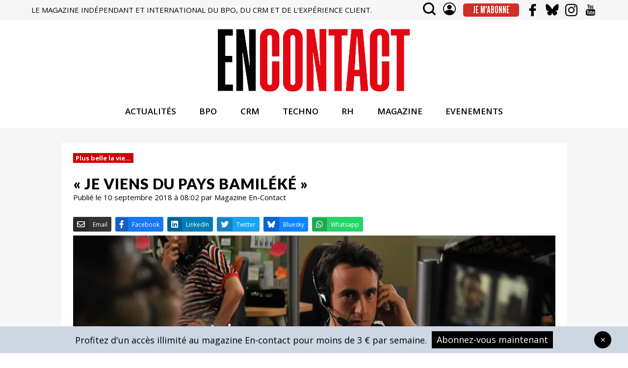

--- FILE ---
content_type: text/html; charset=utf-8
request_url: https://en-contact.com/viens-pays-bamileke
body_size: 175833
content:
<!doctype html>
<html data-n-head-ssr lang="fr" data-n-head="%7B%22lang%22:%7B%22ssr%22:%22fr%22%7D%7D">
<head >
  <title>« Je viens du pays bamiléké » - En-Contact</title><meta data-n-head="ssr" charset="utf-8"><meta data-n-head="ssr" name="viewport" content="width=device-width, initial-scale=1"><meta data-n-head="ssr" data-hid="robots" name="robots" content="max-snippet:-1, max-image-preview:large, max-video-preview:-1"><meta data-n-head="ssr" data-hid="google-site-verification" name="google-site-verification" content="tdUp2Dk25JHDcol67uCZFExBgmIZb-9NGEkxV3LbMhY"><meta data-n-head="ssr" data-hid="description" name="description" content="À Yaoundé, le quotidien de Wilson Sangoun ressemble à tout sauf à une promenade
de santé : entre les pluies, parfois torrentielles, qui peuvent sans sommation
a"><meta data-n-head="ssr" data-hid="ogDescription" property="og:description" content="À Yaoundé, le quotidien de Wilson Sangoun ressemble à tout sauf à une promenade
de santé : entre les pluies, parfois torrentielles, qui peuvent sans sommation
a"><meta data-n-head="ssr" data-hid="ogTitle" property="og:title" content="« Je viens du pays bamiléké »"><meta data-n-head="ssr" data-hid="ogType" property="og:type" content="article"><meta data-n-head="ssr" data-hid="ogSiteName" property="og:site_name" content="En-contact"><meta data-n-head="ssr" data-hid="ogUrl" property="og:url" content="https://en-contact.com/viens-pays-bamileke"><meta data-n-head="ssr" name="twitter:card" content="summary"><meta data-n-head="ssr" name="twitter:title" content="« Je viens du pays bamiléké »"><meta data-n-head="ssr" name="twitter:description" content="À Yaoundé, le quotidien de Wilson Sangoun ressemble à tout sauf à une promenade
de santé : entre les pluies, parfois torrentielles, qui peuvent sans sommation
a"><meta data-n-head="ssr" data-hid="ogImage" property="og:image" content="https://en-contact.s3.eu-west-3.amazonaws.com/PBLV_2_b4a2cfee64.png"><meta data-n-head="ssr" name="twitter:image" content="https://en-contact.s3.eu-west-3.amazonaws.com/PBLV_2_b4a2cfee64.png"><link data-n-head="ssr" rel="icon" type="image/x-icon" href="/favicon/favicon.ico"><link data-n-head="ssr" rel="apple-touch-icon" sizes="57x57" href="/favicon/apple-icon-57x57.png"><link data-n-head="ssr" rel="apple-touch-icon" sizes="60x60" href="/favicon/apple-icon-60x60.png"><link data-n-head="ssr" rel="apple-touch-icon" sizes="72x72" href="/favicon/apple-icon-72x72.png"><link data-n-head="ssr" rel="apple-touch-icon" sizes="76x76" href="/favicon/apple-icon-76x76.png"><link data-n-head="ssr" rel="apple-touch-icon" sizes="114x114" href="/favicon/apple-icon-114x114.png"><link data-n-head="ssr" rel="apple-touch-icon" sizes="120x120" href="/favicon/apple-icon-120x120.png"><link data-n-head="ssr" rel="apple-touch-icon" sizes="144x144" href="/favicon/apple-icon-144x144.png"><link data-n-head="ssr" rel="apple-touch-icon" sizes="152x152" href="/favicon/apple-icon-152x152.png"><link data-n-head="ssr" rel="apple-touch-icon" sizes="180x180" href="/favicon/apple-icon-180x180.png"><link data-n-head="ssr" rel="icon" type="image/png" sizes="192x192" href="/favicon/android-icon-192x192.png"><link data-n-head="ssr" rel="icon" type="image/png" sizes="32x32" href="/favicon/favicon-32x32.png"><link data-n-head="ssr" rel="icon" type="image/png" sizes="96x96" href="/favicon/favicon-96x96.png"><link data-n-head="ssr" rel="icon" type="image/png" sizes="16x16" href="/favicon/favicon-16x16.png"><link data-n-head="ssr" rel="manifest" href="/favicon/manifest.json"><link data-n-head="ssr" data-hid="gf-prefetch" rel="dns-prefetch" href="https://fonts.gstatic.com/"><link data-n-head="ssr" data-hid="gf-preconnect" rel="preconnect" href="https://fonts.gstatic.com/" crossorigin=""><link data-n-head="ssr" data-hid="gf-preload" rel="preload" as="style" href="https://fonts.googleapis.com/css2?family=Open+Sans:wght@300;400;600;700;800&amp;family=Playfair+Display:wght@400;500;600;700;800&amp;family=Lato:ital,wght@0,100;0,300;0,400;0,700;0,900;1,100;1,300;1,400;1,700;1,900&amp;family=League+Gothic"><link data-n-head="ssr" rel="canonical" href="https://en-contact.com/viens-pays-bamileke"><script data-n-head="ssr" data-hid="gf-script">(function(){var l=document.createElement('link');l.rel="stylesheet";l.href="https://fonts.googleapis.com/css2?family=Open+Sans:wght@300;400;600;700;800&family=Playfair+Display:wght@400;500;600;700;800&family=Lato:ital,wght@0,100;0,300;0,400;0,700;0,900;1,100;1,300;1,400;1,700;1,900&family=League+Gothic";document.querySelector("head").appendChild(l);})();</script><script data-n-head="ssr" data-hid="nuxt-jsonld--57f7ccb6" type="application/ld+json">{"@context":"http://schema.org","@type":"NewsArticle","author":{"name":"Magazine En-Contact"},"publisher":{"name":"En-Contact","logo":{"url":"https://en-contact.com/images/logo.gif"}},"mainEntityOfPage":"https://en-contact.com/viens-pays-bamileke","headline":"« Je viens du pays bamiléké »","image":["https://en-contact.s3.eu-west-3.amazonaws.com/PBLV_2_b4a2cfee64.png"],"datePublished":"2018-09-10T08:02:16.000Z","dateModified":"2026-01-13T03:23:46.000Z"}</script><noscript data-n-head="ssr" data-hid="gf-noscript"><link rel="stylesheet" href="https://fonts.googleapis.com/css2?family=Open+Sans:wght@300;400;600;700;800&family=Playfair+Display:wght@400;500;600;700;800&family=Lato:ital,wght@0,100;0,300;0,400;0,700;0,900;1,100;1,300;1,400;1,700;1,900&family=League+Gothic"></noscript><link rel="preload" href="/_nuxt/deab8bf.js" as="script"><link rel="preload" href="/_nuxt/88afc96.js" as="script"><link rel="preload" href="/_nuxt/c501ed6.js" as="script"><link rel="preload" href="/_nuxt/7ffa7c8.js" as="script"><link rel="preload" href="/_nuxt/c563e52.js" as="script"><link rel="preload" href="/_nuxt/5490068.js" as="script"><link rel="preload" href="/_nuxt/0c09305.js" as="script"><link rel="preload" href="/_nuxt/33d32d1.js" as="script"><style data-vue-ssr-id="e573f492:0 7e56e4e3:0 4e8213bc:0 ec37e2fc:0 b1b9e7de:0 e529cf22:0 74afa7ae:0 cb46c9a2:0 18a85014:0 79706050:0 af0d57aa:0">/*!
 * Hamburgers
 * @description Tasty CSS-animated hamburgers
 * @author Jonathan Suh @jonsuh
 * @site https://jonsuh.com/hamburgers
 * @link https://github.com/jonsuh/hamburgers
 */.hamburger{font:inherit;display:inline-block;overflow:visible;margin:0;padding:15px;cursor:pointer;transition-timing-function:linear;transition-duration:.15s;transition-property:opacity,filter;text-transform:none;color:inherit;border:0;background-color:transparent}.hamburger.is-active:hover,.hamburger:hover{opacity:.7}.hamburger.is-active .hamburger-inner,.hamburger.is-active .hamburger-inner:after,.hamburger.is-active .hamburger-inner:before{background-color:#000}.hamburger-box{position:relative;display:inline-block;width:40px;height:24px}.hamburger-inner{top:50%;display:block;margin-top:-2px}.hamburger-inner,.hamburger-inner:after,.hamburger-inner:before{position:absolute;width:40px;height:4px;transition-timing-function:ease;transition-duration:.15s;transition-property:transform;border-radius:4px;background-color:#000}.hamburger-inner:after,.hamburger-inner:before{display:block;content:""}.hamburger-inner:before{top:-10px}.hamburger-inner:after{bottom:-10px}.hamburger--3dx .hamburger-box{perspective:80px}.hamburger--3dx .hamburger-inner{transition:transform .15s cubic-bezier(.645,.045,.355,1),background-color 0s cubic-bezier(.645,.045,.355,1) .1s}.hamburger--3dx .hamburger-inner:after,.hamburger--3dx .hamburger-inner:before{transition:transform 0s cubic-bezier(.645,.045,.355,1) .1s}.hamburger--3dx.is-active .hamburger-inner{transform:rotateY(180deg);background-color:transparent!important}.hamburger--3dx.is-active .hamburger-inner:before{transform:translate3d(0,10px,0) rotate(45deg)}.hamburger--3dx.is-active .hamburger-inner:after{transform:translate3d(0,-10px,0) rotate(-45deg)}.hamburger--3dx-r .hamburger-box{perspective:80px}.hamburger--3dx-r .hamburger-inner{transition:transform .15s cubic-bezier(.645,.045,.355,1),background-color 0s cubic-bezier(.645,.045,.355,1) .1s}.hamburger--3dx-r .hamburger-inner:after,.hamburger--3dx-r .hamburger-inner:before{transition:transform 0s cubic-bezier(.645,.045,.355,1) .1s}.hamburger--3dx-r.is-active .hamburger-inner{transform:rotateY(-180deg);background-color:transparent!important}.hamburger--3dx-r.is-active .hamburger-inner:before{transform:translate3d(0,10px,0) rotate(45deg)}.hamburger--3dx-r.is-active .hamburger-inner:after{transform:translate3d(0,-10px,0) rotate(-45deg)}.hamburger--3dy .hamburger-box{perspective:80px}.hamburger--3dy .hamburger-inner{transition:transform .15s cubic-bezier(.645,.045,.355,1),background-color 0s cubic-bezier(.645,.045,.355,1) .1s}.hamburger--3dy .hamburger-inner:after,.hamburger--3dy .hamburger-inner:before{transition:transform 0s cubic-bezier(.645,.045,.355,1) .1s}.hamburger--3dy.is-active .hamburger-inner{transform:rotateX(-180deg);background-color:transparent!important}.hamburger--3dy.is-active .hamburger-inner:before{transform:translate3d(0,10px,0) rotate(45deg)}.hamburger--3dy.is-active .hamburger-inner:after{transform:translate3d(0,-10px,0) rotate(-45deg)}.hamburger--3dy-r .hamburger-box{perspective:80px}.hamburger--3dy-r .hamburger-inner{transition:transform .15s cubic-bezier(.645,.045,.355,1),background-color 0s cubic-bezier(.645,.045,.355,1) .1s}.hamburger--3dy-r .hamburger-inner:after,.hamburger--3dy-r .hamburger-inner:before{transition:transform 0s cubic-bezier(.645,.045,.355,1) .1s}.hamburger--3dy-r.is-active .hamburger-inner{transform:rotateX(180deg);background-color:transparent!important}.hamburger--3dy-r.is-active .hamburger-inner:before{transform:translate3d(0,10px,0) rotate(45deg)}.hamburger--3dy-r.is-active .hamburger-inner:after{transform:translate3d(0,-10px,0) rotate(-45deg)}.hamburger--3dxy .hamburger-box{perspective:80px}.hamburger--3dxy .hamburger-inner{transition:transform .15s cubic-bezier(.645,.045,.355,1),background-color 0s cubic-bezier(.645,.045,.355,1) .1s}.hamburger--3dxy .hamburger-inner:after,.hamburger--3dxy .hamburger-inner:before{transition:transform 0s cubic-bezier(.645,.045,.355,1) .1s}.hamburger--3dxy.is-active .hamburger-inner{transform:rotateX(180deg) rotateY(180deg);background-color:transparent!important}.hamburger--3dxy.is-active .hamburger-inner:before{transform:translate3d(0,10px,0) rotate(45deg)}.hamburger--3dxy.is-active .hamburger-inner:after{transform:translate3d(0,-10px,0) rotate(-45deg)}.hamburger--3dxy-r .hamburger-box{perspective:80px}.hamburger--3dxy-r .hamburger-inner{transition:transform .15s cubic-bezier(.645,.045,.355,1),background-color 0s cubic-bezier(.645,.045,.355,1) .1s}.hamburger--3dxy-r .hamburger-inner:after,.hamburger--3dxy-r .hamburger-inner:before{transition:transform 0s cubic-bezier(.645,.045,.355,1) .1s}.hamburger--3dxy-r.is-active .hamburger-inner{transform:rotateX(180deg) rotateY(180deg) rotate(-180deg);background-color:transparent!important}.hamburger--3dxy-r.is-active .hamburger-inner:before{transform:translate3d(0,10px,0) rotate(45deg)}.hamburger--3dxy-r.is-active .hamburger-inner:after{transform:translate3d(0,-10px,0) rotate(-45deg)}.hamburger--arrow.is-active .hamburger-inner:before{transform:translate3d(-8px,0,0) rotate(-45deg) scaleX(.7)}.hamburger--arrow.is-active .hamburger-inner:after{transform:translate3d(-8px,0,0) rotate(45deg) scaleX(.7)}.hamburger--arrow-r.is-active .hamburger-inner:before{transform:translate3d(8px,0,0) rotate(45deg) scaleX(.7)}.hamburger--arrow-r.is-active .hamburger-inner:after{transform:translate3d(8px,0,0) rotate(-45deg) scaleX(.7)}.hamburger--arrowalt .hamburger-inner:before{transition:top .1s ease .1s,transform .1s cubic-bezier(.165,.84,.44,1)}.hamburger--arrowalt .hamburger-inner:after{transition:bottom .1s ease .1s,transform .1s cubic-bezier(.165,.84,.44,1)}.hamburger--arrowalt.is-active .hamburger-inner:before{top:0;transition:top .1s ease,transform .1s cubic-bezier(.895,.03,.685,.22) .1s;transform:translate3d(-8px,-10px,0) rotate(-45deg) scaleX(.7)}.hamburger--arrowalt.is-active .hamburger-inner:after{bottom:0;transition:bottom .1s ease,transform .1s cubic-bezier(.895,.03,.685,.22) .1s;transform:translate3d(-8px,10px,0) rotate(45deg) scaleX(.7)}.hamburger--arrowalt-r .hamburger-inner:before{transition:top .1s ease .1s,transform .1s cubic-bezier(.165,.84,.44,1)}.hamburger--arrowalt-r .hamburger-inner:after{transition:bottom .1s ease .1s,transform .1s cubic-bezier(.165,.84,.44,1)}.hamburger--arrowalt-r.is-active .hamburger-inner:before{top:0;transition:top .1s ease,transform .1s cubic-bezier(.895,.03,.685,.22) .1s;transform:translate3d(8px,-10px,0) rotate(45deg) scaleX(.7)}.hamburger--arrowalt-r.is-active .hamburger-inner:after{bottom:0;transition:bottom .1s ease,transform .1s cubic-bezier(.895,.03,.685,.22) .1s;transform:translate3d(8px,10px,0) rotate(-45deg) scaleX(.7)}.hamburger--arrowturn.is-active .hamburger-inner{transform:rotate(-180deg)}.hamburger--arrowturn.is-active .hamburger-inner:before{transform:translate3d(8px,0,0) rotate(45deg) scaleX(.7)}.hamburger--arrowturn.is-active .hamburger-inner:after{transform:translate3d(8px,0,0) rotate(-45deg) scaleX(.7)}.hamburger--arrowturn-r.is-active .hamburger-inner{transform:rotate(-180deg)}.hamburger--arrowturn-r.is-active .hamburger-inner:before{transform:translate3d(-8px,0,0) rotate(-45deg) scaleX(.7)}.hamburger--arrowturn-r.is-active .hamburger-inner:after{transform:translate3d(-8px,0,0) rotate(45deg) scaleX(.7)}.hamburger--boring .hamburger-inner,.hamburger--boring .hamburger-inner:after,.hamburger--boring .hamburger-inner:before{transition-property:none}.hamburger--boring.is-active .hamburger-inner{transform:rotate(45deg)}.hamburger--boring.is-active .hamburger-inner:before{top:0;opacity:0}.hamburger--boring.is-active .hamburger-inner:after{bottom:0;transform:rotate(-90deg)}.hamburger--collapse .hamburger-inner{top:auto;bottom:0;transition-delay:.13s;transition-timing-function:cubic-bezier(.55,.055,.675,.19);transition-duration:.13s}.hamburger--collapse .hamburger-inner:after{top:-20px;transition:top .2s cubic-bezier(.33333,.66667,.66667,1) .2s,opacity .1s linear}.hamburger--collapse .hamburger-inner:before{transition:top .12s cubic-bezier(.33333,.66667,.66667,1) .2s,transform .13s cubic-bezier(.55,.055,.675,.19)}.hamburger--collapse.is-active .hamburger-inner{transition-delay:.22s;transition-timing-function:cubic-bezier(.215,.61,.355,1);transform:translate3d(0,-10px,0) rotate(-45deg)}.hamburger--collapse.is-active .hamburger-inner:after{top:0;transition:top .2s cubic-bezier(.33333,0,.66667,.33333),opacity .1s linear .22s;opacity:0}.hamburger--collapse.is-active .hamburger-inner:before{top:0;transition:top .1s cubic-bezier(.33333,0,.66667,.33333) .16s,transform .13s cubic-bezier(.215,.61,.355,1) .25s;transform:rotate(-90deg)}.hamburger--collapse-r .hamburger-inner{top:auto;bottom:0;transition-delay:.13s;transition-timing-function:cubic-bezier(.55,.055,.675,.19);transition-duration:.13s}.hamburger--collapse-r .hamburger-inner:after{top:-20px;transition:top .2s cubic-bezier(.33333,.66667,.66667,1) .2s,opacity .1s linear}.hamburger--collapse-r .hamburger-inner:before{transition:top .12s cubic-bezier(.33333,.66667,.66667,1) .2s,transform .13s cubic-bezier(.55,.055,.675,.19)}.hamburger--collapse-r.is-active .hamburger-inner{transition-delay:.22s;transition-timing-function:cubic-bezier(.215,.61,.355,1);transform:translate3d(0,-10px,0) rotate(45deg)}.hamburger--collapse-r.is-active .hamburger-inner:after{top:0;transition:top .2s cubic-bezier(.33333,0,.66667,.33333),opacity .1s linear .22s;opacity:0}.hamburger--collapse-r.is-active .hamburger-inner:before{top:0;transition:top .1s cubic-bezier(.33333,0,.66667,.33333) .16s,transform .13s cubic-bezier(.215,.61,.355,1) .25s;transform:rotate(90deg)}.hamburger--elastic .hamburger-inner{top:2px;transition-timing-function:cubic-bezier(.68,-.55,.265,1.55);transition-duration:.275s}.hamburger--elastic .hamburger-inner:before{top:10px;transition:opacity .125s ease .275s}.hamburger--elastic .hamburger-inner:after{top:20px;transition:transform .275s cubic-bezier(.68,-.55,.265,1.55)}.hamburger--elastic.is-active .hamburger-inner{transition-delay:75ms;transform:translate3d(0,10px,0) rotate(135deg)}.hamburger--elastic.is-active .hamburger-inner:before{transition-delay:0s;opacity:0}.hamburger--elastic.is-active .hamburger-inner:after{transition-delay:75ms;transform:translate3d(0,-20px,0) rotate(-270deg)}.hamburger--elastic-r .hamburger-inner{top:2px;transition-timing-function:cubic-bezier(.68,-.55,.265,1.55);transition-duration:.275s}.hamburger--elastic-r .hamburger-inner:before{top:10px;transition:opacity .125s ease .275s}.hamburger--elastic-r .hamburger-inner:after{top:20px;transition:transform .275s cubic-bezier(.68,-.55,.265,1.55)}.hamburger--elastic-r.is-active .hamburger-inner{transition-delay:75ms;transform:translate3d(0,10px,0) rotate(-135deg)}.hamburger--elastic-r.is-active .hamburger-inner:before{transition-delay:0s;opacity:0}.hamburger--elastic-r.is-active .hamburger-inner:after{transition-delay:75ms;transform:translate3d(0,-20px,0) rotate(270deg)}.hamburger--emphatic{overflow:hidden}.hamburger--emphatic .hamburger-inner{transition:background-color .125s ease-in .175s}.hamburger--emphatic .hamburger-inner:before{left:0;transition:transform .125s cubic-bezier(.6,.04,.98,.335),top .05s linear .125s,left .125s ease-in .175s}.hamburger--emphatic .hamburger-inner:after{top:10px;right:0;transition:transform .125s cubic-bezier(.6,.04,.98,.335),top .05s linear .125s,right .125s ease-in .175s}.hamburger--emphatic.is-active .hamburger-inner{transition-delay:0s;transition-timing-function:ease-out;background-color:transparent!important}.hamburger--emphatic.is-active .hamburger-inner:before{top:-80px;left:-80px;transition:left .125s ease-out,top .05s linear .125s,transform .125s cubic-bezier(.075,.82,.165,1) .175s;transform:translate3d(80px,80px,0) rotate(45deg)}.hamburger--emphatic.is-active .hamburger-inner:after{top:-80px;right:-80px;transition:right .125s ease-out,top .05s linear .125s,transform .125s cubic-bezier(.075,.82,.165,1) .175s;transform:translate3d(-80px,80px,0) rotate(-45deg)}.hamburger--emphatic-r{overflow:hidden}.hamburger--emphatic-r .hamburger-inner{transition:background-color .125s ease-in .175s}.hamburger--emphatic-r .hamburger-inner:before{left:0;transition:transform .125s cubic-bezier(.6,.04,.98,.335),top .05s linear .125s,left .125s ease-in .175s}.hamburger--emphatic-r .hamburger-inner:after{top:10px;right:0;transition:transform .125s cubic-bezier(.6,.04,.98,.335),top .05s linear .125s,right .125s ease-in .175s}.hamburger--emphatic-r.is-active .hamburger-inner{transition-delay:0s;transition-timing-function:ease-out;background-color:transparent!important}.hamburger--emphatic-r.is-active .hamburger-inner:before{top:80px;left:-80px;transition:left .125s ease-out,top .05s linear .125s,transform .125s cubic-bezier(.075,.82,.165,1) .175s;transform:translate3d(80px,-80px,0) rotate(-45deg)}.hamburger--emphatic-r.is-active .hamburger-inner:after{top:80px;right:-80px;transition:right .125s ease-out,top .05s linear .125s,transform .125s cubic-bezier(.075,.82,.165,1) .175s;transform:translate3d(-80px,-80px,0) rotate(45deg)}.hamburger--minus .hamburger-inner:after,.hamburger--minus .hamburger-inner:before{transition:bottom .08s ease-out 0s,top .08s ease-out 0s,opacity 0s linear}.hamburger--minus.is-active .hamburger-inner:after,.hamburger--minus.is-active .hamburger-inner:before{transition:bottom .08s ease-out,top .08s ease-out,opacity 0s linear .08s;opacity:0}.hamburger--minus.is-active .hamburger-inner:before{top:0}.hamburger--minus.is-active .hamburger-inner:after{bottom:0}.hamburger--slider .hamburger-inner{top:2px}.hamburger--slider .hamburger-inner:before{top:10px;transition-timing-function:ease;transition-duration:.15s;transition-property:transform,opacity}.hamburger--slider .hamburger-inner:after{top:20px}.hamburger--slider.is-active .hamburger-inner{transform:translate3d(0,10px,0) rotate(45deg)}.hamburger--slider.is-active .hamburger-inner:before{transform:rotate(-45deg) translate3d(-5.71429px,-6px,0);opacity:0}.hamburger--slider.is-active .hamburger-inner:after{transform:translate3d(0,-20px,0) rotate(-90deg)}.hamburger--slider-r .hamburger-inner{top:2px}.hamburger--slider-r .hamburger-inner:before{top:10px;transition-timing-function:ease;transition-duration:.15s;transition-property:transform,opacity}.hamburger--slider-r .hamburger-inner:after{top:20px}.hamburger--slider-r.is-active .hamburger-inner{transform:translate3d(0,10px,0) rotate(-45deg)}.hamburger--slider-r.is-active .hamburger-inner:before{transform:rotate(45deg) translate3d(5.71429px,-6px,0);opacity:0}.hamburger--slider-r.is-active .hamburger-inner:after{transform:translate3d(0,-20px,0) rotate(90deg)}.hamburger--spin .hamburger-inner{transition-timing-function:cubic-bezier(.55,.055,.675,.19);transition-duration:.22s}.hamburger--spin .hamburger-inner:before{transition:top .1s ease-in .25s,opacity .1s ease-in}.hamburger--spin .hamburger-inner:after{transition:bottom .1s ease-in .25s,transform .22s cubic-bezier(.55,.055,.675,.19)}.hamburger--spin.is-active .hamburger-inner{transition-delay:.12s;transition-timing-function:cubic-bezier(.215,.61,.355,1);transform:rotate(225deg)}.hamburger--spin.is-active .hamburger-inner:before{top:0;transition:top .1s ease-out,opacity .1s ease-out .12s;opacity:0}.hamburger--spin.is-active .hamburger-inner:after{bottom:0;transition:bottom .1s ease-out,transform .22s cubic-bezier(.215,.61,.355,1) .12s;transform:rotate(-90deg)}.hamburger--spin-r .hamburger-inner{transition-timing-function:cubic-bezier(.55,.055,.675,.19);transition-duration:.22s}.hamburger--spin-r .hamburger-inner:before{transition:top .1s ease-in .25s,opacity .1s ease-in}.hamburger--spin-r .hamburger-inner:after{transition:bottom .1s ease-in .25s,transform .22s cubic-bezier(.55,.055,.675,.19)}.hamburger--spin-r.is-active .hamburger-inner{transition-delay:.12s;transition-timing-function:cubic-bezier(.215,.61,.355,1);transform:rotate(-225deg)}.hamburger--spin-r.is-active .hamburger-inner:before{top:0;transition:top .1s ease-out,opacity .1s ease-out .12s;opacity:0}.hamburger--spin-r.is-active .hamburger-inner:after{bottom:0;transition:bottom .1s ease-out,transform .22s cubic-bezier(.215,.61,.355,1) .12s;transform:rotate(90deg)}.hamburger--spring .hamburger-inner{top:2px;transition:background-color 0s linear .13s}.hamburger--spring .hamburger-inner:before{top:10px;transition:top .1s cubic-bezier(.33333,.66667,.66667,1) .2s,transform .13s cubic-bezier(.55,.055,.675,.19)}.hamburger--spring .hamburger-inner:after{top:20px;transition:top .2s cubic-bezier(.33333,.66667,.66667,1) .2s,transform .13s cubic-bezier(.55,.055,.675,.19)}.hamburger--spring.is-active .hamburger-inner{transition-delay:.22s;background-color:transparent!important}.hamburger--spring.is-active .hamburger-inner:before{top:0;transition:top .1s cubic-bezier(.33333,0,.66667,.33333) .15s,transform .13s cubic-bezier(.215,.61,.355,1) .22s;transform:translate3d(0,10px,0) rotate(45deg)}.hamburger--spring.is-active .hamburger-inner:after{top:0;transition:top .2s cubic-bezier(.33333,0,.66667,.33333),transform .13s cubic-bezier(.215,.61,.355,1) .22s;transform:translate3d(0,10px,0) rotate(-45deg)}.hamburger--spring-r .hamburger-inner{top:auto;bottom:0;transition-delay:0s;transition-timing-function:cubic-bezier(.55,.055,.675,.19);transition-duration:.13s}.hamburger--spring-r .hamburger-inner:after{top:-20px;transition:top .2s cubic-bezier(.33333,.66667,.66667,1) .2s,opacity 0s linear}.hamburger--spring-r .hamburger-inner:before{transition:top .1s cubic-bezier(.33333,.66667,.66667,1) .2s,transform .13s cubic-bezier(.55,.055,.675,.19)}.hamburger--spring-r.is-active .hamburger-inner{transition-delay:.22s;transition-timing-function:cubic-bezier(.215,.61,.355,1);transform:translate3d(0,-10px,0) rotate(-45deg)}.hamburger--spring-r.is-active .hamburger-inner:after{top:0;transition:top .2s cubic-bezier(.33333,0,.66667,.33333),opacity 0s linear .22s;opacity:0}.hamburger--spring-r.is-active .hamburger-inner:before{top:0;transition:top .1s cubic-bezier(.33333,0,.66667,.33333) .15s,transform .13s cubic-bezier(.215,.61,.355,1) .22s;transform:rotate(90deg)}.hamburger--stand .hamburger-inner{transition:transform 75ms cubic-bezier(.55,.055,.675,.19) .15s,background-color 0s linear 75ms}.hamburger--stand .hamburger-inner:before{transition:top 75ms ease-in 75ms,transform 75ms cubic-bezier(.55,.055,.675,.19) 0s}.hamburger--stand .hamburger-inner:after{transition:bottom 75ms ease-in 75ms,transform 75ms cubic-bezier(.55,.055,.675,.19) 0s}.hamburger--stand.is-active .hamburger-inner{transition:transform 75ms cubic-bezier(.215,.61,.355,1) 0s,background-color 0s linear .15s;transform:rotate(90deg);background-color:transparent!important}.hamburger--stand.is-active .hamburger-inner:before{top:0;transition:top 75ms ease-out .1s,transform 75ms cubic-bezier(.215,.61,.355,1) .15s;transform:rotate(-45deg)}.hamburger--stand.is-active .hamburger-inner:after{bottom:0;transition:bottom 75ms ease-out .1s,transform 75ms cubic-bezier(.215,.61,.355,1) .15s;transform:rotate(45deg)}.hamburger--stand-r .hamburger-inner{transition:transform 75ms cubic-bezier(.55,.055,.675,.19) .15s,background-color 0s linear 75ms}.hamburger--stand-r .hamburger-inner:before{transition:top 75ms ease-in 75ms,transform 75ms cubic-bezier(.55,.055,.675,.19) 0s}.hamburger--stand-r .hamburger-inner:after{transition:bottom 75ms ease-in 75ms,transform 75ms cubic-bezier(.55,.055,.675,.19) 0s}.hamburger--stand-r.is-active .hamburger-inner{transition:transform 75ms cubic-bezier(.215,.61,.355,1) 0s,background-color 0s linear .15s;transform:rotate(-90deg);background-color:transparent!important}.hamburger--stand-r.is-active .hamburger-inner:before{top:0;transition:top 75ms ease-out .1s,transform 75ms cubic-bezier(.215,.61,.355,1) .15s;transform:rotate(-45deg)}.hamburger--stand-r.is-active .hamburger-inner:after{bottom:0;transition:bottom 75ms ease-out .1s,transform 75ms cubic-bezier(.215,.61,.355,1) .15s;transform:rotate(45deg)}.hamburger--squeeze .hamburger-inner{transition-timing-function:cubic-bezier(.55,.055,.675,.19);transition-duration:75ms}.hamburger--squeeze .hamburger-inner:before{transition:top 75ms ease .12s,opacity 75ms ease}.hamburger--squeeze .hamburger-inner:after{transition:bottom 75ms ease .12s,transform 75ms cubic-bezier(.55,.055,.675,.19)}.hamburger--squeeze.is-active .hamburger-inner{transition-delay:.12s;transition-timing-function:cubic-bezier(.215,.61,.355,1);transform:rotate(45deg)}.hamburger--squeeze.is-active .hamburger-inner:before{top:0;transition:top 75ms ease,opacity 75ms ease .12s;opacity:0}.hamburger--squeeze.is-active .hamburger-inner:after{bottom:0;transition:bottom 75ms ease,transform 75ms cubic-bezier(.215,.61,.355,1) .12s;transform:rotate(-90deg)}.hamburger--vortex .hamburger-inner{transition-timing-function:cubic-bezier(.19,1,.22,1);transition-duration:.2s}.hamburger--vortex .hamburger-inner:after,.hamburger--vortex .hamburger-inner:before{transition-delay:.1s;transition-timing-function:linear;transition-duration:0s}.hamburger--vortex .hamburger-inner:before{transition-property:top,opacity}.hamburger--vortex .hamburger-inner:after{transition-property:bottom,transform}.hamburger--vortex.is-active .hamburger-inner{transition-timing-function:cubic-bezier(.19,1,.22,1);transform:rotate(765deg)}.hamburger--vortex.is-active .hamburger-inner:after,.hamburger--vortex.is-active .hamburger-inner:before{transition-delay:0s}.hamburger--vortex.is-active .hamburger-inner:before{top:0;opacity:0}.hamburger--vortex.is-active .hamburger-inner:after{bottom:0;transform:rotate(90deg)}.hamburger--vortex-r .hamburger-inner{transition-timing-function:cubic-bezier(.19,1,.22,1);transition-duration:.2s}.hamburger--vortex-r .hamburger-inner:after,.hamburger--vortex-r .hamburger-inner:before{transition-delay:.1s;transition-timing-function:linear;transition-duration:0s}.hamburger--vortex-r .hamburger-inner:before{transition-property:top,opacity}.hamburger--vortex-r .hamburger-inner:after{transition-property:bottom,transform}.hamburger--vortex-r.is-active .hamburger-inner{transition-timing-function:cubic-bezier(.19,1,.22,1);transform:rotate(-765deg)}.hamburger--vortex-r.is-active .hamburger-inner:after,.hamburger--vortex-r.is-active .hamburger-inner:before{transition-delay:0s}.hamburger--vortex-r.is-active .hamburger-inner:before{top:0;opacity:0}.hamburger--vortex-r.is-active .hamburger-inner:after{bottom:0;transform:rotate(-90deg)}
.nuxt-progress{position:fixed;top:0;left:0;right:0;height:2px;width:0;opacity:1;transition:width .1s,opacity .4s;background-color:#fd0;z-index:999999}.nuxt-progress.nuxt-progress-notransition{transition:none}.nuxt-progress-failed{background-color:red}
body{font-family:"Open Sans",sans-serif;color:#000;font-size:15px;font-weight:400;margin:0}.header{position:-webkit-sticky;position:sticky;top:0;background:#fff;z-index:2}.header.reduce .head{height:65px}.header.reduce .head .logo img{width:220px}@media only screen and (max-width:600px){.header.reduce .head .logo img{width:198px}}h1,h2{font-family:Lato,sans-serif;font-size:30px;font-weight:900;line-height:35px;text-align:left}a.btn,h1,h2{color:#000;text-transform:uppercase}a.btn{width:157px;height:37px;border:1px solid #000;background-color:#fff;font-family:"League Gothic",sans-serif;font-size:22px;font-weight:400;text-align:center;display:inline-block;line-height:37px;text-decoration:none}a.btn.black{background-color:#000;color:#fff}#subscribe_banner{background:#ccd7e2;position:fixed;bottom:0;left:0;right:0;padding:10px;font-size:18px;z-index:9}#subscribe_banner>div{display:flex;justify-content:center;align-items:center;position:relative}@media only screen and (max-width:1040px){#subscribe_banner>div>div{display:none}}#subscribe_banner a{color:#fff;background:#000;text-decoration:none;line-height:35px;padding:0 10px;margin-left:10px}#subscribe_banner a.close{position:absolute;right:34px;border-radius:50%;width:35px;padding:0;text-align:center;top:0;bottom:0;height:35px;margin:auto}@media only screen and (max-width:600px){#subscribe_banner a.close{right:14px}}.scroll-top{position:fixed;right:25px;z-index:99;outline:none;border:none;cursor:pointer;font-size:30px;border-radius:50%;width:50px;height:50px;bottom:-200px;transition:.3s;background:#000 url([data-uri]);background-size:40%;background-repeat:no-repeat;background-position:50%}.scroll-top.showBtn{bottom:65px}
section[data-v-252de330]{background-color:#f6f6f6;margin-bottom:15px}@media only screen and (max-width:1040px){section[data-v-252de330]{margin-bottom:0}}section>div[data-v-252de330]{max-width:1354px;margin:auto;display:flex;justify-content:space-between}@media only screen and (max-width:1400px){section>div[data-v-252de330]{max-width:90%}}@media only screen and (max-width:1200px){section>div[data-v-252de330]{flex-direction:column-reverse}}section>div .baseline[data-v-252de330]{display:flex;align-items:center;height:40px;text-transform:uppercase}@media only screen and (max-width:1200px){section>div .baseline[data-v-252de330]{justify-content:center;text-align:center;margin:auto}}@media only screen and (max-width:600px){section>div .baseline[data-v-252de330]{display:none}}section>div .tools[data-v-252de330]{display:flex;justify-content:space-between;align-items:center}@media only screen and (max-width:1200px){section>div .tools[data-v-252de330]{max-width:470px;margin:auto}}section>div .tools .right-actions[data-v-252de330]{margin-right:30px;display:flex;align-items:center}@media only screen and (max-width:1400px){section>div .tools .right-actions[data-v-252de330]{margin-right:15px}}section>div .tools .right-actions a[data-v-252de330]{margin-left:15px}section>div .tools .right-actions a[data-v-252de330]:first-child{margin-left:0}section>div .tools .right-actions a.logout[data-v-252de330]{color:#000}section>div .tools .abo[data-v-252de330]{font-family:"League Gothic",sans-serif;font-size:20px;text-decoration:none;display:flex;justify-content:center;align-items:center;text-transform:uppercase;background-color:#d02e26;color:#fff;width:114px;border-radius:5px;height:27px;margin-right:30px}@media only screen and (max-width:1400px){section>div .tools .abo[data-v-252de330]{margin-right:15px}}section>div .social[data-v-252de330]{display:flex;align-items:center;justify-content:space-between;height:40px;width:143px}@media only screen and (max-width:600px){section>div .social[data-v-252de330]{width:130px}}section>div .social a[data-v-252de330]{display:flex}section>div .social a img[data-v-252de330]{max-width:27px;max-height:27px}
.head{margin:auto;width:100%;height:196px;max-width:1354px;display:flex;justify-content:center;align-items:center;flex-wrap:wrap;transition:.3s}@media only screen and (max-width:1400px){.head{max-width:1030px;height:137px}}@media only screen and (max-width:1040px){.head{height:65px;padding:15px 0;max-width:90%;margin:auto}}@media only screen and (max-width:600px){.head{justify-content:flex-start;flex-wrap:wrap;max-width:90%}.head img{max-width:100%;height:auto}}.head img{transition:.5s;vertical-align:middle;width:578px}@media only screen and (max-width:1400px){.head img{width:400px}}@media only screen and (max-width:1040px){.head img{width:198px}}@media only screen and (max-width:1040px){.head .social{display:none}}.head .social a{display:inline-block;margin-right:28px}@media only screen and (max-width:1040px){.head .actions{margin-top:20px}}@media only screen and (max-width:600px){.head .actions{display:none}}.head .actions .black{margin-left:14px}
nav{max-width:1370px;margin:auto;width:100%;height:69px;line-height:69px;display:flex;align-items:center;justify-content:center;box-sizing:border-box;position:relative}@media only screen and (max-width:1400px){nav{max-width:1030px}}@media only screen and (max-width:1040px){nav{max-width:100%;position:absolute;right:20px;top:92px;left:auto;width:55px}}@media only screen and (max-width:600px){nav{padding:0 10px;top:52px}}nav .content{list-style-type:none;display:flex;justify-content:space-between;padding:0;max-width:770px;width:100%}@media only screen and (max-width:1040px){nav .content{display:none}}nav .content.open{position:fixed;background:#fff;left:0;top:175px;right:0;width:100%;margin:auto;max-width:100%;padding-left:20px;box-sizing:border-box}@media only screen and (max-width:1040px){nav .content.open{display:block}}@media only screen and (max-width:600px){nav .content.open{top:135px}}nav .content li{position:relative}nav .content li a{color:#000;font-size:17px;font-weight:600;font-style:normal;letter-spacing:normal;text-align:center;text-decoration:none;line-height:69px;display:inline-block}nav .content li a.favicon{margin-right:38px}nav .content li ul{position:absolute;background:#fff;list-style-type:none;padding:10px;width:270px;transform:translate(-10px)}@media only screen and (max-width:1040px){nav .content li ul{position:static}}nav .content li ul li{height:39px;display:flex;align-items:center}nav .content li ul li a{line-height:normal;text-align:left}nav .content img{vertical-align:middle}nav #mobile-menu{display:none}@media only screen and (max-width:1040px){nav #mobile-menu{display:inline-block}}nav .right-actions a{display:inline-block;margin-left:32px}nav .right-actions a img{vertical-align:middle}nav .right-actions a.logout{text-decoration:none;color:#000;border:1px solid #000;display:inline-block;line-height:30px;padding:0 5px}@media only screen and (max-width:1040px){nav .right-actions a.logout{margin-right:20px}}nav .hamburger{padding:0 0 0 15px;display:flex}nav .search{position:fixed;background:rgba(0,0,0,.5);top:0;bottom:0;left:0;right:0;display:grid;align-items:center;justify-items:center;place-items:center}nav .search>div{max-width:850px;width:800px;background:#fff}nav .search>div>div{padding:20px;position:relative}nav .search>div>div .close{position:absolute;right:-10px;top:-10px;color:#fff;text-decoration:none;background:#000;font-size:30px;width:30px;height:30px;display:block;line-height:30px;text-align:center;border-radius:50%}nav .search>div>div h3{line-height:20px}nav .search>div>div input{width:100%;height:35px;padding-left:10px;box-sizing:border-box}nav .search>div>div ul{padding:0;list-style-type:none;max-height:450px;overflow-y:scroll}nav .search>div>div ul li{line-height:25px;height:80px;border-bottom:1px solid #efefef;display:flex;align-items:center}nav .search>div>div ul li a{text-decoration:none;color:#3e3e3e;height:100%;width:100%;display:flex;justify-content:center;flex-direction:column;align-items:flex-start}nav .search>div>div ul li a:hover{background:#efefef}nav .search>div>div ul li a .date{font-size:12px}
/*!
 * Font Awesome Free 5.15.4 by @fontawesome - https://fontawesome.com
 * License - https://fontawesome.com/license/free (Icons: CC BY 4.0, Fonts: SIL OFL 1.1, Code: MIT License)
 */.fa[data-v-2a7ac28e],.fab[data-v-2a7ac28e],.fad[data-v-2a7ac28e],.fal[data-v-2a7ac28e],.far[data-v-2a7ac28e],.fas[data-v-2a7ac28e]{-moz-osx-font-smoothing:grayscale;-webkit-font-smoothing:antialiased;display:inline-block;font-style:normal;font-feature-settings:normal;font-variant:normal;text-rendering:auto;line-height:1}.fa-lg[data-v-2a7ac28e]{font-size:1.33333em;line-height:.75em;vertical-align:-.0667em}.fa-xs[data-v-2a7ac28e]{font-size:.75em}.fa-sm[data-v-2a7ac28e]{font-size:.875em}.fa-1x[data-v-2a7ac28e]{font-size:1em}.fa-2x[data-v-2a7ac28e]{font-size:2em}.fa-3x[data-v-2a7ac28e]{font-size:3em}.fa-4x[data-v-2a7ac28e]{font-size:4em}.fa-5x[data-v-2a7ac28e]{font-size:5em}.fa-6x[data-v-2a7ac28e]{font-size:6em}.fa-7x[data-v-2a7ac28e]{font-size:7em}.fa-8x[data-v-2a7ac28e]{font-size:8em}.fa-9x[data-v-2a7ac28e]{font-size:9em}.fa-10x[data-v-2a7ac28e]{font-size:10em}.fa-fw[data-v-2a7ac28e]{text-align:center;width:1.25em}.fa-ul[data-v-2a7ac28e]{list-style-type:none;margin-left:2.5em;padding-left:0}.fa-ul>li[data-v-2a7ac28e]{position:relative}.fa-li[data-v-2a7ac28e]{left:-2em;position:absolute;text-align:center;width:2em;line-height:inherit}.fa-border[data-v-2a7ac28e]{border:.08em solid #eee;border-radius:.1em;padding:.2em .25em .15em}.fa-pull-left[data-v-2a7ac28e]{float:left}.fa-pull-right[data-v-2a7ac28e]{float:right}.fa.fa-pull-left[data-v-2a7ac28e],.fab.fa-pull-left[data-v-2a7ac28e],.fal.fa-pull-left[data-v-2a7ac28e],.far.fa-pull-left[data-v-2a7ac28e],.fas.fa-pull-left[data-v-2a7ac28e]{margin-right:.3em}.fa.fa-pull-right[data-v-2a7ac28e],.fab.fa-pull-right[data-v-2a7ac28e],.fal.fa-pull-right[data-v-2a7ac28e],.far.fa-pull-right[data-v-2a7ac28e],.fas.fa-pull-right[data-v-2a7ac28e]{margin-left:.3em}.fa-spin[data-v-2a7ac28e]{-webkit-animation:fa-spin-data-v-2a7ac28e 2s linear infinite;animation:fa-spin-data-v-2a7ac28e 2s linear infinite}.fa-pulse[data-v-2a7ac28e]{-webkit-animation:fa-spin-data-v-2a7ac28e 1s steps(8) infinite;animation:fa-spin-data-v-2a7ac28e 1s steps(8) infinite}@-webkit-keyframes fa-spin-data-v-2a7ac28e{0%{transform:rotate(0deg)}to{transform:rotate(1turn)}}@keyframes fa-spin-data-v-2a7ac28e{0%{transform:rotate(0deg)}to{transform:rotate(1turn)}}.fa-rotate-90[data-v-2a7ac28e]{-ms-filter:"progid:DXImageTransform.Microsoft.BasicImage(rotation=1)";transform:rotate(90deg)}.fa-rotate-180[data-v-2a7ac28e]{-ms-filter:"progid:DXImageTransform.Microsoft.BasicImage(rotation=2)";transform:rotate(180deg)}.fa-rotate-270[data-v-2a7ac28e]{-ms-filter:"progid:DXImageTransform.Microsoft.BasicImage(rotation=3)";transform:rotate(270deg)}.fa-flip-horizontal[data-v-2a7ac28e]{-ms-filter:"progid:DXImageTransform.Microsoft.BasicImage(rotation=0, mirror=1)";transform:scaleX(-1)}.fa-flip-vertical[data-v-2a7ac28e]{transform:scaleY(-1)}.fa-flip-both[data-v-2a7ac28e],.fa-flip-horizontal.fa-flip-vertical[data-v-2a7ac28e],.fa-flip-vertical[data-v-2a7ac28e]{-ms-filter:"progid:DXImageTransform.Microsoft.BasicImage(rotation=2, mirror=1)"}.fa-flip-both[data-v-2a7ac28e],.fa-flip-horizontal.fa-flip-vertical[data-v-2a7ac28e]{transform:scale(-1)}:root .fa-flip-both[data-v-2a7ac28e],:root .fa-flip-horizontal[data-v-2a7ac28e],:root .fa-flip-vertical[data-v-2a7ac28e],:root .fa-rotate-90[data-v-2a7ac28e],:root .fa-rotate-180[data-v-2a7ac28e],:root .fa-rotate-270[data-v-2a7ac28e]{filter:none}.fa-stack[data-v-2a7ac28e]{display:inline-block;height:2em;line-height:2em;position:relative;vertical-align:middle;width:2.5em}.fa-stack-1x[data-v-2a7ac28e],.fa-stack-2x[data-v-2a7ac28e]{left:0;position:absolute;text-align:center;width:100%}.fa-stack-1x[data-v-2a7ac28e]{line-height:inherit}.fa-stack-2x[data-v-2a7ac28e]{font-size:2em}.fa-inverse[data-v-2a7ac28e]{color:#fff}.fa-500px[data-v-2a7ac28e]:before{content:"\f26e"}.fa-accessible-icon[data-v-2a7ac28e]:before{content:"\f368"}.fa-accusoft[data-v-2a7ac28e]:before{content:"\f369"}.fa-acquisitions-incorporated[data-v-2a7ac28e]:before{content:"\f6af"}.fa-ad[data-v-2a7ac28e]:before{content:"\f641"}.fa-address-book[data-v-2a7ac28e]:before{content:"\f2b9"}.fa-address-card[data-v-2a7ac28e]:before{content:"\f2bb"}.fa-adjust[data-v-2a7ac28e]:before{content:"\f042"}.fa-adn[data-v-2a7ac28e]:before{content:"\f170"}.fa-adversal[data-v-2a7ac28e]:before{content:"\f36a"}.fa-affiliatetheme[data-v-2a7ac28e]:before{content:"\f36b"}.fa-air-freshener[data-v-2a7ac28e]:before{content:"\f5d0"}.fa-airbnb[data-v-2a7ac28e]:before{content:"\f834"}.fa-algolia[data-v-2a7ac28e]:before{content:"\f36c"}.fa-align-center[data-v-2a7ac28e]:before{content:"\f037"}.fa-align-justify[data-v-2a7ac28e]:before{content:"\f039"}.fa-align-left[data-v-2a7ac28e]:before{content:"\f036"}.fa-align-right[data-v-2a7ac28e]:before{content:"\f038"}.fa-alipay[data-v-2a7ac28e]:before{content:"\f642"}.fa-allergies[data-v-2a7ac28e]:before{content:"\f461"}.fa-amazon[data-v-2a7ac28e]:before{content:"\f270"}.fa-amazon-pay[data-v-2a7ac28e]:before{content:"\f42c"}.fa-ambulance[data-v-2a7ac28e]:before{content:"\f0f9"}.fa-american-sign-language-interpreting[data-v-2a7ac28e]:before{content:"\f2a3"}.fa-amilia[data-v-2a7ac28e]:before{content:"\f36d"}.fa-anchor[data-v-2a7ac28e]:before{content:"\f13d"}.fa-android[data-v-2a7ac28e]:before{content:"\f17b"}.fa-angellist[data-v-2a7ac28e]:before{content:"\f209"}.fa-angle-double-down[data-v-2a7ac28e]:before{content:"\f103"}.fa-angle-double-left[data-v-2a7ac28e]:before{content:"\f100"}.fa-angle-double-right[data-v-2a7ac28e]:before{content:"\f101"}.fa-angle-double-up[data-v-2a7ac28e]:before{content:"\f102"}.fa-angle-down[data-v-2a7ac28e]:before{content:"\f107"}.fa-angle-left[data-v-2a7ac28e]:before{content:"\f104"}.fa-angle-right[data-v-2a7ac28e]:before{content:"\f105"}.fa-angle-up[data-v-2a7ac28e]:before{content:"\f106"}.fa-angry[data-v-2a7ac28e]:before{content:"\f556"}.fa-angrycreative[data-v-2a7ac28e]:before{content:"\f36e"}.fa-angular[data-v-2a7ac28e]:before{content:"\f420"}.fa-ankh[data-v-2a7ac28e]:before{content:"\f644"}.fa-app-store[data-v-2a7ac28e]:before{content:"\f36f"}.fa-app-store-ios[data-v-2a7ac28e]:before{content:"\f370"}.fa-apper[data-v-2a7ac28e]:before{content:"\f371"}.fa-apple[data-v-2a7ac28e]:before{content:"\f179"}.fa-apple-alt[data-v-2a7ac28e]:before{content:"\f5d1"}.fa-apple-pay[data-v-2a7ac28e]:before{content:"\f415"}.fa-archive[data-v-2a7ac28e]:before{content:"\f187"}.fa-archway[data-v-2a7ac28e]:before{content:"\f557"}.fa-arrow-alt-circle-down[data-v-2a7ac28e]:before{content:"\f358"}.fa-arrow-alt-circle-left[data-v-2a7ac28e]:before{content:"\f359"}.fa-arrow-alt-circle-right[data-v-2a7ac28e]:before{content:"\f35a"}.fa-arrow-alt-circle-up[data-v-2a7ac28e]:before{content:"\f35b"}.fa-arrow-circle-down[data-v-2a7ac28e]:before{content:"\f0ab"}.fa-arrow-circle-left[data-v-2a7ac28e]:before{content:"\f0a8"}.fa-arrow-circle-right[data-v-2a7ac28e]:before{content:"\f0a9"}.fa-arrow-circle-up[data-v-2a7ac28e]:before{content:"\f0aa"}.fa-arrow-down[data-v-2a7ac28e]:before{content:"\f063"}.fa-arrow-left[data-v-2a7ac28e]:before{content:"\f060"}.fa-arrow-right[data-v-2a7ac28e]:before{content:"\f061"}.fa-arrow-up[data-v-2a7ac28e]:before{content:"\f062"}.fa-arrows-alt[data-v-2a7ac28e]:before{content:"\f0b2"}.fa-arrows-alt-h[data-v-2a7ac28e]:before{content:"\f337"}.fa-arrows-alt-v[data-v-2a7ac28e]:before{content:"\f338"}.fa-artstation[data-v-2a7ac28e]:before{content:"\f77a"}.fa-assistive-listening-systems[data-v-2a7ac28e]:before{content:"\f2a2"}.fa-asterisk[data-v-2a7ac28e]:before{content:"\f069"}.fa-asymmetrik[data-v-2a7ac28e]:before{content:"\f372"}.fa-at[data-v-2a7ac28e]:before{content:"\f1fa"}.fa-atlas[data-v-2a7ac28e]:before{content:"\f558"}.fa-atlassian[data-v-2a7ac28e]:before{content:"\f77b"}.fa-atom[data-v-2a7ac28e]:before{content:"\f5d2"}.fa-audible[data-v-2a7ac28e]:before{content:"\f373"}.fa-audio-description[data-v-2a7ac28e]:before{content:"\f29e"}.fa-autoprefixer[data-v-2a7ac28e]:before{content:"\f41c"}.fa-avianex[data-v-2a7ac28e]:before{content:"\f374"}.fa-aviato[data-v-2a7ac28e]:before{content:"\f421"}.fa-award[data-v-2a7ac28e]:before{content:"\f559"}.fa-aws[data-v-2a7ac28e]:before{content:"\f375"}.fa-baby[data-v-2a7ac28e]:before{content:"\f77c"}.fa-baby-carriage[data-v-2a7ac28e]:before{content:"\f77d"}.fa-backspace[data-v-2a7ac28e]:before{content:"\f55a"}.fa-backward[data-v-2a7ac28e]:before{content:"\f04a"}.fa-bacon[data-v-2a7ac28e]:before{content:"\f7e5"}.fa-bacteria[data-v-2a7ac28e]:before{content:"\e059"}.fa-bacterium[data-v-2a7ac28e]:before{content:"\e05a"}.fa-bahai[data-v-2a7ac28e]:before{content:"\f666"}.fa-balance-scale[data-v-2a7ac28e]:before{content:"\f24e"}.fa-balance-scale-left[data-v-2a7ac28e]:before{content:"\f515"}.fa-balance-scale-right[data-v-2a7ac28e]:before{content:"\f516"}.fa-ban[data-v-2a7ac28e]:before{content:"\f05e"}.fa-band-aid[data-v-2a7ac28e]:before{content:"\f462"}.fa-bandcamp[data-v-2a7ac28e]:before{content:"\f2d5"}.fa-barcode[data-v-2a7ac28e]:before{content:"\f02a"}.fa-bars[data-v-2a7ac28e]:before{content:"\f0c9"}.fa-baseball-ball[data-v-2a7ac28e]:before{content:"\f433"}.fa-basketball-ball[data-v-2a7ac28e]:before{content:"\f434"}.fa-bath[data-v-2a7ac28e]:before{content:"\f2cd"}.fa-battery-empty[data-v-2a7ac28e]:before{content:"\f244"}.fa-battery-full[data-v-2a7ac28e]:before{content:"\f240"}.fa-battery-half[data-v-2a7ac28e]:before{content:"\f242"}.fa-battery-quarter[data-v-2a7ac28e]:before{content:"\f243"}.fa-battery-three-quarters[data-v-2a7ac28e]:before{content:"\f241"}.fa-battle-net[data-v-2a7ac28e]:before{content:"\f835"}.fa-bed[data-v-2a7ac28e]:before{content:"\f236"}.fa-beer[data-v-2a7ac28e]:before{content:"\f0fc"}.fa-behance[data-v-2a7ac28e]:before{content:"\f1b4"}.fa-behance-square[data-v-2a7ac28e]:before{content:"\f1b5"}.fa-bell[data-v-2a7ac28e]:before{content:"\f0f3"}.fa-bell-slash[data-v-2a7ac28e]:before{content:"\f1f6"}.fa-bezier-curve[data-v-2a7ac28e]:before{content:"\f55b"}.fa-bible[data-v-2a7ac28e]:before{content:"\f647"}.fa-bicycle[data-v-2a7ac28e]:before{content:"\f206"}.fa-biking[data-v-2a7ac28e]:before{content:"\f84a"}.fa-bimobject[data-v-2a7ac28e]:before{content:"\f378"}.fa-binoculars[data-v-2a7ac28e]:before{content:"\f1e5"}.fa-biohazard[data-v-2a7ac28e]:before{content:"\f780"}.fa-birthday-cake[data-v-2a7ac28e]:before{content:"\f1fd"}.fa-bitbucket[data-v-2a7ac28e]:before{content:"\f171"}.fa-bitcoin[data-v-2a7ac28e]:before{content:"\f379"}.fa-bity[data-v-2a7ac28e]:before{content:"\f37a"}.fa-black-tie[data-v-2a7ac28e]:before{content:"\f27e"}.fa-blackberry[data-v-2a7ac28e]:before{content:"\f37b"}.fa-blender[data-v-2a7ac28e]:before{content:"\f517"}.fa-blender-phone[data-v-2a7ac28e]:before{content:"\f6b6"}.fa-blind[data-v-2a7ac28e]:before{content:"\f29d"}.fa-blog[data-v-2a7ac28e]:before{content:"\f781"}.fa-blogger[data-v-2a7ac28e]:before{content:"\f37c"}.fa-blogger-b[data-v-2a7ac28e]:before{content:"\f37d"}.fa-bluetooth[data-v-2a7ac28e]:before{content:"\f293"}.fa-bluetooth-b[data-v-2a7ac28e]:before{content:"\f294"}.fa-bold[data-v-2a7ac28e]:before{content:"\f032"}.fa-bolt[data-v-2a7ac28e]:before{content:"\f0e7"}.fa-bomb[data-v-2a7ac28e]:before{content:"\f1e2"}.fa-bone[data-v-2a7ac28e]:before{content:"\f5d7"}.fa-bong[data-v-2a7ac28e]:before{content:"\f55c"}.fa-book[data-v-2a7ac28e]:before{content:"\f02d"}.fa-book-dead[data-v-2a7ac28e]:before{content:"\f6b7"}.fa-book-medical[data-v-2a7ac28e]:before{content:"\f7e6"}.fa-book-open[data-v-2a7ac28e]:before{content:"\f518"}.fa-book-reader[data-v-2a7ac28e]:before{content:"\f5da"}.fa-bookmark[data-v-2a7ac28e]:before{content:"\f02e"}.fa-bootstrap[data-v-2a7ac28e]:before{content:"\f836"}.fa-border-all[data-v-2a7ac28e]:before{content:"\f84c"}.fa-border-none[data-v-2a7ac28e]:before{content:"\f850"}.fa-border-style[data-v-2a7ac28e]:before{content:"\f853"}.fa-bowling-ball[data-v-2a7ac28e]:before{content:"\f436"}.fa-box[data-v-2a7ac28e]:before{content:"\f466"}.fa-box-open[data-v-2a7ac28e]:before{content:"\f49e"}.fa-box-tissue[data-v-2a7ac28e]:before{content:"\e05b"}.fa-boxes[data-v-2a7ac28e]:before{content:"\f468"}.fa-braille[data-v-2a7ac28e]:before{content:"\f2a1"}.fa-brain[data-v-2a7ac28e]:before{content:"\f5dc"}.fa-bread-slice[data-v-2a7ac28e]:before{content:"\f7ec"}.fa-briefcase[data-v-2a7ac28e]:before{content:"\f0b1"}.fa-briefcase-medical[data-v-2a7ac28e]:before{content:"\f469"}.fa-broadcast-tower[data-v-2a7ac28e]:before{content:"\f519"}.fa-broom[data-v-2a7ac28e]:before{content:"\f51a"}.fa-brush[data-v-2a7ac28e]:before{content:"\f55d"}.fa-btc[data-v-2a7ac28e]:before{content:"\f15a"}.fa-buffer[data-v-2a7ac28e]:before{content:"\f837"}.fa-bug[data-v-2a7ac28e]:before{content:"\f188"}.fa-building[data-v-2a7ac28e]:before{content:"\f1ad"}.fa-bullhorn[data-v-2a7ac28e]:before{content:"\f0a1"}.fa-bullseye[data-v-2a7ac28e]:before{content:"\f140"}.fa-burn[data-v-2a7ac28e]:before{content:"\f46a"}.fa-buromobelexperte[data-v-2a7ac28e]:before{content:"\f37f"}.fa-bus[data-v-2a7ac28e]:before{content:"\f207"}.fa-bus-alt[data-v-2a7ac28e]:before{content:"\f55e"}.fa-business-time[data-v-2a7ac28e]:before{content:"\f64a"}.fa-buy-n-large[data-v-2a7ac28e]:before{content:"\f8a6"}.fa-buysellads[data-v-2a7ac28e]:before{content:"\f20d"}.fa-calculator[data-v-2a7ac28e]:before{content:"\f1ec"}.fa-calendar[data-v-2a7ac28e]:before{content:"\f133"}.fa-calendar-alt[data-v-2a7ac28e]:before{content:"\f073"}.fa-calendar-check[data-v-2a7ac28e]:before{content:"\f274"}.fa-calendar-day[data-v-2a7ac28e]:before{content:"\f783"}.fa-calendar-minus[data-v-2a7ac28e]:before{content:"\f272"}.fa-calendar-plus[data-v-2a7ac28e]:before{content:"\f271"}.fa-calendar-times[data-v-2a7ac28e]:before{content:"\f273"}.fa-calendar-week[data-v-2a7ac28e]:before{content:"\f784"}.fa-camera[data-v-2a7ac28e]:before{content:"\f030"}.fa-camera-retro[data-v-2a7ac28e]:before{content:"\f083"}.fa-campground[data-v-2a7ac28e]:before{content:"\f6bb"}.fa-canadian-maple-leaf[data-v-2a7ac28e]:before{content:"\f785"}.fa-candy-cane[data-v-2a7ac28e]:before{content:"\f786"}.fa-cannabis[data-v-2a7ac28e]:before{content:"\f55f"}.fa-capsules[data-v-2a7ac28e]:before{content:"\f46b"}.fa-car[data-v-2a7ac28e]:before{content:"\f1b9"}.fa-car-alt[data-v-2a7ac28e]:before{content:"\f5de"}.fa-car-battery[data-v-2a7ac28e]:before{content:"\f5df"}.fa-car-crash[data-v-2a7ac28e]:before{content:"\f5e1"}.fa-car-side[data-v-2a7ac28e]:before{content:"\f5e4"}.fa-caravan[data-v-2a7ac28e]:before{content:"\f8ff"}.fa-caret-down[data-v-2a7ac28e]:before{content:"\f0d7"}.fa-caret-left[data-v-2a7ac28e]:before{content:"\f0d9"}.fa-caret-right[data-v-2a7ac28e]:before{content:"\f0da"}.fa-caret-square-down[data-v-2a7ac28e]:before{content:"\f150"}.fa-caret-square-left[data-v-2a7ac28e]:before{content:"\f191"}.fa-caret-square-right[data-v-2a7ac28e]:before{content:"\f152"}.fa-caret-square-up[data-v-2a7ac28e]:before{content:"\f151"}.fa-caret-up[data-v-2a7ac28e]:before{content:"\f0d8"}.fa-carrot[data-v-2a7ac28e]:before{content:"\f787"}.fa-cart-arrow-down[data-v-2a7ac28e]:before{content:"\f218"}.fa-cart-plus[data-v-2a7ac28e]:before{content:"\f217"}.fa-cash-register[data-v-2a7ac28e]:before{content:"\f788"}.fa-cat[data-v-2a7ac28e]:before{content:"\f6be"}.fa-cc-amazon-pay[data-v-2a7ac28e]:before{content:"\f42d"}.fa-cc-amex[data-v-2a7ac28e]:before{content:"\f1f3"}.fa-cc-apple-pay[data-v-2a7ac28e]:before{content:"\f416"}.fa-cc-diners-club[data-v-2a7ac28e]:before{content:"\f24c"}.fa-cc-discover[data-v-2a7ac28e]:before{content:"\f1f2"}.fa-cc-jcb[data-v-2a7ac28e]:before{content:"\f24b"}.fa-cc-mastercard[data-v-2a7ac28e]:before{content:"\f1f1"}.fa-cc-paypal[data-v-2a7ac28e]:before{content:"\f1f4"}.fa-cc-stripe[data-v-2a7ac28e]:before{content:"\f1f5"}.fa-cc-visa[data-v-2a7ac28e]:before{content:"\f1f0"}.fa-centercode[data-v-2a7ac28e]:before{content:"\f380"}.fa-centos[data-v-2a7ac28e]:before{content:"\f789"}.fa-certificate[data-v-2a7ac28e]:before{content:"\f0a3"}.fa-chair[data-v-2a7ac28e]:before{content:"\f6c0"}.fa-chalkboard[data-v-2a7ac28e]:before{content:"\f51b"}.fa-chalkboard-teacher[data-v-2a7ac28e]:before{content:"\f51c"}.fa-charging-station[data-v-2a7ac28e]:before{content:"\f5e7"}.fa-chart-area[data-v-2a7ac28e]:before{content:"\f1fe"}.fa-chart-bar[data-v-2a7ac28e]:before{content:"\f080"}.fa-chart-line[data-v-2a7ac28e]:before{content:"\f201"}.fa-chart-pie[data-v-2a7ac28e]:before{content:"\f200"}.fa-check[data-v-2a7ac28e]:before{content:"\f00c"}.fa-check-circle[data-v-2a7ac28e]:before{content:"\f058"}.fa-check-double[data-v-2a7ac28e]:before{content:"\f560"}.fa-check-square[data-v-2a7ac28e]:before{content:"\f14a"}.fa-cheese[data-v-2a7ac28e]:before{content:"\f7ef"}.fa-chess[data-v-2a7ac28e]:before{content:"\f439"}.fa-chess-bishop[data-v-2a7ac28e]:before{content:"\f43a"}.fa-chess-board[data-v-2a7ac28e]:before{content:"\f43c"}.fa-chess-king[data-v-2a7ac28e]:before{content:"\f43f"}.fa-chess-knight[data-v-2a7ac28e]:before{content:"\f441"}.fa-chess-pawn[data-v-2a7ac28e]:before{content:"\f443"}.fa-chess-queen[data-v-2a7ac28e]:before{content:"\f445"}.fa-chess-rook[data-v-2a7ac28e]:before{content:"\f447"}.fa-chevron-circle-down[data-v-2a7ac28e]:before{content:"\f13a"}.fa-chevron-circle-left[data-v-2a7ac28e]:before{content:"\f137"}.fa-chevron-circle-right[data-v-2a7ac28e]:before{content:"\f138"}.fa-chevron-circle-up[data-v-2a7ac28e]:before{content:"\f139"}.fa-chevron-down[data-v-2a7ac28e]:before{content:"\f078"}.fa-chevron-left[data-v-2a7ac28e]:before{content:"\f053"}.fa-chevron-right[data-v-2a7ac28e]:before{content:"\f054"}.fa-chevron-up[data-v-2a7ac28e]:before{content:"\f077"}.fa-child[data-v-2a7ac28e]:before{content:"\f1ae"}.fa-chrome[data-v-2a7ac28e]:before{content:"\f268"}.fa-chromecast[data-v-2a7ac28e]:before{content:"\f838"}.fa-church[data-v-2a7ac28e]:before{content:"\f51d"}.fa-circle[data-v-2a7ac28e]:before{content:"\f111"}.fa-circle-notch[data-v-2a7ac28e]:before{content:"\f1ce"}.fa-city[data-v-2a7ac28e]:before{content:"\f64f"}.fa-clinic-medical[data-v-2a7ac28e]:before{content:"\f7f2"}.fa-clipboard[data-v-2a7ac28e]:before{content:"\f328"}.fa-clipboard-check[data-v-2a7ac28e]:before{content:"\f46c"}.fa-clipboard-list[data-v-2a7ac28e]:before{content:"\f46d"}.fa-clock[data-v-2a7ac28e]:before{content:"\f017"}.fa-clone[data-v-2a7ac28e]:before{content:"\f24d"}.fa-closed-captioning[data-v-2a7ac28e]:before{content:"\f20a"}.fa-cloud[data-v-2a7ac28e]:before{content:"\f0c2"}.fa-cloud-download-alt[data-v-2a7ac28e]:before{content:"\f381"}.fa-cloud-meatball[data-v-2a7ac28e]:before{content:"\f73b"}.fa-cloud-moon[data-v-2a7ac28e]:before{content:"\f6c3"}.fa-cloud-moon-rain[data-v-2a7ac28e]:before{content:"\f73c"}.fa-cloud-rain[data-v-2a7ac28e]:before{content:"\f73d"}.fa-cloud-showers-heavy[data-v-2a7ac28e]:before{content:"\f740"}.fa-cloud-sun[data-v-2a7ac28e]:before{content:"\f6c4"}.fa-cloud-sun-rain[data-v-2a7ac28e]:before{content:"\f743"}.fa-cloud-upload-alt[data-v-2a7ac28e]:before{content:"\f382"}.fa-cloudflare[data-v-2a7ac28e]:before{content:"\e07d"}.fa-cloudscale[data-v-2a7ac28e]:before{content:"\f383"}.fa-cloudsmith[data-v-2a7ac28e]:before{content:"\f384"}.fa-cloudversify[data-v-2a7ac28e]:before{content:"\f385"}.fa-cocktail[data-v-2a7ac28e]:before{content:"\f561"}.fa-code[data-v-2a7ac28e]:before{content:"\f121"}.fa-code-branch[data-v-2a7ac28e]:before{content:"\f126"}.fa-codepen[data-v-2a7ac28e]:before{content:"\f1cb"}.fa-codiepie[data-v-2a7ac28e]:before{content:"\f284"}.fa-coffee[data-v-2a7ac28e]:before{content:"\f0f4"}.fa-cog[data-v-2a7ac28e]:before{content:"\f013"}.fa-cogs[data-v-2a7ac28e]:before{content:"\f085"}.fa-coins[data-v-2a7ac28e]:before{content:"\f51e"}.fa-columns[data-v-2a7ac28e]:before{content:"\f0db"}.fa-comment[data-v-2a7ac28e]:before{content:"\f075"}.fa-comment-alt[data-v-2a7ac28e]:before{content:"\f27a"}.fa-comment-dollar[data-v-2a7ac28e]:before{content:"\f651"}.fa-comment-dots[data-v-2a7ac28e]:before{content:"\f4ad"}.fa-comment-medical[data-v-2a7ac28e]:before{content:"\f7f5"}.fa-comment-slash[data-v-2a7ac28e]:before{content:"\f4b3"}.fa-comments[data-v-2a7ac28e]:before{content:"\f086"}.fa-comments-dollar[data-v-2a7ac28e]:before{content:"\f653"}.fa-compact-disc[data-v-2a7ac28e]:before{content:"\f51f"}.fa-compass[data-v-2a7ac28e]:before{content:"\f14e"}.fa-compress[data-v-2a7ac28e]:before{content:"\f066"}.fa-compress-alt[data-v-2a7ac28e]:before{content:"\f422"}.fa-compress-arrows-alt[data-v-2a7ac28e]:before{content:"\f78c"}.fa-concierge-bell[data-v-2a7ac28e]:before{content:"\f562"}.fa-confluence[data-v-2a7ac28e]:before{content:"\f78d"}.fa-connectdevelop[data-v-2a7ac28e]:before{content:"\f20e"}.fa-contao[data-v-2a7ac28e]:before{content:"\f26d"}.fa-cookie[data-v-2a7ac28e]:before{content:"\f563"}.fa-cookie-bite[data-v-2a7ac28e]:before{content:"\f564"}.fa-copy[data-v-2a7ac28e]:before{content:"\f0c5"}.fa-copyright[data-v-2a7ac28e]:before{content:"\f1f9"}.fa-cotton-bureau[data-v-2a7ac28e]:before{content:"\f89e"}.fa-couch[data-v-2a7ac28e]:before{content:"\f4b8"}.fa-cpanel[data-v-2a7ac28e]:before{content:"\f388"}.fa-creative-commons[data-v-2a7ac28e]:before{content:"\f25e"}.fa-creative-commons-by[data-v-2a7ac28e]:before{content:"\f4e7"}.fa-creative-commons-nc[data-v-2a7ac28e]:before{content:"\f4e8"}.fa-creative-commons-nc-eu[data-v-2a7ac28e]:before{content:"\f4e9"}.fa-creative-commons-nc-jp[data-v-2a7ac28e]:before{content:"\f4ea"}.fa-creative-commons-nd[data-v-2a7ac28e]:before{content:"\f4eb"}.fa-creative-commons-pd[data-v-2a7ac28e]:before{content:"\f4ec"}.fa-creative-commons-pd-alt[data-v-2a7ac28e]:before{content:"\f4ed"}.fa-creative-commons-remix[data-v-2a7ac28e]:before{content:"\f4ee"}.fa-creative-commons-sa[data-v-2a7ac28e]:before{content:"\f4ef"}.fa-creative-commons-sampling[data-v-2a7ac28e]:before{content:"\f4f0"}.fa-creative-commons-sampling-plus[data-v-2a7ac28e]:before{content:"\f4f1"}.fa-creative-commons-share[data-v-2a7ac28e]:before{content:"\f4f2"}.fa-creative-commons-zero[data-v-2a7ac28e]:before{content:"\f4f3"}.fa-credit-card[data-v-2a7ac28e]:before{content:"\f09d"}.fa-critical-role[data-v-2a7ac28e]:before{content:"\f6c9"}.fa-crop[data-v-2a7ac28e]:before{content:"\f125"}.fa-crop-alt[data-v-2a7ac28e]:before{content:"\f565"}.fa-cross[data-v-2a7ac28e]:before{content:"\f654"}.fa-crosshairs[data-v-2a7ac28e]:before{content:"\f05b"}.fa-crow[data-v-2a7ac28e]:before{content:"\f520"}.fa-crown[data-v-2a7ac28e]:before{content:"\f521"}.fa-crutch[data-v-2a7ac28e]:before{content:"\f7f7"}.fa-css3[data-v-2a7ac28e]:before{content:"\f13c"}.fa-css3-alt[data-v-2a7ac28e]:before{content:"\f38b"}.fa-cube[data-v-2a7ac28e]:before{content:"\f1b2"}.fa-cubes[data-v-2a7ac28e]:before{content:"\f1b3"}.fa-cut[data-v-2a7ac28e]:before{content:"\f0c4"}.fa-cuttlefish[data-v-2a7ac28e]:before{content:"\f38c"}.fa-d-and-d[data-v-2a7ac28e]:before{content:"\f38d"}.fa-d-and-d-beyond[data-v-2a7ac28e]:before{content:"\f6ca"}.fa-dailymotion[data-v-2a7ac28e]:before{content:"\e052"}.fa-dashcube[data-v-2a7ac28e]:before{content:"\f210"}.fa-database[data-v-2a7ac28e]:before{content:"\f1c0"}.fa-deaf[data-v-2a7ac28e]:before{content:"\f2a4"}.fa-deezer[data-v-2a7ac28e]:before{content:"\e077"}.fa-delicious[data-v-2a7ac28e]:before{content:"\f1a5"}.fa-democrat[data-v-2a7ac28e]:before{content:"\f747"}.fa-deploydog[data-v-2a7ac28e]:before{content:"\f38e"}.fa-deskpro[data-v-2a7ac28e]:before{content:"\f38f"}.fa-desktop[data-v-2a7ac28e]:before{content:"\f108"}.fa-dev[data-v-2a7ac28e]:before{content:"\f6cc"}.fa-deviantart[data-v-2a7ac28e]:before{content:"\f1bd"}.fa-dharmachakra[data-v-2a7ac28e]:before{content:"\f655"}.fa-dhl[data-v-2a7ac28e]:before{content:"\f790"}.fa-diagnoses[data-v-2a7ac28e]:before{content:"\f470"}.fa-diaspora[data-v-2a7ac28e]:before{content:"\f791"}.fa-dice[data-v-2a7ac28e]:before{content:"\f522"}.fa-dice-d20[data-v-2a7ac28e]:before{content:"\f6cf"}.fa-dice-d6[data-v-2a7ac28e]:before{content:"\f6d1"}.fa-dice-five[data-v-2a7ac28e]:before{content:"\f523"}.fa-dice-four[data-v-2a7ac28e]:before{content:"\f524"}.fa-dice-one[data-v-2a7ac28e]:before{content:"\f525"}.fa-dice-six[data-v-2a7ac28e]:before{content:"\f526"}.fa-dice-three[data-v-2a7ac28e]:before{content:"\f527"}.fa-dice-two[data-v-2a7ac28e]:before{content:"\f528"}.fa-digg[data-v-2a7ac28e]:before{content:"\f1a6"}.fa-digital-ocean[data-v-2a7ac28e]:before{content:"\f391"}.fa-digital-tachograph[data-v-2a7ac28e]:before{content:"\f566"}.fa-directions[data-v-2a7ac28e]:before{content:"\f5eb"}.fa-discord[data-v-2a7ac28e]:before{content:"\f392"}.fa-discourse[data-v-2a7ac28e]:before{content:"\f393"}.fa-disease[data-v-2a7ac28e]:before{content:"\f7fa"}.fa-divide[data-v-2a7ac28e]:before{content:"\f529"}.fa-dizzy[data-v-2a7ac28e]:before{content:"\f567"}.fa-dna[data-v-2a7ac28e]:before{content:"\f471"}.fa-dochub[data-v-2a7ac28e]:before{content:"\f394"}.fa-docker[data-v-2a7ac28e]:before{content:"\f395"}.fa-dog[data-v-2a7ac28e]:before{content:"\f6d3"}.fa-dollar-sign[data-v-2a7ac28e]:before{content:"\f155"}.fa-dolly[data-v-2a7ac28e]:before{content:"\f472"}.fa-dolly-flatbed[data-v-2a7ac28e]:before{content:"\f474"}.fa-donate[data-v-2a7ac28e]:before{content:"\f4b9"}.fa-door-closed[data-v-2a7ac28e]:before{content:"\f52a"}.fa-door-open[data-v-2a7ac28e]:before{content:"\f52b"}.fa-dot-circle[data-v-2a7ac28e]:before{content:"\f192"}.fa-dove[data-v-2a7ac28e]:before{content:"\f4ba"}.fa-download[data-v-2a7ac28e]:before{content:"\f019"}.fa-draft2digital[data-v-2a7ac28e]:before{content:"\f396"}.fa-drafting-compass[data-v-2a7ac28e]:before{content:"\f568"}.fa-dragon[data-v-2a7ac28e]:before{content:"\f6d5"}.fa-draw-polygon[data-v-2a7ac28e]:before{content:"\f5ee"}.fa-dribbble[data-v-2a7ac28e]:before{content:"\f17d"}.fa-dribbble-square[data-v-2a7ac28e]:before{content:"\f397"}.fa-dropbox[data-v-2a7ac28e]:before{content:"\f16b"}.fa-drum[data-v-2a7ac28e]:before{content:"\f569"}.fa-drum-steelpan[data-v-2a7ac28e]:before{content:"\f56a"}.fa-drumstick-bite[data-v-2a7ac28e]:before{content:"\f6d7"}.fa-drupal[data-v-2a7ac28e]:before{content:"\f1a9"}.fa-dumbbell[data-v-2a7ac28e]:before{content:"\f44b"}.fa-dumpster[data-v-2a7ac28e]:before{content:"\f793"}.fa-dumpster-fire[data-v-2a7ac28e]:before{content:"\f794"}.fa-dungeon[data-v-2a7ac28e]:before{content:"\f6d9"}.fa-dyalog[data-v-2a7ac28e]:before{content:"\f399"}.fa-earlybirds[data-v-2a7ac28e]:before{content:"\f39a"}.fa-ebay[data-v-2a7ac28e]:before{content:"\f4f4"}.fa-edge[data-v-2a7ac28e]:before{content:"\f282"}.fa-edge-legacy[data-v-2a7ac28e]:before{content:"\e078"}.fa-edit[data-v-2a7ac28e]:before{content:"\f044"}.fa-egg[data-v-2a7ac28e]:before{content:"\f7fb"}.fa-eject[data-v-2a7ac28e]:before{content:"\f052"}.fa-elementor[data-v-2a7ac28e]:before{content:"\f430"}.fa-ellipsis-h[data-v-2a7ac28e]:before{content:"\f141"}.fa-ellipsis-v[data-v-2a7ac28e]:before{content:"\f142"}.fa-ello[data-v-2a7ac28e]:before{content:"\f5f1"}.fa-ember[data-v-2a7ac28e]:before{content:"\f423"}.fa-empire[data-v-2a7ac28e]:before{content:"\f1d1"}.fa-envelope[data-v-2a7ac28e]:before{content:"\f0e0"}.fa-envelope-open[data-v-2a7ac28e]:before{content:"\f2b6"}.fa-envelope-open-text[data-v-2a7ac28e]:before{content:"\f658"}.fa-envelope-square[data-v-2a7ac28e]:before{content:"\f199"}.fa-envira[data-v-2a7ac28e]:before{content:"\f299"}.fa-equals[data-v-2a7ac28e]:before{content:"\f52c"}.fa-eraser[data-v-2a7ac28e]:before{content:"\f12d"}.fa-erlang[data-v-2a7ac28e]:before{content:"\f39d"}.fa-ethereum[data-v-2a7ac28e]:before{content:"\f42e"}.fa-ethernet[data-v-2a7ac28e]:before{content:"\f796"}.fa-etsy[data-v-2a7ac28e]:before{content:"\f2d7"}.fa-euro-sign[data-v-2a7ac28e]:before{content:"\f153"}.fa-evernote[data-v-2a7ac28e]:before{content:"\f839"}.fa-exchange-alt[data-v-2a7ac28e]:before{content:"\f362"}.fa-exclamation[data-v-2a7ac28e]:before{content:"\f12a"}.fa-exclamation-circle[data-v-2a7ac28e]:before{content:"\f06a"}.fa-exclamation-triangle[data-v-2a7ac28e]:before{content:"\f071"}.fa-expand[data-v-2a7ac28e]:before{content:"\f065"}.fa-expand-alt[data-v-2a7ac28e]:before{content:"\f424"}.fa-expand-arrows-alt[data-v-2a7ac28e]:before{content:"\f31e"}.fa-expeditedssl[data-v-2a7ac28e]:before{content:"\f23e"}.fa-external-link-alt[data-v-2a7ac28e]:before{content:"\f35d"}.fa-external-link-square-alt[data-v-2a7ac28e]:before{content:"\f360"}.fa-eye[data-v-2a7ac28e]:before{content:"\f06e"}.fa-eye-dropper[data-v-2a7ac28e]:before{content:"\f1fb"}.fa-eye-slash[data-v-2a7ac28e]:before{content:"\f070"}.fa-facebook[data-v-2a7ac28e]:before{content:"\f09a"}.fa-facebook-f[data-v-2a7ac28e]:before{content:"\f39e"}.fa-facebook-messenger[data-v-2a7ac28e]:before{content:"\f39f"}.fa-facebook-square[data-v-2a7ac28e]:before{content:"\f082"}.fa-fan[data-v-2a7ac28e]:before{content:"\f863"}.fa-fantasy-flight-games[data-v-2a7ac28e]:before{content:"\f6dc"}.fa-fast-backward[data-v-2a7ac28e]:before{content:"\f049"}.fa-fast-forward[data-v-2a7ac28e]:before{content:"\f050"}.fa-faucet[data-v-2a7ac28e]:before{content:"\e005"}.fa-fax[data-v-2a7ac28e]:before{content:"\f1ac"}.fa-feather[data-v-2a7ac28e]:before{content:"\f52d"}.fa-feather-alt[data-v-2a7ac28e]:before{content:"\f56b"}.fa-fedex[data-v-2a7ac28e]:before{content:"\f797"}.fa-fedora[data-v-2a7ac28e]:before{content:"\f798"}.fa-female[data-v-2a7ac28e]:before{content:"\f182"}.fa-fighter-jet[data-v-2a7ac28e]:before{content:"\f0fb"}.fa-figma[data-v-2a7ac28e]:before{content:"\f799"}.fa-file[data-v-2a7ac28e]:before{content:"\f15b"}.fa-file-alt[data-v-2a7ac28e]:before{content:"\f15c"}.fa-file-archive[data-v-2a7ac28e]:before{content:"\f1c6"}.fa-file-audio[data-v-2a7ac28e]:before{content:"\f1c7"}.fa-file-code[data-v-2a7ac28e]:before{content:"\f1c9"}.fa-file-contract[data-v-2a7ac28e]:before{content:"\f56c"}.fa-file-csv[data-v-2a7ac28e]:before{content:"\f6dd"}.fa-file-download[data-v-2a7ac28e]:before{content:"\f56d"}.fa-file-excel[data-v-2a7ac28e]:before{content:"\f1c3"}.fa-file-export[data-v-2a7ac28e]:before{content:"\f56e"}.fa-file-image[data-v-2a7ac28e]:before{content:"\f1c5"}.fa-file-import[data-v-2a7ac28e]:before{content:"\f56f"}.fa-file-invoice[data-v-2a7ac28e]:before{content:"\f570"}.fa-file-invoice-dollar[data-v-2a7ac28e]:before{content:"\f571"}.fa-file-medical[data-v-2a7ac28e]:before{content:"\f477"}.fa-file-medical-alt[data-v-2a7ac28e]:before{content:"\f478"}.fa-file-pdf[data-v-2a7ac28e]:before{content:"\f1c1"}.fa-file-powerpoint[data-v-2a7ac28e]:before{content:"\f1c4"}.fa-file-prescription[data-v-2a7ac28e]:before{content:"\f572"}.fa-file-signature[data-v-2a7ac28e]:before{content:"\f573"}.fa-file-upload[data-v-2a7ac28e]:before{content:"\f574"}.fa-file-video[data-v-2a7ac28e]:before{content:"\f1c8"}.fa-file-word[data-v-2a7ac28e]:before{content:"\f1c2"}.fa-fill[data-v-2a7ac28e]:before{content:"\f575"}.fa-fill-drip[data-v-2a7ac28e]:before{content:"\f576"}.fa-film[data-v-2a7ac28e]:before{content:"\f008"}.fa-filter[data-v-2a7ac28e]:before{content:"\f0b0"}.fa-fingerprint[data-v-2a7ac28e]:before{content:"\f577"}.fa-fire[data-v-2a7ac28e]:before{content:"\f06d"}.fa-fire-alt[data-v-2a7ac28e]:before{content:"\f7e4"}.fa-fire-extinguisher[data-v-2a7ac28e]:before{content:"\f134"}.fa-firefox[data-v-2a7ac28e]:before{content:"\f269"}.fa-firefox-browser[data-v-2a7ac28e]:before{content:"\e007"}.fa-first-aid[data-v-2a7ac28e]:before{content:"\f479"}.fa-first-order[data-v-2a7ac28e]:before{content:"\f2b0"}.fa-first-order-alt[data-v-2a7ac28e]:before{content:"\f50a"}.fa-firstdraft[data-v-2a7ac28e]:before{content:"\f3a1"}.fa-fish[data-v-2a7ac28e]:before{content:"\f578"}.fa-fist-raised[data-v-2a7ac28e]:before{content:"\f6de"}.fa-flag[data-v-2a7ac28e]:before{content:"\f024"}.fa-flag-checkered[data-v-2a7ac28e]:before{content:"\f11e"}.fa-flag-usa[data-v-2a7ac28e]:before{content:"\f74d"}.fa-flask[data-v-2a7ac28e]:before{content:"\f0c3"}.fa-flickr[data-v-2a7ac28e]:before{content:"\f16e"}.fa-flipboard[data-v-2a7ac28e]:before{content:"\f44d"}.fa-flushed[data-v-2a7ac28e]:before{content:"\f579"}.fa-fly[data-v-2a7ac28e]:before{content:"\f417"}.fa-folder[data-v-2a7ac28e]:before{content:"\f07b"}.fa-folder-minus[data-v-2a7ac28e]:before{content:"\f65d"}.fa-folder-open[data-v-2a7ac28e]:before{content:"\f07c"}.fa-folder-plus[data-v-2a7ac28e]:before{content:"\f65e"}.fa-font[data-v-2a7ac28e]:before{content:"\f031"}.fa-font-awesome[data-v-2a7ac28e]:before{content:"\f2b4"}.fa-font-awesome-alt[data-v-2a7ac28e]:before{content:"\f35c"}.fa-font-awesome-flag[data-v-2a7ac28e]:before{content:"\f425"}.fa-font-awesome-logo-full[data-v-2a7ac28e]:before{content:"\f4e6"}.fa-fonticons[data-v-2a7ac28e]:before{content:"\f280"}.fa-fonticons-fi[data-v-2a7ac28e]:before{content:"\f3a2"}.fa-football-ball[data-v-2a7ac28e]:before{content:"\f44e"}.fa-fort-awesome[data-v-2a7ac28e]:before{content:"\f286"}.fa-fort-awesome-alt[data-v-2a7ac28e]:before{content:"\f3a3"}.fa-forumbee[data-v-2a7ac28e]:before{content:"\f211"}.fa-forward[data-v-2a7ac28e]:before{content:"\f04e"}.fa-foursquare[data-v-2a7ac28e]:before{content:"\f180"}.fa-free-code-camp[data-v-2a7ac28e]:before{content:"\f2c5"}.fa-freebsd[data-v-2a7ac28e]:before{content:"\f3a4"}.fa-frog[data-v-2a7ac28e]:before{content:"\f52e"}.fa-frown[data-v-2a7ac28e]:before{content:"\f119"}.fa-frown-open[data-v-2a7ac28e]:before{content:"\f57a"}.fa-fulcrum[data-v-2a7ac28e]:before{content:"\f50b"}.fa-funnel-dollar[data-v-2a7ac28e]:before{content:"\f662"}.fa-futbol[data-v-2a7ac28e]:before{content:"\f1e3"}.fa-galactic-republic[data-v-2a7ac28e]:before{content:"\f50c"}.fa-galactic-senate[data-v-2a7ac28e]:before{content:"\f50d"}.fa-gamepad[data-v-2a7ac28e]:before{content:"\f11b"}.fa-gas-pump[data-v-2a7ac28e]:before{content:"\f52f"}.fa-gavel[data-v-2a7ac28e]:before{content:"\f0e3"}.fa-gem[data-v-2a7ac28e]:before{content:"\f3a5"}.fa-genderless[data-v-2a7ac28e]:before{content:"\f22d"}.fa-get-pocket[data-v-2a7ac28e]:before{content:"\f265"}.fa-gg[data-v-2a7ac28e]:before{content:"\f260"}.fa-gg-circle[data-v-2a7ac28e]:before{content:"\f261"}.fa-ghost[data-v-2a7ac28e]:before{content:"\f6e2"}.fa-gift[data-v-2a7ac28e]:before{content:"\f06b"}.fa-gifts[data-v-2a7ac28e]:before{content:"\f79c"}.fa-git[data-v-2a7ac28e]:before{content:"\f1d3"}.fa-git-alt[data-v-2a7ac28e]:before{content:"\f841"}.fa-git-square[data-v-2a7ac28e]:before{content:"\f1d2"}.fa-github[data-v-2a7ac28e]:before{content:"\f09b"}.fa-github-alt[data-v-2a7ac28e]:before{content:"\f113"}.fa-github-square[data-v-2a7ac28e]:before{content:"\f092"}.fa-gitkraken[data-v-2a7ac28e]:before{content:"\f3a6"}.fa-gitlab[data-v-2a7ac28e]:before{content:"\f296"}.fa-gitter[data-v-2a7ac28e]:before{content:"\f426"}.fa-glass-cheers[data-v-2a7ac28e]:before{content:"\f79f"}.fa-glass-martini[data-v-2a7ac28e]:before{content:"\f000"}.fa-glass-martini-alt[data-v-2a7ac28e]:before{content:"\f57b"}.fa-glass-whiskey[data-v-2a7ac28e]:before{content:"\f7a0"}.fa-glasses[data-v-2a7ac28e]:before{content:"\f530"}.fa-glide[data-v-2a7ac28e]:before{content:"\f2a5"}.fa-glide-g[data-v-2a7ac28e]:before{content:"\f2a6"}.fa-globe[data-v-2a7ac28e]:before{content:"\f0ac"}.fa-globe-africa[data-v-2a7ac28e]:before{content:"\f57c"}.fa-globe-americas[data-v-2a7ac28e]:before{content:"\f57d"}.fa-globe-asia[data-v-2a7ac28e]:before{content:"\f57e"}.fa-globe-europe[data-v-2a7ac28e]:before{content:"\f7a2"}.fa-gofore[data-v-2a7ac28e]:before{content:"\f3a7"}.fa-golf-ball[data-v-2a7ac28e]:before{content:"\f450"}.fa-goodreads[data-v-2a7ac28e]:before{content:"\f3a8"}.fa-goodreads-g[data-v-2a7ac28e]:before{content:"\f3a9"}.fa-google[data-v-2a7ac28e]:before{content:"\f1a0"}.fa-google-drive[data-v-2a7ac28e]:before{content:"\f3aa"}.fa-google-pay[data-v-2a7ac28e]:before{content:"\e079"}.fa-google-play[data-v-2a7ac28e]:before{content:"\f3ab"}.fa-google-plus[data-v-2a7ac28e]:before{content:"\f2b3"}.fa-google-plus-g[data-v-2a7ac28e]:before{content:"\f0d5"}.fa-google-plus-square[data-v-2a7ac28e]:before{content:"\f0d4"}.fa-google-wallet[data-v-2a7ac28e]:before{content:"\f1ee"}.fa-gopuram[data-v-2a7ac28e]:before{content:"\f664"}.fa-graduation-cap[data-v-2a7ac28e]:before{content:"\f19d"}.fa-gratipay[data-v-2a7ac28e]:before{content:"\f184"}.fa-grav[data-v-2a7ac28e]:before{content:"\f2d6"}.fa-greater-than[data-v-2a7ac28e]:before{content:"\f531"}.fa-greater-than-equal[data-v-2a7ac28e]:before{content:"\f532"}.fa-grimace[data-v-2a7ac28e]:before{content:"\f57f"}.fa-grin[data-v-2a7ac28e]:before{content:"\f580"}.fa-grin-alt[data-v-2a7ac28e]:before{content:"\f581"}.fa-grin-beam[data-v-2a7ac28e]:before{content:"\f582"}.fa-grin-beam-sweat[data-v-2a7ac28e]:before{content:"\f583"}.fa-grin-hearts[data-v-2a7ac28e]:before{content:"\f584"}.fa-grin-squint[data-v-2a7ac28e]:before{content:"\f585"}.fa-grin-squint-tears[data-v-2a7ac28e]:before{content:"\f586"}.fa-grin-stars[data-v-2a7ac28e]:before{content:"\f587"}.fa-grin-tears[data-v-2a7ac28e]:before{content:"\f588"}.fa-grin-tongue[data-v-2a7ac28e]:before{content:"\f589"}.fa-grin-tongue-squint[data-v-2a7ac28e]:before{content:"\f58a"}.fa-grin-tongue-wink[data-v-2a7ac28e]:before{content:"\f58b"}.fa-grin-wink[data-v-2a7ac28e]:before{content:"\f58c"}.fa-grip-horizontal[data-v-2a7ac28e]:before{content:"\f58d"}.fa-grip-lines[data-v-2a7ac28e]:before{content:"\f7a4"}.fa-grip-lines-vertical[data-v-2a7ac28e]:before{content:"\f7a5"}.fa-grip-vertical[data-v-2a7ac28e]:before{content:"\f58e"}.fa-gripfire[data-v-2a7ac28e]:before{content:"\f3ac"}.fa-grunt[data-v-2a7ac28e]:before{content:"\f3ad"}.fa-guilded[data-v-2a7ac28e]:before{content:"\e07e"}.fa-guitar[data-v-2a7ac28e]:before{content:"\f7a6"}.fa-gulp[data-v-2a7ac28e]:before{content:"\f3ae"}.fa-h-square[data-v-2a7ac28e]:before{content:"\f0fd"}.fa-hacker-news[data-v-2a7ac28e]:before{content:"\f1d4"}.fa-hacker-news-square[data-v-2a7ac28e]:before{content:"\f3af"}.fa-hackerrank[data-v-2a7ac28e]:before{content:"\f5f7"}.fa-hamburger[data-v-2a7ac28e]:before{content:"\f805"}.fa-hammer[data-v-2a7ac28e]:before{content:"\f6e3"}.fa-hamsa[data-v-2a7ac28e]:before{content:"\f665"}.fa-hand-holding[data-v-2a7ac28e]:before{content:"\f4bd"}.fa-hand-holding-heart[data-v-2a7ac28e]:before{content:"\f4be"}.fa-hand-holding-medical[data-v-2a7ac28e]:before{content:"\e05c"}.fa-hand-holding-usd[data-v-2a7ac28e]:before{content:"\f4c0"}.fa-hand-holding-water[data-v-2a7ac28e]:before{content:"\f4c1"}.fa-hand-lizard[data-v-2a7ac28e]:before{content:"\f258"}.fa-hand-middle-finger[data-v-2a7ac28e]:before{content:"\f806"}.fa-hand-paper[data-v-2a7ac28e]:before{content:"\f256"}.fa-hand-peace[data-v-2a7ac28e]:before{content:"\f25b"}.fa-hand-point-down[data-v-2a7ac28e]:before{content:"\f0a7"}.fa-hand-point-left[data-v-2a7ac28e]:before{content:"\f0a5"}.fa-hand-point-right[data-v-2a7ac28e]:before{content:"\f0a4"}.fa-hand-point-up[data-v-2a7ac28e]:before{content:"\f0a6"}.fa-hand-pointer[data-v-2a7ac28e]:before{content:"\f25a"}.fa-hand-rock[data-v-2a7ac28e]:before{content:"\f255"}.fa-hand-scissors[data-v-2a7ac28e]:before{content:"\f257"}.fa-hand-sparkles[data-v-2a7ac28e]:before{content:"\e05d"}.fa-hand-spock[data-v-2a7ac28e]:before{content:"\f259"}.fa-hands[data-v-2a7ac28e]:before{content:"\f4c2"}.fa-hands-helping[data-v-2a7ac28e]:before{content:"\f4c4"}.fa-hands-wash[data-v-2a7ac28e]:before{content:"\e05e"}.fa-handshake[data-v-2a7ac28e]:before{content:"\f2b5"}.fa-handshake-alt-slash[data-v-2a7ac28e]:before{content:"\e05f"}.fa-handshake-slash[data-v-2a7ac28e]:before{content:"\e060"}.fa-hanukiah[data-v-2a7ac28e]:before{content:"\f6e6"}.fa-hard-hat[data-v-2a7ac28e]:before{content:"\f807"}.fa-hashtag[data-v-2a7ac28e]:before{content:"\f292"}.fa-hat-cowboy[data-v-2a7ac28e]:before{content:"\f8c0"}.fa-hat-cowboy-side[data-v-2a7ac28e]:before{content:"\f8c1"}.fa-hat-wizard[data-v-2a7ac28e]:before{content:"\f6e8"}.fa-hdd[data-v-2a7ac28e]:before{content:"\f0a0"}.fa-head-side-cough[data-v-2a7ac28e]:before{content:"\e061"}.fa-head-side-cough-slash[data-v-2a7ac28e]:before{content:"\e062"}.fa-head-side-mask[data-v-2a7ac28e]:before{content:"\e063"}.fa-head-side-virus[data-v-2a7ac28e]:before{content:"\e064"}.fa-heading[data-v-2a7ac28e]:before{content:"\f1dc"}.fa-headphones[data-v-2a7ac28e]:before{content:"\f025"}.fa-headphones-alt[data-v-2a7ac28e]:before{content:"\f58f"}.fa-headset[data-v-2a7ac28e]:before{content:"\f590"}.fa-heart[data-v-2a7ac28e]:before{content:"\f004"}.fa-heart-broken[data-v-2a7ac28e]:before{content:"\f7a9"}.fa-heartbeat[data-v-2a7ac28e]:before{content:"\f21e"}.fa-helicopter[data-v-2a7ac28e]:before{content:"\f533"}.fa-highlighter[data-v-2a7ac28e]:before{content:"\f591"}.fa-hiking[data-v-2a7ac28e]:before{content:"\f6ec"}.fa-hippo[data-v-2a7ac28e]:before{content:"\f6ed"}.fa-hips[data-v-2a7ac28e]:before{content:"\f452"}.fa-hire-a-helper[data-v-2a7ac28e]:before{content:"\f3b0"}.fa-history[data-v-2a7ac28e]:before{content:"\f1da"}.fa-hive[data-v-2a7ac28e]:before{content:"\e07f"}.fa-hockey-puck[data-v-2a7ac28e]:before{content:"\f453"}.fa-holly-berry[data-v-2a7ac28e]:before{content:"\f7aa"}.fa-home[data-v-2a7ac28e]:before{content:"\f015"}.fa-hooli[data-v-2a7ac28e]:before{content:"\f427"}.fa-hornbill[data-v-2a7ac28e]:before{content:"\f592"}.fa-horse[data-v-2a7ac28e]:before{content:"\f6f0"}.fa-horse-head[data-v-2a7ac28e]:before{content:"\f7ab"}.fa-hospital[data-v-2a7ac28e]:before{content:"\f0f8"}.fa-hospital-alt[data-v-2a7ac28e]:before{content:"\f47d"}.fa-hospital-symbol[data-v-2a7ac28e]:before{content:"\f47e"}.fa-hospital-user[data-v-2a7ac28e]:before{content:"\f80d"}.fa-hot-tub[data-v-2a7ac28e]:before{content:"\f593"}.fa-hotdog[data-v-2a7ac28e]:before{content:"\f80f"}.fa-hotel[data-v-2a7ac28e]:before{content:"\f594"}.fa-hotjar[data-v-2a7ac28e]:before{content:"\f3b1"}.fa-hourglass[data-v-2a7ac28e]:before{content:"\f254"}.fa-hourglass-end[data-v-2a7ac28e]:before{content:"\f253"}.fa-hourglass-half[data-v-2a7ac28e]:before{content:"\f252"}.fa-hourglass-start[data-v-2a7ac28e]:before{content:"\f251"}.fa-house-damage[data-v-2a7ac28e]:before{content:"\f6f1"}.fa-house-user[data-v-2a7ac28e]:before{content:"\e065"}.fa-houzz[data-v-2a7ac28e]:before{content:"\f27c"}.fa-hryvnia[data-v-2a7ac28e]:before{content:"\f6f2"}.fa-html5[data-v-2a7ac28e]:before{content:"\f13b"}.fa-hubspot[data-v-2a7ac28e]:before{content:"\f3b2"}.fa-i-cursor[data-v-2a7ac28e]:before{content:"\f246"}.fa-ice-cream[data-v-2a7ac28e]:before{content:"\f810"}.fa-icicles[data-v-2a7ac28e]:before{content:"\f7ad"}.fa-icons[data-v-2a7ac28e]:before{content:"\f86d"}.fa-id-badge[data-v-2a7ac28e]:before{content:"\f2c1"}.fa-id-card[data-v-2a7ac28e]:before{content:"\f2c2"}.fa-id-card-alt[data-v-2a7ac28e]:before{content:"\f47f"}.fa-ideal[data-v-2a7ac28e]:before{content:"\e013"}.fa-igloo[data-v-2a7ac28e]:before{content:"\f7ae"}.fa-image[data-v-2a7ac28e]:before{content:"\f03e"}.fa-images[data-v-2a7ac28e]:before{content:"\f302"}.fa-imdb[data-v-2a7ac28e]:before{content:"\f2d8"}.fa-inbox[data-v-2a7ac28e]:before{content:"\f01c"}.fa-indent[data-v-2a7ac28e]:before{content:"\f03c"}.fa-industry[data-v-2a7ac28e]:before{content:"\f275"}.fa-infinity[data-v-2a7ac28e]:before{content:"\f534"}.fa-info[data-v-2a7ac28e]:before{content:"\f129"}.fa-info-circle[data-v-2a7ac28e]:before{content:"\f05a"}.fa-innosoft[data-v-2a7ac28e]:before{content:"\e080"}.fa-instagram[data-v-2a7ac28e]:before{content:"\f16d"}.fa-instagram-square[data-v-2a7ac28e]:before{content:"\e055"}.fa-instalod[data-v-2a7ac28e]:before{content:"\e081"}.fa-intercom[data-v-2a7ac28e]:before{content:"\f7af"}.fa-internet-explorer[data-v-2a7ac28e]:before{content:"\f26b"}.fa-invision[data-v-2a7ac28e]:before{content:"\f7b0"}.fa-ioxhost[data-v-2a7ac28e]:before{content:"\f208"}.fa-italic[data-v-2a7ac28e]:before{content:"\f033"}.fa-itch-io[data-v-2a7ac28e]:before{content:"\f83a"}.fa-itunes[data-v-2a7ac28e]:before{content:"\f3b4"}.fa-itunes-note[data-v-2a7ac28e]:before{content:"\f3b5"}.fa-java[data-v-2a7ac28e]:before{content:"\f4e4"}.fa-jedi[data-v-2a7ac28e]:before{content:"\f669"}.fa-jedi-order[data-v-2a7ac28e]:before{content:"\f50e"}.fa-jenkins[data-v-2a7ac28e]:before{content:"\f3b6"}.fa-jira[data-v-2a7ac28e]:before{content:"\f7b1"}.fa-joget[data-v-2a7ac28e]:before{content:"\f3b7"}.fa-joint[data-v-2a7ac28e]:before{content:"\f595"}.fa-joomla[data-v-2a7ac28e]:before{content:"\f1aa"}.fa-journal-whills[data-v-2a7ac28e]:before{content:"\f66a"}.fa-js[data-v-2a7ac28e]:before{content:"\f3b8"}.fa-js-square[data-v-2a7ac28e]:before{content:"\f3b9"}.fa-jsfiddle[data-v-2a7ac28e]:before{content:"\f1cc"}.fa-kaaba[data-v-2a7ac28e]:before{content:"\f66b"}.fa-kaggle[data-v-2a7ac28e]:before{content:"\f5fa"}.fa-key[data-v-2a7ac28e]:before{content:"\f084"}.fa-keybase[data-v-2a7ac28e]:before{content:"\f4f5"}.fa-keyboard[data-v-2a7ac28e]:before{content:"\f11c"}.fa-keycdn[data-v-2a7ac28e]:before{content:"\f3ba"}.fa-khanda[data-v-2a7ac28e]:before{content:"\f66d"}.fa-kickstarter[data-v-2a7ac28e]:before{content:"\f3bb"}.fa-kickstarter-k[data-v-2a7ac28e]:before{content:"\f3bc"}.fa-kiss[data-v-2a7ac28e]:before{content:"\f596"}.fa-kiss-beam[data-v-2a7ac28e]:before{content:"\f597"}.fa-kiss-wink-heart[data-v-2a7ac28e]:before{content:"\f598"}.fa-kiwi-bird[data-v-2a7ac28e]:before{content:"\f535"}.fa-korvue[data-v-2a7ac28e]:before{content:"\f42f"}.fa-landmark[data-v-2a7ac28e]:before{content:"\f66f"}.fa-language[data-v-2a7ac28e]:before{content:"\f1ab"}.fa-laptop[data-v-2a7ac28e]:before{content:"\f109"}.fa-laptop-code[data-v-2a7ac28e]:before{content:"\f5fc"}.fa-laptop-house[data-v-2a7ac28e]:before{content:"\e066"}.fa-laptop-medical[data-v-2a7ac28e]:before{content:"\f812"}.fa-laravel[data-v-2a7ac28e]:before{content:"\f3bd"}.fa-lastfm[data-v-2a7ac28e]:before{content:"\f202"}.fa-lastfm-square[data-v-2a7ac28e]:before{content:"\f203"}.fa-laugh[data-v-2a7ac28e]:before{content:"\f599"}.fa-laugh-beam[data-v-2a7ac28e]:before{content:"\f59a"}.fa-laugh-squint[data-v-2a7ac28e]:before{content:"\f59b"}.fa-laugh-wink[data-v-2a7ac28e]:before{content:"\f59c"}.fa-layer-group[data-v-2a7ac28e]:before{content:"\f5fd"}.fa-leaf[data-v-2a7ac28e]:before{content:"\f06c"}.fa-leanpub[data-v-2a7ac28e]:before{content:"\f212"}.fa-lemon[data-v-2a7ac28e]:before{content:"\f094"}.fa-less[data-v-2a7ac28e]:before{content:"\f41d"}.fa-less-than[data-v-2a7ac28e]:before{content:"\f536"}.fa-less-than-equal[data-v-2a7ac28e]:before{content:"\f537"}.fa-level-down-alt[data-v-2a7ac28e]:before{content:"\f3be"}.fa-level-up-alt[data-v-2a7ac28e]:before{content:"\f3bf"}.fa-life-ring[data-v-2a7ac28e]:before{content:"\f1cd"}.fa-lightbulb[data-v-2a7ac28e]:before{content:"\f0eb"}.fa-line[data-v-2a7ac28e]:before{content:"\f3c0"}.fa-link[data-v-2a7ac28e]:before{content:"\f0c1"}.fa-linkedin[data-v-2a7ac28e]:before{content:"\f08c"}.fa-linkedin-in[data-v-2a7ac28e]:before{content:"\f0e1"}.fa-linode[data-v-2a7ac28e]:before{content:"\f2b8"}.fa-linux[data-v-2a7ac28e]:before{content:"\f17c"}.fa-lira-sign[data-v-2a7ac28e]:before{content:"\f195"}.fa-list[data-v-2a7ac28e]:before{content:"\f03a"}.fa-list-alt[data-v-2a7ac28e]:before{content:"\f022"}.fa-list-ol[data-v-2a7ac28e]:before{content:"\f0cb"}.fa-list-ul[data-v-2a7ac28e]:before{content:"\f0ca"}.fa-location-arrow[data-v-2a7ac28e]:before{content:"\f124"}.fa-lock[data-v-2a7ac28e]:before{content:"\f023"}.fa-lock-open[data-v-2a7ac28e]:before{content:"\f3c1"}.fa-long-arrow-alt-down[data-v-2a7ac28e]:before{content:"\f309"}.fa-long-arrow-alt-left[data-v-2a7ac28e]:before{content:"\f30a"}.fa-long-arrow-alt-right[data-v-2a7ac28e]:before{content:"\f30b"}.fa-long-arrow-alt-up[data-v-2a7ac28e]:before{content:"\f30c"}.fa-low-vision[data-v-2a7ac28e]:before{content:"\f2a8"}.fa-luggage-cart[data-v-2a7ac28e]:before{content:"\f59d"}.fa-lungs[data-v-2a7ac28e]:before{content:"\f604"}.fa-lungs-virus[data-v-2a7ac28e]:before{content:"\e067"}.fa-lyft[data-v-2a7ac28e]:before{content:"\f3c3"}.fa-magento[data-v-2a7ac28e]:before{content:"\f3c4"}.fa-magic[data-v-2a7ac28e]:before{content:"\f0d0"}.fa-magnet[data-v-2a7ac28e]:before{content:"\f076"}.fa-mail-bulk[data-v-2a7ac28e]:before{content:"\f674"}.fa-mailchimp[data-v-2a7ac28e]:before{content:"\f59e"}.fa-male[data-v-2a7ac28e]:before{content:"\f183"}.fa-mandalorian[data-v-2a7ac28e]:before{content:"\f50f"}.fa-map[data-v-2a7ac28e]:before{content:"\f279"}.fa-map-marked[data-v-2a7ac28e]:before{content:"\f59f"}.fa-map-marked-alt[data-v-2a7ac28e]:before{content:"\f5a0"}.fa-map-marker[data-v-2a7ac28e]:before{content:"\f041"}.fa-map-marker-alt[data-v-2a7ac28e]:before{content:"\f3c5"}.fa-map-pin[data-v-2a7ac28e]:before{content:"\f276"}.fa-map-signs[data-v-2a7ac28e]:before{content:"\f277"}.fa-markdown[data-v-2a7ac28e]:before{content:"\f60f"}.fa-marker[data-v-2a7ac28e]:before{content:"\f5a1"}.fa-mars[data-v-2a7ac28e]:before{content:"\f222"}.fa-mars-double[data-v-2a7ac28e]:before{content:"\f227"}.fa-mars-stroke[data-v-2a7ac28e]:before{content:"\f229"}.fa-mars-stroke-h[data-v-2a7ac28e]:before{content:"\f22b"}.fa-mars-stroke-v[data-v-2a7ac28e]:before{content:"\f22a"}.fa-mask[data-v-2a7ac28e]:before{content:"\f6fa"}.fa-mastodon[data-v-2a7ac28e]:before{content:"\f4f6"}.fa-maxcdn[data-v-2a7ac28e]:before{content:"\f136"}.fa-mdb[data-v-2a7ac28e]:before{content:"\f8ca"}.fa-medal[data-v-2a7ac28e]:before{content:"\f5a2"}.fa-medapps[data-v-2a7ac28e]:before{content:"\f3c6"}.fa-medium[data-v-2a7ac28e]:before{content:"\f23a"}.fa-medium-m[data-v-2a7ac28e]:before{content:"\f3c7"}.fa-medkit[data-v-2a7ac28e]:before{content:"\f0fa"}.fa-medrt[data-v-2a7ac28e]:before{content:"\f3c8"}.fa-meetup[data-v-2a7ac28e]:before{content:"\f2e0"}.fa-megaport[data-v-2a7ac28e]:before{content:"\f5a3"}.fa-meh[data-v-2a7ac28e]:before{content:"\f11a"}.fa-meh-blank[data-v-2a7ac28e]:before{content:"\f5a4"}.fa-meh-rolling-eyes[data-v-2a7ac28e]:before{content:"\f5a5"}.fa-memory[data-v-2a7ac28e]:before{content:"\f538"}.fa-mendeley[data-v-2a7ac28e]:before{content:"\f7b3"}.fa-menorah[data-v-2a7ac28e]:before{content:"\f676"}.fa-mercury[data-v-2a7ac28e]:before{content:"\f223"}.fa-meteor[data-v-2a7ac28e]:before{content:"\f753"}.fa-microblog[data-v-2a7ac28e]:before{content:"\e01a"}.fa-microchip[data-v-2a7ac28e]:before{content:"\f2db"}.fa-microphone[data-v-2a7ac28e]:before{content:"\f130"}.fa-microphone-alt[data-v-2a7ac28e]:before{content:"\f3c9"}.fa-microphone-alt-slash[data-v-2a7ac28e]:before{content:"\f539"}.fa-microphone-slash[data-v-2a7ac28e]:before{content:"\f131"}.fa-microscope[data-v-2a7ac28e]:before{content:"\f610"}.fa-microsoft[data-v-2a7ac28e]:before{content:"\f3ca"}.fa-minus[data-v-2a7ac28e]:before{content:"\f068"}.fa-minus-circle[data-v-2a7ac28e]:before{content:"\f056"}.fa-minus-square[data-v-2a7ac28e]:before{content:"\f146"}.fa-mitten[data-v-2a7ac28e]:before{content:"\f7b5"}.fa-mix[data-v-2a7ac28e]:before{content:"\f3cb"}.fa-mixcloud[data-v-2a7ac28e]:before{content:"\f289"}.fa-mixer[data-v-2a7ac28e]:before{content:"\e056"}.fa-mizuni[data-v-2a7ac28e]:before{content:"\f3cc"}.fa-mobile[data-v-2a7ac28e]:before{content:"\f10b"}.fa-mobile-alt[data-v-2a7ac28e]:before{content:"\f3cd"}.fa-modx[data-v-2a7ac28e]:before{content:"\f285"}.fa-monero[data-v-2a7ac28e]:before{content:"\f3d0"}.fa-money-bill[data-v-2a7ac28e]:before{content:"\f0d6"}.fa-money-bill-alt[data-v-2a7ac28e]:before{content:"\f3d1"}.fa-money-bill-wave[data-v-2a7ac28e]:before{content:"\f53a"}.fa-money-bill-wave-alt[data-v-2a7ac28e]:before{content:"\f53b"}.fa-money-check[data-v-2a7ac28e]:before{content:"\f53c"}.fa-money-check-alt[data-v-2a7ac28e]:before{content:"\f53d"}.fa-monument[data-v-2a7ac28e]:before{content:"\f5a6"}.fa-moon[data-v-2a7ac28e]:before{content:"\f186"}.fa-mortar-pestle[data-v-2a7ac28e]:before{content:"\f5a7"}.fa-mosque[data-v-2a7ac28e]:before{content:"\f678"}.fa-motorcycle[data-v-2a7ac28e]:before{content:"\f21c"}.fa-mountain[data-v-2a7ac28e]:before{content:"\f6fc"}.fa-mouse[data-v-2a7ac28e]:before{content:"\f8cc"}.fa-mouse-pointer[data-v-2a7ac28e]:before{content:"\f245"}.fa-mug-hot[data-v-2a7ac28e]:before{content:"\f7b6"}.fa-music[data-v-2a7ac28e]:before{content:"\f001"}.fa-napster[data-v-2a7ac28e]:before{content:"\f3d2"}.fa-neos[data-v-2a7ac28e]:before{content:"\f612"}.fa-network-wired[data-v-2a7ac28e]:before{content:"\f6ff"}.fa-neuter[data-v-2a7ac28e]:before{content:"\f22c"}.fa-newspaper[data-v-2a7ac28e]:before{content:"\f1ea"}.fa-nimblr[data-v-2a7ac28e]:before{content:"\f5a8"}.fa-node[data-v-2a7ac28e]:before{content:"\f419"}.fa-node-js[data-v-2a7ac28e]:before{content:"\f3d3"}.fa-not-equal[data-v-2a7ac28e]:before{content:"\f53e"}.fa-notes-medical[data-v-2a7ac28e]:before{content:"\f481"}.fa-npm[data-v-2a7ac28e]:before{content:"\f3d4"}.fa-ns8[data-v-2a7ac28e]:before{content:"\f3d5"}.fa-nutritionix[data-v-2a7ac28e]:before{content:"\f3d6"}.fa-object-group[data-v-2a7ac28e]:before{content:"\f247"}.fa-object-ungroup[data-v-2a7ac28e]:before{content:"\f248"}.fa-octopus-deploy[data-v-2a7ac28e]:before{content:"\e082"}.fa-odnoklassniki[data-v-2a7ac28e]:before{content:"\f263"}.fa-odnoklassniki-square[data-v-2a7ac28e]:before{content:"\f264"}.fa-oil-can[data-v-2a7ac28e]:before{content:"\f613"}.fa-old-republic[data-v-2a7ac28e]:before{content:"\f510"}.fa-om[data-v-2a7ac28e]:before{content:"\f679"}.fa-opencart[data-v-2a7ac28e]:before{content:"\f23d"}.fa-openid[data-v-2a7ac28e]:before{content:"\f19b"}.fa-opera[data-v-2a7ac28e]:before{content:"\f26a"}.fa-optin-monster[data-v-2a7ac28e]:before{content:"\f23c"}.fa-orcid[data-v-2a7ac28e]:before{content:"\f8d2"}.fa-osi[data-v-2a7ac28e]:before{content:"\f41a"}.fa-otter[data-v-2a7ac28e]:before{content:"\f700"}.fa-outdent[data-v-2a7ac28e]:before{content:"\f03b"}.fa-page4[data-v-2a7ac28e]:before{content:"\f3d7"}.fa-pagelines[data-v-2a7ac28e]:before{content:"\f18c"}.fa-pager[data-v-2a7ac28e]:before{content:"\f815"}.fa-paint-brush[data-v-2a7ac28e]:before{content:"\f1fc"}.fa-paint-roller[data-v-2a7ac28e]:before{content:"\f5aa"}.fa-palette[data-v-2a7ac28e]:before{content:"\f53f"}.fa-palfed[data-v-2a7ac28e]:before{content:"\f3d8"}.fa-pallet[data-v-2a7ac28e]:before{content:"\f482"}.fa-paper-plane[data-v-2a7ac28e]:before{content:"\f1d8"}.fa-paperclip[data-v-2a7ac28e]:before{content:"\f0c6"}.fa-parachute-box[data-v-2a7ac28e]:before{content:"\f4cd"}.fa-paragraph[data-v-2a7ac28e]:before{content:"\f1dd"}.fa-parking[data-v-2a7ac28e]:before{content:"\f540"}.fa-passport[data-v-2a7ac28e]:before{content:"\f5ab"}.fa-pastafarianism[data-v-2a7ac28e]:before{content:"\f67b"}.fa-paste[data-v-2a7ac28e]:before{content:"\f0ea"}.fa-patreon[data-v-2a7ac28e]:before{content:"\f3d9"}.fa-pause[data-v-2a7ac28e]:before{content:"\f04c"}.fa-pause-circle[data-v-2a7ac28e]:before{content:"\f28b"}.fa-paw[data-v-2a7ac28e]:before{content:"\f1b0"}.fa-paypal[data-v-2a7ac28e]:before{content:"\f1ed"}.fa-peace[data-v-2a7ac28e]:before{content:"\f67c"}.fa-pen[data-v-2a7ac28e]:before{content:"\f304"}.fa-pen-alt[data-v-2a7ac28e]:before{content:"\f305"}.fa-pen-fancy[data-v-2a7ac28e]:before{content:"\f5ac"}.fa-pen-nib[data-v-2a7ac28e]:before{content:"\f5ad"}.fa-pen-square[data-v-2a7ac28e]:before{content:"\f14b"}.fa-pencil-alt[data-v-2a7ac28e]:before{content:"\f303"}.fa-pencil-ruler[data-v-2a7ac28e]:before{content:"\f5ae"}.fa-penny-arcade[data-v-2a7ac28e]:before{content:"\f704"}.fa-people-arrows[data-v-2a7ac28e]:before{content:"\e068"}.fa-people-carry[data-v-2a7ac28e]:before{content:"\f4ce"}.fa-pepper-hot[data-v-2a7ac28e]:before{content:"\f816"}.fa-perbyte[data-v-2a7ac28e]:before{content:"\e083"}.fa-percent[data-v-2a7ac28e]:before{content:"\f295"}.fa-percentage[data-v-2a7ac28e]:before{content:"\f541"}.fa-periscope[data-v-2a7ac28e]:before{content:"\f3da"}.fa-person-booth[data-v-2a7ac28e]:before{content:"\f756"}.fa-phabricator[data-v-2a7ac28e]:before{content:"\f3db"}.fa-phoenix-framework[data-v-2a7ac28e]:before{content:"\f3dc"}.fa-phoenix-squadron[data-v-2a7ac28e]:before{content:"\f511"}.fa-phone[data-v-2a7ac28e]:before{content:"\f095"}.fa-phone-alt[data-v-2a7ac28e]:before{content:"\f879"}.fa-phone-slash[data-v-2a7ac28e]:before{content:"\f3dd"}.fa-phone-square[data-v-2a7ac28e]:before{content:"\f098"}.fa-phone-square-alt[data-v-2a7ac28e]:before{content:"\f87b"}.fa-phone-volume[data-v-2a7ac28e]:before{content:"\f2a0"}.fa-photo-video[data-v-2a7ac28e]:before{content:"\f87c"}.fa-php[data-v-2a7ac28e]:before{content:"\f457"}.fa-pied-piper[data-v-2a7ac28e]:before{content:"\f2ae"}.fa-pied-piper-alt[data-v-2a7ac28e]:before{content:"\f1a8"}.fa-pied-piper-hat[data-v-2a7ac28e]:before{content:"\f4e5"}.fa-pied-piper-pp[data-v-2a7ac28e]:before{content:"\f1a7"}.fa-pied-piper-square[data-v-2a7ac28e]:before{content:"\e01e"}.fa-piggy-bank[data-v-2a7ac28e]:before{content:"\f4d3"}.fa-pills[data-v-2a7ac28e]:before{content:"\f484"}.fa-pinterest[data-v-2a7ac28e]:before{content:"\f0d2"}.fa-pinterest-p[data-v-2a7ac28e]:before{content:"\f231"}.fa-pinterest-square[data-v-2a7ac28e]:before{content:"\f0d3"}.fa-pizza-slice[data-v-2a7ac28e]:before{content:"\f818"}.fa-place-of-worship[data-v-2a7ac28e]:before{content:"\f67f"}.fa-plane[data-v-2a7ac28e]:before{content:"\f072"}.fa-plane-arrival[data-v-2a7ac28e]:before{content:"\f5af"}.fa-plane-departure[data-v-2a7ac28e]:before{content:"\f5b0"}.fa-plane-slash[data-v-2a7ac28e]:before{content:"\e069"}.fa-play[data-v-2a7ac28e]:before{content:"\f04b"}.fa-play-circle[data-v-2a7ac28e]:before{content:"\f144"}.fa-playstation[data-v-2a7ac28e]:before{content:"\f3df"}.fa-plug[data-v-2a7ac28e]:before{content:"\f1e6"}.fa-plus[data-v-2a7ac28e]:before{content:"\f067"}.fa-plus-circle[data-v-2a7ac28e]:before{content:"\f055"}.fa-plus-square[data-v-2a7ac28e]:before{content:"\f0fe"}.fa-podcast[data-v-2a7ac28e]:before{content:"\f2ce"}.fa-poll[data-v-2a7ac28e]:before{content:"\f681"}.fa-poll-h[data-v-2a7ac28e]:before{content:"\f682"}.fa-poo[data-v-2a7ac28e]:before{content:"\f2fe"}.fa-poo-storm[data-v-2a7ac28e]:before{content:"\f75a"}.fa-poop[data-v-2a7ac28e]:before{content:"\f619"}.fa-portrait[data-v-2a7ac28e]:before{content:"\f3e0"}.fa-pound-sign[data-v-2a7ac28e]:before{content:"\f154"}.fa-power-off[data-v-2a7ac28e]:before{content:"\f011"}.fa-pray[data-v-2a7ac28e]:before{content:"\f683"}.fa-praying-hands[data-v-2a7ac28e]:before{content:"\f684"}.fa-prescription[data-v-2a7ac28e]:before{content:"\f5b1"}.fa-prescription-bottle[data-v-2a7ac28e]:before{content:"\f485"}.fa-prescription-bottle-alt[data-v-2a7ac28e]:before{content:"\f486"}.fa-print[data-v-2a7ac28e]:before{content:"\f02f"}.fa-procedures[data-v-2a7ac28e]:before{content:"\f487"}.fa-product-hunt[data-v-2a7ac28e]:before{content:"\f288"}.fa-project-diagram[data-v-2a7ac28e]:before{content:"\f542"}.fa-pump-medical[data-v-2a7ac28e]:before{content:"\e06a"}.fa-pump-soap[data-v-2a7ac28e]:before{content:"\e06b"}.fa-pushed[data-v-2a7ac28e]:before{content:"\f3e1"}.fa-puzzle-piece[data-v-2a7ac28e]:before{content:"\f12e"}.fa-python[data-v-2a7ac28e]:before{content:"\f3e2"}.fa-qq[data-v-2a7ac28e]:before{content:"\f1d6"}.fa-qrcode[data-v-2a7ac28e]:before{content:"\f029"}.fa-question[data-v-2a7ac28e]:before{content:"\f128"}.fa-question-circle[data-v-2a7ac28e]:before{content:"\f059"}.fa-quidditch[data-v-2a7ac28e]:before{content:"\f458"}.fa-quinscape[data-v-2a7ac28e]:before{content:"\f459"}.fa-quora[data-v-2a7ac28e]:before{content:"\f2c4"}.fa-quote-left[data-v-2a7ac28e]:before{content:"\f10d"}.fa-quote-right[data-v-2a7ac28e]:before{content:"\f10e"}.fa-quran[data-v-2a7ac28e]:before{content:"\f687"}.fa-r-project[data-v-2a7ac28e]:before{content:"\f4f7"}.fa-radiation[data-v-2a7ac28e]:before{content:"\f7b9"}.fa-radiation-alt[data-v-2a7ac28e]:before{content:"\f7ba"}.fa-rainbow[data-v-2a7ac28e]:before{content:"\f75b"}.fa-random[data-v-2a7ac28e]:before{content:"\f074"}.fa-raspberry-pi[data-v-2a7ac28e]:before{content:"\f7bb"}.fa-ravelry[data-v-2a7ac28e]:before{content:"\f2d9"}.fa-react[data-v-2a7ac28e]:before{content:"\f41b"}.fa-reacteurope[data-v-2a7ac28e]:before{content:"\f75d"}.fa-readme[data-v-2a7ac28e]:before{content:"\f4d5"}.fa-rebel[data-v-2a7ac28e]:before{content:"\f1d0"}.fa-receipt[data-v-2a7ac28e]:before{content:"\f543"}.fa-record-vinyl[data-v-2a7ac28e]:before{content:"\f8d9"}.fa-recycle[data-v-2a7ac28e]:before{content:"\f1b8"}.fa-red-river[data-v-2a7ac28e]:before{content:"\f3e3"}.fa-reddit[data-v-2a7ac28e]:before{content:"\f1a1"}.fa-reddit-alien[data-v-2a7ac28e]:before{content:"\f281"}.fa-reddit-square[data-v-2a7ac28e]:before{content:"\f1a2"}.fa-redhat[data-v-2a7ac28e]:before{content:"\f7bc"}.fa-redo[data-v-2a7ac28e]:before{content:"\f01e"}.fa-redo-alt[data-v-2a7ac28e]:before{content:"\f2f9"}.fa-registered[data-v-2a7ac28e]:before{content:"\f25d"}.fa-remove-format[data-v-2a7ac28e]:before{content:"\f87d"}.fa-renren[data-v-2a7ac28e]:before{content:"\f18b"}.fa-reply[data-v-2a7ac28e]:before{content:"\f3e5"}.fa-reply-all[data-v-2a7ac28e]:before{content:"\f122"}.fa-replyd[data-v-2a7ac28e]:before{content:"\f3e6"}.fa-republican[data-v-2a7ac28e]:before{content:"\f75e"}.fa-researchgate[data-v-2a7ac28e]:before{content:"\f4f8"}.fa-resolving[data-v-2a7ac28e]:before{content:"\f3e7"}.fa-restroom[data-v-2a7ac28e]:before{content:"\f7bd"}.fa-retweet[data-v-2a7ac28e]:before{content:"\f079"}.fa-rev[data-v-2a7ac28e]:before{content:"\f5b2"}.fa-ribbon[data-v-2a7ac28e]:before{content:"\f4d6"}.fa-ring[data-v-2a7ac28e]:before{content:"\f70b"}.fa-road[data-v-2a7ac28e]:before{content:"\f018"}.fa-robot[data-v-2a7ac28e]:before{content:"\f544"}.fa-rocket[data-v-2a7ac28e]:before{content:"\f135"}.fa-rocketchat[data-v-2a7ac28e]:before{content:"\f3e8"}.fa-rockrms[data-v-2a7ac28e]:before{content:"\f3e9"}.fa-route[data-v-2a7ac28e]:before{content:"\f4d7"}.fa-rss[data-v-2a7ac28e]:before{content:"\f09e"}.fa-rss-square[data-v-2a7ac28e]:before{content:"\f143"}.fa-ruble-sign[data-v-2a7ac28e]:before{content:"\f158"}.fa-ruler[data-v-2a7ac28e]:before{content:"\f545"}.fa-ruler-combined[data-v-2a7ac28e]:before{content:"\f546"}.fa-ruler-horizontal[data-v-2a7ac28e]:before{content:"\f547"}.fa-ruler-vertical[data-v-2a7ac28e]:before{content:"\f548"}.fa-running[data-v-2a7ac28e]:before{content:"\f70c"}.fa-rupee-sign[data-v-2a7ac28e]:before{content:"\f156"}.fa-rust[data-v-2a7ac28e]:before{content:"\e07a"}.fa-sad-cry[data-v-2a7ac28e]:before{content:"\f5b3"}.fa-sad-tear[data-v-2a7ac28e]:before{content:"\f5b4"}.fa-safari[data-v-2a7ac28e]:before{content:"\f267"}.fa-salesforce[data-v-2a7ac28e]:before{content:"\f83b"}.fa-sass[data-v-2a7ac28e]:before{content:"\f41e"}.fa-satellite[data-v-2a7ac28e]:before{content:"\f7bf"}.fa-satellite-dish[data-v-2a7ac28e]:before{content:"\f7c0"}.fa-save[data-v-2a7ac28e]:before{content:"\f0c7"}.fa-schlix[data-v-2a7ac28e]:before{content:"\f3ea"}.fa-school[data-v-2a7ac28e]:before{content:"\f549"}.fa-screwdriver[data-v-2a7ac28e]:before{content:"\f54a"}.fa-scribd[data-v-2a7ac28e]:before{content:"\f28a"}.fa-scroll[data-v-2a7ac28e]:before{content:"\f70e"}.fa-sd-card[data-v-2a7ac28e]:before{content:"\f7c2"}.fa-search[data-v-2a7ac28e]:before{content:"\f002"}.fa-search-dollar[data-v-2a7ac28e]:before{content:"\f688"}.fa-search-location[data-v-2a7ac28e]:before{content:"\f689"}.fa-search-minus[data-v-2a7ac28e]:before{content:"\f010"}.fa-search-plus[data-v-2a7ac28e]:before{content:"\f00e"}.fa-searchengin[data-v-2a7ac28e]:before{content:"\f3eb"}.fa-seedling[data-v-2a7ac28e]:before{content:"\f4d8"}.fa-sellcast[data-v-2a7ac28e]:before{content:"\f2da"}.fa-sellsy[data-v-2a7ac28e]:before{content:"\f213"}.fa-server[data-v-2a7ac28e]:before{content:"\f233"}.fa-servicestack[data-v-2a7ac28e]:before{content:"\f3ec"}.fa-shapes[data-v-2a7ac28e]:before{content:"\f61f"}.fa-share[data-v-2a7ac28e]:before{content:"\f064"}.fa-share-alt[data-v-2a7ac28e]:before{content:"\f1e0"}.fa-share-alt-square[data-v-2a7ac28e]:before{content:"\f1e1"}.fa-share-square[data-v-2a7ac28e]:before{content:"\f14d"}.fa-shekel-sign[data-v-2a7ac28e]:before{content:"\f20b"}.fa-shield-alt[data-v-2a7ac28e]:before{content:"\f3ed"}.fa-shield-virus[data-v-2a7ac28e]:before{content:"\e06c"}.fa-ship[data-v-2a7ac28e]:before{content:"\f21a"}.fa-shipping-fast[data-v-2a7ac28e]:before{content:"\f48b"}.fa-shirtsinbulk[data-v-2a7ac28e]:before{content:"\f214"}.fa-shoe-prints[data-v-2a7ac28e]:before{content:"\f54b"}.fa-shopify[data-v-2a7ac28e]:before{content:"\e057"}.fa-shopping-bag[data-v-2a7ac28e]:before{content:"\f290"}.fa-shopping-basket[data-v-2a7ac28e]:before{content:"\f291"}.fa-shopping-cart[data-v-2a7ac28e]:before{content:"\f07a"}.fa-shopware[data-v-2a7ac28e]:before{content:"\f5b5"}.fa-shower[data-v-2a7ac28e]:before{content:"\f2cc"}.fa-shuttle-van[data-v-2a7ac28e]:before{content:"\f5b6"}.fa-sign[data-v-2a7ac28e]:before{content:"\f4d9"}.fa-sign-in-alt[data-v-2a7ac28e]:before{content:"\f2f6"}.fa-sign-language[data-v-2a7ac28e]:before{content:"\f2a7"}.fa-sign-out-alt[data-v-2a7ac28e]:before{content:"\f2f5"}.fa-signal[data-v-2a7ac28e]:before{content:"\f012"}.fa-signature[data-v-2a7ac28e]:before{content:"\f5b7"}.fa-sim-card[data-v-2a7ac28e]:before{content:"\f7c4"}.fa-simplybuilt[data-v-2a7ac28e]:before{content:"\f215"}.fa-sink[data-v-2a7ac28e]:before{content:"\e06d"}.fa-sistrix[data-v-2a7ac28e]:before{content:"\f3ee"}.fa-sitemap[data-v-2a7ac28e]:before{content:"\f0e8"}.fa-sith[data-v-2a7ac28e]:before{content:"\f512"}.fa-skating[data-v-2a7ac28e]:before{content:"\f7c5"}.fa-sketch[data-v-2a7ac28e]:before{content:"\f7c6"}.fa-skiing[data-v-2a7ac28e]:before{content:"\f7c9"}.fa-skiing-nordic[data-v-2a7ac28e]:before{content:"\f7ca"}.fa-skull[data-v-2a7ac28e]:before{content:"\f54c"}.fa-skull-crossbones[data-v-2a7ac28e]:before{content:"\f714"}.fa-skyatlas[data-v-2a7ac28e]:before{content:"\f216"}.fa-skype[data-v-2a7ac28e]:before{content:"\f17e"}.fa-slack[data-v-2a7ac28e]:before{content:"\f198"}.fa-slack-hash[data-v-2a7ac28e]:before{content:"\f3ef"}.fa-slash[data-v-2a7ac28e]:before{content:"\f715"}.fa-sleigh[data-v-2a7ac28e]:before{content:"\f7cc"}.fa-sliders-h[data-v-2a7ac28e]:before{content:"\f1de"}.fa-slideshare[data-v-2a7ac28e]:before{content:"\f1e7"}.fa-smile[data-v-2a7ac28e]:before{content:"\f118"}.fa-smile-beam[data-v-2a7ac28e]:before{content:"\f5b8"}.fa-smile-wink[data-v-2a7ac28e]:before{content:"\f4da"}.fa-smog[data-v-2a7ac28e]:before{content:"\f75f"}.fa-smoking[data-v-2a7ac28e]:before{content:"\f48d"}.fa-smoking-ban[data-v-2a7ac28e]:before{content:"\f54d"}.fa-sms[data-v-2a7ac28e]:before{content:"\f7cd"}.fa-snapchat[data-v-2a7ac28e]:before{content:"\f2ab"}.fa-snapchat-ghost[data-v-2a7ac28e]:before{content:"\f2ac"}.fa-snapchat-square[data-v-2a7ac28e]:before{content:"\f2ad"}.fa-snowboarding[data-v-2a7ac28e]:before{content:"\f7ce"}.fa-snowflake[data-v-2a7ac28e]:before{content:"\f2dc"}.fa-snowman[data-v-2a7ac28e]:before{content:"\f7d0"}.fa-snowplow[data-v-2a7ac28e]:before{content:"\f7d2"}.fa-soap[data-v-2a7ac28e]:before{content:"\e06e"}.fa-socks[data-v-2a7ac28e]:before{content:"\f696"}.fa-solar-panel[data-v-2a7ac28e]:before{content:"\f5ba"}.fa-sort[data-v-2a7ac28e]:before{content:"\f0dc"}.fa-sort-alpha-down[data-v-2a7ac28e]:before{content:"\f15d"}.fa-sort-alpha-down-alt[data-v-2a7ac28e]:before{content:"\f881"}.fa-sort-alpha-up[data-v-2a7ac28e]:before{content:"\f15e"}.fa-sort-alpha-up-alt[data-v-2a7ac28e]:before{content:"\f882"}.fa-sort-amount-down[data-v-2a7ac28e]:before{content:"\f160"}.fa-sort-amount-down-alt[data-v-2a7ac28e]:before{content:"\f884"}.fa-sort-amount-up[data-v-2a7ac28e]:before{content:"\f161"}.fa-sort-amount-up-alt[data-v-2a7ac28e]:before{content:"\f885"}.fa-sort-down[data-v-2a7ac28e]:before{content:"\f0dd"}.fa-sort-numeric-down[data-v-2a7ac28e]:before{content:"\f162"}.fa-sort-numeric-down-alt[data-v-2a7ac28e]:before{content:"\f886"}.fa-sort-numeric-up[data-v-2a7ac28e]:before{content:"\f163"}.fa-sort-numeric-up-alt[data-v-2a7ac28e]:before{content:"\f887"}.fa-sort-up[data-v-2a7ac28e]:before{content:"\f0de"}.fa-soundcloud[data-v-2a7ac28e]:before{content:"\f1be"}.fa-sourcetree[data-v-2a7ac28e]:before{content:"\f7d3"}.fa-spa[data-v-2a7ac28e]:before{content:"\f5bb"}.fa-space-shuttle[data-v-2a7ac28e]:before{content:"\f197"}.fa-speakap[data-v-2a7ac28e]:before{content:"\f3f3"}.fa-speaker-deck[data-v-2a7ac28e]:before{content:"\f83c"}.fa-spell-check[data-v-2a7ac28e]:before{content:"\f891"}.fa-spider[data-v-2a7ac28e]:before{content:"\f717"}.fa-spinner[data-v-2a7ac28e]:before{content:"\f110"}.fa-splotch[data-v-2a7ac28e]:before{content:"\f5bc"}.fa-spotify[data-v-2a7ac28e]:before{content:"\f1bc"}.fa-spray-can[data-v-2a7ac28e]:before{content:"\f5bd"}.fa-square[data-v-2a7ac28e]:before{content:"\f0c8"}.fa-square-full[data-v-2a7ac28e]:before{content:"\f45c"}.fa-square-root-alt[data-v-2a7ac28e]:before{content:"\f698"}.fa-squarespace[data-v-2a7ac28e]:before{content:"\f5be"}.fa-stack-exchange[data-v-2a7ac28e]:before{content:"\f18d"}.fa-stack-overflow[data-v-2a7ac28e]:before{content:"\f16c"}.fa-stackpath[data-v-2a7ac28e]:before{content:"\f842"}.fa-stamp[data-v-2a7ac28e]:before{content:"\f5bf"}.fa-star[data-v-2a7ac28e]:before{content:"\f005"}.fa-star-and-crescent[data-v-2a7ac28e]:before{content:"\f699"}.fa-star-half[data-v-2a7ac28e]:before{content:"\f089"}.fa-star-half-alt[data-v-2a7ac28e]:before{content:"\f5c0"}.fa-star-of-david[data-v-2a7ac28e]:before{content:"\f69a"}.fa-star-of-life[data-v-2a7ac28e]:before{content:"\f621"}.fa-staylinked[data-v-2a7ac28e]:before{content:"\f3f5"}.fa-steam[data-v-2a7ac28e]:before{content:"\f1b6"}.fa-steam-square[data-v-2a7ac28e]:before{content:"\f1b7"}.fa-steam-symbol[data-v-2a7ac28e]:before{content:"\f3f6"}.fa-step-backward[data-v-2a7ac28e]:before{content:"\f048"}.fa-step-forward[data-v-2a7ac28e]:before{content:"\f051"}.fa-stethoscope[data-v-2a7ac28e]:before{content:"\f0f1"}.fa-sticker-mule[data-v-2a7ac28e]:before{content:"\f3f7"}.fa-sticky-note[data-v-2a7ac28e]:before{content:"\f249"}.fa-stop[data-v-2a7ac28e]:before{content:"\f04d"}.fa-stop-circle[data-v-2a7ac28e]:before{content:"\f28d"}.fa-stopwatch[data-v-2a7ac28e]:before{content:"\f2f2"}.fa-stopwatch-20[data-v-2a7ac28e]:before{content:"\e06f"}.fa-store[data-v-2a7ac28e]:before{content:"\f54e"}.fa-store-alt[data-v-2a7ac28e]:before{content:"\f54f"}.fa-store-alt-slash[data-v-2a7ac28e]:before{content:"\e070"}.fa-store-slash[data-v-2a7ac28e]:before{content:"\e071"}.fa-strava[data-v-2a7ac28e]:before{content:"\f428"}.fa-stream[data-v-2a7ac28e]:before{content:"\f550"}.fa-street-view[data-v-2a7ac28e]:before{content:"\f21d"}.fa-strikethrough[data-v-2a7ac28e]:before{content:"\f0cc"}.fa-stripe[data-v-2a7ac28e]:before{content:"\f429"}.fa-stripe-s[data-v-2a7ac28e]:before{content:"\f42a"}.fa-stroopwafel[data-v-2a7ac28e]:before{content:"\f551"}.fa-studiovinari[data-v-2a7ac28e]:before{content:"\f3f8"}.fa-stumbleupon[data-v-2a7ac28e]:before{content:"\f1a4"}.fa-stumbleupon-circle[data-v-2a7ac28e]:before{content:"\f1a3"}.fa-subscript[data-v-2a7ac28e]:before{content:"\f12c"}.fa-subway[data-v-2a7ac28e]:before{content:"\f239"}.fa-suitcase[data-v-2a7ac28e]:before{content:"\f0f2"}.fa-suitcase-rolling[data-v-2a7ac28e]:before{content:"\f5c1"}.fa-sun[data-v-2a7ac28e]:before{content:"\f185"}.fa-superpowers[data-v-2a7ac28e]:before{content:"\f2dd"}.fa-superscript[data-v-2a7ac28e]:before{content:"\f12b"}.fa-supple[data-v-2a7ac28e]:before{content:"\f3f9"}.fa-surprise[data-v-2a7ac28e]:before{content:"\f5c2"}.fa-suse[data-v-2a7ac28e]:before{content:"\f7d6"}.fa-swatchbook[data-v-2a7ac28e]:before{content:"\f5c3"}.fa-swift[data-v-2a7ac28e]:before{content:"\f8e1"}.fa-swimmer[data-v-2a7ac28e]:before{content:"\f5c4"}.fa-swimming-pool[data-v-2a7ac28e]:before{content:"\f5c5"}.fa-symfony[data-v-2a7ac28e]:before{content:"\f83d"}.fa-synagogue[data-v-2a7ac28e]:before{content:"\f69b"}.fa-sync[data-v-2a7ac28e]:before{content:"\f021"}.fa-sync-alt[data-v-2a7ac28e]:before{content:"\f2f1"}.fa-syringe[data-v-2a7ac28e]:before{content:"\f48e"}.fa-table[data-v-2a7ac28e]:before{content:"\f0ce"}.fa-table-tennis[data-v-2a7ac28e]:before{content:"\f45d"}.fa-tablet[data-v-2a7ac28e]:before{content:"\f10a"}.fa-tablet-alt[data-v-2a7ac28e]:before{content:"\f3fa"}.fa-tablets[data-v-2a7ac28e]:before{content:"\f490"}.fa-tachometer-alt[data-v-2a7ac28e]:before{content:"\f3fd"}.fa-tag[data-v-2a7ac28e]:before{content:"\f02b"}.fa-tags[data-v-2a7ac28e]:before{content:"\f02c"}.fa-tape[data-v-2a7ac28e]:before{content:"\f4db"}.fa-tasks[data-v-2a7ac28e]:before{content:"\f0ae"}.fa-taxi[data-v-2a7ac28e]:before{content:"\f1ba"}.fa-teamspeak[data-v-2a7ac28e]:before{content:"\f4f9"}.fa-teeth[data-v-2a7ac28e]:before{content:"\f62e"}.fa-teeth-open[data-v-2a7ac28e]:before{content:"\f62f"}.fa-telegram[data-v-2a7ac28e]:before{content:"\f2c6"}.fa-telegram-plane[data-v-2a7ac28e]:before{content:"\f3fe"}.fa-temperature-high[data-v-2a7ac28e]:before{content:"\f769"}.fa-temperature-low[data-v-2a7ac28e]:before{content:"\f76b"}.fa-tencent-weibo[data-v-2a7ac28e]:before{content:"\f1d5"}.fa-tenge[data-v-2a7ac28e]:before{content:"\f7d7"}.fa-terminal[data-v-2a7ac28e]:before{content:"\f120"}.fa-text-height[data-v-2a7ac28e]:before{content:"\f034"}.fa-text-width[data-v-2a7ac28e]:before{content:"\f035"}.fa-th[data-v-2a7ac28e]:before{content:"\f00a"}.fa-th-large[data-v-2a7ac28e]:before{content:"\f009"}.fa-th-list[data-v-2a7ac28e]:before{content:"\f00b"}.fa-the-red-yeti[data-v-2a7ac28e]:before{content:"\f69d"}.fa-theater-masks[data-v-2a7ac28e]:before{content:"\f630"}.fa-themeco[data-v-2a7ac28e]:before{content:"\f5c6"}.fa-themeisle[data-v-2a7ac28e]:before{content:"\f2b2"}.fa-thermometer[data-v-2a7ac28e]:before{content:"\f491"}.fa-thermometer-empty[data-v-2a7ac28e]:before{content:"\f2cb"}.fa-thermometer-full[data-v-2a7ac28e]:before{content:"\f2c7"}.fa-thermometer-half[data-v-2a7ac28e]:before{content:"\f2c9"}.fa-thermometer-quarter[data-v-2a7ac28e]:before{content:"\f2ca"}.fa-thermometer-three-quarters[data-v-2a7ac28e]:before{content:"\f2c8"}.fa-think-peaks[data-v-2a7ac28e]:before{content:"\f731"}.fa-thumbs-down[data-v-2a7ac28e]:before{content:"\f165"}.fa-thumbs-up[data-v-2a7ac28e]:before{content:"\f164"}.fa-thumbtack[data-v-2a7ac28e]:before{content:"\f08d"}.fa-ticket-alt[data-v-2a7ac28e]:before{content:"\f3ff"}.fa-tiktok[data-v-2a7ac28e]:before{content:"\e07b"}.fa-times[data-v-2a7ac28e]:before{content:"\f00d"}.fa-times-circle[data-v-2a7ac28e]:before{content:"\f057"}.fa-tint[data-v-2a7ac28e]:before{content:"\f043"}.fa-tint-slash[data-v-2a7ac28e]:before{content:"\f5c7"}.fa-tired[data-v-2a7ac28e]:before{content:"\f5c8"}.fa-toggle-off[data-v-2a7ac28e]:before{content:"\f204"}.fa-toggle-on[data-v-2a7ac28e]:before{content:"\f205"}.fa-toilet[data-v-2a7ac28e]:before{content:"\f7d8"}.fa-toilet-paper[data-v-2a7ac28e]:before{content:"\f71e"}.fa-toilet-paper-slash[data-v-2a7ac28e]:before{content:"\e072"}.fa-toolbox[data-v-2a7ac28e]:before{content:"\f552"}.fa-tools[data-v-2a7ac28e]:before{content:"\f7d9"}.fa-tooth[data-v-2a7ac28e]:before{content:"\f5c9"}.fa-torah[data-v-2a7ac28e]:before{content:"\f6a0"}.fa-torii-gate[data-v-2a7ac28e]:before{content:"\f6a1"}.fa-tractor[data-v-2a7ac28e]:before{content:"\f722"}.fa-trade-federation[data-v-2a7ac28e]:before{content:"\f513"}.fa-trademark[data-v-2a7ac28e]:before{content:"\f25c"}.fa-traffic-light[data-v-2a7ac28e]:before{content:"\f637"}.fa-trailer[data-v-2a7ac28e]:before{content:"\e041"}.fa-train[data-v-2a7ac28e]:before{content:"\f238"}.fa-tram[data-v-2a7ac28e]:before{content:"\f7da"}.fa-transgender[data-v-2a7ac28e]:before{content:"\f224"}.fa-transgender-alt[data-v-2a7ac28e]:before{content:"\f225"}.fa-trash[data-v-2a7ac28e]:before{content:"\f1f8"}.fa-trash-alt[data-v-2a7ac28e]:before{content:"\f2ed"}.fa-trash-restore[data-v-2a7ac28e]:before{content:"\f829"}.fa-trash-restore-alt[data-v-2a7ac28e]:before{content:"\f82a"}.fa-tree[data-v-2a7ac28e]:before{content:"\f1bb"}.fa-trello[data-v-2a7ac28e]:before{content:"\f181"}.fa-trophy[data-v-2a7ac28e]:before{content:"\f091"}.fa-truck[data-v-2a7ac28e]:before{content:"\f0d1"}.fa-truck-loading[data-v-2a7ac28e]:before{content:"\f4de"}.fa-truck-monster[data-v-2a7ac28e]:before{content:"\f63b"}.fa-truck-moving[data-v-2a7ac28e]:before{content:"\f4df"}.fa-truck-pickup[data-v-2a7ac28e]:before{content:"\f63c"}.fa-tshirt[data-v-2a7ac28e]:before{content:"\f553"}.fa-tty[data-v-2a7ac28e]:before{content:"\f1e4"}.fa-tumblr[data-v-2a7ac28e]:before{content:"\f173"}.fa-tumblr-square[data-v-2a7ac28e]:before{content:"\f174"}.fa-tv[data-v-2a7ac28e]:before{content:"\f26c"}.fa-twitch[data-v-2a7ac28e]:before{content:"\f1e8"}.fa-twitter[data-v-2a7ac28e]:before{content:"\f099"}.fa-twitter-square[data-v-2a7ac28e]:before{content:"\f081"}.fa-typo3[data-v-2a7ac28e]:before{content:"\f42b"}.fa-uber[data-v-2a7ac28e]:before{content:"\f402"}.fa-ubuntu[data-v-2a7ac28e]:before{content:"\f7df"}.fa-uikit[data-v-2a7ac28e]:before{content:"\f403"}.fa-umbraco[data-v-2a7ac28e]:before{content:"\f8e8"}.fa-umbrella[data-v-2a7ac28e]:before{content:"\f0e9"}.fa-umbrella-beach[data-v-2a7ac28e]:before{content:"\f5ca"}.fa-uncharted[data-v-2a7ac28e]:before{content:"\e084"}.fa-underline[data-v-2a7ac28e]:before{content:"\f0cd"}.fa-undo[data-v-2a7ac28e]:before{content:"\f0e2"}.fa-undo-alt[data-v-2a7ac28e]:before{content:"\f2ea"}.fa-uniregistry[data-v-2a7ac28e]:before{content:"\f404"}.fa-unity[data-v-2a7ac28e]:before{content:"\e049"}.fa-universal-access[data-v-2a7ac28e]:before{content:"\f29a"}.fa-university[data-v-2a7ac28e]:before{content:"\f19c"}.fa-unlink[data-v-2a7ac28e]:before{content:"\f127"}.fa-unlock[data-v-2a7ac28e]:before{content:"\f09c"}.fa-unlock-alt[data-v-2a7ac28e]:before{content:"\f13e"}.fa-unsplash[data-v-2a7ac28e]:before{content:"\e07c"}.fa-untappd[data-v-2a7ac28e]:before{content:"\f405"}.fa-upload[data-v-2a7ac28e]:before{content:"\f093"}.fa-ups[data-v-2a7ac28e]:before{content:"\f7e0"}.fa-usb[data-v-2a7ac28e]:before{content:"\f287"}.fa-user[data-v-2a7ac28e]:before{content:"\f007"}.fa-user-alt[data-v-2a7ac28e]:before{content:"\f406"}.fa-user-alt-slash[data-v-2a7ac28e]:before{content:"\f4fa"}.fa-user-astronaut[data-v-2a7ac28e]:before{content:"\f4fb"}.fa-user-check[data-v-2a7ac28e]:before{content:"\f4fc"}.fa-user-circle[data-v-2a7ac28e]:before{content:"\f2bd"}.fa-user-clock[data-v-2a7ac28e]:before{content:"\f4fd"}.fa-user-cog[data-v-2a7ac28e]:before{content:"\f4fe"}.fa-user-edit[data-v-2a7ac28e]:before{content:"\f4ff"}.fa-user-friends[data-v-2a7ac28e]:before{content:"\f500"}.fa-user-graduate[data-v-2a7ac28e]:before{content:"\f501"}.fa-user-injured[data-v-2a7ac28e]:before{content:"\f728"}.fa-user-lock[data-v-2a7ac28e]:before{content:"\f502"}.fa-user-md[data-v-2a7ac28e]:before{content:"\f0f0"}.fa-user-minus[data-v-2a7ac28e]:before{content:"\f503"}.fa-user-ninja[data-v-2a7ac28e]:before{content:"\f504"}.fa-user-nurse[data-v-2a7ac28e]:before{content:"\f82f"}.fa-user-plus[data-v-2a7ac28e]:before{content:"\f234"}.fa-user-secret[data-v-2a7ac28e]:before{content:"\f21b"}.fa-user-shield[data-v-2a7ac28e]:before{content:"\f505"}.fa-user-slash[data-v-2a7ac28e]:before{content:"\f506"}.fa-user-tag[data-v-2a7ac28e]:before{content:"\f507"}.fa-user-tie[data-v-2a7ac28e]:before{content:"\f508"}.fa-user-times[data-v-2a7ac28e]:before{content:"\f235"}.fa-users[data-v-2a7ac28e]:before{content:"\f0c0"}.fa-users-cog[data-v-2a7ac28e]:before{content:"\f509"}.fa-users-slash[data-v-2a7ac28e]:before{content:"\e073"}.fa-usps[data-v-2a7ac28e]:before{content:"\f7e1"}.fa-ussunnah[data-v-2a7ac28e]:before{content:"\f407"}.fa-utensil-spoon[data-v-2a7ac28e]:before{content:"\f2e5"}.fa-utensils[data-v-2a7ac28e]:before{content:"\f2e7"}.fa-vaadin[data-v-2a7ac28e]:before{content:"\f408"}.fa-vector-square[data-v-2a7ac28e]:before{content:"\f5cb"}.fa-venus[data-v-2a7ac28e]:before{content:"\f221"}.fa-venus-double[data-v-2a7ac28e]:before{content:"\f226"}.fa-venus-mars[data-v-2a7ac28e]:before{content:"\f228"}.fa-vest[data-v-2a7ac28e]:before{content:"\e085"}.fa-vest-patches[data-v-2a7ac28e]:before{content:"\e086"}.fa-viacoin[data-v-2a7ac28e]:before{content:"\f237"}.fa-viadeo[data-v-2a7ac28e]:before{content:"\f2a9"}.fa-viadeo-square[data-v-2a7ac28e]:before{content:"\f2aa"}.fa-vial[data-v-2a7ac28e]:before{content:"\f492"}.fa-vials[data-v-2a7ac28e]:before{content:"\f493"}.fa-viber[data-v-2a7ac28e]:before{content:"\f409"}.fa-video[data-v-2a7ac28e]:before{content:"\f03d"}.fa-video-slash[data-v-2a7ac28e]:before{content:"\f4e2"}.fa-vihara[data-v-2a7ac28e]:before{content:"\f6a7"}.fa-vimeo[data-v-2a7ac28e]:before{content:"\f40a"}.fa-vimeo-square[data-v-2a7ac28e]:before{content:"\f194"}.fa-vimeo-v[data-v-2a7ac28e]:before{content:"\f27d"}.fa-vine[data-v-2a7ac28e]:before{content:"\f1ca"}.fa-virus[data-v-2a7ac28e]:before{content:"\e074"}.fa-virus-slash[data-v-2a7ac28e]:before{content:"\e075"}.fa-viruses[data-v-2a7ac28e]:before{content:"\e076"}.fa-vk[data-v-2a7ac28e]:before{content:"\f189"}.fa-vnv[data-v-2a7ac28e]:before{content:"\f40b"}.fa-voicemail[data-v-2a7ac28e]:before{content:"\f897"}.fa-volleyball-ball[data-v-2a7ac28e]:before{content:"\f45f"}.fa-volume-down[data-v-2a7ac28e]:before{content:"\f027"}.fa-volume-mute[data-v-2a7ac28e]:before{content:"\f6a9"}.fa-volume-off[data-v-2a7ac28e]:before{content:"\f026"}.fa-volume-up[data-v-2a7ac28e]:before{content:"\f028"}.fa-vote-yea[data-v-2a7ac28e]:before{content:"\f772"}.fa-vr-cardboard[data-v-2a7ac28e]:before{content:"\f729"}.fa-vuejs[data-v-2a7ac28e]:before{content:"\f41f"}.fa-walking[data-v-2a7ac28e]:before{content:"\f554"}.fa-wallet[data-v-2a7ac28e]:before{content:"\f555"}.fa-warehouse[data-v-2a7ac28e]:before{content:"\f494"}.fa-watchman-monitoring[data-v-2a7ac28e]:before{content:"\e087"}.fa-water[data-v-2a7ac28e]:before{content:"\f773"}.fa-wave-square[data-v-2a7ac28e]:before{content:"\f83e"}.fa-waze[data-v-2a7ac28e]:before{content:"\f83f"}.fa-weebly[data-v-2a7ac28e]:before{content:"\f5cc"}.fa-weibo[data-v-2a7ac28e]:before{content:"\f18a"}.fa-weight[data-v-2a7ac28e]:before{content:"\f496"}.fa-weight-hanging[data-v-2a7ac28e]:before{content:"\f5cd"}.fa-weixin[data-v-2a7ac28e]:before{content:"\f1d7"}.fa-whatsapp[data-v-2a7ac28e]:before{content:"\f232"}.fa-whatsapp-square[data-v-2a7ac28e]:before{content:"\f40c"}.fa-wheelchair[data-v-2a7ac28e]:before{content:"\f193"}.fa-whmcs[data-v-2a7ac28e]:before{content:"\f40d"}.fa-wifi[data-v-2a7ac28e]:before{content:"\f1eb"}.fa-wikipedia-w[data-v-2a7ac28e]:before{content:"\f266"}.fa-wind[data-v-2a7ac28e]:before{content:"\f72e"}.fa-window-close[data-v-2a7ac28e]:before{content:"\f410"}.fa-window-maximize[data-v-2a7ac28e]:before{content:"\f2d0"}.fa-window-minimize[data-v-2a7ac28e]:before{content:"\f2d1"}.fa-window-restore[data-v-2a7ac28e]:before{content:"\f2d2"}.fa-windows[data-v-2a7ac28e]:before{content:"\f17a"}.fa-wine-bottle[data-v-2a7ac28e]:before{content:"\f72f"}.fa-wine-glass[data-v-2a7ac28e]:before{content:"\f4e3"}.fa-wine-glass-alt[data-v-2a7ac28e]:before{content:"\f5ce"}.fa-wix[data-v-2a7ac28e]:before{content:"\f5cf"}.fa-wizards-of-the-coast[data-v-2a7ac28e]:before{content:"\f730"}.fa-wodu[data-v-2a7ac28e]:before{content:"\e088"}.fa-wolf-pack-battalion[data-v-2a7ac28e]:before{content:"\f514"}.fa-won-sign[data-v-2a7ac28e]:before{content:"\f159"}.fa-wordpress[data-v-2a7ac28e]:before{content:"\f19a"}.fa-wordpress-simple[data-v-2a7ac28e]:before{content:"\f411"}.fa-wpbeginner[data-v-2a7ac28e]:before{content:"\f297"}.fa-wpexplorer[data-v-2a7ac28e]:before{content:"\f2de"}.fa-wpforms[data-v-2a7ac28e]:before{content:"\f298"}.fa-wpressr[data-v-2a7ac28e]:before{content:"\f3e4"}.fa-wrench[data-v-2a7ac28e]:before{content:"\f0ad"}.fa-x-ray[data-v-2a7ac28e]:before{content:"\f497"}.fa-xbox[data-v-2a7ac28e]:before{content:"\f412"}.fa-xing[data-v-2a7ac28e]:before{content:"\f168"}.fa-xing-square[data-v-2a7ac28e]:before{content:"\f169"}.fa-y-combinator[data-v-2a7ac28e]:before{content:"\f23b"}.fa-yahoo[data-v-2a7ac28e]:before{content:"\f19e"}.fa-yammer[data-v-2a7ac28e]:before{content:"\f840"}.fa-yandex[data-v-2a7ac28e]:before{content:"\f413"}.fa-yandex-international[data-v-2a7ac28e]:before{content:"\f414"}.fa-yarn[data-v-2a7ac28e]:before{content:"\f7e3"}.fa-yelp[data-v-2a7ac28e]:before{content:"\f1e9"}.fa-yen-sign[data-v-2a7ac28e]:before{content:"\f157"}.fa-yin-yang[data-v-2a7ac28e]:before{content:"\f6ad"}.fa-yoast[data-v-2a7ac28e]:before{content:"\f2b1"}.fa-youtube[data-v-2a7ac28e]:before{content:"\f167"}.fa-youtube-square[data-v-2a7ac28e]:before{content:"\f431"}.fa-zhihu[data-v-2a7ac28e]:before{content:"\f63f"}.sr-only[data-v-2a7ac28e]{border:0;clip:rect(0,0,0,0);height:1px;margin:-1px;overflow:hidden;padding:0;position:absolute;width:1px}.sr-only-focusable[data-v-2a7ac28e]:active,.sr-only-focusable[data-v-2a7ac28e]:focus{clip:auto;height:auto;margin:0;overflow:visible;position:static;width:auto}@font-face{font-family:"Font Awesome 5 Brands";font-style:normal;font-weight:400;font-display:block;src:url(/_nuxt/fonts/fa-brands-400.23f19bb.eot);src:url(/_nuxt/fonts/fa-brands-400.23f19bb.eot?#iefix) format("embedded-opentype"),url(/_nuxt/fonts/fa-brands-400.d878b0a.woff2) format("woff2"),url(/_nuxt/fonts/fa-brands-400.2285773.woff) format("woff"),url(/_nuxt/fonts/fa-brands-400.527940b.ttf) format("truetype"),url(/_nuxt/img/fa-brands-400.2f517e0.svg#fontawesome) format("svg")}.fab[data-v-2a7ac28e]{font-family:"Font Awesome 5 Brands"}@font-face{font-family:"Font Awesome 5 Free";font-style:normal;font-weight:400;font-display:block;src:url(/_nuxt/fonts/fa-regular-400.77206a6.eot);src:url(/_nuxt/fonts/fa-regular-400.77206a6.eot?#iefix) format("embedded-opentype"),url(/_nuxt/fonts/fa-regular-400.7a33376.woff2) format("woff2"),url(/_nuxt/fonts/fa-regular-400.bb58e57.woff) format("woff"),url(/_nuxt/fonts/fa-regular-400.491974d.ttf) format("truetype"),url(/_nuxt/img/fa-regular-400.4689f52.svg#fontawesome) format("svg")}.fab[data-v-2a7ac28e],.far[data-v-2a7ac28e]{font-weight:400}@font-face{font-family:"Font Awesome 5 Free";font-style:normal;font-weight:900;font-display:block;src:url(/_nuxt/fonts/fa-solid-900.9bbb245.eot);src:url(/_nuxt/fonts/fa-solid-900.9bbb245.eot?#iefix) format("embedded-opentype"),url(/_nuxt/fonts/fa-solid-900.1551f4f.woff2) format("woff2"),url(/_nuxt/fonts/fa-solid-900.eeccf4f.woff) format("woff"),url(/_nuxt/fonts/fa-solid-900.be9ee23.ttf) format("truetype"),url(/_nuxt/img/fa-solid-900.7a8b4f1.svg#fontawesome) format("svg")}.fa[data-v-2a7ac28e],.far[data-v-2a7ac28e],.fas[data-v-2a7ac28e]{font-family:"Font Awesome 5 Free"}.fa[data-v-2a7ac28e],.fas[data-v-2a7ac28e]{font-weight:900}.article-page[data-v-2a7ac28e]{background-color:#f6f6f6;padding-top:30px;padding-bottom:30px}.article-page>div[data-v-2a7ac28e]{max-width:1384px;margin:auto;display:grid;grid-template-columns:1031px 323px;grid-gap:30px;align-items:flex-start}@media only screen and (max-width:1400px){.article-page>div[data-v-2a7ac28e]{max-width:1030px;grid-template-columns:1fr}}@media only screen and (max-width:1040px){.article-page>div[data-v-2a7ac28e]{max-width:100%}}.article-page>div article[data-v-2a7ac28e]{max-width:100%;margin:0 auto auto}.article-page>div article>div[data-v-2a7ac28e]{background:#fff;box-sizing:border-box;padding:21px 24px}.article-page>div article>div.comments[data-v-2a7ac28e],.article-page>div article>div.relateds[data-v-2a7ac28e]{margin-top:30px}@media only screen and (max-width:1040px){.article-page>div article img[data-v-2a7ac28e]{max-width:100%}}.article-page>div article h1[data-v-2a7ac28e]{font-size:30px;margin-bottom:0;letter-spacing:1px}.article-page>div article .infos[data-v-2a7ac28e]{margin-bottom:30px}.article-page>div article .tags a[data-v-2a7ac28e]{color:#fff;font-family:"Open Sans";font-size:13px;font-weight:700;font-style:normal;letter-spacing:normal;text-align:left;display:table;text-decoration:none;padding-left:5px;padding-right:5px;line-height:20px;margin-bottom:3px}.article-page>div article .tags a.blue[data-v-2a7ac28e]{background-color:#00f}.article-page>div article .tags a.purple[data-v-2a7ac28e]{background-color:#60c}.article-page>div article .tags a.pink[data-v-2a7ac28e]{background-color:#f0f}.article-page>div article .tags a.red[data-v-2a7ac28e]{background-color:#c00}.article-page>div article .tags a.orange[data-v-2a7ac28e]{background-color:#f90}.article-page>div article .tags a.yellow[data-v-2a7ac28e]{background-color:#fd0}.article-page>div article .tags a.green[data-v-2a7ac28e]{background-color:#0c0}.article-page>div article .tags a.lightblue[data-v-2a7ac28e]{background-color:#ccd7e2}.article-page>div article .content.preview[data-v-2a7ac28e]  .p{white-space:break-spaces}.article-page>div article .content.preview .register[data-v-2a7ac28e]{border-top:1px solid #efefef;text-align:center;margin-bottom:50px;padding-top:30px}.article-page>div article .content.preview .register>div[data-v-2a7ac28e]{background:#ccd7e2;max-width:500px;margin:auto;padding-top:20px;padding-bottom:30px}.article-page>div article .content.preview .register>div a[data-v-2a7ac28e]{background:#000;display:inline-block;line-height:34px;color:#fff;padding:0 10px;text-decoration:none;font-weight:700}.article-page>div article .content[data-v-2a7ac28e]  .image-style-align-left{float:left;margin-left:0;margin-right:15px}.article-page>div article .content[data-v-2a7ac28e]  p{line-height:25px}.article-page>div article .content[data-v-2a7ac28e]  figcaption{font-size:12px}.article-page>div article .content[data-v-2a7ac28e]  h2,.article-page>div article .content[data-v-2a7ac28e]  h3{font-family:"Open Sans",sans-serif;text-transform:none;font-size:15px;line-height:normal}.article-page>div article .content[data-v-2a7ac28e]  iframe{margin-left:auto;display:block;margin-right:auto;margin-bottom:21px}.article-page>div article .content[data-v-2a7ac28e]  figure{max-width:100%;margin:auto}@media only screen and (max-width:768px){.article-page>div article .content[data-v-2a7ac28e]  figure{width:100%!important}}.article-page>div article .content[data-v-2a7ac28e]  img{max-width:100%;height:auto}@media only screen and (max-width:1040px){.article-page>div article .content[data-v-2a7ac28e]  img{max-width:100%;height:auto}}.article-page>div article .content[data-v-2a7ac28e]  iframe{max-width:100%}.article-page>div article .content[data-v-2a7ac28e]  a{color:#000}@media only screen and (max-width:1400px){.article-page>div>div[data-v-2a7ac28e]{display:none}}.article-page>div>div .most-popular[data-v-2a7ac28e]{background:#fff;padding:21px 24px;box-sizing:border-box;margin-top:30px}.article-page>div>div .most-popular h2[data-v-2a7ac28e]{margin-top:0}.article-page>div>div .most-popular>div[data-v-2a7ac28e]{margin-bottom:30px}.article-page>div>div .most-popular>div a[data-v-2a7ac28e]{color:#000;text-decoration:none}.article-page>div>div .subscribe[data-v-2a7ac28e]{background:#d02e26;padding:21px 24px;box-sizing:border-box;margin-top:30px;cursor:pointer}.article-page>div>div .subscribe h2[data-v-2a7ac28e]{margin-top:0;font-family:"League Gothic",sans-serif;color:#fff;font-size:63px;letter-spacing:-1px;line-height:normal;margin-bottom:10px;font-weight:400}.article-page>div>div .subscribe[data-v-2a7ac28e]  ul{padding-left:20px;color:#fff}.article-page>div>div .subscribe[data-v-2a7ac28e]  p{color:#fff}.article-page>div>div .subscribe[data-v-2a7ac28e]  h3{position:relative;z-index:1;display:inline-block;margin-bottom:0;color:#fff;font-family:"League Gothic",sans-serif;text-transform:uppercase;font-size:36px;line-height:normal;font-weight:400}.article-page .share-network-list[data-v-2a7ac28e]{display:flex;flex-direction:row;flex-wrap:wrap;justify-content:flex-start;max-width:1000px;margin:auto}.article-page a[class^=share-network-][data-v-2a7ac28e]{flex:none;color:#fff;background-color:#333;border-radius:3px;overflow:hidden;display:flex;flex-direction:row;align-content:center;align-items:center;cursor:pointer;margin:0 10px 10px 0;text-decoration:none;zoom:.8}.article-page a[class^=share-network-] .fah[data-v-2a7ac28e]{background-color:rgba(0,0,0,.2);padding:10px;flex:0 1 auto}.article-page a[class^=share-network-] span[data-v-2a7ac28e]{padding:0 10px;flex:1 1 0%;font-weight:500}.article-page .related[data-v-2a7ac28e]{display:grid;grid-template-columns:1fr 1fr 1fr;grid-gap:30px;margin-bottom:30px}@media only screen and (max-width:768px){.article-page .related[data-v-2a7ac28e]{display:block}}.article-page .audio[data-v-2a7ac28e]{margin-bottom:30px}.article-page .audio>div.content[data-v-2a7ac28e]{display:flex;justify-content:flex-start;align-items:center;background:#fff;padding:10px}.article-page .audio h3[data-v-2a7ac28e]{margin-top:0}.article-page .audio .pict[data-v-2a7ac28e]{margin-right:20px}.article-page .audio .pict img[data-v-2a7ac28e]{vertical-align:center}.article-page .audio .audio-side[data-v-2a7ac28e],.article-page .audio .mp3 audio[data-v-2a7ac28e]{width:100%}.article-page .slider[data-v-2a7ac28e]{margin-bottom:30px}.article-page[data-v-2a7ac28e]  .vueperslide__title{background:#fff;padding:10px;position:absolute;bottom:10px;border-radius:5px}.article-page i.fah.blueskyicon[data-v-2a7ac28e]{background-image:url(/images/bluesky_w.svg);background-color:#0066d3;background-size:50%;background-position:50%;background-repeat:no-repeat;width:20px;height:18px;text-align:center}
section[data-v-1ef8bb07]{background:#fff;display:grid;align-items:center;justify-items:center;place-items:center}section.vertical[data-v-1ef8bb07]{width:323px;height:473px}section.normal[data-v-1ef8bb07],section.vertical[data-v-1ef8bb07]{padding-top:0;padding-bottom:0;background:transparent}section.banner[data-v-1ef8bb07]{max-width:964px;margin:auto;padding-top:30px;height:129px;padding-bottom:30px;background-color:transparent}section.banner img[data-v-1ef8bb07]{max-width:100%;height:auto;vertical-align:middle}section a[data-v-1ef8bb07]{margin-bottom:-4px}
.most-popular[data-v-934b77f2]{background:#fff;box-sizing:border-box}.most-popular h2[data-v-934b77f2]{margin-top:0;font-family:"League Gothic",sans-serif;font-size:82px;line-height:71px;text-transform:uppercase;font-weight:400;margin-bottom:30px;letter-spacing:-1px}.most-popular h2 strong[data-v-934b77f2]{font-weight:400;color:#c02b22}.most-popular>div[data-v-934b77f2]{margin-bottom:30px}.most-popular>div a[data-v-934b77f2]{color:#000;text-decoration:none}
footer[data-v-43dbe350]{font-size:13px}footer[data-v-43dbe350]  h2,footer h2[data-v-43dbe350]{color:#000;font-size:24px;font-weight:900;line-height:35px;text-align:left;text-transform:none}footer .content[data-v-43dbe350]{max-width:1390px;width:100%;display:flex;justify-content:space-between;margin:35px auto 70px}@media only screen and (max-width:1400px){footer .content[data-v-43dbe350]{max-width:1030px}}@media only screen and (max-width:1040px){footer .content[data-v-43dbe350]{justify-content:center;flex-direction:column}}@media only screen and (max-width:600px){footer .content[data-v-43dbe350]{max-width:90%}}@media only screen and (max-width:1040px){footer .content .block[data-v-43dbe350]{margin:auto;width:323px}}@media only screen and (max-width:600px){footer .content .block[data-v-43dbe350]{max-width:100%}}footer .content .block[data-v-43dbe350]:first-child{max-width:323px}footer .content .block>img[data-v-43dbe350]{display:block}footer .content .block span.title-foot[data-v-43dbe350]{font-size:24px;font-weight:900;line-height:35px;font-family:Lato,sans-serif}footer .content .block p[data-v-43dbe350],footer .content .block span.title-foot[data-v-43dbe350]{color:#000;font-style:normal;letter-spacing:normal;text-align:left}footer .content .block p[data-v-43dbe350]{font-size:13px;font-weight:600;line-height:normal}footer .content .block ul[data-v-43dbe350]{list-style-type:none;padding:0}footer .content .block ul li[data-v-43dbe350]{line-height:24px}footer .content .block .social[data-v-43dbe350]{margin-top:20px;margin-bottom:20px}footer .content .block .social a[data-v-43dbe350]{display:inline-block;margin-right:24px}footer .content .block .actions .btn[data-v-43dbe350]{margin-bottom:20px}footer .content .block a[data-v-43dbe350]{color:#000;text-decoration:none;font-family:"Open Sans";font-size:13px;font-weight:600;display:block;line-height:24px}footer .content .block a.black[data-v-43dbe350]{color:#fff}
#popup[data-v-7eeea49a]{position:fixed;top:0;left:0;bottom:0;right:0;margin:auto;background:rgba(0,0,0,.5);z-index:999;display:grid;align-items:center;justify-items:center;place-items:center}@media only screen and (max-width:600px){#popup[data-v-7eeea49a]{display:none}}#popup>div[data-v-7eeea49a]{max-width:400px;height:616px;background:#fff;box-sizing:border-box;padding:15px;position:relative}#popup>div .close[data-v-7eeea49a]{position:absolute;right:-10px;top:-10px;color:#fff;text-decoration:none;background:#000;font-size:30px;width:30px;height:30px;display:block;line-height:30px;text-align:center;border-radius:50%}#popup>div h2[data-v-7eeea49a]{font-size:22px;font-family:"Open Sans",sans-serif;text-transform:none;text-align:center}#popup>div .body[data-v-7eeea49a]  figure{margin-left:auto;margin-right:auto;display:block;text-align:center}</style>
</head>
<body >
<div data-server-rendered="true" id="__nuxt"><!----><div id="__layout"><div data-fetch-key="0"><!----> <!----> <div class="header"><section data-v-252de330><div data-v-252de330><div class="baseline" data-v-252de330>Le magazine indépendant et international du BPO, du CRM et de l'expérience client.</div> <div class="tools" data-v-252de330><div class="right-actions" data-v-252de330><a href="#" data-v-252de330><img loading="lazy" src="/images/search.svg" alt="Recherche" width="26" height="26" data-v-252de330></a> <!----> <a href="#" data-v-252de330><img loading="lazy" src="/images/account.svg" alt="Compte" width="26" height="26" data-v-252de330></a></div> <a href="/abonnement" class="abo" data-v-252de330>Je m'abonne</a> <div class="social" data-v-252de330><a href="https://www.facebook.com/en.contact" target="_blank" data-v-252de330><img loading="lazy" src="/images/fb.svg" alt="Facebook" data-v-252de330></a> <a href="https://bsky.app/profile/encontact-magazine.bsky.social" target="_blank" data-v-252de330><img width="27px" height="24px" loading="lazy" src="/images/bluesky.svg" alt="Bluesky" data-v-252de330></a> <a href="https://www.instagram.com/encontactmagazine/" target="_blank" data-v-252de330><img loading="lazy" src="/images/insta.svg" alt="Instagram" data-v-252de330></a> <a href="https://www.youtube.com/@encontactmagazine" target="_blank" data-v-252de330><img width="25" height="25" loading="lazy" src="/images/youtube.svg" alt="yt" data-v-252de330></a></div></div></div></section> <div class="head"><div class="logo"><a href="/" class="nuxt-link-active"><img loading="lazy" src="/images/logo.svg" alt="En contact"></a></div></div> <nav><ul class="content"></ul> <div id="mobile-menu"><div class="hamburger hamburger--collapse"><div class="hamburger-box"><div class="hamburger-inner"></div></div></div></div></nav></div> <div data-v-2a7ac28e><!----> <div class="article-page" data-v-2a7ac28e><div data-v-2a7ac28e><article data-v-2a7ac28e><div data-v-2a7ac28e><div class="tags" data-v-2a7ac28e><a href="/articles/plus-belle-la-vie" class="red" data-v-2a7ac28e>
              Plus belle la vie...
            </a></div> <h1 data-v-2a7ac28e>« Je viens du pays bamiléké »</h1> <div class="infos" data-v-2a7ac28e>
            Publié le 10 septembre 2018 à 08:02 par Magazine En-Contact
          </div> <div class="share-network-list" data-v-2a7ac28e><a href="javascript:void(0)" class="share-network-email" style="background-color:#333333;" data-v-2a7ac28e><i class="far fah fa-lg fa-envelope" data-v-2a7ac28e></i> <span data-v-2a7ac28e>Email</span></a><a href="javascript:void(0)" class="share-network-facebook" style="background-color:#1877f2;" data-v-2a7ac28e><i class="fab fah fa-lg fa-facebook-f" data-v-2a7ac28e></i> <span data-v-2a7ac28e>Facebook</span></a><a href="javascript:void(0)" class="share-network-linkedin" style="background-color:#007bb5;" data-v-2a7ac28e><i class="fab fah fa-lg fa-linkedin" data-v-2a7ac28e></i> <span data-v-2a7ac28e>LinkedIn</span></a><a href="javascript:void(0)" class="share-network-twitter" style="background-color:#1da1f2;" data-v-2a7ac28e><i class="fab fah fa-lg fa-twitter" data-v-2a7ac28e></i> <span data-v-2a7ac28e>Twitter</span></a><a href="javascript:void(0)" class="share-network-bsky" style="background-color:#1083fe;" data-v-2a7ac28e><i class="far fah fa-lg blueskyicon" data-v-2a7ac28e></i> <span data-v-2a7ac28e>Bluesky</span></a><a href="javascript:void(0)" class="share-network-whatsapp" style="background-color:#25d366;" data-v-2a7ac28e><i class="fab fah fa-lg fa-whatsapp" data-v-2a7ac28e></i> <span data-v-2a7ac28e>Whatsapp</span></a></div> <img src="https://djj1rttxvx4tr.cloudfront.net/983x500/PBLV_2_b4a2cfee64.png" alt="« Je viens du pays bamiléké »" title="« Je viens du pays bamiléké »" data-v-2a7ac28e> <div class="content" data-v-2a7ac28e><p><strong>À Yaoundé, le quotidien de Wilson Sangoun ressemble à tout sauf à une promenade de santé : entre les pluies, parfois torrentielles, qui peuvent sans sommation assommer la ville, les bouchons tout aussi imprévisibles et les margoulins qui peuvent sévir à l’aéroport, tracas et obstacles se dressent nombreux sur sa route. Mais, chaque jour, le chargé d’accueil et des visiteurs internationaux s’efforce de trouver sa place dans le trafic, par respect et par la loyauté. Il y a quelques années, son destin a en effet pris un chemin qu’il n’aurait pas imaginé. Il ne l’a pas oublié…</strong></p>
<figure id="attachment_22310" style="width: 445px" class="wp-caption image image_resized image-style-align-left"><img data-attachment-id="22310" data-permalink="https://en-contact.com/viens-pays-bamileke/wilson_sangoun_0009bd/" data-orig-file="https://i2.wp.com/en-contact.com/wp-content/uploads/2018/09/WILSON_SANGOUN_0009bd.jpg?fit=850%2C1134&amp;ssl=1" data-orig-size="850,1134" data-comments-opened="1" data-image-meta="{&quot;aperture&quot;:&quot;5.6&quot;,&quot;credit&quot;:&quot;Edouard Jacquinet&quot;,&quot;camera&quot;:&quot;PENTAX 645D&quot;,&quot;caption&quot;:&quot;&quot;,&quot;created_timestamp&quot;:&quot;1526912654&quot;,&quot;copyright&quot;:&quot;\u00a9 Edouard Jacquinet&quot;,&quot;focal_length&quot;:&quot;55&quot;,&quot;iso&quot;:&quot;100&quot;,&quot;shutter_speed&quot;:&quot;0.008&quot;,&quot;title&quot;:&quot;&quot;,&quot;orientation&quot;:&quot;1&quot;}" data-image-title="WILSON_SANGOUN_0009bd" data-image-description="" data-medium-file="https://i2.wp.com/en-contact.com/wp-content/uploads/2018/09/WILSON_SANGOUN_0009bd.jpg?fit=850%2C1134&amp;ssl=1" data-large-file="https://i2.wp.com/en-contact.com/wp-content/uploads/2018/09/WILSON_SANGOUN_0009bd.jpg?fit=850%2C1134&amp;ssl=1" class=" wp-image-22310" src="https://en-contact.s3.eu-west-3.amazonaws.com/WILSON_SANGOUN_0009bd_c544987956.jpg" alt="" width="445" height="594" data-recalc-dims="1"><figcaption class="wp-caption-text">Wilson Sangoun – © Edouard Jacquinet</figcaption></figure>
<h3><strong>Il faut qu’ils aient envie de revenir au Cameroun</strong></h3>
<p>Ah si seulement son patron avait moins de succès, moins de visiteurs en provenance de France, désireux de venir découvrir les centres d’appels de Vipp Interstis… Wilson aurait une vie agréable : il se contenterait d’aller, une ou deux fois par quinzaine, à l’aéroport de Yaoundé, serait prévenu avec un délai raisonnable et pourrait donc vaquer à d’autres occupations. Tout faux ! Chaque semaine, des VIP de la relation client débarquent des aéronefs qui les ont transportés, au terme de 8 heures de vol de Roissy ou d’ailleurs pour venir voir et entendre les conversations commerciales ou se dérouler les sessions <em>chat </em>que les équipes dédiées mènent pour le compte de grands e-marchands français ou sites collaboratifs. Nombreux à entendre le bouche à oreille favorable et séduits par les prix (eheh) qui sont pratiqués, ces acheteurs viennent, comme Saint-Thomas, se rendre compte. Et c’est là que le commence la mission de Wilson.<br>
« Je dois faire que tout se passe bien, que le parcours visiteur de ces personnes soit fluide et sans encombre afin qu’ils repartent heureux de leur séjour au Cameroun. Ce qu’ils verront et entendront sur les plateaux ne dépend pas de moi ; je me focalise sur les embûches liées au pays, au climat, aux possibles entourloupes qui peuvent survenir à l’aéroport ». Au regard de la croissance que connait l’entreprise, on comprend que ces visites sont nombreuses et qu’au regard de la rupture que représente l’externalisation de son service client ou de sa télévente au Cameroun, elles ne sont pas sans enjeu. « Récemment, j’ai accueilli des petits groupes de 3 ou 4 personnes de grands groupes pétroliers ou de l’énergie mais aussi des télécom et pour lesquels je suis parfois prévenu la veille ». « Oui patron, pas de problème patron », côtoyer Wilson pendant un séjour au Cameroun est l’occasion d’entendre la formule répétée dix fois par jour, sans sourire ni empressement forcés&nbsp;: le chargé d’accueil se souvient d’où il vient et du jour où son chemin a croisé celui de Charles-Emmanuel Berc.</p>
<h3><strong>Charles-Emm, c’est dieu sur terre</strong></h3>
<p>A 39 ans, Wilson n’a pas toujours conduit une berline ou été un guide un peu spécial. « Je dirigeais un petit cybercafé mais avec le développement des réseaux de téléphone mobile, l’activité déclinait. J’ai alors commencé à travailler avec Isham qui fût le premier directeur du centre d’appels au tout début du projet. Il y avait 20 salariés à l’époque et un autre chauffeur qui travaillait avec Charles. Un jour, ce dernier n’a pas honoré le RDV convenu et c’est moi qui me suis mis à gérer les déplacements du patron. Et tout s’est bien passé. On s’est compris. Plus tard, après avoir simplement pris en charge ses déplacements, il m’a demandé de m’occuper des clients et des visiteurs. Tous comme les téléconseillers, j’ai eu un <em>brief</em> très clair&nbsp;: prendre en charge nos visiteurs et faire tout ce qui est dans mes cordes afin qu’ils quittent notre pays en l’aimant.<br>
Je viens du pays Bamiléké, dans l’ouest camerounais, je n’ai pas fait d’études. Ce que je vois et constate, c’est que grâce à Vipp et au travail effectué par Charles-Emmanuel, une classe moyenne commence à émerger ici, des gens qui peuvent fonder un foyer, une famille. Et nous allons dépasser les 1200 salariés. Avant, ici, tu étais riche ou pauvre ; désormais, il y a une autre option possible pour ceux qui travaillent. Je sais que ça peut faire sourire mais pour moi, Charles-Emm, c’est Dieu sur terre ! Je le tutoie mais c’est mon patron et quelqu’un à qui je dois beaucoup. Mon premier fils s’appelle Berc Mathis ».<br>
Après que ces fondations ont été bien posées, Wilson peut s’atteler à un autre grand projet, personnel : épouser sa compagne, avec laquelle il a déjà deux enfants.<br>
« Se marier chez nous signifie inviter toutes les connaissances, ça fait du monde et il y a tout un protocole. Maintenant, je peux me lancer ! »</p>
<p style="text-align: right;">Par <strong>Manuel Jacquinet</strong></p>
<p>Découvrez <strong><u><a href="https://en-contact.com/charles-emmanuel-berc-chuck-yeager-afrique/">Charles-Emmanuel Berc, Chuck Yeager en Afrique.</a></u></strong></p>
</div> <div class="slider" data-v-2a7ac28e><!----></div> <div class="audios" data-v-2a7ac28e></div> <!----></div> <div class="relateds" data-v-2a7ac28e><h2 class="to-read" data-v-2a7ac28e>A lire aussi</h2> <!----> <div class="related" data-v-2a7ac28e></div></div> <div class="comments" data-v-2a7ac28e><Disqus lang="fr" data-v-2a7ac28e></Disqus></div></article> <div data-v-2a7ac28e><!----> <div class="most-popular" data-v-934b77f2 data-v-2a7ac28e><h2 data-v-934b77f2>Les <strong data-v-934b77f2>plus</strong> populaires</h2> <div data-v-934b77f2><a href="/fermeture-de-nombreux-centres-dappels-au-maroc" data-v-934b77f2>
      Fermeture prévisible de nombreux centres d’appels au Maroc. Trop de phoning sans nuance irrite et assèche une filière
    </a></div><div data-v-934b77f2><a href="/prefecture-de-police-de-paris-un-numero-dappel-unique-mais-pas-gratuit" data-v-934b77f2>
      Préfecture de police de Paris : un numéro d’appel unique, mais pas gratuit…
    </a></div><div data-v-934b77f2><a href="/avis-clients-groupe-verlaine-poursuit-reclameici-en-justice" data-v-934b77f2>
      Avis clients: groupe Verlaine poursuit RéclameICI en justice
    </a></div><div data-v-934b77f2><a href="/assurance-sante-alan-a-fuir-service-damateurs-lea-de-guerre" data-v-934b77f2>
      Assurance santé Alan. &quot;A fuir service d'amateurs&quot; ? Peut-on conquérir des clients ET les fidéliser ? 
    </a></div><div data-v-934b77f2><a href="/je-mappelle-frank-colin-jai-organise-air-cocaine-le-livre" data-v-934b77f2>
      Je m'appelle Frank Colin, j'ai organisé Air Cocaïne : le livre, la série, le podcast
    </a></div><div data-v-934b77f2><a href="/rebaptisee-la-sfam-continuerait-dabonner-des-clients-a-linsu-de-leur-plein-gre" data-v-934b77f2>
      Rebaptisée, la SFAM continuerait d’abonner des clients, à l’insu de leur plein gré
    </a></div><div data-v-934b77f2><a href="/jean-francois-larios-lasse-christelle-largent-aimer-a-en-crever" data-v-934b77f2>
      Jean-François Larios, l'ASSE, Christelle, l'argent: Aimer à en crever
    </a></div><div data-v-934b77f2><a href="/teleshopping-et-m6-boutique-en-redressement-judiciaire-indexia-sfam-bientot" data-v-934b77f2>
      Téléshopping et M6 Boutique en redressement judiciaire. Indexia (Sfam) aussi ?
    </a></div><div data-v-934b77f2><a href="/meilleurs-agents-en-tres-mauvaise-posture-preparerait-un-plan-social-en-france-apres-la-belgique" data-v-934b77f2>
      Meilleurs Agents, en très mauvaise posture, préparerait un plan social en France, après la Belgique
    </a></div><div data-v-934b77f2><a href="/iziwork-a-court-de-cash-staffme-condamne-linterim-digital-en-quete-de-rentabilite" data-v-934b77f2>
      Iziwork à court de cash, StaffMe condamné, l'intérim digital en quête de rentabilité
    </a></div></div> <!----></div></div></div></div> <footer data-v-43dbe350><div class="content" data-v-43dbe350><div class="block" data-v-43dbe350><img loading="lazy" src="https://djj1rttxvx4tr.cloudfront.net/260x90/logo_84cef13c07.svg" alt="En contact" data-v-43dbe350> <div data-v-43dbe350><h2>En-Contact Magazine</h2><p>Depuis 2000, En-Contact informe régulièrement plus de 25 000 lecteurs du monde francophone sur les problématiques, les «best practices», les acteurs, les outils en matière de : Relation Client Multi-canal (les centres de contacts, le CRM, l’expérience client). &nbsp;</p></div></div> <div class="block" data-v-43dbe350><div data-v-43dbe350><span class="title-foot" data-v-43dbe350>Siège social</span> <div data-v-43dbe350><p>9, rue de la Pompe&nbsp;<br>75116 - Paris&nbsp;<br>FRANCE</p></div></div> <div data-v-43dbe350><span class="title-foot" data-v-43dbe350>Contactez-nous</span> <div data-v-43dbe350><p><a href="/cdn-cgi/l/email-protection#21424e4f55404255614c404d5140524e0f4e5346074f4352511a"><span style="color:hsl(0,0%,0%);"><u><span class="__cf_email__" data-cfemail="91f2feffe5f0f2e5d1fcf0fde1f0e2febffee3f6">[email&#160;protected]</span>&nbsp;</u></span></a><br><span style="color:hsl(0,0%,0%);">01.75.77.24.00</span></p></div></div></div> <div class="block" data-v-43dbe350><div data-v-43dbe350><span class="title-foot" data-v-43dbe350>Plan du site</span> <ul data-v-43dbe350><li data-v-43dbe350><a href="/" class="nuxt-link-active" data-v-43dbe350>Accueil</a></li><li data-v-43dbe350><a href="/articles/actualites" data-v-43dbe350>Actualités</a></li><li data-v-43dbe350><a href="/articles/enquetes" data-v-43dbe350>Reportages &amp; Enquêtes</a></li><li data-v-43dbe350><a href="/articles/plates-formes" data-v-43dbe350>Plates-formes</a></li><li data-v-43dbe350><a href="/articles/podcasts" data-v-43dbe350>Podcasts</a></li><li data-v-43dbe350><a href="/articles/videos" data-v-43dbe350>Vidéos</a></li> <br data-v-43dbe350><br data-v-43dbe350> <li data-v-43dbe350><a href="/page/qui-sommes-nous-3" data-v-43dbe350>Qui sommes-nous ?</a></li><li data-v-43dbe350><a href="/page/le-calendrier-redactionnel-den-contact-2026" data-v-43dbe350>Le calendrier rédactionnel d'En Contact 2026</a></li><li data-v-43dbe350><a href="/page/annoncer-dans-en-contact" data-v-43dbe350>Annoncer dans En-Contact</a></li><li data-v-43dbe350><a href="/page/mentions-legales" data-v-43dbe350>Mentions légales &amp; CGV</a></li></ul></div></div> <div class="block" data-v-43dbe350><div data-v-43dbe350><span class="title-foot" data-v-43dbe350>Liens utiles</span> <div class="social" data-v-43dbe350><a href="https://www.facebook.com/en.contact" target="_blank" data-v-43dbe350><img src="/images/fb.svg" alt="Facebook" data-v-43dbe350></a> <a href="https://bsky.app/profile/encontact-magazine.bsky.social" target="_blank" data-v-43dbe350><img width="27px" height="24px" src="/images/bluesky.svg" alt="Bluesky" data-v-43dbe350></a> <a href="https://www.instagram.com/encontactmagazine/" target="_blank" data-v-43dbe350><img src="/images/insta.svg" alt="Instagram" data-v-43dbe350></a></div> <div data-v-43dbe350><a href="http://experienceclient-thefrenchforum.org/" data-v-43dbe350>Experience Client/The French Forum</a></div><div data-v-43dbe350><a href="https://www.africabpoforum.com/" data-v-43dbe350>AfricaBPOForum</a></div><div data-v-43dbe350><a href="http://www.malpaso.org/" data-v-43dbe350>Malpaso-Radio Caroline Media</a></div></div></div></div></footer> <div id="subscribe_banner"><div><div>Profitez d'un accès illimité au magazine En-contact pour moins de 3 € par semaine.</div> <a href="/abonnement">Abonnez-vous maintenant</a></div> <a href="#" class="close">×</a></div> <!----> <!----> <button class="scroll-top">️</button></div></div></div><script data-cfasync="false" src="/cdn-cgi/scripts/5c5dd728/cloudflare-static/email-decode.min.js"></script><script>window.__NUXT__=(function(a,b,c,d,e,f,g,h,i,j,k,l,m,n,o,p,q,r,s,t,u,v,w,x,y,z,A,B,C,D,E,F,G,H,I,J,K,L,M,N,O,P,Q,R,S,T,U,V,W,X,Y,Z,_,$,aa,ab,ac,ad,ae,af,ag,ah,ai,aj,ak,al,am,an,ao,ap,aq,ar,as,at,au,av,aw,ax,ay,az,aA,aB,aC,aD,aE,aF,aG,aH,aI,aJ,aK,aL,aM,aN,aO,aP,aQ,aR,aS,aT,aU,aV,aW,aX,aY,aZ,a_,a$,ba,bb,bc,bd,be,bf,bg,bh,bi,bj,bk,bl,bm,bn,bo,bp,bq,br,bs,bt,bu,bv,bw,bx,by,bz,bA,bB,bC,bD,bE,bF,bG,bH,bI,bJ,bK,bL,bM,bN,bO,bP,bQ,bR,bS,bT,bU,bV,bW,bX,bY,bZ,b_,b$,ca,cb,cc,cd,ce,cf,cg,ch,ci,cj,ck,cl,cm,cn,co,cp,cq,cr,cs,ct,cu,cv,cw,cx,cy,cz,cA,cB,cC,cD,cE,cF,cG,cH,cI,cJ,cK,cL,cM,cN,cO,cP,cQ,cR,cS,cT,cU,cV,cW,cX,cY,cZ,c_,c$,da,db,dc,dd,de,df,dg,dh,di,dj,dk,dl,dm,dn,do0,dp,dq,dr,ds,dt,du,dv,dw,dx,dy,dz,dA,dB,dC,dD,dE,dF,dG,dH,dI,dJ,dK,dL,dM,dN,dO,dP,dQ,dR,dS,dT,dU,dV,dW,dX,dY,dZ,d_,d$,ea,eb,ec,ed,ee,ef,eg,eh,ei,ej,ek,el,em,en,eo,ep,eq,er,es,et,eu,ev,ew,ex,ey,ez,eA,eB,eC,eD,eE,eF){return {layout:"default",data:[{article:{id:1492,titre:bT,slug:"viens-pays-bamileke",body:"\u003Cp\u003E\u003Cstrong\u003EÀ Yaoundé, le quotidien de Wilson Sangoun ressemble à tout sauf à une promenade de santé : entre les pluies, parfois torrentielles, qui peuvent sans sommation assommer la ville, les bouchons tout aussi imprévisibles et les margoulins qui peuvent sévir à l’aéroport, tracas et obstacles se dressent nombreux sur sa route. Mais, chaque jour, le chargé d’accueil et des visiteurs internationaux s’efforce de trouver sa place dans le trafic, par respect et par la loyauté. Il y a quelques années, son destin a en effet pris un chemin qu’il n’aurait pas imaginé. Il ne l’a pas oublié…\u003C\u002Fstrong\u003E\u003C\u002Fp\u003E\n\u003Cfigure id=\"attachment_22310\" style=\"width: 445px\" class=\"wp-caption image image_resized image-style-align-left\"\u003E\u003Cimg data-attachment-id=\"22310\" data-permalink=\"https:\u002F\u002Fen-contact.com\u002Fviens-pays-bamileke\u002Fwilson_sangoun_0009bd\u002F\" data-orig-file=\"https:\u002F\u002Fi2.wp.com\u002Fen-contact.com\u002Fwp-content\u002Fuploads\u002F2018\u002F09\u002FWILSON_SANGOUN_0009bd.jpg?fit=850%2C1134&amp;ssl=1\" data-orig-size=\"850,1134\" data-comments-opened=\"1\" data-image-meta=\"{&quot;aperture&quot;:&quot;5.6&quot;,&quot;credit&quot;:&quot;Edouard Jacquinet&quot;,&quot;camera&quot;:&quot;PENTAX 645D&quot;,&quot;caption&quot;:&quot;&quot;,&quot;created_timestamp&quot;:&quot;1526912654&quot;,&quot;copyright&quot;:&quot;\\u00a9 Edouard Jacquinet&quot;,&quot;focal_length&quot;:&quot;55&quot;,&quot;iso&quot;:&quot;100&quot;,&quot;shutter_speed&quot;:&quot;0.008&quot;,&quot;title&quot;:&quot;&quot;,&quot;orientation&quot;:&quot;1&quot;}\" data-image-title=\"WILSON_SANGOUN_0009bd\" data-image-description=\"\" data-medium-file=\"https:\u002F\u002Fi2.wp.com\u002Fen-contact.com\u002Fwp-content\u002Fuploads\u002F2018\u002F09\u002FWILSON_SANGOUN_0009bd.jpg?fit=850%2C1134&amp;ssl=1\" data-large-file=\"https:\u002F\u002Fi2.wp.com\u002Fen-contact.com\u002Fwp-content\u002Fuploads\u002F2018\u002F09\u002FWILSON_SANGOUN_0009bd.jpg?fit=850%2C1134&amp;ssl=1\" class=\" wp-image-22310\" src=\"https:\u002F\u002Fen-contact.s3.eu-west-3.amazonaws.com\u002FWILSON_SANGOUN_0009bd_c544987956.jpg\" alt=\"\" width=\"445\" height=\"594\" data-recalc-dims=\"1\"\u003E\u003Cfigcaption class=\"wp-caption-text\"\u003EWilson Sangoun – © Edouard Jacquinet\u003C\u002Ffigcaption\u003E\u003C\u002Ffigure\u003E\n\u003Ch3\u003E\u003Cstrong\u003EIl faut qu’ils aient envie de revenir au Cameroun\u003C\u002Fstrong\u003E\u003C\u002Fh3\u003E\n\u003Cp\u003EAh si seulement son patron avait moins de succès, moins de visiteurs en provenance de France, désireux de venir découvrir les centres d’appels de Vipp Interstis… Wilson aurait une vie agréable : il se contenterait d’aller, une ou deux fois par quinzaine, à l’aéroport de Yaoundé, serait prévenu avec un délai raisonnable et pourrait donc vaquer à d’autres occupations. Tout faux ! Chaque semaine, des VIP de la relation client débarquent des aéronefs qui les ont transportés, au terme de 8 heures de vol de Roissy ou d’ailleurs pour venir voir et entendre les conversations commerciales ou se dérouler les sessions \u003Cem\u003Echat \u003C\u002Fem\u003Eque les équipes dédiées mènent pour le compte de grands e-marchands français ou sites collaboratifs. Nombreux à entendre le bouche à oreille favorable et séduits par les prix (eheh) qui sont pratiqués, ces acheteurs viennent, comme Saint-Thomas, se rendre compte. Et c’est là que le commence la mission de Wilson.\u003Cbr\u003E\n« Je dois faire que tout se passe bien, que le parcours visiteur de ces personnes soit fluide et sans encombre afin qu’ils repartent heureux de leur séjour au Cameroun. Ce qu’ils verront et entendront sur les plateaux ne dépend pas de moi ; je me focalise sur les embûches liées au pays, au climat, aux possibles entourloupes qui peuvent survenir à l’aéroport ». Au regard de la croissance que connait l’entreprise, on comprend que ces visites sont nombreuses et qu’au regard de la rupture que représente l’externalisation de son service client ou de sa télévente au Cameroun, elles ne sont pas sans enjeu. « Récemment, j’ai accueilli des petits groupes de 3 ou 4 personnes de grands groupes pétroliers ou de l’énergie mais aussi des télécom et pour lesquels je suis parfois prévenu la veille ». « Oui patron, pas de problème patron », côtoyer Wilson pendant un séjour au Cameroun est l’occasion d’entendre la formule répétée dix fois par jour, sans sourire ni empressement forcés&nbsp;: le chargé d’accueil se souvient d’où il vient et du jour où son chemin a croisé celui de Charles-Emmanuel Berc.\u003C\u002Fp\u003E\n\u003Ch3\u003E\u003Cstrong\u003ECharles-Emm, c’est dieu sur terre\u003C\u002Fstrong\u003E\u003C\u002Fh3\u003E\n\u003Cp\u003EA 39 ans, Wilson n’a pas toujours conduit une berline ou été un guide un peu spécial. « Je dirigeais un petit cybercafé mais avec le développement des réseaux de téléphone mobile, l’activité déclinait. J’ai alors commencé à travailler avec Isham qui fût le premier directeur du centre d’appels au tout début du projet. Il y avait 20 salariés à l’époque et un autre chauffeur qui travaillait avec Charles. Un jour, ce dernier n’a pas honoré le RDV convenu et c’est moi qui me suis mis à gérer les déplacements du patron. Et tout s’est bien passé. On s’est compris. Plus tard, après avoir simplement pris en charge ses déplacements, il m’a demandé de m’occuper des clients et des visiteurs. Tous comme les téléconseillers, j’ai eu un \u003Cem\u003Ebrief\u003C\u002Fem\u003E très clair&nbsp;: prendre en charge nos visiteurs et faire tout ce qui est dans mes cordes afin qu’ils quittent notre pays en l’aimant.\u003Cbr\u003E\nJe viens du pays Bamiléké, dans l’ouest camerounais, je n’ai pas fait d’études. Ce que je vois et constate, c’est que grâce à Vipp et au travail effectué par Charles-Emmanuel, une classe moyenne commence à émerger ici, des gens qui peuvent fonder un foyer, une famille. Et nous allons dépasser les 1200 salariés. Avant, ici, tu étais riche ou pauvre ; désormais, il y a une autre option possible pour ceux qui travaillent. Je sais que ça peut faire sourire mais pour moi, Charles-Emm, c’est Dieu sur terre ! Je le tutoie mais c’est mon patron et quelqu’un à qui je dois beaucoup. Mon premier fils s’appelle Berc Mathis ».\u003Cbr\u003E\nAprès que ces fondations ont été bien posées, Wilson peut s’atteler à un autre grand projet, personnel : épouser sa compagne, avec laquelle il a déjà deux enfants.\u003Cbr\u003E\n« Se marier chez nous signifie inviter toutes les connaissances, ça fait du monde et il y a tout un protocole. Maintenant, je peux me lancer ! »\u003C\u002Fp\u003E\n\u003Cp style=\"text-align: right;\"\u003EPar \u003Cstrong\u003EManuel Jacquinet\u003C\u002Fstrong\u003E\u003C\u002Fp\u003E\n\u003Cp\u003EDécouvrez \u003Cstrong\u003E\u003Cu\u003E\u003Ca href=\"https:\u002F\u002Fen-contact.com\u002Fcharles-emmanuel-berc-chuck-yeager-afrique\u002F\"\u003ECharles-Emmanuel Berc, Chuck Yeager en Afrique.\u003C\u002Fa\u003E\u003C\u002Fu\u003E\u003C\u002Fstrong\u003E\u003C\u002Fp\u003E\n",premium:d,allow_comments:j,external_id:"22312",image_position:k,published_at:"2018-09-10T08:02:16.000Z",created_at:z,updated_at:"2026-01-13T03:23:46.000Z",counter:"276",promote:a,bypass_contentside:a,no_abo_body:a,chapeau:a,override_publish_date:a,seo:{id:1491,title:bT,description:"À Yaoundé, le quotidien de Wilson Sangoun ressemble à tout sauf à une promenade\nde santé : entre les pluies, parfois torrentielles, qui peuvent sans sommation\na",image:{id:bU,name:bV,alternativeText:a,caption:a,width:bW,height:bX,formats:{thumbnail:{name:bY,hash:bZ,ext:n,mime:o,width:b_,height:m,size:b$,path:a,url:ca},large:{name:cb,hash:cc,ext:n,mime:o,width:l,height:cd,size:ce,path:a,url:cf},medium:{name:cg,hash:ch,ext:n,mime:o,width:i,height:ci,size:cj,path:a,url:ck},small:{name:cl,hash:cm,ext:n,mime:o,width:f,height:cn,size:co,path:a,url:cp}},hash:cq,ext:n,mime:o,size:cr,url:cs,previewUrl:a,provider:h,provider_metadata:a,created_at:z,updated_at:z}},podcasts:[],diaporama:[],related:[],image:{id:bU,name:bV,alternativeText:a,caption:a,width:bW,height:bX,formats:{thumbnail:{name:bY,hash:bZ,ext:n,mime:o,width:b_,height:m,size:b$,path:a,url:ca},large:{name:cb,hash:cc,ext:n,mime:o,width:l,height:cd,size:ce,path:a,url:cf},medium:{name:cg,hash:ch,ext:n,mime:o,width:i,height:ci,size:cj,path:a,url:ck},small:{name:cl,hash:cm,ext:n,mime:o,width:f,height:cn,size:co,path:a,url:cp}},hash:cq,ext:n,mime:o,size:cr,url:cs,previewUrl:a,provider:h,provider_metadata:a,created_at:z,updated_at:z},categories:[{id:84,name:"Plus belle la vie...",external_id:9,slug:"plus-belle-la-vie",color:A,created_at:s,updated_at:s,seo:a}]},mostRead:[{id:ct,titre:cu,slug:cv,body:cw,premium:d,allow_comments:d,external_id:a,image_position:k,published_at:J,created_at:cx,updated_at:cy,counter:cz,promote:d,bypass_contentside:j,no_abo_body:a,chapeau:cA,override_publish_date:J,seo:{id:2514,title:"Fermeture de nombreux centres d’appels au Maroc. Trop de télémarketing irrite et tue une filière",description:"Fermeture prochaine de call-centers au Maroc, Tunisie et en France. Trop de phoning et de spams tuent. ",image:{id:O,name:P,alternativeText:g,caption:g,width:t,height:Q,formats:{thumbnail:{name:R,hash:S,ext:b,mime:c,width:T,height:m,size:U,path:a,url:V},large:{name:W,hash:X,ext:b,mime:c,width:l,height:Y,size:Z,path:a,url:_},medium:{name:$,hash:aa,ext:b,mime:c,width:i,height:ab,size:ac,path:a,url:ad},small:{name:ae,hash:af,ext:b,mime:c,width:f,height:ag,size:ah,path:a,url:ai}},hash:aj,ext:b,mime:c,size:ak,url:al,previewUrl:a,provider:h,provider_metadata:a,created_at:am,updated_at:an}},podcasts:[],diaporama:[],related:[{id:18592,article:{id:ct,titre:cu,slug:cv,body:cw,premium:d,allow_comments:d,external_id:a,image_position:k,published_at:J,created_at:cx,updated_at:cy,counter:cz,promote:d,bypass_contentside:j,no_abo_body:a,chapeau:cA,override_publish_date:J,image:{id:O,name:P,alternativeText:g,caption:g,width:t,height:Q,formats:{thumbnail:{name:R,hash:S,ext:b,mime:c,width:T,height:m,size:U,path:a,url:V},large:{name:W,hash:X,ext:b,mime:c,width:l,height:Y,size:Z,path:a,url:_},medium:{name:$,hash:aa,ext:b,mime:c,width:i,height:ab,size:ac,path:a,url:ad},small:{name:ae,hash:af,ext:b,mime:c,width:f,height:ag,size:ah,path:a,url:ai}},hash:aj,ext:b,mime:c,size:ak,url:al,previewUrl:a,provider:h,provider_metadata:a,created_at:am,updated_at:an}}},{id:18593,article:{id:2605,titre:"\"Notre service clients et de BPO ne sera jamais assuré depuis l'Afrique!\" Jacques-Antoine Granjon VEEPEE",slug:"notre-service-clients-et-de-bpo-ne-sera-jamais-assure-depuis-lafrique-jacques-antoine-granjon-veepee",body:"\u003Cp\u003E\u003Cstrong\u003E« La 1ère édition du Tanger CX Forum, qui débutera le 13 mai 2022 accueillera, au Hilton al Houara resort &amp; spa, une soixantaine d'entrepreneurs et spécialistes du BPO et de l'expérience clients omnicanale qui se sont installés en Afrique. Et tous ceux qui ont changé d'avis :). Comme JAG (Jacques-Antoine Granjon). Ils y assistent, via leurs centres de contacts, leurs équipes de modération, d'ingénieurs ou de développeurs, les plus grandes marques françaises et mondiales sur les parcours clients ou de back office : Apple, Uber, Fnac Darty, Le Point, Mister Menuiserie, Samsung, Total Energies, Orange, Engie, Iqvia.\u003C\u002Fstrong\u003E\u003C\u002Fp\u003E\u003Cfigure class=\"image image-style-align-left image_resized\" style=\"width:31.67%;\"\u003E\u003Cimg src=\"https:\u002F\u002Fen-contact.s3.eu-west-3.amazonaws.com\u002FXAVIER_CAITUCOLI_PDG_DIRECT_ENERGIE_186_a16b28dd88.jpg\"\u003E\u003Cfigcaption\u003EXavier Caitucoli - crédits © Edouard Jacquinet\u003C\u002Ffigcaption\u003E\u003C\u002Ffigure\u003E\u003Cp\u003EJacques-Antoine Granjon avait juré il y a des années qu'il assurerait tout son service clients depuis la France. Désormais, une partie du service clients de VEEPEE est traité au Sénégal. Au contraire, Xavier Caitucoli, co-fondateur de &nbsp;Direct Energie (désormais Total Energies) a tout de suite cru dans les vertus d'un BPO externalisé, qu'il a accepté de localiser au Maroc. L'entreprise a été très souvent primée pour l'efficacité de son service clients. Au Kenya, les consommateurs ont adopté dès 2007 le paiement sur mobile grâce à MPesa, \u003Cspan style=\"color:black;\"\u003Eindique \u003C\u002Fspan\u003E\u003Ca href=\"https:\u002F\u002Fen-contact.com\u002Fpage\u002Fqui-sommes-nous-3\"\u003E\u003Cspan style=\"color:black;\"\u003E\u003Cu\u003EManuel Jacquinet.\u003C\u002Fu\u003E\u003C\u002Fspan\u003E\u003C\u002Fa\u003E\u003Cspan style=\"color:black;\"\u003E&nbsp;\u003C\u002Fspan\u003E\u003C\u002Fp\u003E\u003Cp\u003EL’éditeur, spécialiste des centres de contacts et de l’expérience client, va faire témoigner et se rencontrer sur place, pendant 3 jours, une cinquantaine d’entrepreneurs et de personnalités depuis longtemps installés en Afrique et tous spécialistes reconnus dans leur domaine, qu’il s’agisse de modération, de téléprospection ou de tâches complexes de BPO (Business Process Outsourcing). Des spécialistes de la sécurité également, physique ou digitale. \"L'Afrique est tout à la fois le continent qui bouge comme réservoir de sous-traitance qualitative et technologique, mais également un marché où on peut aller chercher de la croissance: Canal plus y a acquis 5 millions d'abonnés en quelques années. Le Tanger CX Forum, qui a vocation ensuite a être organisé dans d'autres métropoles du continent africain est une rencontre d'affaires pour rencontrer ceux qui ont déjà sauté le pas. Parallèlement, Tanger est quasiment à la porte de l'Europe. On le comprend en visitant la ville où ont séjourné des écrivains, des musiciens. Les melting-pots de cultures ont brassé les populations. Il n'y a aucun gap culturel si vous décidez d'y faire développer vos applications informatiques ou assurer vos services de modération. Et que vous prenez quelques précautions pour identifier le bon prestataire.\u003C\u002Fp\u003E\u003Cp\u003EAbdoulaye Sissoko (auteur de \u003Ci\u003EQuartier de Combat\u003C\u002Fi\u003E), Didier Manzari (Comdata), Pierre Poure (Engie), Jonathan Zisermann (Tagadamedia) témoigneront de leur expérience en Afrique, tous comme les fondateurs de Diabolocom, Manifone, Myopla, Vipp-Interstis. Youssef Chraibi, fondateur d'Outsourcia et président de la FMES, racontera et son parcours et ce que le Royaume du Maroc a fait et consenti pour structurer les filières de l'outsourcing, vitales pour le pays.&nbsp;\u003C\u002Fp\u003E\u003Cp\u003E\u003Ci\u003ECall Center, sommes-nous bien conseillés&nbsp;?\u003C\u002Fi\u003E se demandait et titrait RFI, il y a dix ans, pour évoquer l’incroyable essor des plateformes téléphoniques qui ont pris le chemin de l’Afrique \u003Ca href=\"https:\u002F\u002Fwww.rfi.fr\u002Ffr\u002Femission\u002F20101222-1-call-center-sommes-nous-bien-conseilles\"\u003E\u003Cspan style=\"color:black;\"\u003E\u003Cstrong\u003E\u003Cu\u003E(réécouter le podcast, ici).\u003C\u002Fu\u003E\u003C\u002Fstrong\u003E\u003C\u002Fspan\u003E\u003C\u002Fa\u003E\u003Cspan style=\"color:black;\"\u003E Depuis cette date et cette émission, le continent a attiré de nombreux successeurs français, à leur manière, de Bolloré et de ses infrastructures portuaires&nbsp;: le commerce à distance ou via des market-places ne peut plus se passer d’une\u003C\u002Fspan\u003E\u003Ca href=\"https:\u002F\u002Fen-contact.com\u002Fwirk-lentreprise-francaise-qui-aide-notamment-des-banques-a-identifier-ses-clients-kyc\"\u003E\u003Cspan style=\"color:black;\"\u003E\u003Cu\u003E autre catégorie de spécialistes, en BPO, KYC, OCR.\u003C\u002Fu\u003E\u003C\u002Fspan\u003E\u003C\u002Fa\u003E\u003Cspan style=\"color:black;\"\u003E Et les plus compétitifs d’entre eux disposent TOUS d’équipes ou d’infrastructures localisées en Afrique. Pas de sondages non plus, ni d’activités de modération, de création de fiches produits sur des catalogues sans les savoirs-faire disséminés en Afrique, si attractifs d’un point de vue tarifaire: une heure de BPO spécialisé produit au Cameroun se facture de 9 à 11 euros, quand elle l'est à 30 en France. Et la qualité, pour qui sait dénicher et sélectionner le bon outsourcer, n'est en rien dépréciée. “Impressionnant”, déclarait Nicolas Lenoir, \u003Ci\u003EGlobal Head of Customer Experience \u003C\u002Fi\u003Ede Carglass, qui collabore avec un des spécialistes en service client et planification de rendez-vous qui sera présent au Forum.\u003C\u002Fspan\u003E\u003C\u002Fp\u003E\u003Cfigure class=\"image image-style-align-left image_resized\" style=\"width:28.37%;\"\u003E\u003Cimg src=\"https:\u002F\u002Fen-contact.s3.eu-west-3.amazonaws.com\u002FBW_8_A0035bd_a058efb8d7.jpg\"\u003E\u003Cfigcaption\u003EAbdoulaye Sissoko - © Emil Hernon\u003C\u002Ffigcaption\u003E\u003C\u002Ffigure\u003E\u003Cp\u003E\u003Cstrong\u003EL'Afrique et Tanger pourquoi ?\u003C\u002Fstrong\u003E A Tanger, \u003Ca href=\"https:\u002F\u002Fwww.aa.com.tr\u002Ffr\u002Fafrique\u002Fmaroc-tanger-med-class%C3%A9-2%C3%A8me-zone-%C3%A9conomique-mondiale\u002F2012704\"\u003E\u003Cstrong\u003E\u003Cu\u003Econsidérée comme l’un des meilleurs hubs mondiaux\u003C\u002Fu\u003E\u003C\u002Fstrong\u003E\u003C\u002Fa\u003E pour développer ses affaires, et en Afrique, se trouvent désormais les meilleurs spécialistes en modération, développement d’applications ou IT, en reconquête de clients \u003Ci\u003Echurners\u003C\u002Fi\u003E etc. Ce sont ceux d'ailleurs qui ont, malgré la crise sanitaire, connu les plus fortes croissances dans leur domaine en 2020.\u003C\u002Fp\u003E\u003Ch2\u003ELa modération&nbsp;? Madagascar et certaines filiales de Tessi ou Webhelp&nbsp;\u003C\u002Fh2\u003E\u003Cp\u003E\u003Ci\u003EHow will Facebook keep is metaverse safe for users\u003C\u002Fi\u003E?&nbsp;titrait le Financial Times récemment. \u003Ca href=\"https:\u002F\u002Fen-contact.com\u002Fsans-moderation-lire\u002F\"\u003E\u003Cstrong\u003E\u003Cu\u003ELa modération, \u003C\u002Fu\u003E\u003C\u002Fstrong\u003E\u003C\u002Fa\u003Eun métier très peu connu, est pourtant désormais indispensable pour un éditeur ou une application de rencontres en ligne, tel Meetic. Pas question de laisser publier un contenu raciste ou diffamatoire ou de laisser s’inscrire, sur un site de rencontres, une personne mal intentionnée&nbsp;; c’est à Madagascar notamment que l’entreprise, initialement fondée par Marc Simoncini, fait traiter et valider, depuis plus de quinze ans, des adhésions que ses algorithmes ont déclarée douteuses, pour le marché francophone. Les énormes besoins en modération, du métaverse de Facebook, d’Instagram, en vérification d’annonces (et avant leur publication ) de sites tels le Bon Coin, Gens de Confiance ( afin qu’on n’y pratique pas trop de fraudes ) ne peuvent pas ou ne pourront pas se passer du renfort ou du travail des équipes spécialisées que des prestataires leur mettent à disposition, en Afrique.&nbsp;\u003C\u002Fp\u003E\u003Ch2\u003EService Client premium, efficace et tarifairement maitrisé&nbsp;: Maroc, Egypte et Madagascar&nbsp;\u003C\u002Fh2\u003E\u003Cp\u003E“Ce matin, j’ai dû faire changer ma Box connectée à la fibre (je suis abonné et client d’Orange)&nbsp;; le service client qui a traité ma demande a répondu vite, a été très professionnel et a géré l’opération de bout en bout. Fatima, télé-conseillère, m’a même rappelé après mon passage dans la boutique où j’avais récupéré une nouvelle box, afin de vérifier que les dernières tâches d’installation avaient bien été assurées. Elle a utilisé FaceTime pour résoudre les derniers soucis techniques. Ce \u003Ci\u003Eonce and done, \u003C\u002Fi\u003Edevenu le nouveau standard de l’expérience client, ne pourrait pas exister sans l’appui et l’intervention d’un prestataire installé en Afrique (en l’occurrence &nbsp;\u003Ca href=\"https:\u002F\u002Fen-contact.com\u002F-nous-qualifions-les-besoins-pour-ne-pas-deranger-inutilement-didier-manzari-le-ray-manzarek-de-comdata\"\u003E\u003Cstrong\u003E\u003Cu\u003EComdata)\u003C\u002Fu\u003E\u003C\u002Fstrong\u003E\u003C\u002Fa\u003E mais si j’avais été client de SFR ou de Free, c’est également en Afrique du Nord ou au Sénégal que ma demande aurait probablement été traitée”,&nbsp;précise JC, expert des parcours clients.&nbsp;\u003Cbr\u003ETant d’un point de vue tarifaire que sur l’amplitude horaire, les services clients de quantité de marques, de e-marchands mais également de banques ou d’assureurs, ont une grande partie de leur production assurée dans des pays d’Afrique.&nbsp;Qu'ils soient français ou anglo-saxons: Uber ou Apple, connus et reconnus pour la qualité et l’efficacité de leur BPO, collaborent également avec des prestataires installés en Afrique du Nord, en capacité de leur proposer des services multilingues ( parfois en \u003Ci\u003Enon-voice ) \u003C\u002Fi\u003Ed’une qualité remarquable.\u003C\u002Fp\u003E\u003Ch2\u003ESe développer en Afrique, comme Canal Plus Overseas l’a fait&nbsp;? Le paiement sur téléphone mobile s'est révélé décisif.\u003C\u002Fh2\u003E\u003Cp\u003E5 millions d’abonnés à la chaine câblée ont fait de l’Afrique le continent qui tire la croissance en nombre d’abonnés du groupe français. Cyril Fontaine, qui a été en partie l’artisan de ce déploiement sur le continent, a imaginé des dispositifs adaptés à la réalité des pays africains (mise en place d’un mix de vente en porte à porte, paiement sur mobile ainsi que la mise en place d’un 1 service client omni canal par pays) et qui ont été ensuite pérennisés après lui. Désormais consultant indépendant, il animera une Master Class lors de l'évènement.&nbsp;\u003C\u002Fp\u003E\u003Cfigure class=\"image\"\u003E\u003Cimg src=\"https:\u002F\u002Fen-contact.s3.eu-west-3.amazonaws.com\u002FBan_TCXF_3_ae0da43633.jpg\"\u003E\u003C\u002Ffigure\u003E\u003Ch2\u003EAcquisition de nouveaux clients&nbsp;: Manifone, l’huile Castrol recommandée pour les meilleurs moteurs prédictifs d'appels.&nbsp;\u003C\u002Fh2\u003E\u003Cp\u003EDernier sujet et non des moindres, l’usage de la téléprospection est devenu indispensable et vital pour récréer du trafic en boutiques, acquérir de nouveaux clients dans l’électricité ou le métier du déménagement (Des Bras En Plus). Bloctel et la difficulté à dénicher et fidéliser de bons télé-vendeurs rendent les opérations de phoning de plus en plus scientifiques&nbsp;: les équipes sollicitent désormais des leads intentionnistes, que leur auront préparés ou fournis des spécialistes tels que Tagadamedia ou Hipto; et s’appuient sur des équipes basées en Tunisie ou au Cameroun, par exemple. Manifone, de son côté, fournit toute une gamme de services pour améliorer l’efficacité des plateformes soucieuses de pratiquer un démarchage téléphonique légal et efficace. \u003Ci\u003ENe parlez pas trop d'eux,\u003C\u002Fi\u003E souriait un de leurs clients, voici des années. \u003Ci\u003EOn désire conserver l'avantage compétitif qu'ils nous apportent.\u003C\u002Fi\u003E&nbsp;\u003C\u002Fp\u003E\u003Ch2\u003EAgents de sécurité et vigiles, la filière légale africaine\u003C\u002Fh2\u003E\u003Cp\u003E« Enfin, aucun réseau de boutiques, aucun stade, aucune salle de concerts ne serait ou demeurerait ouvert sans les milliers d’agents de sécurité qui travaillent dans le secteur et qui sont très souvent d’origine africaine. La vidéo ci-après, tournée avenue Georges V, est éloquente. Elle a été tournée lors d’un évènement qu’avait organisé l’Académie du Service, sur la symétrie des attentions. J’ai adoré le moment où Bertrand Lakouzi, agent de sécurité qui en filtrait l'accès, m'a dit, sans plus de détours, que lorsqu’on vient d’Afrique, on sait ce qu’est un travail difficile. L'Afrique fournit, depuis le continent ou dans les villes françaises, les ouvriers qualifiés dont ont tant besoin le commerce moderne, les entrepôts d'Amazon: des livreurs, des manutentionnaires, des agents de sécurité mais également des ingénieurs. Grâce parfois à des bourses comme celles qu'apporte la fondation d'Odon Vallet, au Bénin par exemple.\u003C\u002Fp\u003E\u003Cdiv class=\"raw-html-embed\"\u003E\u003Ciframe width=\"560\" height=\"315\" src=\"https:\u002F\u002Fwww.youtube.com\u002Fembed\u002Fzhx4docy-EM\" title=\"YouTube video player\" frameborder=\"0\" allow=\"accelerometer; autoplay; clipboard-write; encrypted-media; gyroscope; picture-in-picture\" allowfullscreen=\"\"\u003E\u003C\u002Fiframe\u003E\u003C\u002Fdiv\u003E\u003Cp\u003ENous désirons réunir, cette année et chaque année ensuite, à Tanger, tous ceux qui veulent développer leurs affaires, trouver de nouveau partenaires, dans une économie que la Covid a bouleversée et qui va changer radicalement de visage. Le continent africain va jouer, selon moi et dans ce nouveau paysage, un rôle essentiel. Mon ambition est de favoriser, lors du Forum, des rencontres avec ces spécialistes : le Tanger CX Forum est une sorte d’Amazon Academy, avec les Patrick Labarre* locaux\" complète l'organisateur.&nbsp;\u003C\u002Fp\u003E\u003Ch2\u003EA quel prix se facturent ces services et les acheter pour disposer de la “Bonne Qualité”&nbsp;?\u003C\u002Fh2\u003E\u003Cp\u003EUn vendeur inscrit sur Amazon et qui y fait un certain volume d’affaires (Amazon Selling Partner 360) peut disposer et se voir proposer un service premium, c’est-à-dire l’accès et le suivi par un chargé de compte, qui lui sera facturé environ 1500 euros par mois. A Tanger, et en Afrique, qui sont les spécialistes du numérique, de la conciergerie et à quel juste prix s’attacher leurs services, voilà l’une des thématiques qui sera également abordée lors \u003Ca href=\"http:\u002F\u002Ftangercxforum.com\u002F\"\u003E\u003Cspan style=\"color:black;\"\u003E\u003Cstrong\u003E\u003Cu\u003Edu Tanger CX Forum.\u003C\u002Fu\u003E\u003C\u002Fstrong\u003E\u003C\u002Fspan\u003E\u003C\u002Fa\u003E\u003Cspan style=\"color:black;\"\u003E\u003Cstrong\u003E\u003Cu\u003E&nbsp;\u003C\u002Fu\u003E\u003C\u002Fstrong\u003E\u003C\u002Fspan\u003E\u003C\u002Fp\u003E\u003Cp\u003EL’un des invités sera parallèlement Abdoulaye Sissoko, \u003Ca href=\"https:\u002F\u002Fen-contact.com\u002Fquartier-de-combat\"\u003E\u003Cspan style=\"color:black;\"\u003E\u003Cstrong\u003E\u003Cu\u003Eauteur de Quartier de Combat.\u003C\u002Fu\u003E\u003C\u002Fstrong\u003E\u003C\u002Fspan\u003E\u003C\u002Fa\u003E\u003Cspan style=\"color:black;\"\u003E Je suis très heureux qu'il ait accepté de venir, a précisé Manuel Jacquinet. Lui aussi va nous partager sa vision, celle d'un jeune africain, grandi dans le 19 ème à Paris, entrepreneur, auteur. La filière des Buttes-Chaumont est une filière de talents différents de ce pourquoi elle a été connue. &nbsp;&nbsp;\u003C\u002Fspan\u003E\u003C\u002Fp\u003E\u003Cp style=\"text-align:right;\"\u003EPar \u003Cstrong\u003Ela rédaction d’En-Contact\u003C\u002Fstrong\u003E\u003C\u002Fp\u003E\u003Cp\u003E\u003Ci\u003EEngie, Marketshot, MeilleurTaux.com, Simplify, Hipto, les prestataires en BPO et IT de \u003C\u002Fi\u003E\u003Ca href=\"https:\u002F\u002Fen-contact.com\u002Ftanger-myopla-ameliore-lengagement-client-de-marques-prestigieuses\"\u003E\u003Ci\u003E\u003Cstrong\u003E\u003Cu\u003ECdiscount, \u003C\u002Fu\u003E\u003C\u002Fstrong\u003E\u003C\u002Fi\u003E\u003C\u002Fa\u003E\u003Ci\u003EFnac.com, Uber, Meetic, Doctolib, Total Energies seront présents. Ainsi que le leader de l’ Answering Services à Madagascar.&nbsp;\u003C\u002Fi\u003E\u003Cbr\u003E\u003Ci\u003ELes médias spécialisés et économiques français sur le e-business et l’IT, ainsi que sur l’Afrique, couvriront l’évènement.\u003C\u002Fi\u003E\u003Cbr\u003E\u003Ci\u003E*Patrick Labarre est le responsable de la Marketplace Amazon pour les vendeurs français.&nbsp;\u003C\u002Fi\u003E\u003C\u002Fp\u003E\u003Cp\u003E\u003Cstrong\u003EPhoto de Une : \u003C\u002Fstrong\u003ETanger - © Edouard Jacquinet\u003C\u002Fp\u003E",premium:d,allow_comments:j,external_id:a,image_position:k,published_at:"2021-11-22T16:40:01.000Z",created_at:"2021-11-22T16:19:21.000Z",updated_at:"2026-01-11T07:15:16.000Z",counter:"1204",promote:d,bypass_contentside:a,no_abo_body:a,chapeau:a,override_publish_date:a,image:{id:5821,name:"MYOPLA_TANGER_0455bd2.jpg",alternativeText:g,caption:g,width:1169,height:762,formats:{thumbnail:{name:"thumbnail_MYOPLA_TANGER_0455bd2.jpg",hash:"thumbnail_MYOPLA_TANGER_0455bd2_31079a9406",ext:b,mime:c,width:239,height:m,size:10.68,path:a,url:"https:\u002F\u002Fen-contact.s3.eu-west-3.amazonaws.com\u002Fthumbnail_MYOPLA_TANGER_0455bd2_31079a9406.jpg"},large:{name:"large_MYOPLA_TANGER_0455bd2.jpg",hash:"large_MYOPLA_TANGER_0455bd2_31079a9406",ext:b,mime:c,width:l,height:652,size:177.87,path:a,url:"https:\u002F\u002Fen-contact.s3.eu-west-3.amazonaws.com\u002Flarge_MYOPLA_TANGER_0455bd2_31079a9406.jpg"},medium:{name:"medium_MYOPLA_TANGER_0455bd2.jpg",hash:"medium_MYOPLA_TANGER_0455bd2_31079a9406",ext:b,mime:c,width:i,height:489,size:105.44,path:a,url:"https:\u002F\u002Fen-contact.s3.eu-west-3.amazonaws.com\u002Fmedium_MYOPLA_TANGER_0455bd2_31079a9406.jpg"},small:{name:"small_MYOPLA_TANGER_0455bd2.jpg",hash:"small_MYOPLA_TANGER_0455bd2_31079a9406",ext:b,mime:c,width:f,height:326,size:45.92,path:a,url:"https:\u002F\u002Fen-contact.s3.eu-west-3.amazonaws.com\u002Fsmall_MYOPLA_TANGER_0455bd2_31079a9406.jpg"}},hash:"MYOPLA_TANGER_0455bd2_31079a9406",ext:b,mime:c,size:239.17,url:"https:\u002F\u002Fen-contact.s3.eu-west-3.amazonaws.com\u002FMYOPLA_TANGER_0455bd2_31079a9406.jpg",previewUrl:a,provider:h,provider_metadata:a,created_at:cB,updated_at:cB}}},{id:18594,article:{id:2155,titre:"Au Maroc, les centres d’appels continuent d’assurer service client et télémarketing, malgré la Covid-19",slug:"maroc-centres-dappels-continuent-dassurer-service-client-telemarketing-malgre-covid-19",body:"\u003Cp\u003E\u003Cstrong\u003EMais les brigades anti-covid veillent. Lorsque les visites effectuées par ces dernières sur les sites et plateaux amènent à détecter des cas d’agents contaminés, ou des clusters, c’est souvent la fermeture immédiate, pour 48h au moins, du centre de contacts concerné.\u003C\u002Fstrong\u003E\u003C\u002Fp\u003E\n\u003Cfigure id=\"attachment_28962\" style=\"width: 460px\" class=\"wp-caption image image_resized image-style-align-left\"\u003E\u003Cimg data-attachment-id=\"28962\" data-permalink=\"https:\u002F\u002Fen-contact.com\u002Fmaroc-centres-dappels-continuent-dassurer-service-client-telemarketing-malgre-covid-19\u002Fmcc-rabat-10\u002F\" data-orig-file=\"https:\u002F\u002Fi2.wp.com\u002Fen-contact.com\u002Fwp-content\u002Fuploads\u002F2020\u002F09\u002FMCC_RABAT_0547.jpg?fit=600%2C800&amp;ssl=1\" data-orig-size=\"600,800\" data-comments-opened=\"1\" data-image-meta=\"{&quot;aperture&quot;:&quot;2.8&quot;,&quot;credit&quot;:&quot;\\u00a9 Edouard Jacquinet&quot;,&quot;camera&quot;:&quot;PENTAX 645D&quot;,&quot;caption&quot;:&quot;&quot;,&quot;created_timestamp&quot;:&quot;1545169454&quot;,&quot;copyright&quot;:&quot;\\u00a9 Edouard Jacquinet&quot;,&quot;focal_length&quot;:&quot;55&quot;,&quot;iso&quot;:&quot;1600&quot;,&quot;shutter_speed&quot;:&quot;0.011111111111111&quot;,&quot;title&quot;:&quot;MCC Rabat&quot;,&quot;orientation&quot;:&quot;1&quot;}\" data-image-title=\"MCC Rabat\" data-image-description=\"\" data-medium-file=\"https:\u002F\u002Fi2.wp.com\u002Fen-contact.com\u002Fwp-content\u002Fuploads\u002F2020\u002F09\u002FMCC_RABAT_0547.jpg?fit=600%2C800&amp;ssl=1\" data-large-file=\"https:\u002F\u002Fi2.wp.com\u002Fen-contact.com\u002Fwp-content\u002Fuploads\u002F2020\u002F09\u002FMCC_RABAT_0547.jpg?fit=600%2C800&amp;ssl=1\" class=\" wp-image-28962\" src=\"https:\u002F\u002Fen-contact.s3.eu-west-3.amazonaws.com\u002FMCC_RABAT_0547_e1e3f88cc8.jpg\" alt=\"\" width=\"460\" height=\"614\" data-recalc-dims=\"1\"\u003E\u003Cfigcaption class=\"wp-caption-text\"\u003EAhmed Belahsen – © Edouard Jacquinet\u003C\u002Ffigcaption\u003E\u003C\u002Ffigure\u003E\n\u003Cp\u003E«&nbsp;100 % de nos clients qui ont continué d’opérer ont été servis pendant la crise et le confinement qui a suivi, sans rupture de service&nbsp;», c’est ainsi que Ahmed Belahsen s’exprime pour décrire la crise traversée, sans dégâts. Le dynamique patron de \u003Cstrong\u003E\u003Cu\u003E\u003Ca href=\"https:\u002F\u002Fwww.mcc.ma\u002F\"\u003EMarketing Call Center,\u003C\u002Fa\u003E\u003C\u002Fu\u003E\u003C\u002Fstrong\u003E un des prestataires les plus anciens du pays, explique ce qui a été mis en place via l’AMRC et dans ses centres de production.\u003C\u002Fp\u003E\n\u003Ch3\u003E\u003Cstrong\u003EUne anticipation de la crise bien gérée\u003C\u002Fstrong\u003E\u003C\u002Fh3\u003E\n\u003Cp\u003E«&nbsp;Destination phare du \u003Cem\u003Enearshore,\u003C\u002Fem\u003E les opérateurs de centres de contact au Maroc ont eu à affronter, comme toutes les destinations et pendant cette crise, la complexité de gestion d’une crise dont on ne connaissait pas grand-chose. Sur place et très tôt, les acteurs du secteur ont commencé à préparer le sujet, avant le confinement. En effet, les signaux forts qui parvenaient des différents donneurs d’ordre et des autorités étaient explicites et sans équivoque. Ainsi, la préparation a pu se faire très en amont&nbsp;; le confinement était la seule issue et il a fallu travailler avec les autorités pour assurer un cadre sécurisé. Dès le&nbsp; début mars, les autorités ont en effet collaboré avec l’AMRC (l’Association Marocaine de la Relation Client) et d’autres acteurs pour définir les bonnes pratiques à adopter. Le message était clair&nbsp;: les entreprises du secteur doivent continuer à fonctionner, mais en adaptant les pratiques:&nbsp; mise en place partielle du télétravail, si cette option est possible, distanciation et règles d’hygiène strictes sur les lieux de travail, transports obligatoires pour les personnes sur les sites et surtout autorisation spéciale pour les entreprises du secteur ne pouvant s’arrêter&nbsp;». Une condition a néanmoins été imposée&nbsp;: la réalisation d’un contrôle quotidien,&nbsp; par une commission sanitaire, de la mise en place de ces mesures sur tous les sites.\u003C\u002Fp\u003E\n\u003Ch3\u003E\u003Cstrong\u003ELa qualité des infrastructures au cœur du dispositif\u003C\u002Fstrong\u003E\u003C\u002Fh3\u003E\n\u003Cp\u003E“L’infrastructure télécom du royaume chérifien étant moderne (fibre, 4G, …), l’ensemble des mesures et notamment le télétravail, les sites distants et le maintien des sites pour les activités les plus sensibles ont permis aux acteurs de préserver leurs clients d’une rupture de charge, et également de servir de soupape pour d’autres destinations. En effet, nombre de destinations concurrentes du Maroc n’ont pas pu enclencher de tels dispositifs palliatifs et se sont retrouvées dans l’incapacité soit de maintenir les sites ouverts, soit de faire du télétravail massif&nbsp;; ce en raison des conditions de vie ou de confinement, voire de l’état des télécoms dans les destinations en question. Les acteurs locaux ont même été les premiers à dégainer dès le début mars, une charte sanitaire, auditée par l’AFNOR, pour rassurer l’ensemble des partenaires”.\u003C\u002Fp\u003E\n\u003Ch3\u003E\u003Cstrong\u003ELe rôle des brigades anti-covid\u003C\u002Fstrong\u003E\u003C\u002Fh3\u003E\n\u003Cp\u003EPour la mise en place et la surveillance de ces procédures, les autorités font visiter très régulièrement les centres d’appels par des brigades spécialisées, qui réalisent des tests de contamination au sein des centres. En cas de cas avérés (deux téléconseillers déclarés positifs sur un site), le centre d’appels concerné se voit fermé pour 48h, en totalité, \u003Cem\u003Ea minima.\u003Cbr\u003E\n\u003C\u002Fem\u003ECertains grands prestataires de \u003Cem\u003Ecall center,\u003C\u002Fem\u003E ou des filiales sur place d’entreprises françaises par exemple ont d’ailleurs été concernés par ces mesures.\u003Cbr\u003E\n« Elles sont normales, indique un professionnel installé sur place, car elles sont de nature à rassurer et à maintenir un dispositif de production sur une filière qui est vitale pour l’économie marocaine&nbsp;; la filière BPO et centres de contacts, née sur place à la fin des années 90, emploie plus de 70 000 personnes, presque le 1\u002F3 de ce qu’elle représente sur le territoire français&nbsp;». Des groupes tels qu’AXA assurent sur place, en banlieue de Rabat, des opérations de gestion de sinistres dans des centres de services partagés, internalisés. Free-Iliad a installé au Maroc, \u003Cem\u003Evia\u003C\u002Fem\u003E des filiales, une grande partie de sa relation client externalisée (Total Call, Resolution Call). Intelcia, filiale du groupe Altice, assure une grande partie du service client de SFR, Madagascar complétant le dispositif. «&nbsp;Autrement dit, le \u003Cem\u003Eback office\u003C\u002Fem\u003E digital d’une grande partie des outils ou services dont les citoyens et consommateurs français se servent quotidiennement est assuré au Maroc et désormais en Afrique sub-saharienne, sourit ce cadre expatrié. On n’a pas intérêt à ce que la filière connaisse un \u003Cem\u003Eshut down\u003C\u002Fem\u003E&nbsp;massif». Patron depuis de longues années des activités de Comdata (ex-B2S) sur le Maroc et désormais sur Madagascar, Didier Manzari corrobore le point de vue de son confrère Ahmed : ” les brigades qui viennent sur site interviennent sans prévenir et veillent aussi et surtout, parallèlement aux tests qu’elles effectuent, à regarder si des clusters existent et si les centres d’appels mettent en place tout ce qui est nécessaire et recommandé: climatisation, distanciation etc. Elles ont joué un rôle préventif essentiel, tout comme l’AMRC, au sein de laquelle nous avons tous, quasi quotidiennement, dialogué et échangé lors du confinement. Au delà de cette mise en place, la révolution majeure, c’est le constat de l’efficacité du télé-travail, lorsqu’il est pratiqué sur les bonnes opérations. Nous avons un paysage social et organisationnel complètement nouveau devant nous, même si je crois au lien social qu’apportent les sites et les rencontres qu’ils permettent”.\u003Cbr\u003E\nEn Tunisie, l’un des pays concurrents sur ces mêmes métiers, l’un des \u003Cem\u003Eleaders\u003C\u002Fem\u003E mondiaux en relation client externalisée a dû fermer ses centres plus de 6 semaines.\u003C\u002Fp\u003E\n\u003Cp\u003E«&nbsp;Le point essentiel et avéré est que la destination est l’une de celles qui a le mieux réagi et qui a montré la meilleure résilience », complète Ahmed Belahsen. L’ex-ingénieur formé à l’Enseeiht (une école d’ingénieur de Toulouse), installé dans le métier depuis plus de vingt ans, sait que son pays vient de passer là un \u003Cem\u003Ecrash \u003C\u002Fem\u003Etest grandeur nature, non achevé: les nouvelles réglementations qui encadrent de façon plus rigoureuse encore le démarchage téléphonique vont obliger à une deuxième petite révolution&nbsp;: la myriade de petites officines, montées à la va-vite et qui prospèrent en pratiquant du démarchage téléphonique sont dans la ligne de mire d’une autre brigade, française celle-ci : la DGCCRF, qui cible en cas d’infraction&nbsp;les donneurs d’ordre qui commandent ces campagnes, en France. A suivre.\u003C\u002Fp\u003E\n\u003Cp style=\"text-align: right;\"\u003EPar \u003Cstrong\u003Ela rédaction d’En-Contact\u003C\u002Fstrong\u003E\u003C\u002Fp\u003E\n\u003Cp\u003E\u003Cstrong\u003E\u003Cu\u003E\u003Ca href=\"https:\u002F\u002Fen-contact.com\u002Fe-reputation-endommagee-call-maya-digital\u002F\"\u003EEn savoir + sur MCC, ici.\u003C\u002Fa\u003E\u003Cbr\u003E\n\u003C\u002Fu\u003E\u003C\u002Fstrong\u003E\u003C\u002Fp\u003E\n\u003Cp\u003E\u003Ca href=\"https:\u002F\u002Fen-contact.com\u002Flarcep-gilet-jaune-gendarme-demarchage-telephonique\u002F\"\u003E\u003Cspan style=\"text-decoration: underline;\"\u003E\u003Cstrong\u003EEn savoir + sur le démarchage téléphonique.\u003C\u002Fstrong\u003E\u003C\u002Fspan\u003E\u003C\u002Fa\u003E\u003C\u002Fp\u003E\n\u003Cp\u003E&nbsp;\u003C\u002Fp\u003E\n",premium:d,allow_comments:j,external_id:"28963",image_position:k,published_at:"2020-09-07T10:34:32.000Z",created_at:ao,updated_at:"2026-01-13T07:21:30.000Z",counter:cC,promote:a,bypass_contentside:a,no_abo_body:a,chapeau:a,override_publish_date:a,image:{id:4694,name:"MCC_RABAT_0199bd.jpg",alternativeText:a,caption:a,width:t,height:934,formats:{thumbnail:{name:"thumbnail_MCC_RABAT_0199bd.jpg",hash:"thumbnail_MCC_RABAT_0199bd_c2d0279e71",ext:b,mime:e,width:189,height:m,size:7.23,path:a,url:"https:\u002F\u002Fen-contact.s3.eu-west-3.amazonaws.com\u002Fthumbnail_MCC_RABAT_0199bd_c2d0279e71.jpg"},large:{name:"large_MCC_RABAT_0199bd.jpg",hash:"large_MCC_RABAT_0199bd_c2d0279e71",ext:b,mime:e,width:l,height:824,size:110.53,path:a,url:"https:\u002F\u002Fen-contact.s3.eu-west-3.amazonaws.com\u002Flarge_MCC_RABAT_0199bd_c2d0279e71.jpg"},medium:{name:"medium_MCC_RABAT_0199bd.jpg",hash:"medium_MCC_RABAT_0199bd_c2d0279e71",ext:b,mime:e,width:i,height:cD,size:67.46,path:a,url:"https:\u002F\u002Fen-contact.s3.eu-west-3.amazonaws.com\u002Fmedium_MCC_RABAT_0199bd_c2d0279e71.jpg"},small:{name:"small_MCC_RABAT_0199bd.jpg",hash:"small_MCC_RABAT_0199bd_c2d0279e71",ext:b,mime:e,width:f,height:412,size:32.98,path:a,url:"https:\u002F\u002Fen-contact.s3.eu-west-3.amazonaws.com\u002Fsmall_MCC_RABAT_0199bd_c2d0279e71.jpg"}},hash:"MCC_RABAT_0199bd_c2d0279e71",ext:b,mime:e,size:139.12,url:"https:\u002F\u002Fen-contact.s3.eu-west-3.amazonaws.com\u002FMCC_RABAT_0199bd_c2d0279e71.jpg",previewUrl:a,provider:h,provider_metadata:a,created_at:ao,updated_at:ao}}}],image:{id:O,name:P,alternativeText:g,caption:g,width:t,height:Q,formats:{thumbnail:{name:R,hash:S,ext:b,mime:c,width:T,height:m,size:U,path:a,url:V},large:{name:W,hash:X,ext:b,mime:c,width:l,height:Y,size:Z,path:a,url:_},medium:{name:$,hash:aa,ext:b,mime:c,width:i,height:ab,size:ac,path:a,url:ad},small:{name:ae,hash:af,ext:b,mime:c,width:f,height:ag,size:ah,path:a,url:ai}},hash:aj,ext:b,mime:c,size:ak,url:al,previewUrl:a,provider:h,provider_metadata:a,created_at:am,updated_at:an},categories:[{id:cE,name:cF,external_id:cG,slug:cH,color:ap,created_at:p,updated_at:cI,seo:a},{id:cJ,name:aq,external_id:a,slug:cK,color:x,created_at:cL,updated_at:cM,seo:{id:cN,title:cO,description:cP,image:a}}]},{id:cQ,titre:ar,slug:cR,body:cS,premium:d,allow_comments:j,external_id:cT,image_position:k,published_at:cU,created_at:v,updated_at:cV,counter:cW,promote:d,bypass_contentside:a,no_abo_body:a,chapeau:a,override_publish_date:a,seo:{id:1033,title:ar,description:"Pour les appels non urgents, la préfecture de Police de Paris vient mettre en service le 3430, un numéro de téléphone unique qui remplace à la fois l’ancien numéro",image:{id:as,name:at,alternativeText:a,caption:a,width:au,height:av,formats:{thumbnail:{name:aw,hash:ax,ext:b,mime:e,width:q,height:B,size:ay,path:a,url:az},large:{name:aA,hash:aB,ext:b,mime:e,width:l,height:C,size:aC,path:a,url:aD},medium:{name:aE,hash:aF,ext:b,mime:e,width:i,height:D,size:aG,path:a,url:aH},small:{name:aI,hash:aJ,ext:b,mime:e,width:f,height:E,size:aK,path:a,url:aL}},hash:aM,ext:b,mime:e,size:aN,url:aO,previewUrl:a,provider:h,provider_metadata:a,created_at:v,updated_at:v}},podcasts:[],diaporama:[],related:[{id:11560,article:{id:cQ,titre:ar,slug:cR,body:cS,premium:d,allow_comments:j,external_id:cT,image_position:k,published_at:cU,created_at:v,updated_at:cV,counter:cW,promote:d,bypass_contentside:a,no_abo_body:a,chapeau:a,override_publish_date:a,image:{id:as,name:at,alternativeText:a,caption:a,width:au,height:av,formats:{thumbnail:{name:aw,hash:ax,ext:b,mime:e,width:q,height:B,size:ay,path:a,url:az},large:{name:aA,hash:aB,ext:b,mime:e,width:l,height:C,size:aC,path:a,url:aD},medium:{name:aE,hash:aF,ext:b,mime:e,width:i,height:D,size:aG,path:a,url:aH},small:{name:aI,hash:aJ,ext:b,mime:e,width:f,height:E,size:aK,path:a,url:aL}},hash:aM,ext:b,mime:e,size:aN,url:aO,previewUrl:a,provider:h,provider_metadata:a,created_at:v,updated_at:v}}},{id:11561,article:{id:431,titre:"Gratuité des appels téléphoniques : un sénateur attaque l’État pour détournement de pouvoir",slug:cX,body:"\u003Cp\u003EEn ces périodes de restrictions budgétaires, l’État va-t-il finir par mettre en œuvre, comme la loi le lui oblige, la gratuité des appels vers les services publics ? Jean-Louis Masson, sénateur de la Moselle, veut le croire : il a engagé un bras de fer avec le gouvernement pour que la loi soit enfin mise en œuvre, en saisissant le Conseil d’État pour détournement de pouvoir.\u003C\u002Fp\u003E\u003Cp\u003EAux avancées obtenues par la représentation nationale, concrétisées par l’article 55 de la loi pour la confiance dans l’économie numérique stipulant qu’« un décret en Conseil d’État détermine chaque année la liste des services sociaux mettant à la disposition des usagers des numéros d’appel spéciaux accessibles gratuitement depuis les téléphones fixes et mobiles » (avec pour objectif d’aboutir à la gratuité pour l’ensemble des services publics), s’oppose une évidente mauvaise volonté gouvernementale : en effet , depuis 6 ans que cette loi a été votée, son décret d’application n’a jamais été signé. Depuis 2004, la loi reste donc lettre morte. Et cela se voit : un appel vers Pôle Emploi coûte 11 centimes d’euro la minute. Joindre la Caisse d’allocation familiale de Paris revient à 0,112 euro la première minute, puis 9 centimes d’euro la minute. Mais le pire, c’est que le correspondant ne peut prendre connaissance des tarifs qu’après 1 minute 16 de communication. Le ministère des finances ne cache pas son opposition : en réponse au sénateur, Bercy estime depuis 2007 que « la gratuité totale est porteuse d’effets pervers : elle favorise l’augmentation du nombre des appels non pertinents, inutilement réitérés ou abusivement prolongés contribuant à une diminution de la qualité des services rendus par les administrations. Le coût de mise en œuvre s’avère, de plus, extrêmement important…».\u003C\u002Fp\u003E\u003Cp\u003EÉgalement célèbre pour avoir lancé une guerre contre l’anonymat des bloggeurs, Jean-Louis Masson n’en est pas à son premier coup d’épée dans cette bataille institutionnelle. Il a, en effet, multiplié les questions au gouvernement à ce sujet, aussi bien en séance qu’écrites, et il a même lancé une pétition sur internet (www.petitionsurtaxe.org), qui a reçu l’aval de 153 019 signataires au moment où nous écrivons ces lignes et qui a été présentée officiellement à l’Élysée.\u003C\u002Fp\u003E\u003Cp\u003EIl a fallu 6 ans pour que le gouvernement prenne en compte l’appel des parlementaires, tout ça pour être obligé de passer par le superviseur afin d’obtenir une réponse : à croire que Jean-Louis Masson a composé Allo Service Public.\u003C\u002Fp\u003E",premium:d,allow_comments:j,external_id:"3735",image_position:k,published_at:"2012-01-10T08:48:34.000Z",created_at:aP,updated_at:"2022-03-14T14:27:52.000Z",counter:a,promote:d,bypass_contentside:a,no_abo_body:a,chapeau:a,override_publish_date:a,image:{id:487,name:"183464121_43e1bf8a90_o.jpg",alternativeText:a,caption:a,width:1164,height:392,formats:{thumbnail:{name:"thumbnail_183464121_43e1bf8a90_o.jpg",hash:"thumbnail_183464121_43e1bf8a90_o_6da82801e0",ext:b,mime:e,width:q,height:83,size:3.16,path:a,url:"https:\u002F\u002Fen-contact.s3.eu-west-3.amazonaws.com\u002Fthumbnail_183464121_43e1bf8a90_o_6da82801e0.jpg"},large:{name:"large_183464121_43e1bf8a90_o.jpg",hash:"large_183464121_43e1bf8a90_o_6da82801e0",ext:b,mime:e,width:l,height:337,size:18.31,path:a,url:"https:\u002F\u002Fen-contact.s3.eu-west-3.amazonaws.com\u002Flarge_183464121_43e1bf8a90_o_6da82801e0.jpg"},medium:{name:"medium_183464121_43e1bf8a90_o.jpg",hash:"medium_183464121_43e1bf8a90_o_6da82801e0",ext:b,mime:e,width:i,height:253,size:13.06,path:a,url:"https:\u002F\u002Fen-contact.s3.eu-west-3.amazonaws.com\u002Fmedium_183464121_43e1bf8a90_o_6da82801e0.jpg"},small:{name:"small_183464121_43e1bf8a90_o.jpg",hash:"small_183464121_43e1bf8a90_o_6da82801e0",ext:b,mime:e,width:f,height:168,size:7.56,path:a,url:"https:\u002F\u002Fen-contact.s3.eu-west-3.amazonaws.com\u002Fsmall_183464121_43e1bf8a90_o_6da82801e0.jpg"}},hash:"183464121_43e1bf8a90_o_6da82801e0",ext:b,mime:e,size:21.94,url:"https:\u002F\u002Fen-contact.s3.eu-west-3.amazonaws.com\u002F183464121_43e1bf8a90_o_6da82801e0.jpg",previewUrl:a,provider:h,provider_metadata:a,created_at:aP,updated_at:aP}}},{id:11562,article:{id:352,titre:"Gratuité des appels téléphoniques : un sénateur attaque l’Etat pour détournement de pouvoir",slug:cX,body:"\u003Cp style=\"text-align:justify;\"\u003E\u003Cstrong\u003EEn ces périodes de restrictions budgétaires, l’Etat va-t-il finir par mettre en œuvre, comme la loi le lui oblige, la gratuité des appels vers les services publics&nbsp;? Sénateur de la Moselle, Jean-Louis Masson y croit, et a engagé un bras de fer avec le gouvernement pour que la loi soit enfin mise en œuvre, en saisissant le Conseil d’Etat pour Détournement de pouvoir.\u003C\u002Fstrong\u003E\u003C\u002Fp\u003E\u003Cp style=\"text-align:justify;\"\u003ECar aux avancées obtenues par la représentation nationale, concrétisées par l’article 55 de la loi pour la confiance dans l’économie numérique qui stipule qu’« un décret en Conseil d’Etat détermine chaque année la liste des services sociaux mettant à la disposition des usagers des numéros d’appel spéciaux accessibles gratuitement depuis les téléphones fixes et mobiles », avec pour objectif d’aboutir à la gratuité pour l’ensemble des services publics, s’oppose une évidente mauvaise volonté gouvernementale. Car depuis 6 ans que cette loi a été votée, ce décret d’application n’a jamais été signé. Depuis 2004, la loi reste donc lettre morte. Et cela se voit&nbsp;: un appel vers Pôle Emploi coûte 11 centimes d’euro la minute. Joindre la Caisse d’allocation familiale de Paris revient à 0,112 euro la première minute, puis 9 centimes d’euro la minute. Mais le pire, c’est que le correspondant ne peut prendre connaissance des tarifs qu’après 1 minute 16 de communication. Le ministère des finances ne cache pas son opposition&nbsp;: en réponse au sénateur, Bercy estime depuis 2007 que « la gratuité totale est porteuse d’effets pervers : elle favorise l’augmentation du nombre des appels non pertinents, inutilement réitérés ou abusivement prolongés contribuant à une diminution de la qualité des services rendus par les administrations. Le coût de mise en œuvre s’avère, de plus, extrêmement important…».\u003Cbr\u003EJean-Louis Masson n’en est pas à son premier coup d’épée dans cette bataille institutionnelle, ayant multiplié les questions au gouvernement en séance et écrites à ce sujet, et après avoir même lancé un site internet, \u003Ca href=\"http:\u002F\u002Fwww.petitionsurtaxe.org\u002F\"\u003Ewww.petitionsurtaxe.org\u003C\u002Fa\u003E, qui avait recueilli l’aval de 153&nbsp;019 signataires au moment où nous écrivons ces lignes et a été présentée officiellement à l’Elysée.\u003Cbr\u003E6 ans pour que le gouvernement prenne en compte l’appel des parlementaires, et être obligé de passer par le superviseur&nbsp;pour obtenir une réponse&nbsp;: à croire que Jean-Louis Masson a composé Allo Service Public.\u003C\u002Fp\u003E",premium:d,allow_comments:j,external_id:"2042",image_position:k,published_at:"2010-09-06T12:10:21.000Z",created_at:aQ,updated_at:"2026-01-11T14:17:11.000Z",counter:"83",promote:d,bypass_contentside:a,no_abo_body:a,chapeau:a,override_publish_date:a,image:{id:406,name:"j.masson.jpg",alternativeText:a,caption:a,width:700,height:320,formats:{thumbnail:{name:"thumbnail_j.masson.jpg",hash:"thumbnail_j_masson_a0f4283e08",ext:b,mime:e,width:q,height:112,size:7.53,path:a,url:"https:\u002F\u002Fen-contact.s3.eu-west-3.amazonaws.com\u002Fthumbnail_j_masson_a0f4283e08.jpg"},small:{name:"small_j.masson.jpg",hash:"small_j_masson_a0f4283e08",ext:b,mime:e,width:f,height:229,size:22.82,path:a,url:"https:\u002F\u002Fen-contact.s3.eu-west-3.amazonaws.com\u002Fsmall_j_masson_a0f4283e08.jpg"}},hash:"j_masson_a0f4283e08",ext:b,mime:e,size:38.52,url:"https:\u002F\u002Fen-contact.s3.eu-west-3.amazonaws.com\u002Fj_masson_a0f4283e08.jpg",previewUrl:a,provider:h,provider_metadata:a,created_at:aQ,updated_at:aQ}}}],image:{id:as,name:at,alternativeText:a,caption:a,width:au,height:av,formats:{thumbnail:{name:aw,hash:ax,ext:b,mime:e,width:q,height:B,size:ay,path:a,url:az},large:{name:aA,hash:aB,ext:b,mime:e,width:l,height:C,size:aC,path:a,url:aD},medium:{name:aE,hash:aF,ext:b,mime:e,width:i,height:D,size:aG,path:a,url:aH},small:{name:aI,hash:aJ,ext:b,mime:e,width:f,height:E,size:aK,path:a,url:aL}},hash:aM,ext:b,mime:e,size:aN,url:aO,previewUrl:a,provider:h,provider_metadata:a,created_at:v,updated_at:v},categories:[{id:cY,name:"Billets d'humeur",external_id:2189,slug:"billet-dhumeur",color:x,created_at:p,updated_at:"2021-05-18T09:45:55.000Z",seo:a}]},{id:3169,titre:cZ,slug:"avis-clients-groupe-verlaine-poursuit-reclameici-en-justice",body:"\u003Cp\u003E\u003Cstrong\u003EMécontent que &nbsp;RéclameICI, une plate-forme de résolution des réclamations, ait publié des avis clients négatifs la concernant, l'entreprise spécialisée en isolation thermique et panneaux photovoltaïques, groupe Verlaine, l'assigne en justice, le 24 Avril. Elle lui réclame plus de 58 000 euros de dédommagement pour pratiques commerciales trompeuses. Le gestionnaire d'autoroutes APRR a également attaqué en justice RéclameICI, en 2022. Qui a droit de publier de vrais avis clients ?\u003C\u002Fstrong\u003E\u003C\u002Fp\u003E\u003Cp\u003EIl ne fait pas bon vouloir dire la vérité ou aider des clients et consommateurs à réclamer, obtenir le remboursement de billets annulés ou simplement désirer que des panneaux photovoltaïques soient posés correctement. Très présent en télévision, via des spots TV sur BFM, sur Google (via des liens sponsorisés), le groupe AMG Façades, plus connu sous la marque Groupe Verlaine, a mis dans son viseur la société créée par Nicolas Lemonnier. Cet ingénieur a dupliqué en France un concept qui fonctionne très bien au Brésil et au Portugal, deux pays où la plate-forme de recueil d'avis clients objectifs -et pour une fois non anonymes- fait fureur. Dans ces deux pays, elle est leader dans la e-réputation des marques. “ Les clients viennent déposer \u003Ca href=\"https:\u002F\u002Freclameici.fr\u002Fbrands\u002Fgroupe-verlaine\"\u003E\u003Cu\u003Edes avis sur notre plate-forme \u003C\u002Fu\u003E\u003C\u002Fa\u003Eparce qu'ils espèrent ainsi, comme le site a une forte audience, que la marque ou l'entreprise sera incitée à prendre contact avec eux et à résoudre leur problème” précise l'entrepreneur.\u003C\u002Fp\u003E\u003Cfigure class=\"image image-style-align-left image_resized\" style=\"width:42.93%;\"\u003E\u003Cimg src=\"https:\u002F\u002Fen-contact.s3.eu-west-3.amazonaws.com\u002Fstructure_wood_retro_house_window_home_713398_pxhere_com_671dae4cd1.jpg\"\u003E\u003C\u002Ffigure\u003E\u003Cp\u003E\u003Cstrong\u003EAttaqué pour pratiques commerciales trompeuses.\u003C\u002Fstrong\u003E Quelques avis négatifs de clients sur les prestations du groupe Verlaine, qui intervient sur toute la France, ont été très lus et partagés sur Réclame ICI, ce qui a irrité semble-t-il l'entreprise, assez “nébuleuse” quant à son management : ses bénéficiaires effectifs sont Hervé Naccache et JB mais le gérant officiel de Verlaine Invest est David Naccache. Pourtant, la personne qui semble diriger opérationnellement l'entreprise s'appelle JB*.\u003C\u002Fp\u003E\u003Cp\u003EAMG Façades, basée dans la Drôme, a alors demandé à RéclameICI de supprimer les avis, ce que la plateforme n'a pas consenti à faire, sûre de son bon droit et disposant des coordonnées des clients qui les ont postés (elle vérifie en amont qu'il s'agit de vrais clients). En 2022, la société APRR, le gestionnaire d'autoroutes, avait déjà attaqué la plate-forme lui contestant le droit de recueillir des réclamations de clients, et avait justifié du fait qu'elle disposait déjà d'un canal de gestion géré en interne. C'est une bonne question de droit que ces deux affaires posent : un site d'avis clients est-il habilité à recueillir des avis sur des expériences clients vécues, sans y être habilité par la marque concernée ? Renvoyée depuis devant différentes instances, l'affaire APRR vs RéclameICI n'a pas encore été jugée.\u003C\u002Fp\u003E\u003Cp\u003E\u003Cstrong\u003EA qui faire confiance ? ManoMano, récemment critiquée par 60 Millions de consommateurs\u003C\u002Fstrong\u003E pour la gestion ou la production d'avis clients qui seraient trompeurs ou pas réellement spontanés, sollicitée par nos soins, nous a parallèlement répondu \u003Ca href=\"https:\u002F\u002Fen-contact.com\u002Fmanomano-a-t-il-trafique-ses-avis-clients-\"\u003E\u003Cu\u003Eque les allégations du magazine étaient fausses\u003C\u002Fu\u003E\u003C\u002Fa\u003E, sans donner aucune preuve ni chercher vraiment à s'expliquer: le directeur groupe de la communication fait bien attention dans ses réponses à.. ne pas mentionner ses coordonnées téléphoniques, dès fois qu'on désirerait plus d'éclaircissements. &nbsp;\u003C\u002Fp\u003E\u003Cp\u003E\u003Cstrong\u003ELes avis clients qu'ils soient spontanés, vérifiés, caviardés, sollicités\u003C\u002Fstrong\u003E sont pourtant devenus un enjeu majeur dans tous les univers et industries, car ils incitent clairement à l'achat ou à l'instauration d'une forme de confiance. Mais le consommateur a bien souvent le sentiment que, malgré la forme et l'insistance et le bien-fondé de sa réclamation, sa voix compte pour du beurre: comme le racontait hier un article du Parisien, des milliers de clients \u003Ca href=\"https:\u002F\u002Fwww.leparisien.fr\u002Feconomie\u002Fvol-annule-a-cause-du-covid-des-milliers-de-francais-attendent-toujours-le-remboursement-de-leur-billet-17-04-2023-SUVHPRHGGNBUHLVA6ZXBWP7SUA.php\"\u003E\u003Cu\u003Eattendent des remboursements de billets\u003C\u002Fu\u003E\u003C\u002Fa\u003E de la part de compagnies aériennes, annulés à cause de la COVID. Fnac-Darty est, selon nos tests et enquêtes, l'une des rares entreprises françaises dans son domaine à tenter d'améliorer le point clé de la vérification des avis clients: elle distingue avis spontanés et avis vérifiés et a dédié une équipe de modérateurs sur ces sujets. Lire à ce sujet notre dossier du mois dans le numéro 128 d'En-Contact.\u003C\u002Fp\u003E\u003Cp\u003E*Jointe par nos soins semaine passée, l'entreprise groupe Verlaine nous a sommé de retirer immédiatement l'article la concernant. Par le biais de son conseil juridique, elle a demandé depuis à ce que Mr J. B, qui semble en diriger a minima la e-réputation, ne soit pas nommé. &nbsp;\u003C\u002Fp\u003E\u003Cp\u003EPhoto de une: &nbsp;Une autre histoire de pratiques commerciales trompeuses: Amazon.fr met en vente, sur la plateforme française, un ouvrage que l'éditeur \u003Ca href=\"https:\u002F\u002Fwww.malpaso.org\u002F\"\u003EMalpaso-RCM\u003C\u002Fa\u003E ne lui a pas confié à la vente; et mentionne une indisponibilité du livre qui constitue une seconde erreur. Ces deux faits constituent des pratiques commerciales trompeuses, selon l'éditeur.&nbsp;\u003C\u002Fp\u003E\u003Cp\u003EManuel Jacquinet.\u003C\u002Fp\u003E",premium:d,allow_comments:j,external_id:a,image_position:k,published_at:c_,created_at:"2023-04-18T05:11:59.000Z",updated_at:"2026-01-15T17:03:37.000Z",counter:"26826",promote:d,bypass_contentside:j,no_abo_body:a,chapeau:"\u003Cp\u003ELe Groupe Verlaine, spécialiste des panneaux solaires, des travaux d'isolation, travaille-t-il de façon qualitative ? L'avis des clients. ManoMano trafique-t-il un peu ses avis clients ?\u003C\u002Fp\u003E",override_publish_date:c_,seo:{id:3176,title:cZ,description:"Mécontent que RéclameICI ait publié des vrais avis clients négatifs, Groupe Verlaine poursuit en justice le site. ManoMano reste discret sur ses \"faux\" avis d'experts.",image:{id:7343,name:"NicolasLemonnierWeb2.jpg",alternativeText:g,caption:g,width:u,height:c$,formats:{thumbnail:{name:"thumbnail_NicolasLemonnierWeb2.jpg",hash:"thumbnail_Nicolas_Lemonnier_Web2_79f8b0227c",ext:b,mime:c,width:q,height:142,size:6.99,path:a,url:"https:\u002F\u002Fen-contact.s3.eu-west-3.amazonaws.com\u002Fthumbnail_Nicolas_Lemonnier_Web2_79f8b0227c.jpg"},medium:{name:"medium_NicolasLemonnierWeb2.jpg",hash:"medium_Nicolas_Lemonnier_Web2_79f8b0227c",ext:b,mime:c,width:i,height:434,size:41.32,path:a,url:"https:\u002F\u002Fen-contact.s3.eu-west-3.amazonaws.com\u002Fmedium_Nicolas_Lemonnier_Web2_79f8b0227c.jpg"},small:{name:"small_NicolasLemonnierWeb2.jpg",hash:"small_Nicolas_Lemonnier_Web2_79f8b0227c",ext:b,mime:c,width:f,height:289,size:22.14,path:a,url:"https:\u002F\u002Fen-contact.s3.eu-west-3.amazonaws.com\u002Fsmall_Nicolas_Lemonnier_Web2_79f8b0227c.jpg"}},hash:"Nicolas_Lemonnier_Web2_79f8b0227c",ext:b,mime:c,size:62.01,url:"https:\u002F\u002Fen-contact.s3.eu-west-3.amazonaws.com\u002FNicolas_Lemonnier_Web2_79f8b0227c.jpg",previewUrl:a,provider:h,provider_metadata:a,created_at:da,updated_at:da}},podcasts:[],diaporama:[],related:[{id:38188,article:{id:2178,titre:"Avis vérifiés, certifiés, avis truqués, filtrés? La nouvelle guerre des étoiles  et du rating de l’expérience client",slug:"avis-verifies-avis-truques-filtres",body:"\u003Cfigure class=\"image\"\u003E\u003Cimg src=\"https:\u002F\u002Fen-contact.s3.eu-west-3.amazonaws.com\u002FLa_nouvelle_guerre_des_e_CC_81toiles_65fe099756.jpg\" alt=\"\"\u003E\u003C\u002Ffigure\u003E\u003Cp\u003E\u003Cstrong\u003ELe livre à lire, l'expert du sujet à connaitre ou appeler !\u003C\u002Fstrong\u003E\u003C\u002Fp\u003E\u003Cp\u003ELes acteurs spécialisés dans la collecte des avis enchainent levées de fonds significatives et promesses marketing sur la fiabilité de leurs solutions. Sont ils fiables, résistent-ils à la tentation de filtrer les avis &nbsp;négatifs ? On en parlera: dans le numéro 122 d'En-Contact, ainsi que des \u003Ci\u003EStore Locator\u003C\u002Fi\u003E ( Solocal, Uberall, Yext ou de solutions freemium) &nbsp;\u003Cu\u003Eainsi qu'au TangerCX Forum\u003C\u002Fu\u003E ( qui se tiendra du 2 au 5 décembre, à Tanger ! ). Sur le continent africain, qu'est-ce qui fait la réputation d'une marque, qu'est ce qui génère du trafic dans les échoppes, les magasins ?\u003C\u002Fp\u003E\u003Cp\u003E\u003Cstrong\u003ESans attendre, les enseignements de la dernière étude de Custplace, reçue hier, lue et qui &nbsp;sont passionnants :&nbsp;\u003C\u002Fstrong\u003E\u003C\u002Fp\u003E\u003Cp\u003E\u003Cstrong\u003ELes avis Google My Business augmentent de 45% les performances des magasins.&nbsp;\u003C\u002Fstrong\u003E\u003C\u002Fp\u003E\u003Cp\u003E\u003Cstrong\u003E88% des recherches effectuées sur un mobile aboutissent à un appel ou une visite dans les 24H.&nbsp;\u003C\u002Fstrong\u003E\u003C\u002Fp\u003E\u003Cp\u003E\u003Cstrong\u003E78% des recherches du même type concernant un commerce local aboutissent à un achat et 46% des recherches sur le moteur Google &nbsp;concernent des informations locales.&nbsp;\u003C\u002Fstrong\u003E\u003C\u002Fp\u003E\u003Cp\u003E\u003Ci\u003ENotre article d'archives, et qui date de Septembre 2020.\u003C\u002Fi\u003E\u003C\u002Fp\u003E\u003Cp\u003EL’actualité y invite, mais pas seulement : Net Reviews, la maison mère d’Avis Vérifiés, vient d’annoncer son changement de nom et l’acquisition de deux sociétés aux activités complémentaires. Net Reviews, la société mère devient Skeepers et fait l’acquisition, pour des prix de cession qui n’ont pas été communiqués, de Mediatech-Cx et Teester. En 2014, 2015, le magazine spécialisé 60 millions de consommateurs avait évoqué un fait gênant : Avis Vérifiés permettait à une marque de… bloquer les avis négatifs. L’importance des avis clients et plus généralement de la collecte et du traitement des remontées sur l’expérience client (Feed Back Management et CX) est devenue essentielle. \u003Ci\u003ELa nouvelle guerre des étoiles\u003C\u002Fi\u003E, le livre que viennent de sortir deux journalistes de Libération (éditions Kero) permettra de poser le contexte et de comprendre enjeux et pratiques.\u003C\u002Fp\u003E\u003Cp\u003EL’entreprise marseillaise Avis Vérifiés vient de céder la majorité de son capital à des investisseurs américains (le fonds Providence) et lève simultanément auprès de celui-ci 32 millions d’euros. Eldotravo, une plateforme de référencement des artisans qui effectue cette tâche grâce aux avis collectés auprès des particuliers, vient de lever, elle, 3 millions d’euros tandis que d’autres acteurs de la filière se spécialisent sur quelques secteurs, tentant de démontrer les vertus de cette spécialisation&nbsp;: Opinion System et Immodvisor, par exemple, s’affichent en spécialistes de la collecte d’avis certifiés.&nbsp;\u003Ca href=\"https:\u002F\u002Fen-contact.com\u002Ftoubib-or-not-toubib\u002F\"\u003E\u003Cstrong\u003E\u003Cu\u003EPour certains professionnels, tels les médecins, ces avis (ceux des patients) peuvent carrément provoquer de gros dégâts, tels la perte de patientèle.\u003C\u002Fu\u003E\u003C\u002Fstrong\u003E\u003C\u002Fa\u003E\u003C\u002Fp\u003E\u003Ch3\u003E\u003Cstrong\u003ELe point de vue d’un expert\u003C\u002Fstrong\u003E\u003C\u002Fh3\u003E\u003Cp\u003EL’un des bons spécialistes du secteur et de la e-réputation,\u003Cstrong\u003E Nicolas Marette\u003C\u002Fstrong\u003E (créateur de Custplace), explique en quoi le secteur a évolué et pourquoi tous les professionnels doivent désormais se soucier de trouver la bonne solution de collecte et de réponses aux remarques et avis des internautes. Son analyse, en très résumé&nbsp;? Oui, les avis clients sont décisifs, si l’on sait les gérer, choisir le bon prestataire pour leur collecte et vérification et qu’on accepte une part d’insincérité. De gros mensonges parfois. Et surtout&nbsp;: les expériences client du jour sont les avis clients de demain&nbsp;!\u003C\u002Fp\u003E\u003Cfigure class=\"image image_resized\" style=\"width:900px;\"\u003E\u003Cimg src=\"https:\u002F\u002Fen-contact.s3.eu-west-3.amazonaws.com\u002FSAINT_FERDINAND_IMMOBILIER_0083bd_0802e3d796.jpg\" alt=\"\"\u003E\u003C\u002Ffigure\u003E\u003Cp\u003ESaint-Ferdinand Immobilier – © Edouard Jacquinet\u003C\u002Fp\u003E\u003Cp\u003E&nbsp;\u003C\u002Fp\u003E\u003Cp\u003E\u003Cstrong\u003ECustplace est une plateforme de \u003C\u002Fstrong\u003E\u003Ca href=\"https:\u002F\u002Fbusiness.custplace.com\u002F\"\u003E\u003Cstrong\u003E\u003Cu\u003Egestion des avis clients\u003C\u002Fu\u003E \u003C\u002Fstrong\u003E\u003C\u002Fa\u003E\u003Cstrong\u003Eet de l’e-réputation. Sa suite logicielle permet de collecter et diffuser des avis certifiés sur les grands carrefours d’audience, centraliser les avis publics et canaliser les plaintes, piloter la satisfaction client en continu et améliorer l’expérience utilisateur.\u003C\u002Fstrong\u003E\u003C\u002Fp\u003E\u003Ch3\u003E\u003Cstrong\u003EGoogle est-il incontournable désormais, pourquoi ?\u003C\u002Fstrong\u003E\u003C\u002Fh3\u003E\u003Cp\u003ENotre travail, la confiance que place en nous tant les marques que les consommateurs est de nous assurer que les évaluations qui sont postées sur notre plateforme soient de véritables avis, reflets de l’expérience réelle d’un client, puis de les diffuser.\u003Cbr\u003ECette intransigeance de l’avis réel est d’autant plus importante qu’aujourd’hui quasiment tout passe par le filtre des avis. Que vous souhaitiez acheter un produit, un service, réserver un restaurant, trouver un médecin, aller dans un magasin, vous avez la possibilité de vous faire aider par les avis clients. Google en cela est un acteur évident bien qu’un peu arrivé sur le tard sur ce marché. En tant que moteur de recherche incontournable, Google affiche les avis et offre ainsi une visibilité forte des notations dans les pages de résultats. Ce qui est nouveau, c’est l’importance croissante de la notation sur Google My Business (la fiche de renseignements d’une marque ou d’un point de vente). On peut cependant lui reprocher 3 points majeurs : 1. On peut donner un avis sans avoir vécu l’expérience : aucune preuve d’achat effectif n’est exigée ; 2. Il faut un compte Google pour laisser un avis ; 3. L’avis est donné sans anonymat (à l’inverse d’un avis certifié mais avec un pseudo). Pour éviter ces biais et afin de garantir l’authenticité des avis, nous avons noué un partenariat avec Google afin de diffuser les avis certifiés sur les fiches Google My Business.\u003C\u002Fp\u003E\u003Cfigure class=\"image image_resized\" style=\"width:900px;\"\u003E\u003Cimg src=\"https:\u002F\u002Fen-contact.s3.eu-west-3.amazonaws.com\u002FResultat_Google_ad09528f6c.png\" alt=\"\"\u003E\u003C\u002Ffigure\u003E\u003Cp\u003ECapture écran résultats Google\u003C\u002Fp\u003E\u003Ch3\u003E\u003Cstrong\u003EComment bien gérer sa e-réputation, à l’ère de l’avis pas certifié ?\u003C\u002Fstrong\u003E\u003C\u002Fh3\u003E\u003Cp\u003ELa problématique de l’e-réputation a beaucoup évolué ces dernières années. Nous sommes passés d’un objectif assez basique (avoir une bonne notation, visible sur le site de la marque) à des enjeux plus complexes : prouver l’authenticité d’un avis, diffuser les avis auprès des prospects, analyser la raison d’une baisse ou d’une augmentation par magasin et par région, optimiser le référencement, notamment en local.\u003Cbr\u003EIl faut donc prendre en considération tous ces aspects dans la gestion de l’e-réputation mais il faut également se soucier des avis spontanés – donc non certifiés – qui sont le plus souvent des critiques sur des espaces non maîtrisés comme les forums consommateurs.\u003Cbr\u003EIl convient donc de centraliser tous les avis publics pour comprendre les tendances et proposer des plans d’actions afin d’éviter que la minorité bruyante ne détruise votre e-réputation.\u003Cbr\u003EBeaucoup trop de marques qui collectent des avis ne prennent pas en compte ce phénomène.\u003Cbr\u003EOr, les expériences clients d’aujourd’hui sont les avis de demain. L’enjeu est donc de transformer ces nouveaux avis en future expérience client en aidant a maxima les consommateurs dans leur recherche d’avis objectifs.\u003C\u002Fp\u003E\u003Cp style=\"text-align:right;\"\u003EPar \u003Cstrong\u003Ela rédaction d’En-Contact\u003C\u002Fstrong\u003E\u003C\u002Fp\u003E\u003Cp\u003E\u003Cstrong\u003EDans le n N°122 d’En-Contact, découvrez un classement «&nbsp;raisonné&nbsp;» des acteurs spécialisés sur ce secteur et leurs méthodes de certification des avis.\u003C\u002Fstrong\u003E\u003C\u002Fp\u003E\u003Cp\u003E\u003Cstrong\u003EPhoto de une :\u003C\u002Fstrong\u003E&nbsp;Nicolas Marette – © Edouard Jacquinet\u003C\u002Fp\u003E",premium:d,allow_comments:j,external_id:"26251",image_position:k,published_at:db,created_at:aR,updated_at:"2026-01-15T21:35:35.000Z",counter:"1113",promote:d,bypass_contentside:j,no_abo_body:a,chapeau:"\u003Cp\u003ELes avis clients longue durée, une innovation de Custplace, testée et avec succès par Fnac-Darty. Les consommateurs sont désireux d'acheter des produits durables.&nbsp;\u003C\u002Fp\u003E",override_publish_date:db,image:{id:4745,name:"NICOLAS_MARETTE_DIRECTEUR_CUSTPLACE_FRENCH_FORUM_III_210bd.jpg",alternativeText:a,caption:a,width:1318,height:998,formats:{thumbnail:{name:"thumbnail_NICOLAS_MARETTE_DIRECTEUR_CUSTPLACE_FRENCH_FORUM_III_210bd.jpg",hash:"thumbnail_NICOLAS_MARETTE_DIRECTEUR_CUSTPLACE_FRENCH_FORUM_III_210bd_6eac127cea",ext:b,mime:e,width:dc,height:m,size:9.34,path:a,url:"https:\u002F\u002Fen-contact.s3.eu-west-3.amazonaws.com\u002Fthumbnail_NICOLAS_MARETTE_DIRECTEUR_CUSTPLACE_FRENCH_FORUM_III_210bd_6eac127cea.jpg"},large:{name:"large_NICOLAS_MARETTE_DIRECTEUR_CUSTPLACE_FRENCH_FORUM_III_210bd.jpg",hash:"large_NICOLAS_MARETTE_DIRECTEUR_CUSTPLACE_FRENCH_FORUM_III_210bd_6eac127cea",ext:b,mime:e,width:l,height:dd,size:132.47,path:a,url:"https:\u002F\u002Fen-contact.s3.eu-west-3.amazonaws.com\u002Flarge_NICOLAS_MARETTE_DIRECTEUR_CUSTPLACE_FRENCH_FORUM_III_210bd_6eac127cea.jpg"},medium:{name:"medium_NICOLAS_MARETTE_DIRECTEUR_CUSTPLACE_FRENCH_FORUM_III_210bd.jpg",hash:"medium_NICOLAS_MARETTE_DIRECTEUR_CUSTPLACE_FRENCH_FORUM_III_210bd_6eac127cea",ext:b,mime:e,width:i,height:568,size:82.87,path:a,url:"https:\u002F\u002Fen-contact.s3.eu-west-3.amazonaws.com\u002Fmedium_NICOLAS_MARETTE_DIRECTEUR_CUSTPLACE_FRENCH_FORUM_III_210bd_6eac127cea.jpg"},small:{name:"small_NICOLAS_MARETTE_DIRECTEUR_CUSTPLACE_FRENCH_FORUM_III_210bd.jpg",hash:"small_NICOLAS_MARETTE_DIRECTEUR_CUSTPLACE_FRENCH_FORUM_III_210bd_6eac127cea",ext:b,mime:e,width:f,height:379,size:41.62,path:a,url:"https:\u002F\u002Fen-contact.s3.eu-west-3.amazonaws.com\u002Fsmall_NICOLAS_MARETTE_DIRECTEUR_CUSTPLACE_FRENCH_FORUM_III_210bd_6eac127cea.jpg"}},hash:"NICOLAS_MARETTE_DIRECTEUR_CUSTPLACE_FRENCH_FORUM_III_210bd_6eac127cea",ext:b,mime:e,size:203.49,url:"https:\u002F\u002Fen-contact.s3.eu-west-3.amazonaws.com\u002FNICOLAS_MARETTE_DIRECTEUR_CUSTPLACE_FRENCH_FORUM_III_210bd_6eac127cea.jpg",previewUrl:a,provider:h,provider_metadata:a,created_at:aR,updated_at:aR}}},{id:38189,article:{id:2120,titre:"Pourquoi France Billet (groupe FNAC Darty ) tarde-t-il vraiment à rembourser les clients et spectateurs ?",slug:"france-billet-fnac-rembourse-til-tardivement-ses-clients",body:"\u003Cp\u003ELa période post confinement dévoile ou met à jour, de façon éloquente, les sutures des organisations et des directions de l’ expérience client pour tous les vendeurs de billets, place, séjours et la difficulté à gérer des flux colossaux et atypiques de contacts. Ainsi que la contrainte, rigoureuse, qui limite les programmes de transformation : le déficit de cash de ces entreprises. Alors que leur modèle d’organisation leur permet d’encaisser à l’avance le produit des ventes, bon nombre d’entre elles sont en effet amenées, depuis des semaines, \u003Cstrong\u003Eà devoir rembourser leurs clients.\u003C\u002Fstrong\u003E Ou à leur proposer des reports, des avoirs, quand la loi ou des règlements les y autorisent. Après les compagnies aériennes, c’est au tour de la FNAC et de sa filiale (commune avec&nbsp; KPS Foundation, un partenaire allemand) France Billet d’être placée sous les projecteurs. Certes, le plus gros distributeur de billets français (il en écoule 2,5 millions d’unités par an) \u003Cstrong\u003Eest amené à gérer actuellement des remboursements correspondant à ce qu’il traite actuellement en deux ans et demi, en moyenne \u003C\u002Fstrong\u003Emais il&nbsp;semble irriter ses partenaires organisateurs de spectacles. Ceux-ci l’accusent d’avoir tardé à rembourser et de multiplier les excuses dilatoires.&nbsp;\u003Cstrong\u003EArnaud Averseng,&nbsp;\u003C\u002Fstrong\u003Eprésident de France Billet, tente de calmer le jeu en indiquant que les opérations&nbsp; de remboursement seront achevées d’ici 10 jours. Sur le site web de l’entreprise France Billet, le spectateur qui tente d’avoir une réponse à sa demande de remboursement ne trouve qu’un formulaire type (qui indique qu’un e-mail va lui être adressé) ainsi qu’un numéro de téléphone qui ne répond jamais. On se croit à la Préfecture de Police de Paris, championne de notre palmarès, catégorie injoignabilité.\u003C\u002Fp\u003E\n\u003Ch3\u003E\u003Cstrong\u003EA quand une réaction de l’actionnaire, le groupe Fnac Darty ?\u003C\u002Fstrong\u003E\u003C\u002Fh3\u003E\n\u003Cp\u003EAlors qu’elle a été aidée par l’état français, via un prêt PGE de 500 millions d’euros, la FNAC, actionnaire de France Billet, va t’elle réagir ? Soigner sa trésorerie et tarder à rembourser comme l’ont fait quantité d’entreprises dans d’autres secteurs (Accor, Air France et les compagnies aériennes) ou mettre en pratique les déclarations nombreuses sur l’expérience client et l’attention qu’on porte à ses clients ? Enrique Martinez et ses équipes sont face à un sacré choix cornélien. La deuxième grande révélation de la Covid 19 en France, et qui devra être prise en compte par les nouveaux entrants au gouvernement, est bien le déficit terrible de fonds propres et de réserves de cash qui amène apparemment des entreprises françaises respectables à ces pratiques. “Plus jamais France Billet (…) France Billet, la Fnac des voleurs (…) impossible de se faire rembourser”, les avis clients sur les sites tels Trustpilot ou Pages Jaunes sont quasi tous similaires. Malheureusement pour une enseigne qui a engagé parallèlement, en magasins et sur sa place de marché par exemple (Marketplace) de réels chantiers d’amélioration de l’expérience client.\u003C\u002Fp\u003E\n\u003Cp\u003E\u003Cstrong\u003EPour joindre France Billet :\u003C\u002Fstrong\u003E&nbsp;Les mentions légales sur le site web de l’entreprise ne sont pas mises à jour: le numéro de téléphone indiqué dans celles-ci, le \u003Cstrong\u003E01 55 21 59 40\u003C\u002Fstrong\u003E n’est pas attribué. Celui déclaré comme dédié au suivi de commande, le \u003Cstrong\u003E01 41 57 31 41\u003C\u002Fstrong\u003E est injoignable : 5 tentatives faites à différents moments de la journée.\u003C\u002Fp\u003E\n\u003Cp\u003E\u003Cem\u003ENB: Vincent Gufflet, ici en photo de une, n’est pas le dirigeant opérationnel de France Billet, qui est Arnaud Averseng. Ce dernier rapporte à Vincent Gufflet, Directeur Commercial Produits et services France.&nbsp;\u003C\u002Fem\u003E\u003C\u002Fp\u003E\n\u003Cp\u003EPar \u003Cstrong\u003EManuel Jacquinet\u003C\u002Fstrong\u003E\u003C\u002Fp\u003E\n\u003Ch3\u003E\u003Ca href=\"https:\u002F\u002Fen-contact.com\u002Fspectacles-concerts-annules-reportes-france-billet-fnac-satellites-tel-billetreduc-inventeraient-remboursement-confine\u002F\"\u003E\u003Cstrong\u003E\u003Cu\u003ELire notre dernier article sur France Billet, ici.\u003C\u002Fu\u003E\u003C\u002Fstrong\u003E\u003C\u002Fa\u003E\u003C\u002Fh3\u003E\n\u003Cp\u003EComment la Fnac s’y prend elle pour opérer ces remboursements, aurait-elle pu anticiper de tels flux&nbsp; ou s’y adapter avec plus de célérité ? \u003Ca href=\"https:\u002F\u002Fen-contact.com\u002Fde-pont-mai-callbots-de-zaion-matmut-compte-bien-elargir-lusage\u002F\"\u003E\u003Cspan style=\"text-decoration: underline;\"\u003E\u003Cstrong\u003EQuelques callbots, utilisés par d’autres acteurs économiques avec efficacité,\u003C\u002Fstrong\u003E\u003C\u002Fspan\u003E\u003C\u002Fa\u003E pourraient-ils aider à fluidifier ces opérations de BPO de bout en bout qui s’installent désormais comme la continuité logique des opérations de service client ? \u003Ca href=\"https:\u002F\u002Fen-contact.com\u002Fexclusivite-contact-oscaro-debourse-26-millions-deuros-rembourser-clients-souffrance-nomme-jan-loning-a-tete-de-lentreprise\u002F\"\u003E\u003Cspan style=\"text-decoration: underline;\"\u003E\u003Cstrong\u003EOn se rappelle par exemple que l’entreprise Oscaro, placée elle également sous les feux de l’actualité voici deux ans avait dû rembourser en urgence des centaines de milliers de clients, et qu’elle y est finalement parvenue.\u003C\u002Fstrong\u003E \u003C\u002Fspan\u003E\u003C\u002Fa\u003EEn-Contact a joint ce matin Vincent Gufflet, directeur des services du groupe FNAC et vous livrera, jeudi 9 juillet, dans un Plates-Formes numéro N°127 exclusif, le résultat de son enquête. Après voir entendu les différentes parties prenantes, dont le SMA et le Prodiss (les syndicats des producteurs de spectacles).\u003C\u002Fp\u003E\n\u003Cp\u003E\u003Cem\u003ENB : Le remboursement, c’est parfois la clé de l’expérience client et le fondement d’un NPS positif,&nbsp; \u003Ca href=\"https:\u002F\u002Fen-contact.com\u002Fpromesse-de-remboursement-non-tenue-vraie-plaie-de-lexperience-client\u002F\"\u003E\u003Cspan style=\"text-decoration: underline;\"\u003E\u003Cstrong\u003Ec’est à lire dans Le livre noir du service et de l’expérience client.\u003C\u002Fstrong\u003E\u003C\u002Fspan\u003E\u003C\u002Fa\u003E\u003C\u002Fem\u003E\u003C\u002Fp\u003E\n\u003Cfigure id=\"attachment_28500\" style=\"width: 900px\" class=\"wp-caption aligncenter\"\u003E\u003Cimg data-attachment-id=\"28500\" data-permalink=\"https:\u002F\u002Fen-contact.com\u002Ffrance-billet-fnac-rembourse-til-tardivement-ses-clients\u002Ffb\u002F\" data-orig-file=\"https:\u002F\u002Fi1.wp.com\u002Fen-contact.com\u002Fwp-content\u002Fuploads\u002F2020\u002F07\u002FFB.png?fit=2014%2C1168&amp;ssl=1\" data-orig-size=\"2014,1168\" data-comments-opened=\"1\" data-image-meta=\"{&quot;aperture&quot;:&quot;0&quot;,&quot;credit&quot;:&quot;&quot;,&quot;camera&quot;:&quot;&quot;,&quot;caption&quot;:&quot;&quot;,&quot;created_timestamp&quot;:&quot;0&quot;,&quot;copyright&quot;:&quot;&quot;,&quot;focal_length&quot;:&quot;0&quot;,&quot;iso&quot;:&quot;0&quot;,&quot;shutter_speed&quot;:&quot;0&quot;,&quot;title&quot;:&quot;&quot;,&quot;orientation&quot;:&quot;0&quot;}\" data-image-title=\"FB\" data-image-description=\"\" data-medium-file=\"https:\u002F\u002Fi1.wp.com\u002Fen-contact.com\u002Fwp-content\u002Fuploads\u002F2020\u002F07\u002FFB.png?fit=2014%2C1168&amp;ssl=1\" data-large-file=\"https:\u002F\u002Fi1.wp.com\u002Fen-contact.com\u002Fwp-content\u002Fuploads\u002F2020\u002F07\u002FFB.png?fit=2014%2C1168&amp;ssl=1\" class=\"wp-image-28500\" src=\"https:\u002F\u002Fen-contact.s3.eu-west-3.amazonaws.com\u002FFB_84066be825.png\" alt=\"\" width=\"900\" height=\"522\" data-recalc-dims=\"1\"\u003E\u003Cfigcaption class=\"wp-caption-text\"\u003EScreenshot de France Billet\u003C\u002Ffigcaption\u003E\u003C\u002Ffigure\u003E\n\u003Cp\u003E&nbsp;\u003C\u002Fp\u003E\n\u003Ch3\u003E\u003Cstrong\u003ERachat de Wefix, plaintes contre la SFAM et Fnac Darty, mesures du NPS, il a répondu à tout, vite et clairement. Il, c’est… Vincent Gufflet le nouveau directeur produits et services du groupe Fnac Darty. (Archive 2018)\u003C\u002Fstrong\u003E\u003C\u002Fh3\u003E\n\u003Cfigure id=\"attachment_22872\" style=\"width: 402px\" class=\"wp-caption image image_resized image-style-align-left\"\u003E\u003Cimg data-attachment-id=\"22872\" data-permalink=\"https:\u002F\u002Fen-contact.com\u002Ffrance-billet-fnac-rembourse-til-tardivement-ses-clients\u002Fvincent_gufflet_darty_0027bd\u002F\" data-orig-file=\"https:\u002F\u002Fi1.wp.com\u002Fen-contact.com\u002Fwp-content\u002Fuploads\u002F2018\u002F10\u002FVINCENT_GUFFLET_DARTY_0027bd.jpg?fit=850%2C1134&amp;ssl=1\" data-orig-size=\"850,1134\" data-comments-opened=\"1\" data-image-meta=\"{&quot;aperture&quot;:&quot;0&quot;,&quot;credit&quot;:&quot;\\u00a9 Edouard Jacquinet&quot;,&quot;camera&quot;:&quot;&quot;,&quot;caption&quot;:&quot;&quot;,&quot;created_timestamp&quot;:&quot;1479480333&quot;,&quot;copyright&quot;:&quot;\\u00a9 Edouard Jacquinet&quot;,&quot;focal_length&quot;:&quot;0&quot;,&quot;iso&quot;:&quot;0&quot;,&quot;shutter_speed&quot;:&quot;0&quot;,&quot;title&quot;:&quot;&quot;,&quot;orientation&quot;:&quot;1&quot;}\" data-image-title=\"VINCENT_GUFFLET_DARTY_0027bd\" data-image-description=\"\" data-medium-file=\"https:\u002F\u002Fi1.wp.com\u002Fen-contact.com\u002Fwp-content\u002Fuploads\u002F2018\u002F10\u002FVINCENT_GUFFLET_DARTY_0027bd.jpg?fit=850%2C1134&amp;ssl=1\" data-large-file=\"https:\u002F\u002Fi1.wp.com\u002Fen-contact.com\u002Fwp-content\u002Fuploads\u002F2018\u002F10\u002FVINCENT_GUFFLET_DARTY_0027bd.jpg?fit=850%2C1134&amp;ssl=1\" class=\" wp-image-22872\" src=\"https:\u002F\u002Fen-contact.s3.eu-west-3.amazonaws.com\u002FVINCENT_GUFFLET_DARTY_0027bd_b8a74a2a60.jpg\" alt=\"\" width=\"402\" height=\"536\" data-recalc-dims=\"1\"\u003E\u003Cfigcaption class=\"wp-caption-text\"\u003EVincent Gufflet – © Edouard Jacquinet\u003C\u002Ffigcaption\u003E\u003C\u002Ffigure\u003E\n\u003Cp\u003E\u003Cstrong\u003EEn-Contact : Fnac Darty est entré en négociations exclusives avec le réseau Wefix qui assure la réparation de téléphones mobiles (cinquante-neuf points de vente). C’est une démarche menée pour contrer les Back Market, Recommerce, Save et les autres, ou le prolongement de la culture service du groupe ?\u003Cbr\u003E\n\u003C\u002Fstrong\u003E\u003Cstrong\u003EVincent Gufflet :\u003C\u002Fstrong\u003E Je choisis la deuxième option Nous sommes convaincus que le reconditionnement et la réparation de téléphones mobiles est une tendance de fond, cohérente avec notre engagement en faveur de l’économie circulaire, et Wefix était déjà dans nos radars depuis longtemps. Lors de notre dernier entretien, j’avais déjà indiqué que cette société faisait partie de celles que nous suivions et observions de très près. C’est la suite logique de l’histoire\u003C\u002Fp\u003E\n\u003Cp\u003E\u003Cstrong\u003EUFC-Que Choisir a déposé plainte fin août contre Fnac Darty et la SFAM (courtier en assurances affinitaires) pour pratiques commerciales trompeuses et agressives. D’après cette association, les ventes de ce type d’assurance dans les magasins Fnac et Darty seraient conclues parfois à l’insu du plein gré des clients, pour reprendre et paraphraser une formule célèbre*.\u003Cbr\u003E\n\u003C\u002Fstrong\u003ENous suivons de très près la qualité et la conformité des ventes en magasin et sommes très attentifs au ratio de plaintes ou de réclamations rapportées au nombre de ventes. Dès la commercialisation de ce service, nous avons mis en place le même \u003Cem\u003Eprocess \u003C\u002Fem\u003Equ’avec nos autres partenaires : nous mesurons en effet le NPS (\u003Cem\u003ENet Promoteur Score\u003C\u002Fem\u003E) des clients acquis pour le compte de la SFAM dans notre réseau. Nous mesurons la satisfaction à tous les moments du parcours client et notamment lorsqu’ils remplissent les formalités pour bénéficier de l’offre de remboursement proposée lors de la souscription ou lorsqu’ils résilient. Notre constat est certes qu’il y a des réclamations mais que leur nombre est marginal au regard du nombre de ventes, très significatif. Nous suivons par ailleurs individuellement chaque réclamation pour que les problématiques soient réglées au plus vite. Pour moi il n’y a rien d’anormal et nous continuerons d’être vigilants.\u003C\u002Fp\u003E\n\u003Cp\u003E\u003Cstrong\u003ED’autant que la SFAM est devenue actionnaire du groupe Fnac Darty. A ce sujet, qu’en est-il des nominations de Kilani Sadri Fegaier et de Nicole Guedj au conseil d’administration (ces derniers avaient souhaité être nommés administrateurs du groupe en mai 2018) ? Ils n’avaient à l’époque pas été agréés par le conseil d’administration.\u003Cbr\u003E\n\u003C\u002Fstrong\u003ELa situation reste inchangée à date.\u003C\u002Fp\u003E\n\u003Cp\u003E\u003Cstrong\u003ELa bataille autour de l’expérience client est-elle perdue en face d’Amazon ? Les rumeurs de rapprochement entre Carrefour et Casino indiquent qu’il y a beaucoup de fébrilité chez les distributeurs. Quel est ton point de vue sur ce sujet ?\u003Cbr\u003E\n\u003C\u002Fstrong\u003EL’expérience client est au cœur du projet de Fnac Darty qui l’a inscrit dans son projet stratégique «&nbsp;Confiance&nbsp;+ ». Notre objectif : devenir la plateforme omnicanale de services de référence en Europe. C’est évidemment plus complexe d’être efficace et qualitatif sur tous les canaux, dont les magasins. Quand une offre est exclusivement digitale, l’expérience client peut être optimisée par exemple avec de l’AB \u003Cem\u003Etesting\u003C\u002Fem\u003E et cela peut être suffisant. Nous devons, au contraire, nous soucier de toutes les étapes du parcours client, de tous les irritants, dans tous les magasins, ainsi que sur les sites web de nos enseignes. Quand on désire, comme nous, proposer à la fois des bonnes affaires, du plaisir et de l’émotion, l’expérience client est chaque jour au cœur de nos préoccupations et son optimisation est un horizon sur lequel nous travaillons continuellement.\u003C\u002Fp\u003E\n\u003Ch3\u003E\u003Cstrong\u003ESon parcours\u003C\u002Fstrong\u003E\u003C\u002Fh3\u003E\n\u003Cp\u003E\u003Cstrong\u003EVincent Gufflet a derrière lui un parcours très complet et réussi d’abord chez Darty, et a joué un rôle majeur depuis le rapprochement entre Fnac et Darty.\u003Cbr\u003E\n\u003C\u002Fstrong\u003E\u003Cstrong\u003EDiplômé d’ISAE-SUPAERO, Vincent a démarré sa carrière en tant que consultant et analyste chez Arthur D. Little en 1995. En 2000, il a rejoint le Groupe Kingfisher comme Directeur de la stratégie de l’activité Bricolage. Il a ensuite occupé divers postes à responsabilité au sein du Groupe Darty : Directeur du développement de 2003 à 2006, Directeur du développement et de l’organisation au sein de Darty Box de 2006 à 2011, Directeur marketing de la division services de 2011 à 2013, Directeur du service et assistance clients de Darty de 2013 à 2014 puis Directeur des ventes et du marketing pour tous les services du Groupe Darty jusqu’en 2015. En octobre 2017, Vincent Gufflet est nommé́ Directeur des Services de Fnac Darty, en charge de la définition de l’offre de services du Groupe. Il est depuis 2014, membre du Conseil d’administration de Menafinance.\u003C\u002Fstrong\u003E\u003C\u002Fp\u003E\n\u003Cp\u003E\u003Cem\u003E*Richard Virenque, très grand coureur cycliste.\u003C\u002Fem\u003E\u003C\u002Fp\u003E\n\u003Cp style=\"text-align: right;\"\u003EPropos recueillis par \u003Cstrong\u003EManuel Jacquinet\u003C\u002Fstrong\u003E\u003C\u002Fp\u003E\n\u003Chr\u003E\n\u003Cp\u003E\u003Cimg data-attachment-id=\"22858\" data-permalink=\"https:\u002F\u002Fen-contact.com\u002Fmiracle-de-lexperience-client\u002Fbanbloumbergtvbd\u002F\" data-orig-file=\"https:\u002F\u002Fi1.wp.com\u002Fen-contact.com\u002Fwp-content\u002Fuploads\u002F2018\u002F10\u002FbanBloumbergTVbd.gif?fit=300%2C300&amp;ssl=1\" data-orig-size=\"300,300\" data-comments-opened=\"1\" data-image-meta=\"{&quot;aperture&quot;:&quot;0&quot;,&quot;credit&quot;:&quot;&quot;,&quot;camera&quot;:&quot;&quot;,&quot;caption&quot;:&quot;&quot;,&quot;created_timestamp&quot;:&quot;0&quot;,&quot;copyright&quot;:&quot;&quot;,&quot;focal_length&quot;:&quot;0&quot;,&quot;iso&quot;:&quot;0&quot;,&quot;shutter_speed&quot;:&quot;0&quot;,&quot;title&quot;:&quot;&quot;,&quot;orientation&quot;:&quot;0&quot;}\" data-image-title=\"banBloumbergTVbd\" data-image-description=\"\" data-medium-file=\"https:\u002F\u002Fi1.wp.com\u002Fen-contact.com\u002Fwp-content\u002Fuploads\u002F2018\u002F10\u002FbanBloumbergTVbd.gif?fit=300%2C300&amp;ssl=1\" data-large-file=\"https:\u002F\u002Fi1.wp.com\u002Fen-contact.com\u002Fwp-content\u002Fuploads\u002F2018\u002F10\u002FbanBloumbergTVbd.gif?fit=300%2C300&amp;ssl=1\" class=\"size-full wp-image-22858 alignleft\" src=\"https:\u002F\u002Fen-contact.s3.eu-west-3.amazonaws.com\u002Fban_Bloumberg_T_Vbd_f953c19973.gif\" srcset=\"https:\u002F\u002Fi1.wp.com\u002Fen-contact.com\u002Fwp-content\u002Fuploads\u002F2018\u002F10\u002FbanBloumbergTVbd.gif?zoom=2&amp;resize=300%2C300&amp;ssl=1\" alt=\"\" width=\"300\" height=\"300\"\u003E\u003C\u002Fp\u003E\n\u003Cdiv id=\"jp-relatedposts\" class=\"jp-relatedposts\"\u003E\u003C\u002Fdiv\u003E\n\u003Cp\u003E\u003Cstrong\u003EDécouvrez sur \u003Cu\u003E\u003Ca href=\"http:\u002F\u002Fbloumbergtv.fr\u002F\"\u003EBloumbergTV,\u003C\u002Fa\u003E\u003C\u002Fu\u003E le témoignage ou les conseils de ceux qui aident les commerçants à soigner l’expérience client.\u003C\u002Fstrong\u003E\u003C\u002Fp\u003E\n\u003Cp\u003E\u003Cstrong\u003E&nbsp;\u003C\u002Fstrong\u003E\u003C\u002Fp\u003E\n",premium:d,allow_comments:j,external_id:"22873",image_position:k,published_at:"2020-07-08T05:00:18.000Z",created_at:aS,updated_at:"2026-01-11T22:13:55.000Z",counter:"1434",promote:a,bypass_contentside:a,no_abo_body:a,chapeau:a,override_publish_date:a,image:{id:4600,name:"Vincent-GuffletBD.jpg",alternativeText:a,caption:a,width:t,height:858,formats:{thumbnail:{name:"thumbnail_Vincent-GuffletBD.jpg",hash:"thumbnail_Vincent_Gufflet_BD_8a4cf1b620",ext:b,mime:e,width:dc,height:m,size:5.22,path:a,url:"https:\u002F\u002Fen-contact.s3.eu-west-3.amazonaws.com\u002Fthumbnail_Vincent_Gufflet_BD_8a4cf1b620.jpg"},large:{name:"large_Vincent-GuffletBD.jpg",hash:"large_Vincent_Gufflet_BD_8a4cf1b620",ext:b,mime:e,width:l,height:dd,size:65.19,path:a,url:"https:\u002F\u002Fen-contact.s3.eu-west-3.amazonaws.com\u002Flarge_Vincent_Gufflet_BD_8a4cf1b620.jpg"},medium:{name:"medium_Vincent-GuffletBD.jpg",hash:"medium_Vincent_Gufflet_BD_8a4cf1b620",ext:b,mime:e,width:i,height:c$,size:40.01,path:a,url:"https:\u002F\u002Fen-contact.s3.eu-west-3.amazonaws.com\u002Fmedium_Vincent_Gufflet_BD_8a4cf1b620.jpg"},small:{name:"small_Vincent-GuffletBD.jpg",hash:"small_Vincent_Gufflet_BD_8a4cf1b620",ext:b,mime:e,width:f,height:378,size:20.1,path:a,url:"https:\u002F\u002Fen-contact.s3.eu-west-3.amazonaws.com\u002Fsmall_Vincent_Gufflet_BD_8a4cf1b620.jpg"}},hash:"Vincent_Gufflet_BD_8a4cf1b620",ext:b,mime:e,size:80.45,url:"https:\u002F\u002Fen-contact.s3.eu-west-3.amazonaws.com\u002FVincent_Gufflet_BD_8a4cf1b620.jpg",previewUrl:a,provider:h,provider_metadata:a,created_at:aS,updated_at:aS}}},{id:38190,article:{id:2228,titre:"Abonnez-vous à Trustpilot et obtenez plein de bons avis clients",slug:"e-reputation-avis-verifies-a-faire-confiance-prestataire-retenir",body:"\u003Cp\u003E\u003Cstrong\u003EQuand le vendeur de burgers, l’hôtelier, le chirurgien esthétique doit choisir entre Critizr, Trustpilot et les dizaines d’autres spécialistes du secteur, mieux vaut pour eux&nbsp; qu’il connaissent&nbsp; le dessous des cartes.&nbsp;\u003C\u002Fstrong\u003E\u003C\u002Fp\u003E\n\u003Cp\u003ELes levées de fonds opérées récemment par quelques acteurs, les changements de management récents ou en cours chez \u003Cspan style=\"text-decoration: underline;\"\u003E\u003Cstrong\u003E\u003Ca href=\"https:\u002F\u002Fwww.ft.com\u002Fcontent\u002F323aa615-c46f-49b9-b9be-9655970305e2\"\u003ETrustpilot, comme l’a indiqué le Financial Times\u003C\u002Fa\u003E&nbsp;\u003C\u002Fstrong\u003E\u003C\u002Fspan\u003Eles assignations nombreuses qui concernent des professionnels de l’avis certifié, vérifié, rendent difficile le choix d’un spécialiste. La question est pourtant vitale désormais&nbsp;: la pub est morte ou en soins intensifs, la recommandation par des tiers l’a trucidée. Mais, comme l’ont révélé des articles dans la presse italienne, anglaise, des acteurs à la renommée établie sont tentés de quelques gros accommodements avec le réel. Cet été par exemple, en plein confinement, des compagnies aériennes se retrouvaient gratifiées de notes très positives (4 étoiles en moyenne ) pour celles qui collaborent avec Trustpilot et les autres évaluées avec des notes inférieures à deux étoiles, seulement. Le business des Avis Vérifiés est tout sauf habitué à la transparence. Les plus habiles ont d’ailleurs choisi un nom éloquent.\u003C\u002Fp\u003E\n\u003Cp\u003ENb: depuis la première parution de cet article et du précédent, aucune des sociétés qui devait, par le biais de leur fondateur ou dirigeant, nous rappeler et fournir quelques éléments factuels ne l’a fait. Aie aie aie, ce Covid qui ralentit tout ?\u003C\u002Fp\u003E\n\u003Ch3\u003E\u003Cstrong\u003EEnjeux du \u003C\u002Fstrong\u003E\u003Cem\u003EReview Management\u003C\u002Fem\u003E\u003Cstrong\u003E et rapide cartographie des acteurs qui opèrent sur le marché\u003C\u002Fstrong\u003E\u003C\u002Fh3\u003E\n\u003Cp\u003EAujourd’hui, l’objectif de toute entreprise, d’un commerçant ou e-marchand doit être de capitaliser sur les avis clients et de savoir les diffuser. Mais les médecins, avocats, établissements de santé, chirurgiens esthétique découvrent également qu’ils n’ont plus en face d’eux des patients ou usagers, mais des CLIENTS. La pizzeria du coin, le vendeur de burgers peut se faire détruire -comme récemment \u003Cstrong\u003E\u003Cu\u003E\u003Ca href=\"https:\u002F\u002Fen-contact.com\u002Fbig-fernand-five-guys-macdo-propose-delivre-the-best-burger-experience-in-france\u002F\"\u003Ela chaine de burgers Five Guys-\u003C\u002Fa\u003E\u003C\u002Fu\u003E\u003C\u002Fstrong\u003E dans une simple émission de télévision ou sur les Pages Jaunes. L’avis client est devenu, sans changement de la constitution, le référendum d’initiative client populaire. Or, il constitue souvent un levier d’acquisition bien plus rentable que la publicité&nbsp;: le temps de cerveau disponible historiquement pour la publicité s’est largement déplacé vers la consultation d’avis clients (14 min en moyenne par recherche d’informations).\u003C\u002Fp\u003E\n\u003Ch3\u003E\u003Cstrong\u003EQuestion 1&nbsp;: quelles sont les 3 grandes catégories de métiers et d’acteurs intervenant sur ce marché&nbsp;?\u003C\u002Fstrong\u003E\u003C\u002Fh3\u003E\n\u003Cp\u003E\u003Cstrong\u003ELes acteurs de la connaissance client&nbsp;:\u003C\u002Fstrong\u003E ce sont des entreprises qui permettent aux professionnels d’écouter leurs clients au travers d’enquêtes de satisfaction et qui récoltent des avis afin de mesurer le taux de satisfaction lié à leurs produits\u002Fservices. Par exemple Eloquant ou La Voix du Client. Leur objectif&nbsp;: permettre à leurs clients de mieux connaître les leurs et d’améliorer ainsi leur proposition de valeur.\u003Cbr\u003E\n\u003Cstrong\u003ELes acteurs de la fidélisation client&nbsp;:\u003C\u002Fstrong\u003E ce sont des entreprises qui permettent d’entamer une discussion grâce aux avis clients récoltés. Généralement, ce sont des plateformes conversationnelles entre le consommateur et la marque. \u003Cstrong\u003E\u003Cu\u003E\u003Ca href=\"https:\u002F\u002Fen-contact.com\u002Fcritizr-monoprix-voix-client-a-chaud\u002F\"\u003ECritizr\u003C\u002Fa\u003E \u003C\u002Fu\u003E\u003C\u002Fstrong\u003Eou Wizville en sont des exemples. Leur objectif&nbsp;: permettre à leurs clients de détecter les accrocs, au bon moment, et fidéliser grâce à une écoute active de ses clients.\u003Cbr\u003E\n\u003Cstrong\u003ELes acteurs de l’acquisition client :\u003C\u002Fstrong\u003E ce sont des entreprises qui collectent des avis clients pour les diffuser. Parmi celles-ci se distinguent 2 catégories : celles qui possèdent leur propre plateforme de diffusion (Avis Vérifiés, Trustpilot, Custplace ) et celles, comme \u003Ca href=\"https:\u002F\u002Fen-contact.com\u002Fnouvelle-vague-combats-top-14-service-de-lexperience-client\u002F\"\u003E\u003Cstrong\u003E\u003Cu\u003EGuest Suite,\u003C\u002Fu\u003E\u003C\u002Fstrong\u003E\u003C\u002Fa\u003E&nbsp; qui multi-diffusent les avis récoltés grâce à des partenariats de diffusion avec les plateformes d’avis. L’objectif premier pour ces acteurs est d’activer le levier d’acquisition fondamental que représentent les avis clients diffusés.\u003C\u002Fp\u003E\n\u003Cfigure id=\"attachment_29699\" style=\"width: 900px\" class=\"wp-caption aligncenter\"\u003E\u003Cimg data-attachment-id=\"29699\" data-permalink=\"https:\u002F\u002Fen-contact.com\u002Fe-reputation-avis-verifies-a-faire-confiance-prestataire-retenir\u002Flalique_0051bd2-3\u002F\" data-orig-file=\"https:\u002F\u002Fi1.wp.com\u002Fen-contact.com\u002Fwp-content\u002Fuploads\u002F2020\u002F11\u002FLALIQUE_0051bd2.jpg?fit=1134%2C822&amp;ssl=1\" data-orig-size=\"1134,822\" data-comments-opened=\"1\" data-image-meta=\"{&quot;aperture&quot;:&quot;8&quot;,&quot;credit&quot;:&quot;Edouard Jacquinet&quot;,&quot;camera&quot;:&quot;PENTAX 645D&quot;,&quot;caption&quot;:&quot;&quot;,&quot;created_timestamp&quot;:&quot;1522256356&quot;,&quot;copyright&quot;:&quot;\\u00a9 Edouard Jacquinet&quot;,&quot;focal_length&quot;:&quot;55&quot;,&quot;iso&quot;:&quot;560&quot;,&quot;shutter_speed&quot;:&quot;0.008&quot;,&quot;title&quot;:&quot;&quot;,&quot;orientation&quot;:&quot;1&quot;}\" data-image-title=\"LALIQUE_0051bd2\" data-image-description=\"\" data-medium-file=\"https:\u002F\u002Fi1.wp.com\u002Fen-contact.com\u002Fwp-content\u002Fuploads\u002F2020\u002F11\u002FLALIQUE_0051bd2.jpg?fit=1134%2C822&amp;ssl=1\" data-large-file=\"https:\u002F\u002Fi1.wp.com\u002Fen-contact.com\u002Fwp-content\u002Fuploads\u002F2020\u002F11\u002FLALIQUE_0051bd2.jpg?fit=1134%2C822&amp;ssl=1\" class=\"wp-image-29699\" src=\"https:\u002F\u002Fen-contact.s3.eu-west-3.amazonaws.com\u002FLALIQUE_0051bd2_744053da75.jpg\" alt=\"\" width=\"900\" height=\"652\" data-recalc-dims=\"1\"\u003E\u003Cfigcaption class=\"wp-caption-text\"\u003EChez Lalique – © Edouard Jacquinet\u003C\u002Ffigcaption\u003E\u003C\u002Ffigure\u003E\n\u003Ch3\u003E\u003Cstrong\u003EQuestion 2&nbsp;: existe-t-il une corrélation entre le modèle économique des plateformes ou éditeurs de solution de gestion des avis et leur transparence ?&nbsp;\u003C\u002Fstrong\u003E\u003C\u002Fh3\u003E\n\u003Cp\u003EIl y a évidemment une corrélation entre le modèle économique des éditeurs et leur transparence. Les plateformes d’avis qui offrent en même temps (et y fondent leur modèle économique) une solution de gestion des avis biaisent parfois la e-réputation de leurs clients. Ils peuvent être tentés parfois de diffuser volontairement des avis négatifs pour créer un besoin. Ou de retarder d’une façon ou d’une autre les avis négatifs de certains clients, en multipliant les demandes complémentaires. De l’avis de certains ex-clients, les entreprises&nbsp;qui sont à la fois des plateformes et des solutions d’avis clients jouent une forme de double jeu, qui consiste à capter du trafic sur leur plateforme en maximisant le volume d’avis, et à vendre ensuite une solution pour assurer la gestion de ces avis. Dans les faits, on peut considérer que le professionnel est perdant ou a été oublié en route; ou que le particulier, à raison, pressent des pratiques opaques.\u003C\u002Fp\u003E\n\u003Ch3\u003E\u003Cstrong\u003EQuestion 3&nbsp;: Google My Business est-il l’acteur incontournable&nbsp;?\u003C\u002Fstrong\u003E\u003Cbr\u003E\n\u003Cstrong\u003EGoogle My Business que l’on voit apparaître en premier lieu lorsqu’on fait une recherche rapide sur Google, est-il un acteur à part, fiable, surpuissant&nbsp;?\u003C\u002Fstrong\u003E\u003C\u002Fh3\u003E\n\u003Cp\u003EOui, Google My Business est effectivement devenu l’acteur incontournable dans la gestion de l’attractivité du point de vente&nbsp;: la consommation des avis sur Google My Business est exponentielle (14 min en moyenne sont consacrées par les consommateurs à lire des avis clients et plus de 97% des internautes recherchent de l’information sur une entreprise locale directement sur Google).\u003Cbr\u003E\nC’est la première vitrine perçue par un prospect et donc par définition, l’enjeu crucial de toute entreprise aujourd’hui est bien d’y apparaitre et avec des avis fiables. Sa fiabilité, comme celle de toutes les plateformes, repose sur sa capacité à détecter des variations anormales de notation. Mais plus important encore, les consommateurs aujourd’hui de plus en plus éduqués et avertis prêtent un regard attentif à la volumétrie ainsi qu’à la fraîcheur des avis&nbsp;: une entreprise créditée d’une note de 4 sur 5 avec seulement 5 avis sera moins attractive qu’une entreprise créditée de 3,9 mais sur un échantillon de 500 avis. La mise en place d’une stratégie de collecte et de diffusion d’avis client sur Google My Business en adéquation avec son parcours client est la clef d’une&nbsp;e-réputation optimisée.\u003Cbr\u003E\n\u003Cstrong\u003ECustplace\u003C\u002Fstrong\u003E et Guest Suite sont, contrairement aux acteurs cités plus haut, deux des rares solutions ayant un partenariat technique permettant de diffuser des avis clients plus simplement parmi les avis Google My Business.\u003C\u002Fp\u003E\n\u003Ch3\u003E\u003Cstrong\u003EQuestion 4&nbsp;: Peut-on croire en les effets positifs de la certification Afnor NF522&nbsp;?\u003Cbr\u003E\nLes normes créées, comme la norme NF ISO 20488, sont-elles de nature à moraliser ce marché et à ajouter du crédit à ces avis clients ?\u003C\u002Fstrong\u003E\u003C\u002Fh3\u003E\n\u003Cp\u003E\u003Cimg data-attachment-id=\"29703\" data-permalink=\"https:\u002F\u002Fen-contact.com\u002Fe-reputation-avis-verifies-a-faire-confiance-prestataire-retenir\u002Fcec2\u002F\" data-orig-file=\"https:\u002F\u002Fi2.wp.com\u002Fen-contact.com\u002Fwp-content\u002Fuploads\u002F2020\u002F11\u002FCEC2.png?fit=852%2C1129&amp;ssl=1\" data-orig-size=\"852,1129\" data-comments-opened=\"1\" data-image-meta=\"{&quot;aperture&quot;:&quot;0&quot;,&quot;credit&quot;:&quot;&quot;,&quot;camera&quot;:&quot;&quot;,&quot;caption&quot;:&quot;&quot;,&quot;created_timestamp&quot;:&quot;0&quot;,&quot;copyright&quot;:&quot;&quot;,&quot;focal_length&quot;:&quot;0&quot;,&quot;iso&quot;:&quot;0&quot;,&quot;shutter_speed&quot;:&quot;0&quot;,&quot;title&quot;:&quot;&quot;,&quot;orientation&quot;:&quot;0&quot;}\" data-image-title=\"CEC2\" data-image-description=\"\" data-medium-file=\"https:\u002F\u002Fi2.wp.com\u002Fen-contact.com\u002Fwp-content\u002Fuploads\u002F2020\u002F11\u002FCEC2.png?fit=852%2C1129&amp;ssl=1\" data-large-file=\"https:\u002F\u002Fi2.wp.com\u002Fen-contact.com\u002Fwp-content\u002Fuploads\u002F2020\u002F11\u002FCEC2.png?fit=852%2C1129&amp;ssl=1\" class=\"wp-image-29703 image image_resized image-style-align-left\" src=\"https:\u002F\u002Fen-contact.s3.eu-west-3.amazonaws.com\u002FCEC_2_361ab1f954.png\" alt=\"\" width=\"273\" height=\"362\" data-recalc-dims=\"1\"\u003EFace au phénomène de consommation croissante des avis clients dans le parcours d’achat d’un produit ou d’un service, \u003Cstrong\u003E\u003Ca href=\"https:\u002F\u002Fen-contact.com\u002Ffacebook-condamne-a-deux-reprises-laisse-diffamer-boulanger-auvergnat\u002F\"\u003E\u003Cspan style=\"text-decoration: underline;\"\u003Edifférentes tentatives de régulation sont apparues.\u003C\u002Fspan\u003E\u003C\u002Fa\u003E\u003Cbr\u003E\n\u003C\u002Fstrong\u003ELa certification Afnor NF522 sur les avis client en est un parfait exemple. Elle ne certifie cependant pas les avis clients mais seulement les process mis en place par les sociétés qui récoltent des avis. Nous sommes par conséquent&nbsp;encore au début du chemin d’une certification efficace et qui régulerait le marché des avis. Parallèlement des plateformes telle que TrustPilot, qui est actuellement&nbsp; l’objet d’assignations multiples, se voient contraintes de prendre des mesures drastiques : cette semaine, l’entreprise vient d’annoncer le remplacement de la moitié de son top management.\u003Cbr\u003E\nLe sujet est donc très prégnant et d’actualité sur le marché et aucune solution en place sur le marché &nbsp;&nbsp;ne permet de garantir rigoureusement la véracité des avis clients. En attendant, le consommateur s’éduque (volumétrie, fraîcheur, contenu des avis) et devient de plus en plus complexe à duper.\u003C\u002Fp\u003E\n\u003Ch3\u003E\u003Cstrong\u003ELes trois grandes règles de gestion de la e-réputation\u003C\u002Fstrong\u003E\u003C\u002Fh3\u003E\n\u003Cp\u003ERetrouvez l’avis de 3 spécialistes de ce marché, Guest Suite, \u003Ca href=\"https:\u002F\u002Fen-contact.com\u002Favis-verifies-avis-truques-filtres\u002F\"\u003E\u003Cspan style=\"text-decoration: underline;\"\u003E\u003Cstrong\u003ECustplace,\u003C\u002Fstrong\u003E \u003C\u002Fspan\u003E\u003C\u002Fa\u003Eetc et de commerçants (agences immobilières, opticiens, coiffeurs etc) qui ont testé différentes solutions de recueil de la voix du client ou de gestion de leur e-réputation, dans le prochain \u003Cem\u003ECahier de l’Expérience Client by En-Contact,\u003C\u002Fem\u003E sortie le 2 décembre. Et le détail de quelques assignations ou affaires en cours sur ce marché. Elles sont Eloquant, euh pardon, éloquentes.\u003C\u002Fp\u003E\n\u003Cp\u003ENB : Merci à Fabrice Del Taglia, DG d’une agence de voyages spécialisée \u003Ca href=\"https:\u002F\u002Fwww.nomade-aventure.com\u002F\"\u003E\u003Cspan style=\"text-decoration: underline;\"\u003E\u003Cstrong\u003E(Nomade Aventure)\u003C\u002Fstrong\u003E \u003C\u002Fspan\u003E\u003C\u002Fa\u003Equi nous a permis, par quelques remarques judicieuses, de compléter les informations contenues dans cet article. Il a eu l’occasion de travailler précisément sur ces sujets.\u003C\u002Fp\u003E\n\u003Cp style=\"text-align: right;\"\u003EPar \u003Cstrong\u003EManuel Jacquinet\u003C\u002Fstrong\u003E\u003C\u002Fp\u003E\n",premium:d,allow_comments:j,external_id:"29698",image_position:k,published_at:"2020-11-19T11:07:46.000Z",created_at:aT,updated_at:"2026-01-15T18:51:59.000Z",counter:"472",promote:a,bypass_contentside:a,no_abo_body:a,chapeau:a,override_publish_date:a,image:{id:4863,name:"IMG_0351bd2.jpg",alternativeText:a,caption:a,width:1020,height:de,formats:{thumbnail:{name:"thumbnail_IMG_0351bd2.jpg",hash:"thumbnail_IMG_0351bd2_c56df2413b",ext:b,mime:e,width:199,height:m,size:7.21,path:a,url:"https:\u002F\u002Fen-contact.s3.eu-west-3.amazonaws.com\u002Fthumbnail_IMG_0351bd2_c56df2413b.jpg"},large:{name:"large_IMG_0351bd2.jpg",hash:"large_IMG_0351bd2_c56df2413b",ext:b,mime:e,width:l,height:782,size:144.78,path:a,url:"https:\u002F\u002Fen-contact.s3.eu-west-3.amazonaws.com\u002Flarge_IMG_0351bd2_c56df2413b.jpg"},medium:{name:"medium_IMG_0351bd2.jpg",hash:"medium_IMG_0351bd2_c56df2413b",ext:b,mime:e,width:i,height:587,size:92.4,path:a,url:"https:\u002F\u002Fen-contact.s3.eu-west-3.amazonaws.com\u002Fmedium_IMG_0351bd2_c56df2413b.jpg"},small:{name:"small_IMG_0351bd2.jpg",hash:"small_IMG_0351bd2_c56df2413b",ext:b,mime:e,width:f,height:391,size:41.91,path:a,url:"https:\u002F\u002Fen-contact.s3.eu-west-3.amazonaws.com\u002Fsmall_IMG_0351bd2_c56df2413b.jpg"}},hash:"IMG_0351bd2_c56df2413b",ext:b,mime:e,size:150.08,url:"https:\u002F\u002Fen-contact.s3.eu-west-3.amazonaws.com\u002FIMG_0351bd2_c56df2413b.jpg",previewUrl:a,provider:h,provider_metadata:a,created_at:aT,updated_at:aT}}}],image:{id:7345,name:"NicolasLemonnierWeb.jpg",alternativeText:g,caption:g,width:df,height:f,formats:{thumbnail:{name:"thumbnail_NicolasLemonnierWeb.jpg",hash:"thumbnail_Nicolas_Lemonnier_Web_8ce36bfb08",ext:b,mime:c,width:q,height:w,size:6.14,path:a,url:"https:\u002F\u002Fen-contact.s3.eu-west-3.amazonaws.com\u002Fthumbnail_Nicolas_Lemonnier_Web_8ce36bfb08.jpg"},medium:{name:"medium_NicolasLemonnierWeb.jpg",hash:"medium_Nicolas_Lemonnier_Web_8ce36bfb08",ext:b,mime:c,width:i,height:F,size:35.57,path:a,url:"https:\u002F\u002Fen-contact.s3.eu-west-3.amazonaws.com\u002Fmedium_Nicolas_Lemonnier_Web_8ce36bfb08.jpg"},small:{name:"small_NicolasLemonnierWeb.jpg",hash:"small_Nicolas_Lemonnier_Web_8ce36bfb08",ext:b,mime:c,width:f,height:G,size:19.11,path:a,url:"https:\u002F\u002Fen-contact.s3.eu-west-3.amazonaws.com\u002Fsmall_Nicolas_Lemonnier_Web_8ce36bfb08.jpg"}},hash:"Nicolas_Lemonnier_Web_8ce36bfb08",ext:b,mime:c,size:54.48,url:"https:\u002F\u002Fen-contact.s3.eu-west-3.amazonaws.com\u002FNicolas_Lemonnier_Web_8ce36bfb08.jpg",previewUrl:a,provider:h,provider_metadata:a,created_at:dg,updated_at:dg},categories:[{id:aU,name:aV,external_id:aW,slug:aX,color:H,created_at:p,updated_at:aY,seo:a},{id:dh,name:di,external_id:dj,slug:dk,color:K,created_at:p,updated_at:p,seo:a}]},{id:3186,titre:"Assurance santé Alan. \"A fuir service d'amateurs\" ? Peut-on conquérir des clients ET les fidéliser ? ",slug:"assurance-sante-alan-a-fuir-service-damateurs-lea-de-guerre",body:"\u003Cp\u003E\u003Cstrong\u003EAlan qui propose des assurances et une mutuelle, enchaine les succès commerciaux. Son service client et remboursements s'est-il amélioré ? L'automatisation radicale des \u003C\u002Fstrong\u003E\u003Ci\u003E\u003Cstrong\u003Eback-offices\u003C\u002Fstrong\u003E\u003C\u002Fi\u003E\u003Cstrong\u003E est elle adaptée à tous les moments du parcours client ?&nbsp;\u003C\u002Fstrong\u003E\u003C\u002Fp\u003E\u003Cp\u003EEn 2023, En-Contact avait évoqué la difficulté, évoquée par des clients d'Alan, à joindre l'assureur, qui a automatisé une grande partie de son service client et remboursement. Sur Facebook, récemment, une cliente assurée chez Alan nous indique ceci :&nbsp;\u003C\u002Fp\u003E\u003Cp\u003E\u003Cspan style=\"background-color:rgb(239,239,239);color:rgb(0,0,0);\"\u003Eà l'attention de Manuel Jacquinot à propos de son article sur l'assureur Alan. Je souscritms totalement à votre critique. Impossibne d'obtenir de réponses, refus de remboursement sans explication, promesse d'appel téléphonique non tenue, etc... l'horreur! bref, service nullissime. B. H…., 062XXXXXXX\u003C\u002Fspan\u003E\u003C\u002Fp\u003E\u003Cp\u003EPeut-on, est-il simple de faire, en 2025, de la conquête de clients ET de la fidélisation, notamment grâce à la joignabilité de son SAV, de son service remboursement, à la qualité de ses livraisons ? La gestion des tickets de service client, des avis clients (qui sont parfois mensongers) contribue désormais à la recommandation, au fameux bouche à oreille.&nbsp;\u003C\u002Fp\u003E\u003Cp\u003E&nbsp;Le 11 Juin, on en parlera, avec Acheel, Célio, Edenred, Alptis notamment et une étude de cas concrets audités, chez Chronopost, Darty, SFR. (La 2ème \u003Ca href=\"https:\u002F\u002Fen-contact.com\u002Fnew-biz-forum-comment-sinscrire-pourquoi-venir-qui-sera-la\"\u003E\u003Cu\u003Eédition du New Biz Forum\u003C\u002Fu\u003E\u003C\u002Fa\u003E se tiendra au Terrass'Hôtel, à Paris). WhatsApp et le RCS ( les nouveaux SMS, enrichis en vidéo, images etc) apparaissent comme des nouveaux canaux pertinents d'engagement et de conversation. Mais il convient de savoir les installer et gérer.&nbsp;\u003C\u002Fp\u003E\u003Cp\u003E\u003Cstrong\u003ELe service client d'Alan, en 2023.&nbsp;\u003C\u002Fstrong\u003E\u003C\u002Fp\u003E\u003Cp\u003EIrrité hier par un énième bug sur le site web de Generali (l'assureur et la mutuelle de la petite entreprise que je dirige) et une énième impossibilité d'accéder à mon espace client, j'ai cliqué. Sur le site d'Alan, la licorne française du domaine, valorisée 2,7 milliards d'euros. Prêt à quitter l'ancien monde pour le nouveau. J'allais ne rien raconter mais j'ai lu \u003Ci\u003ELes Echos\u003C\u002Fi\u003E ce matin, et l'interview de Jean-Charles Samuelian-Werve, co-fondateur d'Alan.&nbsp;\u003C\u002Fp\u003E\u003Cfigure class=\"image image-style-align-left image_resized\" style=\"width:38.79%;\"\u003E\u003Cimg src=\"https:\u002F\u002Fen-contact.s3.eu-west-3.amazonaws.com\u002FCapture_d_ecran_2023_05_05_a_09_50_54_5e2db58b94.png\"\u003E\u003C\u002Ffigure\u003E\u003Cp\u003E\u003Cstrong\u003EQue j'ai tenté de joindre, par téléphone, comme un gros looser. \u003C\u002Fstrong\u003ELe téléphone est devenu has-been, semble-t-il, dans la tech, à Station F, dans les start-up, chez ManoMano, BackMarket… tous ces endroits où souffle la brise de la disruption, où tout est DIGITALISE. On se demande parfois à quoi servent les millions d'euros levés, en 2023, si on ne les consacre pas un peu à acquérir un téléphone et à y faire répondre au prospect, à l'assuré par un c\u003Ci\u003Eustomer care\u003C\u002Fi\u003E, un vendeur, un stagiaire ? Dans la vraie vie, lorsqu'on n'a pas trouvé la réponse adéquate, dans les formulaires, les FAQ, pour les sujets complexes ou après avoir flirté sans conclure avec le tchat, le robot, on appelle non ?&nbsp;\u003C\u002Fp\u003E\u003Cp\u003E\u003Cstrong\u003EJ'ai laissé mon mail et téléphone sur le site d'Alan Mutuelle\u003C\u002Fstrong\u003E pour être re-contacté, quand ils seront disponibles, à partir de 9h, si j'ai bien lu. J'ai consulté \u003Ca href=\"https:\u002F\u002Fen-contact.com\u002Fparcours-client-et-contributeur-chez-manomano-fact-checking\"\u003E\u003Cu\u003Ealors les avis clients,\u003C\u002Fu\u003E\u003C\u002Fa\u003E un sujet passionnant (sur lequel je viens de travailler depuis un mois, pour notre magazine), et je suis tombé sur l'avis de LDG &nbsp;\u003Ci\u003E“ A fuir ! un service d'amateurs. Il y a quelques années, ils étaient au top, tout se déroulait de manière fluide et automatique. Mais dernièrement, une catastrophe. Des mois que j'essaye d'obtenir un remboursement. Il manque toujours un document (..). Pas de service client téléphonique, uniquement des interminables échanges de mails, où l'on n'arrive à rien, &nbsp;avec différents interlocuteurs qui reprennent le dossier sans tout lire avant. \u003C\u002Fi\u003EPour être précis, LDG n'est pas la seule personne à émettre ce point de vue. Bien que les avis clients au sujet d'Alan soient majoritairement positifs, deux points communs se dégagent de ceux qui expriment de l'insatisfaction: l'impossibilité de joindre l'entreprise par téléphone, la difficulté à comparer les tarifs, avant la souscription ou l'augmentation récente de ces derniers.&nbsp;\u003C\u002Fp\u003E\u003Cp\u003E\u003Cstrong\u003EAlan compétitive sur les tarifs ? \u003C\u002Fstrong\u003EOn désirait savoir si l'offre Alan Green était très chère au regard des couvertures proposées, \u003Ca href=\"https:\u002F\u002Fwww.coover.fr\u002Fmutuelle\u002Ftns\u002Fassureurs\u002Falan\"\u003E\u003Cu\u003Ecomme on le lit sur\u003C\u002Fu\u003E\u003C\u002Fa\u003E Coover. Et l'on a donc tenté de joindre Marie Hardel, la directrice du Service Clients. Et Jean-Charles Samuelian-Werve, dont les propos nous ont passionné, ce matin, dans \u003Ci\u003ELes Echos.\u003C\u002Fi\u003E Il y déclare : “ Le monde médical s'est standardisé, industrialisé. On est passé d'une approche dans laquelle le médecin s'adaptait aux besoins du patient à un univers dans lequel c'est au patient de s'adapter”. Si on change et remplace deux mots, patient par assuré, monde médical par mutuelle ou assurance, ça donne quoi ?&nbsp;\u003C\u002Fp\u003E\u003Cfigure class=\"image image-style-align-left image_resized\" style=\"width:13.2%;\"\u003E\u003Cimg src=\"https:\u002F\u002Fen-contact.s3.eu-west-3.amazonaws.com\u002FCEC_05_Cover_C1_BD_23523bdec3.jpg\"\u003E\u003C\u002Ffigure\u003E\u003Cp\u003ELa seule et vraie bonne question qui surgit alors : comment grandir vite et conserver l'agilité et la qualité de service, ainsi que l'attention aux clients, patients, qu'on rêvait de bien servir ? Dans cette optique, est-ce que l'IA peut tout réaliser ? Peut-on vraiment se passer du téléphone ? Comment gérer les pics d'activité sans back-office sous traité, externalisé ? Les réponses à lire et à découvrir dans les Cahiers de l'Expérience Client, numéro 7, sortie fin Mai. Le fact-checking, c'est passionnant !\u003C\u002Fp\u003E\u003Cp\u003E\u003Cstrong\u003ERéponses et réactions\u003C\u002Fstrong\u003E. Depuis la parution de cet article, ce matin, une communauté de fans d'Alan et de clients satisfaits de l'entreprise me dézinguent*, très irrités que j'aie osé parler d'Alan et de son président, aussi sacré que Maradona à Naples ? L'entreprise sert très bien une grande majorité de ses clients, parfait. On n'aurait pas le droit pour autant de questionner, de poser par exemple deux questions simples et qu'on va répéter:&nbsp;\u003C\u002Fp\u003E\u003Cul\u003E\u003Cli\u003Edans un pays qui compte quantité de personnes âgées, et d'autres, éloignées du numérique, penser et imposer un modèle de relation exclusivement fondé sur des canaux tels que les canaux digitaux, est-il pertinent ? Que cette option soit moins onéreuse, on en convient, c'est d'ailleurs celle choisie par quantité des licornes: tout automatiser, supprimer tout échange et possibilité de conversation entre deux personnes.\u003C\u002Fli\u003E\u003Cli\u003Equestion 2: la mutuelle Alan est-elle compétitive d'un point de vue tarifaire ?\u003C\u002Fli\u003E\u003Cli\u003ELa cliente déçue par Alan a désiré qu'on ôte son nom au sein de cet article, pour différentes raisons qui lui sont propres.\u003C\u002Fli\u003E\u003C\u002Ful\u003E\u003Cp\u003EPour échanger sur ces sujets, j'ai transmis mes coordonnées et n'ai été rappelé par aucun des interlocuteurs sollicités, dont le co-fondateur, qui ont affiché des réponses via des posts. Mener une conversation avec un journaliste qui n'est ni pour ni contre Alan, mais a simplement besoin de compléter ses informations pour achever une enquête, ne semble pas possible.&nbsp;\u003C\u002Fp\u003E\u003Cp\u003E*Pour ceux qui parlent \u003Ci\u003Ed'un petit journal (sic) qui aurait désiré se faire un petit coup de pub grâce à un bad buzz,\u003C\u002Fi\u003E je préfère, comme dans un célèbre poème, \u003Ci\u003Ema petite flache\u003C\u002Fi\u003E (flaque) à quantité d'océans, \u003Ci\u003Ed'incroyables Florides.\u003C\u002Fi\u003E So long !\u003C\u002Fp\u003E\u003Cp\u003EManuel Jacquinet\u003C\u002Fp\u003E\u003Cp\u003EPhoto: \u003Ci\u003EAbout Kim Sohee\u003C\u002Fi\u003E, film passionnant sur les ravages d'un service client déshumanisé, où l'on tente à tout prix de conserver des clients (anti-churn), en Corée. \u003Ca href=\"https:\u002F\u002Fen-contact.com\u002Ftombeau-pour-une-employee-de-centre-dappels-about-kim-sohee\"\u003E\u003Cu\u003ELire ici notre critique.&nbsp;\u003C\u002Fu\u003E\u003C\u002Fa\u003E\u003C\u002Fp\u003E\u003Cp\u003E&nbsp;\u003C\u002Fp\u003E\u003Cfigure class=\"image\"\u003E\u003Ca href=\"https:\u002F\u002Fexperienceclient-thefrenchforum.org\u002F\"\u003E\u003Cimg src=\"https:\u002F\u002Fen-contact.s3.eu-west-3.amazonaws.com\u002Fbanniere_ECTFF_La_Baule_e4745ed95a.jpg\"\u003E\u003C\u002Fa\u003E\u003C\u002Ffigure\u003E",premium:d,allow_comments:j,external_id:a,image_position:k,published_at:dl,created_at:"2023-05-05T06:03:15.000Z",updated_at:"2026-01-15T23:24:25.000Z",counter:"18073",promote:d,bypass_contentside:j,no_abo_body:a,chapeau:"\u003Cp\u003EAlan qui propose des assurances et une mutuelle, enchaine les succès commerciaux. Son service client et remboursement s'est-il amélioré ?\u003C\u002Fp\u003E",override_publish_date:dl,seo:{id:3202,title:"Assurance santé Alan. \"A fuir service d'amateurs\" ? ",description:"Que valent réellement l'assurance santé et les parcours patients chez Alan, la mutuelle ?Jean-Charles Samuelian et Marie Hardel n'aiment pas le téléphone. ",image:{id:7296,name:"ABOUT-KIM-SOHEE-DP-_Web1.jpg",alternativeText:g,caption:g,width:df,height:f,formats:{thumbnail:{name:"thumbnail_ABOUT-KIM-SOHEE-DP-_Web1.jpg",hash:"thumbnail_ABOUT_KIM_SOHEE_DP_Web1_a5f1dac726",ext:b,mime:c,width:q,height:w,size:7.28,path:a,url:"https:\u002F\u002Fen-contact.s3.eu-west-3.amazonaws.com\u002Fthumbnail_ABOUT_KIM_SOHEE_DP_Web1_a5f1dac726.jpg"},medium:{name:"medium_ABOUT-KIM-SOHEE-DP-_Web1.jpg",hash:"medium_ABOUT_KIM_SOHEE_DP_Web1_a5f1dac726",ext:b,mime:c,width:i,height:F,size:34.57,path:a,url:"https:\u002F\u002Fen-contact.s3.eu-west-3.amazonaws.com\u002Fmedium_ABOUT_KIM_SOHEE_DP_Web1_a5f1dac726.jpg"},small:{name:"small_ABOUT-KIM-SOHEE-DP-_Web1.jpg",hash:"small_ABOUT_KIM_SOHEE_DP_Web1_a5f1dac726",ext:b,mime:c,width:f,height:G,size:19.46,path:a,url:"https:\u002F\u002Fen-contact.s3.eu-west-3.amazonaws.com\u002Fsmall_ABOUT_KIM_SOHEE_DP_Web1_a5f1dac726.jpg"}},hash:"ABOUT_KIM_SOHEE_DP_Web1_a5f1dac726",ext:b,mime:c,size:50.71,url:"https:\u002F\u002Fen-contact.s3.eu-west-3.amazonaws.com\u002FABOUT_KIM_SOHEE_DP_Web1_a5f1dac726.jpg",previewUrl:a,provider:h,provider_metadata:a,created_at:dm,updated_at:dm}},podcasts:[],diaporama:[],related:[{id:32069,article:{id:2407,titre:"Le Monde tente de retenir ses abonnés de façon malhabile",slug:"pour-retenir-ses-abonnes-les-emprisonner-pourquoi-le-monde-fait-il-aussi-vicieux-que-la-sfam-devenue-indexia",body:"\u003Cp\u003E\u003Cstrong\u003EMême Canal Plus rend sa «&nbsp;liberté&nbsp;» à ses abonnés presque sur simple demande ou appel. Sommes-nous condamnés, au terme d’une période d’abonnement ou du mandat d'un président, à des ersatz de choix&nbsp;? En voilà une bonne question&nbsp;!\u003C\u002Fstrong\u003E\u003C\u002Fp\u003E\u003Cp\u003ELe grand quotidien du soir a augmenté ses tarifs d’abonnement de plus de 30 % en un an mais demande toujours à un abonné qui désire rompre son contrat de lecture -comme on dit dans les rédactions- d’envoyer un courrier recommandé avec accusé de réception. Coût moyen: 6 à 7 euros, en sus du désagrément de devoir trouver un bureau de poste ouvert, car très souvent chez ces entreprises, la lettre recommandée digitale n’est pas acceptée. Tiens-donc&nbsp;;).\u003C\u002Fp\u003E\u003Ch2\u003EQu’est ce qui fonde l’engagement et la fidélité&nbsp;?\u003C\u002Fh2\u003E\u003Cp\u003EL’état de santé de la presse d’information générale n’est pas florissant&nbsp;: diminution significative du volume des ventes au numéro en kiosques, concurrence des médias gratuits ou de ce que produisent les GAFAM sur les médias sociaux&nbsp;; même LinkedIn s’y met. Pour les organes de presse comme pour les opérateurs télécoms ou proposant de la fibre, les influenceurs, les plateformes SVOD, il faut conquérir des abonnés et les \u003Cstrong\u003Efidéliser.\u003C\u002Fstrong\u003E Tadaaaam&nbsp;!\u003Cbr\u003EOr, un abonné, une épouse ou un mari vous reste-t-il fidèle par amour ou parce que vous avez les clés de l’appartement ou de la voiture ? Au regard du nombre important de plaintes d’anciens lecteurs du Monde, sur le site d’avis clients Trustpilot, on a désiré poser cette question à Gilles Van Kote, directeur délégué à la relation avec les lecteurs au Monde.\u003Cbr\u003EIl existe en effet, en marketing, une théorie récente et souvent décrite du \u003Ci\u003ECustomer Effort Score\u003C\u002Fi\u003E qui explique, en gros, qu’il faut faciliter la vie de votre client pour vous l’attacher, car la simplification et la procuration d’émotion positives constituent le socle d’une relation pérenne et heureuse. Mais le Monde a préféré recourir à la mise en place d’une technique d’un autre âge&nbsp;: créer une contrainte et une dépense pour celui qui désire vous quitter, en supposant que cette perspective suffira à le décourager. Ne serait-il pas préférable que les clients restent fidèles à un journal pour la qualité de ses articles, de ses \u003Ci\u003Epodcasts \u003C\u002Fi\u003Epar exemple ?&nbsp;\u003C\u002Fp\u003E\u003Cfigure class=\"image\"\u003E\u003Cimg src=\"https:\u002F\u002Fen-contact.s3.eu-west-3.amazonaws.com\u002FLe_choix_de_Sophie_1982_DR_187456f065.jpeg\"\u003E\u003Cfigcaption\u003EfLe choix de Sophie, 1982 - © DR\u003C\u002Ffigcaption\u003E\u003C\u002Ffigure\u003E\u003Ch2\u003ELa maltraitance relative\u003C\u002Fh2\u003E\u003Cp\u003EEst-il simple de s’abonner au Monde ou à Télérama et &nbsp;tout aussi simple de résilier son abonnement lorsque son montant vous est prélevé ? Oui&nbsp;à la question un, pour les demandes simples. Non à la question deux, pour Le Monde.\u003C\u002Fp\u003E\u003Cp\u003EEssayer de joindre le service client du Monde, comme celui de Télérama, autre titre sérieux et vache à lait du groupe, s’avère souvent un parcours du combattant digne de la bataille du Pont d’Arcole&nbsp;: aucun numéro de téléphone n'est proposé pour joindre le service abonnement de Télérama. On suppose que répondre au téléphone coûte cher. La session tchat qui se déclenche alors bute souvent sur du personnel absent ou en nombre insuffisant, bien que la technologie soit en place (c’est l’éditeur français de logiciel de service client omnicanal Akio qui la fournit). Demander à s’abonner si on le fait au nom d’une entreprise n’est pas non plus possible, puisqu’on vous demande un prénom dans le formulaire d’abonnement. Lorsque, après une longue enquête, vous parvenez à trouver un numéro de téléphone qui ressemble à celui d’un service client (01 41 88 51 00), le téléconseiller, très aimable au demeurant, vous précise qu’il peut vous adresser une facture mais qu’il ne peut prendre de CB en ligne. En résumé l’abonnement pour un professionnel nécessite 3 étapes&nbsp;! On a vu plus fluide. La direction technique ou marketing de VM Magazines ignore probablement que des solutions de paiement en ligne sécurisé existent en France et sont parfois même utilisées par le moindre petit e-marchand venant de découvrir les joies de l’omni canal. Elles permettraient de boucler idéalement un parcours d’abonnement fluide, \u003Ci\u003Eseamless\u003C\u002Fi\u003E, comme on dit dans le monde de l’expérience utilisateur.&nbsp;\u003C\u002Fp\u003E\u003Cp\u003EAu Monde, il existe un service client (joignable au 03 28 25 71 71) et même un service devis, qu’on a éprouvé en demandant une cotation pour 8 abonnements. 36 heures après l’envoi de cette demande, zéro retour ou reprise de contact. Mais la session tchat fonctionne, elle, et une efficace Fanny nous appelle, en numéro masqué et nous précise&nbsp;: «&nbsp;\u003Ci\u003EAu service traitement des e-mails, il n’y a qu’une seule\u003C\u002Fi\u003E \u003Ci\u003Epersonne\u003C\u002Fi\u003E&nbsp;». Cherchez l’erreur&nbsp;: est-il si difficile d’embaucher ou de confier à un prestataire spécialisé la gestion de son service abonnements en planifiant en nombre suffisant le nombre de conseillers adéquat&nbsp;?\u003Cbr\u003EParallèlement, le prix de l’abonnement&nbsp;au Monde a augmenté de plus de 30% en un an, certes sur la base d'une offre initiale attractive. Et l'on fait donc tout pour assurer une rétention malhabile, que les abonnés en partance qualifient d'ailleurs avec d'autres adjectifs ( lire plus bas). Peut-être a-t-on imaginé ainsi assumer les pertes engendrées par Presstalis, notamment; mais est-ce au lampiste lecteur d’assumer l’incurie ancienne du système de distribution de la presse&nbsp;? Pourquoi demander un recommandé avec AR à l’époque du Saas (\u003Ci\u003ESoftware as a service\u003C\u002Fi\u003E), d’autant que la promesse sur le formulaire d’abonnement précise \u003Ci\u003E«&nbsp;sans engagement&nbsp;».&nbsp;\u003C\u002Fi\u003EChez Télérama, aucune pratique de ce type.&nbsp;\u003C\u002Fp\u003E\u003Ch2\u003ELa question &nbsp;\u003C\u002Fh2\u003E\u003Cp\u003EDans l’un des plus grands groupes de médias français donc, dont l’un des financeurs et fidèles soutiens est un des hommes qui connait le mieux l’importance et les bénéfices de la technologie (Xavier Niel), le même qui qualifiait de pigeons les clients de ses concurrents dans les télécom, \u003Cstrong\u003Eon en est donc à l’âge de la préhistoire lorsqu’il s’agit de parler, converser avec et fidéliser un abonné. \u003C\u002Fstrong\u003ECe qu’on observe est digne de la grande consommation des années 90 ou des catalogues VPC dédiés à la &nbsp;vente de veilles voitures dont le Numéro 1 en Kiosque est à 1 euros et la suite, sur abonnement, prélevé directement, à 15 euros par mois. Ou pire, \u003Ca href=\"https:\u002F\u002Fen-contact.com\u002Frebaptisee-la-sfam-continuerait-dabonner-des-clients-a-linsu-de-leur-plein-gre\"\u003E\u003Cstrong\u003E\u003Cu\u003Ede la SFAM,\u003C\u002Fu\u003E\u003C\u002Fstrong\u003E\u003C\u002Fa\u003E une entreprise d’assurances affinitaires qui a été sanctionnée par une amende de 10 millions d’euros en 2019 pour pratiques frauduleuses. Au sein de ce groupe on se demande &nbsp;quelle est la place, le rôle, l’autonomie confiés aux directeurs marketing, du digital, de l’expérience client, les directeurs de la relation avec les lecteurs médias&nbsp;? Et le poids que tous pèsent en face du DAF ou du service achats. Ou le courage qu'il faut avoir pour protester quand plus aucun investissement n'est consenti ou planifié ? \u003Ci\u003EEcoute, t'es gentille avec ton UX design, ton service abonnement et le NPS mais Dreyfus, il y a un truc qui l'intéresse, la dernière ligne. Demain est un autre jour. \u003C\u002Fi\u003EFin de la\u003Ci\u003E \u003C\u002Fi\u003Econférence Zoom ou Teams je sais pas quoi.&nbsp;\u003C\u002Fp\u003E\u003Cp\u003EN’y a-t-il rien il de plus efficace que de proposer un parcours du combattant à celui qui veut vous quitter&nbsp;? On a désiré, sur ce sujet, parler avec&nbsp;:&nbsp;\u003Cbr\u003E\u003Cstrong\u003EGilles Van Kote,&nbsp;\u003C\u002Fstrong\u003EDirecteur délégué et en charge de la relation avec les lecteurs,\u003Cstrong\u003E&nbsp;\u003C\u002Fstrong\u003Einjoignable, personne n’a le droit de vous préciser son e-mail. LOL.\u003Cbr\u003E\u003Cstrong\u003EArmelle Delorme\u003C\u002Fstrong\u003E, Directrice relations clients, parcours et expérience client au sein du groupe Le Monde (Le Monde, Télérama, L’Obs, Courrier International, etc.) qui nous a renvoyé sur&nbsp;:\u003Cbr\u003E\u003Cstrong\u003EDiane Lemoine,\u003C\u002Fstrong\u003E Directrice du digital et de l’innovation à Télérama.\u003Cbr\u003ELes deux sont indisponibles mais répondent parfois sur Linkedin.\u003Cbr\u003E\u003Cstrong\u003ELaurence Mock,\u003C\u002Fstrong\u003E responsable de la monétisation des data et données abonnées.&nbsp;\u003Cbr\u003E\u003Cstrong\u003ELa rédaction de Télérama\u003C\u002Fstrong\u003E, qui fait souvent de jolies critiques des absurdités du monde digital et déshumanisé, mais plutôt lorsque tout ceci figure dans les films de Ken Loach&nbsp;;)\u003C\u002Fp\u003E\u003Cp\u003EEtc, etc.&nbsp;\u003C\u002Fp\u003E\u003Cfigure class=\"image\"\u003E\u003Ca href=\"http:\u002F\u002Ftangercxforum.com\u002F\"\u003E\u003Cimg src=\"https:\u002F\u002Fen-contact.s3.eu-west-3.amazonaws.com\u002FBan_TCXF_20212_d82647dc91.jpg\"\u003E\u003C\u002Fa\u003E\u003C\u002Ffigure\u003E\u003Ch2\u003ELa tristesse, temporaire&nbsp;!\u003C\u002Fh2\u003E\u003Cp\u003EOn arrête là en se rappelant qu'il y a souvent, dans ces grandes institutions, plus de monde dans des bureaux à moquette pour Réfffléchir et Expliqueeer pourquoi&nbsp;\u003Ca href=\"https:\u002F\u002Fwww.tableau.com\u002Ffr-fr\u002Fsolutions\u002Fcustomer\u002Fle-groupe-le-monde-digitalise-sa-relation-client-et-gagne-en-agilite-grace\"\u003E\u003Cstrong\u003E\u003Cu\u003Eon s’est équipés de la solution Tableau\u003C\u002Fu\u003E\u003C\u002Fstrong\u003E\u003C\u002Fa\u003E\u003Cstrong\u003E\u003Cu\u003E&nbsp;\u003C\u002Fu\u003E\u003C\u002Fstrong\u003E(Salesforce)… qu’au service client. Malheureusement, il en va des médias comme de nos institutions, dont elles sont le reflet ou l’agent actif&nbsp;: l’innovation se résumerait donc à tenter d’emprisonner un client, un citoyen ou un électeur&nbsp;? Dans les grands jours, quand il convient de faire croire qu’on s’agite, on s’esbaudit parce qu’on va faire&nbsp;un truc soi-disant disruptif, comme les autres&nbsp;: s’équiper de Zuora (une solution d’abonnement tout en un qui vous génère des abonnés mais conserve les données clients et une sacrée partie des revenus) ou d’Arc Publishing, la solution d’abonnement conçue par le Washington Post. Et comme, après tout ça, on sera forcément encore plus mal en point, on tentera d’organiser des séminaires, des Forums sur le digital avec des \u003Ci\u003EEvangelist, \u003C\u002Fi\u003Een l’occurrence des spécialistes de la Loyalty (fidélisation), venus en général de chez les Gafa.&nbsp;\u003Cbr\u003EVoilà peut-être une suggestion de chronique pour la journaliste du Monde, Rafaele Rivais, qui traite de ce type de pratiques sur son blog, SOS Conso ? Les résiliations compliquées ou empêchées, la norme DSP2, le prélèvement SEPA sont devenus, parmi d'autres outils et techniques, les complices technologiques et silencieux de la boucherie en devenir, tout autour.&nbsp;\u003C\u002Fp\u003E\u003Cp\u003ELe magazine Numéro 120 du magazine&nbsp;\u003Ca href=\"https:\u002F\u002Fwww.youtube.com\u002Fwatch?v=U0AP6mGeKhw&amp;ab_channel=CreationMalpaso\"\u003E\u003Cstrong\u003E\u003Cu\u003EEn-Contact\u003C\u002Fu\u003E\u003C\u002Fstrong\u003E\u003C\u002Fa\u003E mettra à l’honneur ceux qui, discrets et à leur façon, entament ou poursuivent le combat contre ces pratiques. Il y en a, et c’est pourquoi les tristesses sont temporaires. \u003Ci\u003ELa lucidité est la blessure la plus rapprochée du soleil,\u003C\u002Fi\u003E écrivait René Char.&nbsp;\u003C\u002Fp\u003E\u003Ch2\u003EC’est à savoir&nbsp;et méditer&nbsp;?\u003C\u002Fh2\u003E\u003Cp\u003ELa \u003Cstrong\u003ESfam\u003C\u002Fstrong\u003E est une entreprise, désormais dénommée Indexia, qui s’est rendue célèbre pour ses techniques d’acquisition de clients hasardeuses, pour ne pas dire carrément hors la loi et pour ses techniques de rétention d’abonnés astucieuses. Son président, Sadri Fegaier, devenu l’un des hommes les plus riches en France, jure ses grands dieux désormais qu’on ne l’y prendra plus, que son entreprise a changé de nom et de pratiques commerciales. Mais les promesses n’engagent que ceux qui les écoutent. \u003Ca href=\"https:\u002F\u002Fen-contact.com\u002Frebaptisee-la-sfam-continuerait-dabonner-des-clients-a-linsu-de-leur-plein-gre\"\u003E\u003Cstrong\u003E\u003Cu\u003EVoir notre article à ce sujet.\u003C\u002Fu\u003E\u003C\u002Fstrong\u003E\u003C\u002Fa\u003E&nbsp;\u003Cbr\u003E\u003Cstrong\u003ECanal Plus\u003C\u002Fstrong\u003E a été condamné, en juillet 2020 pour des faits qui remontaient à 2017, lorsque la chaine imposait à ses abonnés de se manifester pour refuser l’offre de devenir abonné \u003Cstrong\u003Eautomatiquement\u003C\u002Fstrong\u003E à Canal Sat. Le délit de vente forcée est réprimandé par la loi française.\u003Cbr\u003EQuelques années au préalable, la chaine ne permettait de mettre un terme à son abonnement, qu’une fois par an, à la date anniversaire. Pas avant, ni après.\u003C\u002Fp\u003E\u003Cp style=\"text-align:right;\"\u003EPar \u003Cstrong\u003EManuel Jacquinet\u003C\u002Fstrong\u003E\u003C\u002Fp\u003E\u003Ch2\u003ECi-après les extraits de ce qu’on lit avec intérêt, sur une plateforme d’avis clients, au sujet des pratiques du Monde. Ici en l’occurrence Trust Pilot.&nbsp;\u003C\u002Fh2\u003E\u003Cp\u003E\u003Cstrong\u003EA lire jusqu’au bout, c’est édifiant. Les avis datent pour les derniers de début Mai 2021.\u003C\u002Fstrong\u003E\u003Cbr\u003EMoyenne générale des 181 avis&nbsp;: 1,5\u002F5\u003C\u002Fp\u003E\u003Cp\u003E\u003Cstrong\u003EArmelle C\u003C\u002Fstrong\u003E\u003Cbr\u003E\u003Ci\u003EPratiques de résiliation d'un autre âge\u003C\u002Fi\u003E\u003Cbr\u003EHonnêtement, si je n'avais pas constaté ce mois-ci une augmentation tarifaire de 3€ (de 9,99 à 13) ou que la procédure de désabonnement impliquait d'envoyer un courrier recommandé avec accusé de réception, j'aurais surement conservé mon abonnement. Pouvoir souscrire un abonnement mensuel sans presque aucune formalité de façon 100% numérique (je précise que je reçois uniquement le contenu numérique, pas de papier) et ne pas permettre de se désabonner par ce même biais (merci d'ailleurs pour ceux ne possédant pas d'imprimante + en télétravail confiné...), je le perçois comme une tentative de faire de la rétention d'abonnés ;) N'adhérant pas vraiment à ces pratiques, dont je ne partage aucunement les valeurs, je vais donc clore mon abonnement et éviter de souscrire à tout nouveau service ayant les mêmes pratiques !\u003C\u002Fp\u003E\u003Cp\u003E\u003Cstrong\u003ECéline\u003C\u002Fstrong\u003E\u003Cbr\u003E\u003Ci\u003EBonjour,\u003C\u002Fi\u003E\u003Cbr\u003EAprès plusieurs mois d'abonnement et de lecture de votre journal, vous me demandez, pour me désinscrire, d'envoyer à l'ère du numérique une lettre avec recommandé et accusé de réception à mes frais pour 7.9 euros !! Comment de pas être irritée et en parler autour de soi dans de telles conditions !\u003C\u002Fp\u003E\u003Cp\u003E\u003Cstrong\u003EAdeline C\u003C\u002Fstrong\u003E\u003Cbr\u003E\u003Ci\u003EService client désastreux...\u003C\u002Fi\u003E\u003Cbr\u003EJe suis abonnée à l'édition week-end et je reçois mon magazine de manière très aléatoire… environ toutes les 3 semaines celui-ci n'est pas livré. Alors que je contacte le service client à chaque fois, par email ou téléphone, aucune solution n'est apportée (sauf de reporter mon abonnement d'un numéro... inutile). Ils ne me renvoient jamais le magazine non reçu, et refusent de me donner accès à la version numérique (sous prétexte que cela est réservé aux abonnés 100%) ... mais où va-t-on ? Cerise sur le gâteau, ils ont lancé un podcast le Gout de M fort intéressant mais idem, accessible seulement aux abonnés 100% (alors que je paye mon abonnement WE plus d'une centaine d'euros par an depuis plusieurs années...). Le Monde c'est fini, je résilie. Vous n'êtes ni capable de fournir un service client de qualité, ni de vous adapter au Monde qui change. Quel dommage...\u003C\u002Fp\u003E\u003Cp\u003E\u003Cstrong\u003ERegis de poortere\u003C\u002Fstrong\u003E\u003Cbr\u003E\u003Ci\u003EMéthode de désabonnement par lettre recommandée avec accusé de réception\u003C\u002Fi\u003E scandaleuse !!!\u003Cbr\u003EOn s'abonne en un clic pour 9.99 euros par mois (avec le premier mois à 1 euro) mais il fat compter plusieurs semaines pour arrêter un abonnement à 17,99 euros. J’hésitais à me désabonner car je ne lisais pas souvent les articles du journal, mais après lecture de la procédure de désabonnement je n’hésite plus…franchement, on ne m'y prendra plus jamais. C'est un piège à cxx !\u003C\u002Fp\u003E\u003Cp\u003E\u003Cstrong\u003EVitry 94\u003C\u002Fstrong\u003E\u003Cbr\u003E\u003Ci\u003EMéthode de charlatan\u003C\u002Fi\u003E\u003Cbr\u003EAbonnement facile - parcours du combattant pour se désabonner. Vous avez qu’à regarder la réponse de \u003Ci\u003ELe Monde\u003C\u002Fi\u003E qui blablate mais n’apporte aucun changement. Peut-être que vous arrivez à retenir quelques abonnés mais ça ne durera pas et vous y perdez votre âme …\u003Cbr\u003ELorsque je me désabonne de cette façon, je ne reviendrai jamais, c’est complètement contreproductif. Vous faites du mal à vos journalistes et c’est bien dommage.\u003C\u002Fp\u003E\u003Cp\u003E\u003Cstrong\u003EDamois\u003C\u002Fstrong\u003E\u003Cbr\u003E\u003Ci\u003EUne procédure de résiliation inacceptable !\u003C\u002Fi\u003E\u003Cbr\u003EPour résilier un abonnement numérique à 9,99€, il faut envoyer une lettre recommandée avec accusé réception, qui coute 6€. Une fois qu'ils l'ont reçue, ils vous envoient un mail pour vous demander de confirmer que vous souhaitez bien résilier et ils vous proposent un autre abonnement, deux fois plus cher. Inadmissible. On peut souscrire en ligne, mais on doit résilier par papier et confirmer par mail, quelle blague.\u003C\u002Fp\u003E\u003Cp\u003E\u003Cstrong\u003ENour\u003C\u002Fstrong\u003E\u003Cbr\u003E\u003Ci\u003ERésiliation non prise en compte 118 euros volés\u003C\u002Fi\u003E\u003Cbr\u003EJ'ai profité de l'offre à 0 euros au mois de mai 2020, avant la fin du mois, je me suis désabonnée par téléphone. L'opératrice m'a dit que tout était en ordre et que mon abonnement avait bien été résilié.\u003Cbr\u003EDepuis, je n'ai plus consulté le journal. Ce mois-ci ma carte bancaire arrivait à expiration, je reçois dans la foulée un email du Monde me demandant de renouveler ma carte bancaire. Je m'aperçois alors que j'ai été débitée tous les mois de 9,99 euros sans mon accord alors que je pensais m’être désabonnée. Je ne consulte mon compte bancaire français que rarement et j'avais laissé passer ce montant.\u003Cbr\u003EJ'ai contacté le service client le Monde et bien-sûr ils disent n'avoir aucune trace de mon entretien téléphonique de résiliation et refusent de me rembourser les 118 euros prélevés à mon insu.\u003Cbr\u003EC'est honteux de proposer un service de résiliation par téléphone et d'ainsi arnaquer les consommateurs en ne mettant pas fin à leur abonnement à leur insu.\u003C\u002Fp\u003E\u003Cp\u003E\u003Cstrong\u003EEmma Remazeilles\u003C\u002Fstrong\u003E\u003Cbr\u003E\u003Ci\u003ERésiliation\u003C\u002Fi\u003E\u003Cbr\u003ESans parler du changement du prix de l’abonnement qui change sans que l'on soit prévenu (+ de 30%), la procédure de résiliation (payante car par lettre recommandée avec accusé de réception obligatoire), n'est même pas prise en compte dans mon cas. J'ai résilié en janvier et je suis actuellement toujours débité. J'attends toujours le remboursement.\u003Cbr\u003EDommage j'appréciais beaucoup les articles mais je n'ai plus les moyens et le service client est important pour moi.\u003C\u002Fp\u003E",premium:d,allow_comments:j,external_id:a,image_position:k,published_at:"2021-05-05T15:47:56.000Z",created_at:"2021-05-05T15:33:20.000Z",updated_at:"2026-01-15T22:34:20.000Z",counter:"4169",promote:d,bypass_contentside:a,no_abo_body:a,chapeau:a,override_publish_date:a,image:{id:5361,name:"BEATRICE_AYMARD_KIOSQUE_VAVIN_057bd2.jpg",alternativeText:g,caption:g,width:t,height:821,formats:{thumbnail:{name:"thumbnail_BEATRICE_AYMARD_KIOSQUE_VAVIN_057bd2.jpg",hash:"thumbnail_BEATRICE_AYMARD_KIOSQUE_VAVIN_057bd2_133c9462cd",ext:b,mime:c,width:215,height:m,size:11.26,path:a,url:"https:\u002F\u002Fen-contact.s3.eu-west-3.amazonaws.com\u002Fthumbnail_BEATRICE_AYMARD_KIOSQUE_VAVIN_057bd2_133c9462cd.jpg"},large:{name:"large_BEATRICE_AYMARD_KIOSQUE_VAVIN_057bd2.jpg",hash:"large_BEATRICE_AYMARD_KIOSQUE_VAVIN_057bd2_133c9462cd",ext:b,mime:c,width:l,height:aZ,size:209.59,path:a,url:"https:\u002F\u002Fen-contact.s3.eu-west-3.amazonaws.com\u002Flarge_BEATRICE_AYMARD_KIOSQUE_VAVIN_057bd2_133c9462cd.jpg"},medium:{name:"medium_BEATRICE_AYMARD_KIOSQUE_VAVIN_057bd2.jpg",hash:"medium_BEATRICE_AYMARD_KIOSQUE_VAVIN_057bd2_133c9462cd",ext:b,mime:c,width:i,height:dn,size:124.99,path:a,url:"https:\u002F\u002Fen-contact.s3.eu-west-3.amazonaws.com\u002Fmedium_BEATRICE_AYMARD_KIOSQUE_VAVIN_057bd2_133c9462cd.jpg"},small:{name:"small_BEATRICE_AYMARD_KIOSQUE_VAVIN_057bd2.jpg",hash:"small_BEATRICE_AYMARD_KIOSQUE_VAVIN_057bd2_133c9462cd",ext:b,mime:c,width:f,height:362,size:55.87,path:a,url:"https:\u002F\u002Fen-contact.s3.eu-west-3.amazonaws.com\u002Fsmall_BEATRICE_AYMARD_KIOSQUE_VAVIN_057bd2_133c9462cd.jpg"}},hash:"BEATRICE_AYMARD_KIOSQUE_VAVIN_057bd2_133c9462cd",ext:b,mime:c,size:261.43,url:"https:\u002F\u002Fen-contact.s3.eu-west-3.amazonaws.com\u002FBEATRICE_AYMARD_KIOSQUE_VAVIN_057bd2_133c9462cd.jpg",previewUrl:a,provider:h,provider_metadata:a,created_at:do0,updated_at:do0}}},{id:32070,article:{id:2522,titre:"Brian Travers (UB 40) est décédé, Tessi se retire de la Bourse, et Karim Leclou est un ex-télévendeur…",slug:"brian-travers-ub-40-est-decede-tessi-se-retire-de-la-bourse-et-karim-leclou-est-un-ex-televendeur",body:"\u003Cp\u003E\u003Cstrong\u003ELe mercato de l’été&nbsp;: Les quelques nouvelles, nominations qui ont marqué l’été et\u002Fou la rédaction d’En-Contact.\u003C\u002Fstrong\u003E\u003C\u002Fp\u003E\u003Cp\u003E\u003Cstrong\u003E123 Pare-Brise\u003C\u002Fstrong\u003E offre 150 euros à tous les clients et conducteurs qui décident de faire changer leur pare-brise dans un de ses centres. 150 euros, c’est la ristourne moyenne de fin d’année que des acteurs de ce marché très concurrentiel, tel Carglass, Mondial Pare-Brise ou d’autres reversent aux compagnies d’assurance qui orientent vers eux leurs assurés lorsqu’ils ont un souci sur leur pare-brise. On a testé le service et le parcours client chez 123 Pare-brise; ça marche, notamment parce que les centres de réparation sont tenus par des pros aussi orientés client que Monsieur Daniel Alves à Chambéry&nbsp;!\u003C\u002Fp\u003E\u003Cp\u003EPixel Holding va retirer \u003Cstrong\u003ETessi\u003C\u002Fstrong\u003E de la cote, en fin d’année&nbsp;; iAdvize se lance dans le Live Shopping avec l’acquisition d’une autre start-up nantaise spécialisée sur ce nouveau métier: Aploze. Et \u003Cstrong\u003ESitel\u003C\u002Fstrong\u003E monte sur le podium mondial du BPO spécialisé en relation client, grâce au rachat de Sykes, pour 2,2 Miliards d'euros. De temps à autre, il convient d'ouvrir le porte-monnaie. &nbsp;\u003C\u002Fp\u003E\u003Cp\u003EMichelin devient le seul actionnaire chez \u003Cstrong\u003EAllopneus\u003C\u002Fstrong\u003E, leader français de la vente en ligne de pneus. On espère donc que le service client d’Allopneus, largement perfectible, va se professionnaliser un peu. En trois ans d’essais, nous ne sommes jamais parvenus à joindre l'entreprise au téléphone. Seul Custplace héberge des avis clients pas tous élogieux sur ce fournisseur bien noté sur toutes les autres plateformes de e-réputation.&nbsp;\u003C\u002Fp\u003E\u003Cp\u003EChez \u003Cstrong\u003ENice Matin,\u003C\u002Fstrong\u003E un changement de logiciel pour la gestion des abonnements et la distribution du quotidien en mode portage a fichu un sacré foutoir : de nombreux abonnés, qui apprécient encore de lire leur quotidien -ou Var Matin- au format papier, se sont rendus dans les agences du titre pour protester. Et des milliers de mails de réclamation ont attendu… un certain temps pour être traités. Nacre Solutions, Protecmedia, TBS Group, lequel de ces logiciels, spécialisés en CRM et connaissance client pour les éditeurs, aurait merdouillé ? On a mené l'enquête, et c'est plutôt un bout de code mal programmé et une gestion de projet hasardeuse qui auraient tout sapé ( à lire dans En-Contact numéro 121). \u003Ca href=\"mailto:Callcenter@nicematin.fr\"\u003E\u003Cstrong\u003E\u003Cu\u003ECallcenter@nicematin.fr\u003C\u002Fu\u003E\u003C\u002Fstrong\u003E\u003C\u002Fa\u003E\u003Cstrong\u003E\u003Cu\u003E \u003C\u002Fu\u003E\u003C\u002Fstrong\u003Eet le 09 69 32 83 83, l'adresse et le numéro pas gagnant des 66000 abonnés du titre phare de la PQR de la Côte d'Azur. On suggère aux équipes de Xavier Niel de filer le bébé à Angélique Gérard.&nbsp;\u003C\u002Fp\u003E\u003Cp\u003EMais il y a des choses qui fonctionnent bien. Depuis Madagascar, j'ai pu faire modifier, trois fois cet été ( pour cause de planning changeant ), les adresses d'envoi de mes magazines et journaux favoris. La télé-conseillère de \u003Cstrong\u003EComdata\u003C\u002Fstrong\u003E qui oeuvre pour \u003Cstrong\u003ECMI France\u003C\u002Fstrong\u003E fût rapide à décrocher, efficace tout comme le fût le recueil de l'avis du client dès le post-appel, par téléphone avec une seule question ! Elu Gestionnaire d'Abonnements de l'année. Mais qui envoie encore des mails pour du feed-back management, avec des questionnaires à 345 items ?&nbsp;\u003C\u002Fp\u003E\u003Cp\u003ELe \u003Cstrong\u003Eno-show\u003C\u002Fstrong\u003E dans les restaurants, devenu une plaie endémique, peut se combattre, notamment grâce à des systèmes de réservation en ligne de tables, tel celui fourni par \u003Cstrong\u003EGuestonline\u003C\u002Fstrong\u003E, un outil Saas; ce dernier permet à plus de 2000 restaurateurs en France et notamment aux plus grandes tables étoilées de prendre une empreinte de carte bleue ou un pré-paiement lors de la réservation, ce qui évite ainsi les no-shows. (la réservation non honorée par un client peut représenter en moyenne 17 à 20% de CA perdu dans un établissement). 3 acteurs français proposent des solutions logicielles de ce type mais un seul propose une solution en mode Saas, sans commission sur la réservation et en laissant l’établissement maitre de ses données clients. C’est le benchmark que nous publierons dans le Numéro 121 d’En-Contact. Un jour, on fera de même pour les entretiens d'embauche, prendre un pré-paiement au candidat, afin de s'assurer de sa venue :)\u003C\u002Fp\u003E\u003Cfigure class=\"image\"\u003E\u003Ca href=\"https:\u002F\u002Fkeynote.viadialog.com\u002F\"\u003E\u003Cimg src=\"https:\u002F\u002Fen-contact.s3.eu-west-3.amazonaws.com\u002FBan_Viadialog_BD_250564f9cc.gif\"\u003E\u003C\u002Fa\u003E\u003C\u002Ffigure\u003E\u003Cp\u003EOn a aimé le dernier roman de \u003Cstrong\u003EIain Levison\u003C\u002Fstrong\u003E, incisif et documenté (Un voisin trop discret) qui raconte notamment la dépression d'un sniper des Forces Spéciales revenant d’Afghanistan et sa rencontre avec un voisin mystérieux. On a aimé \u003Ci\u003ERouge,\u003C\u002Fi\u003E le film, mais on s’est endormi à la vision de la Palme d’Or,\u003Ci\u003ETitane, \u003C\u002Fi\u003Ebavard et tape à l'oeil selon nous, comme le Festival qui l'a primé\u003Ci\u003E. \u003C\u002Fi\u003EEt souri en découvrant, dans \u003Ci\u003EBac Nord\u003C\u002Fi\u003E, le personnage du policier un peu raisonnable et marié qu’incarne Karim Leclou. Karim a débuté sa vie professionnelle dans le télémarketing. Quand on vous dit que le téléphone, ça mène à tout. Hier soir, on a découvert \u003Ci\u003EUn Triomphe :\u003C\u002Fi\u003E ça parle de détenus qui se mettent, cornaqués par un comédien en souffrance, à jouer du Beckett : \u003Ci\u003EEn attendant Godot\u003C\u002Fi\u003E. C'est émouvant, très bien joué, magnifié par une B.O remarquable.&nbsp;\u003C\u002Fp\u003E\u003Cp\u003E\u003Cstrong\u003EAbritel\u003C\u002Fstrong\u003E et Airbnb ont été condamnés pour pratiques mensongères ou léthargie à renseigner conformément à la loi les annonces publiées sur leur site web. Tiens-donc…\u003C\u002Fp\u003E\u003Cp\u003ELe 13 et 14 septembre seront des journées chargées, à bloquer dans vos agendas. Le \u003Cstrong\u003ESP2C\u003C\u002Fstrong\u003E présentera le 14 son baromètre de la relation client, à la Tour Eiffel. Et la veille, Jean-David Bénichou aura, avec son acolyte Gil Monin, animé une Keynote sur \u003Ca href=\"https:\u002F\u002Fkeynote.viadialog.com\u002F\"\u003E\u003Cstrong\u003E\u003Cu\u003Ela nouvelle plateforme Via Dialog.\u003C\u002Fu\u003E\u003C\u002Fstrong\u003E\u003C\u002Fa\u003E\u003Cstrong\u003E\u003Cu\u003E \u003C\u002Fu\u003E\u003C\u002Fstrong\u003EDepuis qu'il s'est fait connaitre en envoyant des faxs à haute dose pour faciliter l'acquisition de clients (c'était dans les années 2000), on suit avec intérêt les innovations de son équipe.\u003C\u002Fp\u003E\u003Cp\u003ELe \u003Cstrong\u003E3919\u003C\u002Fstrong\u003E va répondre aux appels 24h\u002F24H (\u003Ci\u003ESo they say\u003C\u002Fi\u003E).\u003Cbr\u003EOn a envie d’y croire mais on est un peu sceptique, tant l’association qui gère ce service, malheureusement indispensable, a jusque là plus brillé par son lobbying efficace pour inciter le gouvernement à éviter une mise en concurrence avec d’autres prestataires qu’à soigner sa QS (qualité de service). A suivre donc.&nbsp;\u003C\u002Fp\u003E\u003Cdiv class=\"raw-html-embed\"\u003E\u003Ciframe width=\"560\" height=\"315\" src=\"https:\u002F\u002Fwww.youtube.com\u002Fembed\u002FmOBZ6ygWk7I\" title=\"YouTube video player\" frameborder=\"0\" allow=\"accelerometer; autoplay; clipboard-write; encrypted-media; gyroscope; picture-in-picture\" allowfullscreen=\"\"\u003E\u003C\u002Fiframe\u003E\u003C\u002Fdiv\u003E\u003Cp\u003E\u003Cstrong\u003EAna Athayde\u003C\u002Fstrong\u003E et \u003Cstrong\u003ENicolas Raffin\u003C\u002Fstrong\u003E prennent du galon chez Sitel, Benoit Chailloux n’est plus le VP EMEA de Nice : il a rejoint \u003Cstrong\u003ESightcall.\u003C\u002Fstrong\u003E Et Nixxis recherche un responsable commercial pour la France.&nbsp;\u003C\u002Fp\u003E\u003Cp\u003ELa très mauvaise nouvelle de l’été aura été, pour nous, le décès à 62 ans du saxophoniste de \u003Cstrong\u003EUB 40\u003C\u002Fstrong\u003E, \u003Cstrong\u003EBrian Travers \u003C\u002Fstrong\u003Emoins relayé que celui d'un batteur célèbre. Je me souviens, comme aurait dit Georges Pérec, de son solo dans \u003Ci\u003EFood for Thought, \u003C\u002Fi\u003Ede ce que le reggae joué par des blancs signifia et apporta dans la fin des années années 70. Je me rappelle que le nom que le groupe de Birmingham choisit à&nbsp;l’époque était celui du formulaire à remplir pour percevoir ses allocations chômage au UK; que le groupe fût le 1er, en Angleterre à auto produire, un album, leur premier.\u003Ci\u003E Ivory Madonna dying in the dust\u003C\u002Fi\u003E, \u003Ci\u003EWaiting for the manna coming from the West.. &nbsp;\u003C\u002Fi\u003EIl y a matière à réflexion, chantait UB 40 ; ça, c'est bien vrai, comme aurait dit la Mère Denis. Bonne rentrée !&nbsp;\u003C\u002Fp\u003E\u003Cp\u003E&nbsp;\u003C\u002Fp\u003E\u003Cp style=\"text-align:right;\"\u003EPar \u003Cstrong\u003Ela rédaction d'En-Contact\u003C\u002Fstrong\u003E\u003C\u002Fp\u003E",premium:d,allow_comments:j,external_id:a,image_position:k,published_at:"2021-08-30T16:10:09.000Z",created_at:"2021-08-30T16:01:44.000Z",updated_at:"2026-01-11T17:30:05.000Z",counter:"570",promote:d,bypass_contentside:a,no_abo_body:a,chapeau:a,override_publish_date:a,image:{id:5623,name:"Brian Travers .jpeg",alternativeText:g,caption:g,width:dp,height:868,formats:{thumbnail:{name:"thumbnail_Brian Travers .jpeg",hash:"thumbnail_Brian_Travers_07ea23effc",ext:r,mime:c,width:230,height:m,size:6.79,path:a,url:"https:\u002F\u002Fen-contact.s3.eu-west-3.amazonaws.com\u002Fthumbnail_Brian_Travers_07ea23effc.jpeg"},large:{name:"large_Brian Travers .jpeg",hash:"large_Brian_Travers_07ea23effc",ext:r,mime:c,width:l,height:678,size:76.97,path:a,url:"https:\u002F\u002Fen-contact.s3.eu-west-3.amazonaws.com\u002Flarge_Brian_Travers_07ea23effc.jpeg"},medium:{name:"medium_Brian Travers .jpeg",hash:"medium_Brian_Travers_07ea23effc",ext:r,mime:c,width:i,height:dq,size:44.91,path:a,url:"https:\u002F\u002Fen-contact.s3.eu-west-3.amazonaws.com\u002Fmedium_Brian_Travers_07ea23effc.jpeg"},small:{name:"small_Brian Travers .jpeg",hash:"small_Brian_Travers_07ea23effc",ext:r,mime:c,width:f,height:339,size:22.47,path:a,url:"https:\u002F\u002Fen-contact.s3.eu-west-3.amazonaws.com\u002Fsmall_Brian_Travers_07ea23effc.jpeg"}},hash:"Brian_Travers_07ea23effc",ext:r,mime:c,size:124.51,url:"https:\u002F\u002Fen-contact.s3.eu-west-3.amazonaws.com\u002FBrian_Travers_07ea23effc.jpeg",previewUrl:a,provider:h,provider_metadata:a,created_at:dr,updated_at:dr}}},{id:32071,article:{}}],image:{id:7295,name:"ABOUT-KIM-SOHEE-DP-Web2.jpg",alternativeText:g,caption:g,width:u,height:653,formats:{thumbnail:{name:"thumbnail_ABOUT-KIM-SOHEE-DP-Web2.jpg",hash:"thumbnail_ABOUT_KIM_SOHEE_DP_Web2_9f05298c6f",ext:b,mime:c,width:I,height:m,size:7.34,path:a,url:"https:\u002F\u002Fen-contact.s3.eu-west-3.amazonaws.com\u002Fthumbnail_ABOUT_KIM_SOHEE_DP_Web2_9f05298c6f.jpg"},medium:{name:"medium_ABOUT-KIM-SOHEE-DP-Web2.jpg",hash:"medium_ABOUT_KIM_SOHEE_DP_Web2_9f05298c6f",ext:b,mime:c,width:i,height:f,size:38.39,path:a,url:"https:\u002F\u002Fen-contact.s3.eu-west-3.amazonaws.com\u002Fmedium_ABOUT_KIM_SOHEE_DP_Web2_9f05298c6f.jpg"},small:{name:"small_ABOUT-KIM-SOHEE-DP-Web2.jpg",hash:"small_ABOUT_KIM_SOHEE_DP_Web2_9f05298c6f",ext:b,mime:c,width:f,height:L,size:21.52,path:a,url:"https:\u002F\u002Fen-contact.s3.eu-west-3.amazonaws.com\u002Fsmall_ABOUT_KIM_SOHEE_DP_Web2_9f05298c6f.jpg"}},hash:"ABOUT_KIM_SOHEE_DP_Web2_9f05298c6f",ext:b,mime:c,size:55.88,url:"https:\u002F\u002Fen-contact.s3.eu-west-3.amazonaws.com\u002FABOUT_KIM_SOHEE_DP_Web2_9f05298c6f.jpg",previewUrl:a,provider:h,provider_metadata:a,created_at:"2023-04-20T13:16:12.000Z",updated_at:"2023-04-20T13:16:13.000Z"},categories:[{id:38,name:"Enquêtes",external_id:3453,slug:"enquetes",color:K,created_at:p,updated_at:"2023-04-27T11:16:20.000Z",seo:{id:3190,title:"Enquêtes - Le journal professionnel du service client",description:"Les articles Enquêtes du magazine En-Contact - Le magazine indépendant et international du BPO, du CRM et de l'expérience client. \n",image:a}},{id:dh,name:di,external_id:dj,slug:dk,color:K,created_at:p,updated_at:p,seo:a},{id:148,name:ds,external_id:a,slug:"new-biz-forum",color:H,created_at:"2024-05-13T08:48:49.000Z",updated_at:"2025-05-20T08:29:49.000Z",seo:{id:3670,title:ds,description:a,image:a}}]},{id:3120,titre:"Je m'appelle Frank Colin, j'ai organisé Air Cocaïne : le livre, la série, le podcast",slug:"je-mappelle-frank-colin-jai-organise-air-cocaine-le-livre",body:"\u003Cp\u003E\u003Cstrong\u003EFrank Colin a été interviewé par Guillaume Pley lors de la sortie de son autobiographie (éditée par Malpaso-RCM) et de la série qui s'inspire de l'affaire, sur Canal+. 2,3 millions de vues sur LEGEND ! Pour générer de l'audience, des \u003C\u002Fstrong\u003E\u003Ci\u003E\u003Cstrong\u003Eleads\u003C\u002Fstrong\u003E\u003C\u002Fi\u003E\u003Cstrong\u003E, faire du new biz, qui peut vous aider, que faut-il faire en 2025 ? Ceux qui ont traversé des périodes de vie intense disposent -ils d'un regard distinctif sur l'époque, le commerce, les relations humaines ?\u003C\u002Fstrong\u003E\u003C\u002Fp\u003E\u003Cp\u003ELors de la deuxième édition du \u003Ca href=\"https:\u002F\u002Fen-contact.com\u002Fa-montmartre-le-11-juin-sauvez-votre-boite-votre-couple-votre-bonus-new-biz-forum-2eme-edition-paris\"\u003E\u003Cu\u003ENew Biz Forum,\u003C\u002Fu\u003E\u003C\u002Fa\u003E Manuel Jacquinet, organisateur de la rencontre, présentera en ouverture de la journée un état des lieux pratique de ce qui permet ou améliore l'acquisition de nouveaux clients, dans le commerce omnicanal : “On n'est pas obligé d'organiser Air Cocaïne pour que les gens et prospects s'intéressent à vous, à votre entreprise ou vos produits. Mais l'affaire, ses péripéties et son dénouement sont instructifs. Les 2,3 millions de vues du podcast de Frank Colin sur LEGEND lui ont-ils rapporté autre chose que de la visibilité ?\"\u003C\u002Fp\u003E\u003Cfigure class=\"image image-style-align-left image_resized\" style=\"width:25.74%;\"\u003E\u003Ca href=\"https:\u002F\u002Fen-contact.com\u002Fa-montmartre-le-11-juin-sauvez-votre-boite-votre-couple-votre-bonus-new-biz-forum-2eme-edition-paris\"\u003E\u003Cimg src=\"https:\u002F\u002Fen-contact.s3.eu-west-3.amazonaws.com\u002FBanner_Vertical_New_Biz2edition_f4da99fa26.gif\"\u003E\u003C\u002Fa\u003E\u003C\u002Ffigure\u003E\u003Cp\u003E\u003Ci\u003E\u003Cstrong\u003ETu es le vol Air France ce soir, à 17H35 ? Ton nom est en rouge. Pars très vite.\u003C\u002Fstrong\u003E\u003C\u002Fi\u003E\u003Cstrong\u003E&nbsp;\u003C\u002Fstrong\u003E\u003Cbr\u003EDésormais sorti de prison, bientôt en fin de liberté conditionnelle, Frank Colin partage dans son livre quelques anecdotes sur sa nouvelle vie de commerçant, d'homme d'affaire rangé. Entre Toulon, la Roumanie et Paris. Ce grand utilisateur de WhatsApp, ex-client de la Société Générale, a dit non à Netflix. Il a retenu de ces dernières années des choses qu'on n'apprend pas dans les livres ou dans des posts sur Linkedin. Il les partagera, le 11 au soir.&nbsp;\u003C\u002Fp\u003E\u003Cp\u003E\u003Cstrong\u003E11 Juin, Terrass Hôtel, Paris : NBF\u003C\u002Fstrong\u003E\u003Cbr\u003EAu Terrass Hôtel, à Montmartre, le 11 juin, quelques invités et PDG reconnus dans leur domaine viendront partager, échanger. La journée s'achèvera par un diner VIP. 70 personnes sont attendues.\u003C\u002Fp\u003E\u003Cp\u003ELe premier a développé \u003Ca href=\"https:\u002F\u002Fen-contact.com\u002Farcanemag-il-y-a-mieux-quexcel-pour-gerer-et-piloter-la-performance-dun-magasin-dune-franchise\"\u003E\u003Cu\u003Ele seul logiciel\u003C\u002Fu\u003E\u003C\u002Fa\u003E qui aide à piloter et optimiser les performances d'un point de vente, à 360 degrés (plannings, KPI de performance, taux de transformation des visiteurs du magasin). Le second \u003Ca href=\"https:\u002F\u002Fen-contact.com\u002Fpour-prospecter-des-artisans-la-plateforme-habitatpresto-a-desormais-recours-a-un-agent-ia-veritable-teleprospecteur\"\u003E\u003Cu\u003Eprospecte ses futurs clients \u003C\u002Fu\u003E\u003C\u002Fa\u003Eà 7H30 le matin avec une IA conversationnelle. La 3ème a trouvé comment intégrer WhatsApp dans sa relation client : 35% de ses clients ont engagé la conversation avec son entreprise, sur WhatsApp. Il fallait leur répondre, même tard le soir. Elle a sauvé sa concession automobile. Il faut engager la conversation avec ses possibles clients, sur le canal qu'ils choisissent, au moment adéquat et choisi par eux. Comment procéder* ?&nbsp;\u003C\u002Fp\u003E\u003Cp\u003E\u003Cspan style=\"color:hsl(0, 75%, 60%);\"\u003E\u003Cstrong\u003EInscrivez-vous\u003C\u002Fstrong\u003E\u003C\u002Fspan\u003E\u003Cstrong\u003E \u003C\u002Fstrong\u003E\u003Ca href=\"https:\u002F\u002Fsecure.payplug.com\u002Fp\u002FjhEHG2x\"\u003E\u003Cstrong\u003Eici.\u003C\u002Fstrong\u003E\u003C\u002Fa\u003E\u003C\u002Fp\u003E\u003Cp\u003E\u003Cstrong\u003E\"Organiser Air Cocaine a été une sacrée expérience. Ce qui m'est arrivé ensuite également\". &nbsp;\u003C\u002Fstrong\u003E\u003Cbr\u003ELe 24 mars 2023 est sorti le livre qui raconte la vie et le parcours romanesque de l’homme qui a organisé Air Cocaïne : Frank Colin s'y exprimait pour la première fois. Parallèlement, Canal + a diffusé, les 22 et 29 Mars, 4 épisodes de 52 minutes qui racontent cette rocambolesque affaire qui a passionné les médias. Les audiences des 4 épisodes ont dépassé tout ce qu'espérait Canal +. Netflix prépare sa propre série.&nbsp;\u003C\u002Fp\u003E\u003Cp\u003E\u003Cstrong\u003EA La Défense, 28 Mars 2013, devant la tour de la Société Générale\u003C\u002Fstrong\u003E\u003Cbr\u003ECo-auteur et éditeur du livre, Manuel Jacquinet en partage quelques pages, écrites à la Seyne-sur-Mer, Toulon et devant une certaine grande tour de la Société Générale. Tout commence par une carte bleue qui ne passe pas..\u003Cstrong\u003E&nbsp;\u003C\u002Fstrong\u003E\u003C\u002Fp\u003E\u003Cfigure class=\"image image-style-align-left image_resized\" style=\"width:18.9%;\"\u003E\u003Cimg src=\"https:\u002F\u002Fen-contact.s3.eu-west-3.amazonaws.com\u002FFrank_Colin_Cover_LD_bf967efd7e.jpg\"\u003E\u003C\u002Ffigure\u003E\u003Cp\u003E28 mars 2013. Frank Colin, presque inconnu jusque-là en France de la justice et des médias, est arrêté, sur le parvis de la Défense. Quelques jours auparavant, un Falcon 50, ses deux pilotes et les deux passagers qu’il transportait ont été arraisonnés, sur l’aéroport de Punta Cana, en République Dominicaine. Les soutes du jet d’affaires contenaient 700 kilos de cocaïne, logés dans 26 valises, une cargaison estimée à 20 millions d’euros. Air Cocaïne, telle que l’affaire est rapidement dénommée, va mêler ensuite arrestations musclées, évasions rocambolesques, procès à rebondissements. Ce livre est le récit de la vie de Frank Colin, né à Toulon, habitant de la cité Berthe à la Seyne-sur-Mer, boxeur, garde du corps, voyageur, homme d’affaires international et sujet de magazines people : sa vie ressemble à un roman. Après sept années passées en détention, il raconte pour la première fois son parcours singulier. Lors d’une audition, un magistrat lui a dit : « Vous étiez un homme comblé, vous êtes désormais un homme complet. » Est-on un homme plus complet, après une telle histoire et sept ans de prison&nbsp;?&nbsp;\u003C\u002Fp\u003E\u003Cp\u003E&nbsp;\u003C\u002Fp\u003E\u003Cp\u003E\u003Cstrong\u003EExtraits du livre&nbsp;:\u003C\u002Fstrong\u003E\u003Cbr\u003EPages 4 – 5\u003Cbr\u003E\u003Cstrong\u003EFrankie Goes To Hollywood\u003C\u002Fstrong\u003E\u003Cbr\u003EFrank Colin a habité Cité Berthe, Toulon, Paris, Bucarest, Moscou, Los Angeles, la Patagonie, Saint-Tropez, la Farlède etc... Il a conduit des BMW, des Lamborghini, des Rolls-Royce, des Pagani Zonda, des Harley-Davidson. Il a été portier en boites de nuit, garde du corps, homme d’affaires, organisateur de vols en jet privé rempli de valises. Il a côtoyé ou protégé Loulou Régnier, Mike Tyson, Jean-Roch, la famille Fargette, Naomi Campbell, Snoop Dogg et Marc Chouraqui, entre autres. Et Frank a été l’ami de Christophe Dominici et Christian Perchet. Mais, sans l’affaire qui débute le 23 mars 2013, sur l’aéroport de Punta Cana, vous n’auriez probablement jamais entendu parler de lui. Vite dénommée l’Affaire Air Cocaïne, celle-ci le projette en une des journaux et télévisions du monde entier, qui le décrivent comme « l’homme à tout faire », « l’aventurier people », « le commanditaire », « l’organisateur ».\u003Cbr\u003E\u003Cstrong\u003EEt s’ils s’étaient tous trompés ? \u003C\u002Fstrong\u003EFrank Colin, que je connais un peu désormais (co-écrire un livre avec une personne vous oblige à une proximité temporaire) est surtout un garçon curieux, doté d’un incroyable désir d’apprendre de tout, de tous et, comme tous les individus remuants, il est difficile à cerner, réduire en quelques adjectifs. Le faut-il d’ailleurs ? Nos existences peuvent prendre un chemin qui n’était pas prévu, au terme duquel nous sommes transformés. Dans le même temps, ce qui nous arrive n’est jamais complètement fortuit. Ce qui importe, c’est ce chemin, ce qu’on apprend du voyage et ce qu’on partage.\u003C\u002Fp\u003E\u003Cfigure class=\"image image-style-align-left image_resized\" style=\"width:33.24%;\"\u003E\u003Cimg src=\"https:\u002F\u002Fen-contact.s3.eu-west-3.amazonaws.com\u002FFRANK_COLIN_0041_LD_f96fbfd658.jpg\"\u003E\u003Cfigcaption\u003E© Edouard Jacquinet\u003C\u002Ffigcaption\u003E\u003C\u002Ffigure\u003E\u003Cp\u003E\u003Cstrong\u003EJe lui ai posé toutes les questions que j’avais envie de poser. \u003C\u002Fstrong\u003ECertes, dans cet ouvrage, il y a des révélations inédites et stupéfiantes sur Air Cocaïne : c’est tout de même « le cerveau » qui les raconte pour la première fois. Mais j’ai aussi découvert que la vie de Frank Colin a toujours été rocambolesque. Comment passe-t-on de la Cité Berthe, d’une enfance durant laquelle les séjours à l’école furent brefs, à la protection rapprochée au plus haut niveau, au poste d’associé dans un fonds d’investissement britannique achetant des terrains en Roumanie et investissant dans des centres commerciaux ? Comment est née l’idée d’affréter des vols qui pourraient rapporter beaucoup d’argent ? Comment les orchestrer réellement ? A quoi pense-t-on en prison, lorsqu’on a tout eu et qu’on n’a plus rien ?\u003Cbr\u003ECe récit est construit à partir d’entretiens et de questions posées à un individu déconcertant, romanesque, motivé d’apprendre de chacune des étapes franchies. Ses copains l’appelaient Bruce Lee ou FGTH, comme\u003Ci\u003E Frankie Goes to Hollywood.\u003C\u002Fi\u003E Adolescent, Frank était passionné d’arts martiaux, très désireux d’avoir tout ce que les vedettes ont à Hollywood. Et d’en faire profiter ses proches. Or, quand on rêve très fort et très haut, sans maitriser tous les codes, il est probable qu’on séjournera ou dormira un jour dans des endroits inhabituels, moins glamour que Rodeo Drive : à la Gare de Lyon, voire en prison ! « Moi, j’expérimente » répond Frank. « Et j’apprends » devrait-on ajouter, tant le personnage frappe par sa capacité à faire son miel de tout ce qu’il voit et entend. Nos entretiens ont traité de ce qui importe dans la vie : l’amour, l’amitié, la famille. Mais aussi des pères et de la sécurité affective, de ces choses qui peuvent manquer, de ce qui surgit inévitablement quand on est à l’isolement, face à soi-même. De ce qui doit continuer. Un magistrat lui a dit un jour : « Vous étiez un homme comblé, vous êtes maintenant un homme complet. » A sa façon, Frank Colin, « l’homme à tout faire », est devenu un peu philosophe. Voici son histoire, un manuel de survie, de rebonds et de bons conseils pour apprendre à éviter les gros emmerdes dans la… discothèque de la vie.\u003C\u002Fp\u003E\u003Cp\u003EPages 6 – 7\u003Cbr\u003E\u003Cstrong\u003EPrologue\u003C\u002Fstrong\u003E\u003Cbr\u003EHÔTEL PERSHING HALL Paris 8ème arrondissement. Au moment de payer, ma carte, une Infinite, délivrée par la Société Générale, n’est pas passée. J’ai réglé avec mon Amex, rattachée à mon compte suisse. Au distributeur de billets le plus proche, l’Infinite n’est pas passée, là non plus. J’ai compris. J’ai pris la décision d’aller au coffre, à la banque, après les avoir rappelés. « Venez en fin de matinée, ça sera réglé ». Voilà deux jours qu’ils me disent qu’un problème d’alarme empêche d’accéder aux coffres. Le chauffeur m’a laissé sous le parvis de la Défense à Paris, près de la tour principale de la Société Générale. « Si je ne suis pas revenu dans une heure, tu peux partir. Tu déposeras ma valise à tel endroit, chez telle personne, qui la remettra à ma famille ». Je rentre dans la banque où j’aperçois une nana. Un peu bizarre, cheveux courts, un peu garçon manqué, ce pourrait être une toxico, une ex-toxico. Ou une tête de flic. Je reconnais un banquier occupé avec une personne qui lui fait face, un client probablement. D’habitude, lorsque je rentre j’ai droit à un signe de sa part, ou un bonjour. Il me regarde, et puis rien. C’est sympa de sa part, comme s’il me disait : il y a un problème. La directrice n’est pas là mais la sous-directrice oui, une dame qui ne m’aime pas beaucoup probablement parce qu’un jour, j’ai lui ai fait quelques remontrances. « Prenez place. Asseyez-vous, l’accès au coffre est réparé », avec un grand sourire. Une fois assis, je songe en mon for intérieur qu’il n’y a pas de clients dans la banque, qu’il n’y a personne. Ce n’est pas l’atmosphère à laquelle je suis habitué. Appel d’une amie, qui travaille chez Air France « Tu es sur le vol de ce soir, à 17 h 35. C’est ça ? Oui. Je ne sais pas où tu es, mais pars très vite, ton nom est indiqué en rouge, tu ne partiras pas ». Je raccroche, sors fumer une clope sur le parvis, qui grouille de monde. Je pense à mon fils. Alors un grand gars surgit, me dévisage et semble en questionner un autre à l’intérieur, simplement du regard, comme s’il demandait « C’est lui ? ». D’autres gars déboulent, presque de tous les côtés. Je songe un instant que je pourrais m’en tirer : il n’a pas l’air si imprenable, après tout. Un balayage et piquer un 100 mètres ensuite (…)\u003Cbr\u003E&nbsp;\u003C\u002Fp\u003E\u003Cfigure class=\"image image_resized\" style=\"width:61.15%;\"\u003E\u003Cimg src=\"https:\u002F\u002Fen-contact.s3.eu-west-3.amazonaws.com\u002FFrank_Colin_Spread_LD_70149340d4.jpg\"\u003E\u003C\u002Ffigure\u003E\u003Cp\u003E\u003Cstrong\u003ELes auteurs.\u003C\u002Fstrong\u003E\u003Cbr\u003EFRANK COLIN vit et travaille près de Toulon où il est en liberté conditionnelle jusqu’en 2025. Il apparait, en tant que protagoniste central, dans la série documentaire \u003Ci\u003EAir Cocaïne,\u003C\u002Fi\u003E diffusée sur Canal + à compter du 22 Mars.&nbsp;\u003Cbr\u003EMANUEL JACQUINET est éditeur et auteur, journaliste spécialisé. Il a notamment écrit et édité \u003Ca href=\"https:\u002F\u002Fstudiosdelegende.fr\u002F\"\u003E\u003Ci\u003E\u003Cu\u003EStudios de légende,\u003C\u002Fu\u003E\u003C\u002Fi\u003E\u003C\u002Fa\u003E\u003Ci\u003E secrets et histoires\u003C\u002Fi\u003E \u003Ci\u003Ede nos Abbey Road français\u003C\u002Fi\u003E, co-écrit et produit la comédie \u003Ci\u003EOpération 118 318, sévices clients, \u003C\u002Fi\u003Eune comédie qui se déroule dans les call-centers dont un en Auvergne, qui ne doit pas mourir. Avant les élections. Après, tout le monde s'en fout.&nbsp;\u003C\u002Fp\u003E\u003Cp\u003E\u003Ca href=\"https:\u002F\u002Fsecure.payplug.com\u002Fp\u002FjYyi5QL\"\u003E\u003Cstrong\u003ECOMMANDER LE LIVRE ICI\u003C\u002Fstrong\u003E\u003C\u002Fa\u003E\u003C\u002Fp\u003E\u003Cp\u003ELe New Biz Forum est organisé avec le soutien de Brevo, \u003Ca href=\"https:\u002F\u002Flanding.callity.fr\u002F\"\u003E\u003Cu\u003ECallity,\u003C\u002Fu\u003E\u003C\u002Fa\u003E hipto, Manifone. Chacune dans son domaine, ces entreprises sont devenues numéro 1 de leur marché, secteur. Toutes sont encore dirigées par le ou les fondateurs : Armand Thibergé, Nicolas Panel, Kilian Le Menestrel et Léo Hauet, Lounis Goudjil.&nbsp;\u003Cbr\u003EPour connaitre les conditions de participation au NBF: contact@malpaso.org.&nbsp;\u003C\u002Fp\u003E\u003Cp\u003E*eKonsilio est quasiment la seule entreprise en France à proposer ce service, avec efficacité. De nombreux concessionnaires automobiles, promoteur immobiliers s'appuient sur ce prestataire, installé au Mans. Il a été co-fondé par Mathieu Mouton et Nicolas Legrand.\u003C\u002Fp\u003E",premium:d,allow_comments:j,external_id:a,image_position:k,published_at:dt,created_at:"2023-03-16T14:35:30.000Z",updated_at:"2026-01-16T00:51:21.000Z",counter:"16428",promote:d,bypass_contentside:j,no_abo_body:a,chapeau:"\u003Cp\u003EFrank Colin a été interviewé par Guillaume Pley, pour la sortie de son autobiographie, éditée par Malpaso-RCM. 2,3 millions de vues sur LEGEND.\u003C\u002Fp\u003E",override_publish_date:dt,seo:{id:3128,title:"Je m'appelle Frank Colin, j'ai organisé Air Cocaïne : le livre, la série, le podcast. ",description:"Je m'appelle Frank Colin, j'ai organisé Air Cocaïne. Malpaso-RCM éditions. New Biz Forum. ",image:{id:7090,name:"FRANK_COLIN_0041web1.jpg",alternativeText:g,caption:"© Edouard Jacquinet",width:3533,height:1797,formats:{thumbnail:{name:"thumbnail_FRANK_COLIN_0041web1.jpg",hash:"thumbnail_FRANK_COLIN_0041web1_b36a6d5ab4",ext:b,mime:c,width:q,height:w,size:4.77,path:a,url:"https:\u002F\u002Fen-contact.s3.eu-west-3.amazonaws.com\u002Fthumbnail_FRANK_COLIN_0041web1_b36a6d5ab4.jpg"},large:{name:"large_FRANK_COLIN_0041web1.jpg",hash:"large_FRANK_COLIN_0041web1_b36a6d5ab4",ext:b,mime:c,width:l,height:dq,size:54.93,path:a,url:"https:\u002F\u002Fen-contact.s3.eu-west-3.amazonaws.com\u002Flarge_FRANK_COLIN_0041web1_b36a6d5ab4.jpg"},medium:{name:"medium_FRANK_COLIN_0041web1.jpg",hash:"medium_FRANK_COLIN_0041web1_b36a6d5ab4",ext:b,mime:c,width:i,height:F,size:31.97,path:a,url:"https:\u002F\u002Fen-contact.s3.eu-west-3.amazonaws.com\u002Fmedium_FRANK_COLIN_0041web1_b36a6d5ab4.jpg"},small:{name:"small_FRANK_COLIN_0041web1.jpg",hash:"small_FRANK_COLIN_0041web1_b36a6d5ab4",ext:b,mime:c,width:f,height:G,size:15.66,path:a,url:"https:\u002F\u002Fen-contact.s3.eu-west-3.amazonaws.com\u002Fsmall_FRANK_COLIN_0041web1_b36a6d5ab4.jpg"}},hash:"FRANK_COLIN_0041web1_b36a6d5ab4",ext:b,mime:c,size:527.79,url:"https:\u002F\u002Fen-contact.s3.eu-west-3.amazonaws.com\u002FFRANK_COLIN_0041web1_b36a6d5ab4.jpg",previewUrl:a,provider:h,provider_metadata:a,created_at:"2023-03-16T14:31:47.000Z",updated_at:"2023-03-16T14:48:12.000Z"}},podcasts:[],diaporama:[],related:[{id:29952,article:{id:2597,titre:"Antek, Antoine Cierplikowski, Antoine de Paris, l'empereur des coiffeurs ",slug:"antek-antoine-cierplikowski-antoine-de-paris-lempereur-des-coiffeurs",body:"\u003Cp\u003E\u003Cstrong\u003E“Antek, vous êtes un grand artiste. Jamais, non jamais je n'ai été si bien coiffée. Il faudrait que vous alliez à Paris”\u003C\u002Fstrong\u003E\u003C\u002Fp\u003E\u003Cp\u003ESurnommé l'empereur des coiffeurs, Antoine Cierplikowski, dit Antoine de Paris a révolutionné la coiffure moderne, inventé pour Coco Chanel la coupe à la garçonne, révolutionné l'expérience client dans les salons de coiffure: il y installa par exemple, rue Cambon, le téléphone pour faciliter la prise de rendez-vous. Mais c'est un de ses disciples, Alexandre de Paris, dont on se souvient. Dans l’industrie mondiale de la coiffure, estimée à 50 milliards de dollars par an, ceux qui survivent et passent à la postérité ne sont pas toujours ceux qui ont vraiment créé, innové. Un prochain film documentaire et la réédition, partielle, de la biographie d’Antoine de Paris (\u003Ci\u003EJ’ai coiffé le monde entier,\u003C\u002Fi\u003E rédigé avec Jean Durtal) devraient aider à lever le voile sur l’histoire, véritablement incroyable, du créateur de la coiffure d’art. De la Pologne, où l'on voue un véritable culte à Antek, jusqu'au cimetière de Passy où demeure… sa main, l'histoire d'Antoine interpelle et rend presque fous ceux qui s'y intéressent.&nbsp;\u003C\u002Fp\u003E\u003Ch2\u003E«&nbsp;Je me crois dans Zodiac, de David Fincher&nbsp;»\u003C\u002Fh2\u003E\u003Cp\u003EA Cannes, à Paris et même à Cherry Groove (la célèbre ville balnéaire qui fût l’une des toutes premières villes gays des États-Unis, dans les années 50, sur l'ile de Fire Island ) une petite équipe s’affaire: quelques archives et vieux films ont été retrouvés et, peut-être, un descendant lointain du coiffeur&nbsp;; elle est chaque jour plus interloquée par les archives qu’elle découvre. Il faut dire que l’existence du jeune Cierplikowski l’amène sur presque tous les continents.\u003Cbr\u003EAu cimetière de Passy, près du Trocadéro, une tombe. Ce qu’elle cache et abrite&nbsp;? La main droite d’Antoine Cierplikowski, enterrée là, après avoir été ramenée dans une urne en bois rouge et noir de Pologne en France, le pays où le jeune polonais débarque, en 1901. «&nbsp;Il a coiffé Coco Chanel, Édith Piaf, Brigitte Bardot, Greta Garbo, Eleanore Roosevelt, a installé rue Cambon un salon où tout le monde se pressait. En 1925, il ouvre un salon de coiffure sur la 5ème avenue à New-York, le premier d’une chaine de 110 aux États-Unis. Et pourtant, en France, personne ne connait ni se souvient d’Antoine de Paris&nbsp;», racontait à l’AFP Janusz Szymanski, l’un des arbitres du concours du Festival de Sieradz. N. L, l’un des producteurs de films qui a monté cette petite équipe, n’en revient pas&nbsp;: «&nbsp;Je ne savais pas, je ne pensais pas qu’une histoire aussi romanesque, qu’une vie tellement remplie d’aventures, de beauté, d’innovations, puisse avoir été oubliée. Il y a plus de 85 000 salons de coiffure en France, mais aucun ou presque des directeurs ne connait Antoine. L’Oréal a plutôt développé et capitalisé sur la marque Alexandre de Paris, qui fût 1er garçon dans le salon d'Antoine »\u003Cbr\u003E\u003Ca href=\"https:\u002F\u002Fwww.malpaso.org\u002F\"\u003EDe son côté, Manuel Jacquinet, l'éditeur\u003C\u002Fa\u003E qui a décidé de rééditer les confessions de l’ex immigré polonais arrivé en France et qui deviendra le coiffeur du monde entier partage ce constat&nbsp;: “ Les femmes sont folles de tout ce qui touche à leurs cheveux, les Japonais sont passionnés d'accessoires de coiffure mais Antoine de Paris est tombé dans l’oubli. Depuis qu’on m’a parlé de cette histoire et que j’en découvre les implications, je me crois dans \u003Ci\u003EZodiac,\u003C\u002Fi\u003E le film, à la place de Robert Graysmith, le dessinateur que l’enquête va rendre fou ou presque”\u003C\u002Fp\u003E\u003Cfigure class=\"image image-style-align-left image_resized\" style=\"width:38.13%;\"\u003E\u003Cimg src=\"https:\u002F\u002Fen-contact.s3.eu-west-3.amazonaws.com\u002FAntoine_swiatowid_1937_Krakow_Kopia_BD_0bd0da85a3.jpg\"\u003E\u003C\u002Ffigure\u003E\u003Ch2\u003EQui était Antoine de Paris&nbsp;?\u003C\u002Fh2\u003E\u003Cp\u003ESurnommé «&nbsp;l’empereur des coiffeurs&nbsp;», Antoine Cierplikowski, a révolutionné la coiffure moderne, \u003Ca href=\"https:\u002F\u002Fen-contact.com\u002Fjouer-du-ciseau\"\u003El’expérience client dans les salons de coiffure\u003C\u002Fa\u003E, où il prit le soin d’installer le téléphone pour faciliter la prise de rendez-vous&nbsp;; on lui doit la coupe à la garçonne de Coco Chanel et tant d’autres innovations. Son pays natal, la Pologne, lui voue un véritable culte au point que chaque été, un festival de coiffure, baptisé Open Hair, se tient dans sa ville natale, Sieradz.&nbsp;\u003C\u002Fp\u003E\u003Ch2\u003ERéédition d’une partie de son autobiographie, éditée initialement à la Table Ronde\u003C\u002Fh2\u003E\u003Cp\u003EEn 2025, \u003Ca href=\"https:\u002F\u002Fen-contact.com\u002Fles-cahiers-de-lexperience-client-by-en-contact\"\u003E\u003Cspan style=\"color:black;\"\u003Eles Cahiers de l’Expérience Client, un magazine professionnel\u003C\u002Fspan\u003E\u003C\u002Fa\u003E\u003Cspan style=\"color:black;\"\u003E&nbsp;\u003C\u002Fspan\u003Espécialisé, rééditera, dans un numéro Spécial Coiffures, une partie du livre qui raconte la vie d’Antoine. «&nbsp;Nous avons retrouvé les héritiers de Marie-Charlotte Sandberg-Charpentier qui a écrit des articles et des livres sous le pseudonyme de Jean Durtal, notamment dans le \u003Ci\u003EJournal des Femmes\u003C\u002Fi\u003E ou au \u003Ci\u003EPetit Journal\u003C\u002Fi\u003E. Ils nous ont donné leur accord pour cette réédition, et j’en suis heureux car cette biographie est passionnante&nbsp;: elle l’a écrite avec Antoine, alors qu’il était encore vivant. La revue éditée par Antoine et qui s'appelait \u003Ci\u003EAntoine,\u003C\u002Fi\u003E \u003Ci\u003Edocument pour la femme moderne,\u003C\u002Fi\u003E l'est tout autant et évoque déjà quantité de problématiques ou questions qui nous concernent aujourd'hui: le rouge à lèvres, les ingrédients naturels, l'usage de la voiture. Un académicien y rédigeait ceci: \u003Ci\u003El'homme à la page ne doit pas avoir d'auto. Par contre, étant données les exigences de plus en plus impérieuses de la vie moderne, il doit s'arranger pour avoir des amis qui en soient pourvus\u003C\u002Fi\u003E ». Selon différentes sources, deux scénarii aboutis seraient sur le point d'être acquis par des chaines câblées américaines, convaincues du potentiel d'un récit de la vie d'Antek : HBO et Netflix. &nbsp;&nbsp;\u003C\u002Fp\u003E\u003Cp\u003E&nbsp;\u003C\u002Fp\u003E\u003Ch2\u003ELire ci-après la 4ème de couverture de l’édition originale et un extrait du livre.\u003C\u002Fh2\u003E\u003Cp\u003E«&nbsp;J’ai coiffé le monde entier&nbsp;!&nbsp;» C’est ce que peut dire, sans se vanter, Antoine, créateur de la coiffure d’art. Parti de sa Pologne natale avec quelques louis en poche il a, en soixante ans, conquis non seulement Paris, mais Londres, New York, Hollywood. On l’appelle aussi bien à Tokyo qu’à Rio de Janeiro pour donner le ton, car il ne s’est pas contenté depuis 1909, de libérer la femme en lui coupant les cheveux mais, en l’obligeant à être toujours impeccable, il a fait de son métier une vraie profession et du moindre coiffeur de quartier un poète. Qui dit coiffeur dit souvent confident. Il fut ainsi celui qui sut écouter les plus belles d’entre les belles, confiant leur chevelure à ses mains magiciennes et leurs petits secrets à son inlassable sympathie. Rendre une femme plus jolie, n’est-ce pas lui redonner foi en elle, l’aider à vivre et, quand le temps de la jeunesse est passé, à survivre&nbsp;?\u003Cbr\u003EExcentrique, secouant tous les conformismes, il fut l’hôte souriant de la célèbre maison de verre qui accueillit en son temps dans de fastueuses réceptions le Tout-Paris des reines, des actrices, des milliardaires et des bohèmes. Celui aussi qui, de la tête aux pieds, habilla, coiffa, travestit, pour des galas restés dans les annales mondaines, les plus élégantes parisiennes. Pris comme modèle par le film et par le théâtre il reste, au même titre que Poiret ou Sorel, un personnage. En parlant à bâtons rompus avec Jean Durtal, il a soulevé quelques voiles, rendu la vie à ceux qu’il a si bien connus, par des anecdotes inédites&nbsp;; et c’est ainsi tout un passé à la fois charmant et cocasse qui surgit de ces pages où à tout instant transparaît le sourire d’aimable vivant de celui qui proclame&nbsp;: «&nbsp;La vie commence à quatre-vingts ans&nbsp;!&nbsp;» La Table Ronde\u003C\u002Fp\u003E\u003Cfigure class=\"image image-style-align-left\"\u003E\u003Cimg src=\"https:\u002F\u002Fen-contact.s3.eu-west-3.amazonaws.com\u002FJ_ai_coiffe_le_monde_entier_BD_9a6caa7d0f.jpg\"\u003E\u003C\u002Ffigure\u003E\u003Ch2\u003EAntek, vous êtes un grand artiste. Jamais, non jamais je n’ai été si bien coiffée. Il faudrait que vous alliez à Paris\u003C\u002Fh2\u003E\u003Cp\u003E«&nbsp;L’honorable Stanislawowa Ginsberg ne prêtait pas la moindre attention à son coiffeur. La tête courbée sur le magazine, elle était toute à sa lecture.\u003C\u002Fp\u003E\u003Cp\u003EUn peu interloqué, mais heureux au fond de cette indifférence, je me mis donc à travailler sans souffler mot, m’efforçant, simplement, de coiffer à ma manière cette cliente difficile qui donnait le ton à toute la ville de Lodz et dont les réceptions étaient prisées.\u003C\u002Fp\u003E\u003Cp\u003ELes cheveux de la jeune femme étaient abondants et souples. J’éprouvais bientôt une vraie joie à les tourner et enrouler selon ma fantaisie. De temps à autre, je jetais un regard sur le visage de ma «&nbsp;patiente&nbsp;». Elle ne bougeait pas, habituée à cette corvée matinale que subissaient les femmes de cette époque, et dont je devais, bien plus tard, puisque ce fut moi qui inventai les cheveux courts, débarrasser le sexe faible.\u003C\u002Fp\u003E\u003Cp\u003ECe ne fut que lorsque j’arrivai à la fin de mon travail que Mme&nbsp;Ginsberg, se redressant tout à coup, se regarda dans la glace et, m’apercevant, se retourna.\u003C\u002Fp\u003E\u003Cp\u003E—&nbsp;Mais qui êtes-vous&nbsp;? s’exclama-t-elle enfin.\u003C\u002Fp\u003E\u003Cp\u003EPuis, comme je restai coi, elle se mit à rire&nbsp;:\u003C\u002Fp\u003E\u003Cp\u003E—&nbsp;L’Archange Gabriel&nbsp;! Oui, l’Archange Gabriel&nbsp;! cria-t-elle.\u003C\u002Fp\u003E\u003Cp\u003EJ’avais pâli, et, baissant la tête, je gardai le silence. Elle se moquait de moi&nbsp;; j’étais perdu. Sans doute la colère allait-elle succéder à cet accès d’hilarité et Stanislawowa Ginsberg allait-elle, avec rage, défaire cette coiffure que je me reprochais maintenant d’avoir composée si amoureusement.\u003C\u002Fp\u003E\u003Cp\u003E—&nbsp;Quel est votre nom&nbsp;? fit-elle soudain, s’arrêtant de rire devant ma visible détresse.\u003C\u002Fp\u003E\u003Cp\u003EJe balbutiai&nbsp;:\u003C\u002Fp\u003E\u003Cp\u003E—&nbsp;Antek, Madame. Mon oncle est malade, ajoutai-je, reprenant un peu de sang-froid, il s’excuse auprès de vous…\u003C\u002Fp\u003E\u003Cp\u003EJe n’eus pas le temps de finir ma phrase. Mme&nbsp;Ginsberg s’écriait&nbsp;:\u003C\u002Fp\u003E\u003Cp\u003E—&nbsp;Eh bien, Antek, vous êtes un grand artiste. Vraiment cette coiffure est magnifique. Jamais, non jamais, je n’ai été si bien coiffée&nbsp;!\u003C\u002Fp\u003E\u003Cp\u003EElle me regardait maintenant avec une sympathie non dissimulée.\u003C\u002Fp\u003E\u003Cp\u003E—&nbsp;Il faudrait que vous alliez à Paris, fit-elle, pensive… Jamais je n’ai été si bien coiffée. Il faudrait que vous alliez à Paris.\u003C\u002Fp\u003E\u003Cp\u003EJe m’étais mis à trembler. Les mots tournaient dans ma tête comme un leitmotiv. Aujourd’hui encore, je me les répète, ces mots qui m’ont ouvert le monde. Je revois le charmant visage de ma première vraie cliente. J’avais arrangé ses cheveux en deux longues boucles, semblables à celles que porte le poète Schiller sur son célèbre portrait, et elles tombaient, ces boucles, le long de la gorge de Stanislawowa Ginsberg, donnant un charme inouï à son visage plein d’esprit.\u003C\u002Fp\u003E\u003Cp\u003ETandis que Mme&nbsp;Ginsberg parlait ainsi, ajoutant&nbsp;:\u003C\u002Fp\u003E\u003Cp\u003E«&nbsp;Il faut que vous le disiez à votre oncle Pawel, Antek. Pour vous, il n’y a que Paris&nbsp;!&nbsp;», sa fille Musia était entrée.\u003C\u002Fp\u003E\u003Cp\u003E—&nbsp;C’est un génie&nbsp;! Regarde, Musia&nbsp;! lui cria-t-elle, au comble de l’excitation.\u003C\u002Fp\u003E\u003Cp\u003EMais le mot «&nbsp;génie&nbsp;» me laissait indifférent. Je me répétais&nbsp;:\u003C\u002Fp\u003E\u003Cp\u003E—&nbsp;Paris, Paris, Paris&nbsp;!\u003C\u002Fp\u003E\u003Cp\u003EPour comprendre, il faut savoir ce que Paris représentait en Pologne, en Russie, dans toute l’Europe centrale attardée, comme point d’attraction. C’était à Paris que tout ce qui comptait parmi la noblesse russe se rendait chaque année, et les échos qui arrivaient faiblement à nous, jeunes gens de la classe ouvrière, n’en étaient que plus merveilleux pour être chuchotés. Paris, c’était pour nous le symbole même de la grande vie, du luxe inouï, de l’intellectualité. En Russie, en Pologne, tout ce qui avait un nom connu dans l’aristocratie ou les affaires parlait français.\u003C\u002Fp\u003E\u003Cp\u003EExtraits du livre&nbsp;: \u003Ci\u003EJ’ai coiffé le monde entier.\u003C\u002Fi\u003E Jean Durtal.\u003Cbr\u003EÉdité initialement par la Table Ronde. Ouvrage épuisé.\u003Cbr\u003EEn cours de réédition, \u003Ca href=\"http:\u002F\u002Fwww.malpaso.org\u002Fpublications\u002F\"\u003E\u003Cspan style=\"color:black;\"\u003E\u003Cstrong\u003E\u003Cu\u003Eaux Editions Malpaso-Radio Caroline Média.\u003C\u002Fu\u003E\u003C\u002Fstrong\u003E\u003C\u002Fspan\u003E\u003C\u002Fa\u003E\u003C\u002Fp\u003E\u003Cp\u003E\u003Cspan style=\"color:black;\"\u003E\u003Cstrong\u003EPhoto de Une : \u003C\u002Fstrong\u003ELanvin 1960 - © André Causse\u003C\u002Fspan\u003E\u003C\u002Fp\u003E",premium:d,allow_comments:j,external_id:a,image_position:k,published_at:du,created_at:"2021-11-04T10:44:04.000Z",updated_at:"2026-01-14T23:23:53.000Z",counter:"1230",promote:d,bypass_contentside:j,no_abo_body:a,chapeau:"\u003Cp\u003E\u003Ci\u003EJ'ai coiffé le monde entier. \u003C\u002Fi\u003EQui sont les coiffeurs de génie, vivants ou disparus, parfois oubliés, tel Antoine de Paris, qui forma Alexandre de Paris ? C'est l'objet d'un beau livre à venir, une réédition augmentée de la biographie d'Antoine Cierplikowski.&nbsp;\u003C\u002Fp\u003E",override_publish_date:du,image:{id:5803,name:"Lanvin 1960 ©André CausseBD.jpg",alternativeText:g,caption:g,width:1365,height:de,formats:{thumbnail:{name:"thumbnail_Lanvin 1960 ©André CausseBD.jpg",hash:"thumbnail_Lanvin_1960_Andre_Causse_BD_05c503621c",ext:b,mime:c,width:q,height:143,size:9.42,path:a,url:"https:\u002F\u002Fen-contact.s3.eu-west-3.amazonaws.com\u002Fthumbnail_Lanvin_1960_Andre_Causse_BD_05c503621c.jpg"},large:{name:"large_Lanvin 1960 ©André CausseBD.jpg",hash:"large_Lanvin_1960_Andre_Causse_BD_05c503621c",ext:b,mime:c,width:l,height:585,size:127.26,path:a,url:"https:\u002F\u002Fen-contact.s3.eu-west-3.amazonaws.com\u002Flarge_Lanvin_1960_Andre_Causse_BD_05c503621c.jpg"},medium:{name:"medium_Lanvin 1960 ©André CausseBD.jpg",hash:"medium_Lanvin_1960_Andre_Causse_BD_05c503621c",ext:b,mime:c,width:i,height:438,size:73.92,path:a,url:"https:\u002F\u002Fen-contact.s3.eu-west-3.amazonaws.com\u002Fmedium_Lanvin_1960_Andre_Causse_BD_05c503621c.jpg"},small:{name:"small_Lanvin 1960 ©André CausseBD.jpg",hash:"small_Lanvin_1960_Andre_Causse_BD_05c503621c",ext:b,mime:c,width:f,height:292,size:33.88,path:a,url:"https:\u002F\u002Fen-contact.s3.eu-west-3.amazonaws.com\u002Fsmall_Lanvin_1960_Andre_Causse_BD_05c503621c.jpg"}},hash:"Lanvin_1960_Andre_Causse_BD_05c503621c",ext:b,mime:c,size:217.84,url:"https:\u002F\u002Fen-contact.s3.eu-west-3.amazonaws.com\u002FLanvin_1960_Andre_Causse_BD_05c503621c.jpg",previewUrl:a,provider:h,provider_metadata:a,created_at:dv,updated_at:dv}}},{id:29953,article:{id:2410,titre:"Quartier de combat",slug:"quartier-de-combat",body:"\u003Cp\u003E\u003Cstrong\u003E«&nbsp;Dans les années 80, quand tu touchais à un mec, c’est tout le 19ème qui se dressait face à toi&nbsp;; ça a changé »\u003C\u002Fstrong\u003E\u003C\u002Fp\u003E\u003Cfigure class=\"image image-style-align-left image_resized\" style=\"width:20.75%;\"\u003E\u003Cimg src=\"https:\u002F\u002Fen-contact.s3.eu-west-3.amazonaws.com\u002Fquartier_de_combat_e1cb041394.jpeg\"\u003E\u003C\u002Ffigure\u003E\u003Cp\u003EDans un livre -documentaire composé à six mains, stupéfiant de réalisme et de vie, c’est une balade historique et presque familiale que nous proposent de faire Abdoulaye Sissoko, Pauline Guéna et Zakaria Harroussi, les trois auteurs du livre \u003Ci\u003EQuartier de\u003C\u002Fi\u003E \u003Ci\u003ECombat\u003C\u002Fi\u003E, édité chez Denoel. La promenade n’est pas forcément tranquille bien que touristique&nbsp;: de Danube à la Place des Fêtes, en passant par Riquet, Ourcq, la rue de Crimée, la filière des Buttes Chaumont, c’est à une découverte de la géographie intime du 19ème arrondissement de Paris, à la proposition d’une histoire économique et sociologique des quarante dernières années qu’on est convié. On n’en revient pas indemne mais presque heureux, réconfortés, désireux de mener soi aussi le combat qu'on peut.&nbsp;\u003Cbr\u003E\u003Ci\u003E«&nbsp;Que reste-t-il aujourd’hui parmi nos camarades, nos voisins, nos frères&nbsp;? A vingt ans, on avait déjà connu tant de morts. Accident de moto, de voiture, coup de couteau, balle perdue, overdose, bavure. Il y en a derrière les barreaux, et d’autres chez les fous, dépressifs, suicidaires, psychotiques. Plusieurs sont partis pour l’Irak ou la Syrie, meurtriers mutilés ou dronés. On en voit un qui titube dans les jardins d’Eole, regard vide, cherchant de quoi se payer une dose de crack. Un père de famille s’envole de la fenêtre de son salon pour s’écraser sur le trottoir d’en face. Un autre meurt en braquant une pharmacie au bled, où l’ont renvoyé ses parents (..) Ils étaient nos amis, notre génération, les bons garçons avec qui on a grandi\u003C\u002Fi\u003E&nbsp;»\u003C\u002Fp\u003E\u003Ch2\u003EPas de quartier dans le Quartier&nbsp;\u003C\u002Fh2\u003E\u003Cp\u003EAbdoulaye Sissoko et Zakaria Harroussi ne sont pas écrivains&nbsp;: tous deux ont simplement passé une partie de leur jeunesse et de leur adolescence à Paris, dans le 19ème, chacun dans des quartiers de l’arrondissement&nbsp;: Ourcq pour l’un et Danube pour le second. Ils en connaissent donc les recoins, les rivalités, les écoles et les lieux d’échange et de trafics en tout genre&nbsp;; les combines qui peuvent n’avoir rien à voir d’ailleurs avec la drogue&nbsp;: qui sait que là-bas, au collège, l’avis d’un élève sur la filière et le métier qu’il désire faire sien ou apprendre n’est souvent pas entendu. Le conseiller d’orientation vous place sur la route qui lui semble adaptée, et c'est rarement celle pour laquelle vous aviez émis un souhait ou démontré des aptitudes. Et ce, qu’importe la filière choisie, BEP Chauffage ou femme de chambre. Tous ceux qu’on voit apparaitre dans le livre ont autre chose en commun&nbsp;: la proximité et la rencontre, faites tôt dans la vie, avec le réel, ses tentations, une forme de fatalité. Au fil des chapitres écrits comme autant d’épisodes qui se suffisent chacun à eux seul, Maliens, Tunisiens, Juifs se côtoient, vivent en harmonie ; se prêtent du sel d’un étage à l’autre et font la rencontre, un jour ou l’autre, de l’argent facile de la drogue, du crack ou de la cocaïne. Mais l’appartenance au quartier reprend le dessus, lors d'échanges rugueux ou bagarres pour aller venger son honneur. Le livre est riche de cette immersion dans les familles, la vraie ou la grande famille du Quartier, le long des rues qui en dessinent les frontières invisibles pour le visiteur d’un soir&nbsp;; et de la façon dont il a été composé: &nbsp;le matériau sent la vie. Images, noms, lieux et histoires ont été apportées à une véritable écrivaine, Pauline Guéna. Et c'est très bien ainsi, comme dans les grandes chansons ou tubes des années 70 ou 80. A l’époque, un interprète qui savait chanter mais n’avait pas le talent suffisant pour arranger ou composer s’appuyait sur ceux qui savaient faire et l’on entend encore, quarante ans après, le bien-fondé de ces alliances. Chacun à sa place. Lors d'un rare passage sur le petit écran, dans C Politique, questionnés par Karim Rissouli, on a pu constater que Abdoulaye et Zak n'ont pas l'habitude de dire et raconter en quelques minutes ce qui fait le coeur du livre, de trouver rapidement comment résumer le propos de \u003Ci\u003EQuartier de Combat.\u003C\u002Fi\u003E La force du document et de son écriture sont un 1er bonheur, une vraie surprise. La deuxième provient des nuances que la “porte-plume”, Pauline Guéna (voir l'entretien qu'elle nous a accordé ci-après) parvient à inscrire dans les histoires, quand chacune pourrait ressembler à tant d’autres vues dans des séries ou reportages.&nbsp;\u003C\u002Fp\u003E\u003Ch2\u003ELe combat pour la vie et la fin des traditions mortifères&nbsp;\u003C\u002Fh2\u003E\u003Cp\u003ERestés proches du quartier où ils ont grandi et fait l’apprentissage de la vie et de la perte, Abdoulaye et Zak sont devenus l’un petit entrepreneur dans la sécurité et la protection rapprochée et l’autre agent de propreté pour la Mairie de Paris. Et maris, et pères de famille. Et militants associatifs contre les lacunes scolaires et les effets nocifs du désœuvrement. &nbsp;Là où tout commence, associé à la pauvreté. On rit parfois, comme lorsque le récit s’arrête sur une réunion de soi-disant concertation avec les dirigeants d’offices de HLM (voir plus bas), on pleure ou on enrage. On est tristes de voir tant de vies de protagonistes racontées au passé.&nbsp;\u003C\u002Fp\u003E\u003Cp\u003EPourquoi ce livre existe-t-il, a-t-il été composé&nbsp;? Abdoulaye le raconte dans les dernières pages, quand il évoque la mort de Salif, son ami le plus cher et comment il s’éloigne du désir de vengeance&nbsp;: «&nbsp;\u003Ci\u003EC’est\u003C\u002Fi\u003E \u003Ci\u003Eun cadeau de Salif, qui m’a laissé vivre, connaitre ma femme, élever mes enfants, sans avoir à payer sa mort (…) Beaucoup attendaient que j’aille venger Salif, que je fasse une vendetta, que je continue le mouvement sans fin de la guerre des bandes (…). J’ai beaucoup appris sur la nature humaine après la mort de mon ami. Je savais déjà que la rue n’avait pas cette loyauté qu’on lui prêtait. Que le code auquel on croyait depuis l’enfance n’existait peut-être pas. A la fin, c’est toujours chacun pour soi (..) Que les plus jeunes qui se sont laissés emporter par les embrouilles de quartier sachent qu’un jour, s’ils en ont la chance et le temps, ils boiront peut-être un café avec celui qu’ils veulent crever aujourd’hui, en l’appelant frère. En vérité, on ne s’allume qu’entre nous. Et tant que ça continuera, on ne sera que ça, des jeunes issus de l’immigration qui s’entretuent. Le temps apaise seul la rage.\u003C\u002Fi\u003E »\u003C\u002Fp\u003E\u003Cp\u003EJ’ai pensé, en fermant le livre, à la chanson des Gardes suisses que Céline place au début du Voyage au Bout de la Nuit&nbsp;: \u003Ci\u003ENotre vie est voyage ,dans l’hiver et dans la Nuit, nous cherchons notre passage, Dans le ciel où rien ne luit.\u003C\u002Fi\u003E Ou au beau livre et titre du 1er ouvrage de Tim Guénard&nbsp;: «&nbsp;Plus fort que la haine ». A la Place des Fêtes, où j'ai habité quelques années, que je suis allé revoir et qui n’a pas changé. Comme elle est mal nommée !\u003C\u002Fp\u003E\u003Cp\u003EEmparez-vous de \u003Ci\u003EQuartier de Combat,\u003C\u002Fi\u003E lisez-le et faites-le lire. Il parle de nous tous, de ce choix qui nous est offert, à tout moment&nbsp;: tenter de dépasser le destin auquel un nom, une sale histoire ou un quartier vous destinent. Il parle d'hommes et de femmes qui, comme Abdoulaye et Zak, choisissent in fine la vie, de rompre avec des traditions dont ils ont compris l'inanité. De l'intelligence qui incite à aller trouver celui ou celle qui saura faire passer au mieux votre message. Des mères, des épouses, des enfants et de la vie quotidienne (préparer le petit-déj des enfants, courir le matin pour les emmener à l'école ) qui créent l'heureuse et paisible distraction. Pauline Guéna tient ici le rôle d'un écrivain public car, sans inciter un seul instant le lecteur à tirer des enseignements hâtifs, elle et ses deux compères nous baladent bien plus loin que la rue de Crimée. \u003Ci\u003ELisez, lisez les avis, les affiches, les pancartes émaillées (..) lisez par dessus\u003C\u002Fi\u003E \u003Ci\u003El'épaule du voisin,\u003C\u002Fi\u003E écrivait Louis Calaferte (Septentrion). On va ajouter : Lisez Quartier de Combat !\u003C\u002Fp\u003E\u003Cfigure class=\"image\"\u003E\u003Cimg src=\"https:\u002F\u002Fen-contact.s3.eu-west-3.amazonaws.com\u002FCapture_d_ecran_2021_05_11_a_16_49_10_484d473219.png\"\u003E\u003C\u002Ffigure\u003E\u003Ch2\u003EEntretien avec Pauline Guéna\u003C\u002Fh2\u003E\u003Cp\u003E\u003Cstrong\u003EPauline Guéna est écrivaine. Aux côtés d’Abdoulaye Sissoko et Zakaria Haroussi, elle signe dans \u003C\u002Fstrong\u003E\u003Ci\u003E\u003Cstrong\u003EQuartier de Combat\u003C\u002Fstrong\u003E\u003C\u002Fi\u003E\u003Cstrong\u003E un portrait captivant du 19ème arrondissement de Paris et des parcours qui s’y construisent.&nbsp;\u003C\u002Fstrong\u003E\u003C\u002Fp\u003E\u003Cfigure class=\"image image-style-align-left image_resized\" style=\"width:35.19%;\"\u003E\u003Cimg src=\"https:\u002F\u002Fen-contact.s3.eu-west-3.amazonaws.com\u002FCapture_d_ecran_2021_05_11_a_16_49_38_5c242d0019.png\"\u003E\u003Cfigcaption\u003E\u003Cspan style=\"color:rgb(0,0,0);\"\u003E© Guillaume Binet \u002F MYOP\u003C\u002Fspan\u003E\u003C\u002Ffigcaption\u003E\u003C\u002Ffigure\u003E\u003Cp\u003E\u003Cstrong\u003EEn-Contact&nbsp;: L’écriture de ce livre est animée par un rythme terrible&nbsp;! Quel rôle avez-vous joué dans sa rédaction&nbsp;?\u003C\u002Fstrong\u003E\u003Cbr\u003E\u003Cstrong\u003EPauline Guéna&nbsp;:&nbsp;\u003C\u002Fstrong\u003EC’est moi qui l’ai écrit, je suis co-auteure de bon nombre de projets de ce genre. Zak et Abdoulaye ont évidemment relu chaque passage pour les corriger factuellement et ont été extrêmement précis sur le vocabulaire. On a passé beaucoup de temps ensemble, ils m’ont présenté leur quartier et ses habitants. Ils sont assez pudiques et j’ai rencontré, au départ, quelques difficultés à entrer dans leur intimité même s’ils ont fini par accepter de se confier. C’est de cette difficulté qu’est venue l’idée d’intégrer d’autres personnages au récit. Cela correspondait à la volonté de mes co-auteurs, qui souhaitaient faire un \u003Ci\u003Eportrait de quartier,\u003C\u002Fi\u003E pas seulement une autobiographie. Leur histoire personnelle est ici au service du quartier, ils me l’ont contée et je l’ai mise par écrit.\u003C\u002Fp\u003E\u003Cp\u003E\u003Cstrong\u003ELes jeunes des quartiers, comme on s’exprime désormais, s’emparent plutôt de la musique, de la vidéo, d’habitude pour s’exprimer. C’est le caractère intemporel d’un livre, cet objet que l’on pose dans sa bibliothèque, qu’on expose en librairie qui les a séduit&nbsp;?\u003C\u002Fstrong\u003E\u003Cbr\u003EÇa a été un facteur, en effet. Tous deux avaient une volonté de construire quelque chose de durable, de poser une première pierre. De plus Zak est un grand lecteur, et je pense que ça a pesé sur leur choix. Avant de décider de travailler avec moi, il a lu mes précédents livres pour voir si ça correspondait à ses attentes. Cela étant, ils aimeraient adapter leur vécu en film ou en série documentaire. Abdoulaye, lui, privilégie une approche de vidéaste. Il documente déjà ce qui se passe dans le quartier en interviewant les habitants du 19ème&nbsp; arrondissement. Tous deux ont une vraie volonté d’archivistes et de passeurs.\u003C\u002Fp\u003E\u003Cp\u003E\u003Cstrong\u003EAvez découvert des sujets, des réalités que vous ne soupçonniez pas en travaillant à leurs côtés&nbsp;?\u003C\u002Fstrong\u003E\u003Cbr\u003EIl y des sujets que j’avais déjà abordés sous un prisme policier, en suivant des enquêtes&nbsp;: le terrorisme, la filière de la Butte-Chaumont et le trafic de stupéfiants notamment. Je connaissais l’aspect judiciaire de ces choses-là, mais je n’ai connu les auteurs de ces faits qu’en garde à vue et donc dans un cadre très spécifique. C’est très différent et fascinant à la fois, d’obtenir la confiance de ces personnes. Sur la filière des Buttes-Chaumont par exemple, on a pu reconstruire un récit intime des mécanismes qui poussent vers le fanatisme religieux. C’était très troublant mais ça m’a énormément apporté.&nbsp;\u003Cbr\u003E\u003Cstrong\u003EHormis la mère, l’épouse et \u003C\u002Fstrong\u003E\u003Ci\u003E\u003Cstrong\u003EAnissa\u003C\u002Fstrong\u003E\u003C\u002Fi\u003E\u003Cstrong\u003E, les femmes sont quasi absentes de ce livre. Se sont-elles échappées plus rapidement du quartier&nbsp;?\u003C\u002Fstrong\u003E\u003Cbr\u003EJe pense que dans ces quartiers-là, les femmes s’en sortent à leur façon et différemment des hommes, grâce aux études notamment. Le quartier est avant tout une société très genrée. Il existe une sociabilité masculine, les clubs de foot, le sport, etc et une autre féminine, parallèle. Comme les auteurs sont masculins, on a retranscrit leur univers.\u003C\u002Fp\u003E\u003Cp\u003E\u003Cstrong\u003EUne histoire relatée dans le livre vous a-t-elle particulièrement marquée&nbsp;?&nbsp;\u003C\u002Fstrong\u003E\u003Cbr\u003ETout ce qui est en lien avec l’école, les histoires de personnes envoyées de force dans des classes professionnelles, ou vers des cursus qui ne les intéressaient pas. Il y a également ce qu’ils appellent entre eux la \u003Ci\u003E«&nbsp;classe enfants sauvages&nbsp;»\u003C\u002Fi\u003E, vers laquelle les élèves perturbateurs sont orientés dès le CE1, une espèce de garderie où l’on rassemble les enfants de sept à dix ans, ceux que l’on juge incapables d’apprendre à lire ou à écrire, en attendant de les expulser ailleurs. Ces mécanismes d’orientation forcée sont profondément ancrés. Ils ne tiennent nullement compte des désirs des enfants, de leurs capacités ou envies et tous les jeunes que j’ai rencontrés sont passés par cette moulinette sociale. Cette ségrégation sociale et scolaire concerne tout le quartier, et les parents sont souvent désarmés face à ça. Anissa (à laquelle un chapitre est consacré) a une forte tête et parvient à s’en tirer, mais on a tout de même voulu la placer dans un cursus de femmes de ménages pour grands hôtels, contre son gré. La mère d’Abdoulaye a inscrit son fils chez la voisine pour qu’il refasse son année de CP et apprenne à lire&nbsp;; sans cette chance, c’est toute une enfance qui passe à la trappe.\u003C\u002Fp\u003E\u003Cp\u003E\u003Cstrong\u003EMalgré tout ceci, le livre n’est pas misérabiliste, est-ce une volonté de la part de Zak et Abdoulaye&nbsp;?\u003C\u002Fstrong\u003E\u003Cbr\u003EOui, totalement. Ils voulaient montrer les bons côtés de la vie dans les quartiers, l’entraide et les talents qui y naissent. Ça leur tenait à cœur de dénoncer ces conditions de vie, sans pour autant donner une vision noire de ce quartier qu’ils aiment et continuent de côtoyer.&nbsp;»\u003C\u002Fp\u003E\u003Ch2\u003EExtraits\u003C\u002Fh2\u003E\u003Cp\u003E\u003Cstrong\u003ESouvenirs de la cité d’Ourcq\u003C\u002Fstrong\u003E\u003C\u002Fp\u003E\u003Cp\u003E\u003Ci\u003E(…) Abdoulaye\u003C\u002Fi\u003E\u003C\u002Fp\u003E\u003Cp\u003E1982. On traverse la rue Léon-Giraud en vitesse, ma grande sœur, mes petits frères et moi, quatre têtes qui se suivent en quatre ans, on sort de l’école primaire de la rue Tandou, une voiture klaxonne, une voisine qui nous a reconnus nous engueule de loin, on accélère. Notre mère nous attend à la maison, avec une omelette et des frites. Le bruit d’un ballon de foot qui rebondit en bas dans ce qu’on nomme le square, un carré vide et plat au bout de la cité, nous appelle. On y a fait nos premiers pas, on y a joué au bac à sable, un de ses seuls aménagements. Depuis la fenêtre de la cuisine, un carré de ciel bleu, pur, éblouissant, se découpe au-dessus de mon coin de Paris.\u003Cbr\u003EJe suis arrivé à la cité Ourcq à quatre mois, en 1975, deuxième de douze enfants – six de ma mère et six de ma belle-mère, mais chez nous on ne distingue pas les demi-frères et sœurs, un frère est un frère, une sœur, une sœur. Ourcq est une grande cité beige et blanche, à un jet de pierre du quai de Marne, où près de quatre cents familles logent dans des barres disposées en épis. On peut y entrer par la rue de l’Ourcq ou par la rue Léon-Giraud. Sol rouge, immeubles de quelques étages, et des gens qui viennent de partout dans le monde. L’ancienne génération est vraiment mélangée&nbsp;: Français, Antillais, Portugais, Maghrébins, Juifs. Mes parents font partie des premières familles d’Afrique de l’Ouest à s’y être installées – elles seront de plus en plus nombreuses au fil des années 1980. Ils viennent de la région de Guidimara au Mali.\u003Cbr\u003EL’histoire de l’arrondissement tout entier est ouvrière et populaire depuis son commencement. Au départ, La Villette est un petit village qui va se développer avec la création du port en 1790, puis l’ouverture du canal Saint-Denis et du canal de l’Ourcq dans les années 1820. La commune est située hors de l’enceinte des Fermiers généraux, qui entoure Paris, et donc affranchie des impôts qui pèsent sur la capitale, ce qui attire de nombreuses industries. La gare du Nord est mise en service en 1846, celle de l’Est trois ans plus tard, le ciel sera longtemps noirci par la fumée des trains et des usines. Au milieu du XIXème siècle, les cinq abattoirs de Paris sont regroupés à La Villette, ainsi qu’un gigantesque marché aux bestiaux.&nbsp;\u003Cbr\u003ELa petite commune est annexée à Paris en 1860, en même temps que Belleville, et devient le 19ème arrondissement. Il compte alors 75&nbsp;000 habitants. En 1900, il est peuplé à 80% d’ouvriers. Rue d’Aubervilliers, on trouve jusque dans les années 1940 des petits cafés où l’on mange pour presque rien et où l’on peut même dormir quelques heures sans consommer. C’est le début des grandes cités ouvrières&nbsp;: la fameuse cité Rouge, située entre l’avenue Mathurin-Moreau et l’avenue Bolivar, est achevée en 1929. Bientôt va débuter la construction des grands ensembles où nous avons grandi.\u003Ci\u003E (…)\u003C\u002Fi\u003E\u003C\u002Fp\u003E\u003Cp\u003E\u003Cstrong\u003EMa rue connue jusqu’en Espagne\u003C\u002Fstrong\u003E\u003C\u002Fp\u003E\u003Cp\u003E\u003Ci\u003E(…) Zak\u003C\u002Fi\u003E\u003C\u002Fp\u003E\u003Cp\u003EJe suis arrivé dans le 19ème à l’âge de dix ans, début 1995, quand mes parents ont obtenu un logement à la cité Gaston-Pinot, quartier Danube. Cette rue-là, elle est connue jusqu’en Espagne dans le monde du trafic de stups, que ce soit la coke ou le cannabis. Les briques rouges, ils l’appellent. C’est la notoriété qu’on a hors frontières. Evidemment, mes parents ne savaient pas tout ça, et pourtant ils en connaissaient un bout. Mon père était boulanger à Belleville. Il nous a raconté l’ancienne époque, quand les rebeus venaient planquer l’héroïne dans la boulangerie. Coincé entre l’enclume et le marteau, on ne pouvait ni refuser un service aux voyous, ni parler à la police.&nbsp;\u003Cbr\u003EJ’ai passé mes premières années à Belleville, royaume de l’héroïne. Quand elle nous emmenait au square, ma mère nous disait&nbsp;: «&nbsp;Jouez où vous voulez, mais prenez garde aux seringues.&nbsp;» On les reconnaissait à leur capuchon rouge et orange. Les héroïnomanes dealaient et se piquaient sous nos yeux, sur la place où on faisait du vélo. Ils nous envoyaient faire des petites courses, on leur rendait quelques services. C’est là que j’ai vu mon premier mort. Pour un différend lié à la drogue, un mec en a planté un autre à la gorge, en pleine carotide, avec son cran d’arrêt. L’homme a porté la main à la plaie pour essayer de la boucher. Nous les enfants on s’est approchés comme d’un seul homme pour regarder.\u003Cbr\u003ELes anciens racontent que dans les années 1980, quand tu touchais à un mec, c’est tout le 19ème qui se dressait face à toi. Ça a changé. A l’époque où on s’installe à Gaston-Pinot, c’est le début de la guerre des quartiers. Davantage une galaxie qu’une géographie fixe, à cause du jeu des alliances. Les principaux quartiers en rivalité sont Danube, Ourcq, Riquet, Cambrai et Place des Fêtes&nbsp;; Laumière est rattachée à Ourcq ainsi que les HLM de l’avenue&nbsp;; Stalingrad marche avec Riquet, et tout ce qui est autour de la porte de Pantin est associé à Danube. Chacun choisit son camp, selon une histoire ancienne et parfois oubliée. Ça fait du monde. Dans les rixes, il y a souvent tant de combattants qu’on n’en voit pas le bout, c’est comme une marée humaine, il en arrive encore et encore, de tous les côtés, c’est à se demander d’où ils sortent.\u003C\u002Fp\u003E\u003Cp\u003EA la fin des années 1990, le quartier a eu ses trafiquants connus. Certains se conduisent en bienfaiteurs et redistribuent généreusement leurs bénéfices aux habitants. Il y a de vrais messieurs, qui nous emmènent au stade voir des matchs. Ils subventionnent les associations locales, ils ont toujours un petit cadeau, un geste, une attention. Et ils ne demandent rien en échange&nbsp;? Tout le quartier est prêt à bouger pour eux. Aujourd’hui, certains dorment en prison, d’autres sont dehors - ils restent des figures. \u003Ci\u003E(…)\u003C\u002Fi\u003E\u003C\u002Fp\u003E",premium:d,allow_comments:j,external_id:a,image_position:k,published_at:"2021-05-11T15:48:46.000Z",created_at:"2021-05-11T14:55:21.000Z",updated_at:"2026-01-14T17:08:24.000Z",counter:"1080",promote:d,bypass_contentside:a,no_abo_body:a,chapeau:a,override_publish_date:a,image:{id:5373,name:"Capture d’écran 2021-05-11 à 16.48.20.png",alternativeText:g,caption:g,width:2546,height:1676,formats:{thumbnail:{name:"thumbnail_Capture d’écran 2021-05-11 à 16.48.20.png",hash:"thumbnail_Capture_d_ecran_2021_05_11_a_16_48_20_99d84f055b",ext:n,mime:o,width:237,height:m,size:77.41,path:a,url:"https:\u002F\u002Fen-contact.s3.eu-west-3.amazonaws.com\u002Fthumbnail_Capture_d_ecran_2021_05_11_a_16_48_20_99d84f055b.png"},large:{name:"large_Capture d’écran 2021-05-11 à 16.48.20.png",hash:"large_Capture_d_ecran_2021_05_11_a_16_48_20_99d84f055b",ext:n,mime:o,width:l,height:658,size:1227.55,path:a,url:"https:\u002F\u002Fen-contact.s3.eu-west-3.amazonaws.com\u002Flarge_Capture_d_ecran_2021_05_11_a_16_48_20_99d84f055b.png"},medium:{name:"medium_Capture d’écran 2021-05-11 à 16.48.20.png",hash:"medium_Capture_d_ecran_2021_05_11_a_16_48_20_99d84f055b",ext:n,mime:o,width:i,height:494,size:700.87,path:a,url:"https:\u002F\u002Fen-contact.s3.eu-west-3.amazonaws.com\u002Fmedium_Capture_d_ecran_2021_05_11_a_16_48_20_99d84f055b.png"},small:{name:"small_Capture d’écran 2021-05-11 à 16.48.20.png",hash:"small_Capture_d_ecran_2021_05_11_a_16_48_20_99d84f055b",ext:n,mime:o,width:f,height:329,size:317.65,path:a,url:"https:\u002F\u002Fen-contact.s3.eu-west-3.amazonaws.com\u002Fsmall_Capture_d_ecran_2021_05_11_a_16_48_20_99d84f055b.png"}},hash:"Capture_d_ecran_2021_05_11_a_16_48_20_99d84f055b",ext:n,mime:o,size:7276.78,url:"https:\u002F\u002Fen-contact.s3.eu-west-3.amazonaws.com\u002FCapture_d_ecran_2021_05_11_a_16_48_20_99d84f055b.png",previewUrl:a,provider:h,provider_metadata:a,created_at:dw,updated_at:dw}}},{id:29954,article:{id:2025,titre:"“Les gendarmes nous ont demandé de fermer le centre d’appels. Puis la préfecture nous a confirmé qu’on pouvait le garder ouvert…”",slug:"gendarmes-ont-demande-de-fermer-centre-dappels-puis-prefecture-a-confirme-quon-pouvait-garder-ouvert",body:"\u003Cp\u003E\u003Cstrong\u003ELa folle semaine de Denis Akriche et de quelques autres professionnels des plateformes téléphoniques.\u003C\u002Fstrong\u003E\u003C\u002Fp\u003E\n\u003Cfigure id=\"attachment_27386\" style=\"width: 456px\" class=\"wp-caption image image_resized image-style-align-left\"\u003E\u003Cimg data-attachment-id=\"27386\" data-permalink=\"https:\u002F\u002Fen-contact.com\u002Fgendarmes-ont-demande-de-fermer-centre-dappels-puis-prefecture-a-confirme-quon-pouvait-garder-ouvert\u002Fdenis_akriche_armatis_215_2x\u002F\" data-orig-file=\"https:\u002F\u002Fi0.wp.com\u002Fen-contact.com\u002Fwp-content\u002Fuploads\u002F2020\u002F03\u002FDENIS_AKRICHE_ARMATIS_215_2x.jpg?fit=456%2C608&amp;ssl=1\" data-orig-size=\"456,608\" data-comments-opened=\"1\" data-image-meta=\"{&quot;aperture&quot;:&quot;0&quot;,&quot;credit&quot;:&quot;&quot;,&quot;camera&quot;:&quot;&quot;,&quot;caption&quot;:&quot;&quot;,&quot;created_timestamp&quot;:&quot;0&quot;,&quot;copyright&quot;:&quot;&quot;,&quot;focal_length&quot;:&quot;0&quot;,&quot;iso&quot;:&quot;0&quot;,&quot;shutter_speed&quot;:&quot;0&quot;,&quot;title&quot;:&quot;&quot;,&quot;orientation&quot;:&quot;0&quot;}\" data-image-title=\"DENIS_AKRICHE_ARMATIS_215_2x\" data-image-description=\"\" data-medium-file=\"https:\u002F\u002Fi0.wp.com\u002Fen-contact.com\u002Fwp-content\u002Fuploads\u002F2020\u002F03\u002FDENIS_AKRICHE_ARMATIS_215_2x.jpg?fit=456%2C608&amp;ssl=1\" data-large-file=\"https:\u002F\u002Fi0.wp.com\u002Fen-contact.com\u002Fwp-content\u002Fuploads\u002F2020\u002F03\u002FDENIS_AKRICHE_ARMATIS_215_2x.jpg?fit=456%2C608&amp;ssl=1\" class=\"size-full wp-image-27386\" src=\"https:\u002F\u002Fen-contact.s3.eu-west-3.amazonaws.com\u002FDENIS_AKRICHE_ARMATIS_215_2x_c898dd3ee7.jpg\" alt=\"\" width=\"456\" height=\"608\" data-recalc-dims=\"1\"\u003E\u003Cfigcaption class=\"wp-caption-text\"\u003EDenis Akriche – © Edouard Jacquinet\u003C\u002Ffigcaption\u003E\u003C\u002Ffigure\u003E\n\u003Cp\u003EAprès 30 ans de métier, il pensait avoir tout vu, connu : le fondateur et président d\u003Cstrong\u003E‘Armatis-LC,\u003C\u002Fstrong\u003E Denis Akriche, se rappellera certainement la semaine du 16 mars 2020. Installée dans de très nombreuses agglomérations de France et souvent notamment dans des préfectures (Auxerre, Bordeaux, Poitiers, Caen, Nevers, Châteauroux, Calais, Boulogne sur Mer, etc.), l’entreprise qu’il continue de diriger avec doigté et en bon gestionnaire a gagné et conservé la confiance des plus grandes marques françaises : Edf, Engie, la BNP, Nespresso, Orange, etc. Un petit virus et les annonces de confinement arrivant par petits bouts auront suffi à créer le tumulte et le tracas dans l’esprit de ses salariés, certains, et dans l’ordonnancement de sa production. Un comble dans ce métier qui exige une sacrée planification des activités et des flux de contacts à gérer.\u003C\u002Fp\u003E\n\u003Ch3\u003E\u003Cstrong\u003EMardi 17&nbsp; mars : Le centre d’appels doit fermer, saison 1\u003C\u002Fstrong\u003E\u003C\u002Fh3\u003E\n\u003Cp\u003E\u003Cem\u003E&nbsp;(Avec l’aimable participation des Gendarmes de Tauxigny)\u003C\u002Fem\u003E\u003C\u002Fp\u003E\n\u003Cp\u003EA Tauxigny, mardi, c’est la saison 1 de la série \u003Ca href=\"https:\u002F\u002Fen-contact.com\u002Fplus-belle-la-vie\u002F\"\u003E\u003Cspan style=\"text-decoration: underline;\"\u003E\u003Cstrong\u003EPlus belle la vie dans mon call center\u003C\u002Fstrong\u003E\u003C\u002Fspan\u003E\u003C\u002Fa\u003E qui est tournée : les gendarmes interviennent sur site et indiquent au directeur qu’au regard du nombre de salariés qui sont employés sur place, plus de 100, il faut fermer le site. Les gendarmes désirent protéger la santé des salariés et faire appliquer le confinement annoncé un jour avant par Emmanuel Macron. “Nous gérons sur le site et sur nos sites en France, les services clients de banques, d’EDF, d’Engie et quantité d’autres acteurs qui sont utiles à la bonne marche de l’économie”, indique Denis Akriche. “Fermer un site de 800 personnes, informer et avoir l’accord de nos clients donneurs d’ordre sur le fait que nous n’allons plus traiter sur place les demandes de leurs clients ne s’improvise pas”. Il réagit donc, sans céder à la panique.\u003C\u002Fp\u003E\n\u003Ch3\u003E\u003Cstrong\u003EMercredi 18 mars:&nbsp; Le centre d’appels peut rester ouvert, saison 2\u003C\u002Fstrong\u003E\u003C\u002Fh3\u003E\n\u003Cp\u003E\u003Cem\u003E(Avec l’aimable participation du préfet d’Indre et Loire )\u003C\u002Fem\u003E\u003C\u002Fp\u003E\n\u003Cp\u003EMercredi 12h, la presse locale est là, les caméras également quand soudain, 20 minutes avant l’échéance fixée et l’heure limite, l’appel de la préfecture et la confirmation par mail surviennent, comme dans un vaudeville où l’amant est retrouvé dans l’armoire : \u003Cstrong\u003ELes activités gérées sur site relèvent bien des activités nécessaires à l’économie.\u003C\u002Fstrong\u003E Le centre d’appels peut continuer de fonctionner.&nbsp;Dans les épisodes qui suivent, à Tauxigny comme sur d’autres sites en France de l’entreprise (elle est quasiment le plus gros employeur en France de téléconseillers et télévendeurs, avec 6000 salariés), Armatis aura dû, en moins de 3 jours : adapter ses effectifs à des flux d’appels qui n’ont fait que baisser, sans que quiconque ait pu en planifier le volume; répondre à l’inquiétude légitime des agents, qui craignent d’être contaminés ; organiser tout ce qui peut l’être en télétravail, dans le respect des consignes précises et nombreuses des donneurs d’ordre. (La norme PCI DSS, par exemple, qui s’impose lorsqu’on prend des paiements par téléphone, nécessite des sites dédiés et sécurisés et ne peut donc s’improviser avec des postes en \u003Cem\u003Ehome office\u003C\u002Fem\u003E).\u003C\u002Fp\u003E\n\u003Ch3\u003E\u003Cstrong\u003EVendredi 15H17 : La CIA avait-elle tout prévu ? saison 3\u003C\u002Fstrong\u003E\u003C\u002Fh3\u003E\n\u003Cp\u003E3 jours après qu’on l’a appelé, ce président qu’on avait sollicité pour recueillir son point de vue après les premiers articles parus en presse régionale nous retourne notre appel. “Au Portugal où nous sommes installés, c’est la même chose. A Tunis, idem mais avec un couvre feu à 18H. On a donc cessé toutes les campagnes d’appels sortants ; dans ce pays, on pratique surtout de la télévente et de la prospection par téléphone et donc, très vite, on s’est dit que ce n’était pas trop la période.&nbsp;La semaine a été un peu folle pour tenter de concilier tous les impératifs sans faire n’importe quoi. Vous savez Manuel, les contraintes de qualité de service, d’efficacité, de \u003Cstrong\u003Equalité de l’expérience client\u003C\u002Fstrong\u003E sur lesquels les conversations de nos collaborateurs et l’entreprise sont&nbsp; jugées auditées, benchmarkées, ne prévoient pas de mode dégradé. Or on sait pas ce que peuvent produire des salariés travaillant dans un nouveau contexte, sans animation et les services qu’ils ont d’habitude à proximité.”\u003C\u002Fp\u003E\n\u003Cfigure id=\"attachment_27391\" style=\"width: 900px\" class=\"wp-caption aligncenter\"\u003E\u003Cimg data-attachment-id=\"27391\" data-permalink=\"https:\u002F\u002Fen-contact.com\u002Fgendarmes-ont-demande-de-fermer-centre-dappels-puis-prefecture-a-confirme-quon-pouvait-garder-ouvert\u002Fphotographerschoice__9bd\u002F\" data-orig-file=\"https:\u002F\u002Fi0.wp.com\u002Fen-contact.com\u002Fwp-content\u002Fuploads\u002F2020\u002F03\u002Fphotographerschoice__9bd.jpg?fit=1344%2C896&amp;ssl=1\" data-orig-size=\"1344,896\" data-comments-opened=\"1\" data-image-meta=\"{&quot;aperture&quot;:&quot;2.8&quot;,&quot;credit&quot;:&quot;Cristiano Silva&quot;,&quot;camera&quot;:&quot;X-H1&quot;,&quot;caption&quot;:&quot;&quot;,&quot;created_timestamp&quot;:&quot;1575460425&quot;,&quot;copyright&quot;:&quot;&quot;,&quot;focal_length&quot;:&quot;30.2&quot;,&quot;iso&quot;:&quot;400&quot;,&quot;shutter_speed&quot;:&quot;0.008&quot;,&quot;title&quot;:&quot;&quot;,&quot;orientation&quot;:&quot;1&quot;}\" data-image-title=\"photographerschoice__9bd\" data-image-description=\"\" data-medium-file=\"https:\u002F\u002Fi0.wp.com\u002Fen-contact.com\u002Fwp-content\u002Fuploads\u002F2020\u002F03\u002Fphotographerschoice__9bd.jpg?fit=1344%2C896&amp;ssl=1\" data-large-file=\"https:\u002F\u002Fi0.wp.com\u002Fen-contact.com\u002Fwp-content\u002Fuploads\u002F2020\u002F03\u002Fphotographerschoice__9bd.jpg?fit=1344%2C896&amp;ssl=1\" class=\"wp-image-27391\" src=\"https:\u002F\u002Fen-contact.s3.eu-west-3.amazonaws.com\u002Fphotographerschoice_9bd_45e6e038fe.jpg\" alt=\"\" width=\"900\" height=\"600\" data-recalc-dims=\"1\"\u003E\u003Cfigcaption class=\"wp-caption-text\"\u003ETéléconseillers Armatis – © DR\u003C\u002Ffigcaption\u003E\u003C\u002Ffigure\u003E\n\u003Cp\u003E&nbsp;\u003C\u002Fp\u003E\n\u003Cp\u003EOn a demandé à cet homme discret et qui parle assez peu aux médias ce qu’il retenait de cette semaine : “Les flux ont baissé en moyenne de 50% sur toutes les activités. Le déploiement du télétravail se poursuit. Et dans nos centres de contacts, finalement restés ouverts quasiment partout, travaillent et viennent deux fois moins de collaborateurs. Ils sont donc dans les conditions adéquates pour ne pas trop se toucher ou frôler. Pour ceux qui étaient affectés à des missions de télévente, nous les avons mis en chômage technique. Les centres de contacts permettent à l’économie de continuer de fonctionner, aux livebox d’être dépannées, aux banques de gérer les opérations en banque à distance. Nous renseignons sur les livraisons pour les commandes passées sur des sites de e-commerce, etc. Mais cette facette là, l’utilité économique et sociétale de notre métier n’intéresse décidément personne. C’est dommage.”\u003C\u002Fp\u003E\n\u003Cp\u003EComme on sait que ce fils de commerçants est également un homme lettré et réfléchi, on lui a demandé si rien d’autre ne le questionnait : “On m’a partagé les extraits d’un livre dans lequel tout ce qui nous arrive a plus ou moins été prévu : une pandémie qui bloque comme ça l’économie mondiale. Le livre s’appelle \u003Cem\u003ELe nouveau rapport de la CIA,\u003C\u002Fem\u003E présenté par Alexandre Adler. Il faut que je vérifie qu’il ne s’agit pas de \u003Cem\u003Efake news,\u003C\u002Fem\u003E mais si c’est vrai, pourquoi ne parvient-on pas à planifier, s’organiser ?”\u003C\u002Fp\u003E\n\u003Cp\u003E\u003Cstrong\u003EUn peu partout en France cette semaine, les concurrents et collègues de Denis Akriche ont dû également gérer ces mêmes&nbsp; injonctions contradictoires (Webhelp, Teleperformance, Euro CRM, etc.). Les confinements annoncés au Maroc, en Tunisie, à l’Ile Maurice ou à Madagascar vont probablement endommager la qualité de service dans de nombreux services clients de grandes marques. Mais en parcourant le chapitre deux -qui suit- on découvrira que bon nombre de ces entrepreneurs ont du poil aux pattes, si vous nous permettez l’expression. Ils vont s’adapter. Et poursuivre le dialogue entamé, via leur syndicat, le SP2C, avec les donneurs d’ordre pour ériger ou adapter les bonnes pratiques constatées ou espérées.\u003C\u002Fstrong\u003E\u003C\u002Fp\u003E\n\u003Cp style=\"text-align: right;\"\u003EPar \u003Cstrong\u003Ela rédaction d’En-Contact\u003C\u002Fstrong\u003E\u003C\u002Fp\u003E\n",premium:d,allow_comments:j,external_id:"27388",image_position:k,published_at:"2020-03-23T09:00:27.000Z",created_at:a_,updated_at:"2026-01-14T22:09:00.000Z",counter:"883",promote:a,bypass_contentside:a,no_abo_body:a,chapeau:a,override_publish_date:a,image:{id:4332,name:"full-L_20170419_105508_-_new_488f8.jpg",alternativeText:a,caption:a,width:800,height:450,formats:{thumbnail:{name:"thumbnail_full-L_20170419_105508_-_new_488f8.jpg",hash:"thumbnail_full_L_20170419_105508_new_488f8_2335726820",ext:b,mime:e,width:q,height:B,size:7.49,path:a,url:"https:\u002F\u002Fen-contact.s3.eu-west-3.amazonaws.com\u002Fthumbnail_full_L_20170419_105508_new_488f8_2335726820.jpg"},medium:{name:"medium_full-L_20170419_105508_-_new_488f8.jpg",hash:"medium_full_L_20170419_105508_new_488f8_2335726820",ext:b,mime:e,width:i,height:D,size:49.37,path:a,url:"https:\u002F\u002Fen-contact.s3.eu-west-3.amazonaws.com\u002Fmedium_full_L_20170419_105508_new_488f8_2335726820.jpg"},small:{name:"small_full-L_20170419_105508_-_new_488f8.jpg",hash:"small_full_L_20170419_105508_new_488f8_2335726820",ext:b,mime:e,width:f,height:E,size:24.34,path:a,url:"https:\u002F\u002Fen-contact.s3.eu-west-3.amazonaws.com\u002Fsmall_full_L_20170419_105508_new_488f8_2335726820.jpg"}},hash:"full_L_20170419_105508_new_488f8_2335726820",ext:b,mime:e,size:56.63,url:"https:\u002F\u002Fen-contact.s3.eu-west-3.amazonaws.com\u002Ffull_L_20170419_105508_new_488f8_2335726820.jpg",previewUrl:a,provider:h,provider_metadata:a,created_at:a_,updated_at:a_}}}],image:{id:7155,name:"FRANK_COLIN_0041web2.jpg",alternativeText:g,caption:g,width:u,height:dx,formats:{thumbnail:{name:"thumbnail_FRANK_COLIN_0041web2.jpg",hash:"thumbnail_FRANK_COLIN_0041web2_0fd1598277",ext:b,mime:c,width:q,height:w,size:4.83,path:a,url:"https:\u002F\u002Fen-contact.s3.eu-west-3.amazonaws.com\u002Fthumbnail_FRANK_COLIN_0041web2_0fd1598277.jpg"},medium:{name:"medium_FRANK_COLIN_0041web2.jpg",hash:"medium_FRANK_COLIN_0041web2_0fd1598277",ext:b,mime:c,width:i,height:F,size:33.41,path:a,url:"https:\u002F\u002Fen-contact.s3.eu-west-3.amazonaws.com\u002Fmedium_FRANK_COLIN_0041web2_0fd1598277.jpg"},small:{name:"small_FRANK_COLIN_0041web2.jpg",hash:"small_FRANK_COLIN_0041web2_0fd1598277",ext:b,mime:c,width:f,height:G,size:16.15,path:a,url:"https:\u002F\u002Fen-contact.s3.eu-west-3.amazonaws.com\u002Fsmall_FRANK_COLIN_0041web2_0fd1598277.jpg"}},hash:"FRANK_COLIN_0041web2_0fd1598277",ext:b,mime:c,size:53.37,url:"https:\u002F\u002Fen-contact.s3.eu-west-3.amazonaws.com\u002FFRANK_COLIN_0041web2_0fd1598277.jpg",previewUrl:a,provider:h,provider_metadata:a,created_at:"2023-03-31T10:07:42.000Z",updated_at:"2023-03-31T11:48:42.000Z"},categories:[{id:aU,name:aV,external_id:aW,slug:aX,color:H,created_at:p,updated_at:aY,seo:a},{id:dy,name:dz,external_id:a$,slug:dA,color:A,created_at:s,updated_at:dB,seo:a},{id:ba,name:bb,external_id:bc,slug:bd,color:x,created_at:p,updated_at:be,seo:a},{id:69,name:"Livre",external_id:4835,slug:"livre",color:H,created_at:s,updated_at:"2021-11-04T11:28:52.000Z",seo:a}]},{id:dC,titre:bf,slug:dD,body:dE,premium:d,allow_comments:d,external_id:a,image_position:k,published_at:M,created_at:dF,updated_at:dG,counter:dH,promote:d,bypass_contentside:j,no_abo_body:a,chapeau:dI,override_publish_date:M,seo:{id:2402,title:bf,description:"Racheté en avril 2020, le réseau de magasins Switch, qui commercialise des téléphones portables, des coques et des iPhone (il était avant sa reprise l’un des plus importants Apple Premium Reseller dans ce pays) est depuis cette date dans le giron du groupe SFAM. ",image:{id:bg,name:bh,alternativeText:g,caption:g,width:bi,height:bj,formats:{thumbnail:{name:bk,hash:bl,ext:b,mime:c,width:bm,height:m,size:bn,path:a,url:bo},large:{name:bp,hash:bq,ext:b,mime:c,width:l,height:br,size:bs,path:a,url:bt},medium:{name:bu,hash:bv,ext:b,mime:c,width:i,height:bw,size:bx,path:a,url:by},small:{name:bz,hash:bA,ext:b,mime:c,width:f,height:bB,size:bC,path:a,url:bD}},hash:bE,ext:b,mime:c,size:bF,url:bG,previewUrl:a,provider:h,provider_metadata:a,created_at:y,updated_at:y}},podcasts:[],diaporama:[],related:[{id:40677,article:{id:dC,titre:bf,slug:dD,body:dE,premium:d,allow_comments:d,external_id:a,image_position:k,published_at:M,created_at:dF,updated_at:dG,counter:dH,promote:d,bypass_contentside:j,no_abo_body:a,chapeau:dI,override_publish_date:M,image:{id:bg,name:bh,alternativeText:g,caption:g,width:bi,height:bj,formats:{thumbnail:{name:bk,hash:bl,ext:b,mime:c,width:bm,height:m,size:bn,path:a,url:bo},large:{name:bp,hash:bq,ext:b,mime:c,width:l,height:br,size:bs,path:a,url:bt},medium:{name:bu,hash:bv,ext:b,mime:c,width:i,height:bw,size:bx,path:a,url:by},small:{name:bz,hash:bA,ext:b,mime:c,width:f,height:bB,size:bC,path:a,url:bD}},hash:bE,ext:b,mime:c,size:bF,url:bG,previewUrl:a,provider:h,provider_metadata:a,created_at:y,updated_at:y}}},{id:40678,article:{id:1794,titre:"Les escroqueries de la SFAM. Qui savait ?",slug:"escroqueries-de-sfam-savait",body:"\u003Cp\u003E\u003Cstrong\u003EVersion actualisée du 27 juin 2019.\u003C\u002Fstrong\u003E\u003C\u002Fp\u003E\n\u003Cp\u003E\u003Cstrong\u003ELa condamnation de la SFAM à régler, par le biais d’une transaction pénale, la somme de 10 millions d’euros pour ses pratiques illégales de prélèvement automatique et d’adhésion à ses services signe-t-elle la fin de l’histoire ou n’est-elle que l’arbre qui cache la forêt&nbsp;? \u003Cu\u003E\u003Ca href=\"http:\u002F\u002Fwww.leparisien.fr\u002Feconomie\u002Fsfam-l-assureur-de-smartphones-lourdement-sanctionne-13-06-2019-8092884.php\"\u003E(Voir l’article du Parisien.)\u003C\u002Fa\u003E\u003C\u002Fu\u003E \u003C\u002Fstrong\u003E\u003C\u002Fp\u003E\n\u003Cfigure id=\"attachment_25148\" style=\"width: 267px\" class=\"wp-caption image image_resized image-style-align-left\"\u003E\u003Cimg data-attachment-id=\"25148\" data-permalink=\"https:\u002F\u002Fen-contact.com\u002Fescroqueries-de-sfam-savait\u002Fsadri-fegaier2\u002F\" data-orig-file=\"https:\u002F\u002Fi1.wp.com\u002Fen-contact.com\u002Fwp-content\u002Fuploads\u002F2019\u002F06\u002FSadri-Fegaier2.jpg?fit=455%2C591&amp;ssl=1\" data-orig-size=\"455,591\" data-comments-opened=\"1\" data-image-meta=\"{&quot;aperture&quot;:&quot;0&quot;,&quot;credit&quot;:&quot;&quot;,&quot;camera&quot;:&quot;&quot;,&quot;caption&quot;:&quot;&quot;,&quot;created_timestamp&quot;:&quot;0&quot;,&quot;copyright&quot;:&quot;&quot;,&quot;focal_length&quot;:&quot;0&quot;,&quot;iso&quot;:&quot;0&quot;,&quot;shutter_speed&quot;:&quot;0&quot;,&quot;title&quot;:&quot;&quot;,&quot;orientation&quot;:&quot;1&quot;}\" data-image-title=\"Sadri Fegaier2\" data-image-description=\"\" data-medium-file=\"https:\u002F\u002Fi1.wp.com\u002Fen-contact.com\u002Fwp-content\u002Fuploads\u002F2019\u002F06\u002FSadri-Fegaier2.jpg?fit=455%2C591&amp;ssl=1\" data-large-file=\"https:\u002F\u002Fi1.wp.com\u002Fen-contact.com\u002Fwp-content\u002Fuploads\u002F2019\u002F06\u002FSadri-Fegaier2.jpg?fit=455%2C591&amp;ssl=1\" class=\" wp-image-25148\" src=\"https:\u002F\u002Fen-contact.s3.eu-west-3.amazonaws.com\u002FSadri_Fegaier2_7a8f5ac2ba.jpg\" alt=\"\" width=\"267\" height=\"347\" data-recalc-dims=\"1\"\u003E\u003Cfigcaption class=\"wp-caption-text\"\u003ESadri Fegaier – © DR\u003C\u002Ffigcaption\u003E\u003C\u002Ffigure\u003E\n\u003Ch3\u003E\u003Cstrong\u003EArdian, la CDC, etc., et leurs conseils ont-ils été roulés dans la farine&nbsp;? \u003C\u002Fstrong\u003E\u003C\u002Fh3\u003E\n\u003Cp\u003EComment une entreprise qui a accueilli à son capital en moins de deux ans, les plus prestigieux et sérieux des grands fonds d’investissement français (Ardian, la CDC, le fonds d’Abu Dhabi, via Mubadala), au point de faire de son jeune président Sadri Fegaier un des membres du club des milliardaires français a-t-elle pu, \u003Cstrong\u003Elors des phases de due diligence,\u003C\u002Fstrong\u003E \u003Cstrong\u003Ejuridiques et fiscales qui précèdent ces investissements\u003C\u002Fstrong\u003E, déjouer toutes les précautions et demandes d’informations&nbsp;? Il aura fallu que des milliers de plaignants saisissent la DDPP (Direction de la Protection de la Population) de la Drôme où est basée l’entreprise pour que la mécanique astucieuse soit dévoilée et que le Parquet de Paris soit saisi. Et pourtant…\u003C\u002Fp\u003E\n\u003Ch3\u003E\u003Cstrong\u003ELe prélèvement SEPA, la martingale\u003C\u002Fstrong\u003E\u003C\u002Fh3\u003E\n\u003Cp\u003EEn 2017 déjà, des internautes qui ont commandé sur CDiscount ou des clients de la Fnac se retrouvent assurés, à l’insu de leur plein gré a-t-on envie de dire, et titulaires d’une assurance affinitaire de leur téléphone mobile ou d’une tablette. La mécanique est bien rodée&nbsp;: le RIB du client est récupéré et enregistré lors de l’acquisition du téléphone par exemple. Le prélèvement SEPA se met en place, grâce notamment à une récente disposition règlementaire européenne (elle permet de prélever un client sans son accord explicite, ce dernier pouvant ensuite s’opposer au prélèvement, dans un délai défini). Ne reste alors qu’à mettre en place un système contraignant de demande de remboursement effectif pour le nouvel assuré qui découvre son compte bancaire régulièrement prélevé.\u003C\u002Fp\u003E\n\u003Cfigure id=\"attachment_25152\" style=\"width: 900px\" class=\"wp-caption aligncenter\"\u003E\u003Cimg data-attachment-id=\"25152\" data-permalink=\"https:\u002F\u002Fen-contact.com\u002Fescroqueries-de-sfam-savait\u002F000316481_5\u002F\" data-orig-file=\"https:\u002F\u002Fi0.wp.com\u002Fen-contact.com\u002Fwp-content\u002Fuploads\u002F2019\u002F06\u002F000316481_5.jpg?fit=930%2C595&amp;ssl=1\" data-orig-size=\"930,595\" data-comments-opened=\"1\" data-image-meta=\"{&quot;aperture&quot;:&quot;0&quot;,&quot;credit&quot;:&quot;&quot;,&quot;camera&quot;:&quot;&quot;,&quot;caption&quot;:&quot;&quot;,&quot;created_timestamp&quot;:&quot;0&quot;,&quot;copyright&quot;:&quot;&quot;,&quot;focal_length&quot;:&quot;0&quot;,&quot;iso&quot;:&quot;0&quot;,&quot;shutter_speed&quot;:&quot;0&quot;,&quot;title&quot;:&quot;&quot;,&quot;orientation&quot;:&quot;0&quot;}\" data-image-title=\"000316481_5\" data-image-description=\"\" data-medium-file=\"https:\u002F\u002Fi0.wp.com\u002Fen-contact.com\u002Fwp-content\u002Fuploads\u002F2019\u002F06\u002F000316481_5.jpg?fit=930%2C595&amp;ssl=1\" data-large-file=\"https:\u002F\u002Fi0.wp.com\u002Fen-contact.com\u002Fwp-content\u002Fuploads\u002F2019\u002F06\u002F000316481_5.jpg?fit=930%2C595&amp;ssl=1\" class=\"wp-image-25152\" src=\"https:\u002F\u002Fen-contact.s3.eu-west-3.amazonaws.com\u002F000316481_5_095431b9c0.jpg\" alt=\"\" width=\"900\" height=\"576\" data-recalc-dims=\"1\"\u003E\u003Cfigcaption class=\"wp-caption-text\"\u003E© DR\u003C\u002Ffigcaption\u003E\u003C\u002Ffigure\u003E\n\u003Cp\u003E&nbsp;\u003C\u002Fp\u003E\n\u003Cp\u003ELa mécanique, astucieuse, prend alors une dimension industrielle, au point que la SFAM, \u003Cstrong\u003Epour ne pas être limitée dans sa croissance et son développement, croit pouvoir s’attacher l’un de ses canaux d’acquisition majeurs, la FNAC*. \u003Cu\u003E\u003Ca href=\"https:\u002F\u002Fen-contact.com\u002Fdeuxieme-passage-caisse-a-roanne-rayon-centre-dappels\u002F\"\u003EEt multiplie les rachats de centres d’appels\u003C\u002Fa\u003E\u003C\u002Fu\u003E\u003C\u002Fstrong\u003E, l’un des bataillons essentiels pour assurer l’acquisition et la rétention des clients. A Roanne, à Romans-sur-Isère, les décideurs locaux ne prêtent pas trop l’oreille lorsque quelques sceptiques rapportent les réclamations de clients qui envahissent les forums. (* L’enseigne de distribution précisément au sein de laquelle chaque jour, des milliers de vendeurs opèrent une déballe parfaitement huilée de l’argumentaire SFAM et améliorent ainsi leur ordinaire, grâce aux commissions perçues sur les ventes.)\u003C\u002Fp\u003E\n\u003Ch3\u003E\u003Cstrong\u003ELe perspicace Jacques Veyrat\u003C\u002Fstrong\u003E\u003C\u002Fh3\u003E\n\u003Cp\u003EDébut 2018, grâce à l’arrivée d’Ardian dans son capital, Sadri Fegaier encaisse une grosse somme de liquidités et devient le 2\u003Csup\u003Eème\u003C\u002Fsup\u003E actionnaire de la FNAC. C’est un coup de tonnerre dans le capitalisme français&nbsp;: de nombreux médias s’intéressent alors à l’entrepreneur, ex propriétaire de boutiques de téléphonie, issu d’un milieu modeste. L’impétueux Sadri désirera plus tard en devenir un administrateur, ainsi qu’une de ses conseils, l’ancienne ministre Nicole Guedj, qui a été à la manœuvre sur quelques dossiers juridiques au côté de Sadri. Mais un certain Jacques Veyrat, devenu entre-temps président du conseil d’administration de la Fnac s’y oppose, de façon discrète mais ferme. \u003Cstrong\u003E\u003Cu\u003E\u003Ca href=\"https:\u002F\u002Fbfmbusiness.bfmtv.com\u002Fentreprise\u002Fle-torchon-brule-chez-fnac-darty-1460403.html\"\u003ELes manières du Rastignac de province ne sont-elles pas compatibles avec celles du microcosme parisien ?\u003C\u002Fa\u003E\u003C\u002Fu\u003E\u003C\u002Fstrong\u003E Ou bien a-t-on déjà découvert, au sein de l’enseigne, que les méthodes de ventes et d’acquisition de clients sont “limite” ?\u003C\u002Fp\u003E\n\u003Cfigure id=\"attachment_25151\" style=\"width: 900px\" class=\"wp-caption aligncenter\"\u003E\u003Cimg data-attachment-id=\"25151\" data-permalink=\"https:\u002F\u002Fen-contact.com\u002Fescroqueries-de-sfam-savait\u002F05bd\u002F\" data-orig-file=\"https:\u002F\u002Fi1.wp.com\u002Fen-contact.com\u002Fwp-content\u002Fuploads\u002F2019\u002F06\u002F05bd.png?fit=1006%2C669&amp;ssl=1\" data-orig-size=\"1006,669\" data-comments-opened=\"1\" data-image-meta=\"{&quot;aperture&quot;:&quot;0&quot;,&quot;credit&quot;:&quot;&quot;,&quot;camera&quot;:&quot;&quot;,&quot;caption&quot;:&quot;&quot;,&quot;created_timestamp&quot;:&quot;0&quot;,&quot;copyright&quot;:&quot;&quot;,&quot;focal_length&quot;:&quot;0&quot;,&quot;iso&quot;:&quot;0&quot;,&quot;shutter_speed&quot;:&quot;0&quot;,&quot;title&quot;:&quot;&quot;,&quot;orientation&quot;:&quot;0&quot;}\" data-image-title=\"05bd\" data-image-description=\"\" data-medium-file=\"https:\u002F\u002Fi1.wp.com\u002Fen-contact.com\u002Fwp-content\u002Fuploads\u002F2019\u002F06\u002F05bd.png?fit=1006%2C669&amp;ssl=1\" data-large-file=\"https:\u002F\u002Fi1.wp.com\u002Fen-contact.com\u002Fwp-content\u002Fuploads\u002F2019\u002F06\u002F05bd.png?fit=1006%2C669&amp;ssl=1\" class=\"wp-image-25151\" src=\"https:\u002F\u002Fen-contact.s3.eu-west-3.amazonaws.com\u002F05bd_f8f3cd8633.png\" alt=\"\" width=\"900\" height=\"599\" data-recalc-dims=\"1\"\u003E\u003Cfigcaption class=\"wp-caption-text\"\u003ELe jumping de Valence – © DR\u003C\u002Ffigcaption\u003E\u003C\u002Ffigure\u003E\n\u003Cp\u003E&nbsp;\u003C\u002Fp\u003E\n\u003Cp\u003EQu’à cela ne tienne, le véloce cavalier qu’est le PDG de la SFAM est déjà sur une autre planète. Dans les\u003Cem\u003E jumpings \u003C\u002Fem\u003Equ’il organise et sponsorise à \u003Cstrong\u003E\u003Cu\u003E\u003Ca href=\"https:\u002F\u002Fwww.jumpingvalence.com\u002F\"\u003EValence\u003C\u002Fa\u003E \u003C\u002Fu\u003E\u003C\u002Fstrong\u003Eet désormais à \u003Cstrong\u003E\u003Cu\u003E\u003Ca href=\"https:\u002F\u002Fjumping-golfe-saint-tropez-fr.hubside.fr\u002F\"\u003EGrimaud,\u003C\u002Fa\u003E\u003C\u002Fu\u003E\u003C\u002Fstrong\u003E on rencontre du beau monde, on s’attache des formes de silence. Encore plus lorsqu’on devient sponsor du PSG et que les millions rentrés dans les caisses vous permettent de soigner votre communication et d’éloigner les importuns&nbsp;: Havas, Rumeur Publique, Wellcom sont ou ont été les prestataires de la SFAM pour ses relations presse.\u003Cbr\u003E\nSon entreprise, aux activités élargies, prend à bail de prestigieux locaux entre le Trocadéro et l’Etoile, pour une nouvelle aventure qui s’appellera Hubside. «&nbsp;Dis, tu crois qu’on pourrait la leur refaire à la \u003Cem\u003Eone again\u003C\u002Fem\u003E, en leur demandant leur RIB mais pour faire des sites web, ce coup-ci&nbsp;? » A suivre… De temps à autre, des entrepreneurs brillants ont besoin que des limites leur soient rappelées et leur deuxième vie professionnelle alors est un long fleuve tranquille. Xavier Niel n’a-t-il pas raconté que la conversation qu’il eut avec le jupe Van&nbsp;Ruymbeke lui est restée en mémoire.\u003Cbr\u003E\n«&nbsp;Le 25 juin 2004, le juge Van Ruymbeke signe une ordonnance de mise de liberté et de placement sous contrôle judiciaire. Il y a de l’estime entre les deux hommes. Xavier Niel en témoigne. «&nbsp;Je n’ai jamais oublié ce qu’il m’a dit&nbsp;: «&nbsp;vous gagnez beaucoup d’argent, vous êtes brillant mais vous avez franchi la ligne jaune… Essayez de rouler juste dessus, vous irez aussi vite, et on ne pourra rien vous reprocher&nbsp;», raconte-t-il dans un portrait-entretien paru dans le Canard Enchainé, le 29 décembre 2010.&nbsp;» Extrait de \u003Cem\u003E«&nbsp;Xavier Niel, l’homme free&nbsp;»\u003C\u002Fem\u003E de Gilles Sengès – \u003Cem\u003Epage 84\u003C\u002Fem\u003E\u003C\u002Fp\u003E\n\u003Ch3\u003E\u003Cstrong\u003ELe Parquet de Paris, plus perspicace que les auditeurs et les avocats\u003C\u002Fstrong\u003E\u003C\u002Fh3\u003E\n\u003Cp\u003E«&nbsp;En moins d’un an, le Parquet de Paris a donc mis à jour et découvert ce que des dizaines de grands spécialistes du droit et de l’audit n’ont pas vu ou voulu voir, sourit un expert de l’assurance affinitaire. PWC, Ernst\u002FYoung, de prestigieux cabinets anglo-saxons ont eu entre leurs mains, les chiffres et les bilans de ce courtier et les contrats. Il y a d’autres assureurs affinitaires pour connaitre les ratios d’activité dans ce métier. C’est troublant.&nbsp;»\u003C\u002Fp\u003E\n\u003Cp\u003E\u003Cem\u003EL’assureur qui voulait votre RIB et devint milliardaire\u003C\u002Fem\u003E\u003Cem\u003E,\u003C\u002Fem\u003E une enquête passionnante à découvrir prochainement dans En-Contact. (Le sous-titre&nbsp;: la SFAM, qui savait&nbsp;?)\u003C\u002Fp\u003E\n\u003Cp style=\"text-align: right;\"\u003EPar \u003Cstrong\u003EManuel Jacquinet\u003Cbr\u003E\net la rédaction d’En-Contact\u003C\u002Fstrong\u003E\u003C\u002Fp\u003E\n\u003Cp\u003EVoir notre dernier \u003Cstrong\u003E\u003Cu\u003E\u003Ca href=\"https:\u002F\u002Fen-contact.com\u002Fintermediaires-conseils-de-sfam-dont-ardian-devoir-sexpliquer\u002F\"\u003Earticle sur ce sujet, ici.\u003C\u002Fa\u003E\u003C\u002Fu\u003E\u003C\u002Fstrong\u003E\u003C\u002Fp\u003E\n\u003Cp\u003E&nbsp;\u003C\u002Fp\u003E\n\u003Cp\u003E&nbsp;\u003C\u002Fp\u003E\n\u003Cp\u003E&nbsp;\u003C\u002Fp\u003E\n",premium:d,allow_comments:j,external_id:"25153",image_position:k,published_at:"2019-06-25T14:40:10.000Z",created_at:bH,updated_at:"2026-01-14T23:39:06.000Z",counter:"5860",promote:a,bypass_contentside:a,no_abo_body:a,chapeau:a,override_publish_date:a,image:{id:3725,name:"03bd.png",alternativeText:a,caption:a,width:1003,height:dJ,formats:{thumbnail:{name:"thumbnail_03bd.png",hash:"thumbnail_03bd_1de58237b2",ext:n,mime:o,width:I,height:m,size:87.36,path:a,url:"https:\u002F\u002Fen-contact.s3.eu-west-3.amazonaws.com\u002Fthumbnail_03bd_1de58237b2.png"},large:{name:"large_03bd.png",hash:"large_03bd_1de58237b2",ext:n,mime:o,width:l,height:bI,size:1293.21,path:a,url:"https:\u002F\u002Fen-contact.s3.eu-west-3.amazonaws.com\u002Flarge_03bd_1de58237b2.png"},medium:{name:"medium_03bd.png",hash:"medium_03bd_1de58237b2",ext:n,mime:o,width:i,height:f,size:758.31,path:a,url:"https:\u002F\u002Fen-contact.s3.eu-west-3.amazonaws.com\u002Fmedium_03bd_1de58237b2.png"},small:{name:"small_03bd.png",hash:"small_03bd_1de58237b2",ext:n,mime:o,width:f,height:L,size:355.79,path:a,url:"https:\u002F\u002Fen-contact.s3.eu-west-3.amazonaws.com\u002Fsmall_03bd_1de58237b2.png"}},hash:"03bd_1de58237b2",ext:n,mime:o,size:979.7,url:"https:\u002F\u002Fen-contact.s3.eu-west-3.amazonaws.com\u002F03bd_1de58237b2.png",previewUrl:a,provider:h,provider_metadata:a,created_at:bH,updated_at:bH}}},{id:40679,article:{id:1443,titre:"Deuxième passage en caisse pour la SFAM, au rayon centres d’appels, à Roanne",slug:"deuxieme-passage-caisse-a-roanne-rayon-centre-dappels",body:"\u003Cp\u003E\u003Cstrong\u003EA Roanne, Sadri Fegaier sort la carte bleue pour une deuxième acquisition de \u003Cem\u003Ecall center\u003C\u002Fem\u003E dans l’agglomération ligérienne.\u003C\u002Fstrong\u003E\u003C\u002Fp\u003E\n\u003Cp\u003ELe groupe SFAM annonce avoir repris le centre d’appels LC France du groupe Armatis, localisé à Roanne et qui emploie 95 salariés. C’est la deuxième acquisition concrétisée dans cette ville par la société que dirige Sadri Fegaier \u003Cstrong\u003E\u003Cu\u003E(\u003Ca href=\"https:\u002F\u002Fen-contact.com\u002Fb2s-cede-son-centre-dappels-de-roanne-au-courtier-en-pleine-forme-du-moment-la-sfam\u002F\"\u003Eaprès celle qui avait concerné le centre de B2S. Voir notre article de l’époque…)\u003C\u002Fa\u003E\u003C\u002Fu\u003E.\u003Cu\u003E\u003Cbr\u003E\n\u003C\u002Fu\u003E\u003C\u002Fstrong\u003EEn forte croissance, la société spécialisée dans l’assurance affinitaire et basée à Romans a défrayé cette année la rubrique économie après son entrée au capital de la Fnac et la création ces derniers jours d’une nouvelle activité : la création de sites web, sous la marque Hubside.\u003Cbr\u003E\nElle fait l’objet parallèlement de nombreuses critiques de la part d’assurés qui indiquent avoir des difficultés parfois à se… \u003Ca href=\"https:\u002F\u002Fen-contact.com\u002Fintermediaires-conseils-de-sfam-dont-ardian-devoir-sexpliquer\u002F\"\u003E\u003Cspan style=\"text-decoration: underline;\"\u003E\u003Cstrong\u003Edésabonner et faire cesser les prélèvements opérés\u003C\u002Fstrong\u003E\u003C\u002Fspan\u003E\u003C\u002Fa\u003E sur leurs comptes bancaires par la SFAM, pour son compte ou celui de son programme de fidélisation Foriou. Des critiques ou réactions que le jeune président a jusque-là toujours balayées d’un revers de la main.\u003C\u002Fp\u003E\n\u003Cp\u003E\u003Ciframe src=\"https:\u002F\u002Fwww.youtube.com\u002Fembed\u002FNJ9BKa_sLmE\" width=\"560\" height=\"315\" frameborder=\"0\" allowfullscreen=\"allowfullscreen\"\u003E\u003C\u002Fiframe\u003E\u003C\u002Fp\u003E\n\u003Cp\u003ERetrouvez notre article sur le \u003Ca href=\"https:\u002F\u002Fen-contact.com\u002Fjai-lhabitude-de-dire-a-mes-investisseurs-si-vous-cherchez-mon-clone-il-vous-faudra-du-temps\u002F\"\u003E\u003Cspan style=\"text-decoration: underline;\"\u003E\u003Cstrong\u003ECitizen Kane, Denis Akriche.\u003C\u002Fstrong\u003E\u003C\u002Fspan\u003E\u003C\u002Fa\u003E\u003C\u002Fp\u003E\n\u003Chr\u003E\n\u003Cp\u003E\u003Ca href=\"https:\u002F\u002Fen-contact.com\u002Fready-for-summer-cest-carte-secrete-experiences-client-touristiques-gastronomiques-france\u002F\"\u003E\u003Cimg data-attachment-id=\"21738\" data-permalink=\"https:\u002F\u002Fen-contact.com\u002Fa-carmaux-laurence-cala-chez-cca-international\u002Fbancarremapbd\u002F\" data-orig-file=\"https:\u002F\u002Fi2.wp.com\u002Fen-contact.com\u002Fwp-content\u002Fuploads\u002F2018\u002F06\u002FbanCarreMapBD.gif?fit=250%2C250&amp;ssl=1\" data-orig-size=\"250,250\" data-comments-opened=\"1\" data-image-meta=\"{&quot;aperture&quot;:&quot;0&quot;,&quot;credit&quot;:&quot;&quot;,&quot;camera&quot;:&quot;&quot;,&quot;caption&quot;:&quot;&quot;,&quot;created_timestamp&quot;:&quot;0&quot;,&quot;copyright&quot;:&quot;&quot;,&quot;focal_length&quot;:&quot;0&quot;,&quot;iso&quot;:&quot;0&quot;,&quot;shutter_speed&quot;:&quot;0&quot;,&quot;title&quot;:&quot;&quot;,&quot;orientation&quot;:&quot;0&quot;}\" data-image-title=\"banCarreMapBD\" data-image-description=\"\" data-medium-file=\"https:\u002F\u002Fi2.wp.com\u002Fen-contact.com\u002Fwp-content\u002Fuploads\u002F2018\u002F06\u002FbanCarreMapBD.gif?fit=250%2C250&amp;ssl=1\" data-large-file=\"https:\u002F\u002Fi2.wp.com\u002Fen-contact.com\u002Fwp-content\u002Fuploads\u002F2018\u002F06\u002FbanCarreMapBD.gif?fit=250%2C250&amp;ssl=1\" class=\"alignnone size-full wp-image-21738\" src=\"https:\u002F\u002Fen-contact.s3.eu-west-3.amazonaws.com\u002Fban_Carre_Map_BD_5b299880cc.gif\" alt=\"\" width=\"250\" height=\"250\" data-recalc-dims=\"1\"\u003E\u003C\u002Fa\u003E\u003C\u002Fp\u003E\n",premium:d,allow_comments:j,external_id:"21759",image_position:k,published_at:"2018-07-03T15:55:18.000Z",created_at:bJ,updated_at:"2026-01-15T20:11:06.000Z",counter:cC,promote:a,bypass_contentside:a,no_abo_body:a,chapeau:a,override_publish_date:a,image:{id:2763,name:"7409_de_01_p_2048x1536.jpg",alternativeText:a,caption:a,width:2048,height:1536,formats:{thumbnail:{name:"thumbnail_7409_de_01_p_2048x1536.jpg",hash:"thumbnail_7409_de_01_p_2048x1536_9d4d508043",ext:b,mime:e,width:bK,height:m,size:8.53,path:a,url:"https:\u002F\u002Fen-contact.s3.eu-west-3.amazonaws.com\u002Fthumbnail_7409_de_01_p_2048x1536_9d4d508043.jpg"},large:{name:"large_7409_de_01_p_2048x1536.jpg",hash:"large_7409_de_01_p_2048x1536_9d4d508043",ext:b,mime:e,width:l,height:i,size:148.54,path:a,url:"https:\u002F\u002Fen-contact.s3.eu-west-3.amazonaws.com\u002Flarge_7409_de_01_p_2048x1536_9d4d508043.jpg"},medium:{name:"medium_7409_de_01_p_2048x1536.jpg",hash:"medium_7409_de_01_p_2048x1536_9d4d508043",ext:b,mime:e,width:i,height:C,size:88.76,path:a,url:"https:\u002F\u002Fen-contact.s3.eu-west-3.amazonaws.com\u002Fmedium_7409_de_01_p_2048x1536_9d4d508043.jpg"},small:{name:"small_7409_de_01_p_2048x1536.jpg",hash:"small_7409_de_01_p_2048x1536_9d4d508043",ext:b,mime:e,width:f,height:bL,size:40.5,path:a,url:"https:\u002F\u002Fen-contact.s3.eu-west-3.amazonaws.com\u002Fsmall_7409_de_01_p_2048x1536_9d4d508043.jpg"}},hash:"7409_de_01_p_2048x1536_9d4d508043",ext:b,mime:e,size:206.79,url:"https:\u002F\u002Fen-contact.s3.eu-west-3.amazonaws.com\u002F7409_de_01_p_2048x1536_9d4d508043.jpg",previewUrl:a,provider:h,provider_metadata:a,created_at:bJ,updated_at:bJ}}}],image:{id:bg,name:bh,alternativeText:g,caption:g,width:bi,height:bj,formats:{thumbnail:{name:bk,hash:bl,ext:b,mime:c,width:bm,height:m,size:bn,path:a,url:bo},large:{name:bp,hash:bq,ext:b,mime:c,width:l,height:br,size:bs,path:a,url:bt},medium:{name:bu,hash:bv,ext:b,mime:c,width:i,height:bw,size:bx,path:a,url:by},small:{name:bz,hash:bA,ext:b,mime:c,width:f,height:bB,size:bC,path:a,url:bD}},hash:bE,ext:b,mime:c,size:bF,url:bG,previewUrl:a,provider:h,provider_metadata:a,created_at:y,updated_at:y},categories:[{id:27,name:"Citizen Kane & Beautiful People",external_id:2910,slug:"citizen-kane",color:bM,created_at:p,updated_at:"2023-04-27T11:16:49.000Z",seo:{id:3191,title:"Citizen Kane - Le journal professionnel du service client",description:"Les articles Citizen Kane du magazine En-Contact - Le magazine indépendant et international du BPO, du CRM et de l'expérience client. \n",image:a}},{id:aU,name:aV,external_id:aW,slug:aX,color:H,created_at:p,updated_at:aY,seo:a},{id:48,name:"Fact-checking",external_id:4624,slug:"fact-checking-2",color:bM,created_at:s,updated_at:s,seo:a}]},{id:3073,titre:dK,slug:"jean-francois-larios-lasse-christelle-largent-aimer-a-en-crever",body:"\u003Cp\u003E\u003Cstrong\u003ELes cinéastes et les footballeurs écrivent parfois leurs mémoires, dont certaines sont dispensables. Ce n'est pas du tout le cas des \u003C\u002Fstrong\u003E\u003Ci\u003E\u003Cstrong\u003EChantiers de la Gloire\u003C\u002Fstrong\u003E\u003C\u002Fi\u003E\u003Cstrong\u003E (Jean-Jacques Beineix) ou de \u003C\u002Fstrong\u003E\u003Ci\u003E\u003Cstrong\u003EJ'ai joué avec le feu\u003C\u002Fstrong\u003E\u003C\u002Fi\u003E\u003Cstrong\u003E, la biographie de Jean-François Larios, figure de l'AS Saint-Etienne de la très grande époque. Aucun de ces deux livres n'est plus disponible en édition originale ou neuve, qu'importe : achetez les &nbsp;(sur Momox ou Recyclivre), lisez les: ces deux opus valent bien des manuels de développement personnel.\u003C\u002Fstrong\u003E\u003C\u002Fp\u003E\u003Cfigure class=\"image image-style-align-left image_resized\" style=\"width:21.94%;\"\u003E\u003Cimg src=\"https:\u002F\u002Fen-contact.s3.eu-west-3.amazonaws.com\u002FJEAN_FRANCOIS_LARIOS_0100bd_f29aaf3299.jpg\" alt=\"\"\u003E\u003Cfigcaption\u003EJean-François Larios – © Edouard Jacquinet\u003C\u002Ffigcaption\u003E\u003C\u002Ffigure\u003E\u003Cp\u003E\u003Ci\u003E\u003Cstrong\u003EJ'ai joué avec le feu,\u003C\u002Fstrong\u003E\u003C\u002Fi\u003E\u003Cstrong\u003E de Jean-François Larios (avec la collaboration de \u003C\u002Fstrong\u003E\u003Ca href=\"https:\u002F\u002Fen-contact.com\u002Fje-ne-voulais-confesser-que-lui-bernard-lions\"\u003E\u003Cstrong\u003EBernard Lions\u003C\u002Fstrong\u003E\u003C\u002Fa\u003E\u003Cstrong\u003E).\u003C\u002Fstrong\u003E\u003Cbr\u003ELa couverture est verte, comme la couleur d’une équipe d’anthologie au sein de laquelle il a sévi et joué, balle au pied (L’AS Saint-Etienne), l’accroche sous le titre suffisamment punchy pour qu’elle atteigne son but, comme un coup franc vite et bien tiré, dès lors que l’arbitre a sifflé : J’ai joué avec le feu. Mais l’ouvrage dont je vais vous parler ce mois-ci est un livre sur l’amour et la vie et le choix assumé que font certains de se brûler plutôt que d’être sage. Tous les grands romans et récits sont, me disait je ne sais plus qui, ceux où l’on voit le héros faire un trajet, partir d’un point A pour arriver à un point B et suffisamment habiles ou émouvants pour que l’identification opère.\u003C\u002Fp\u003E\u003Cp\u003EIci, le footballeur fantasque et hors classe que fût Jean-François Larios s’efface, ainsi que le football, ses agents magnifiques, et la cohorte d’images et de rêves qu’il charrie. Ils s’effacent, le foot n’étant en fait que le paysage, la toile de fond d’une combustion qui se déroule et s’opère à la vitesse grand V au profit d’une épopée : celle d’un gamin de Pau, originaire d’une famille de pieds noirs et qui va tout connaitre. Ecrit sans aucune scorie, ce n’est pas un énième livre de joueur célèbre sur le retour et qui sera, par la magie de quelques confessions distillées, invité sur les plateaux. C’est un livre sur l’amour, la fidélité à une certaine vision de l’existence, qui trouve souvent sa source dans l’enfance : tout plutôt que la tiédeur, que le compromis, le renoncement aux rêves, quel qu’en soit le prix. On pensera à la confession d’un autre fou de l’amour, Arthur Rimbaud, lorsque ce dernier racontait la sensation d’être picoté par les blés. Le poète finira trafiquant d’armes en Ethiopie, mourra après avoir écrit à Marseille une lettre à sa mère autrefois honnie mais dont la vie rapprochera le jeune homme, qui fuyait Charleville. Le deuxième, toujours bien vivant, bien que sa santé ne lui permette plus de gambader, a écrit, avec la complicité et le talent manifeste de son confesseur, Bernard Lions (journaliste à l’Equipe, voir son interview ci-dessous), une confession terrible et gaie à la fois : on finit au volant d’une vieille Clio dont l’un des sièges passagers est défoncé mais qui ne sera pas changé. Lisez le livre, vous comprendrez pourquoi. Pourquoi certains êtres, qui découvrent assez tôt qu’ils ont quelque chose en plus, s’obstinent-ils à tout goûter, aimer, au point de franchir assez vite le parapet ? En 312 pages, on n’aura pas de réponse. On sait simplement, dès la page 18, que celui qui a joué avec le feu, a aimé, fumé, dépensé à Ibiza, brassé des millions, et “n’est pas encore mort. [Qu’il va] vous parler comme [il a] joué. Avec le cœur.” Ce n’est pas le énième livre d’un footballeur, c’est un missile hors-sol, vert en couverture, rouge en dedans, et bleu et blanc aussi. Bleu comme la couleur de certains yeux. Rouge comme les douleurs et les plaies qui se succèdent. Blanc comme les pages qui défilent, la page qui ne l’est un jour plus. Une confession magnifique, comme un ballon qui part des trente mètres et se loge dans la lucarne. Si vous me dites le contraire (après l’avoir lu) je me les coupe !\u003C\u002Fp\u003E\u003Cp\u003E\u003Cstrong\u003EExtraits choisis :\u003C\u002Fstrong\u003E\u003C\u002Fp\u003E\u003Cp\u003E\u003Cstrong\u003E“Aimer à en crever”\u003C\u002Fstrong\u003E\u003Cbr\u003EJe suis déjà mort trois fois. Ma première mort, c’est une mort d’amour. Elle remonte à mai 1982, quand Yeux Bleus a décidé de rester avec lui. Les gens m’ont reproché d’avoir touché, non pas à une femme mariée, mais à un homme justement intouchable. Ah, parce que vous croyez que je suis le seul footballeur à avoir couché avec la femme de l’un de ses coéquipiers ? Ne me prenez pas pour un mulet. La liste est longue et je la connais. Il n’empêche : aux yeux de tous, je suis subitement devenu le pourri, le salaud de service, le paria du foot français. Tout le monde y est allé de sa petite version mais personne ne connaît la vérité. La vérité, c’est que je l’aimais. Vraiment. Et ça, on ne pourra jamais me l’enlever. Jamais. D’une histoire d’amour, les gens ont fait de la merde. Parce que si tout le monde en a parlé tout bas, personne n’a jamais osé dire tout haut ce qui s’est vraiment passé. Pas moi. Je vais tout vous raconter. Je vais briser ce grand tabou de l’histoire du football français qui m’a détruit. Comme ça, plus personne ne chuchotera dans mon dos, ni ne racontera n’importe quoi.\u003C\u002Fp\u003E\u003Cp\u003EJe suis mort une deuxième fois, le 4 août 1988, quand une hernie discale a mis fin à ma carrière de joueur. Je n’avais pas encore fêté mes trente-deux ans et j’ai ressenti un vide abyssal. Celui de ne plus pouvoir exercer le plus beau métier du monde. Subitement privé de football, c’est un monde qui s’écroule. Mon monde. Ma vie. Celle que je vivais depuis plus de quinze ans. Je me souviens encore du titre de France Football, en 1980 : « Larios, Roi de France ». Buts, passes, pied droit, pied gauche, j’étais « Magic Larios ». J’étais un play-boy, pas un homme politique. Juste un joueur de football. Mais c’était déjà beaucoup. Cela faisait de moi une star, celle des Verts de Saint-Étienne et des Bleus de l’équipe de France. Pas un joueur en bois. Si vous me dites le contraire, je me les coupe. Parce que le football à mes yeux, c’est plus que de l’amour. C’est une folie.\u003C\u002Fp\u003E\u003Cfigure class=\"image image-style-align-left image_resized\" style=\"width:19.22%;\"\u003E\u003Cimg src=\"https:\u002F\u002Fen-contact.s3.eu-west-3.amazonaws.com\u002Fjai_joue_CC_81_avec_le_feu_BD_b9a7055e05.jpg\"\u003E\u003C\u002Ffigure\u003E\u003Cp\u003E\u003Cstrong\u003E“Milliardaire”\u003C\u002Fstrong\u003E\u003Cbr\u003EJe n’ai plus rien à faire dans la vie. C’est quoi, la vie, si tu ne prends plus de plaisir ? Que puis-je espérer de plus ? À vingt ans, j’ai connu la gloire, les femmes et l’argent. J’ai cru en moi et j’ai fait ce que j’ai pu. Je me croyais invincible et immortel. Au fil du temps, la vie m’a montré que j’avais tort. J’ai payé, et je continue à payer pour tout ce que j’ai fait.\u003Cbr\u003EJ’ai brulé ma vie. C’est vrai. Mais je l’ai vécue intensément. Qui détient le monopole des sentiments, de la raison et de l’intelligence ? Personne en vérité. J’ai eu le plaisir d’avoir vécu une belle existence, sans remords mais avec deux regrets : celui de ne pas en avoir assez profité et celui d’avoir aidé parfois des cons qui ne me l’ont pas rendu. Pas grave. C’est le propre des cons.\u003C\u002Fp\u003E\u003Cp\u003E\u003Cstrong\u003EJean-Jacques Beineix.\u003C\u002Fstrong\u003E\u003Cbr\u003EJ'ai appris hier, comme tout le monde ( cet article a été re-publié et actualisé après la mort du cinéaste) le décès de Jean-Jacques Beineix. Je me rappelle mon émotion en salle de cinéma lors de la séance où j'ai découvert \u003Ci\u003EDiva\u003C\u002Fi\u003E et tous les films ensuite de Beineix, ses colères, comme celle qui l'anima lorsque Canal Plus choisit, pour mieux le vendre, de doter l'édition DVD de Diva d'un son stéréo, ce que la B.O du film n'avait pas ( elle était en mono). Si la halte que procure ou provoque la période vous incite à vous saisir d'un livre, emparez-vous &nbsp;des \u003Ci\u003EChantiers de la Gloire\u003C\u002Fi\u003E, cette autobiographie et ce récit de l'univers du cinéma que le cinéaste de \u003Ci\u003E37.2 Le Matin\u003C\u002Fi\u003E y dresse ou les aventures de l'amoureux qu'est Jean-François Larios. Ceux qui jouent avec le feu, écrivent parfois, lorsqu'ils se sont assagis sans avoir vraiment changé, des pages qui éclairent. Les paroles les plus signifiantes de Beineix à la fin de sa vie sont peut-être celles qu'il a confiées au magazine \u003Ci\u003ENotre Temps\u003C\u002Fi\u003E : “Je demeure en quête d'absolu, prêt au sacrifice, comme tout artiste. Je l'ai fait déjà en investissant tout ce que je possédais dans mon dernier film, \u003Ci\u003EMortel Transfert\u003C\u002Fi\u003E, qui a connu un destin funeste. Pourtant, j'étais parvenu à le produire avec une liberté totale, j'y avais mis tout ce que j'ai pu apprendre en quarante ans de cinéma, \u003Ca href=\"https:\u002F\u002Fwww.notretemps.com\u002Floisirs\u002Flivres\u002Fdeces-cineaste-ecrivain-jean-jacques-beineix-32431\"\u003Emais tout multiplié par presque zéro, ça fait toujours zéro”. La suite ici.&nbsp;\u003C\u002Fa\u003E\u003C\u002Fp\u003E\u003Cp\u003EPar \u003Cstrong\u003EManuel Jacquinet\u003C\u002Fstrong\u003E\u003C\u002Fp\u003E\u003Cp\u003EPhoto de une et portrait : Edouard Jacquinet.\u003C\u002Fp\u003E\u003Cfigure class=\"image\"\u003E\u003Cimg src=\"https:\u002F\u002Fen-contact.s3.eu-west-3.amazonaws.com\u002FBanner_New_Biz_Forum_964x125_OK_2_1955eb5222.gif\"\u003E\u003C\u002Ffigure\u003E",premium:d,allow_comments:j,external_id:a,image_position:k,published_at:dL,created_at:"2023-01-26T10:51:42.000Z",updated_at:"2026-01-16T00:56:18.000Z",counter:"13456",promote:d,bypass_contentside:j,no_abo_body:a,chapeau:"\u003Cp\u003ELes cinéastes et les footballeurs écrivent parfois leurs mémoires, dont certaines sont dispensables. Ce n'est pas du tout le cas des \u003Ci\u003EChantiers de la Gloire\u003C\u002Fi\u003E (Jean-Jacques Beineix) ou de \u003Ci\u003EJ'ai joué avec le feu\u003C\u002Fi\u003E, la biographie de Jean-François Larios, figure de l'AS Saint-Etienne de la très grande époque. Aucun de ces deux livres n'est plus disponible en édition originale ou neuve, qu'importe : achetez les &nbsp;(sur Momox ou Recyclivre), lisez les: ces deux opus valent bien des manuels de développement personnel.\u003C\u002Fp\u003E",override_publish_date:dL,seo:{id:3081,title:dK,description:"Rencontre avec Jean-François Larios pour son livre : j'ai joué avec le feu aux éditions Solar. En-Contact a beaucoup aimé, livre sorti en poche.",image:{id:dM,name:dN,alternativeText:g,caption:g,width:dO,height:aZ,formats:{thumbnail:{name:dP,hash:dQ,ext:b,mime:c,width:q,height:dR,size:dS,path:a,url:dT},large:{name:dU,hash:dV,ext:b,mime:c,width:l,height:dW,size:dX,path:a,url:dY},medium:{name:dZ,hash:d_,ext:b,mime:c,width:i,height:d$,size:ea,path:a,url:eb},small:{name:ec,hash:ed,ext:b,mime:c,width:f,height:ee,size:ef,path:a,url:eg}},hash:eh,ext:b,mime:c,size:ei,url:ej,previewUrl:a,provider:h,provider_metadata:a,created_at:N,updated_at:N}},podcasts:[],diaporama:[],related:[{id:41238,article:{id:1295,titre:"On a beaucoup aimé :  J’ai joué avec le feu",slug:"on-a-beaucoup-aime-jai-joue-feu",body:"\u003Cp\u003E\u003Cstrong\u003ELectures conseillées : « Super Gonflé, la bataille Uber », « Amazon confidentiel », &nbsp;« les Barbares », « J'ai joué avec le feu ». « La Vicomtesse d'Eristal n'a pas reçu son balai mécanique »..&nbsp;\u003C\u002Fstrong\u003E\u003C\u002Fp\u003E\u003Cp\u003EEn prévision des fêtes de Noël, En-Contact a choisi de recommander quelques livres, essais, dont la lecture nous a enchanté. Et qui évoquent les nouveaux usages de technologies, leur impact ou les nouvelles pratiques commerciales. Et parfois leur dévoiement.. Un entrepreneur, cadre, auto-entrepreneur se souciant du digital et de la transformation radicale qui est à l'oeuvre, les savourera avec profit. Tous ne sont pas sortis cette année, mais grâce aux libraires en ligne dont ceux spécialisés dans les livres d'occasion, vous pourrez faire votre marché et tester la fiabilité de la livraison, la fluidité de l'expérience d'achat. The seamless experience ! &nbsp;\u003C\u002Fp\u003E\u003Cp\u003E\u003Cstrong\u003ELes Chantiers de la Gloire (Fayard 2006), J'ai Joué avec le feu (Solar).\u003C\u002Fstrong\u003E\u003C\u002Fp\u003E\u003Cp\u003E\u003Cstrong\u003EJean-Jacques Beneix est décédé. Merde. Mais il reste des livres et des films, chic. Dont les siens ou ceux d'ex-footballeurs.\u003C\u002Fstrong\u003E\u003Cbr\u003EJ'ai appris hier, comme tout le monde, le décès de Jean-Jacques Beneix. Je me rappelle mon émotion en salle de cinéma lors de la séance où j'ai découvert Diva et tous les films ensuite de Beneix, ses colères, comme celle qui l'anima lorsque Canal Plus choisit, pour mieux le vendre, de doter l'édition DVD de Diva d'un son stéréo, ce que la B.O du film n'avait pas ( elle était en mono). Si la halte que procure ou provoque la période vous incite à vous saisir d'un livre, emparez-vous &nbsp;des \u003Ci\u003EChantiers de la Gloire\u003C\u002Fi\u003E, cette autobiographie et ce récit de l'univers du cinéma que le cinéaste de 37.2 Le Matin y dresse ou les aventures de l'amoureux qu'est Jean-François Larios. Ceux qui jouent avec le feu, écrivent parfois, lorsqu'ils se sont assagis sans avoir vraiment changé, des pages qui éclairent. Les paroles les plus signifiantes de Beneix à la fin de sa vie sont peut-être celles qu'il a confiées au magazine Notre Temps : \u003Ci\u003EJe demeure en quête d'absolu, prêt au sacrifice, comme tout artiste. Je l'ai fait déjà en investissant tout ce que je possédais dans mon dernier film, Mortel Transfert, qui a connu un destin funeste. Pourtant, j'étais parvenu à le produire avec une liberté totale, j'y avais mis tout ce que j'ai pu apprendre en quarante ans de cinéma,\u003C\u002Fi\u003E \u003Ca href=\"https:\u002F\u002Fwww.notretemps.com\u002Floisirs\u002Flivres\u002Fdeces-cineaste-ecrivain-jean-jacques-beineix-32431\"\u003Emais tout multiplié par presque zéro, ça fait toujours zéro. La suite ici.&nbsp;\u003C\u002Fa\u003E\u003C\u002Fp\u003E\u003Cfigure class=\"image image-style-align-left image_resized\" style=\"width:27.37%;\"\u003E\u003Cimg src=\"https:\u002F\u002Fen-contact.s3.eu-west-3.amazonaws.com\u002FJEAN_FRANCOIS_LARIOS_0100bd_f29aaf3299.jpg\" alt=\"\"\u003E\u003Cfigcaption\u003EJean-François Larios – © Edouard Jacquinet\u003C\u002Ffigcaption\u003E\u003C\u002Ffigure\u003E\u003Cp\u003E\u003Cstrong\u003EJ'ai joué avec le feu, de Jean-François Larios.\u003C\u002Fstrong\u003E\u003Cbr\u003ELa couverture est verte, comme la couleur d’une équipe d’anthologie au sein de laquelle il a sévi et joué, balle au pied (L’AS Saint-Etienne), l’accroche sous le titre suffisamment punchy pour qu’elle atteigne son but, comme un coup franc vite et bien tiré, dès lors que l’arbitre a sifflé : J’ai joué avec le feu. Mais l’ouvrage dont je vais vous parler ce mois-ci est un livre sur l’amour et la vie et le choix assumé que font certains de se brûler plutôt que d’être sage. Tous les grands romans et récits sont, me disait je ne sais plus qui, ceux où l’on voit le héros faire un trajet, partir d’un point A pour arriver à un point B et suffisamment habiles ou émouvants pour que l’identification opère.\u003C\u002Fp\u003E\u003Cp\u003EIci, le footballeur fantasque et hors classe que fût Jean-François Larios s’efface, ainsi que le football, ses agents magnifiques, et la cohorte d’images et de rêves qu’il charrie.\u003Cbr\u003EIls s’effacent, le foot n’étant en fait que le paysage, la toile de fond d’une combustion qui se déroule et s’opère à la vitesse grand V au profit d’une épopée : celle d’un gamin de Pau, originaire d’une famille de pieds noirs et qui va tout connaitre. Ecrit sans aucune scorie, ce n’est pas un énième livre de joueur célèbre sur le retour et qui sera, par la magie de quelques confessions distillées, invité sur les plateaux. C’est un livre sur l’amour, la fidélité à une certaine vision de l’existence, qui trouve souvent sa source dans l’enfance : tout plutôt que la tiédeur, que le compromis, le renoncement aux rêves, quel qu’en soit le prix. On pensera à la confession d’un autre fou de l’amour, Arthur Rimbaud, lorsque ce dernier racontait la sensation d’être picoté par les blés.\u003Cbr\u003ELe poète finira trafiquant d’armes en Ethiopie, mourra après avoir écrit à Marseille une lettre à sa mère autrefois honnie mais dont la vie rapprochera le jeune homme, qui fuyait Charleville. Le deuxième, toujours bien vivant, bien que sa santé ne lui permette plus de gambader, a écrit, avec la complicité et le talent manifeste de son confesseur, Bernard Lions (journaliste à l’Equipe, voir son interview ci-dessous), une confession terrible et gaie à la fois : on finit au volant d’une vieille Clio dont l’un des sièges passagers est défoncé mais qui ne sera pas changé. Lisez le livre, vous comprendrez pourquoi.\u003Cbr\u003EPourquoi certains êtres, qui découvrent assez tôt qu’ils ont quelque chose en plus, s’obstinent-ils à tout goûter, aimer, au point de franchir assez vite le parapet ? En 312 pages, on n’aura pas de réponse. On sait simplement, dès la page 18, que celui qui a joué avec le feu, a aimé, fumé, dépensé à Ibiza, brassé des millions, et “n’est pas encore mort. [Qu’il va] vous parler comme [il a] joué. Avec le cœur.”\u003Cbr\u003ECe n’est pas le énième livre d’un footballeur, c’est un missile hors-sol, vert en couverture, rouge en dedans, et bleu et blanc aussi.\u003Cbr\u003EBleu comme la couleur de certains yeux. Rouge comme les douleurs et les plaies qui se succèdent. Blanc comme les pages qui défilent, la page qui ne l’est un jour plus. Une confession magnifique, comme un ballon qui part des trente mètres et se loge dans la lucarne. Si vous me dites le contraire (après l’avoir lu) je me les coupe !\u003C\u002Fp\u003E\u003Cp\u003E\u003Cstrong\u003EExtraits :\u003C\u002Fstrong\u003E\u003C\u002Fp\u003E\u003Cp\u003E\u003Cstrong\u003EAimer à en crever\u003C\u002Fstrong\u003E\u003Cbr\u003EJe suis déjà mort trois fois. Ma première mort, c’est une mort d’amour. Elle remonte à mai 1982, quand Yeux Bleus a décidé de rester avec lui. Les gens m’ont reproché d’avoir touché, non pas à une femme mariée, mais à un homme justement intouchable. Ah, parce que vous croyez que je suis le seul footballeur à avoir couché avec la femme de l’un de ses coéquipiers ? Ne me prenez pas pour un mulet. La liste est longue et je la connais. Il n’empêche : aux yeux de tous, je suis subitement devenu le pourri, le salaud de service, le paria du foot français. Tout le monde y est allé de sa petite version mais personne ne connaît la vérité. La vérité, c’est que je l’aimais. Vraiment. Et ça, on ne pourra jamais me l’enlever. Jamais. D’une histoire d’amour, les gens ont fait de la merde. Parce que si tout le monde en a parlé tout bas, personne n’a jamais osé dire tout haut ce qui s’est vraiment passé. Pas moi. Je vais tout vous raconter. Je vais briser ce grand tabou de l’histoire du football français qui m’a détruit. Comme ça, plus personne ne chuchotera dans mon dos, ni ne racontera n’importe quoi.\u003C\u002Fp\u003E\u003Cp\u003EJe suis mort une deuxième fois, le 4 août 1988, quand une hernie discale a mis fin à ma carrière de joueur. Je n’avais pas encore fêté mes trente-deux ans et j’ai ressenti un vide abyssal. Celui de ne plus pouvoir exercer le plus beau métier du monde. Subitement privé de football, c’est un monde qui s’écroule. Mon monde. Ma vie. Celle que je vivais depuis plus de quinze ans. Je me souviens encore du titre de France Football, en 1980 : « Larios, Roi de France ». Buts, passes, pied droit, pied gauche, j’étais « Magic Larios ». J’étais un play-boy, pas un homme politique. Juste un joueur de football. Mais c’était déjà beaucoup. Cela faisait de moi une star, celle des Verts de Saint-Étienne et des Bleus de l’équipe de France. Pas un joueur en bois. Si vous me dites le contraire, je me les coupe. Parce que le football à mes yeux, c’est plus que de l’amour. C’est une folie.\u003C\u002Fp\u003E\u003Cp\u003E\u003Cstrong\u003EChapitre XI\u003C\u002Fstrong\u003E\u003Cbr\u003E\u003Cstrong\u003EMilliardaire\u003C\u002Fstrong\u003E\u003Cbr\u003EJe n’ai plus rien à faire dans la vie. C’est quoi, la vie, si tu ne prends plus de plaisir ? Que puis-je espérer de plus ? À vingt ans, j’ai connu la gloire, les femmes et l’argent. J’ai cru en moi et j’ai fait ce que j’ai pu. Je me croyais invincible et immortel. Au fil du temps, la vie m’a montré que j’avais tort. J’ai payé, et je continue à payer pour tout ce que j’ai fait.\u003Cbr\u003EJ’ai brulé ma vie. C’est vrai. Mais je l’ai vécue intensément. Qui détient le monopole des sentiments, de la raison et de l’intelligence ? Personne en vérité. J’ai eu le plaisir d’avoir vécu une belle existence, sans remords mais avec deux regrets : celui de ne pas en avoir assez profité et celui d’avoir aidé parfois des cons qui ne me l’ont pas rendu. Pas grave. C’est le propre des cons.\u003C\u002Fp\u003E\u003Cp\u003E\u003Cstrong\u003EA moi. L’histoire d’une de mes folies.\u003C\u002Fstrong\u003E\u003C\u002Fp\u003E\u003Cp\u003E\u003Cstrong\u003EDepuis longtemps, je me vantais de posséder tous les paysages possibles, et trouvais dérisoires les\u003C\u002Fstrong\u003E\u003Cbr\u003E\u003Cstrong\u003Ecélébrités de la peinture et de la poésie moderne.\u003C\u002Fstrong\u003E\u003C\u002Fp\u003E\u003Cp\u003E\u003Cstrong\u003E[…]\u003C\u002Fstrong\u003E\u003C\u002Fp\u003E\u003Cp\u003E\u003Cstrong\u003EJ’inventai la couleur des voyelles ! A noir, E blanc,\u003C\u002Fstrong\u003E\u003Cbr\u003E\u003Cstrong\u003EI rouge, O bleu, U vert. Ð Je réglai la forme et le mouvement de chaque consonne, et, avec des rythmes instinctifs, je me flattai d’inventer un verbe poétique accessible […]\u003C\u002Fstrong\u003E\u003C\u002Fp\u003E\u003Cp\u003E\u003Cstrong\u003EO saisons, ô châteaux,\u003C\u002Fstrong\u003E\u003Cbr\u003E\u003Cstrong\u003EQuelle âme est sans défaut ?\u003C\u002Fstrong\u003E\u003C\u002Fp\u003E\u003Cp\u003E\u003Cstrong\u003EJ’ai fait la magique étude\u003C\u002Fstrong\u003E\u003Cbr\u003E\u003Cstrong\u003EDu Bonheur, qu’aucun n’élude.\u003C\u002Fstrong\u003E\u003C\u002Fp\u003E\u003Cp\u003E\u003Cstrong\u003E[…]\u003C\u002Fstrong\u003E\u003C\u002Fp\u003E\u003Cp\u003E\u003Cstrong\u003ECela s’est passé. Je sais aujourd’hui saluer la beauté.\u003C\u002Fstrong\u003E\u003C\u002Fp\u003E\u003Cp\u003E\u003Ci\u003EAlchimie du Verbe, Une saison en Enfer,\u003C\u002Fi\u003E Arthur Rimbaud\u003C\u002Fp\u003E\u003Cp\u003E&nbsp;\u003C\u002Fp\u003E\u003Cfigure class=\"image image-style-align-left image_resized\" style=\"width:30.83%;\"\u003E\u003Cimg src=\"https:\u002F\u002Fen-contact.s3.eu-west-3.amazonaws.com\u002FIMG_5319bd_8ee5f75d40.jpg\" alt=\"\"\u003E\u003Cfigcaption\u003EBernard Lions – © DR\u003C\u002Ffigcaption\u003E\u003C\u002Ffigure\u003E\u003Ch1\u003EJe ne voulais «&nbsp;confesser&nbsp;» que lui…\u003C\u002Fh1\u003E\u003Cp\u003E\u003Cstrong\u003ERencontre avec le biographe de Jean-François Larios, Bernard Lions.\u003C\u002Fstrong\u003E\u003C\u002Fp\u003E\u003Cp\u003E\u003Cstrong\u003EManuel Jacquinet : Qu’est-ce qui est difficile et plaisant dans la rédaction d’un ouvrage de ce type ?\u003C\u002Fstrong\u003E\u003Cbr\u003E\u003Cstrong\u003EBernard Lions :\u003C\u002Fstrong\u003E D’arriver à ce que le héros s’approprie pleinement son ouvrage, alors qu’il ne l’a pas écrit. C’est fondamental à mon sens. Si c’est le cas, c’est gagné. Les (bonnes) critiques littéraires et le succès public passent et viennent éventuellement après. Le plus plaisant, c’est l’aventure humaine, la rencontre à l’issue de laquelle tu parviens à accoucher le héros, à te glisser dans sa peau et à t’approprier sa vie, que tu n’as pas vécue, et à lui faire dire beaucoup plus que ce qu’il comptait te confier. Avec Larios, ça a parfois été frontal, folklorique, émouvant, franc et sincère. Une vraie rencontre d’hommes, en somme.\u003C\u002Fp\u003E\u003Cp\u003E\u003Cstrong\u003EComment concilie-t-on ceci avec son métier au quotidien ?\u003C\u002Fstrong\u003E\u003Cbr\u003EEn mettant son métier de côté, au quotidien. J’ai attendu la fin de la saison de football pour aller passer huit jours de «&nbsp;vacances » chez Larios, à Pau. Puis, tout le travail d’écriture et de vérifications des infos, dates, évènements… je l’ai réalisé dans l’été, pendant mes jours de repos ou de vacances (j’en avais pas mal à prendre). Je l’ai complété sur la fin, en travaillant la nuit, après ma journée pour le journal.\u003C\u002Fp\u003E\u003Cfigure class=\"image image-style-align-left image_resized\" style=\"width:16.48%;\"\u003E\u003Cimg src=\"https:\u002F\u002Fen-contact.s3.eu-west-3.amazonaws.com\u002Fjai_joue_CC_81_avec_le_feu_BD_b9a7055e05.jpg\" alt=\"\"\u003E\u003Cfigcaption\u003EJ’ai joué avec le feu, Solar Editions\u003C\u002Ffigcaption\u003E\u003C\u002Ffigure\u003E\u003Cp\u003E\u003Cstrong\u003ELe style dans le livre est particulièrement adapté, selon moi, à la personnalité de Jean-François Larios. Cette adéquation a-t-elle été complexe à trouver ?\u003C\u002Fstrong\u003E\u003Cbr\u003EFinalement non, parce que ce livre est avant tout l’histoire d’une rencontre et d’un coup de cœur, réciproque je pense. Pas une commande d’éditeur. Larios voulait que ce soit moi qui le « confesse » et moi, je ne voulais « confesser&nbsp;» que lui. Dès notre première rencontre, la musique du livre a de suite résonné dans ma tête. Sans doute parce que nous avons tous deux un caractère assez proche. Toute la difficulté, dans l’exercice si particulier de l’écriture d’une autobiographie, réside ensuite dans la capacité de l’auteur à gommer sa plume pour laisser apparaitre le style et le phrasé du héros. Ceci afin que le lecteur puisse avoir le sentiment que le héros s’adresse directement à lui, sans filtre. Cet aspect compte grandement selon moi, en plus du fond, c’est-à-dire de l’aventure humaine que l’on raconte, dans la réussite d’une autobiographie. Ce style littéraire a parfois eu du mal à fonctionner en France, justement parce que l’auteur mettait son style de narrateur au service du héros. Le lecteur se sentait alors trompé. Il ne reconnaissait pas le héros et avait le sentiment de lire une biographie. Pas une autobiographie.\u003C\u002Fp\u003E\u003Cp\u003E\u003Cstrong\u003EQue penses-tu des outils qui sont proposés aux directions des journaux pour remplacer, automatiser la rédaction de contenus, de vidéos ?\u003C\u002Fstrong\u003E\u003Cbr\u003EIl est normal de profiter des outils modernes à notre disposition. Mais, s’ils peuvent servir de facilitateurs, c’est un leurre de croire qu’ils vont remplacer la collecte de l’information. Elle passera toujours par une démarche fondée sur l’humain.\u003C\u002Fp\u003E\u003Cp\u003E\u003Cstrong\u003EComment s’écrit, selon toi, l’avenir du métier de journaliste sportif, et sous quelles formes demain ?\u003C\u002Fstrong\u003E\u003Cbr\u003ELes caméras de télévision étant désormais omniprésentes dans les stades, la tentation est grande de limiter le travail du journaliste à un emploi posté, c’est-à-dire depuis un bureau, bien loin de la conception que j’aie du métier de reporter. Ceci afin de limiter les coûts. Mais cela limite d’autant la qualité de l’information, soudain devenue low-cost. Le journaliste n’analyse plus l’information qu’il recueille par lui-même. Il ne traite plus que celle qu’on lui montre, par le prisme d’une image filtrée. L’indispensable part de ressenti, de vécu et de relations humaines qui permettent de vérifier et d’analyser une information disparait. D’où le risque d’une « mal information ». Voire d’une désinformation au service du roi qu’est devenue la communication.\u003C\u002Fp\u003E\u003Cp\u003E&nbsp;\u003C\u002Fp\u003E\u003Cp style=\"text-align:right;\"\u003EPropos recueillis par \u003Cstrong\u003EManuel Jacquinet\u003C\u002Fstrong\u003E\u003C\u002Fp\u003E\u003Cp\u003E\u003Ci\u003E*Bernard Lions, né en 1970, à Barcelonnette (Alpes-de-Haute-Provence), est journaliste sportif à L’Equipe.\u003C\u002Fi\u003E\u003C\u002Fp\u003E\u003Cfigure class=\"image\"\u003E\u003Ca href=\"https:\u002F\u002Fen-contact.com\u002Farticles\u002Fon-a-aime\"\u003E\u003Cimg src=\"https:\u002F\u002Fen-contact.s3.eu-west-3.amazonaws.com\u002FLivres_Noel_2025_4f86f8217c.jpg\"\u003E\u003C\u002Fa\u003E\u003C\u002Ffigure\u003E",premium:d,allow_comments:d,external_id:"20227",image_position:k,published_at:ek,created_at:el,updated_at:"2026-01-15T23:44:39.000Z",counter:"321",promote:d,bypass_contentside:j,no_abo_body:a,chapeau:"\u003Cp\u003EJean-Jacques Beneix est décédé. Merde. Mais il reste des livres et des films, chic. Dont les siens ou ceux d'ex-footballeurs.\u003C\u002Fp\u003E",override_publish_date:ek,image:{id:2392,name:"JEAN_FRANCOIS_LARIOS_0188bd.jpg",alternativeText:a,caption:a,width:t,height:940,formats:{thumbnail:{name:"thumbnail_JEAN_FRANCOIS_LARIOS_0188bd.jpg",hash:"thumbnail_JEAN_FRANCOIS_LARIOS_0188bd_cd0bb379b6",ext:b,mime:e,width:188,height:m,size:7.09,path:a,url:"https:\u002F\u002Fen-contact.s3.eu-west-3.amazonaws.com\u002Fthumbnail_JEAN_FRANCOIS_LARIOS_0188bd_cd0bb379b6.jpg"},large:{name:"large_JEAN_FRANCOIS_LARIOS_0188bd.jpg",hash:"large_JEAN_FRANCOIS_LARIOS_0188bd_cd0bb379b6",ext:b,mime:e,width:l,height:829,size:102.04,path:a,url:"https:\u002F\u002Fen-contact.s3.eu-west-3.amazonaws.com\u002Flarge_JEAN_FRANCOIS_LARIOS_0188bd_cd0bb379b6.jpg"},medium:{name:"medium_JEAN_FRANCOIS_LARIOS_0188bd.jpg",hash:"medium_JEAN_FRANCOIS_LARIOS_0188bd_cd0bb379b6",ext:b,mime:e,width:i,height:622,size:65.52,path:a,url:"https:\u002F\u002Fen-contact.s3.eu-west-3.amazonaws.com\u002Fmedium_JEAN_FRANCOIS_LARIOS_0188bd_cd0bb379b6.jpg"},small:{name:"small_JEAN_FRANCOIS_LARIOS_0188bd.jpg",hash:"small_JEAN_FRANCOIS_LARIOS_0188bd_cd0bb379b6",ext:b,mime:e,width:f,height:414,size:33.57,path:a,url:"https:\u002F\u002Fen-contact.s3.eu-west-3.amazonaws.com\u002Fsmall_JEAN_FRANCOIS_LARIOS_0188bd_cd0bb379b6.jpg"}},hash:"JEAN_FRANCOIS_LARIOS_0188bd_cd0bb379b6",ext:b,mime:e,size:124.32,url:"https:\u002F\u002Fen-contact.s3.eu-west-3.amazonaws.com\u002FJEAN_FRANCOIS_LARIOS_0188bd_cd0bb379b6.jpg",previewUrl:a,provider:h,provider_metadata:a,created_at:el,updated_at:"2023-01-26T11:27:15.000Z"}}},{id:41239,article:{id:1248,titre:"Exclusif : Posez une question en direct live à l’un des magiciens du foot des années 80, Jean François Larios (avant demain 11h)",slug:"exclusif-posez-question-direct-live-a-lun-magiciens-foot-annees-80-jean-francois-larios-demain-11h",body:"[…] Je suis déjà mort trois fois. Ma première mort, c’est une mort d’amour. Elle remonte à mai 1982, quand Yeux Bleus a décidé de rester avec lui […]&nbsp;J’ai été un joueur de foot. Et pas un joueur en bois ! Buts, passes, pied droit, pied gauche, j’avais tout, j’étais Magic Larios&nbsp;»\n\u003Cp\u003EExtraits du livre “J’ai joué avec le feu” Solar éditions.\u003C\u002Fp\u003E\n\u003Cp\u003EDans le prochain numéro d’En-Contact, le numéro 102,&nbsp;savourez l’interview exclusive de Magic Larios, après que nous avons fait la lecture de son témoignage décapant et passionnant, dévoré en une nuit (voir photo). \u003Cstrong\u003EL’interview, c’est demain (12 janvier 2018) : posez-lui la question que vous désirez, en rédigeant un commentaire en bas de cet article.\u003Cbr\u003E\n\u003C\u002Fstrong\u003E\u003Cstrong\u003ESa réponse dans le Numéro 102&nbsp;d’En-contact !\u003C\u002Fstrong\u003E\u003C\u002Fp\u003E\n\u003Cp style=\"text-align: center;\"\u003E\u003Cstrong\u003ESaint Etienne, le foot, l’Ajax, les centres d’appels.. les entretiens exclusifs d’En-Contact..\u003C\u002Fstrong\u003E\u003C\u002Fp\u003E\n\u003Cp\u003E\u003Cimg data-attachment-id=\"19494\" data-permalink=\"https:\u002F\u002Fen-contact.com\u002Fexclusif-posez-question-direct-live-a-lun-magiciens-foot-annees-80-jean-francois-larios-demain-11h\u002Fdvdbd2-3\u002F\" data-orig-file=\"https:\u002F\u002Fi1.wp.com\u002Fen-contact.com\u002Fwp-content\u002Fuploads\u002F2018\u002F01\u002FDVDbd2.jpg?fit=497%2C710&amp;ssl=1\" data-orig-size=\"497,710\" data-comments-opened=\"1\" data-image-meta=\"{&quot;aperture&quot;:&quot;0&quot;,&quot;credit&quot;:&quot;&quot;,&quot;camera&quot;:&quot;&quot;,&quot;caption&quot;:&quot;&quot;,&quot;created_timestamp&quot;:&quot;0&quot;,&quot;copyright&quot;:&quot;&quot;,&quot;focal_length&quot;:&quot;0&quot;,&quot;iso&quot;:&quot;0&quot;,&quot;shutter_speed&quot;:&quot;0&quot;,&quot;title&quot;:&quot;&quot;,&quot;orientation&quot;:&quot;1&quot;}\" data-image-title=\"DVDbd2\" data-image-description=\"\" data-medium-file=\"https:\u002F\u002Fi1.wp.com\u002Fen-contact.com\u002Fwp-content\u002Fuploads\u002F2018\u002F01\u002FDVDbd2.jpg?fit=497%2C710&amp;ssl=1\" data-large-file=\"https:\u002F\u002Fi1.wp.com\u002Fen-contact.com\u002Fwp-content\u002Fuploads\u002F2018\u002F01\u002FDVDbd2.jpg?fit=497%2C710&amp;ssl=1\" class=\"image image_resized image-style-align-left wp-image-19494\" src=\"https:\u002F\u002Fen-contact.s3.eu-west-3.amazonaws.com\u002FDV_Dbd2_7cb05e8fa9.jpg\" alt=\"\" width=\"200\" height=\"286\" data-recalc-dims=\"1\"\u003EIl y a à Saint Etienne des centres d’appels, il y en a eu à Tence (en Haute-Loire), on aime les raconteurs d’histoires et encore plus ceux qui osent abandonner le discours corporate, notre rédacteur en chef ne s’est jamais remis de la défaite des Pays-Bas en finale en 1974… voilà autant de bonnes raisons de prendre, de temps à autre, des chemins de traverse avec des interviews exclusives, celles que vous pouvez lire dans notre magazine.\u003C\u002Fp\u003E\n\u003Cp\u003EEt puis, comme la vie mêle tout ceci, ça aboutit même parfois à des films. Dans Opération 118 318, sévices clients, Kader, télévendeur de génie (incarné par Booder) va remotiver ses équipes en leur racontant la fabuleuse histoire des verts et des poteaux carrés. Le film fût en partie tourné en Haute-Loire et à Saint-Étienne.\u003Cbr\u003E\n(voir la jaquette du DVD)\u003C\u002Fp\u003E\n\u003Cp style=\"text-align: right;\"\u003E\u003Cstrong\u003ELa rédaction d’En-Contact\u003C\u002Fstrong\u003E\u003C\u002Fp\u003E\n\u003Cp\u003E\u003Cstrong\u003EPour aller plus loin&nbsp;:\u003C\u002Fstrong\u003E lisez l’édito sur l’Ajax d’Amsterdam \u003Ca href=\"https:\u002F\u002Fen-contact.com\u002Fvive-lajax-damsterdam\u002F\"\u003E\u003Cstrong\u003E[voir l’article]\u003C\u002Fstrong\u003E\u003C\u002Fa\u003E, l’actualité du jour sur Gerd Müller \u003Ca href=\"https:\u002F\u002Fen-contact.com\u002Fplates-formes-n92-11-janvier-2018\u002F\"\u003E\u003Cstrong\u003E[voir l’article]\u003C\u002Fstrong\u003E\u003C\u002Fa\u003E ou le mystery shopping fait par Bergson \u003Ca href=\"https:\u002F\u002Fen-contact.com\u002Fnecoutez-quils-disent-regardez-quils\u002F\"\u003E\u003Cstrong\u003E[voir l’article]\u003C\u002Fstrong\u003E\u003C\u002Fa\u003E.\u003C\u002Fp\u003E\n",premium:d,allow_comments:j,external_id:"19482",image_position:k,published_at:"2018-01-11T13:16:29.000Z",created_at:bN,updated_at:"2026-01-10T05:14:33.000Z",counter:"170",promote:a,bypass_contentside:a,no_abo_body:a,chapeau:a,override_publish_date:a,image:{id:2269,name:"ECCover.png",alternativeText:a,caption:a,width:1330,height:927,formats:{thumbnail:{name:"thumbnail_ECCover.png",hash:"thumbnail_EC_Cover_da1194236a",ext:n,mime:o,width:224,height:m,size:87.23,path:a,url:"https:\u002F\u002Fen-contact.s3.eu-west-3.amazonaws.com\u002Fthumbnail_EC_Cover_da1194236a.png"},large:{name:"large_ECCover.png",hash:"large_EC_Cover_da1194236a",ext:n,mime:o,width:l,height:697,size:1771.15,path:a,url:"https:\u002F\u002Fen-contact.s3.eu-west-3.amazonaws.com\u002Flarge_EC_Cover_da1194236a.png"},medium:{name:"medium_ECCover.png",hash:"medium_EC_Cover_da1194236a",ext:n,mime:o,width:i,height:523,size:994.03,path:a,url:"https:\u002F\u002Fen-contact.s3.eu-west-3.amazonaws.com\u002Fmedium_EC_Cover_da1194236a.png"},small:{name:"small_ECCover.png",hash:"small_EC_Cover_da1194236a",ext:n,mime:o,width:f,height:348,size:436.82,path:a,url:"https:\u002F\u002Fen-contact.s3.eu-west-3.amazonaws.com\u002Fsmall_EC_Cover_da1194236a.png"}},hash:"EC_Cover_da1194236a",ext:n,mime:o,size:2411.05,url:"https:\u002F\u002Fen-contact.s3.eu-west-3.amazonaws.com\u002FEC_Cover_da1194236a.png",previewUrl:a,provider:h,provider_metadata:a,created_at:bN,updated_at:bN}}},{id:41240,article:{id:888,titre:"« J’ai l’habitude de dire à mes investisseurs, « si vous cherchez mon clone, il vous faudra du temps! »",slug:"jai-lhabitude-de-dire-a-mes-investisseurs-si-vous-cherchez-mon-clone-il-vous-faudra-du-temps",body:"\u003Ch3\u003E\u003Cstrong\u003E#Citizen Kane\u002F\u002F\u003C\u002Fstrong\u003E\u003C\u002Fh3\u003E\u003Cp\u003E\u003Cstrong\u003EEn moins de vingt ans, le secteur des centres d’appels s’est industrialisé, professionnalisé et de nombreux groupes créés ou dirigés par des Français y tiennent une place de leaders, ou presque – comme Teleperformance, Acticall-Sitel, ou Webhelp. D’autres ont bien l’ambition de grimper sur le podium.\u003C\u002Fstrong\u003E\u003Cbr\u003E\u003Cstrong\u003EDans leur grande majorité, les dirigeants-fondateurs de ces géants ont compris l’importance de la communication, de la médiatisation, et s’organisent pour apparaître dans les médias. D’autres, plus discrets, le font de façon beaucoup plus parcimonieuse.\u003C\u002Fstrong\u003E\u003Cbr\u003E\u003Cstrong\u003EEn-Contact débute une série sur ces «&nbsp;Citizen Kane&nbsp;» du secteur des centres d’appels. Pour ceux qui n’auraient pas vu ce film, considéré comme un chef d’œuvre du cinéma, Orson Welles, réalisateur et acteur du rôle principal, raconte l’histoire de Charles Foster Kane, grand magnat de la presse et des médias. La dernière séquence, où l’on voit brûler une luge sur laquelle est gravé le mot «&nbsp;Rosebud&nbsp;» est énigmatique, mais semble indiquer que c’est certainement dans l’enfance de C.F. Kane que doivent être recherchées quelques explications sur son parcours.\u003C\u002Fstrong\u003E\u003Cbr\u003E\u003Cstrong\u003EQui sont ces Citizen Kane des centres d’appels&nbsp;? Quelle est leur Rosebud&nbsp;?\u003C\u002Fstrong\u003E\u003Cbr\u003E\u003Cstrong\u003EDans nos interviews, ces Citizen Kane n’ont droit qu’à deux jokers.\u003C\u002Fstrong\u003E\u003C\u002Fp\u003E\u003Cfigure class=\"image\"\u003E\u003Cimg src=\"https:\u002F\u002Fen-contact.s3.eu-west-3.amazonaws.com\u002FDENIS_AKRICHE_ARMATIS_215_f72d430fcb.jpg\" alt=\"DENIS_AKRICHE_ARMATIS_215\"\u003E\u003C\u002Ffigure\u003E\u003Ch3\u003E\u003Cspan style=\"color:#ffcc00;\"\u003E\u003Cstrong\u003EEpisode 1&nbsp;: Denis Akriche, l’Oranais\u003C\u002Fstrong\u003E\u003C\u002Fspan\u003E\u003C\u002Fh3\u003E\u003Cp\u003E\u003Ci\u003E\u003Cstrong\u003EAvec 200 millions d’euros de chiffre d’affaires, l’ex-Stefi Conseil, devenu Armatis, est l’un des trois premiers acteurs français du secteur. Le fondateur de l’entreprise, fils de commerçants du Sentier qui ont connu l’exode d’Algérie, n’a pas oublié qu’on peut tout perdre du jour au lendemain…\u003C\u002Fstrong\u003E\u003C\u002Fi\u003E\u003C\u002Fp\u003E\u003Cfigure class=\"image image-style-align-left\"\u003E\u003Cimg src=\"https:\u002F\u002Fen-contact.s3.eu-west-3.amazonaws.com\u002Fakriche_679a9d470e.png\" alt=\"akriche\"\u003E\u003C\u002Ffigure\u003E\u003Cp\u003E&nbsp;\u003C\u002Fp\u003E\u003Cp\u003E\u003Cstrong\u003EQuelles sont les grandes étapes, rencontres qui vous ont marqué dans votre vie professionnelle ?\u003C\u002Fstrong\u003E\u003Cbr\u003EJ’ai une carrière qui est très simple&nbsp;: j’ai fait une grande école de commerce, l’Essec, j’en suis sorti en&nbsp; 1976 et depuis je n’ai jamais arrêté de travaillé. Dès septembre 1976, j’ai rejoint le Groupe Peugeot. J’y ai fait toute ma carrière à la direction commerciale. Il s’agissait au début d’animer un groupe de concessionnaires. J’ai pris la direction générale de la filiale de Boulogne puis de celle de Paris Sud. J’y ai appris que le commerce et la comptabilité sont complémentaires&nbsp;: il s’agit de savoir vendre et de savoir compter. J’ai rencontré Bernard Caïazzo, un ancien camarade de l’Essec, qui venait de créer Phone Marketing, à un moment où je voulais changer de voie. Après avoir travaillé avec lui pendant deux ans, j’ai moi aussi créé ma propre société, en 1989&nbsp;: Stefi (\u003Ci\u003Endlr&nbsp;: d’après le diminutif du prénom d’une de ses filles\u003C\u002Fi\u003E). Stefi a été créée comme une agence de conseil en marketing opérationnel. En 1997 j’ai tout arrêté – toutes les autres activités de Stefi comme la formation, les études de marché, etc. Tout, sauf le télémarketing. Et je peux dire que j’ai dès lors vécu, comme d’autres, une super décennie sur le marché.\u003C\u002Fp\u003E\u003Cp\u003E\u003Cstrong\u003EEt cette période est terminée&nbsp;?\u003C\u002Fstrong\u003E\u003Cbr\u003EC’est un marché qui ne croît plus comme il a pu croître. Mais on vit toujours dans une période du «&nbsp;toujours plus&nbsp;». Les salariés, les clients, les actionnaires en veulent toujours plus. En phase de croissance, on arrive à satisfaire tout le monde. Mais quand le marché chute, comment fait-on pour donner plus&nbsp;? Il faut réduire les coûts. Et dans notre activité, 75% des coûts sont représentés par la main d’œuvre. On nous demande des augmentations de salaire, OK, mais en économie pure, une augmentation de salaire est justifiée par une augmentation de productivité. Or en France c’est l’ancienneté qui est la base de tout. Et l’ancienneté moyenne ne cesse d’augmenter dans nos activités. Il est donc de plus en plus difficile de répondre aux investisseurs qui ont mis de l’argent, aux clients qui font baisser leurs prix parce qu’ils ne peuvent pas faire autrement, et aux salariés qui sont là depuis longtemps.\u003C\u002Fp\u003E\u003Cp\u003E\u003Cstrong\u003EEt pour les rencontres&nbsp;?\u003C\u002Fstrong\u003E\u003Cbr\u003EIl y en a deux ou trois qui m’ont profondément marqué, pas plus, dont celle avec Bernard Caïazzo. Il m’a offert quelque chose d’extraordinaire. J’avais appris à générer, chez Peugeot, de la performance dans&nbsp; une organisation très structurée, et lui était très à l’aise dans une organisation avec très peu de structures, en permanence dans l’innovation et l’improvisation. Le deuxième, c’est Jacques Calvet. Il avait des capacités intellectuelles assez invraisemblables&nbsp;: lors de nos réunions, qui étaient très courtes, il était capable de vous poser immédiatement les trois questions les plus emmerdantes. Et trois mois plus tard, quand on le recroisait, il se souvenait exactement de ces questions, mais aussi des réponses&nbsp;!\u003Cbr\u003ESouvent dans la vie, plus on progresse, plus on mesure l’étendue de son ignorance. On rencontre des gens tellement au-dessus…\u003C\u002Fp\u003E\u003Cfigure class=\"image image-style-align-left image_resized\" style=\"width:39.27%;\"\u003E\u003Ca href=\"https:\u002F\u002Fen-contact.com\u002Fnew-biz-forum-juin-2024-lacquisition-de-clients-en-mode-digital-et-omni-canal\"\u003E\u003Cimg src=\"https:\u002F\u002Fen-contact.s3.eu-west-3.amazonaws.com\u002FBanner_Vertical_New_Biz2edition_f4da99fa26.gif\"\u003E\u003C\u002Fa\u003E\u003C\u002Ffigure\u003E\u003Cp\u003E\u003Cstrong\u003EQuel est le livre qui vous a accompagné ou vers lequel vous retournez, en y trouvant quelque chose de nouveau à chaque fois ?\u003C\u002Fstrong\u003E\u003Cbr\u003EJoker&nbsp;!\u003C\u002Fp\u003E\u003Cp\u003E\u003Cstrong\u003EArmatis est une entreprise qu’on pressent très marquée, par son fondateur, qui la pilote encore – c’est-à-dire marquée par vous-même. Est-ce qu’on a trouvé le nouveau Denis Akriche, qui pourra prendre les rênes d’Armatis&nbsp;?\u003C\u002Fstrong\u003E\u003Cbr\u003EIl y a trois DGA (\u003Ci\u003Edirecteurs généraux adjoints\u003C\u002Fi\u003E) dans l’entreprise qui font très bien leur job&nbsp;: Sonia Serfaty, Laurence Lelouvier et Yannick Prigent. Mais j’ai l’habitude de dire à mes investisseurs, «&nbsp;si vous cherchez mon clone, il vous faudra du temps&nbsp;!&nbsp;». Après Denis Arkiche, ce sera autre chose.\u003C\u002Fp\u003E\u003Cp\u003E\u003Cstrong\u003EUn peu à votre image, Armatis est une société plutôt discrète sur le marché, comparée à plusieurs de ses concurrents.&nbsp; Ne craignez-vous pas que cela nuise à sa visibilité, notamment pour le recrutement de bons profils&nbsp;?\u003C\u002Fstrong\u003E\u003Cbr\u003ECe que je constate, c’est qu’on a une super côte. Les gens qui postulent sont très intéressés par Armatis, et on n’a pas besoin d’en faire plus que ça. Je crois beaucoup en l’engagement sur la durée&nbsp;et les stratégies de fidélisation.&nbsp;Certes, pour les recrutements externes, peut-être qu’on perd en sang neuf, mais on gagne à avoir des collaborateurs qui ont l’habitude de travailler ensemble.\u003C\u002Fp\u003E\u003Cp\u003E\u003Cstrong\u003ELe matin, au petit déjeuner ou après, sur quels supports lisez vous la presse ? Quels titres ont votre préférence ?\u003C\u002Fstrong\u003E\u003Cbr\u003EJe prends un petit déjeuner très rapide. Je suis debout entre 5h et 6h, et je me mets rapidement devant mon ordinateur. J’écoute ou je regarde BFM business. J’aime bien Stéphane Soumier. La presse ne propose pas beaucoup d’articles de fond, tandis que les analystes des chaînes d’information m’apportent quelque chose. Entre le papier et le digital, je choisis plutôt le digital.\u003C\u002Fp\u003E\u003Cp\u003E\u003Cstrong\u003EQu’est ce qui motive encore, quand on a bien réussi, à chercher à&nbsp; réaliser de nouvelles acquisitions pour un groupe comme Armatis ?\u003C\u002Fstrong\u003E\u003Cbr\u003EJe voudrais m’arrêter sur un mot dans votre question&nbsp;: qu’est-ce que c’est «&nbsp;réussir&nbsp;»&nbsp;? (\u003Ci\u003Esilence, et il répète)\u003C\u002Fi\u003E Qu’est-ce que c’est «&nbsp;réussir&nbsp;»&nbsp;? Vous savez, j’ai été un joueur de bridge de compétition. J’avais comme maître un membre de l’équipe de France qui est devenu champion du monde. A son retour de championnat, il m’a fait cette remarque&nbsp;: «&nbsp;Ce n’est pas parce que je suis champion du monde que je joue mieux. Je suis champion du monde, simplement parce que j’étais en tête quand la compétition s’est arrêtée&nbsp;».\u003Cbr\u003EL’échec est définitif, la réussite temporaire.\u003Cbr\u003EMes parents étaient commerçants dans le Sentier. Aux yeux de mes parents, j’ai réussi. Mais pour moi, le signe de la réussite, c’est d’avoir réussi à fédérer autour du moi des managers de grande qualité qui font le job tous les jours. A-t-on réussi quand on est satisfait de soi même ou quand on a des gens satisfaits autour de soi&nbsp;? Le chef d’entreprise est tellement vilipendé… Il y a une forme de non-aboutissement liée à cet environnement où le chef d’entreprise n’est pas reconnu. J’entendais je ne sais plus qui dire, récemment, que le chef d’entreprise est sympa à deux moments, quand il est petit et qu’il cherche à percer et quand il dépose le bilan – et&nbsp; entre les deux c’est un salaud. Alors pour enfin revenir à votre question, je suis toujours motivé, parce que l’entreprise est passionnante, mais l’entreprise, c’est comme une bicyclette, si on arrête de pédaler, on tombe.\u003C\u002Fp\u003E\u003Cp\u003E\u003Cstrong\u003E«&nbsp;Les portes du paradis&nbsp;», «&nbsp;La vérité si je mens 2&nbsp;», «&nbsp;Heat&nbsp;», «&nbsp;La liste de Schindler&nbsp;»… Lequel de ces films mettriez vous dans la valise de votre fils ou fille, en lui conseillant de les voir et pourquoi?\u003C\u002Fstrong\u003E\u003Cbr\u003EJ’ai envie de répondre… aucun de ceux-là&nbsp;! «&nbsp;La vérité si je mens&nbsp;», c’est une succession de gags plutôt faciles. Je préfère encore «&nbsp;Les Bronzés&nbsp;font du ski » ou «&nbsp;Le dîner de cons&nbsp;». «&nbsp;La liste de Schindler&nbsp;»… évidemment, c’est un grand film, mais c’est triste. La période de la Shoah me touche trop personnellement et je ne le recommanderais pas à mes enfants.\u003Cbr\u003ENon, en matière de films, je leur conseillerais «&nbsp;Vas, vis et deviens&nbsp;». C’est un merveilleux film sur les relations humaines, la tolérance, la compréhension de l’autre, l’amour.\u003C\u002Fp\u003E\u003Cp\u003E\u003Cstrong\u003ESo jeans, une start-up qui commercialisait en ligne des jeans, a été créée par un proche de la famille, elle a levé quelques millions d’euros et a connu une sortie de route non prévue&nbsp;: vos commentaires ?\u003C\u002Fstrong\u003E\u003Cbr\u003EOui, So Jeans a été créé par mon gendre. Je n’ai pas travaillé avec eux, notamment quand ils ont cherché un prestataire. Je pense qu’il ne faut pas mélanger les genres, en étant en affaires avec les membres de sa famille. Ils n’ont malheureusement pas réussi leur projet.\u003Cbr\u003EJ’ai beaucoup d’admiration pour les jeunes qui créent une entreprise au sortir de l’école. Tout ce que je peux leur dire, c’est&nbsp;: «&nbsp;Vous ne pouvez pas faire réussir une entreprise si vous n’assurez pas une récurrence du chiffre d’affaires&nbsp;». Et dès le début, j’ai vu que cela serait difficilement le cas chez So Jeans.\u003C\u002Fp\u003E\u003Cp\u003E\u003Cstrong\u003EMais beaucoup de jeunes créent leur société de nos jours, sans vouloir forcément la voir se développer jusqu’à embaucher des centaines de salariés, jusqu’à devenir une «&nbsp;grosse boîte&nbsp;». Il y a beaucoup de modèles alternatifs. Pensez-vous que l’entrepreneuriat a évolué depuis que vous avez commencé votre propre carrière d’entrepreneur&nbsp;?\u003C\u002Fstrong\u003E\u003Cbr\u003EMais vous savez, quand j’ai créé Stefi, jamais je n’aurais imaginé que l’entreprise grossirait jusqu’à employer 8&nbsp;000 personnes&nbsp;! La vérité c’est que vous êtes obligés de vous développer, vous ne pouvez pas vous arrêter. Et les fonds accélèrent ce développement, ils viennent précisément pour ça, s’ils ont identifié des perspectives de croissance.\u003C\u002Fp\u003E\u003Cp\u003E\u003Cstrong\u003EChardon Lagache&nbsp; et le seizième arrondissement de Paris sont ils des quartiers sympas pour y habiter ?\u003C\u002Fstrong\u003E\u003Cbr\u003EJe n’ai pas forcément envie de recommander particulièrement ce quartier… Mais Chardon Lagache est calme et pratique, proche des quais, des autoroutes… et de mon bureau. Voilà pourquoi j’y habite.\u003C\u002Fp\u003E\u003Cfigure class=\"image image-style-align-left image_resized\" style=\"width:39.27%;\"\u003E\u003Ca href=\"https:\u002F\u002Fen-contact.com\u002Fnew-biz-forum-juin-2024-lacquisition-de-clients-en-mode-digital-et-omni-canal\"\u003E\u003Cimg src=\"https:\u002F\u002Fen-contact.s3.eu-west-3.amazonaws.com\u002FBanner_Vertical_New_Biz2edition_f4da99fa26.gif\"\u003E\u003C\u002Fa\u003E\u003C\u002Ffigure\u003E\u003Cp\u003E\u003Cstrong\u003EOn a du mal à imaginer Denis Akriche en train de jouer un solo de guitare, sur son lit, à 15 ans, avec un balai en guise de guitare. Quel poster y avait-il dans votre chambre, et quels étaient les rêves du Denis Akriche adolescent?\u003C\u002Fstrong\u003E\u003Cbr\u003EA 15 ans, je n’avais pas de chambre, je dormais sur le convertible du living. Donc je n’avais pas d’affiches&nbsp;! J’ai eu une guitare, oui, mais je n’étais pas bon. J’avais quitté l’Algérie à 9 ans pour la France… pardon, la métropole, car l’Algérie, c’était la France.\u003Cbr\u003ECe que j’ai vécu en Algérie, l’arrivée en métropole, les immenses difficultés rencontrées par ma famille… m’ont incontestablement mené vers ma carrière de chef d’entreprise. Mes parents, qui ont tout perdu en quittant Algérie, m’ont dit&nbsp;: «&nbsp;la richesse c’est ce qu’on a dans la tête&nbsp;». Ils m’ont transmis les valeurs de travail, de loyauté et d’honnêteté.\u003Cbr\u003E15 ans, pour moi, c’était mai 1968. J’étais au lycée Henri IV. On faisait la révolution, j’avais des cheveux longs… Mais après 1968, j’ai voulu visiter des pays de l’Est. Je suis allé en RDA, en Pologne, en Bulgarie et en Yougoslavie. Et j’ai compris. Les jeunes que je rencontrais voulaient tous venir vivre en Europe de l’Ouest.\u003C\u002Fp\u003E\u003Ch3\u003E\u003Cstrong\u003EL’actualité d’Armatis\u003C\u002Fstrong\u003E\u003C\u002Fh3\u003E\u003Cp\u003E\u003Cstrong\u003EEn Pologne\u003C\u002Fstrong\u003E\u003C\u002Fp\u003E\u003Cp\u003EArmatis a fait l’acquisition il y a quelques semaines en Pologne d’un outsourceur local, Data Contact. L’entreprise gère quatre centres d’appels dans le pays. «&nbsp;Après avoir hérité de Laser Polska, ex-filiale de Laser Contact qui a connu une croissance de 52% en 2015, cette acquisition confirme notre volonté de nous affirmer comme un acteur local, intervenant sur le marché local&nbsp;».\u003Cbr\u003ECar Denis Akriche le pense&nbsp;: «&nbsp;la meilleure stratégie pour gérer des campagnes multilingues consiste à se baser sur&nbsp; “mix” de sites, avec trois, quatre implantations en Europe. C’est une illusion que de vouloir tout traiter à partir d’une seule implantation, car on atteint vite les limites du bassin d’emploi&nbsp;».\u003C\u002Fp\u003E\u003Cp\u003E\u003Cstrong\u003ESes nouveaux clients\u003C\u002Fstrong\u003E\u003C\u002Fp\u003E\u003Cp\u003EArmatis s’est récemment engagée avec la Cnaf (Caisse Nationale des Allocations Familiales), et avec Nespresso.\u003Cbr\u003EConscient que ce dernier donneur d’ordres assume changer de prestataires alors même que les résultats obtenus avec eux sont excellents, Denis Akriche affirme qu’il n’a «&nbsp;pas peur&nbsp;»&nbsp;: «&nbsp;Nous nous engageons sur une durée, sur des prix, les clients ne s’engagent sur rien. C’est la règle du jeu. Les clients savent aussi que changer de prestataire représente un coût pour eux ».\u003C\u002Fp\u003E\u003Cp\u003ERetrouvez \u003Ca href=\"https:\u002F\u002Fen-contact.com\u002Farticles\u002Fcitizen-kane\"\u003E\u003Cstrong\u003E\u003Cu\u003E+ de Citizen Kane sur En-Contact, ici !\u003C\u002Fu\u003E\u003C\u002Fstrong\u003E\u003C\u002Fa\u003E\u003C\u002Fp\u003E",premium:d,allow_comments:d,external_id:"12279",image_position:k,published_at:em,created_at:bO,updated_at:"2026-01-15T11:19:55.000Z",counter:"2270",promote:d,bypass_contentside:j,no_abo_body:a,chapeau:"\u003Cp\u003EAvec 200 millions d’euros de chiffre d’affaires, l’ex-Stefi Conseil, devenu Armatis, est l’un des trois premiers acteurs français du secteur. Le fondateur de l’entreprise, fils de commerçants du Sentier qui ont connu l’exode d’Algérie, n’a pas oublié qu’on peut tout perdre du jour au lendemain…\u003C\u002Fp\u003E",override_publish_date:em,image:{id:1411,name:"DENIS_AKRICHE_ARMATIS_231-copie.jpg",alternativeText:a,caption:a,width:2000,height:1309,formats:{thumbnail:{name:"thumbnail_DENIS_AKRICHE_ARMATIS_231-copie.jpg",hash:"thumbnail_DENIS_AKRICHE_ARMATIS_231_copie_d6c00ca524",ext:b,mime:e,width:238,height:m,size:4.95,path:a,url:"https:\u002F\u002Fen-contact.s3.eu-west-3.amazonaws.com\u002Fthumbnail_DENIS_AKRICHE_ARMATIS_231_copie_d6c00ca524.jpg"},large:{name:"large_DENIS_AKRICHE_ARMATIS_231-copie.jpg",hash:"large_DENIS_AKRICHE_ARMATIS_231_copie_d6c00ca524",ext:b,mime:e,width:l,height:655,size:56.31,path:a,url:"https:\u002F\u002Fen-contact.s3.eu-west-3.amazonaws.com\u002Flarge_DENIS_AKRICHE_ARMATIS_231_copie_d6c00ca524.jpg"},medium:{name:"medium_DENIS_AKRICHE_ARMATIS_231-copie.jpg",hash:"medium_DENIS_AKRICHE_ARMATIS_231_copie_d6c00ca524",ext:b,mime:e,width:i,height:491,size:32.65,path:a,url:"https:\u002F\u002Fen-contact.s3.eu-west-3.amazonaws.com\u002Fmedium_DENIS_AKRICHE_ARMATIS_231_copie_d6c00ca524.jpg"},small:{name:"small_DENIS_AKRICHE_ARMATIS_231-copie.jpg",hash:"small_DENIS_AKRICHE_ARMATIS_231_copie_d6c00ca524",ext:b,mime:e,width:f,height:327,size:16.26,path:a,url:"https:\u002F\u002Fen-contact.s3.eu-west-3.amazonaws.com\u002Fsmall_DENIS_AKRICHE_ARMATIS_231_copie_d6c00ca524.jpg"}},hash:"DENIS_AKRICHE_ARMATIS_231_copie_d6c00ca524",ext:b,mime:e,size:225.9,url:"https:\u002F\u002Fen-contact.s3.eu-west-3.amazonaws.com\u002FDENIS_AKRICHE_ARMATIS_231_copie_d6c00ca524.jpg",previewUrl:a,provider:h,provider_metadata:a,created_at:bO,updated_at:bO}}}],image:{id:dM,name:dN,alternativeText:g,caption:g,width:dO,height:aZ,formats:{thumbnail:{name:dP,hash:dQ,ext:b,mime:c,width:q,height:dR,size:dS,path:a,url:dT},large:{name:dU,hash:dV,ext:b,mime:c,width:l,height:dW,size:dX,path:a,url:dY},medium:{name:dZ,hash:d_,ext:b,mime:c,width:i,height:d$,size:ea,path:a,url:eb},small:{name:ec,hash:ed,ext:b,mime:c,width:f,height:ee,size:ef,path:a,url:eg}},hash:eh,ext:b,mime:c,size:ei,url:ej,previewUrl:a,provider:h,provider_metadata:a,created_at:N,updated_at:N},categories:[{id:dy,name:dz,external_id:a$,slug:dA,color:A,created_at:s,updated_at:dB,seo:a},{id:18,name:"Book",external_id:4836,slug:"book",color:K,created_at:p,updated_at:p,seo:a}]},{id:3156,titre:en,slug:"teleshopping-et-m6-boutique-en-redressement-judiciaire-indexia-sfam-bientot",body:"\u003Cp\u003E\u003Cstrong\u003ELes entreprises qui tardent ou rencontrent des difficultés à régler leurs factures: Stars, Téléshopping, Indexia ( Sfam), MCC (Marketing Call Center) etc..&nbsp;\u003C\u002Fstrong\u003E\u003C\u002Fp\u003E\u003Cp\u003ELe groupe Stars, fondé par Jérôme Dillard, qui possède et exploite les activités de télé-shopping leaders en France, Téléshopping (Home Shopping Services), M6 Boutique et Euro-shopping, a été placé en redressement judiciaire depuis la fin mars 2023. Indexia (ex-SFAM) est au bord de l'explosion, de plus en plus harcelé à juste titre par ses créanciers, Fnac-Darty, le PSG, Base&amp;Co etc.. Au Maroc, MCC (Marketing Call Center) semble en graves difficultés financières.\u003C\u002Fp\u003E\u003Cfigure class=\"image image-style-align-left image_resized\" style=\"width:51.17%;\"\u003E\u003Cimg src=\"https:\u002F\u002Fen-contact.s3.eu-west-3.amazonaws.com\u002FTeleshopping_Montage_Web_5428b5b766.jpg\"\u003E\u003Cfigcaption\u003EFernando Prata, Jérôme Dillard et la courbe de CA (2015-2021) de Téléshopping\u003C\u002Ffigcaption\u003E\u003C\u002Ffigure\u003E\u003Cp\u003E\u003Cstrong\u003EStars, rendez-vous raté avec le live- shopping ?\u003C\u002Fstrong\u003E La date de cessation de paiement est fixée au 22 Février. Dirigé par Jérôme Dillard, le groupe indique avoir souffert d'une baisse d'activité. Une grande partie de son service client et de sa télé-vente en appels entrants est externalisée. Le directeur général de Téléshopping, \u003Ca href=\"https:\u002F\u002Fen-contact.com\u002Fectff-2020-fernando-prata-dg-teleshopping\"\u003E\u003Cu\u003EFernando Prata\u003C\u002Fu\u003E\u003C\u002Fa\u003E et Jérôme Dillard nous partageront leur vision de ce qu'ils comptent mettre en place pour sauver cette entreprise (à lire dans le numéro 128 d'En-Contact), s'ils le désirent.\u003C\u002Fp\u003E\u003Cp\u003EFaut-il, peut-on, continuer à passer des commandes sur M6 Boutique ou Téléshopping ? Une entreprise en règlement judiciaire continue d'avoir une activité normale, supervisée par l'administrateur judiciaire. Considérant que Téléshopping est une entreprise française, les clients ne devraient pas rencontrer les mêmes \u003Ca href=\"https:\u002F\u002Fen-contact.com\u002F12538-clients-de-madecom-ont-probablement-regle-une-commande-quils-ne-recevront-jamais\"\u003E\u003Cu\u003Edifficultés que chez Made.com\u003C\u002Fu\u003E\u003C\u002Fa\u003E.\u003C\u002Fp\u003E\u003Cp\u003E\u003Cstrong\u003EAu Maroc, l'entreprise MCC, Marketing Call Center,\u003C\u002Fstrong\u003E dirigée par Ahmed Belahsen, a de plus en plus de difficultés à honorer le paiement de ses factures fournisseurs. Handicapé par la perte de l'un de ses grands clients (Scopelec), le spécialiste de la télé-vente, qui fût le premier partenaire de Webhelp au Maroc, semble avoir un gros souci de trésorerie, récurrent.&nbsp;\u003C\u002Fp\u003E\u003Cp\u003E\u003Cstrong\u003ELes lignes téléphoniques d'Indexia (ex-SFAM) bientôt définitivement coupées ? \u003C\u002Fstrong\u003EIrrités par les dettes laissées un peu partout par Kilani Sadri Fegaier (le fondateur du courtier en assurances, qui continue de rouler en Bentley et en Porsche), quelques prestataires songeaient il y a quelques jours à couper ou cesser leurs services, après avoir réclamé leur dû, en bonne et due forme. Chiffrée à plusieurs centaines de milliers d'euros, la dette de l'un d'eux vis à vis Indexia n'est rien comparée à celles de Fnac-Darty, du PSG, de Base&amp;Co (fournisseur des bases de données et de leads) et à celle d'un grand prestataire en BPO à qui la SFAM a racheté un de ses centres d'appels.&nbsp;\u003C\u002Fp\u003E\u003Cp\u003ESelon nos informations, le placement en cessation de paiement du groupe Indexia Group, valorisé plus d'un milliard, n'est plus une option inenvisageable. Elle pourrait même être déclenchée par un fournisseur\u002Fdétenteur d'une créance non contestable. Les dettes cumulées de Indexia Group dépassent des dizaines de millions d'euros. E\u002FY et RSM, les commissaires aux comptes historiques du groupe, joints par nos soins, n'ont pas retourné nos appels, pas plus que Camille Coll-Marhoffer qui a piloté le haut de bilan de l'empire SFAM pendant quelques années. La jeune femme travaille désormais chez Andera Partners. &nbsp;\u003C\u002Fp\u003E\u003Cp\u003E\u003Cstrong\u003EPeut-on couper le téléphone à un client qui ne paye pas ses factures ?\u003C\u002Fstrong\u003E Jacques Veyrat fût l'un des seuls à cesser la fourniture de services télécom à Patrice Drahi, qui avait lui-aussi quelques retards dans le paiement des factures de Neuf Télécom. Sous réserve de respecter les éléments contractuels et un délai de prévenance, un fournisseur peut cesser la fourniture de services. &nbsp;&nbsp;\u003C\u002Fp\u003E\u003Cp\u003EManuel Jacquinet.\u003C\u002Fp\u003E\u003Cfigure class=\"image\"\u003E\u003Ca href=\"https:\u002F\u002Fwww.africabpoforum.com\u002F\"\u003E\u003Cimg src=\"https:\u002F\u002Fen-contact.s3.eu-west-3.amazonaws.com\u002Fbanniere_Africa_Bpo_Forum_Horizon_OK_2_67fd756f2f.jpg\"\u003E\u003C\u002Fa\u003E\u003C\u002Ffigure\u003E\u003Cp\u003E&nbsp;\u003C\u002Fp\u003E",premium:d,allow_comments:j,external_id:a,image_position:k,published_at:"2023-04-07T06:36:27.000Z",created_at:"2023-04-07T06:36:17.000Z",updated_at:"2026-01-15T23:34:41.000Z",counter:"11485",promote:d,bypass_contentside:a,no_abo_body:a,chapeau:a,override_publish_date:a,seo:{id:3164,title:en,description:"M6 Boutique et Téléshopping en redressement judiciaire. Et bientôt Indexia ( la SFAM), fondé par Sadri Fegaier?MCC, Marketing Call Center. Interview à venir de Jérôme Dillard, président de Stars. ",image:{id:7231,name:"TeleshoppingMontageWeb4.jpg",alternativeText:g,caption:g,width:u,height:551,formats:{thumbnail:{name:"thumbnail_TeleshoppingMontageWeb4.jpg",hash:"thumbnail_Teleshopping_Montage_Web4_60a4f14190",ext:b,mime:c,width:q,height:B,size:9.36,path:a,url:"https:\u002F\u002Fen-contact.s3.eu-west-3.amazonaws.com\u002Fthumbnail_Teleshopping_Montage_Web4_60a4f14190.jpg"},medium:{name:"medium_TeleshoppingMontageWeb4.jpg",hash:"medium_Teleshopping_Montage_Web4_60a4f14190",ext:b,mime:c,width:i,height:D,size:53.97,path:a,url:"https:\u002F\u002Fen-contact.s3.eu-west-3.amazonaws.com\u002Fmedium_Teleshopping_Montage_Web4_60a4f14190.jpg"},small:{name:"small_TeleshoppingMontageWeb4.jpg",hash:"small_Teleshopping_Montage_Web4_60a4f14190",ext:b,mime:c,width:f,height:E,size:29.13,path:a,url:"https:\u002F\u002Fen-contact.s3.eu-west-3.amazonaws.com\u002Fsmall_Teleshopping_Montage_Web4_60a4f14190.jpg"}},hash:"Teleshopping_Montage_Web4_60a4f14190",ext:b,mime:c,size:79.82,url:"https:\u002F\u002Fen-contact.s3.eu-west-3.amazonaws.com\u002FTeleshopping_Montage_Web4_60a4f14190.jpg",previewUrl:a,provider:h,provider_metadata:a,created_at:eo,updated_at:eo}},podcasts:[],diaporama:[],related:[{id:23732,article:{id:2135,titre:"M6 Boutique et Téléshopping en soins palliatifs: redressement judiciaire",slug:"m6-boutique-et-teleshopping-en-soins-palliatifs-redressement-judiciaire",body:"\u003Cfigure class=\"image image-style-align-left image_resized\" style=\"width:300px;\"\u003E\u003Cimg src=\"https:\u002F\u002Fen-contact.s3.eu-west-3.amazonaws.com\u002FJEROME_DILLARD_IZIUM_0098bd_a5c5b77278.jpg\" alt=\"\"\u003E\u003Cfigcaption\u003EJérôme Dillard – © Edouard Jacquinet\u003C\u002Ffigcaption\u003E\u003C\u002Ffigure\u003E\u003Ch3\u003E&nbsp;\u003C\u002Fh3\u003E\u003Ch3\u003ETéléshopping et M6 Boutique, toutes deux propriété du groupe Stars, dirigé par Jérôme Dillard, sont en redressement judiciaire depuis le 30 Mars.&nbsp;\u003C\u002Fh3\u003E\u003Cp\u003ELa date de cessation des paiements a été fixée au 22 Février 2023. Le groupe possède également la marque Euro-shopping et s'est lancé dans la vente en vidéo, le Live-Shopping, en nouant des partenariats.&nbsp;\u003C\u002Fp\u003E\u003Cp\u003EOn espère revoir \u003Ca href=\"https:\u002F\u002Fexperienceclient-thefrenchforum.org\u002F\"\u003E\u003Cu\u003Etrès vite au Forum de la Baule \u003C\u002Fu\u003E\u003C\u002Fa\u003Eles équipes de direction et quelques membres de l'équipe, tel Fernando Prata, Directeur Général. Ce dernier était venu, en 2020, expliquer ce qu'il avait fluidifié dans ses parcours clients, grâce à Sereneo. Faut-il organiser un Téléthon pour Téléshopping, pour sauver l'entreprise et son savoir-faire unique, dont celui de ses nombreux prestataires en service client et télévente ?&nbsp;\u003C\u002Fp\u003E\u003Cp\u003EOn observera, en lisant les archives plus bas, que le taux de départ et de mutation dans les métiers de l'expérience client est élevé : depuis la photo officielle de 2019, plus de 25% des personnalités présentes sur cette dernière ont changé de poste, d'employeur ou de métier, ont vendu leur société.&nbsp;\u003C\u002Fp\u003E\u003Cp\u003E\u003Cstrong\u003EUn Téléthon pour Téléshopping ?\u003C\u002Fstrong\u003E&nbsp;\u003C\u002Fp\u003E\u003Cp\u003EOù va t'on désormais acheter des séchoirs soufflants ? Le téléachat, qui permet à des personnes âgées, isolées, et à d'autres, de passer un bon moment en regardant la déballe de bonimenteurs de génie, et accessoirement de s'équiper de séchoirs chauffants, d'une cure minceur express à 29, 99 euros TTC, doit-il être sauvé, du moins ses représentants français ? Ne s'agit-il pas d'une entreprise à mission, comme on en voit désormais ? La réponse de Jérôme Dillard, dans le numéro 128 d'En-Contact.\u003Cstrong\u003E&nbsp;\u003C\u002Fstrong\u003E\u003C\u002Fp\u003E\u003Cp\u003EPour comprendre qui fait quoi dans le secteur, (qui bouge à la vitesse de l'éclair) lisez les archives d'En-Contact, dont les suivantes, qui datent d'il y à peine trois ans.&nbsp;\u003C\u002Fp\u003E\u003Cp\u003E&nbsp;\u003C\u002Fp\u003E\u003Ch3\u003E\u003Cstrong\u003ECure minceur éclair et Stop Moustique&nbsp;: Jérôme Dillard poursuit son aventure dans le télé-achat avec l’acquisition de HSS (Home Shopping Services)\u003C\u002Fstrong\u003E\u003C\u002Fh3\u003E\u003Cp\u003EAprès Téléshopping il y a 18 mois, Jérôme Dillard s’impose un peu plus comme l’héritier de Pierre Bellemare en version 3.0 puisqu’il vient de conclure le rachat au groupe M6 de sa division téléachat spécialisée&nbsp;: Home Shopping Service. La chaine, désireuse de se désengager de ses participations a priori éloignées de son core business,\u003Ci\u003E&nbsp;\u003C\u002Fi\u003En’a pas eu à chercher bien loin&nbsp;: Jérome Dillard connait parfaitement le secteur du télé-achat pour avoir&nbsp; déjà été à la manœuvre dans le secteur, en tant que dirigeant opérationnel, avant d’aller goûter aux charmes des centres de contacts. Il a collaboré en effet avec Maxime Didier pour les opérations de build-up menées par B2S devenu Comdata \u003Ca href=\"https:\u002F\u002Fen-contact.com\u002Fjerome-dillard-le-nouveau-mogul-de-la-relation-client\u002F\"\u003E\u003Cstrong\u003E\u003Cu\u003E(au sein d’Izium).\u003C\u002Fu\u003E\u003C\u002Fstrong\u003E\u003C\u002Fa\u003E\u003Cbr\u003EJérôme Dillard a t’il du flair ? Oui, autant que de la discrétion et de la suite dans les idées&nbsp;: le télé-achat continue de bien résister, même à l’époque d’Amazon: 600 000 commandes en 2019 pour 1 millions de colis envoyés et chaque jour, plus de 100 000 téléspectateurs qui visionnent la seule émission sur TF1. En ajoutant à ceci la puissance de feu que lui confère la récente acquisition de HSS, Stars (le groupe avec lequel il procède à ces acquisitions) s’installe notamment en promoteur du Made In France&nbsp;: une grande partie des produits vendus par ce canal de distribution sont fabriqués en France. Bientôt des Slips .. Français vendus à la télé, pour désengorger par exemple les stocks accumulés en boutiques&nbsp;? QVC, autre acteur du téléachat a abandonné la France début 2019. Les magasins souffrent des impératifs de distanciation sociale, et si c’était le grand retour du télé achat ?\u003C\u002Fp\u003E\u003Ch3\u003E\u003Cstrong\u003EParis Expérience Group en berne, Paris Society à l’achat\u003C\u002Fstrong\u003E\u003C\u002Fh3\u003E\u003Cp\u003ETandis que le leader\u003Ci\u003E \u003C\u002Fi\u003Edes visites de Paris, en bus ou sur des bateaux, encaisse non sans mal les baisses de trafic et de clients occasionnées par la Covid-19 (95% de son personnel a été mis en chômage partiel pour ses marques bien connues que sont Paris City Vision ou Paris Seine), le groupe dirigé par Laurent de Gourcuff, Paris Society, a procédé à de nombreux rachats durant les dernières semaines&nbsp;: le restaurant en concession au Palais de Tokyo, Les Grands Verres, en redressement judiciaire, a été repris et un bail a été signé pour la Maison Blanche, le restaurant de l’avenue Montaigne. Soutenu par son partenaire Accor et le fonds d’investissement Keys AM, l’entreprise qui gère plus de quarante lieux investit parallèlement dans un secteur encore plus capitalistique, celui de l’hôtellerie. Les emplettes ont là concerné l’Abbaye des Vaux de Cernay et la Citadelle Vauban à Belle Ile.\u003C\u002Fp\u003E\u003Ch3\u003E\u003Cstrong\u003EPierre Danon et son équipe disent non à Montefiore, oui à Éric Klipfel&nbsp;et attendent la réponse de ses actionnaires. Demain.\u003C\u002Fstrong\u003E\u003C\u002Fh3\u003E\u003Cp\u003EÉric Klipfel, ex Noos, SFR Numéricable et qui était depuis presque deux ans aux commandes de l’entité spécialisée de conseil de Teleperformance, Praxidia rejoint l’éditeur d’annuaires Solocal ( reconverti dans le marketing numérique pour les PME françaises ) en tant que DGA chargé des activités commerciales et des opérations clients. C’est parallèlement demain qu’on saura si le plan de restructuration de la dette proposé aux actionnaires sera validé. Si tel est le cas, la voie sera libre pour la reconquête clients, par téléphone ? Une activité que EK connait bien et où il s’est fait un sacré nom. On souhaite un bel avenir aux ex Pages Jaunes, une entreprise qui vaut bien plus que son cours de Bourse, selon nous. nb: de temps à autre, on s’autorise à se prendre pour Robert Monteux ( l’éditeur du Revenu Français se fit notamment connaitre pour ses éditos remplis de conseils boursiers)\u003C\u002Fp\u003E\u003Cfigure class=\"image image_resized\" style=\"width:900px;\"\u003E\u003Cimg src=\"https:\u002F\u002Fen-contact.s3.eu-west-3.amazonaws.com\u002FHerve_CEBULA_mediatech_Eric_Klipfel_Praxidia_3b_D_d6cffbaaff.jpg\" alt=\"\"\u003E\u003C\u002Ffigure\u003E\u003Cp\u003EHerve CEBULA (Mediatech CX) &amp; Eric Klipfel (Praxidia) – © Emil Hernon\u003C\u002Fp\u003E\u003Ch3\u003E\u003Cstrong\u003EScalefast aide les entreprises à créer leur magasin digital. Bye Bye Amazon, Accenture&nbsp;?\u003C\u002Fstrong\u003E\u003C\u002Fh3\u003E\u003Cp\u003ECréée par 3 entrepreneurs français, la jeune pousse californienne a levé récemment une somme significative (26 millions de dollars) dont elle fera bon usage, on suppose, pour développer son offre dans un contexte porteur&nbsp;: l’entreprise aide des PME à créer, de A à Z, leur magasin en ligne, intégrant le paiement, la logistique, le référencement, etc. Ses concurrents, des acteurs tels que Shopify, SAP, Magento bien plus gros, seraient selon l’un des fondateurs, Nicolas Stehlé, moins rapides dans le déploiement de leur solution qui nécessite souvent l’intervention d’un intégrateur. 8 semaines seraient un délai suffisant pour faire ceci, chez Scalefast (disposer d’un magasin virtuel) qui annonce Carrefour comme l’un de ses clients. Amazon, que de nombreux commerçants ou entreprises ont choisi pour développer leurs ventes en ligne sur la place de marché, n’est donc pas la seule alternative. Reste à savoir comment on joint Scalefast en France, où l’entreprise est partiellement installée. Mais qu’est-ce qu’ils sont tous à nous obliger à remplir des formulaires de qualification avant qu’on puisse seulement les joindre&nbsp;?\u003C\u002Fp\u003E\u003Ch3\u003E\u003Cstrong\u003EDidier Rus (ex-Comdata), Martin Dufourcq, Aymeric de Boisheraud, les partants du mois. (Le Mercato )\u003C\u002Fstrong\u003E\u003C\u002Fh3\u003E\u003Cp\u003EL’ex-responsable commercial du groupe de BPO et de centres de contacts devient directeur de la relation client de Kisio, opérateur de mobilité. Martin Dufourcq a quitté récemment l’entité conseil de Webhelp, Gobeyond pour de nouvelles aventures, tout comme Aymeric de Boisheraud, qui portait jusque-là l’offre survey et mesure de l’expérience client au sein du groupe Odity.L’équipe des fondateurs historiques qui créa Meilleurs Agents a également signalé son départ, après la période de mutation qui a succédé à l’arrivée d’un nouvel actionnaire.\u003C\u002Fp\u003E\u003Cfigure class=\"image image_resized\" style=\"width:900px;\"\u003E\u003Cimg src=\"https:\u002F\u002Fen-contact.s3.eu-west-3.amazonaws.com\u002FPhoto_Officielle_2crop_BD_c4ebb26217.jpg\" alt=\"\"\u003E\u003C\u002Ffigure\u003E\u003Cp\u003E\u003Cstrong\u003EPhoto officielle du French Forum 2019 :\u003C\u002Fstrong\u003E Christophe Famechon, Customer Services Director Fnac Darty – Lounis Goudjil, Fondateur de Manifone – Marie Girault, Responsable Commerciale Deafi – Denis Marsault, Fondateur Myopla – Emmanuelle Marcovitch, Responsable Innovation et Développement Eau de Paris – Guerric Faure, Co-fondateur Whoog – Soraya Znagui, Responsable Commerciale Voxpay – Cédric Sauvestre, Directeur de la Sécurité de l’Information Teleperformance – Amélie Anastassiades, Direction Commerciale et Relation client AXA\u002FDirect Assurance – Yves Szrama, Customer Experience Director Eurotunnel – Franz Fodere, Fondateur de Zaion – © Emil Hernon\u003C\u002Fp\u003E\u003Ch2\u003EAgenda&nbsp;:\u003C\u002Fh2\u003E\u003Cp\u003E\u003Cstrong\u003E24 juillet&nbsp;:\u003C\u002Fstrong\u003E sortie du livre, d’un nouveau livre, celui de l’ex-Président de la République, aux Éditions de l’Observatoire. Une maison d’édition que la Covid n’a semble-t-il pas entravée au regard des nombreuses sorties de ces derniers mois. Nous, on a attaqué la lecture passionnante de \u003Ci\u003ELa France des Caïds,\u003C\u002Fi\u003E une lecture passionnante (éditions Max Milo) et pour se calmer, on écoute en boucle \u003Ca href=\"https:\u002F\u002Fen-contact.com\u002Flove-is-everywhere-de-laurent-bardainne\u002F\"\u003E\u003Ci\u003E\u003Cstrong\u003E\u003Cu\u003ETigre d’eau douce de Laurent Bardainne.\u003C\u002Fu\u003E\u003C\u002Fstrong\u003E\u003C\u002Fi\u003E\u003C\u002Fa\u003E\u003C\u002Fp\u003E\u003Cfigure class=\"image\"\u003E\u003Cimg src=\"https:\u002F\u002Fen-contact.s3.eu-west-3.amazonaws.com\u002FWebinar250x350bd2_1_7e5660e2e0.gif\" alt=\"\"\u003E\u003C\u002Ffigure\u003E\u003Cp\u003E\u003Cstrong\u003ECPaas&nbsp;: Vonage entend bien concurrencer Twilio&nbsp;\u003C\u002Fstrong\u003E\u003C\u002Fp\u003E\u003Cp\u003EAnciennement connue sous la marque New Voice Media, Vonage met les bouchées double pour s’installer comme l’une des plateformes d’engagement client, tous médias confondus. Vidéo, \u003Ci\u003Emessaging,\u003C\u002Fi\u003E voix, la tendance lourde, dont Twilio a démontré la pertinence, est de proposer à des marques un \u003Ci\u003Eone stop shopping\u003C\u002Fi\u003E afin de disposer d’une bibliothèque d’outils et de logiciels pour gérer tous les contacts. Si vous voulez faire pro dans les diners, sans avoir pigé que ce soit, vous pouvez utiliser le terme de CPaas (Enterprise Communications Platform as a Service)&nbsp;; si vous n’en avez rien à fiche, comprenez simplement que c’est tout de même bien de répondre et d’engager la conversation à tout moment du parcours client, sur le canal qu’a choisi votre prospect et client. C’est par exemple ce type d’outils dont devrait s’équiper \u003Ca href=\"https:\u002F\u002Fen-contact.com\u002Fservice-client-orange-business-services\u002F\"\u003E\u003Cstrong\u003E\u003Cu\u003EOrange Business Services,\u003C\u002Fu\u003E\u003C\u002Fstrong\u003E\u003C\u002Fa\u003E tancée souvent sur le web, soit par un ex-directeur de la relation client d’Ikea, soit par un télé-matineur et journaliste qui n’a pas la langue dans sa poche&nbsp;: Patrice Romedenne. On suppose à la lecture de son tweet hier que dans les Yvelines, Orange ne parvient pas à honorer ses rendez-vous… ( Son tweet indiquait que Orange n’avait pas honoré le RDV pris )\u003C\u002Fp\u003E\u003Chr\u003E\u003Cp\u003E\u003Cstrong\u003EMitel, Ringcentral, Twilio, Vonage\u003C\u002Fstrong\u003E sont quelques-uns des grands animateurs de ce marché très dynamique du CPaaS. En-Contact vous présentera l’outil Flex de Twilio, avec la filiale française, \u003Ca href=\"https:\u002F\u002Fen-contact.com\u002Fse-recentrer-client-a-lere-de-covid-19-mettre-place-strategie-dengagement-client-reussie\u002F\"\u003E\u003Cstrong\u003E\u003Cu\u003Elors d’un webinar le 27 août.\u003C\u002Fu\u003E\u003C\u002Fstrong\u003E\u003C\u002Fa\u003E\u003C\u002Fp\u003E\u003Cp\u003E\u003Cstrong\u003ELe 30 août, à La Baule, débutera la 8ème édition du Forum…\u003C\u002Fstrong\u003E qui ne tue pas mais vous rend plus fort, sur l’expérience client ! On y évoquera les parcours patients, le recouvrement de créances et comment les places de marché contribuent à l’expérience client, utilisateurs. Le programme sera mis en ligne semaine prochaine, découvrez celui de l’an passé si vous \u003Ca href=\"https:\u002F\u002Fexperienceclient-thefrenchforum.org\u002F#schedule\"\u003E\u003Cstrong\u003E\u003Cu\u003En’étiez pas là, ici…\u003C\u002Fu\u003E\u003C\u002Fstrong\u003E\u003C\u002Fa\u003E\u003C\u002Fp\u003E\u003Cp style=\"text-align:right;\"\u003EPar \u003Cstrong\u003Ela rédaction d’En-Contact\u003C\u002Fstrong\u003E\u003C\u002Fp\u003E",premium:d,allow_comments:j,external_id:"28717",image_position:k,published_at:"2020-07-23T10:11:44.000Z",created_at:bP,updated_at:"2026-01-11T14:50:16.000Z",counter:"1554",promote:d,bypass_contentside:a,no_abo_body:a,chapeau:a,override_publish_date:a,image:{id:4640,name:"Photo-Officielle-2cropBD.jpg",alternativeText:a,caption:a,width:dp,height:853,formats:{thumbnail:{name:"thumbnail_Photo-Officielle-2cropBD.jpg",hash:"thumbnail_Photo_Officielle_2crop_BD_b688f89b74",ext:b,mime:e,width:I,height:m,size:12.31,path:a,url:"https:\u002F\u002Fen-contact.s3.eu-west-3.amazonaws.com\u002Fthumbnail_Photo_Officielle_2crop_BD_b688f89b74.jpg"},large:{name:"large_Photo-Officielle-2cropBD.jpg",hash:"large_Photo_Officielle_2crop_BD_b688f89b74",ext:b,mime:e,width:l,height:666,size:191.85,path:a,url:"https:\u002F\u002Fen-contact.s3.eu-west-3.amazonaws.com\u002Flarge_Photo_Officielle_2crop_BD_b688f89b74.jpg"},medium:{name:"medium_Photo-Officielle-2cropBD.jpg",hash:"medium_Photo_Officielle_2crop_BD_b688f89b74",ext:b,mime:e,width:i,height:f,size:111.71,path:a,url:"https:\u002F\u002Fen-contact.s3.eu-west-3.amazonaws.com\u002Fmedium_Photo_Officielle_2crop_BD_b688f89b74.jpg"},small:{name:"small_Photo-Officielle-2cropBD.jpg",hash:"small_Photo_Officielle_2crop_BD_b688f89b74",ext:b,mime:e,width:f,height:L,size:50.44,path:a,url:"https:\u002F\u002Fen-contact.s3.eu-west-3.amazonaws.com\u002Fsmall_Photo_Officielle_2crop_BD_b688f89b74.jpg"}},hash:"Photo_Officielle_2crop_BD_b688f89b74",ext:b,mime:e,size:306.41,url:"https:\u002F\u002Fen-contact.s3.eu-west-3.amazonaws.com\u002FPhoto_Officielle_2crop_BD_b688f89b74.jpg",previewUrl:a,provider:h,provider_metadata:a,created_at:bP,updated_at:bP}}},{id:23733,article:{id:2589,titre:"AmazingContent, Callity, Tête à Tête, UniversRetail, les oubliés ou retardataires du Bottin du service et de l’expérience client…",slug:"amazing-content-callity-tete-a-tete-universretail-les-oublies-ou-retardataires-du-bottin-du-service-et-de-lexperience-client",body:"\u003Cp\u003E…sont désormais accessibles et connus. Un additif rédactionnel est prévu dans le N°122 d’En-Contact et présentera une quinzaine de prestataires, tous spécialistes des sujets concourant à l’amélioration de l’engagement des clients, du service apporté ou à la e-réputation&nbsp;: une quinzaine se sont manifestés, après la parution de l’édition 2021, au sein duquel nous les avions oubliés (shame on us) ou bien pas mentionnés, car ils ne s’étaient pas fait connaitre. Parmi ceux-ci Majorel, mais également CallMiner, des sociétés établies, mais également des professionnels aguerris et qui ont parfois monté des échoppes dynamiques. Il n’y a pas que les grosses boutiques dans la vie: Cédric Mathé en fait partie, tout comme Lionel Libermann, consultants aguerris en Speech Analytics, création de call-centers etc.&nbsp;\u003Cbr\u003EPour rappel, les e-mails des dirigeants des entreprises ne sont disponibles que dans la version papier du Bottin.&nbsp;\u003C\u002Fp\u003E\u003Ch2\u003ELe Téléshopping et les prochaines élections présidentielles dopés au live-shopping. Stars embarque Spockee\u003C\u002Fh2\u003E\u003Cp\u003EJérôme Dillard a souvent un coup d’avance, parce qu’il cherche à réinventer les métiers qu’il pratique ou revisite. En annonçant ces derniers jours un partenariat exclusif avec la start-up Spockee, basée à Montréal et Paris, qui développe une technologie Saas de live vidéo, et destinée aux retailers, le groupe Stars tente de prendre une longueur d’avance dans son métier, le téléachat. Le live-shopping met en scène des vendeurs ou des influenceurs qui présentent des produits, afin de développer les ventes. Spockee fournit la technologie, parfois en marque blanche, et annonce avoir déjà séduit des marques telles que La Redoute, Maje, Décathlon, Yves Rocher. Stars est le groupe qui consolide les ex Teleshopping, M6 Boutique (Home Shopping Service) et a été créé par Jérôme Dillard, expert et bon connaisseur du secteur où il officie depuis plus de vingt ans. Il a officié également comme directeur général de B2S, un temps.\u003C\u002Fp\u003E\u003Ch2\u003EBatch, l’ex-AppGratis, lève 20 millions d’euros pour développer une nouvelle plate-forme CRM adaptée au mobile\u003C\u002Fh2\u003E\u003Cp\u003EOn n’en sait guère plus sinon qu’une nouvelle plateforme, censée améliorer l’engagement des clients, serait en cours de développement.&nbsp;\u003C\u002Fp\u003E\u003Ch2\u003EBowen et Manfield accélèrent sur le commerce unifié et s’appuient sur Emakina\u003C\u002Fh2\u003E\u003Cp\u003ELe groupe ManBow, plus connu dans le domaine des chaussures haut de gamme via ses marques Manfield, Bowen, Fairmount etc aurait retenu l’agence Emakina pour développer son site de e-commerce, en y intégrant les bons outils de commerce unifié et ce après une consultation d’agences spécialisées. Dans le domaine ultra dynamique des sneakers, c’est easiware qui équipe Courir, l’enseigne qui accélère, elle également, sur le digital et le e-commerce, partout en Europe. Différents POC sont menés par la direction du groupe dont le \u003Ci\u003Eship -from -store\u003C\u002Fi\u003E en temps resserré ainsi que l'amélioration de la mesure de l’expérience client vécue. Shipup, Botfuel, Socloz sont quelques-uns des partenaires embarqués dans ces tests, easiware étant lui en place comme outil de ticketing du service client depuis plusieurs années, pour la grande satisfaction de l'équipe de Courir. Pour répondre au fréquent \u003Cstrong\u003Ewismo\u003C\u002Fstrong\u003E ( Where is my order), easiware challenge efficacement Zendesk, ce sera à lire dans le numéro 122 d'En-Contact. Il y a les POC, fréquents et les éditeurs et prestataires qu'on embarque pour longtemps ! ( POC : proof of concept ).\u003Cbr\u003ETous ces prestataires ou presque sont recensés dans le \u003Ca href=\"https:\u002F\u002Fen-contact.com\u002Fle-bottin-du-service-et-de-lexperience-client-edition-2021\"\u003E\u003Cspan style=\"color:black;\"\u003E\u003Cstrong\u003E\u003Cu\u003EBottin du service et de l’expérience client.\u003C\u002Fu\u003E\u003C\u002Fstrong\u003E\u003C\u002Fspan\u003E\u003C\u002Fa\u003E\u003Cspan style=\"color:black;\"\u003E\u003Cstrong\u003E\u003Cu\u003E&nbsp;\u003C\u002Fu\u003E\u003C\u002Fstrong\u003E\u003C\u002Fspan\u003E\u003C\u002Fp\u003E\u003Cp style=\"text-align:right;\"\u003EPar \u003Cstrong\u003Ela rédaction d’En-Contact\u003C\u002Fstrong\u003E\u003C\u002Fp\u003E\u003Cp\u003E\u003Cstrong\u003EPhoto de Une : \u003C\u002Fstrong\u003EJérôme Dillard - © Edouard Jacquinet\u003C\u002Fp\u003E",premium:d,allow_comments:j,external_id:a,image_position:k,published_at:"2021-10-27T07:50:22.000Z",created_at:"2021-10-27T07:41:59.000Z",updated_at:"2026-01-10T10:18:45.000Z",counter:"437",promote:d,bypass_contentside:a,no_abo_body:a,chapeau:a,override_publish_date:a,image:{id:5790,name:"JEROME_DILLARD_IZIUM_0037bd2.jpg",alternativeText:"Jérome Dillard ",caption:g,width:t,height:785,formats:{thumbnail:{name:"thumbnail_JEROME_DILLARD_IZIUM_0037bd2.jpg",hash:"thumbnail_JEROME_DILLARD_IZIUM_0037bd2_31e0aa8a80",ext:b,mime:c,width:225,height:m,size:7.16,path:a,url:"https:\u002F\u002Fen-contact.s3.eu-west-3.amazonaws.com\u002Fthumbnail_JEROME_DILLARD_IZIUM_0037bd2_31e0aa8a80.jpg"},large:{name:"large_JEROME_DILLARD_IZIUM_0037bd2.jpg",hash:"large_JEROME_DILLARD_IZIUM_0037bd2_31e0aa8a80",ext:b,mime:c,width:l,height:692,size:92.48,path:a,url:"https:\u002F\u002Fen-contact.s3.eu-west-3.amazonaws.com\u002Flarge_JEROME_DILLARD_IZIUM_0037bd2_31e0aa8a80.jpg"},medium:{name:"medium_JEROME_DILLARD_IZIUM_0037bd2.jpg",hash:"medium_JEROME_DILLARD_IZIUM_0037bd2_31e0aa8a80",ext:b,mime:c,width:i,height:519,size:57.55,path:a,url:"https:\u002F\u002Fen-contact.s3.eu-west-3.amazonaws.com\u002Fmedium_JEROME_DILLARD_IZIUM_0037bd2_31e0aa8a80.jpg"},small:{name:"small_JEROME_DILLARD_IZIUM_0037bd2.jpg",hash:"small_JEROME_DILLARD_IZIUM_0037bd2_31e0aa8a80",ext:b,mime:c,width:f,height:346,size:27.95,path:a,url:"https:\u002F\u002Fen-contact.s3.eu-west-3.amazonaws.com\u002Fsmall_JEROME_DILLARD_IZIUM_0037bd2_31e0aa8a80.jpg"}},hash:"JEROME_DILLARD_IZIUM_0037bd2_31e0aa8a80",ext:b,mime:c,size:113.43,url:"https:\u002F\u002Fen-contact.s3.eu-west-3.amazonaws.com\u002FJEROME_DILLARD_IZIUM_0037bd2_31e0aa8a80.jpg",previewUrl:a,provider:h,provider_metadata:a,created_at:ep,updated_at:ep}}},{id:23734,article:{id:2053,titre:"Ma3ndish lFlouss(Tresoria, Voxpay, MCC, Wesharebonds, ceux qui envoient du flouze ..)",slug:"tresoria-voxpay-marketing-call-center-wesharebonds-ceux-qui-envoient-du-flouze",body:"\u003Cp\u003E\u003Cstrong\u003E4 entreprises à connaitre et contacter parce qu’elles fournissent une denrée rare en ce moment&nbsp;: du cash, d’la moulaga, du biff (hors circuit PGE ) !\u003C\u002Fstrong\u003E\u003C\u002Fp\u003E\n\u003Cp\u003ETout le monde ne s’appelle pas Fnac-Darty, n’est pas épaulé par Bredin Prat (le prestigieux cabinet d’avocats intervenu comme conseil du distributeur) et ne peut donc sécuriser un peu de trésorerie (500 Me dans le cas de Fnac Darty, annonce faite ce dimanche&nbsp;; de temps à autre, il faut savoir travailler le dimanche)\u003C\u002Fp\u003E\n\u003Cp\u003E&nbsp;\u003C\u002Fp\u003E\n\u003Cfigure id=\"attachment_27674\" style=\"width: 230px\" class=\"wp-caption image image_resized image-style-align-left\"\u003E\u003Cimg data-attachment-id=\"27674\" data-permalink=\"https:\u002F\u002Fen-contact.com\u002Ftresoria-voxpay-marketing-call-center-wesharebonds-ceux-qui-envoient-du-flouze\u002Ftiffany-tinperman-ceo-tresoriabd\u002F\" data-orig-file=\"https:\u002F\u002Fi0.wp.com\u002Fen-contact.com\u002Fwp-content\u002Fuploads\u002F2020\u002F04\u002FTiffany-Tinperman-CEO-Trésoriabd.jpg?fit=850%2C1032&amp;ssl=1\" data-orig-size=\"850,1032\" data-comments-opened=\"1\" data-image-meta=\"{&quot;aperture&quot;:&quot;0&quot;,&quot;credit&quot;:&quot;&quot;,&quot;camera&quot;:&quot;&quot;,&quot;caption&quot;:&quot;&quot;,&quot;created_timestamp&quot;:&quot;0&quot;,&quot;copyright&quot;:&quot;&quot;,&quot;focal_length&quot;:&quot;0&quot;,&quot;iso&quot;:&quot;0&quot;,&quot;shutter_speed&quot;:&quot;0&quot;,&quot;title&quot;:&quot;&quot;,&quot;orientation&quot;:&quot;1&quot;}\" data-image-title=\"Tiffany Tinperman CEO Trésoriabd\" data-image-description=\"\" data-medium-file=\"https:\u002F\u002Fi0.wp.com\u002Fen-contact.com\u002Fwp-content\u002Fuploads\u002F2020\u002F04\u002FTiffany-Tinperman-CEO-Trésoriabd.jpg?fit=850%2C1032&amp;ssl=1\" data-large-file=\"https:\u002F\u002Fi0.wp.com\u002Fen-contact.com\u002Fwp-content\u002Fuploads\u002F2020\u002F04\u002FTiffany-Tinperman-CEO-Trésoriabd.jpg?fit=850%2C1032&amp;ssl=1\" class=\"wp-image-27674\" src=\"https:\u002F\u002Fen-contact.s3.eu-west-3.amazonaws.com\u002FTiffany_Tinperman_CEO_Tre_CC_81soriabd_0def3f7e7b.jpg\" alt=\"\" width=\"230\" height=\"279\" data-recalc-dims=\"1\"\u003E\u003Cfigcaption class=\"wp-caption-text\"\u003ETiffany Tinperman – © DR\u003C\u002Ffigcaption\u003E\u003C\u002Ffigure\u003E\n\u003Cp\u003E\u003Cstrong\u003E\u003Cu\u003E\u003Ca href=\"https:\u002F\u002Ftresoria.fr\u002F\"\u003ETresoria&nbsp;:\u003C\u002Fa\u003E\u003C\u002Fu\u003E\u003C\u002Fstrong\u003E les deux ex-banquières associées dans Tresoria ont fait leurs classes à la BNP, où elles se sont occupées de TPE et de PME, plutôt sérieusement et suffisamment longtemps pour apprendre le métier de banquier de terrain&nbsp;; et découvrir \u003Cem\u003Equ’il existe de vrais trous dans la raquette dans le financement et les besoins de trésorerie des entreprises\u003C\u002Fem\u003E. Leur plateforme a référencé plus de 60 intervenants financiers, souvent innovants, capables d’intervenir auprès des entrepreneurs pour financer un crédit de campagne, des bons de commande, des encours.\u003Cbr\u003E\nSupposons que vous ayez signé un bon de commande de fournitures de masques ou un contrat important de nettoyage d’écoles et de cantines&nbsp;; et qu’il vous faille donc investir dans des balais, des matières textiles ou des machines. Tresoria se charge d’identifier et de&nbsp; négocier&nbsp; pour votre compte avec l’établissement financier spécialisé sur ce type de besoins. Redfox Finance est un de leurs partenaires (une sorte de factor spécialisé) ou bien encore Wesharebonds, une des rares boites très&nbsp; sérieuses de la place en \u003Cem\u003Ecrowdlending\u003C\u002Fem\u003E pour PME.\u003Cbr\u003E\n\u003Cstrong\u003EContact&nbsp;:\u003C\u002Fstrong\u003E \u003Ca href=\"mailto:tiffany@tresoria.fr\"\u003Etiffany@tresoria.fr\u003C\u002Fa\u003E\u003C\u002Fp\u003E\n\u003Cp\u003E&nbsp;\u003C\u002Fp\u003E\n\u003Cfigure id=\"attachment_27673\" style=\"width: 230px\" class=\"wp-caption alignleft\"\u003E\u003Cimg data-attachment-id=\"27673\" data-permalink=\"https:\u002F\u002Fen-contact.com\u002Ftresoria-voxpay-marketing-call-center-wesharebonds-ceux-qui-envoient-du-flouze\u002Fimg_6964bd-2\u002F\" data-orig-file=\"https:\u002F\u002Fi2.wp.com\u002Fen-contact.com\u002Fwp-content\u002Fuploads\u002F2020\u002F04\u002FIMG_6964bd.jpg?fit=667%2C1001&amp;ssl=1\" data-orig-size=\"667,1001\" data-comments-opened=\"1\" data-image-meta=\"{&quot;aperture&quot;:&quot;5.6&quot;,&quot;credit&quot;:&quot;&quot;,&quot;camera&quot;:&quot;Canon EOS 5D&quot;,&quot;caption&quot;:&quot;&quot;,&quot;created_timestamp&quot;:&quot;1563795175&quot;,&quot;copyright&quot;:&quot;&quot;,&quot;focal_length&quot;:&quot;70&quot;,&quot;iso&quot;:&quot;400&quot;,&quot;shutter_speed&quot;:&quot;0.005&quot;,&quot;title&quot;:&quot;&quot;,&quot;orientation&quot;:&quot;1&quot;}\" data-image-title=\"IMG_6964bd\" data-image-description=\"\" data-medium-file=\"https:\u002F\u002Fi2.wp.com\u002Fen-contact.com\u002Fwp-content\u002Fuploads\u002F2020\u002F04\u002FIMG_6964bd.jpg?fit=667%2C1001&amp;ssl=1\" data-large-file=\"https:\u002F\u002Fi2.wp.com\u002Fen-contact.com\u002Fwp-content\u002Fuploads\u002F2020\u002F04\u002FIMG_6964bd.jpg?fit=667%2C1001&amp;ssl=1\" class=\"wp-image-27673\" src=\"https:\u002F\u002Fen-contact.s3.eu-west-3.amazonaws.com\u002FIMG_6964bd_166bee03ad.jpg\" alt=\"\" width=\"230\" height=\"345\" data-recalc-dims=\"1\"\u003E\u003Cfigcaption class=\"wp-caption-text\"\u003ESami Zaiter – © Emil Hernon\u003C\u002Ffigcaption\u003E\u003C\u002Ffigure\u003E\n\u003Cp\u003E\u003Cstrong\u003E\u003Cu\u003E\u003Ca href=\"https:\u002F\u002Fvoxpay.ai\u002F\"\u003EVoxpay&nbsp;:\u003C\u002Fa\u003E\u003C\u002Fu\u003E\u003C\u002Fstrong\u003E les agriculteurs ou coopératives, les AMAP, les restaurateurs ou traiteurs qui viennent de découvrir le click and collect, la vente à distance ou enfin l’intérêt&nbsp; du e-commerce disent un grand merci à l’entreprise co-créée par Sami Zaiter et Franck Méchineau. Les deux ingénieurs permettent avec leur plateforme qui prend les paiements à distance et par téléphone, en sécurisant les données bancaires, d’encaisser les commandes passées avant la livraison, ou après celle-ci. Le tout sans TPE (terminal de paiement) à louer. Les consommateurs pratiquent désormais le \u003Cem\u003EVoice Commerce\u003C\u002Fem\u003E; en bon français, les gens commandent depuis leur smartphone et il faudra donc de plus en plus proposer et assurer des paiements, lors d’une conversation téléphonique.\u003Cbr\u003E\nÇa s’installe en 24h, ça se paye à l’usage, ça marche tout en étant conforme aux normes DSP2 et PCI-DSS. Jeudi 23 avril,&nbsp; lors des Journées digitales de la relation client, tout peut vous être expliqué. Y a qu’à écouter. La conférence est à 13H.\u003Cbr\u003E\n\u003Cstrong\u003EContact&nbsp;:\u003C\u002Fstrong\u003E \u003Ca href=\"mailto:sznagui@voxpay.ai\"\u003Esznagui@voxpay.ai\u003C\u002Fa\u003E\u003C\u002Fp\u003E\n\u003Cp\u003E&nbsp;\u003C\u002Fp\u003E\n\u003Cp\u003E&nbsp;\u003C\u002Fp\u003E\n\u003Cp\u003E&nbsp;\u003C\u002Fp\u003E\n\u003Cp\u003E&nbsp;\u003C\u002Fp\u003E\n\u003Cp\u003E&nbsp;\u003C\u002Fp\u003E\n\u003Cfigure id=\"attachment_27672\" style=\"width: 230px\" class=\"wp-caption alignleft\"\u003E\u003Cimg data-attachment-id=\"27672\" data-permalink=\"https:\u002F\u002Fen-contact.com\u002Ftresoria-voxpay-marketing-call-center-wesharebonds-ceux-qui-envoient-du-flouze\u002Fmcc-rabat-8\u002F\" data-orig-file=\"https:\u002F\u002Fi1.wp.com\u002Fen-contact.com\u002Fwp-content\u002Fuploads\u002F2020\u002F04\u002FMCC_RABAT_0104bd.jpg?fit=850%2C1134&amp;ssl=1\" data-orig-size=\"850,1134\" data-comments-opened=\"1\" data-image-meta=\"{&quot;aperture&quot;:&quot;5.6&quot;,&quot;credit&quot;:&quot;\\u00a9 Edouard Jacquinet&quot;,&quot;camera&quot;:&quot;PENTAX 645D&quot;,&quot;caption&quot;:&quot;&quot;,&quot;created_timestamp&quot;:&quot;1545045909&quot;,&quot;copyright&quot;:&quot;\\u00a9 Edouard Jacquinet&quot;,&quot;focal_length&quot;:&quot;55&quot;,&quot;iso&quot;:&quot;800&quot;,&quot;shutter_speed&quot;:&quot;0.008&quot;,&quot;title&quot;:&quot;MCC Rabat&quot;,&quot;orientation&quot;:&quot;1&quot;}\" data-image-title=\"MCC Rabat\" data-image-description=\"\" data-medium-file=\"https:\u002F\u002Fi1.wp.com\u002Fen-contact.com\u002Fwp-content\u002Fuploads\u002F2020\u002F04\u002FMCC_RABAT_0104bd.jpg?fit=850%2C1134&amp;ssl=1\" data-large-file=\"https:\u002F\u002Fi1.wp.com\u002Fen-contact.com\u002Fwp-content\u002Fuploads\u002F2020\u002F04\u002FMCC_RABAT_0104bd.jpg?fit=850%2C1134&amp;ssl=1\" class=\"wp-image-27672\" src=\"https:\u002F\u002Fen-contact.s3.eu-west-3.amazonaws.com\u002FMCC_RABAT_0104bd_17b49fdb83.jpg\" alt=\"\" width=\"230\" height=\"307\" data-recalc-dims=\"1\"\u003E\u003Cfigcaption class=\"wp-caption-text\"\u003EMCC à Rabat – © Edouard Jacquinet\u003C\u002Ffigcaption\u003E\u003C\u002Ffigure\u003E\n\u003Cp\u003E\u003Cstrong\u003E\u003Cu\u003E\u003Ca href=\"https:\u002F\u002Fwww.mcc.ma\u002F\"\u003EMCC, Marketing call center&nbsp;:\u003C\u002Fa\u003E\u003C\u002Fu\u003E\u003C\u002Fstrong\u003E&nbsp; \u003Cstrong\u003EMa3ndish lFlouss\u003C\u002Fstrong\u003E\u003C\u002Fp\u003E\n\u003Cp\u003EInstallée au Maroc, l’entreprise a développé en quatre jours un dispositif complexe ( plateforme téléphonique, vérification de l’éligibilité, envoi de sms ) qui a permis et permet à des centaines de milliers de marocains disposant de faibles ressources de percevoir une aide de l’état marocain. Après que les conditions d’éligibilité ont été vérifiées, l’attributaire de l’aide reçoit un SMS ou QR code à usage unique et nominatif&nbsp; qui lui permet de se rendre à un distributeur bancaire ou agence de type Western Union pour retirer l’argent, en cash.\u003Cbr\u003E\nPlus de deux cent mille dossiers traités, en quelques jours : le Royaume chérifien sait aider ses citoyens peu favorisés. Et dénicher les ingénieurs réactifs, au fait des parcours clients fluides et sécurisés dans la distribution de cash Le volume d’appels que l’entreprise a dû traiter, en darija (l’arabe marocain ) a été tel qu’elle a appelé à la rescousse d’autres prestataires en réception d’appels marocains et français: Comdata et Intelcia, selon nos sources. Belle coopération entre 3 acteurs de la filière.\u003Cbr\u003E\n\u003Cstrong\u003EContact&nbsp;:\u003C\u002Fstrong\u003E \u003Ca href=\"mailto:ahmed.belahsen@mcc.ma\"\u003Eahmed.belahsen@mcc.ma\u003C\u002Fa\u003E\u003C\u002Fp\u003E\n\u003Cp\u003E&nbsp;\u003C\u002Fp\u003E\n\u003Cp\u003E&nbsp;\u003C\u002Fp\u003E\n\u003Cp\u003E&nbsp;\u003C\u002Fp\u003E\n\u003Cp\u003ELa&nbsp; 4ème et dernière catégorie de “banquiers ” susceptible de procurer du cash est moins recommandable, n’a pas vraiment&nbsp; pignon sur rue. Le pawnbroker (le prêteur sur gages), c’est comme le bookmaker : en version chinois, italien, écossais, il ressemble souvent à celui des films de Scorsese, de&nbsp; John Cassavetes * ou de Roberto Saviano : mieux vaut le rencontrer par écran de TV interposé. Ceux qui jouent dans cette catégorie n’attendent pas, certes, la garantie de la BPI comme pour le PGE&nbsp; mais proposent des taux plus élevés. Et leurs pratiques de recouvrement, plus hardies, ne sont pas conformes à la NF 345.\u003C\u002Fp\u003E\n\u003Cp\u003EVous n’êtes pas forcé de la jouer façon Cosmo Vitelli.\u003C\u002Fp\u003E\n\u003Cp\u003E*Cosmo Vitelli, directeur d’un cabaret de seconde zone, doit régler ses dettes auprès de la Mafia en tuant un bookmaker chinois. ça ne va pas se passer comme prévu ( Le Meurtre d’un bookmaker chinois, John Cassavetes. 1976 )\u003C\u002Fp\u003E\n\u003Cp style=\"text-align: right;\"\u003EPar \u003Cstrong\u003EManuel Jacquinet\u003C\u002Fstrong\u003E\u003C\u002Fp\u003E\n",premium:d,allow_comments:j,external_id:"27676",image_position:k,published_at:"2020-04-21T15:04:10.000Z",created_at:bQ,updated_at:"2026-01-12T06:38:41.000Z",counter:"166",promote:a,bypass_contentside:a,no_abo_body:a,chapeau:a,override_publish_date:a,image:{id:4395,name:"Team-Tre%CC%81soria-1.png",alternativeText:a,caption:a,width:599,height:449,formats:{thumbnail:{name:"thumbnail_Team-Tre%CC%81soria-1.png",hash:"thumbnail_Team_Tre_CC_81soria_1_0169619f94",ext:n,mime:o,width:bK,height:m,size:100.87,path:a,url:"https:\u002F\u002Fen-contact.s3.eu-west-3.amazonaws.com\u002Fthumbnail_Team_Tre_CC_81soria_1_0169619f94.png"},small:{name:"small_Team-Tre%CC%81soria-1.png",hash:"small_Team_Tre_CC_81soria_1_0169619f94",ext:n,mime:o,width:f,height:bL,size:565.72,path:a,url:"https:\u002F\u002Fen-contact.s3.eu-west-3.amazonaws.com\u002Fsmall_Team_Tre_CC_81soria_1_0169619f94.png"}},hash:"Team_Tre_CC_81soria_1_0169619f94",ext:n,mime:o,size:564.07,url:"https:\u002F\u002Fen-contact.s3.eu-west-3.amazonaws.com\u002FTeam_Tre_CC_81soria_1_0169619f94.png",previewUrl:a,provider:h,provider_metadata:a,created_at:bQ,updated_at:bQ}}}],image:{id:7230,name:"TeleshoppingMontageWeb3.jpg",alternativeText:g,caption:g,width:u,height:dx,formats:{thumbnail:{name:"thumbnail_TeleshoppingMontageWeb3.jpg",hash:"thumbnail_Teleshopping_Montage_Web3_603a3823f3",ext:b,mime:c,width:q,height:w,size:8.51,path:a,url:"https:\u002F\u002Fen-contact.s3.eu-west-3.amazonaws.com\u002Fthumbnail_Teleshopping_Montage_Web3_603a3823f3.jpg"},medium:{name:"medium_TeleshoppingMontageWeb3.jpg",hash:"medium_Teleshopping_Montage_Web3_603a3823f3",ext:b,mime:c,width:i,height:F,size:49.01,path:a,url:"https:\u002F\u002Fen-contact.s3.eu-west-3.amazonaws.com\u002Fmedium_Teleshopping_Montage_Web3_603a3823f3.jpg"},small:{name:"small_TeleshoppingMontageWeb3.jpg",hash:"small_Teleshopping_Montage_Web3_603a3823f3",ext:b,mime:c,width:f,height:G,size:26.33,path:a,url:"https:\u002F\u002Fen-contact.s3.eu-west-3.amazonaws.com\u002Fsmall_Teleshopping_Montage_Web3_603a3823f3.jpg"}},hash:"Teleshopping_Montage_Web3_603a3823f3",ext:b,mime:c,size:72.94,url:"https:\u002F\u002Fen-contact.s3.eu-west-3.amazonaws.com\u002FTeleshopping_Montage_Web3_603a3823f3.jpg",previewUrl:a,provider:h,provider_metadata:a,created_at:eq,updated_at:eq},categories:[{id:cE,name:cF,external_id:cG,slug:cH,color:ap,created_at:p,updated_at:cI,seo:a},{id:ba,name:bb,external_id:bc,slug:bd,color:x,created_at:p,updated_at:be,seo:a}]},{id:3720,titre:er,slug:"meilleurs-agents-en-tres-mauvaise-posture-preparerait-un-plan-social-en-france-apres-la-belgique",body:"\u003Cp\u003E\u003Cstrong\u003EMeilleurs Agents, le portail immobilier qui s’est fait connaitre par ses estimations immobilières et a été cédé voici presque quatre ans à Axel Springer pour la jolie somme de 200 millions d’euros, aurait bien du mal à tenir ses objectifs commerciaux et de rentabilité. Déçus par les performances du site qu'ils comparent au prix de leur abonnement, de nombreux agents immobiliers résilient celui-ci. Tentent de le faire. Une vingtaine d'entre eux ont attaqué l'entreprise en justice. Prochaine audience le 26 Septembre.&nbsp;\u003C\u002Fstrong\u003E\u003C\u002Fp\u003E\u003Cfigure class=\"image image-style-align-left image_resized\" style=\"width:31.52%;\"\u003E\u003Cimg src=\"https:\u002F\u002Fen-contact.s3.eu-west-3.amazonaws.com\u002FMeilleur_agents_4_fd32312e86.jpg\"\u003E\u003Cfigcaption\u003EDans le call-center de Meilleurs Agents à Paris\u003C\u002Ffigcaption\u003E\u003C\u002Ffigure\u003E\u003Cp\u003EAprès la Belgique ( le groupe y opère sous la marque Immoweb ) où une partie des effectifs a déjà été informée d’un plan de départs, la filiale française devrait connaitre.. la même potion amère.\u003C\u002Fp\u003E\u003Cp\u003EMalgré la réunion des deux entités spécialisées dans l’immobilier, \u003Ca href=\"https:\u002F\u002Fen-contact.com\u002Fseloger-equipe-centres-de-contacts-diabolocom\"\u003E\u003Cu\u003ESe Loger\u003C\u002Fu\u003E\u003C\u002Fa\u003E et Meilleurs Agents, au sein d’AVIV Group, dirigée par&nbsp;Caroline Evans de Gantès, la filiale d’Axel Springer souffre du ralentissement du marché immobilier et «&nbsp;peut-être aussi d’une forme d’arrogance commerciale&nbsp;» indique un agent immobilier. “Ils nous vendent des abonnements, certes, mais nous devons avoir un ROI sur ces coûts”. Après avoir changé de modèle économique à de nombreuses reprises depuis sa création, Meilleurs Agents a installé un abonnement qui est proposé et facturé aux agences immobilières. La promesse est simple et compréhensible : “Nous sommes un site connu, avec une forte audience, et donc vous aurez grâce à nous des contacts de prospects en nombre plus important”.\u003C\u002Fp\u003E\u003Cp\u003E\u003Ci\u003E\u003Cstrong\u003EEscroc, à fuir, action collective en cours\u003C\u002Fstrong\u003E\u003C\u002Fi\u003E\u003Cstrong\u003E, de nombreux agents immobiliers clients en colère\u003C\u002Fstrong\u003E\u003Cbr\u003EMais cette promesse n'est pas toujours tenue et les agents immobiliers qui désirent résilier semblent avoir quelques difficultés à voir leurs demandes prises en compte et honorées: “on n'a pas reçu votre courrier”.\u003C\u002Fp\u003E\u003Cp\u003E&nbsp;Sur de nombreux sites d'avis, on trouve donc la même plainte, résumée avec des qualificatifs expressifs: \u003Ci\u003Eescrocs, nuls, à fuir (..) Une action collective est en cours\u003C\u002Fi\u003E. Car le recouvrement des abonnements fonctionne bien, lui. &nbsp;\u003C\u002Fp\u003E\u003Cp\u003ELe centre d'appels, localisé sur les Grands Boulevards, gère notamment la prospection commerciale auprès des agents, un sujet décisif dans un tel modèle. Les meilleurs commerciaux y sont bien rémunérés, recherchés, car ils sont la clé de l'édifice. “J'ai demandé l'enregistrement audio de ma conversation avec une conseillère commerciale, je ne l'ai jamais reçu” se plaint un dirigeant d'agence immobilière. En résumé, il est reproché à l'entreprise de savoir bien vendre ses abonnements, d'être rigoureuse sur le recouvrement de ceux-ci, d'être peu efficace par contre en termes de ROI, voire de service client. “On nous dit qu'on n'a pas reçu le LRAR de résiliation”..\u003C\u002Fp\u003E\u003Cp\u003ELa petite entreprise-créée par une bande de quasi copains- qui avait su rester unie durant les années difficiles ( Sébastien de Lafond, Jordan Sanial, Julien Cheyssal, Pascal Boulenger, plus tard rejoints par Thibault Remy, directeur financier) est-elle devenue un groupe vidé de son esprit original ? Sur Trustpilot*, Christophe Lapostolle, client de Meilleurs Agents et membre d'Efficity, est catégorique et emprunte à Dalida son avis sur son partenaire: paroles et &nbsp;paroles et paroooles. *80% des avis clients y sont évalués à une étoile.&nbsp;\u003C\u002Fp\u003E\u003Cp\u003ELes prochaines semaines et mois seront donc cruciaux: la magie des sociétés qui ont fondé leur modèle économique sur un modèle d'abonnement est la valorisation simple que permet l'ARR (\u003Ci\u003E Annual Recurring Revenue\u003C\u002Fi\u003E). Attention lorsque le taux d'attrition ( churn) part à la hausse.&nbsp;\u003C\u002Fp\u003E\u003Cfigure class=\"image image-style-align-left image_resized\" style=\"width:42.93%;\"\u003E\u003Ca href=\"https:\u002F\u002Fexperienceclient-thefrenchforum.org\u002F\"\u003E\u003Cimg src=\"https:\u002F\u002Fen-contact.s3.eu-west-3.amazonaws.com\u002FBanner_Vertical_ECTFF_2024_NEW_BD_4d0b4d195e.jpg\"\u003E\u003C\u002Fa\u003E\u003C\u002Ffigure\u003E\u003Cp\u003E\u003Cstrong\u003EL'IA, les bots conversationnels, la prospection automatisée\u003C\u002Fstrong\u003E\u003Cbr\u003E“L’IA, que tous ces portails pensent être la panacée, ne peut pas à elle seule dynamiser un marché atone ou en pleine mutation explique un consultant spécialisé en service et expérience client. Je suis contacté par des très nombreux groupes qui pensent que ça va tout changer, car ils n'ont en tête que la réduction des coûts. Et très souvent, ils croient tout ce qui est raconté ou diffusé comme \u003Ca href=\"https:\u002F\u002Fen-contact.com\u002Fklarna-lia-et-le-cours-de-bourse-de-teleperformance-un-festival-de-fake-news\"\u003E\u003Cu\u003Ela fameuse étude de Klarna,\u003C\u002Fu\u003E\u003C\u002Fa\u003E sortie voici quelques mois. On y laissait penser que le service client pouvait être automatisé et que des économies massives pouvaient donc être réalisées. C'est très faux”.&nbsp;\u003C\u002Fp\u003E\u003Cp\u003ECette semaine, La Centrale a annoncé avoir lancé le premier assistant du secteur automobile. On l’a testé. \u003Ca href=\"https:\u002F\u002Fen-contact.com\u002Fla-centrale-semmele-les-pinceaux-avec-son-ia-et-son-service-client\"\u003ELire ici\u003C\u002Fa\u003E.&nbsp;\u003C\u002Fp\u003E\u003Cp\u003E\u003Cstrong\u003ELe client en veut pour son argent, l'affilié ou le partenaire également\u003C\u002Fstrong\u003E\u003Cbr\u003EUn point commun se dégage dans l'histoire de toutes ces PME, ETI rentables, rachetées par des fonds, lancés dans des build-up créatifs. Les multiples de valorisation qui ont servi à l'estimation, lors des ventes des sociétés, étaient élevés. Pour les rendre encore plus rentables après leur acquisition, les nouveaux propriétaires cherchent à développer les marges, à réduire les coûts. Ils sont tentés alors de vendre encore plus cher un service qu'on vide de sa consistance ou de s'emparer de nouvelles cibles. Mais l'argent est devenu plus cher, les mécanos des build-up sont donc tendus et parallèlement, tôt ou tard, le client, l'abonné se demande s'il en a pour son argent. Pour ce faire, il n'a pas besoin de l'IA, simplement de comparer le prix du service qui lui est facturé au nombre de leads générés, à la qualité de service ou relationnelle procurée.&nbsp;\u003C\u002Fp\u003E\u003Cp\u003EC'est peu ou prou la même critique qui est faite par les franchisés déçus de Carrefour, dont les contrats de franchise ont été retoqués récemment et font l'objet d'une demande d'amende de \u003Ca href=\"https:\u002F\u002Fen-contact.com\u002Fgroupe-verlaine-carrefour-godotetfils-en-toute-franchise\"\u003E\u003Cu\u003E200 millions d'euros de la part de Bercy.\u003C\u002Fu\u003E\u003C\u002Fa\u003E&nbsp;\u003C\u002Fp\u003E\u003Cp\u003E\u003Cstrong\u003EQuand tout le monde est gagnant.&nbsp;\u003C\u002Fstrong\u003E\u003C\u002Fp\u003E\u003Cp\u003EIl m'a été rapporté cette semaine une histoire, étonnante mais vraie, et qui fait chaud au coeur. L'un des premiers affiliés du Groupe Verlaine, un spécialiste de la transition énergétique et des panneaux solaires, avait adhéré au réseau et s'était acquitté de son droit d'entrée, quelques dizaines de milliers d'euros. Quelques mois après son début d'activité, il n'avait presque pas réalisé de chiffre d'affaires et s'apprêtait donc à prendre un job alimentaire, pour l'été, afin de faire bouillir la marmite. Quand il a appris ceci, l'un des dirigeants de Groupe Verlaine l'a appelé et lui a dit: “Tu ne vas pas aller travailler sur la plage. Je vais te donner la même somme que celle que tu aurais gagnée. On va mettre un plan d'action en place ensemble et si ça ne marche pas, je te rembourserai tes droits d'entrée. J'appelle la DAF pour qu'elle prépare la somme correspondante”. Quelques mois après, \u003Ca href=\"https:\u002F\u002Fgroupeverlaine.com\u002Fprogramme-daffiliation-groupe-verlaine\u002F\"\u003E\u003Cu\u003Ecet affilié a redressé la barre,\u003C\u002Fu\u003E\u003C\u002Fa\u003E il est même en tête des résultats du réseau, désormais riche de 70 affiliés.&nbsp;\u003C\u002Fp\u003E\u003Cp\u003ENB: de nombreux clients de Meilleurs Agents interrogés pour cet article ont désiré rester anonymes. Le cabinet d'avocats toulousain qui défend une vingtaine d'agents immobiliers clients de la filiale d'Axel Springer, a confirmé la tenue d'une prochaine audience, le 26 Septembre.&nbsp;\u003C\u002Fp\u003E\u003Cp\u003EPour aller plus loin, découvrez le quotidien d'un dirigeant d'agence immobilière, un des meilleurs agents de la place de Paris ? \u003Ca href=\"https:\u002F\u002Fen-contact.com\u002Fa-lancienne-respectant-parole-decrochant-telephone\"\u003E\u003Cu\u003EPhilippe Lederman&nbsp;\u003C\u002Fu\u003E\u003C\u002Fa\u003E\u003C\u002Fp\u003E\u003Cp\u003EManuel jacquinet.&nbsp;\u003C\u002Fp\u003E\u003Cp\u003EPhoto de une. © Edouard Jacquinet \u002F Philippe Lederman, devant son agence.&nbsp;\u003C\u002Fp\u003E",premium:d,allow_comments:d,external_id:a,image_position:k,published_at:es,created_at:"2024-06-27T13:57:42.000Z",updated_at:"2026-01-15T22:44:58.000Z",counter:"11197",promote:d,bypass_contentside:j,no_abo_body:a,chapeau:"\u003Cp\u003EMeilleurs Agents assigné au Tribunal par une vingtaine de clients abonnés, des agents immobiliers déçus et en colère. Le portail immobilier qui s’est fait connaitre par ses estimations immobilières et a été cédé voici presque quatre ans à Axel Springer pour la jolie somme de 200 millions d’euros, aurait bien du mal à tenir ses objectifs commerciaux et de rentabilité. Après la Belgique (Immoweb), un plan social se préparerait en France.\u003C\u002Fp\u003E",override_publish_date:es,seo:{id:3742,title:er,description:"Meilleurs Agents, AVIV Group, en mauvaise posture financière et commerciale, préparerait un plan social en France, après la Belgique. Qu'est-ce qu'un bon agent immobilier ?",image:{id:9531,name:"SAINT_FERDINAND_1.jpg",alternativeText:et,caption:g,width:u,height:906,formats:{thumbnail:{name:"thumbnail_SAINT_FERDINAND_1.jpg",hash:"thumbnail_SAINT_FERDINAND_1_cb0d8ca374",ext:b,mime:c,width:169,height:m,size:8.36,path:a,url:"https:\u002F\u002Fen-contact.s3.eu-west-3.amazonaws.com\u002Fthumbnail_SAINT_FERDINAND_1_cb0d8ca374.jpg"},medium:{name:"medium_SAINT_FERDINAND_1.jpg",hash:"medium_SAINT_FERDINAND_1_cb0d8ca374",ext:b,mime:c,width:i,height:693,size:91.86,path:a,url:"https:\u002F\u002Fen-contact.s3.eu-west-3.amazonaws.com\u002Fmedium_SAINT_FERDINAND_1_cb0d8ca374.jpg"},small:{name:"small_SAINT_FERDINAND_1.jpg",hash:"small_SAINT_FERDINAND_1_cb0d8ca374",ext:b,mime:c,width:f,height:462,size:50.16,path:a,url:"https:\u002F\u002Fen-contact.s3.eu-west-3.amazonaws.com\u002Fsmall_SAINT_FERDINAND_1_cb0d8ca374.jpg"}},hash:"SAINT_FERDINAND_1_cb0d8ca374",ext:b,mime:c,size:108.43,url:"https:\u002F\u002Fen-contact.s3.eu-west-3.amazonaws.com\u002FSAINT_FERDINAND_1_cb0d8ca374.jpg",previewUrl:a,provider:h,provider_metadata:a,created_at:eu,updated_at:eu}},podcasts:[],diaporama:[],related:[{id:43870,article:{id:2389,titre:"Les fondateurs de Modelo, le leader français de la rédaction d’actes en ligne cèdent leur entreprise à Septeo. Jackpot !",slug:"fondateurs-de-modelo-leader-francais-de-redaction-dactes-ligne-cedent-entreprise-a-septeo-jackpot",body:"\u003Cp\u003E\u003Cstrong\u003EEt hop, trente millions d’euros* in the pocket&nbsp;! En cédant leur entreprise, spécialisée dans la digitalisation des actes pour les agences immobilières, les fondateurs de Modelo démontrent que la simplification des parcours clients enrichit et facilite la vie des clients des agences immobilières. Et des patrons d’agence. Et les entrepreneurs brillants. On n’a pas besoin d’être dans le Next 40 pour être bon ?\u003C\u002Fstrong\u003E\u003C\u002Fp\u003E\u003Cp\u003ELe groupe Septeo, leader européen des legalTech, poursuit sa stratégie de développement en faisant l’acquisition de Modelo, leader français de la rédaction d’actes en ligne à destination des professionnels de l’immobilier.\u003C\u002Fp\u003E\u003Cp\u003EPrécurseur dans le domaine de la legalTech depuis 2011, Modelo accompagne les agences immobilières dans la création d’actes conformes grâce à sa plateforme intelligente. Modelo facilite ainsi les processus de transactions immobilières en intégrant notamment les fonctionnalités de signature électronique, d’envoi de recommandé électronique et de registres électroniques. Discrète mais efficace, l’entreprise équipe aujourd’hui plus de 12 000 agences immobilières, dont la quasi-totalité des réseaux d’importance nationale, parmi lesquels Orpi, Guy Hoquet, Foncia, Century 21, \u003Ca href=\"https:\u002F\u002Fen-contact.com\u002Fdiscrete-grande-agence-design-sonore-de-lidentite-musicale-dissonances-oui\u002F\"\u003E\u003Cstrong\u003E\u003Cu\u003EStéphane Plaza Immobilier,\u003C\u002Fu\u003E\u003C\u002Fstrong\u003E\u003C\u002Fa\u003E Nestenn ou Laforêt.\u003C\u002Fp\u003E\u003Cp\u003EPour le groupe Septeo, cette acquisition marque une nouvelle étape dans le développement et la mise à disposition de solutions hautement technologiques au profit des professionnels de l’immobilier. «&nbsp;Modelo a une expertise reconnue en matière d’intégration fine et native de ses solutions de signature, d’envoi recommandé électronique ou de registres. Notre objectif est d’en faire profiter nos clients utilisateurs de nos logiciels métier. A terme, nous avons l’opportunité de créer un trait-d’union naturel et systématique entre l’agent et son notaire pour que la vente se réalise plus vite, plus simplement en permettant à chacun de disposer d’une visibilité sur toutes les étapes de la vente », explique Hugues Galambrun, PDG du groupe&nbsp;\u003Ca href=\"https:\u002F\u002Fwww.septeo.fr\u002F\"\u003E\u003Cstrong\u003E\u003Cu\u003ESepteo\u003C\u002Fu\u003E\u003C\u002Fstrong\u003E\u003C\u002Fa\u003E\u003Cstrong\u003E\u003Cu\u003E .\u003C\u002Fu\u003E\u003C\u002Fstrong\u003E\u003C\u002Fp\u003E\u003Cp\u003E«&nbsp;La prochaine étape va consister pour nous à couvrir l’intégralité du cycle de la vente, du mandat jusqu’à l’acte de vente notarié et en s’ouvrant plus largement aux activités d’administration de biens&nbsp;», a déclaré Etienne Petit, l’un des cofondateurs de Septeo, qui va accompagner le groupe qu’il rejoint.\u003C\u002Fp\u003E\u003Cp\u003ESelon nos informations, la cession de l’entreprise se serait concrétisée sur la base d’une valorisation dépassant les 30 millions d’euros. Chapeau et respect&nbsp;: il y a des spécialistes de la simplification qui parviennent à transformer l’essai. Après Meilleurs Agents, c’est une autre entreprise du secteur immobilier qui démontre… qu’en renversant son marché, on peut toucher au Double Graal&nbsp;: se payer une jolie maison et faciliter la vie des clients.\u003C\u002Fp\u003E\u003Cp style=\"text-align:right;\"\u003EPar \u003Cstrong\u003Ela rédaction d’En-Contact\u003C\u002Fstrong\u003E\u003C\u002Fp\u003E\u003Cp\u003EPour aller plus loin, découvrez le parcours d’un autre fou du client et de la simplification&nbsp;du métier d’agent immobilier&nbsp;: \u003Ca href=\"https:\u002F\u002Fen-contact.com\u002Fa-lancienne-respectant-parole-decrochant-telephone\u002F\"\u003E\u003Cstrong\u003E\u003Cu\u003EPhilippe Lederman.\u003C\u002Fu\u003E\u003C\u002Fstrong\u003E\u003C\u002Fa\u003E\u003C\u002Fp\u003E\u003Cp\u003E\u003Cstrong\u003EPhoto de Une :\u003C\u002Fstrong\u003E&nbsp;Philippe Lederman, Saint-Ferdinand Immobilier- © Edouard Jacquinet\u003C\u002Fp\u003E",premium:d,allow_comments:j,external_id:"31437",image_position:k,published_at:"2021-03-18T11:37:57.000Z",created_at:bR,updated_at:"2026-01-12T04:06:29.000Z",counter:"689",promote:d,bypass_contentside:a,no_abo_body:a,chapeau:a,override_publish_date:a,image:{id:5243,name:"SAINT_FERDINAND_IMMOBILIER_0083bd.jpg",alternativeText:a,caption:a,width:t,height:851,formats:{thumbnail:{name:"thumbnail_SAINT_FERDINAND_IMMOBILIER_0083bd.jpg",hash:"thumbnail_SAINT_FERDINAND_IMMOBILIER_0083bd_a655792328",ext:b,mime:e,width:bK,height:m,size:7.61,path:a,url:"https:\u002F\u002Fen-contact.s3.eu-west-3.amazonaws.com\u002Fthumbnail_SAINT_FERDINAND_IMMOBILIER_0083bd_a655792328.jpg"},large:{name:"large_SAINT_FERDINAND_IMMOBILIER_0083bd.jpg",hash:"large_SAINT_FERDINAND_IMMOBILIER_0083bd_a655792328",ext:b,mime:e,width:l,height:i,size:105.15,path:a,url:"https:\u002F\u002Fen-contact.s3.eu-west-3.amazonaws.com\u002Flarge_SAINT_FERDINAND_IMMOBILIER_0083bd_a655792328.jpg"},medium:{name:"medium_SAINT_FERDINAND_IMMOBILIER_0083bd.jpg",hash:"medium_SAINT_FERDINAND_IMMOBILIER_0083bd_a655792328",ext:b,mime:e,width:i,height:C,size:65.24,path:a,url:"https:\u002F\u002Fen-contact.s3.eu-west-3.amazonaws.com\u002Fmedium_SAINT_FERDINAND_IMMOBILIER_0083bd_a655792328.jpg"},small:{name:"small_SAINT_FERDINAND_IMMOBILIER_0083bd.jpg",hash:"small_SAINT_FERDINAND_IMMOBILIER_0083bd_a655792328",ext:b,mime:e,width:f,height:bL,size:31.73,path:a,url:"https:\u002F\u002Fen-contact.s3.eu-west-3.amazonaws.com\u002Fsmall_SAINT_FERDINAND_IMMOBILIER_0083bd_a655792328.jpg"}},hash:"SAINT_FERDINAND_IMMOBILIER_0083bd_a655792328",ext:b,mime:e,size:131.5,url:"https:\u002F\u002Fen-contact.s3.eu-west-3.amazonaws.com\u002FSAINT_FERDINAND_IMMOBILIER_0083bd_a655792328.jpg",previewUrl:a,provider:h,provider_metadata:a,created_at:bR,updated_at:bR}}},{id:43871,article:{id:2403,titre:"Nader Dabit rejoint Edge&Node, Infobip acquiert Shift Conference…",slug:"nader-dabit-rejoint-edgeetnode-infobip-acquiert-shift-conference-easiware-noue-un-partenariat-avec-cmcom-sia-partners-sempare-duside",body:"\u003Cp\u003E\u003Cstrong\u003EEt easiware noue un partenariat avec CM.com, Sia Partners s’empare d’Uside…\u003C\u002Fstrong\u003E\u003C\u002Fp\u003E\u003Cp\u003E\u003Cstrong\u003ELa notification des clients, patients, au bon moment, la transformation de sa façon de recruter, de diriger, d’onboarder\u003C\u002Fstrong\u003E\u003Ci\u003E\u003Cstrong\u003E&nbsp;\u003C\u002Fstrong\u003E\u003C\u002Fi\u003E\u003Cstrong\u003Esont devenus des incontournables de l’expérience client et collaborateurs. Mais que faut-il et que peut-on faire par SMS, WhatsApp&nbsp;? Et qui enrôler ou solliciter&nbsp;: Éric Albert (Uside), Izabel Jelenic (Infobip) ou Nader Dabit (ex-AWS)&nbsp;etc ?&nbsp;\u003C\u002Fstrong\u003E\u003C\u002Fp\u003E\u003Cp\u003EInfobip, l’une des grandes plateformes cloud mondiales dédiées aux communications unifiées, a annoncé hier, lundi 12 avril, sa première opération de croissance externe avec l'acquisition de Shift Conference, le plus grand rendez-vous des professionnels de la technologie d’Europe du Sud. Dans le même temps, easiware s’associe à CM.com pour déployer WhatsApp business auprès de ses clients et dans son logiciel Saas de ticketing\u003Ci\u003E&nbsp;\u003C\u002Fi\u003Epour le service client, tandis que SIA Partners s’empare de USIDE, pour aider les grandes entreprises à changer leur façon de diriger. Il n'existe donc pas de confinement pour l’expérience client, visiteurs, patients et tout ce qui peut la faciliter, il y a même une ardente nécessité de regarder assez loin de ses frontières pour identifier ce, celles et ceux qui peuvent vous y aider. Retour sur quelques acquisitions notables ou lieux qu’il conviendra de fréquenter dans les mois qui viennent.&nbsp;\u003Cbr\u003E\u003Cstrong\u003ESIA Partners\u003C\u002Fstrong\u003E, devenue l’une des cinq premières entreprises de conseil en France, a annoncé ce jour l’acquisition de \u003Cstrong\u003EUSIDE\u003C\u002Fstrong\u003E, un cabinet historiquement spécialisé sur les problématiques de qualité de vie au travail, de gestion du stress et qui réalise dix millions d’euros de chiffre d’affaire avec vingt-cinq consultants. Celui-ci, dirigé par Éric Albert, associé gérant et psychiatre de formation, aux côtés de Laurence Saunder et de Jean-Luc Emery accompagnerait les 2\u002F3 des sociétés du CAC 40 mais pas encore Teleperformance&nbsp;, à ce qu’on en sait, signe que les centres de contacts ne sont peut-être pas les seuls métiers et activités qui fabriqueraient du stress : BNP Personal Finance (\u003Ca href=\"https:\u002F\u002Fen-contact.com\u002Fsymag-filiale-de-la-bnp-condamnee-a-fournir-des-chiffres\"\u003E\u003Cspan style=\"color:black;\"\u003E\u003Cstrong\u003E\u003Cu\u003Equi est en cours de cession de sa filiale Symag\u003C\u002Fu\u003E\u003C\u002Fstrong\u003E\u003C\u002Fspan\u003E\u003C\u002Fa\u003E à un acteur du Next 40 ) tente, avec de grosses ficelles, de faire croire à ses syndicats de salariés qu’elle a organisé une compétition entre différents cessionnaires; SFR est engagé dans un plan de réduction de ses effectifs que les syndicats estiment déloyal, Reworld Media est parvenu à écœurer l’équipe de journalistes expérimentés de la rédaction de \u003Ci\u003EScience et Vie . \u003C\u002Fi\u003EA cette petite liste de collaborateurs stressés ou écartelés on pourrait ajouter le personnel de l’AP-HP, les producteurs d’abricots ou de pêches de la Drôme, les femmes de ménage de l’hôtel Ibis de la Porte de Clichy etc .. Uside ne manquera pas de prospects alors on gage que son équipe, qui déclare avoir choisi son acquéreur parmi de nombreux prétendants, saura produire l’Ebitda attendu par Matthieu Courtecuisse, le fondateur de SIA. On a eu le plaisir, l’an passé, d’accueillir \u003Ca href=\"http:\u002F\u002Fexperienceclient-thefrenchforum.org\u002F\"\u003E\u003Cspan style=\"color:black;\"\u003E\u003Cstrong\u003E\u003Cu\u003Eau forum de l’expérience client à La Baule,\u003C\u002Fu\u003E\u003C\u002Fstrong\u003E\u003C\u002Fspan\u003E\u003C\u002Fa\u003E\u003Cspan style=\"color:black;\"\u003E&nbsp;\u003C\u002Fspan\u003El’un des experts de cette entreprise qui est l’un des partenaires de Nice (Quality Monitoring). Les sociétés de conseil ne produisent donc pas que des slides ou des livres blancs, les plus positivement affamées tentent d’embarquer les bonnes technologies, les bonnes équipes pour aider leurs clients… sur les sujets du moment. Stress et plaisir à venir travailler au bureau en sont car les bureliers* sont fatigués, par trop de Zoom et d’injonctions contradictoires. Et si l’on était joueur, on parierait sur une arrivée prochaine d’Emmanuel Faber (ex-PDG de Danone) au sein d’Uside, pour la création d’une Master Class documentée&nbsp;: \u003Ci\u003EDe la difficulté d’aligner ses convictions avec les contraintes de la Bourse, de son conseil d’administration et son moi profond. Comment je suis devenu pisteur dans la petite station d’Ancelle (Hautes-Alpes)…\u003C\u002Fi\u003E\u003C\u002Fp\u003E\u003Cfigure class=\"image\"\u003E\u003Ca href=\"http:\u002F\u002Ftangercxforum.com\u002F\"\u003E\u003Cimg src=\"https:\u002F\u002Fen-contact.s3.eu-west-3.amazonaws.com\u002FBan_TCXF_20212_12d3df0cd0.jpg\"\u003E\u003C\u002Fa\u003E\u003C\u002Ffigure\u003E\u003Cp\u003E\u003Cstrong\u003EInfobip\u003C\u002Fstrong\u003E, le grand concurrent croate de Twilio (l’américain) ou de LINK Mobility Group (le norvégien) a, de son côté, réalisé sa première opération de croissance externe en acquérant Shift Conference, un organisateur d’événements dédiés notamment aux développeurs professionnels. Grâce à cette acquisition, Infobip, va pouvoir, on suppose, réduire ses coûts de prospection et son budget d’achat de mots clés sur Google en s’adressant DIRECTEMENT à l’une de ses cibles naturelles, les développeurs d’applications, spécialistes du front et du back-end. Ceux-ci sont de plus en plus chargés par les directions marketing ou digitales de concevoir des parcours client qui intègrent SMS, WhatsApp et les outils de notification auxquels Amazon, Cdiscount et, bien avant eux, Pizza Hut nous ont habitués&nbsp;: prise de rendez-vous, annulation de rendez-vous, confirmation de la date de livraison, feedback management pour recueillir l’avis du client, aucune étape clé du parcours client ne peut s’exonérer désormais des outils conversationnels. La communication unifiée, le commerce conversationnel, si vous n’en avez pas encore entendu parler, c’est cela : une combinaison de process, de messages, diffusés sur les canaux avec lesquels nous interagissons désormais, souvent via notre smartphone, avec les marques, mais également les institutions, les banques. Dans une boutique de luxe des Champs-Élysées, ou chez Loewe, avenue Montaigne, un personal-shopper ou conseiller de vente remet désormais à son client sa carte de visite personnelle, accompagnée du message&nbsp;: \u003Ci\u003EVoici ma carte, n’hésitez pas à me\u003C\u002Fi\u003E \u003Ci\u003Econtacter afin que nous poursuivions cette conversation\u003C\u002Fi\u003E. Les directions marketing ne peuvent donc désormais se satisfaire d’un seul et simple outil de CRM qui intégrerait mail et voix : tous les autres canaux sont convoqués, doivent alimenter des entrepôts de données, des data-lakes que le vendeur ou le hotliner devra pouvoir consulter sans difficulté. Le programme d'engagement ( concept un peu fumeux pour qualifier une relation commerciale pérenne ) personnalisé, idéalement, déclenchera là un envoi de SMS, là un appel vocal pour humaniser la relation. Un autre exemple ? Chacun d’entre nous a constaté récemment que &nbsp;pour accéder à son compte bancaire et virer un peu de sous désormais, un nouveau process, en réalité une norme -la DSP2- impose désormais une double authentification. Fini le simple virement réalisé en un clic. Ivan Burazin, 39 ans, titulaire d’une licence en technologies de l’information, apportera à Infobip son expertise et sa vision, ainsi que le portefeuille d’événements de Shift dont sa conférence phare Shift Developer. Nader Dabit, qui est encore présenté sur le programme de la prochaine édition de Shift Dev ( DeveloperConference ) comme travaillant chez AWS, a en réalité rejoint depuis deux mois un autre éditeur de logiciel et pas n’importe lequel: Edge &amp; Note. Nader est notamment un spécialiste du React Native et d’autres langages de développement (Graphprotocol) et opère depuis Jackson, Mississippi. C’est pour rencontrer en one to one ce type de spécialistes et ses homologues &nbsp;qu’Infobip a ouvert son porte-monnaie. Et c’est parce que tout va très vite que cette petite erreur subsiste dans le programme concocté et affiché par Ivan et son équipe.&nbsp;\u003C\u002Fp\u003E\u003Cfigure class=\"image image-style-align-left image_resized\" style=\"width:18.43%;\"\u003E\u003Ca href=\"http:\u002F\u002Fwww.malpaso.org\u002Fpublications\u002F\"\u003E\u003Cimg src=\"https:\u002F\u002Fen-contact.s3.eu-west-3.amazonaws.com\u002FBois_Bleu_Cover_BD_1_a1004c9d98.jpg\"\u003E\u003C\u002Fa\u003E\u003C\u002Ffigure\u003E\u003Cp\u003EEnfin, et même si l’éditeur est de taille plus modeste que les deux entreprises sus citées, la collaboration récemment initiée et annoncée par \u003Cstrong\u003Eeasiware\u003C\u002Fstrong\u003E avec CM.com constitue un énième signe que la notification est désormais stratégique. easiware n’a pas acquis de technologie mais noue un partenariat, intelligent, avec l’un des leaders mondiaux du commerce conversationnel, coté sur Euronext et partiellement concurrent d'Infobip. Cette plateforme CPaaS, créée en 1999 aux Pays-Bas, collabore avec plus de 10&nbsp;000 clients dans 118 pays. L’éditeur français, co-créé par Brendan Natral, s’installe un peu plus comme une véritable alternative, en France, à des outils tel que Zendesk&nbsp;: campagnes marketing, SMS, signature électronique, WhatsApp Business sont désormais accessibles et proposés au sein de sa plateforme, en mode Saas qui a séduit de grands clients : &nbsp;La Gendarmerie Nationale (sa division cybersécurité), le Printemps.com, Bayard Presse sont quelques&nbsp;\u003Cspan style=\"color:black;\"\u003E \u003C\u002Fspan\u003E\u003Ca href=\"https:\u002F\u002Fen-contact.com\u002Fcrm-fond-quest-ca-veut-dire-atelier-debat-entre-bayard-presse-easiware\"\u003E\u003Cspan style=\"color:black;\"\u003E\u003Cstrong\u003E\u003Cu\u003Eclients de l’éditeur français\u003C\u002Fu\u003E\u003C\u002Fstrong\u003E\u003C\u002Fspan\u003E\u003C\u002Fa\u003E\u003Cspan style=\"color:black;\"\u003E qui démontre, avec cette ouverture technique, qu’il a bien saisi les enjeux des marques auxquelles il s’adresse.&nbsp;\u003C\u002Fspan\u003E\u003C\u002Fp\u003E\u003Cp\u003EOrganiser l'entreprise où des collaborateurs seront heureux, s'attacher les bons spécialistes du dév et avoir l'opportunité de parler à ceux-ci de votre produit; s'ouvrir, via des partenariats ou API, aux technologies ou applications qui sont devenues des standards, voilà le fil conducteur de nombreuses acquisitions désormais pour qui ambitionne de proposer le graal: The Seamless Experience. Hier, Microsoft n'a pas barguigné : il a mis sur la table 16 milliards de dollars pour s'emparer de Nuance Communications. Dans les jours qui viennent, quelques autres annonces concernant des spécialistes français de l'IA embarquée pour traiter les conversations pourraient suivre et mériteront une certaine attention, pour 5 bonnes raisons: l'un des fondateurs de Nuance a été Luc Julia, un ingénieur français (1) Un récent benchmark technique a situé l'entreprise Allo-Media parmi les meilleurs performeurs techniques dans son domaine (2). Les callbots de Zaion ont impressionné les autorités de santé cette année, tandis que Dydu, spécialiste des chatbots a, de son côté levé 6, 3 millions d'euros, voici quelques jours (3). C'est un opérateur télécom français, Manifone, qui s'est attelé, avec succès, à la résolution d' 1 problème presque philosophique: combien de fois peut-on solliciter par téléphone un prospect sans être vécu comme un harceleur ? Les équipes de Lounis Goudjil sont parvenues à optimiser les systèmes prédictifs d'appels. Imaginez une boum où, tandis que débute Hotel California ou Stairway to Heaven (2 slows atomiques), le lycéen timide peut tenter d'inviter non plus 3 lycéennes mais 9, sans risquer d'être black listé et de risquer la grosse baffe.. &nbsp;et bien Manifone réalise la même performance, mais dans le phoning ! (4) Enfin, et ça n'est pas rien, la conversation, en France, ça nous connait :). Pour une fois que bavarder sans arrêt, sur un téléphone en mode texte, voix, image peut rapportez du Biff, si tant est qu'on appelle ça du commerce conversationnel, on ne va pas refaire le coup du Minitel. On ( des français) va transformer l'essai !&nbsp;\u003C\u002Fp\u003E\u003Cp\u003E\u003Cspan style=\"color:black;\"\u003E\u003Cstrong\u003EC’est à savoir&nbsp;:\u003C\u002Fstrong\u003E une Master Class consacrée à l’importance des notifications et à l’intégration des nouveaux canaux de conversation sera animée, en mai (ou juin, dates à confirmer) lors du \u003C\u002Fspan\u003E\u003Ca href=\"http:\u002F\u002Ftangercxforum.com\u002F\"\u003E\u003Cspan style=\"color:black;\"\u003E\u003Cstrong\u003E\u003Cu\u003ETangerCX Forum,\u003C\u002Fu\u003E\u003C\u002Fstrong\u003E\u003C\u002Fspan\u003E\u003C\u002Fa\u003E\u003Cspan style=\"color:black;\"\u003E par les équipes IT et Dév de Myopla.&nbsp;\u003C\u002Fspan\u003E\u003C\u002Fp\u003E\u003Cp style=\"text-align:right;\"\u003E\u003Cspan style=\"color:black;\"\u003EPar \u003Cstrong\u003EManuel Jacquinet\u003C\u002Fstrong\u003E\u003C\u002Fspan\u003E\u003C\u002Fp\u003E\u003Cp\u003E&nbsp;\u003C\u002Fp\u003E\u003Cp\u003E\u003Cspan style=\"color:black;\"\u003E\u003Ci\u003E*Qui travaille dans un bureau, selon La troupe du Splendid.&nbsp;\u003C\u002Fi\u003E\u003C\u002Fspan\u003E\u003C\u002Fp\u003E\u003Cp\u003E\u003Cspan style=\"color:black;\"\u003E\u003Cstrong\u003EPhoto de Une :\u003C\u002Fstrong\u003E Expérience Client\u002FThe French Forum à La Baule, lors d'une des précédentes éditions - © Édouard Jacquinet\u003C\u002Fspan\u003E\u003C\u002Fp\u003E\u003Cp\u003E&nbsp;\u003C\u002Fp\u003E",premium:d,allow_comments:j,external_id:a,image_position:k,published_at:"2021-04-13T07:38:50.000Z",created_at:"2021-04-13T07:32:36.000Z",updated_at:"2026-01-12T20:21:46.000Z",counter:"447",promote:d,bypass_contentside:a,no_abo_body:a,chapeau:a,override_publish_date:a,image:{id:5344,name:"FRENCH_FORUM_III_313.jpg",alternativeText:"ECTFF 2015",caption:g,width:1482,height:989,formats:{thumbnail:{name:"thumbnail_FRENCH_FORUM_III_313.jpg",hash:"thumbnail_FRENCH_FORUM_III_313_f0956d73d5",ext:b,mime:c,width:I,height:m,size:12.88,path:a,url:"https:\u002F\u002Fen-contact.s3.eu-west-3.amazonaws.com\u002Fthumbnail_FRENCH_FORUM_III_313_f0956d73d5.jpg"},large:{name:"large_FRENCH_FORUM_III_313.jpg",hash:"large_FRENCH_FORUM_III_313_f0956d73d5",ext:b,mime:c,width:l,height:bI,size:209.21,path:a,url:"https:\u002F\u002Fen-contact.s3.eu-west-3.amazonaws.com\u002Flarge_FRENCH_FORUM_III_313_f0956d73d5.jpg"},medium:{name:"medium_FRENCH_FORUM_III_313.jpg",hash:"medium_FRENCH_FORUM_III_313_f0956d73d5",ext:b,mime:c,width:i,height:501,size:119.91,path:a,url:"https:\u002F\u002Fen-contact.s3.eu-west-3.amazonaws.com\u002Fmedium_FRENCH_FORUM_III_313_f0956d73d5.jpg"},small:{name:"small_FRENCH_FORUM_III_313.jpg",hash:"small_FRENCH_FORUM_III_313_f0956d73d5",ext:b,mime:c,width:f,height:334,size:53.61,path:a,url:"https:\u002F\u002Fen-contact.s3.eu-west-3.amazonaws.com\u002Fsmall_FRENCH_FORUM_III_313_f0956d73d5.jpg"}},hash:"FRENCH_FORUM_III_313_f0956d73d5",ext:b,mime:c,size:436.67,url:"https:\u002F\u002Fen-contact.s3.eu-west-3.amazonaws.com\u002FFRENCH_FORUM_III_313_f0956d73d5.jpg",previewUrl:a,provider:h,provider_metadata:a,created_at:ev,updated_at:ev}}},{id:43872,article:{id:2399,titre:"Mercato à Marseille: Free Pro cartonne et encaisse, Avis Vérifiés décaisse",slug:"mercato-a-marseille-free-pro-cartonne-et-encaisse-avis-verifies-decaisse",body:"\u003Cp\u003E\u003Cstrong\u003ELes marseillais de SKEEPERS (ex-Avis Vérifiés), financés par le PSG, s’emparent de l’équipe toulousaine de MyFeelBack. Hervé Cebula (Mediatech-CX) reste numéro 10 de l’équipe première. A Marseille, toujours, Free Pro démarre en fanfare, avec un centre de service client qui ronronne comme une Jaguar, localisé à l'Estaque.&nbsp;\u003C\u002Fstrong\u003E\u003C\u002Fp\u003E\u003Cp\u003EL’expérience client emprunte souvent au football et à ce qui se passe dans les stades: comment faire venir des spectateurs dans des enceintes sportives alors qu’on peut voir le match confortablement assis devant sa télévision&nbsp;? En créant de l’émotion, en proposant un spectacle personnalisé. Comment se hisser au niveau des meilleures équipes mondiales&nbsp;? En recrutant les meilleurs, des joueurs confirmés, ce qui peut coûter cher ou en écoutant les avis du public et des supporters, parfois remuants ? C’est à cette question que le groupe Avis Vérifiés, récemment rebaptisé, tente de répondre, après avoir pris la peine d’accueillir à son capital le PSG (Providence Strategic Growth), voici presque deux ans. Comment tuer le match de l'expérience client ? Quelques éléments de réponse, fondés sur notre récent passage à Marseille.&nbsp;\u003C\u002Fp\u003E\u003Ch2\u003E\u003Cspan style=\"color:black;\"\u003ELe transfert du jour ? l'OM, financé par le PSG, rachète le TFC (Toulouse Football Club)\u003C\u002Fspan\u003E\u003C\u002Fh2\u003E\u003Cp\u003E\u003Cspan style=\"color:black;\"\u003ESKEEPERS a annoncé aujourd’hui avoir procédé à l’acquisition de MyFeelBack, spécialiste de la voix du client et qui propose un logiciel SaaS d'enrichissement de la connaissance client pour collecter, analyser et exploiter les données client&nbsp;en temps réel et sur tous les canaux. Sa solution permet aux marques de collecter et activer les «&nbsp;feedbacks&nbsp;» consommateurs sur tous les points de contact (boutiques, site we\u003C\u002Fspan\u003Eb, app) \u003Cspan style=\"color:black;\"\u003Epour alimenter leurs prises de décisions et enrichir leurs outils métiers.&nbsp;\u003C\u002Fspan\u003E\u003C\u002Fp\u003E\u003Cfigure class=\"image\"\u003E\u003Ca href=\"http:\u002F\u002Fexperienceclient-thefrenchforum.org\u002F\"\u003E\u003Cimg src=\"https:\u002F\u002Fen-contact.s3.eu-west-3.amazonaws.com\u002Fban_FF_2021_629e2b2cb3.gif\"\u003E\u003C\u002Fa\u003E\u003C\u002Ffigure\u003E\u003Cp\u003E\u003Cspan style=\"color:black;\"\u003ELe groupe marseillais SKEEPERS, qui détient Avis Vérifiés, a levé 32 millions d’euros en novembre 2019 auprès du fonds de croissance (growth) PSG* pour accélérer son développement et maîtriser l’ensemble du cycle de “l’expérience client”. Après avoir intégré Trusted Company (au Brésil en 2018) et les entreprises françaises \u003C\u002Fspan\u003E\u003Ca href=\"https:\u002F\u002Fen-contact.com\u002Fherve-cebula-signe-a-lom-mediatech-cx\"\u003E\u003Cspan style=\"color:black;\"\u003E\u003Cstrong\u003E\u003Cu\u003EMediatech-CX,\u003C\u002Fu\u003E\u003C\u002Fstrong\u003E\u003C\u002Fspan\u003E\u003C\u002Fa\u003E\u003Cspan style=\"color:black;\"\u003E Teester et Surprise.io il y a quelques mois, en France, le groupe désire&nbsp;\u003C\u002Fspan\u003Eaccélérer maintenant sur sa brique pilotage de l’expérience client. Va-t-il, en face des \u003Ca href=\"https:\u002F\u002Fen-contact.com\u002Fdamien-nuyttens-rejoint-edenred-france-poste-nouvellement-cree-de-directeur-experience-client-operations\"\u003E\u003Cstrong\u003E\u003Cu\u003EMedallia, \u003C\u002Fu\u003E\u003C\u002Fstrong\u003E\u003C\u002Fa\u003EQualtrics, et autres spécialistes du \u003Ci\u003Esurvey,&nbsp;\u003C\u002Fi\u003Eêtre identifié comme suffisamment innovant pour concurrencer des acteurs déjà installés dans le monde&nbsp;? C’est tout l’enjeu de cette course à la taille critique. A ce stade, l'ex Avis Vérifiés déroule son plan: doter l'équipe de joueurs de stature nationale et faire confiance à Olivier Mouillet, le CEO, aussi discret que Raymond Goethals, l'un des grands entraineurs de l'OM.&nbsp;\u003C\u002Fp\u003E\u003Ch2\u003E\u003Cspan style=\"color:black;\"\u003EMyFeelBack, pionnier de la Voix du client digitale en France\u003C\u002Fspan\u003E\u003C\u002Fh2\u003E\u003Cp\u003E\u003Cspan style=\"color:black;\"\u003ECréé en 2012 à Toulouse, MyFeelBack s’était donné pour mission de permettre aux entreprises d’internaliser la collecte du&nbsp;retour d’expérience client&nbsp;sur l’ensemble du parcours d’achat et notamment sur tous les points de contacts. Parmi ses clés de succès, MyFeelBack s’est rapidement intégré à l’ensemble des solutions de CRM du marché, à commencer par Salesforce et désormais Hubspot ou Microsoft Dynamics CRM par exemple. Dix ans plus tard, MyFeelBack est devenu un des principaux acteurs de la «&nbsp;voix du client&nbsp;» en France capable de transformer les feedbacks clients en opportunités business.&nbsp;\u003C\u002Fspan\u003ELes équipes Mediatech-CX et MyFeelback vont devenir “SKEEPERS CX Management” pour appuyer la stratégie de croissance du groupe à l’international.\u003Cspan style=\"color:black;\"\u003E«&nbsp;\u003Ci\u003ENous sommes à un stade crucial de notre développement où, pour atteindre nos ambitions européennes, nous avions besoin de nous rapprocher d’un acteur aussi solide technologiquement et financièrement que SKEEPERS&nbsp;»&nbsp;\u003C\u002Fi\u003Ea indiqué \u003C\u002Fspan\u003EAurore BEUGNIEZ\u003Cspan style=\"color:black;\"\u003E, l’une des 3 co-fondateurs de MyFeelBack.\u003C\u002Fspan\u003E\u003C\u002Fp\u003E\u003Ch2\u003E\u003Cspan style=\"color:black;\"\u003ENotre avis, presque vérifié&nbsp;;)&nbsp;:&nbsp;\u003C\u002Fspan\u003E\u003C\u002Fh2\u003E\u003Cp\u003E\u003Cspan style=\"color:black;\"\u003EOn a entamé une tournée des supporters, dont nous vous rendrons compte dans le numéro 120 d'En-Contact. Ce qui est certain, c’est qu’on a, chez Skeepers, déjà bien intégré les fondamentaux de la communication “corporate” : zéro chiffre précis sur le CA réalisé en &nbsp;2020, sinon le mantra que constitue la présence dans le Next 40, pseudo classement des entreprises en &nbsp;forte croissance dans la Tech française, où rien n'est documenté (mais les classements, ça rassure! ) ; ça risque tout de même de faire un peu court pour aller défier les Amerloques de Qualtrics, racheté par SAP ou Medallia mais, après tout, en 1998, jusqu'à la fin, le père Aimé Jacquet faisait sourire les journalistes de l'Equipe.\u003C\u002Fspan\u003E\u003C\u002Fp\u003E\u003Ch2\u003E\u003Cspan style=\"color:black;\"\u003EA Marseille, toujours, Free Pro cartonne et se dote d'un centre de contacts efficace&nbsp;\u003C\u002Fspan\u003E\u003C\u002Fh2\u003E\u003Cp\u003E\u003Cspan style=\"color:black;\"\u003EOn a eu l’occasion, comme de nombreux autres, de tester le parcours client d’abonnement à Free Pro, la nouvelle offre d’accès à la fibre, proposée par la filiale du groupe, Predictiv Pro et lancée fin Mars. Et peuchère, ça fonctionne plutôt bien&nbsp;! Installé à proximité des locaux de Jaguar-Network,&nbsp;le centre de service client,&nbsp;internalisé, fonctionne dans le respect de quelques principes simples, plutôt empruntés à l’Ajax d’Amsterdam&nbsp;: tous à l’attaque, tous en défense.\u003C\u002Fspan\u003E\u003C\u002Fp\u003E\u003Cfigure class=\"image\"\u003E\u003Cimg src=\"https:\u002F\u002Fen-contact.s3.eu-west-3.amazonaws.com\u002FMARS_MG_9639bd_aae1194596.jpg\"\u003E\u003Cfigcaption\u003EA Marseille… © Edouard Jacquinet\u003C\u002Ffigcaption\u003E\u003C\u002Ffigure\u003E\u003Cp\u003E\u003Cspan style=\"color:black;\"\u003E« Nous avons fait le pari d’employer des personnes motivées par le service au client, dans sa globalité&nbsp;: nos conseillers renseignent, vendent, suivent le parcours d’installation jusqu’ à son déploiement final&nbsp;» indique Kevin Polizzi, rencontré sur place la semaine passée. Pas de service acquisition qui passerait la main à un service client, tout le monde gère tout, un voicebot assurant en mode automatisé tout ce qui peut être assuré via de l’IA. C’est une experte de ce type de déploiement qui est en partie à la manœuvre&nbsp;: Anne Fontaine, qui avait déjà connu l’arrivée de Free dans le mobile, et a travaillé ensuite&nbsp;\u003C\u002Fspan\u003E\u003Ca href=\"https:\u002F\u002Fen-contact.com\u002Fdaniel-julien-wise-man-centres-dappels\u002F\"\u003E\u003Cspan style=\"color:black;\"\u003E\u003Cstrong\u003E\u003Cu\u003Echez Teleperformance\u003C\u002Fu\u003E\u003C\u002Fstrong\u003E\u003C\u002Fspan\u003E\u003C\u002Fa\u003E\u003Cspan style=\"color:black;\"\u003E&nbsp;est en charge du pilotage du centre. Et il semble bien que le savoir-faire de Zaion ait été sollicité ou à tout le moins dupliqué pour faire tourner le Voicebot qui assure une partie du service client. Un service premium est proposé aux clients Free Pro, facturé en sus de l'abonnement, tandis que l'offre de base combine service client humain et réponses automatisées.&nbsp;\u003C\u002Fspan\u003E\u003C\u002Fp\u003E\u003Cp\u003E\u003Cspan style=\"color:black;\"\u003EDans la 2ème ville de France, pour une fois moins bavarde que la capitale, un éco-système expérience client s'est donc développé, de façon informelle et mérite qu'on s'y attarde: \u003C\u002Fspan\u003E\u003Ca href=\"https:\u002F\u002Fen-contact.com\u002Fjean-rene-alonso-le-marseillais-qui-adoreles-mises-en-contact\"\u003E\u003Cspan style=\"color:black;\"\u003E\u003Cstrong\u003E\u003Cu\u003ERemmedia\u003C\u002Fu\u003E\u003C\u002Fstrong\u003E\u003C\u002Fspan\u003E\u003C\u002Fa\u003E\u003Cspan style=\"color:black;\"\u003E\u003Cstrong\u003E \u003C\u002Fstrong\u003E(créé par Jean-René Alonso, l'un des Citizen Kane français des call-centers) y a concocté en silence, après de sérieux développements technologiques qui l'ont amené à travailler avec Enghouse Interactive au Canada, une nouvelle offre de tracking des opportunités clients, plutôt très innovante, qu'on peut intégrer dans une offre de centre d'appels tout en un. \u003C\u002Fspan\u003E\u003Ca href=\"https:\u002F\u002Fen-contact.com\u002Fdis-moi-celine\"\u003E\u003Cspan style=\"color:black;\"\u003E\u003Cstrong\u003E\u003Cu\u003Eeasiware\u003C\u002Fu\u003E\u003C\u002Fstrong\u003E\u003C\u002Fspan\u003E\u003C\u002Fa\u003E\u003Cspan style=\"color:black;\"\u003E y peaufine ses logiciels de CRM pour le service client et vient de remporter une belle compétition chez un gros fleuriste local. Chez \u003C\u002Fspan\u003E\u003Ca href=\"https:\u002F\u002Fen-contact.com\u002Flom-gagne-existe-sappelle-mars-marketing\"\u003E\u003Cspan style=\"color:black;\"\u003E\u003Cstrong\u003E\u003Cu\u003EMars Marketing,&nbsp;\u003C\u002Fu\u003E\u003C\u002Fstrong\u003E\u003C\u002Fspan\u003E\u003C\u002Fa\u003E\u003Cspan style=\"color:black;\"\u003E\u003Cstrong\u003E \u003C\u002Fstrong\u003Eles deux fondatrices viennent de fêter leur 25 ans de collaboration et portent haut l'ambition d'une agence de développement des ventes, par téléphone. Tous empruntent un peu dans leur parcours à un autre irréductible provençal, poète et résistant “Impose ta chance, serre ton bonheur et va vers ton risque. A te regarder, ils s'habitueront” écrivait René Char.&nbsp;\u003C\u002Fspan\u003E\u003Cbr\u003E\u003Cspan style=\"color:black;\"\u003EDu Vieux Port à l'Estaque, le commerce et Marseille ont signé depuis longtemps-et comme dans de nombreux ports- un pacte secret. Ici, comme l'indique Kevin Polizzi, “ Tout le monde fait du commerce, dès son plus jeune âge. Des vendeurs pour le centre de contacts, on n'a pas de mal à en sélectionner. Mais la prime de match est entre leurs mains ! ”. En très résumé donc, à Marseille, &nbsp;Skeepers achète pour l'instant des composantes pour concevoir une nouvelle box dédiée à l'expérience client, qu'on attend de découvrir. Free Pro, Remmedia et d'autres sont obsédés par leur offre, qu'ils veulent réellement innovante et bien placée en termes de prix.\u003C\u002Fspan\u003E\u003C\u002Fp\u003E\u003Cp\u003E\u003Cspan style=\"color:black;\"\u003E\u003Cstrong\u003EC'est à savoir : \u003C\u002Fstrong\u003Eaujourd'hui, 7 avril, le groupe Skeepers organise son évènement digital, dédié à l'engagement des clients, Engage2021.\u003C\u002Fspan\u003E\u003Cbr\u003E\u003Cspan style=\"color:black;\"\u003ELes 350 acteurs qui aident, en France, des entreprises à améliorer leur service et leur expérience client sont tous référencés dans\u003Cstrong\u003E \u003C\u002Fstrong\u003E\u003C\u002Fspan\u003E\u003Ca href=\"https:\u002F\u002Fen-contact.com\u002Fdemandez-bottin-service-de-lexperience-client-2\"\u003E\u003Cspan style=\"color:black;\"\u003E\u003Cstrong\u003E\u003Cu\u003ELe Bottin du service &amp; de l’expérience client.\u003C\u002Fu\u003E\u003C\u002Fstrong\u003E\u003C\u002Fspan\u003E\u003C\u002Fa\u003E\u003Cspan style=\"color:black;\"\u003E\u003Cstrong\u003E&nbsp;\u003C\u002Fstrong\u003E\u003C\u002Fspan\u003E\u003C\u002Fp\u003E\u003Cp style=\"text-align:right;\"\u003E\u003Cspan style=\"color:black;\"\u003EPar&nbsp;\u003Cstrong\u003Ela rédaction d’En-Contact\u003C\u002Fstrong\u003E\u003C\u002Fspan\u003E\u003C\u002Fp\u003E\u003Cp\u003E&nbsp;\u003C\u002Fp\u003E\u003Cp\u003E\u003Cstrong\u003EPhoto de Une :\u003C\u002Fstrong\u003E Hervé Cebula, qui va piloter le pôle Skeepers CX management, au sein du groupe - © Edouard Jacquinet\u003Cbr\u003E\u003Cspan style=\"color:black;\"\u003E\u003Ci\u003E*Providence Strategic Growth est une société d’investissement dédiée aux entreprises de croissance, américaine. Elle a déjà accompagné plus de 65 sociétés.\u003C\u002Fi\u003E\u003C\u002Fspan\u003E\u003C\u002Fp\u003E",premium:d,allow_comments:j,external_id:a,image_position:k,published_at:"2021-04-06T14:55:55.000Z",created_at:"2021-04-06T14:55:20.000Z",updated_at:"2026-01-12T13:45:35.000Z",counter:"960",promote:d,bypass_contentside:a,no_abo_body:a,chapeau:a,override_publish_date:a,image:{id:5274,name:"web_1bd.jpg",alternativeText:g,caption:g,width:1155,height:714,formats:{thumbnail:{name:"thumbnail_web_1bd.jpg",hash:"thumbnail_web_1bd_d735e633fb",ext:b,mime:c,width:q,height:151,size:5.11,path:a,url:"https:\u002F\u002Fen-contact.s3.eu-west-3.amazonaws.com\u002Fthumbnail_web_1bd_d735e633fb.jpg"},large:{name:"large_web_1bd.jpg",hash:"large_web_1bd_d735e633fb",ext:b,mime:c,width:l,height:cD,size:54.39,path:a,url:"https:\u002F\u002Fen-contact.s3.eu-west-3.amazonaws.com\u002Flarge_web_1bd_d735e633fb.jpg"},medium:{name:"medium_web_1bd.jpg",hash:"medium_web_1bd_d735e633fb",ext:b,mime:c,width:i,height:464,size:31.88,path:a,url:"https:\u002F\u002Fen-contact.s3.eu-west-3.amazonaws.com\u002Fmedium_web_1bd_d735e633fb.jpg"},small:{name:"small_web_1bd.jpg",hash:"small_web_1bd_d735e633fb",ext:b,mime:c,width:f,height:309,size:15.62,path:a,url:"https:\u002F\u002Fen-contact.s3.eu-west-3.amazonaws.com\u002Fsmall_web_1bd_d735e633fb.jpg"}},hash:"web_1bd_d735e633fb",ext:b,mime:c,size:71.21,url:"https:\u002F\u002Fen-contact.s3.eu-west-3.amazonaws.com\u002Fweb_1bd_d735e633fb.jpg",previewUrl:a,provider:h,provider_metadata:a,created_at:ew,updated_at:ew}}}],image:{id:9532,name:"2.jpg",alternativeText:et,caption:g,width:u,height:f,formats:{thumbnail:{name:"thumbnail_2.jpg",hash:"thumbnail_2_f22e7785f5",ext:b,mime:c,width:q,height:w,size:9.52,path:a,url:"https:\u002F\u002Fen-contact.s3.eu-west-3.amazonaws.com\u002Fthumbnail_2_f22e7785f5.jpg"},medium:{name:"medium_2.jpg",hash:"medium_2_f22e7785f5",ext:b,mime:c,width:i,height:ex,size:53.56,path:a,url:"https:\u002F\u002Fen-contact.s3.eu-west-3.amazonaws.com\u002Fmedium_2_f22e7785f5.jpg"},small:{name:"small_2.jpg",hash:"small_2_f22e7785f5",ext:b,mime:c,width:f,height:ey,size:29.18,path:a,url:"https:\u002F\u002Fen-contact.s3.eu-west-3.amazonaws.com\u002Fsmall_2_f22e7785f5.jpg"}},hash:"2_f22e7785f5",ext:b,mime:c,size:65.34,url:"https:\u002F\u002Fen-contact.s3.eu-west-3.amazonaws.com\u002F2_f22e7785f5.jpg",previewUrl:a,provider:h,provider_metadata:a,created_at:ez,updated_at:ez},categories:[{id:cJ,name:aq,external_id:a,slug:cK,color:x,created_at:cL,updated_at:cM,seo:{id:cN,title:cO,description:cP,image:a}},{id:30,name:"CRM",external_id:4860,slug:"crm",color:A,created_at:p,updated_at:p,seo:a},{id:32,name:"Démarchage Téléphonique",external_id:4861,slug:"demarchage-telephonique",color:A,created_at:p,updated_at:p,seo:a}]},{id:3329,titre:"Iziwork à court de cash, StaffMe condamné, l'intérim digital en quête de rentabilité",slug:"iziwork-a-court-de-cash-staffme-condamne-linterim-digital-en-quete-de-rentabilite",body:"\u003Cp\u003E\u003Cstrong\u003EIziwork (Abeka) l'une des plateformes de mise en relation (travail temporaire) qui intervient en France comme d'autres concurrents de l'intérim digital, tels StaffMe, Staffmatch, Bruce.work, Side etc est en très mauvaise posture financière et a accumulé 16 millions de dettes TVA et Urssaf. Doit assumer le remboursement de son prêt PGE et quelques dettes bancaires pour un total de 10 millions d'euros.\u003C\u002Fstrong\u003E\u003C\u002Fp\u003E\u003Cp\u003EElle est désormais entrée en phase de conciliation, une procédure amiable de résolution des difficultés financières. Le dossier est suivi de près par l'Etat, via le CIRI.\u003Cstrong\u003E&nbsp;\u003C\u002Fstrong\u003E\u003C\u002Fp\u003E\u003Cp\u003EDéjà lâchée par Prism'Emploi, elle pourrait souffrir d'une autre défection bien plus gravissime: la rupture de la caution* que lui a accordée jusque-là Atradius, qui est encore en vigueur jusque fin Septembre, comme le relate le \u003Ca href=\"https:\u002F\u002Fwww.linforme.com\u002Fbanque-finance\u002Farticle\u002Fau-bord-du-gouffre-la-plateforme-d-interim-iziwork-cherche-a-sauver-sa-peau_911.html\"\u003E\u003Cu\u003Emagazine en ligne l'Informé.\u003C\u002Fu\u003E\u003C\u002Fa\u003E L'adossement ou la cession à d'autres acteurs du secteur est envisagée, sans avoir été jusque-là conclue. Un seul partenaire serait encore intéressé par le dossier: Gojob.&nbsp;\u003C\u002Fp\u003E\u003Cp\u003EL'Etat est la fois créancier pour les dettes évoquées plus haut et plus ou moins “actionnaire” de l'entreprise puisque BPI finance ABEKA, créée par Alexandre Dardy (Polytechnique et Insead) et Mehdi Tahri ( Edhec et Insead), qui a déjà levé plus de 55 millions d'euros depuis sa création et délègue plus de 50 000 intérimaires chaque année. Jointe par nos soins, l'entreprise ne semble pas avoir informé les personnes travaillant à son service client de ces difficultés. L'entreprise indique collaborer avec 300 grands comptes français dont Fnac-Darty, Carrefour, PSA et disposer de 800 000 profils dans ses fichiers.&nbsp;\u003C\u002Fp\u003E\u003Cp\u003E\u003Cstrong\u003EStaffMe condamnée.\u003C\u002Fstrong\u003E\u003C\u002Fp\u003E\u003Cp\u003EEn Janvier de cette année, une autre plateforme digitale qui délègue elle des auto-entrepreneurs, StaffMe, a été condamnée par le Tribunal des Prud'hommes, avec son client, un glacier : à verser 7000 euros à Prism'Emploi, l'association professionnelle des acteurs de l'intérim et à re-qualifier le contrat de l'auto-entrepreneur qu'elle avait délégué chez Our Food Ice. Les deux sociétés StaffMe et son client ont été condamnées en sus pour un total approchant les 30000 euros, avec un paiement solidaire. Un auto-entrepreneur qui n'a durablement qu'un client et reçoit des consignes est un salarié, ont dit les juges dans de nombreuses procédures, récemment.\u003C\u002Fp\u003E\u003Cp\u003E\u003Cstrong\u003EQapa, la pépite ? \u003C\u002Fstrong\u003EAcquise pour un montant non négligeable par Adecco, Qapa n'a pas non plus fait des miracles au sein du leader mondial du travail temporaire. Stéphanie Delestre, co-fondatrice a quitté l'entreprise comme prévu mais également une partie de l'équipe technique et, si ce n'était le volume d'affaires que lui “sous-traite” en interne son actionnaire, la plateforme ne serait probablement pas à l'équilibre financier. Joint par nos soins,\u003Ca href=\"https:\u002F\u002Fen-contact.com\u002Fadecco-brucework-emmanuel-macron-j4s-qapa-vite-un-job\"\u003E\u003Cu\u003E Adecco n'a jamais désiré répondre précisément\u003C\u002Fu\u003E\u003C\u002Fa\u003E sur la santé de son acquisition et les nouveaux clients qu'elle séduirait.\u003Cbr\u003E\u003Cbr\u003E\u003Cstrong\u003EUberisé comme quantité d'autres secteurs, l'intérim digital\u003C\u002Fstrong\u003E est confronté à revoir son modèle économique. L'un des professionnels du secteur encore indépendants, explique “ Toutes ces plateformes ont réduit leurs marges et coefficients multiplicateurs mais l'intérim est un métier de services, consommateur d'interactions et très encadré. Les grands groupes ont été séduits par les offres tarifaires, n'ont pas trop regardé le dévoiement que constitue la délégation d'auto-entrepreneurs en lieu et place de salariés. Ils vont être rattrapés par la patrouille..Il ne suffit pas de traverser la rue pour trouver un intérimaire \"\u003C\u002Fp\u003E\u003Cp\u003E\u003Cstrong\u003EAutomatiser et demeurer performant, notamment sur l'expérience clients et collaborateurs.\u003C\u002Fstrong\u003E\u003C\u002Fp\u003E\u003Cp\u003EOn en parlera le 13 septembre, lors d'un \u003Ca href=\"https:\u002F\u002Fen-contact.com\u002Fconquerir-de-nouveaux-clients-les-methodes-qui-fonctionnent-13-septembre\"\u003E\u003Cu\u003EBusiness Breakfast organisé à Paris\u003C\u002Fu\u003E\u003C\u002Fa\u003E: conquête de nouveaux clients, comment concilier automatisation, personnalisation et performance. Le domaine de l'expérience collaborateurs n'échappe pas à cette contrainte. CM.com et Dataventure, deux spécialistes de ces questions expliqueront ce qui fonctionne le mieux.&nbsp;\u003C\u002Fp\u003E\u003Cp\u003ELire ici l'interview d\u003Ca href=\"https:\u002F\u002Fen-contact.com\u002Fadrien-moreira-pour-recruter-la-video-savere-plus-utile-que-de-traverser-la-rue-\"\u003E\u003Cu\u003E'Adrien Moreira, co-fondateur de Bruce.work,\u003C\u002Fu\u003E\u003C\u002Fa\u003E qui évoque lui également l'impératif de rentabilité, fixé comme l'une des priorités des mois à venir.\u003C\u002Fp\u003E\u003Cp\u003E\u003Cstrong\u003ETalent Scouting, comment font les leaders: hipto, Teleperformance, Roland-Garros .. avec les hôtes et hôtesses qui y sont déléguées ?\u003C\u002Fstrong\u003E\u003C\u002Fp\u003E\u003Cp\u003EGrands consommateurs et recruteurs de personnel qualifié, les fameuses “premières lignes” du retail, du soin, de l'accueil ou des call-centers consacrent des moyens significatifs au recrutement et à la sélection des collaborateurs. A Athènes, par exemple, une équipe de Talent Scouting est en place et permet à \u003Cstrong\u003ETeleperformance, leader mondial \u003C\u002Fstrong\u003Ede recruter sur toute l'Europe des collaborateurs polyglottes, &nbsp;dûment sélectionnés sur leurs \u003Ci\u003Esoft skills\u003C\u002Fi\u003E (expérience client) et dont les frais de déménagement, installation sont pris en charge ensuite.&nbsp;\u003C\u002Fp\u003E\u003Cp\u003ELa bagarre des talents, une des priorités de la rentrée 2024, et pour les manifestations nombreuses qui s'annoncent en France: la Coupe du Monde de Rugby, Paris2024, et quotidiennement chez les boulangers, dans les boutiques ou les gares SNCF.&nbsp;\u003C\u002Fp\u003E\u003Cul\u003E\u003Cli\u003EUne agence d'intérim doit obligatoirement disposer d'une caution apportée par un tiers, et correspondant à 8% de son CA annuel. Cette caution a notamment comme vertu et objectifs de permettre un paiement des intérimaires en cas de défaillance de la société d'intérim. La non reconduction de cette caution pourrait donc obérer la garantie d'être payés de leur travail pour les intérimaires ayant collaboré avec Iziwork.\u003C\u002Fli\u003E\u003C\u002Ful\u003E\u003Cfigure class=\"image image-style-align-center\"\u003E\u003Ca href=\"https:\u002F\u002Fforms.gle\u002FM2cdjCqWHhuuR9XV6\"\u003E\u003Cimg src=\"https:\u002F\u002Fen-contact.s3.eu-west-3.amazonaws.com\u002FBusiness_Breakfast_Form3_2d9d2c9211.jpg\"\u003E\u003C\u002Fa\u003E\u003C\u002Ffigure\u003E\u003Cp\u003E&nbsp;\u003C\u002Fp\u003E",premium:d,allow_comments:j,external_id:a,image_position:k,published_at:"2023-08-25T05:02:38.000Z",created_at:"2023-08-25T05:02:33.000Z",updated_at:"2026-01-15T15:29:59.000Z",counter:"11163",promote:d,bypass_contentside:a,no_abo_body:a,chapeau:a,override_publish_date:a,seo:{id:3347,title:"Iziwork à court de cash, StaffMe condamné, Qapa convalescent, l'intérim digital cherche son modèle .",description:"Iziwork à court de cash, StaffMe condamné, Qapa convalescent malgré Adecco, l'intérim digital et les plateformes de matching condamnées à devenir rentables. Business Breakfast du 13 Septembre sur l'automatisation, avec CM.com et Dataventure.",image:{id:7895,name:"IziworkStaffMeQapaTrash2.jpg",alternativeText:eA,caption:g,width:u,height:dn,formats:{thumbnail:{name:"thumbnail_IziworkStaffMeQapaTrash2.jpg",hash:"thumbnail_Iziwork_Staff_Me_Qapa_Trash2_e7fc97f910",ext:b,mime:c,width:q,height:136,size:11.03,path:a,url:"https:\u002F\u002Fen-contact.s3.eu-west-3.amazonaws.com\u002Fthumbnail_Iziwork_Staff_Me_Qapa_Trash2_e7fc97f910.jpg"},medium:{name:"medium_IziworkStaffMeQapaTrash2.jpg",hash:"medium_Iziwork_Staff_Me_Qapa_Trash2_e7fc97f910",ext:b,mime:c,width:i,height:416,size:50.39,path:a,url:"https:\u002F\u002Fen-contact.s3.eu-west-3.amazonaws.com\u002Fmedium_Iziwork_Staff_Me_Qapa_Trash2_e7fc97f910.jpg"},small:{name:"small_IziworkStaffMeQapaTrash2.jpg",hash:"small_Iziwork_Staff_Me_Qapa_Trash2_e7fc97f910",ext:b,mime:c,width:f,height:277,size:29.72,path:a,url:"https:\u002F\u002Fen-contact.s3.eu-west-3.amazonaws.com\u002Fsmall_Iziwork_Staff_Me_Qapa_Trash2_e7fc97f910.jpg"}},hash:"Iziwork_Staff_Me_Qapa_Trash2_e7fc97f910",ext:b,mime:c,size:70.46,url:"https:\u002F\u002Fen-contact.s3.eu-west-3.amazonaws.com\u002FIziwork_Staff_Me_Qapa_Trash2_e7fc97f910.jpg",previewUrl:a,provider:h,provider_metadata:a,created_at:"2023-08-25T08:30:13.000Z",updated_at:"2023-08-25T08:30:28.000Z"}},podcasts:[],diaporama:[],related:[{id:28934,article:{id:2529,titre:"Recherche 987 spécialistes du CRM, de l’expérience client. Et 1 stagiaire… ",slug:"recherche-987-specialistes-du-crm-de-lexperience-client-et-1-stagiaire",body:"\u003Cp\u003E\u003Cstrong\u003ELa seule entreprise Talkdesk, spécialiste des plateformes d’engagement client (CPaas) , a recruté et intégré, semaine passée, 27 personnes sur l’Europe. Et plus de 980 postes sont à pourvoir, sur Linkedin, au sein de diverses sociétés, sur des fonctions liées au CRM, au \u003C\u002Fstrong\u003E\u003Ci\u003E\u003Cstrong\u003Ecustomer journey\u003C\u002Fstrong\u003E\u003C\u002Fi\u003E\u003Cstrong\u003E, à la personnalisation. Est-ce sur Qapa, rachetée .. à prix d’or ce jour par un géant du travail temporaire, qu’on peut les dénicher ?\u003C\u002Fstrong\u003E\u003C\u002Fp\u003E\u003Cp\u003ESi Chanel “recrute” un stagiaire pour ses boutiques et son travel retail, d'autres entreprises positionnées sur des secteurs très divers recherchent, en date du 7 Septembre, plus de 1000 experts du parcours client ou du CRM. Même les agences de mannequins travaillent sur l’expérience collaborateurs, au point parfois de déménager pour retenir les bons profils. De bookers et de modèles. Un point commun réunit en effet Amazon, Samsic, Oris, Next Station, Mano Mano, Diptyque… voire Chanel&nbsp;: positionnées en BtoC ou BtoB, ces firmes recherchent ardemment, dont sur Linkedin, des CRM Manager, des Senior Managers en expérience client, des responsables formation en expérience client, des directeurs de la transformation… et de l’expérience client. Même topo chez Sogetrel, l’un des leaders de l’installation des réseaux et de la fibre; on y &nbsp;est en quête, à Villebon, d’un Responsable expérience client.&nbsp;\u003Cbr\u003EPourquoi donc, de l’installation de réseaux dans les villes jusqu'aux montres de luxe vendues en boutiques, les entreprises sont-elles aussi désireuses de s'attacher ces profils si rares qu'on les paye parfois des fortunes ( Angela Ahrendts percevait chez Apple 73 millions de dollars de rémunération globale annuelle) ? Ont-elles de fortes chances de dénicher la perle rare.. &nbsp;sur les \u003Cspan style=\"color:black;\"\u003Eréseaux sociaux&nbsp;?\u003C\u002Fspan\u003E\u003C\u002Fp\u003E\u003Cfigure class=\"image\"\u003E\u003Ca href=\"https:\u002F\u002Fexperienceclient-thefrenchforum.org\u002F\"\u003E\u003Cimg src=\"https:\u002F\u002Fen-contact.s3.eu-west-3.amazonaws.com\u002Fban_FF_2021_964x125_cf8037c93b.jpg\"\u003E\u003C\u002Fa\u003E\u003C\u002Ffigure\u003E\u003Cp\u003E\u003Cspan style=\"color:black;\"\u003EC’est à ces deux questions que tenteront de répondre, fin septembre \u003C\u002Fspan\u003E\u003Ca href=\"https:\u002F\u002Fexperienceclient-thefrenchforum.org\u002F\"\u003E\u003Cspan style=\"color:black;\"\u003E\u003Cstrong\u003E\u003Cu\u003E(lors du Forum spécialisé qui se tient au sein du palace Hermitage Barrière à La Baule)\u003C\u002Fu\u003E\u003C\u002Fstrong\u003E\u003C\u002Fspan\u003E\u003C\u002Fa\u003E\u003Cspan style=\"color:black;\"\u003E\u003Cstrong\u003E\u003Cu\u003E&nbsp;\u003C\u002Fu\u003E\u003C\u002Fstrong\u003Edeux des chasseurs de tête les plus réputés sur ces métiers. Le premier a mené cette année plus de 28 missions sur ces fonctions, le second n’est pas chasseur de têtes ou recruteur spécialisé, c’est tout simplement \u003C\u002Fspan\u003E\u003Ca href=\"https:\u002F\u002Fen-contact.com\u002Fles-cahiers-de-lexperience-client-by-en-contact\"\u003E\u003Cspan style=\"color:black;\"\u003E\u003Cstrong\u003E\u003Cu\u003El’éditeur des Cahiers de l’Expérience Client\u003C\u002Fu\u003E\u003C\u002Fstrong\u003E\u003C\u002Fspan\u003E\u003C\u002Fa\u003E\u003Cspan style=\"color:black;\"\u003E et l’organisateur d’Expérience Client\u002FThe French Forum&nbsp;: Manuel Jacquinet.\u003C\u002Fspan\u003E\u003Cbr\u003E\u003Cspan style=\"color:black;\"\u003E«&nbsp;Nous avons décidé cette année d’organiser, en sus des Master Class, une session un peu originale de .. recrutement tant les besoins en spécialistes des parcours client, du Customer Success, en CRM Manager sont tenaces&nbsp;et massifs; 3000 personnes sont identifiées en France sur Linkedin avec une compétence expérience client, UX Design, mais plus de 980 postes sont disponibles au sein d’entreprises qui sont souvent handicapées dans leur développement ou transformation, en raison de ces emplois vacants ou non pourvus. Ces chiffres sont éloquents: le marché croit de 30%. Semaine passée, la seule entreprise \u003C\u002Fspan\u003E\u003Ca href=\"https:\u002F\u002Fen-contact.com\u002Fapres-lacquisition-de-five-9-par-zoom-talkdesk-replique-en-achetant-le-leader-europeen-de-lanswering-services\"\u003E\u003Cspan style=\"color:black;\"\u003E\u003Cstrong\u003E\u003Cu\u003ETalkdesk\u003C\u002Fu\u003E\u003C\u002Fstrong\u003E\u003C\u002Fspan\u003E\u003C\u002Fa\u003E\u003Cspan style=\"color:black;\"\u003E\u003Cstrong\u003E\u003Cu\u003E&nbsp;\u003C\u002Fu\u003E\u003C\u002Fstrong\u003Ea recruté et intégré, sur l’Europe, 27 nouveaux salariés&nbsp;! La traction sur tout ce qui touche à la connaissance client, à l’omni-canal, à l'UX Design de sites web ou d'applications est énorme mais l’étude que nous avons menée sur ces postes disponibles concernent dans 28% des cas des missions intégrant de la formation. Dans tous les secteurs, comme l’indiquait hier Anne Babkine, chez Foncia, «&nbsp;si on ne se met pas à niveau sur l’expérience client et ce qui relève des must-have dans son métier, on ne survit pas.&nbsp;» (Anne Babkine est Directrice Offre et Expérience client du 1er syndic français, également présent sur la transaction immobilière). Malherbe Paris, l'agence de design et de création qui vient de travailler à concevoir l'expérience shopping à la Samaritaine, l'a fait pour la Fnac ou Sephora en Chine, voit son activité croitre de 30% : “ La Covid et la fermeture des magasins a libéré de façon incroyable nos clients et les marques qui nous appellent. Elles osent suivre désormais des idées ou recommandations hardies qui les séduisaient auparavant mais demeuraient des fantasmes” nous a confirmé Hubert de Malherbe, son fondateur.&nbsp;\u003C\u002Fspan\u003E\u003Cbr\u003E\u003Cspan style=\"color:black;\"\u003EDepuis sa création, notre Forum a vocation à réunir les champions de l’expérience client et ceux qui désirent le devenir. On va donc cette année parler, se former et travailler souvent, lors des deux jours de notre session, \u003C\u002Fspan\u003E\u003Ca href=\"https:\u002F\u002Fen-contact.com\u002Fla-pause-physiologique-la-pause-pipi-au-coeur-de-lexperience-client-patients-collaborateurs\"\u003E\u003Cspan style=\"color:black;\"\u003E\u003Cstrong\u003E\u003Cu\u003Ede l’expérience collaborateurs.\u003C\u002Fu\u003E\u003C\u002Fstrong\u003E\u003C\u002Fspan\u003E\u003C\u002Fa\u003E\u003Cspan style=\"color:black;\"\u003E Et faire intervenir ceux qui font des choses dans ce domaine. Le dirigeant de l’agence de mannequins Viva Model Management, Cyril Brulé, en est un bon exemple&nbsp;: \u003C\u002Fspan\u003E\u003Ca href=\"https:\u002F\u002Fen-contact.com\u002Fcyril-brule-passager-clandestin\"\u003E\u003Cspan style=\"color:black;\"\u003E\u003Cstrong\u003E\u003Cu\u003Eil a déménagé son agence,\u003C\u002Fu\u003E\u003C\u002Fstrong\u003E\u003C\u002Fspan\u003E\u003C\u002Fa\u003E\u003Cspan style=\"color:black;\"\u003E\u003Cstrong\u003E\u003Cu\u003E&nbsp;\u003C\u002Fu\u003E\u003C\u002Fstrong\u003El’une des plus importantes de la place de Paris au sein de Beaupassage. Parce qu’il désirait être tranquille et qu’il est convaincu que c’est en prenant soin de ses collaborateurs que son entreprise reste attractive. A La Baule, on aime accueillir ces profils d’entrepreneurs discrets mais qui ouvrent des pistes, avant les autres.&nbsp;»\u003C\u002Fspan\u003E\u003C\u002Fp\u003E\u003Ch2\u003E\u003Cspan style=\"color:black;\"\u003EC’est à savoir&nbsp;\u003C\u002Fspan\u003E\u003C\u002Fh2\u003E\u003Cp\u003E\u003Cspan style=\"color:black;\"\u003EUn grand nombre de postes spécialisés, évoqué ci-dessus et à pourvoir, intègre une dimension de formation: les dirigeants ont besoin désormais non plus de \u003Ci\u003Edesigner\u003C\u002Fi\u003E l’expérience patients, visiteurs, mais de professionnels qui enracinent et monitorent ce qui se passe en boutiques, aux caisses des magasins, à la hotline. Chez PSA Retail, l'un des postes proposés sur Linkedin ces derniers jours est celui d'un \u003Ci\u003EChef de projet Transformation, Digitalisation et Expérience client.\u003C\u002Fi\u003E Certains secteurs sont confrontés à une mutation plus vive que d'autres.&nbsp;\u003C\u002Fspan\u003E\u003C\u002Fp\u003E\u003Cp\u003E\u003Cspan style=\"color:black;\"\u003EL'Afpa, seul ou quasi seul des organismes français à proposer de se former au titre de CSCD, Conseiller Service Client à Distance, est incapable à son standard national de donner une seule information sur ce titre, à orienter une demande vers son service commercial. Pascale d'Artois ( dirigeante de l'Afpa ) les lignes qui suivent peuvent vous être utiles. Au terme de 132 plans de transformation, l'AFPA mérite peut-être un 1er contact téléphonique à la hauteur des services qu'elle rend depuis longtemps ?\u003C\u002Fspan\u003E\u003C\u002Fp\u003E\u003Cp\u003E\u003Cspan style=\"color:black;\"\u003EL'accueil et la joignabilité, 1ères étapes du parcours client, ont besoin d'être botoxés dans nombre d'entreprises. Nosycom à Madagascar, une entreprise de BPO et de permanence téléphonique, créée par Pierre-Luc Neveu, traite les demandes du lundi au Samedi 12H. Thelem à Lyon également, qui recrute aussi, ou bien encore Absys dans les Monts du Lyonnais. 1,80 euros l'appel pris, traité et transmis via tous les outils de communication, en moyenne, l' Answering Services n'est pas mort.\u003C\u002Fspan\u003E\u003C\u002Fp\u003E\u003Cp\u003E\u003Cspan style=\"color:black;\"\u003EBrian Travers, le saxophoniste d'UB 40 est décédé. On en a moins parlé que de la mort de Bébel, dommage \u003Ci\u003EFood for thought\u003C\u002Fi\u003E et d'autres titres du groupe né à Birmingham ont été et sont des chansons incroyables. Si vous désirez améliorer remplacer Vivaldi par UB 40 pour votre accueil musical, votre identité sonore, lisez notre dernier Cahiers de l'expérience client, qui a consacré un dossier aux spécialistes de cette profession. Notre\u003C\u002Fspan\u003E\u003Ca href=\"https:\u002F\u002Fen-contact.com\u002Fliste-des-etoiles-du-bottin-de-lexperience-client-edition-2021\"\u003E\u003Cspan style=\"color:black;\"\u003E\u003Ci\u003E\u003Cstrong\u003E \u003Cu\u003EBottin du Service et de l'expérience\u003C\u002Fu\u003E\u003C\u002Fstrong\u003E\u003C\u002Fi\u003E \u003C\u002Fspan\u003E\u003Cstrong\u003E\u003Cu\u003Eclient\u003C\u002Fu\u003E\u003C\u002Fstrong\u003E \u003C\u002Fa\u003E\u003Cspan style=\"color:black;\"\u003Esortira le 22 Septembre; il recense les 480 et quelques spécialistes, équipementiers, fous du CCaas, du CPaas etc qui oeuvrent dans le domaine. Mail et téléphone de ceux-ci sont mentionnés, c'est pour cette raison qu'on l'appelle le Bottin.&nbsp;\u003C\u002Fspan\u003E\u003C\u002Fp\u003E\u003Cp\u003EReims a su attirer, notamment grâce au travail remarquable de Jean-Yves Heyer, de nombreux centres de contacts qui cohabitent en bonne intelligence. Depuis un certain Reims-PSG, c'est la vente de tickets en ligne que la capitale champenoise sait assumer. \u003Ci\u003ELa\u003C\u002Fi\u003E \u003Ci\u003Edemande a été surréaliste.\u003C\u002Fi\u003E Les spécialistes de la planification, du dimensionnement des flux s'avèrent recherchés tout comme les logiciels de planification (WFM). Comdata consulterait à cet effet, dans un match qui oppose donc Injixo (ex Invision) à Holy-Dis ; ça ressemble à un Allemagne-France. Mais Gerd Muller est décédé. Allez la France !\u003C\u002Fp\u003E\u003Cp\u003EDe très nombreux étudiants attendent encore les réponses aux dossiers de Master ou autres formations pour lesquelles ils ont postulé. Linkedin, toujours lui, regorge d'appels à l'aide pour des stages pour les fils et filles de.. c'est émouvant la façon dont il faut que les choses nous touchent personnellement pour que nous comprenions ce qui arrive aux autres. Empathie: capacité de s'identifier à autrui dans ce qu'il ressent.&nbsp;\u003C\u002Fp\u003E\u003Cp\u003E\u003Cspan style=\"color:black;\"\u003EQapa, l’entreprise qui a débuté en 2011 en proposant à des entreprises de recruter des profils adaptés, et est devenue depuis une agence d’intérim un peu différente, a annoncé ce jour son acquisition par Adecco. Pour 65 millions d’euros. La place de Grève revisitée à la mode digitale se valorise bien, en période de tension sur les ressources humaines. Un jour Gens de Confiance vaudra …?&nbsp;\u003C\u002Fspan\u003E\u003C\u002Fp\u003E\u003Cp style=\"text-align:right;\"\u003E\u003Cspan style=\"color:black;\"\u003EPar \u003Cstrong\u003Ela rédaction d’En-Contact\u003C\u002Fstrong\u003E\u003C\u002Fspan\u003E\u003C\u002Fp\u003E\u003Cp\u003E\u003Cspan style=\"color:black;\"\u003E\u003Cstrong\u003EPhoto de Une : \u003C\u002Fstrong\u003ELors de #ECTFF 2019 - © &nbsp;Emil Hernon\u003C\u002Fspan\u003E\u003C\u002Fp\u003E",premium:d,allow_comments:j,external_id:a,image_position:k,published_at:eB,created_at:"2021-09-07T13:02:50.000Z",updated_at:"2026-01-11T07:43:38.000Z",counter:"446",promote:d,bypass_contentside:a,no_abo_body:a,chapeau:a,override_publish_date:eB,image:{id:5637,name:"ECTFF2019.jpeg",alternativeText:"ECTFF 2019",caption:g,width:1092,height:728,formats:{thumbnail:{name:"thumbnail_ECTFF2019.jpeg",hash:"thumbnail_ECTFF_2019_c824fbf0d3",ext:r,mime:c,width:I,height:m,size:12.83,path:a,url:"https:\u002F\u002Fen-contact.s3.eu-west-3.amazonaws.com\u002Fthumbnail_ECTFF_2019_c824fbf0d3.jpeg"},large:{name:"large_ECTFF2019.jpeg",hash:"large_ECTFF_2019_c824fbf0d3",ext:r,mime:c,width:l,height:bI,size:149.47,path:a,url:"https:\u002F\u002Fen-contact.s3.eu-west-3.amazonaws.com\u002Flarge_ECTFF_2019_c824fbf0d3.jpeg"},medium:{name:"medium_ECTFF2019.jpeg",hash:"medium_ECTFF_2019_c824fbf0d3",ext:r,mime:c,width:i,height:f,size:94.78,path:a,url:"https:\u002F\u002Fen-contact.s3.eu-west-3.amazonaws.com\u002Fmedium_ECTFF_2019_c824fbf0d3.jpeg"},small:{name:"small_ECTFF2019.jpeg",hash:"small_ECTFF_2019_c824fbf0d3",ext:r,mime:c,width:f,height:L,size:46.95,path:a,url:"https:\u002F\u002Fen-contact.s3.eu-west-3.amazonaws.com\u002Fsmall_ECTFF_2019_c824fbf0d3.jpeg"}},hash:"ECTFF_2019_c824fbf0d3",ext:r,mime:c,size:172.74,url:"https:\u002F\u002Fen-contact.s3.eu-west-3.amazonaws.com\u002FECTFF_2019_c824fbf0d3.jpeg",previewUrl:a,provider:h,provider_metadata:a,created_at:"2021-09-07T12:56:49.000Z",updated_at:"2021-09-08T07:54:43.000Z"}}},{id:28935,article:{id:2508,titre:"Les stations-services, laboratoires de l’expérience client, embarquent le Scan Pay and Go",slug:"les-stations-services-laboratoires-de-lexperience-client-embarquent-le-scan-pay-and-go",body:"\u003Cp\u003E\u003Cstrong\u003EChez TotalEnergies, Benzina (Tchéquie) ou Avia, les efforts consentis sur l’accueil, pour proposer une gamme élargie de sandwiches et les innovations testées dessinent une forme de futur de l’expérience client. Des distributeurs de café qui ne tombent plus en panne, un système de Scan Pay@ Go, voilà des ruptures majeures que Jean Prouvé, Lyf, Unipetrol, Argedis ou bien encore Artelia expérimentent ensemble. Depuis plus de cinquante ans.\u003C\u002Fstrong\u003E\u003C\u002Fp\u003E\u003Cp\u003ENe plus attendre pour être encaissé, des toilettes propres presque tout le temps, un personnel accueillant quels que soient le trafic et le passage, voilà des sujets de friction que les spécialistes de l’expérience client connaissent bien et qui sont au cœur des réflexions majeures de tous les distributeurs de carburant et d'énergie. C’est au sein des grands réseaux de stations-services, au fond des banlieues ou sur les axes autoroutiers importants que ces expérimentations se font, initiées par des pétroliers ou des filiales spécialisées de groupes du bâtiment ou d'ingénierie.&nbsp;\u003C\u002Fp\u003E\u003Cfigure class=\"image image-style-align-left image_resized\" style=\"width:50%;\"\u003E\u003Cimg src=\"https:\u002F\u002Fen-contact.s3.eu-west-3.amazonaws.com\u002FCarte_26_07_2021_07_Les_services_Lyf_de_Total_b5c0a72d95.png\"\u003E\u003C\u002Ffigure\u003E\u003Ch2\u003ELa nouveauté de l’été 2021&nbsp;?&nbsp;\u003C\u002Fh2\u003E\u003Cp\u003EC’est sans conteste l’expérimentation menée par Total et sa filiale Argedis, qui lance, avec Lyf, un système de paiement et d’encaissement fluidifié qui devrait permettre de résoudre un sujet clé&nbsp;: l’attente en caisses, surtout dans un métier où les pics d’activité, combinés à la difficulté à trouver du personnel, peuvent rendre l’arrêt pause pipi et ravitaillement très complexe. La caisse est devenue sans contact, et comme c’est le client qui scanne lui-même ses achats, il n’a plus à passer en caisse. Deux systèmes coexistent et sont testés, le premier dans 105 stations&nbsp;: le click-and-collect. Dans cette hypothèse, le client peut faire ses achats sur l’application ou le site web de Total et il récupère sa commande, déjà préparée, en stations. Ou le Scan Pay and Go qui fonctionnera dans 29 stations d’autoroute Total, sur les A6 et A10. Fin Juillet, le système sera décliné dans 105 stations en France.Le consommateur scanne les produits qui disposent d’un QR Code et n’a pas à passer en caisses, mais il doit avoir téléchargé au préalable l’application Lyf. Monoprix a déjà lancé ce type d’expérimentations dans ses city-shops et elle fonctionne à merveille. Ailleurs en Europe, ça bouge aussi : au Royaume-Uni, depuis 2020, on peut découvrir dans les 500 stations-service Shell une offre de restauration rapide brandée Jamie Oliver Deli by Shell. Artelia, groupe indépendant d'ingénierie, en a déployé le nouveau concept en deux ans. Le même groupe a modernisé récemment le plus grand réseau de stations-service en Tchéquie, Benzina Stop Café 2.0.\u003Cbr\u003EMais l’innovation dans ces hauts lieux de passage que sont les stations ne date pas des années 2000…\u003C\u002Fp\u003E\u003Ch2\u003EEn 1970, Jean Prouvé créait les stations-service modulaires\u003C\u002Fh2\u003E\u003Cp\u003Epour aider le gérant de la station à habiter sur place et Total à se disséminer partout en France et vite. «&nbsp;\u003Ci\u003EEn 2015, les stations-service de total ont fait peau neuve : 507 sur toute la France (45 en Ile-de France) sont passées aux nouvelles couleurs taupe et rouge et ont bénéficié d'une modernisation de leur design. Mais le groupe en a oublié certaines d'entre elles alors qu’elles ont une histoire insolite : elles ont en effet marqué un pan de l'architecture.&nbsp;\u003C\u002Fi\u003E\u003C\u002Fp\u003E\u003Cp\u003E\u003Ci\u003EAu début des années 1970, Total commande à l'architecte et ingénieur Jean Prouvé une centaine de stations-service modulaires. Certaines sont encore en fonctionnement en France et en région parisienne (dont trois en Essonne), d'autres ont même été inscrites aux monuments historiques, et quelques-unes ont été vendues aux enchères. Cette station Total modulaire a été érigée par Jean Prouvé en 1970, et s'appelait le Relais de Sénart. « A partir de 1969, l'entreprise énergétique Total développe une politique d'aménagements industrialisés de ses stations d'après-guerre. Pour Total, qui ne veut plus se cantonner à la simple distribution de carburant mais aussi offrir aux clients des espaces de restauration, de repos et de services, Jean Prouvé dessine un petit bâtiment modulable facilement reconnaissable : de forme circulaire, il possède 13 facettes et deux étages, celui du dessus servant à l'époque à loger le pompiste. Il se construit en quelques jours, ce qui permet sa « prolifération » dans tout l'Hexagone.essence&nbsp;» raconte Patrick Seguin, qui a ouvert en 1989 une galerie à Paris pour « redonner leur juste place dans l'histoire de l'art aux grandes signatures que sont Jean Prouvé, Le Corbusier ou encore Charlotte Perriand ». « Le groupe, poursuit le galeriste, a alors fait appel à Jean Prouvé qui a déjà su largement démontrer son savoir-faire en matière d'architectures préfabriquées&nbsp;».&nbsp;\u003C\u002Fi\u003E\u003C\u002Fp\u003E\u003Cp\u003ECes stations « Prouvé » sont devenues collector. Elles se vendent désormais aux enchères, comme ce fût le cas récemment à Nancy, en Juin où l'exemplaire qui fût installé en 1971, sur la commune de Messein, a été adjugé par Anticthermal pour la somme de 48000 euros, hors frais de vente; la station-service était vendue démontée.\u003C\u002Fp\u003E\u003Cp\u003E*Pionnier de la production innovante du mobilier et de l'architecture, Jean Prouvé a imaginé dès 1932 les premiers équipements pour la cité universitaire de Nancy (Meurthe-et-Moselle) ou celles d'Antony (Hauts-de-Seine) en 1954. Il a aussi conçu des maisons démontables pour répondre aux besoins de relogement pendant la période d'après-guerre. En italiques, source: le Parisien, juin 2015, Cécile Chevallier.\u003C\u002Fp\u003E\u003Ch2\u003EEn 1954, on forme déjà à accueillir, avec le sourire. Chez BP…\u003C\u002Fh2\u003E\u003Cp\u003ELa lecture de certains livrets de formation édités au milieu des années 50 oblige à déconstruire l’idée répandue que le service et l’expérience client seraient des nécessités et découvertes récentes. \u003Ca href=\"https:\u002F\u002Fen-contact.com\u002Ffaites-dabord-ce-quil-vous-dit-honnetement-et-sans-malice\"\u003E\u003Cstrong\u003E\u003Cu\u003EQu’on en juge par les visuels et extraits du livret BP (voir En-Contact, numéro 108)\u003C\u002Fu\u003E\u003C\u002Fstrong\u003E\u003C\u002Fa\u003E\u003C\u002Fp\u003E\u003Cfigure class=\"image\"\u003E\u003Cimg src=\"https:\u002F\u002Fen-contact.s3.eu-west-3.amazonaws.com\u002FMAL_2203bd_ed776f3a8a.jpg\"\u003E\u003Cfigcaption\u003EStation Jean Prouvé à Sénart&nbsp; : Igor Lubinetsky\u003C\u002Ffigcaption\u003E\u003C\u002Ffigure\u003E\u003Ch2\u003EVotez coude que coude&nbsp;: Total soucieux de la voix du client, du dialogue avec tous les clients. (2021)\u003C\u002Fh2\u003E\u003Cp\u003EMais, dans les 3500 stations-service du réseau Total, l’un des plus importants de France (il reste environ 11000 stations en France), la qualité de l’accueil demeure une priorité, indique Julie Rouvière, Responsable Marketing du réseau France. Nous avons créé des modules de formation à l’attention de nos gérants et partenaires indépendants et sophistiqué ceux-ci cette année, parce que ce standard de bien accueillir est fondamental. La transition vers l'énergie électrique est actée : 1 première station-service uniquement dédiée à la recharge électrique a été ouverte dans le quartier de la Défense, en Juin, et sera suivie par 200 autres stations.\u003C\u002Fp\u003E\u003Cp\u003E\u003Cspan style=\"background-color:transparent;\"\u003ELa Covid-19 est passée par là&nbsp;: “on a mis en place le paiement sans contact, on propose à notre visiteur de donner son \u003C\u002Fspan\u003E\u003Ca href=\"https:\u002F\u002Fen-contact.com\u002Fmesurer-est-essentiel\"\u003E\u003Cspan style=\"background-color:transparent;\"\u003E\u003Cstrong\u003E\u003Cu\u003Eavis sur les boitiers connectés\u003C\u002Fu\u003E\u003C\u002Fstrong\u003E \u003C\u002Fspan\u003E\u003C\u002Fa\u003E\u003Cspan style=\"background-color:transparent;\"\u003Emême avec les coudes (avec une incitation à appuyer sur les smileys rigolote&nbsp;: \u003Ci\u003EPas d’abstention, votez cou\u003C\u002Fi\u003E\u003C\u002Fspan\u003E\u003Ci\u003Ede que coude\u003C\u002Fi\u003E) mais l’une des priorités qui demeure est d’avoir du personnel d’accueil, en caisses et aux stations de lavage, accueillant et souriant.” Le SBAM * n’a pas disparu et peut s'exprimer via du chat ou LSF: le dialogue avec les personnes sourdes et malentendantes est possible sur les sites web de TotalEnergies, opéré via la Deafiline, et fonctionne jusque 18h.\u003C\u002Fp\u003E\u003Ch2\u003ECe qu'il faut de constance et de respect des horaires pour maintenir pour le SBAM\u003C\u002Fh2\u003E\u003Cp\u003EUne lecture attentive des avis clients démontre, même au non sociologue, que les dispositions à l'accueil du personnel, le souci du détail, le respect des horaires affichés, la présence de la raclette constituent des fondements de la satisfaction du client. A Draveil, par exemple, la station Access TotalEnergies aurait-elle besoin du passage d'un formateur ? “ la nana n'a pas voulu prendre mes 3 cartes pré-payées de 15 euros (..). Il est 7H06, personne alors que la station devrait être ouverte (..) 21H, c'est écrit que ça ferme. Il est 20H40 et le Monsieur a rien voulu comprendre. Gros con “. On a désiré joindre la Station pour savoir si c'était bien elle, l'une 4 des dernières stations Jean Prouvé de France encore en service. La gérante a renvoyé direct et sans grande empathie vers le siège. “Mon nom, je ne le donne pas” et bam. Pour l'empathie, on n'a pas encore imaginé la recharge; ou bien peut-être aussi que la fréquentation quotidienne de la nature humaine n'incite pas aux grands épanchements téléphoniques, voire au maintien d'une forme de quant à soi. A Claye-Souilly, dans une boutique de téléphonie Bouygues Telecom installée en centre commercial, c'est un simple différend sur une facture qui aurait provoqué l'enchainement menant au décès dramatique du jeune Théo, dix-huit ans, le 12 juillet. Factures précises, présence de la raclette de lavage pour le pare-brise, respect des horaires d'ouverture, l'analyse de la voix du client et de ses verbatims s'avère au coeur de l'amélioration continue des parcours clients. \u003Ci\u003EC'est dans les lieux d'interactions fréquentes que ces dispositifs sont mis à l'épreuve et\u003C\u002Fi\u003E \u003Ci\u003Eque leurs sutures sont testées\u003C\u002Fi\u003E, indiquait à la Baule, l'an passé, Lionel Meyer, \u003Ca href=\"https:\u002F\u002Fexperienceclient-thefrenchforum.org\u002F\"\u003E\u003Cspan style=\"color:hsl(0,0%,0%);\"\u003E\u003Cstrong\u003E\u003Cu\u003Elors du Forum de l'Expérience client \u003C\u002Fu\u003E\u003C\u002Fstrong\u003E\u003C\u002Fspan\u003E\u003C\u002Fa\u003Equi s'y tient chaque année fin Septembre. L'ex co-fondateur de Luxury Attitude n'a pas changé de credo sur ce qui fonde la qualité dans ce domaine: \u003Ci\u003Esélectionnez les meilleurs collaborateurs, formez-les et donnez leur le pouvoir\u003C\u002Fi\u003E.\u003C\u002Fp\u003E\u003Cp\u003EPrès de Stalingrad, à Paris, la station où Lambert, le héros de \u003Ci\u003ETchao Pantin,\u003C\u002Fi\u003E va tenter de remettre Youseff Bensoussan sur le droit chemin et lui-même ne pas rater une autre occasion d'être un père effectif, a disparu. Mais pas les efforts consentis par les exploitants de stations-service, hauts-lieu de rencontres improbables et marquantes. Pour aller plus loin, découvrez le reportage que les Cahiers de l’Expérience client ont consacré à ces\u003Cspan style=\"background-color:transparent;\"\u003E Stations,\u003Cstrong\u003E\u003Cu\u003E \u003C\u002Fu\u003E\u003C\u002Fstrong\u003E\u003C\u002Fspan\u003E\u003Ca href=\"https:\u002F\u002Fen-contact.com\u002Fstations-de-service-france-tchequie-bolivie\"\u003E\u003Cspan style=\"background-color:transparent;\"\u003E\u003Cstrong\u003E\u003Cu\u003Ec’est ici.\u003C\u002Fu\u003E\u003C\u002Fstrong\u003E\u003C\u002Fspan\u003E\u003C\u002Fa\u003E\u003Cbr\u003E\u003Cspan style=\"background-color:transparent;\"\u003EDécouvrez, dans \u003Cstrong\u003E\u003Cu\u003El\u003C\u002Fu\u003E\u003C\u002Fstrong\u003E\u003C\u002Fspan\u003E\u003Ca href=\"https:\u002F\u002Fen-contact.com\u002Fliste-des-etoiles-du-bottin-de-lexperience-client-edition-2021\"\u003E\u003Cspan style=\"background-color:transparent;\"\u003E\u003Cstrong\u003E\u003Cu\u003Ee Bottin du Service et de l’expérience client\u003C\u002Fu\u003E\u003C\u002Fstrong\u003E\u003C\u002Fspan\u003E\u003C\u002Fa\u003E\u003Cspan style=\"background-color:transparent;\"\u003E\u003Cstrong\u003E\u003Cu\u003E \u003C\u002Fu\u003E\u003C\u002Fstrong\u003Eceux qui pe\u003C\u002Fspan\u003Euvent vous aider à améliorer le service, au sein de votre boutique ou dans votre maison de retraite&nbsp;!\u003C\u002Fp\u003E\u003Cp\u003E*Sourire, Bonjour, Au-revoir, Merci.\u003C\u002Fp\u003E\u003Cp style=\"text-align:right;\"\u003EPar \u003Cstrong\u003Ela rédaction d’En-Contact\u003C\u002Fstrong\u003E\u003C\u002Fp\u003E\u003Cp\u003E\u003Cstrong\u003EPhoto de Une&nbsp;:\u003C\u002Fstrong\u003E Emil Hernon.&nbsp;\u003C\u002Fp\u003E",premium:d,allow_comments:j,external_id:a,image_position:k,published_at:"2021-07-26T16:07:42.000Z",created_at:"2021-07-26T16:06:00.000Z",updated_at:"2026-01-12T03:21:00.000Z",counter:"614",promote:d,bypass_contentside:a,no_abo_body:a,chapeau:a,override_publish_date:a,image:{id:5585,name:"B016948-R1-00-36Abd.jpg",alternativeText:g,caption:g,width:1137,height:761,formats:{thumbnail:{name:"thumbnail_B016948-R1-00-36Abd.jpg",hash:"thumbnail_B016948_R1_00_36_Abd_09a9cf0b5d",ext:b,mime:c,width:233,height:m,size:13.91,path:a,url:"https:\u002F\u002Fen-contact.s3.eu-west-3.amazonaws.com\u002Fthumbnail_B016948_R1_00_36_Abd_09a9cf0b5d.jpg"},large:{name:"large_B016948-R1-00-36Abd.jpg",hash:"large_B016948_R1_00_36_Abd_09a9cf0b5d",ext:b,mime:c,width:l,height:dJ,size:174.98,path:a,url:"https:\u002F\u002Fen-contact.s3.eu-west-3.amazonaws.com\u002Flarge_B016948_R1_00_36_Abd_09a9cf0b5d.jpg"},medium:{name:"medium_B016948-R1-00-36Abd.jpg",hash:"medium_B016948_R1_00_36_Abd_09a9cf0b5d",ext:b,mime:c,width:i,height:502,size:104.29,path:a,url:"https:\u002F\u002Fen-contact.s3.eu-west-3.amazonaws.com\u002Fmedium_B016948_R1_00_36_Abd_09a9cf0b5d.jpg"},small:{name:"small_B016948-R1-00-36Abd.jpg",hash:"small_B016948_R1_00_36_Abd_09a9cf0b5d",ext:b,mime:c,width:f,height:335,size:51.08,path:a,url:"https:\u002F\u002Fen-contact.s3.eu-west-3.amazonaws.com\u002Fsmall_B016948_R1_00_36_Abd_09a9cf0b5d.jpg"}},hash:"B016948_R1_00_36_Abd_09a9cf0b5d",ext:b,mime:c,size:227.36,url:"https:\u002F\u002Fen-contact.s3.eu-west-3.amazonaws.com\u002FB016948_R1_00_36_Abd_09a9cf0b5d.jpg",previewUrl:a,provider:h,provider_metadata:a,created_at:eC,updated_at:eC}}},{id:28936,article:{id:2104,titre:"« Soyons clairs. Il n’y a rien d’innovant à sous payer quelqu’un pour son travail »",slug:"soyons-clairs-ny-a-rien-dinnovant-a-payer-quelquun-travail",body:"\u003Cp\u003E\u003Cstrong\u003E“Today the so-called gig companies present themselves as the innovative future of tomorrow, a future where companies don’t pay Social Security or Medicare,” said Maria Elena Durazo, a California State Senator who co-authored the bill. “Let’s be clear, there’s nothing innovative about underpaying someone for their labor.”, Maria Elena Durazo, sénatrice de Californie.\u003C\u002Fstrong\u003E\u003C\u002Fp\u003E\u003Cp\u003EActualisation de la semaine: Frichti, la start-up qui a levé plus de 40 millions d'euros, n'a tenté aucune conciliation avec les travailleurs sans papiers qu'elle utilisait pour ses livraisons, lors de l'audience des Prudhommes récemment. La consultation du dossier de la défense démontre que l'entreprise savait pertinemment qui elle employait, les identités et le fait que ces livreurs étaient en situation irrégulière. Elle continuerait d'avoir des procédures d'enrôlement de ses livreurs très souples. Julie Bijaoui et Quentin Vacher vont-ils utiliser leur CPF (droits de formation acquis ) pour revoir la leçon 1 du droit social en France: le contrat de travail ? Non, ils sont très occupés à ouvrir des antennes en province. Décision des Prudhommes en Décembre 2021.\u003C\u002Fp\u003E\u003Cp\u003ELa décision, mardi soir 10 septembre 2020 du Sénat de Californie de re-qualifier les chauffeurs, coursiers et autres travailleurs indépendants qui collaborent avec de nombreuses plateformes telles que Uber, Lyft, en salariés de celles-ci, signe probablement un tournant majeur de la net économie ou collaborative.\u003Cbr\u003ECes travailleurs ne bénéficient pour l’instant d’aucun salaire minimum, d’aucune assurance santé, sont placés souvent dans une situation de dépendance vis-à-vis des plateformes qui leur imposent notations, disponibilité, et parfois délais pour la réalisation de la mission ou tâche qui leur est confiée. Le gouverneur californien a déclaré apporter son soutien à cette loi qu’il devrait valider prochainement, concernera plus d’un million de personnes et pourrait rapporter 7 milliards de dollars de taxes à l’État de Californie. Le statut de travailleur indépendant permet en effet aux Uber, Instacart, etc., de s’exonérer de toutes les charges sociales et assurances générées lorsque le travailleur employé est salarié.\u003C\u002Fp\u003E\u003Cp\u003EMaria Elena Durazo (photo de Une – © DR), sénatrice de Californie a déclaré&nbsp;: «&nbsp;Ces sociétés de l’économie de la demande se présentent comme le monde innovant de demain, un futur où les sociétés ne paient pas la sécurité sociale ou Medicare. Soyons clairs&nbsp;: il n’y a rien d’innovant à sous payer quelqu’un pour son travail. »\u003C\u002Fp\u003E\u003Cp\u003EPar la rédaction d’En-Contact\u003C\u002Fp\u003E\u003Cp\u003ELire également comment \u003Ca href=\"https:\u002F\u002Fen-contact.com\u002Fuber-licencie-visio-conference-frichti-assure-livraisons-travailleurs-papier\"\u003EUber a innové dans ses pratiques de licenciement, l'an passé.&nbsp;\u003C\u002Fa\u003E\u003C\u002Fp\u003E\u003Cp\u003E&nbsp;\u003C\u002Fp\u003E",premium:d,allow_comments:j,external_id:"28239",image_position:k,published_at:"2020-06-08T09:18:59.000Z",created_at:bS,updated_at:"2026-01-11T23:09:46.000Z",counter:"229",promote:d,bypass_contentside:a,no_abo_body:a,chapeau:a,override_publish_date:a,image:{id:4553,name:"MED-mobile.jpg",alternativeText:a,caption:a,width:1500,height:1158,formats:{thumbnail:{name:"thumbnail_MED-mobile.jpg",hash:"thumbnail_MED_mobile_796d5cd9c2",ext:b,mime:e,width:202,height:m,size:7.44,path:a,url:"https:\u002F\u002Fen-contact.s3.eu-west-3.amazonaws.com\u002Fthumbnail_MED_mobile_796d5cd9c2.jpg"},large:{name:"large_MED-mobile.jpg",hash:"large_MED_mobile_796d5cd9c2",ext:b,mime:e,width:l,height:772,size:88.68,path:a,url:"https:\u002F\u002Fen-contact.s3.eu-west-3.amazonaws.com\u002Flarge_MED_mobile_796d5cd9c2.jpg"},medium:{name:"medium_MED-mobile.jpg",hash:"medium_MED_mobile_796d5cd9c2",ext:b,mime:e,width:i,height:579,size:58.43,path:a,url:"https:\u002F\u002Fen-contact.s3.eu-west-3.amazonaws.com\u002Fmedium_MED_mobile_796d5cd9c2.jpg"},small:{name:"small_MED-mobile.jpg",hash:"small_MED_mobile_796d5cd9c2",ext:b,mime:e,width:f,height:386,size:31.02,path:a,url:"https:\u002F\u002Fen-contact.s3.eu-west-3.amazonaws.com\u002Fsmall_MED_mobile_796d5cd9c2.jpg"}},hash:"MED_mobile_796d5cd9c2",ext:b,mime:e,size:154.57,url:"https:\u002F\u002Fen-contact.s3.eu-west-3.amazonaws.com\u002FMED_mobile_796d5cd9c2.jpg",previewUrl:a,provider:h,provider_metadata:a,created_at:bS,updated_at:bS}}}],image:{id:7894,name:"IziWorkStaffMeQapaTrash.jpg",alternativeText:eA,caption:g,width:u,height:f,formats:{thumbnail:{name:"thumbnail_IziWorkStaffMeQapaTrash.jpg",hash:"thumbnail_Izi_Work_Staff_Me_Qapa_Trash_142242ab59",ext:b,mime:c,width:q,height:w,size:10.18,path:a,url:"https:\u002F\u002Fen-contact.s3.eu-west-3.amazonaws.com\u002Fthumbnail_Izi_Work_Staff_Me_Qapa_Trash_142242ab59.jpg"},medium:{name:"medium_IziWorkStaffMeQapaTrash.jpg",hash:"medium_Izi_Work_Staff_Me_Qapa_Trash_142242ab59",ext:b,mime:c,width:i,height:ex,size:46.92,path:a,url:"https:\u002F\u002Fen-contact.s3.eu-west-3.amazonaws.com\u002Fmedium_Izi_Work_Staff_Me_Qapa_Trash_142242ab59.jpg"},small:{name:"small_IziWorkStaffMeQapaTrash.jpg",hash:"small_Izi_Work_Staff_Me_Qapa_Trash_142242ab59",ext:b,mime:c,width:f,height:ey,size:27.68,path:a,url:"https:\u002F\u002Fen-contact.s3.eu-west-3.amazonaws.com\u002Fsmall_Izi_Work_Staff_Me_Qapa_Trash_142242ab59.jpg"}},hash:"Izi_Work_Staff_Me_Qapa_Trash_142242ab59",ext:b,mime:c,size:63.72,url:"https:\u002F\u002Fen-contact.s3.eu-west-3.amazonaws.com\u002FIzi_Work_Staff_Me_Qapa_Trash_142242ab59.jpg",previewUrl:a,provider:h,provider_metadata:a,created_at:"2023-08-25T08:26:29.000Z",updated_at:"2023-08-25T08:30:43.000Z"},categories:[{id:ba,name:bb,external_id:bc,slug:bd,color:x,created_at:p,updated_at:be,seo:a},{id:44,name:"Expérience collaborateur",external_id:4850,slug:"experience-collaborateur",color:bM,created_at:s,updated_at:s,seo:a},{id:25,name:"CallBot",external_id:4862,slug:"callbot",color:ap,created_at:p,updated_at:"2021-03-16T06:25:37.000Z",seo:a}]}]}],fetch:{"0":{openLoginRegister:d,openResetPassword:d,footer:{id:eD,description:"Depuis 2000, En-Contact informe régulièrement plus de 25 000 lecteurs du monde francophone sur les problématiques, les «best practices», les acteurs, les outils en matière de : Relation Client Multi-canal (les centres de contacts\u002Fle CRM\u002Fl’expérience client).",siege:"\u003Cp\u003E9, rue de la Pompe&nbsp;\u003Cbr\u003E75116 - Paris&nbsp;\u003Cbr\u003EFRANCE\u003C\u002Fp\u003E",contact:"\u003Cp\u003E\u003Ca href=\"mailto:contact@malpaso.org&nbsp;\"\u003E\u003Cspan style=\"color:hsl(0,0%,0%);\"\u003E\u003Cu\u003Econtact@malpaso.org&nbsp;\u003C\u002Fu\u003E\u003C\u002Fspan\u003E\u003C\u002Fa\u003E\u003Cbr\u003E\u003Cspan style=\"color:hsl(0,0%,0%);\"\u003E01.75.77.24.00\u003C\u002Fspan\u003E\u003C\u002Fp\u003E",published_at:"2021-03-18T17:57:00.000Z",created_at:"2021-03-18T17:56:56.000Z",updated_at:"2025-11-21T10:41:53.000Z",desc:"\u003Ch2\u003EEn-Contact Magazine\u003C\u002Fh2\u003E\u003Cp\u003EDepuis 2000, En-Contact informe régulièrement plus de 25 000 lecteurs du monde francophone sur les problématiques, les «best practices», les acteurs, les outils en matière de : Relation Client Multi-canal (les centres de contacts, le CRM, l’expérience client). &nbsp;\u003C\u002Fp\u003E",links:[{id:eD,label:"Accueil",link:eE},{id:2,label:aq,link:"\u002Farticles\u002Factualites"},{id:3,label:"Reportages & Enquêtes",link:"\u002Farticles\u002Fenquetes"},{id:a$,label:"Plates-formes",link:"\u002Farticles\u002Fplates-formes"},{id:11,label:"Podcasts",link:"\u002Farticles\u002Fpodcasts"},{id:12,label:"Vidéos",link:"\u002Farticles\u002Fvideos"}],links_2:[{id:cY,label:"Qui sommes-nous ?",link:"\u002Fpage\u002Fqui-sommes-nous-3"},{id:19,label:"Le calendrier rédactionnel d'En Contact 2026",link:"\u002Fpage\u002Fle-calendrier-redactionnel-den-contact-2026"},{id:13,label:"Annoncer dans En-Contact",link:"\u002Fpage\u002Fannoncer-dans-en-contact"},{id:4,label:"Mentions légales & CGV",link:"\u002Fpage\u002Fmentions-legales"}],links_3:[{id:7,label:"Experience Client\u002FThe French Forum",link:"http:\u002F\u002Fexperienceclient-thefrenchforum.org\u002F"},{id:15,label:"AfricaBPOForum",link:"https:\u002F\u002Fwww.africabpoforum.com\u002F"},{id:8,label:"Malpaso-Radio Caroline Media",link:"http:\u002F\u002Fwww.malpaso.org\u002F"}],logo:{id:8223,name:"logo.svg",alternativeText:g,caption:g,width:734,height:252,formats:a,hash:"logo_84cef13c07",ext:".svg",mime:"image\u002Fsvg+xml",size:90.4,url:"https:\u002F\u002Fen-contact.s3.eu-west-3.amazonaws.com\u002Flogo_84cef13c07.svg",previewUrl:a,provider:h,provider_metadata:a,created_at:eF,updated_at:eF}},displayAboBanner:j,opensearch:d}},error:a,state:{auth:{user:a,loggedIn:d,strategy:"local"}},serverRendered:j,routePath:"\u002Fviens-pays-bamileke",config:{_app:{basePath:eE,assetsPath:"\u002F_nuxt\u002F",cdnURL:a}}}}(null,".jpg","image\u002Fjpeg",false,"image\u002Fjpg",500,"","aws-s3",750,true,"gauche",1000,156,".png","image\u002Fpng","2021-03-15T16:40:06.000Z",245,".jpeg","2021-03-15T16:40:07.000Z",1134,980,"2021-03-15T21:42:57.000Z",125,"orange","2021-03-31T10:39:42.000Z","2021-03-15T22:07:34.000Z","red",138,563,422,281,381,254,"blue",234,"2025-06-20T10:00:00.000Z","purple",333,"2021-03-31T10:00:00.000Z","2023-01-26T11:31:28.000Z",5583,"COMDATA_CASABLANCA_0062bd2.jpg",792,"thumbnail_COMDATA_CASABLANCA_0062bd2.jpg","thumbnail_COMDATA_CASABLANCA_0062bd2_727b5b7800",223,8.87,"https:\u002F\u002Fen-contact.s3.eu-west-3.amazonaws.com\u002Fthumbnail_COMDATA_CASABLANCA_0062bd2_727b5b7800.jpg","large_COMDATA_CASABLANCA_0062bd2.jpg","large_COMDATA_CASABLANCA_0062bd2_727b5b7800",698,144.24,"https:\u002F\u002Fen-contact.s3.eu-west-3.amazonaws.com\u002Flarge_COMDATA_CASABLANCA_0062bd2_727b5b7800.jpg","medium_COMDATA_CASABLANCA_0062bd2.jpg","medium_COMDATA_CASABLANCA_0062bd2_727b5b7800",524,86.52,"https:\u002F\u002Fen-contact.s3.eu-west-3.amazonaws.com\u002Fmedium_COMDATA_CASABLANCA_0062bd2_727b5b7800.jpg","small_COMDATA_CASABLANCA_0062bd2.jpg","small_COMDATA_CASABLANCA_0062bd2_727b5b7800",349,39.62,"https:\u002F\u002Fen-contact.s3.eu-west-3.amazonaws.com\u002Fsmall_COMDATA_CASABLANCA_0062bd2_727b5b7800.jpg","COMDATA_CASABLANCA_0062bd2_727b5b7800",179.12,"https:\u002F\u002Fen-contact.s3.eu-west-3.amazonaws.com\u002FCOMDATA_CASABLANCA_0062bd2_727b5b7800.jpg","2021-07-22T09:22:01.000Z","2025-06-19T13:11:11.000Z","2021-03-16T06:13:41.000Z","green","Actualités","Préfecture de police de Paris : un numéro d’appel unique, mais pas gratuit…",1726,"Le_Gendarme_en_balade.jpg",1200,675,"thumbnail_Le_Gendarme_en_balade.jpg","thumbnail_Le_Gendarme_en_balade_7cae02cc3e",10.4,"https:\u002F\u002Fen-contact.s3.eu-west-3.amazonaws.com\u002Fthumbnail_Le_Gendarme_en_balade_7cae02cc3e.jpg","large_Le_Gendarme_en_balade.jpg","large_Le_Gendarme_en_balade_7cae02cc3e",110.89,"https:\u002F\u002Fen-contact.s3.eu-west-3.amazonaws.com\u002Flarge_Le_Gendarme_en_balade_7cae02cc3e.jpg","medium_Le_Gendarme_en_balade.jpg","medium_Le_Gendarme_en_balade_7cae02cc3e",69.11,"https:\u002F\u002Fen-contact.s3.eu-west-3.amazonaws.com\u002Fmedium_Le_Gendarme_en_balade_7cae02cc3e.jpg","small_Le_Gendarme_en_balade.jpg","small_Le_Gendarme_en_balade_7cae02cc3e",34.51,"https:\u002F\u002Fen-contact.s3.eu-west-3.amazonaws.com\u002Fsmall_Le_Gendarme_en_balade_7cae02cc3e.jpg","Le_Gendarme_en_balade_7cae02cc3e",142.19,"https:\u002F\u002Fen-contact.s3.eu-west-3.amazonaws.com\u002FLe_Gendarme_en_balade_7cae02cc3e.jpg","2021-03-15T20:38:28.000Z","2021-03-15T20:36:59.000Z","2021-03-16T06:14:51.000Z","2021-03-16T06:11:45.000Z","2021-03-16T06:17:25.000Z",33,"A la Une",2618,"test","2021-03-31T14:37:24.000Z",724,"2021-03-16T06:00:20.000Z",10,41,"Exclusivité En-Contact",2961,"exclusivite-en-contact","2021-06-22T16:23:33.000Z","Rebaptisée, la SFAM continuerait d’abonner des clients, à l’insu de leur plein gré",5262,"LeConsentement2.jpg",1694,1198,"thumbnail_LeConsentement2.jpg","thumbnail_Le_Consentement2_3683f877c5",221,4.1,"https:\u002F\u002Fen-contact.s3.eu-west-3.amazonaws.com\u002Fthumbnail_Le_Consentement2_3683f877c5.jpg","large_LeConsentement2.jpg","large_Le_Consentement2_3683f877c5",707,85.81,"https:\u002F\u002Fen-contact.s3.eu-west-3.amazonaws.com\u002Flarge_Le_Consentement2_3683f877c5.jpg","medium_LeConsentement2.jpg","medium_Le_Consentement2_3683f877c5",530,49.04,"https:\u002F\u002Fen-contact.s3.eu-west-3.amazonaws.com\u002Fmedium_Le_Consentement2_3683f877c5.jpg","small_LeConsentement2.jpg","small_Le_Consentement2_3683f877c5",354,22.4,"https:\u002F\u002Fen-contact.s3.eu-west-3.amazonaws.com\u002Fsmall_Le_Consentement2_3683f877c5.jpg","Le_Consentement2_3683f877c5",191.16,"https:\u002F\u002Fen-contact.s3.eu-west-3.amazonaws.com\u002FLe_Consentement2_3683f877c5.jpg","2021-03-16T05:48:35.000Z",667,"2021-03-15T22:04:51.000Z",208,375,"pink","2021-03-15T21:53:49.000Z","2021-03-15T21:36:14.000Z","2021-03-16T06:12:38.000Z","2021-03-16T06:07:51.000Z","2021-03-19T08:18:15.000Z","2021-03-16T06:10:49.000Z","« Je viens du pays bamiléké »",2888,"PBLV2.png",1864,1239,"thumbnail_PBLV2.png","thumbnail_PBLV_2_b4a2cfee64",235,89.53,"https:\u002F\u002Fen-contact.s3.eu-west-3.amazonaws.com\u002Fthumbnail_PBLV_2_b4a2cfee64.png","large_PBLV2.png","large_PBLV_2_b4a2cfee64",665,1378.83,"https:\u002F\u002Fen-contact.s3.eu-west-3.amazonaws.com\u002Flarge_PBLV_2_b4a2cfee64.png","medium_PBLV2.png","medium_PBLV_2_b4a2cfee64",499,791.05,"https:\u002F\u002Fen-contact.s3.eu-west-3.amazonaws.com\u002Fmedium_PBLV_2_b4a2cfee64.png","small_PBLV2.png","small_PBLV_2_b4a2cfee64",332,366.03,"https:\u002F\u002Fen-contact.s3.eu-west-3.amazonaws.com\u002Fsmall_PBLV_2_b4a2cfee64.png","PBLV_2_b4a2cfee64",3193.34,"https:\u002F\u002Fen-contact.s3.eu-west-3.amazonaws.com\u002FPBLV_2_b4a2cfee64.png",2506,"Fermeture prévisible de nombreux centres d’appels au Maroc. Trop de phoning sans nuance irrite et assèche une filière","fermeture-de-nombreux-centres-dappels-au-maroc","\u003Cp\u003E\u003Cstrong\u003ECent ans après l'irruption du téléphone, comme canal d'information et de vente aux USA, un quart de siècle après le surgissement des \u003C\u002Fstrong\u003E\u003Ci\u003E\u003Cstrong\u003Ecall-centers \u003C\u002Fstrong\u003E\u003C\u002Fi\u003E\u003Cstrong\u003Ede vente en offshore au Maghreb, un vent de panique souffle au Maroc et en Afrique sub-saharienne. La machine à prospecter est grippée, trop de phoning a sérieusement endommagé le moteur et aussi de l'huile frelatée. \u003C\u002Fstrong\u003E\u003Ca href=\"https:\u002F\u002Fen-contact.com\u002Ftelemarketing-stephane-kouby-pdg-de-futur-digital-prend-la-poudre-descampette-au-maroc-dakar-sinquiete\"\u003E\u003Cstrong\u003E\u003Cu\u003EEt des PDG indélicats \u003C\u002Fu\u003E\u003C\u002Fstrong\u003E\u003C\u002Fa\u003E\u003Cstrong\u003Eferment leur call à l'arrache, sont tentés de le faire. &nbsp;\u003C\u002Fstrong\u003E\u003C\u002Fp\u003E\u003Cp\u003E\u003Cstrong\u003EBell, AT&amp;T, Concentrix, Frédéric Jousset, Teleperformance, Daniel Julien, Claude Briqué..\u003C\u002Fstrong\u003E\u003Cbr\u003EEn 1926, aux Etats-Unis, des dirigeants de Bell* se demandaient comment développer l'usage du téléphone, dans les foyers, dans les affaires. La presse professionnelle et économique expliquait alors qu'on peut “vendre par téléphone, annoncer des résultats sportifs, des horaires de train, vous appeler pour vous réveiller, vous inciter à aller voter, appeler aux dons et obtenir la grâce ou la réparation de ses péchés, grâce à ces dons”. (\u003Ci\u003E*America Calling. A Social History of the Telephone to 1940\u003C\u002Fi\u003E )&nbsp;\u003C\u002Fp\u003E\u003Cfigure class=\"image image-style-align-left image_resized\" style=\"width:34.77%;\"\u003E\u003Cimg src=\"https:\u002F\u002Fen-contact.s3.eu-west-3.amazonaws.com\u002FCCA_CASABLANCA_0996_69b94b6363.jpg\"\u003E\u003Cfigcaption\u003EChez CCA, devenu Konecta, à Casablanca. Toute une génération de cadres et d'employés marocains a grandi et débuté sa carrière dans le BPO et les call-centers, ceux dédiés à la vente et à la téléprospection étant parmi les plus exigeants et formateurs.&nbsp;\u003C\u002Ffigcaption\u003E\u003C\u002Ffigure\u003E\u003Cp\u003EDepuis les années 2000, la Tunisie et le Maroc, suivis ensuite par des pays d'Afrique sub-saharienne et Madagascar ont vu une nouvelle industrie se créer, générer la création de milliers d'emplois et permettre des milliards de ventes. Celle conclues dans les \u003Ci\u003Ecall-centers,\u003C\u002Fi\u003E des centrales d'appels comme les ont dénommées parfois les néophytes. Des marques telles que SFR, Free, Carglass, Veepee, Orange, Rakuten, TotalEnergies, Sofinco.. ont rempli leurs objectifs commerciaux, leur centres de rénovation de pare-brises, généré du trafic dans leurs magasins ou conclu finalement la vente de paniers e-commerce abandonnés, grâce au talent des salariés et recrues marocains, tunisiens, béninois etc.. En vingt-cinq ans, toute une classe moyenne a émergé, largement féminine, faisant mentir les premiers articles, tel celui de Paris Match, en 2000, sur le centre de réservation peu qualitatif des Taxis G7, au Maroc. “La Gare de Lyon, c'est à Lyon ? ”. Forcément, les premiers appels et externalisations ont produit quelques pépites.&nbsp;\u003C\u002Fp\u003E\u003Cp\u003EVocalcom, Elemens (meubles pour call-centers), Jabra (micro-casques) et des dizaines de prestataires ont aidé cette filière à se professionnaliser, s'équiper et en ont tiré des revenus légitimes. Mais \u003Ci\u003EThat's all Folks,\u003C\u002Fi\u003E comme on le lit à la fin de certains dessins animés.&nbsp;\u003C\u002Fp\u003E\u003Cp\u003EUn quart de siècle après ces pionniers (Teleperformance, Webhelp, ADM Value, Outsourcia, Call Expert etc..), des marques donneurs d'ordres ou PDG indélicats, trop de télémarketing sur des fichiers usés et une législation bancale et mal conçue -mal accompagnée (Bloctel) -ont asséché le BPO commercial. L'oued est devenu un fleuve sale et charriant des détritus.. Plus personne ne décroche. En 2018, déjà dans \u003Ci\u003EThe\u003C\u002Fi\u003E \u003Ci\u003EAtlantic, \u003C\u002Fi\u003Eun journaliste américain racontait pourquoi les consommateurs américains hésitaient désormais à répondre aux appels téléphoniques. \u003Ca href=\"https:\u002F\u002Fen-contact.com\u002Fla-joignabilite-la-joignabilite-la-joignabilite-langoisse-des-specialistes-du-telemarketing\"\u003E\u003Cu\u003ELire ici.\u003C\u002Fu\u003E\u003C\u002Fa\u003E&nbsp;\u003C\u002Fp\u003E\u003Cp\u003EPour avoir tardé à arrêter les vrais bandits du phoning, adeptes du \u003Ci\u003Etrunk SIP \u003C\u002Fi\u003Eet des fichiers gris volés, pour avoir tardé à entendre la voix des consommateurs, toute une filière est convoquée au cimetière, pour un enterrement tristounet. La baisse de joignabilité des prospects est de 70% en trois ans et les appels commerciaux entrants également en baisse, mais cette fois-ci en raison du climat morose dans le e-commerce. &nbsp;\u003C\u002Fp\u003E\u003Cp\u003E\u003Cstrong\u003E2025. Le règne de l'\u003C\u002Fstrong\u003E\u003Ci\u003E\u003Cstrong\u003Einbound,\u003C\u002Fstrong\u003E\u003C\u002Fi\u003E\u003Cstrong\u003E du consentement\u003C\u002Fstrong\u003E\u003Cbr\u003ED'ici à aout 2026, date de l'entrée en vigueur de \u003Ci\u003El'opt-in\u003C\u002Fi\u003E obligatoire pour des opérations de sollicitation commerciale, comment se préparer à la révolution de l'acquisition clients. Comment fermer proprement son \u003Ci\u003Ecall \u003C\u002Fi\u003Eou le faire muter ? Comment utiliser et s'apprêter à payer, certainement plus cher, des leads intentionnistes ? C'est ce dont on a parlé, semaine passée, lors de la\u003Ca href=\"https:\u002F\u002Fen-contact.com\u002Fpour-30-pourcent-de-nos-nouveaux-clients-et-assures-la-vente-sest-finalisee-par-telephone\"\u003E\u003Cu\u003E seconde édition du New Biz Forum.\u003C\u002Fu\u003E\u003C\u002Fa\u003E&nbsp;\u003C\u002Fp\u003E\u003Cp\u003ELe numéro 137 du magazine En-Contact sera consacré :&nbsp;\u003C\u002Fp\u003E\u003Cp\u003E— à quelques moments marquants de ce quart de siècle, aux témoignages de quelques figures discrètes, retirées ou toujours en poste.\u003C\u002Fp\u003E\u003Cp\u003E— A la publication également d'une liste non caviardée, celle des affaires à vendre, dans le secteur. Une sorte de Leboncoin des prestataires BPO (la rédaction du magazine a été sollicitée deux fois en quinze jours, pour savoir \u003Ca href=\"https:\u002F\u002Fen-contact.com\u002Fhop-myopla-nee-10-minutes\"\u003E\u003Cu\u003Esi Myopla \u003C\u002Fu\u003E\u003C\u002Fa\u003E\u003Cu\u003Eétait\u003C\u002Fu\u003E bien à vendre. On a suggéré d'appeler le bon dieu, Denis Marsault.\u003C\u002Fp\u003E\u003Cp\u003E— Et à l'avenir, car les ventes par téléphone et en ligne ne sont pas mortes. Le règne de l'inbound &nbsp;et du consentement est arrivé, tout simplement. Qui pour vous aider à muter ? Affinicia, hipto, Foundever, Konecta, WhatsApp et ceux qui savent intégrer ces nouveaux canaux conversationnels et se rendre disponibles, quand le client le désire.\u003C\u002Fp\u003E\u003Cp\u003ECar une véritable révolution est en marche. Des parcours clients fluides, omnicanaux, intégrant le téléphone de façon plus marginale, lors de conversations à plus fort enjeu, sont à imaginer ou sont déjà possibles. Chez Plenitude (ENI) Konecta a démontré par exemple qu'une acquisition de nouveaux clients réalisée de façon plus qualitative- et vécue comme telle-génère une attrition plus faible et donc des revenus plus stables et pérennes. La démonstration de ce \u003Ci\u003Euse case\u003C\u002Fi\u003E a passionné l'auditoire, semaine passée, lors de l'intervention d'Alix-Ait Said, cadre dirigeant chez l'ex-Comdata rebaptisé.&nbsp;\u003C\u002Fp\u003E\u003Cfigure class=\"image image-style-align-left image_resized\" style=\"width:34.68%;\"\u003E\u003Cimg src=\"https:\u002F\u002Fen-contact.s3.eu-west-3.amazonaws.com\u002FFnac_Viseo_150b4f849e.jpg\"\u003E\u003C\u002Ffigure\u003E\u003Cp\u003EAcheel, la compagnie d'assurance aux 700 000 clients pensait pouvoir se passer d'un call-center, grâce à des process complètement digitalisés. Francky Défossé, son co-fondateur, a expliqué lors de la même rencontre que pour 30% de ses nouveaux clients, la vente et l'abonnement se souscrivent par téléphone. Lui et son équipe ont donc mis le cap sur Fez, au Maroc, où ils ont créé leur propre centre, internalisé. Et se sont équipés d'un outil efficace de speech analytics, afin de conclure des ventes propres, conformes et d'aider à la montée en compétences des agents. “\u003Ci\u003EAvec Callity, on s'était rencontrés et parlé il y a deux ans. J'ai appelé Nicolas. Trois semaines après, c'était déployé et fonctionnel”&nbsp;\u003C\u002Fi\u003E\u003C\u002Fp\u003E\u003Cp\u003E\u003Cstrong\u003EAllo, la FNAC ?&nbsp;\u003C\u002Fstrong\u003E\u003Cbr\u003EA la Fnac ou chez Darty, où l'on imagine et espère que les revenus issus des abonnements, tel celui associé à la carte Darty Max, vont porter la croissance de l'enseigne, il faudra encore soigner l'exécution. Lors de nos deux derniers contacts avec la marque, via FaceTime, pour acquérir 5 iPhones, on a patienté sans succès pour être mis en contact avec un conseiller en magasin\u003C\u002Fp\u003E\u003Cp\u003ENB: lors d'une navigation sur le site de la FNAC, vous pouvez être mis en relation avec un conseiller, qui est en fait un vendeur du rayon concerné, disponible, en magasins. Une bonne idée pour être aidé et guidé par un expert, quand ce dernier répond. Un même dispositif est proposé par exemple au Club Med, qui fonctionne :). Pour le même achat, le même jour, Apple a décroché en moins de quatre secondes et nous a proposé un devis en deux minutes.\u003C\u002Fp\u003E\u003Cp\u003EAccessibilité, personnalisation, autonomie laissée à l'interlocuteur pour parvenir à une vente en un appel, le chemin est encore long chez certains. Pourquoi ?\u003C\u002Fp\u003E\u003Cp\u003EUn très bon observateur de la filière, ingénieur, et qui a roulé sa bosse en Afrique et dans le BPO depuis vingt ans, décrypte :&nbsp;\u003C\u002Fp\u003E\u003Cp\u003E\u003Ca href=\"https:\u002F\u002Fen-contact.com\u002Fla-darty-max-en-surchauffe-boulanger-infinity-fait-il-mieux-\"\u003E\u003Ci\u003E\u003Cu\u003E“Vincent Gufflet\u003C\u002Fu\u003E\u003C\u002Fi\u003E\u003C\u002Fa\u003E\u003Ci\u003E ( directeur services et exécution de Fnac-Darty) est pourtant l'un des meilleurs dans ce métier mais l'exécution est complexe et nécessite des moyens et des équipes que les grandes marques françaises n'ont pas souvent consacrés à l'expérience client. Ils sont focalisés sur leur quotidien, leurs contraintes, leur calendrier interne et avec des business déclinants. On va donc souvent au moins cher, au comme on a toujours fait. L'arrivée de l'IA &nbsp;et des outils de digitalisation sont une réelle opportunité dont j'espère qu'ils la saisiront”\u003C\u002Fi\u003E&nbsp;\u003C\u002Fp\u003E\u003Cp\u003E\u003Cstrong\u003EFutur Digital, Paul&amp;José, Stéphane Koubi\u003C\u002Fstrong\u003E\u003Cbr\u003EPaniqués ou interloqués par ces changements de paradigmes, certains ne cherchent même pas à comprendre, s'adapter, muter. Un centre de contacts et de téléprospection moins rentable et productif qu'il ne l'a été, on en met la clé sous la porte.&nbsp;\u003C\u002Fp\u003E\u003Cp\u003EC'est ce dont on parle ici, avec le récit des mésaventures d'une société de 80 salariés, dirigée par un binôme habile et un peu borderline quant au respect des législations sociales ? &nbsp;\u003C\u002Fp\u003E\u003Cp\u003E&nbsp;\u003C\u002Fp\u003E\u003Cp\u003EOn débute l'enquête avec l'exemple de Paul&amp;José, \u003Ca href=\"https:\u002F\u002Fen-contact.com\u002Ftelemarketing-stephane-kouby-pdg-de-futur-digital-prend-la-poudre-descampette-au-maroc-dakar-sinquiete\"\u003E\u003Cu\u003Eune filiale de Futur Digital,\u003C\u002Fu\u003E\u003C\u002Fa\u003E l'agence fondée par Stéphane Koubi. Qui a déménagé ses PC et son matériel de phoning, un jour férié. &nbsp;\u003C\u002Fp\u003E\u003Cp\u003E\u003Cstrong\u003EArchives En-Contact.\u003C\u002Fstrong\u003E \u003Cstrong\u003EQuand la COVID-19 fait trembler une partie de l'industrie africaine du BPO et des call-centers, pas la plus professionnelle ?\u003C\u002Fstrong\u003E\u003Cbr\u003EAprès de nombreux retours émanant de grands prestataires que je remercie (le fact-checking est complexe ) et les nombreuses informations documentées fournies par les équipes de Comdata, Myopla ,Marketing Call Center et quelques autres, nous publions une version amendée de notre article publié jeudi dernier.\u003C\u002Fp\u003E\u003Cp\u003EDe la même façon que l’accès téléphonique aux urgences médicales a été compromis récemment par une panne chez Orange, la COVID-19 provoque au Maroc la fermeture en chaine de nombreux call centers. L’Afrique sub-saharienne peut-elle faire office de structure de débordement, c’est la question des prochaines semaines, mais pas la seule.\u003C\u002Fp\u003E\u003Cfigure class=\"image image-style-align-left image_resized\" style=\"width:20.53%;\"\u003E\u003Cimg src=\"https:\u002F\u002Fen-contact.s3.eu-west-3.amazonaws.com\u002Funnamed_1_d8627ceccf.jpg\"\u003E\u003Cfigcaption\u003EStéphane Koubi\u003C\u002Ffigcaption\u003E\u003C\u002Ffigure\u003E\u003Cp\u003E\u003Cstrong\u003ELe Maroc, hub de BPO majeur de l'Afrique\u003C\u002Fstrong\u003E\u003Cbr\u003EQuel point commun entre Engie, SFR, Orange, CDiscount, Carglass, la Redoute ou TotalEnergies, voire AXA.? Tous font gérer au Maghreb, depuis les années 2000, une partie de leur service client, les opérations d’acquisition et le back-office du e-commerce, mais également les opérations de modération. Et Le Royaume du Maroc tient une large place dans ce dispositif d’offshoring, avec, dans une moindre mesure, son voisin la Tunisie&nbsp;: plus de 40000 personnes travaillent sur les plateformes téléphoniques de Free, Sitel, Comdata, Teleperformance à Rabat, Casablanca mais également à Tanger ou Marrakech.\u003C\u002Fp\u003E\u003Cp\u003E\u003Ca href=\"https:\u002F\u002Fen-contact.com\u002Fcanal-le-sav-des-emissions-repond-desormais-depuis-marrakech-poitiers-ou-madagascar\"\u003E\u003Cspan style=\"background-color:transparent;\"\u003E\u003Cstrong\u003E\u003Cu\u003EL’exemple de la mutation de Canal Plus à ce sujet\u003C\u002Fu\u003E\u003C\u002Fstrong\u003E\u003C\u002Fspan\u003E\u003C\u002Fa\u003E donne un bon aperçu de la façon dont les grands groupes ont changé de religion et de pratiques sur la question du BPO externalisé.\u003Cbr\u003EMais le pays, habitué à contrôler ce qui se passe, parfois en dehors de ses frontières, (Pegasus&nbsp;;)) vient de fermer récemment de nombreux centres d’appels, dès lors que des cas de Covid y sont avérés&nbsp;: dans ces situations, les centres d’appels sont fermés a minima pour 48h et les autorités sanitaires marocaines ne semblent pas plaisanter avec les règles. Dès le début de la pandémie, les plateformes téléphoniques ont reçu de fréquentes visites d'inspection, afin que soit maitrisée une progression du virus qui a peu touché l'Afrique en 2020. Mais la situation a changé et ces contrôles agissent désormais comme le pingdemic au Royaume-Uni ( voir plus bas)\u003Cbr\u003E« Chaque matin, nous recevons des appels de la part de grandes marques ou de concurrents, qui sont également des confrères, qui nous demandent si nous pouvons libérer des positions de travail, par paquets de 50 voire 100, pour assumer les opérations qu’ils ne sont plus en mesure de gérer, en raison de la fermeture de certains de leurs calls&nbsp;» indiquent deux entrepreneurs importants du secteur, dont \u003Ca href=\"https:\u002F\u002Fen-contact.com\u002Fcharles-emmanuel-berc-le-petit-prince-du-tele-marketing\"\u003E\u003Cspan style=\"background-color:transparent;\"\u003E\u003Cstrong\u003E\u003Cu\u003ECharles Emmanuel Berc, patron de Vipp Interstis,\u003C\u002Fu\u003E\u003C\u002Fstrong\u003E \u003C\u002Fspan\u003E\u003C\u002Fa\u003Eessentiellement installé au Bénin, au Cameroun et désormais au Togo et au Rwanda.\u003Cbr\u003ETous comme les usines ou magasins du Royaume Uni, partiellement fermés par manque de personnel (au UK, les citoyens qui ont téléchargé l’application de suivi de la Covid, mise en place par le NHS, National Health Service, sont alertés dès lors qu’ils sont cas contact et ne doivent plus alors se rendre au travail ), les call-centers découvrent le caractère très pernicieux du virus, partout dans le monde: aux Philippines, l’an passé, le sujet a provoqué de gros remous. Dans un pays qui accueille à lui seul 1 400 000 téléconseillers, la difficulté d’installer les agents en home office provient des infrastructures, mais pas seulement&nbsp;: Amazon par exemple a refusé à son prestataire le droit d’installer les agents de son Customer Service à domicile. Le Financial Times et notre magazine ont expliqué à l'époque pourquoi ceci a fait que des agents dorment parfois sur les plateaux, à Manille.&nbsp;\u003C\u002Fp\u003E\u003Cfigure class=\"image image-style-align-left image_resized\" style=\"width:34.57%;\"\u003E\u003Cimg src=\"https:\u002F\u002Fen-contact.s3.eu-west-3.amazonaws.com\u002FNEW_BIZZ_FORUM_II_0231_f957a3e72c.jpg\"\u003E\u003Cfigcaption\u003ESur la terrasse, quelques participants du New Biz Forum, dont Damien Nuyttens ( Edenred) &nbsp;Alix Ait Said ( Konecta) &nbsp;Francky Defossé ( Acheel), Guillaume Pace ( hipto), Manifone, Marion Wyss etc.. Crédit En-Contact. &nbsp;\u003C\u002Ffigcaption\u003E\u003C\u002Ffigure\u003E\u003Cp\u003E\u003Cstrong\u003EQui ferme, combien et quels types de prestataires ?\u003C\u002Fstrong\u003E\u003Cbr\u003E\"A Madagascar, on se prépare à devoir assumer des overflows d’opérations, ou à fermer, indique MT, directeur des opérations d’un des spécialistes mondiaux du BPO”. A ce stade, il n'est pas encore possible de mesurer précisément à quel point ces fermetures obèrent la production des usines de BPO marocaines mais ceci va probablement accélérer deux phénomènes: la mort subite de certaines petites\u003Cstrong\u003E \u003C\u002Fstrong\u003Estructures de télémarketing (souvent utilisées par des vendeurs d'isolation et des courtiers en assurance qui achètent du rendez-vous), souvent déjà mal en point, ainsi qu'une sorte de redistribution des capacités de production, déjà entamée, et partout où l'on parle français. Au Sénégal, au Bénin ou en Côte d'Ivoire, Webhelp, Adm Value, Sitel ou Intelcia (filiale de Altice) ont ouvert ces deux dernières années des plateaux. Le continent africain tout entier est devenu un hub de BPO incontournable, pour ce que les spécialistes dénomment le FSM (french speaking market), comme l'Inde ou les Philippines le sont pour le marché anglophone. Même des entrepreneurs tel Jacques-Antoine Granjon, qui avait juré que jamais son service client ne serait produit en Afrique, a viré sa cuti : Veepee, comme les autres e-marchands s'est converti au BPO made in Africa. L'e-mail que vous adressez au sujet d'une livraison pas exécutée par le soldeur en ligne, par exemple, est probablement traité et répondu depuis le Sénégal. Engie a entamé récemment une collaboration, pour de la téléprospection, avec le dynamique Myopla, installé dans plusieurs sites au nord du Maroc (Tanger, Tétouan et très bientôt Al Hoceima) et semble ravi du travail de son prestataire.&nbsp;\u003C\u002Fp\u003E\u003Cp\u003EMais c'est la 2ème mutation qui est la plus intéressante \u003Cstrong\u003E: \u003C\u002Fstrong\u003Edans de nombreux pays du Maghreb, au Maroc mais en Tunisie également et en Afrique sub-saharienne, de nombreuses officines de “phoning ” se sont ouvertes depuis quinze ans et ne respectent aucune réglementation, ni celles liées à la protection de la santé des salariés, ni celles contre le harcèlement téléphonique, qui interdisent notamment de solliciter des consommateurs inscrits sur Bloctel. “ Ce sont celles-là qui ferment, au Maroc et ailleurs, et non les prestataires sérieux et industriels” \u003Ca href=\"https:\u002F\u002Fen-contact.com\u002Fhop-myopla-nee-10-minutes\u002F\"\u003E\u003Cstrong\u003Eprécise Denis Marsault.\u003C\u002Fstrong\u003E\u003C\u002Fa\u003E\u003Cstrong\u003E&nbsp;\u003C\u002Fstrong\u003E\u003C\u002Fp\u003E\u003Cp\u003ELaurent Volkoff et Didier Manzari, cadres chevronnés de cette industrie chez Comdata, ne sont pas, eux également, plus effrayés que ça par les conséquences du virus et les fermetures occasionnelles de plateaux “De tout temps, l'industrie des centres d'appels a appris à gérer l'adversité et notre capacité d'adaptation fait précisément partie de ce que nous apportons à nos clients: les autorités sanitaires ont très bien géré la situation et, hormis quelques aventuriers ou prestataires peu sérieux, toute l'industrie du BPO ici s'est comportée avec sagesse. La fermeture de centres d'appels concerne peu les acteurs industriels car ceux-ci ont été très vigilants. On en a profité pour développer le smartshoring, qui permet à nos collaborateurs de travailler depuis chez eux, et c'est un grand succès. La vraie difficulté dans notre métier, ce qui la rend passionnante et chaque jour différente, réside dans sa composante humaine: identifier les talents, les embarquer et faire progresser, ça, c'est presque plus complexe que de gérer les impacts de la Covid 19”. Au sein de son Club 15, une université interne pour ses éléments les plus prometteurs, le module “Gestion des situations imprévues” est au programme depuis longtemps.\u003C\u002Fp\u003E\u003Cfigure class=\"image image-style-align-left image_resized\" style=\"width:34.45%;\"\u003E\u003Cimg src=\"https:\u002F\u002Fen-contact.s3.eu-west-3.amazonaws.com\u002FFLORIAN_BARDEY_0088_6a452498ce.jpg\"\u003E\u003Cfigcaption\u003EFlorian Bardey, Affinicia. L'homme qui continue de croire au phoning, en appels entrants.&nbsp;\u003C\u002Ffigcaption\u003E\u003C\u002Ffigure\u003E\u003Cp\u003E\u003Cstrong\u003ECe que Bloctel n'est pas parvenu à réaliser\u003C\u002Fstrong\u003E\u003Cbr\u003E\u003Ci\u003ELa ronde mondiale des centres d’appels ne fait que commencer,\u003C\u002Fi\u003E titrait le Monde voici des années. Le conducteur du manège s’appelle désormais la Covid-19 et les craintes qu'il provoque. Si l'on fait fermer plus vite, au Maroc, des call-centers que des champs de cannabis, c'est le signe que les atermoiements ne sont pas de mise dans ce Royaume, dans certaines situations; et que le poids du nearshoring (sous traitance de divers pans d'activités entiers dans un pays proche de celui des donneurs d'ordre) y est bien identifié et considéré comme précieux. L'impact de ces fermetures temporaires y est d'autant plus perceptible en période d'Aid et dans les grands bassins d'emplois où la complexité des recrutements de agents est aussi aigüe qu'en France. Or, c'est encore dans ceux-ci que se concentrent le plus grand nombre de centres de contacts. Et hop, avec cette seule remarque, me voilà surveillé au moyen d'un logiciel israélien mais je m'en fiche un peu: dans les call-centers on est habitués : à être écoutés et parfois enregistrés, depuis longtemps ; à des fins de formation :). Et à l'utilisation à cet effet de la technologie israélienne, cf Nice Systems*.\u003C\u002Fp\u003E\u003Cp\u003E“L'enseignement positif de cette mutation, redistribution, indique un bon spécialiste du secteur, c'est que la Covid 19 est en train d'accomplir ce que Bloctel n'a pas réussi à faire: elle vient accélérer la mort de prestataires en centres de contacts qui, partout en Afrique et ailleurs, ne se soucient d'aucune règle pas plus que des consommateurs ou de leurs collaborateurs. Leur viabilité économique était déjà fragile et ils mettent sur le dos du Covid tout ce qui dysfonctionne chez eux et la perte en efficacité de leurs techniques. Il en existe pas mal au Maroc, c'est vrai puisque, historiquement, c'est le pays qui vit éclore quantité de centres d'appels, mais ailleurs également en Afrique \"\u003C\u002Fp\u003E\u003Cp\u003ENB: depuis la publication de cet article, Jeudi 22 juillet, de très nombreux commentaires sont parvenus à la rédaction. L'article a été enrichi afin que le sens global en soit mieux compris. Il avait laissé penser que l'industrie globale des centres d'appels au Maroc était en danger. Nous espérons que c'est désormais plus clair. “Mal nommer les choses, c'est ajouter au malheur du monde” écrivait Albert Camus. La tenue et l'animation rigoureuse d'un fanzine sur le service client, les centres de contacts et l'expérience client.. est un Combat ( qui fût un sacré titre de journal ! ). Parfois aussi contre nous-mêmes. Manuel Jacquinet.&nbsp;\u003C\u002Fp\u003E\u003Cp\u003E*créé en 1986 par d'anciens soldats de l'armée israélienne, Nice est un des grands éditeurs de logiciel de Quality Monitoring et de Speech Analytics.&nbsp;\u003C\u002Fp\u003E\u003Cp style=\"text-align:right;\"\u003EPar \u003Cstrong\u003Ela rédaction d’En-Contact\u003C\u002Fstrong\u003E\u003Cbr\u003E\u003Cstrong\u003Eet Manuel Jacquinet\u003C\u002Fstrong\u003E\u003C\u002Fp\u003E\u003Cp\u003ELire notre entretien avec \u003Ca href=\"https:\u002F\u002Fen-contact.com\u002F-nous-qualifions-les-besoins-pour-ne-pas-deranger-inutilement-didier-manzari-le-ray-manzarek-de-comdata\"\u003E\u003Cstrong\u003E\u003Cu\u003EDidier Manzari ici\u003C\u002Fu\u003E\u003C\u002Fstrong\u003E\u003C\u002Fa\u003E et relire notre article sur les \u003Ca href=\"https:\u002F\u002Fen-contact.com\u002Ftes-pas-en-afrique-tes-gaou\"\u003E\u003Cstrong\u003E\u003Cu\u003Eprestataires africains du BPO.\u003C\u002Fu\u003E\u003C\u002Fstrong\u003E\u003C\u002Fa\u003E\u003C\u002Fp\u003E","2021-07-22T09:24:50.000Z","2026-01-15T23:14:42.000Z","40186","\u003Cp\u003EDepuis les années 2000, la Tunisie et le Maroc ont vu une nouvelle industrie se créer, générer des milliers d'emplois et permettre des milliards de ventes. SFR, Free, Carglass et bien d'autres marques ont rempli leurs objectifs commerciaux d'acquisition et de rendez-vous grâce au talent des employés marocains, tunisiens, béninois. Un quart de siècle après les pionniers (Teleperformance, Webhelp, ADM Value, Outsourcia, Call Expert etc..) des indélicats et trop de télémarketing sur des fichiers usés ont asséché le BPO commercial.&nbsp;\u003C\u002Fp\u003E","2021-11-22T16:10:02.000Z","710",618,24,"Call Center",4895,"call-center","2021-06-22T16:23:53.000Z",133,"actualites","2023-01-10T08:07:01.000Z","2023-04-27T11:15:17.000Z",3188,"Rubrique Actualité - Le journal professionnel du service client","Les articles Actualités du magazine En-Contact - Le magazine indépendant et international du BPO, du CRM et de l'expérience client. \n",1034,"prefecture-de-police-de-paris-un-numero-dappel-unique-mais-pas-gratuit","\u003Cp\u003E\u003Cstrong\u003EPour les appels non urgents, la préfecture de Police de Paris vient mettre en service le 3430, un numéro de téléphone unique qui remplace à la fois l’ancien numéro du standard général de la PP et le numéro d’accueil des commissariats parisiens. Cette simplification bienvenue – un seul numéro court, facile à mémoriser – s’accompagne d’une nouveauté qui plaira sans doute moins aux citoyens&nbsp;: le 3430 étant un numéro surtaxé, les appels à la nouvelle plateforme leur seront facturés 6 centimes d’euro par minute, en plus du prix de l’appel.\u003C\u002Fstrong\u003E\u003C\u002Fp\u003E\u003Cp\u003E\u003Cstrong\u003EAttention&nbsp;: cela ne concerne pas les services d’urgence&nbsp;!\u003C\u002Fstrong\u003E\u003Cbr\u003EComme la première réaction des gens est de s’offusquer&nbsp;:\u003Cbr\u003E«&nbsp;Comment&nbsp;? Il faut maintenant payer pour appeler la police, un service public&nbsp;?&nbsp;»,\u003Cbr\u003Eon vous précise, à toute fins utiles, que le 3430 est réservé aux appels non urgents.\u003Cbr\u003E&gt;&gt; Pour les appels urgents, rien ne change&nbsp;: vous continuerez à appeler le 17 ou le 112 qui restent gratuits.\u003Cbr\u003E&gt;&gt; Les appels aux services de la police judiciaire et au service des passeports ne sont pas concernés par la surtaxe.\u003C\u002Fp\u003E\u003Ch2\u003EUne mesure qui fait polémique\u003C\u002Fh2\u003E\u003Cp\u003EL’idée qu’il faille payer pour joindre un service public par téléphone n’est évidemment pas du goût de tout le monde – de personne, à vrai dire. Elle suscite d’autant plus de réactions que nous avons tous l’impression, depuis la généralisation de la voix sur IP et des forfaits mobiles illimités, que le téléphone est gratuit. Cette illusion de gratuité nous fait oublier un peu vite que les services – publics ou privés – que nous appelons si facilement et à si bon compte ont un coût (salaires des agents + infrastructure technique) pour les organisations qui les délivrent, qu’elles soient publiques ou privées.\u003Cbr\u003ECela justifie-t-il que la Préfecture de Police de Paris fasse payer les citoyens pour des services qu’ils contribuent à financer, mais qu’elle est seule habilitée à délivrer&nbsp;? C’est évidement là que le bât blesse&nbsp;: même si les 6 centimes d’euros par minute sont loin de couvrir les coûts du service, le citoyen a l’impression désagréable et passablement irritante d’être mis à contribution deux fois… surtout que – de la PP à la CPAM, en passant par la CAF, les services fiscaux et la mairie de Paris – le recours aux numéros dits de «&nbsp;services à valeur ajoutée&nbsp;» (SVA) ne cesse de gagner du terrain dans les services publics et sociaux.\u003Cbr\u003EBeaucoup y voient le signe que l’État (au sens large) s’est tellement appauvri qu’il n’a même plus de quoi assumer la gratuité d’information et d’accès des citoyens à ses services. En ces temps d’agitation politique sur fond d’élection présidentielle, tout le monde est évidement loin d’être d’accord sur les causes de cet appauvrissement et les moyens d’y remédier. Disons simplement que, si les numéros surtaxés heurtent des principes bien ancrés, ils sont peut-être aussi pour les services publics le moyen de maintenir un service téléphonique digne de ce nom, tout en incitant les usagers à utiliser davantage les services en ligne.\u003C\u002Fp\u003E\u003Ch2\u003EUne meilleure orientation des appels\u003C\u002Fh2\u003E\u003Cp\u003EInterviewé sur la mise en place de la nouvelle plateforme téléphonique de la préfecture de police, \u003Ca href=\"http:\u002F\u002Fwww.francetvinfo.fr\u002Ffaits-divers\u002Fpolice\u002Fpolemique-des-appels-a-la-police-surtaxes_2026220.html\"\u003E\u003Cstrong\u003E\u003Cu\u003Ele ministre de l’Intérieur, Bruno Le Roux,\u003C\u002Fu\u003E\u003C\u002Fstrong\u003E\u003C\u002Fa\u003E a souligné que le premier objectif de ce projet était de désengorger les standards des commissariats, submergés d’appels ne relevant pas, voire «&nbsp;tout à fait éloignés de la production de sécurité d’urgence ou même de la production de sécurité quotidienne&nbsp;». Il s’agit donc, avant tout, grâce à ce numéro unique, de mettre en place un système de pré-qualification et d’orientation de quelque 450 000 appels par an vers le bon service. C’est plutôt une bonne idée et une bonne nouvelle, non&nbsp;?\u003C\u002Fp\u003E\u003Cp\u003E\u003Cstrong\u003E1\u002F\u003C\u002Fstrong\u003E Cela vous évite de chercher le bon numéro et, quand on voit qu’une recherche sur «&nbsp;préfecture de police de Paris&nbsp;» dans l’annuaire service-public.fr aboutit à 52 résultats, on se dit que c’est déjà beaucoup de temps gagné…\u003Cbr\u003EOn peut s’étonner que le 3430 n’apparaisse pas dans la liste. Ce n’est pas dû à un retard de mise au jour de l’annuaire mais à l’interdiction, pour les services publics, de promouvoir «&nbsp;un numéro à tarification majorée dans le but principal de joindre ce service ou d’obtenir son numéro&nbsp;». Voilà pourquoi le 3430 n’apparaît ni dans l’annuaire service-public.fr, ni dans les pages blanches\u002Fjaunes, ni sur Google.\u003C\u002Fp\u003E\u003Cp\u003EEn revanche, depuis le 26 janvier 2017, le 3430 apparaît bien en tant que numéro unique dans la rubrique «&nbsp;Nous contacter&nbsp;» du site de la PP.\u003C\u002Fp\u003E\u003Cp\u003E\u003Cstrong\u003E2\u002F\u003C\u002Fstrong\u003E Cela vous évite aussi, croyant que vous êtes au bon numéro, d’expliquer en long et en large au standard d’un commissariat les tenants et aboutissants d’une demande qui ne relève pas de lui, et de vous faire renvoyer vers un autre service de la PP… Deuxième gain de temps et d’énergie pour tout le monde.\u003C\u002Fp\u003E\u003Cp\u003E\u003Cstrong\u003E3\u002F\u003C\u002Fstrong\u003E Le SVI vous permet au contraire d’arriver plus vite au bon interlocuteur, en sélectionnant le bon choix dès le début&nbsp;: joindre un commissariat parisien (1)&nbsp;; rendez-vous ou renseignement en vue de l’acquisition de la nationalité française, d’un titre de séjour ou de circulation (2)&nbsp;; obtention du permis de conduire ou immatriculation d’un véhicule (3). Et si ce n’est pas ce que vous cherchez, vous pouvez toujours choisir «&nbsp;autre&nbsp;» (4) et être mis en relation avec un agent qui vous aidera.\u003C\u002Fp\u003E\u003Cp\u003EComme nous n’avions pas de vraie demande non urgente, nous ne pouvons pas vous dire ce qu’il se passe après la première série de choix. S’il est a priori positif que ce premier niveau d’orientation ne soit pas trop foisonnant, il place inévitablement l’utilisateur face à des questions qui augmentent le temps facturé. Par exemple, pour joindre les services de la fourrière, faut-il taper (3), le seul choix de premier niveau qui se rapporte explicitement à l’automobile, &nbsp;ou faut-il taper (4)&nbsp;? Bonne question…\u003C\u002Fp\u003E\u003Ch2\u003ECe qui ne peut qu’agacer les utilisateurs…\u003C\u002Fh2\u003E\u003Cp\u003EQuand vous appelez le 3430, avant même de savoir où vous êtes, vous entendez le message d’annonce tarifaire de l’opérateur : «&nbsp;Après le bip, vous serez facturé d’un service à 6 centimes d’euros par minute en plus du prix de l’appel. La prochaine fois, appuyez sur # pour ne pas écouter ce message&nbsp;» Bip&nbsp;! Ce message gratuit d’information tarifaire (MGIT), d’une durée minimum de 10 secondes, est une obligation pour tous les numéros SVA depuis \u003Ca href=\"https:\u002F\u002Fwww.legifrance.gouv.fr\u002FaffichTexte.do?cidTexte=JORFTEXT000020723542&amp;dateTexte=&amp;categorieLien=id\"\u003E\u003Cstrong\u003E\u003Cu\u003El’arrêté du 10 juin 2009\u003C\u002Fu\u003E\u003C\u002Fstrong\u003E\u003C\u002Fa\u003E\u003Cstrong\u003E\u003Cu\u003E.\u003C\u002Fu\u003E\u003C\u002Fstrong\u003E Immédiatement suivi du bip fatidique, il vous fait basculer dans le service payant avant même que vous ayez confirmation que vous êtes bien à la préfecture de police de Paris. Et si par mégarde vous avez composé le \u003Ca href=\"http:\u002F\u002Fwww.infosva.org\u002F?tel=3435&amp;date=31-01-2017\"\u003E\u003Cstrong\u003E\u003Cu\u003E3435\u003C\u002Fu\u003E\u003C\u002Fstrong\u003E\u003C\u002Fa\u003E au lieu du 3430, vous vous faites taxer de 0,99 centimes d’entrée de jeu avant de savoir que vous n’êtes pas à la PP mais chez France Télévisions.\u003Cbr\u003EAprès le bip, le 3430 vous informe que vous n’êtes pas au bon numéro pour les services d’urgence&nbsp;: «&nbsp;Attention, pour contacter les services d’urgence vous devez appeler Police Secours en composant le 17 ou 112&nbsp;». La plupart des citoyens connaissent ces numéros d’urgence, mais ceux qui auraient retenu à tort que le 3430 est le numéro unique de la PP – et non le numéro unique pour les appels non urgents – ne manqueront pas d’être agacés de devoir payer pour s’entendre dire qu’ils ne sont pas au bon endroit.\u003Cbr\u003EVers la 20ème seconde, petite musique et, enfin, message d’accueil&nbsp;: «&nbsp;Bienvenue au 3430, service de traitement des appels non urgents de la préfecture de police. Vos démarches peuvent également s’effectuer en ligne sur notre site internet prefecturedepolice.interieur.gouv.fr&nbsp;». L’énonciation des choix n’arrive qu’après ce message. Enfin, face à l’inquiétude possible concernant la facturation des temps d’attente, on ne peut que souhaiter que la rationalisation apportée par la nouvelle plateforme permette de les contenir et de limiter ainsi le coût supporté par l’utilisateur.\u003C\u002Fp\u003E\u003Cp style=\"text-align:right;\"\u003E\u003Cstrong\u003EPar&nbsp;La rédaction d’En-Contact et Diabolocom\u003C\u002Fstrong\u003E\u003C\u002Fp\u003E","13816","2017-02-24T12:15:00.000Z","2026-01-15T21:47:59.000Z","35661","gratuite-des-appels-telephoniques-un-senateur-attaque-letat-pour-detournement-de-pouvoir",14,"Avis clients: groupe Verlaine poursuit RéclameICI en justice","2025-09-16T10:00:00.000Z",567,"2023-05-05T08:01:28.000Z","2024-10-19T05:00:00.000Z",206,757,798,983,"2023-05-05T08:01:53.000Z",42,"Expérience Client",4824,"experience-client","2025-05-28T10:00:00.000Z","2023-04-20T13:16:24.000Z",543,"2021-05-05T15:20:33.000Z",1280,509,"2021-08-30T15:55:48.000Z","New Biz Forum","2025-04-18T10:00:00.000Z","2024-12-12T11:00:00.000Z","2021-11-04T09:11:38.000Z","2021-05-11T14:50:44.000Z",498,76,"On a aimé !","on-a-aime","2022-06-03T14:36:45.000Z",2396,"rebaptisee-la-sfam-continuerait-dabonner-des-clients-a-linsu-de-leur-plein-gre","\u003Cp\u003E\u003Cstrong\u003ELe parquet de Paris demande la liquidation judiciaire d'Indexia et de tout l'empire fondé par Sadri Fegaier, le plus jeune milliardaire de France. Quelques médias commencent à qualifier ce dernier de “Madoff français”, parvenu à valoriser son empire plus de 1,7 milliard, lorsque le fonds Ardian et la BPI sont entrés au capital.\u003C\u002Fstrong\u003E\u003C\u002Fp\u003E\u003Cp\u003E\u003Cstrong\u003EEn-Contact publiera à la rentrée 2024 un numéro spécial, consacré à la SFAM et à son fondateur, héros balzacien que rien n'a arrêté, pas même la première condamnation de ses pratiques trompeuses en 2019. Il avait dû alors s'acquitter d'une amende de 10 millions d'euros.\u003C\u002Fstrong\u003E\u003C\u002Fp\u003E\u003Cp\u003EEn 2016, En-Contact, intrigué par le \u003Ca href=\"https:\u002F\u002Fen-contact.com\u002Fb2s-cede-son-centre-dappels-de-roanne-au-courtier-en-pleine-forme-du-moment-la-sfam\"\u003E\u003Cu\u003Erachat du call-center de B2S à Roanne\u003C\u002Fu\u003E\u003C\u002Fa\u003E, s'intéresse de plus près aux techniques de rétention très “innovantes” qu'a imaginées Sadri Fegaier. Les assurés ont beau joindre le service client de la SFAM et des autres marques, ils ne parviennent jamais à faire entériner leur demande. Peu comprennent l'intérêt alors d'envoyer un courrier recommandé, avec AR, à ce courtier et à leur banque. En 2018, c'est un second centre d'appels que Sadri acquiert, celui d'Armatis, à Roanne. Jeune Rastignac du courtage en assurances, l'ex-propriétaire de boutiques de téléphonie à l'enseigne SFR est lancé. Rien ne va l'arrêter. Il est véloce, n'est d'aucun réseau, et sur son chemin, contrairement à Xavier Niel, il ne trouvera pas de juge Van Ruymbeke.. Ce dernier, décédé ces derniers jours, aurait donné un bon conseil au fondateur d'Iliad, celui de mordre éventuellement la ligne jaune, mais de ne jamais la dépasser franchement.&nbsp;\u003C\u002Fp\u003E\u003Cfigure class=\"image image-style-align-left image_resized\" style=\"width:39.27%;\"\u003E\u003Ca href=\"https:\u002F\u002Fen-contact.com\u002Fnew-biz-forum-juin-2024-lacquisition-de-clients-en-mode-digital-et-omni-canal\"\u003E\u003Cimg src=\"https:\u002F\u002Fen-contact.s3.eu-west-3.amazonaws.com\u002FBanner_Vertical_New_Biz2edition_f4da99fa26.gif\"\u003E\u003C\u002Fa\u003E\u003C\u002Ffigure\u003E\u003Cp\u003E\u003Cstrong\u003EExtension du domaine des prélèvements, en Belgique.&nbsp;\u003C\u002Fstrong\u003E\u003C\u002Fp\u003E\u003Cp\u003EEn Belgique, chez Switch. Celside insurance, Cyrana, Hubside Store, les différentes marques commerciales sous lesquelles le groupe -dirigé par Sadri Fegaier et que ce dernier a récemment rebaptisé Indexia Group- opère semblent bien n’avoir abandonné aucune des pratiques qui l’ont amené à être condamné par la répression des fraudes en 2019.\u003C\u002Fp\u003E\u003Ch2\u003ELa Belgique, nouveau terrain de jeu, chez Switch\u003C\u002Fh2\u003E\u003Cp\u003ERacheté en avril 2020, le réseau de magasins Switch, qui commercialise des téléphones portables, des coques et des iPhone (il était avant sa reprise l’un des plus importants Apple Premium Reseller dans ce pays) est depuis cette date dans le giron du groupe SFAM. De nombreux médias belges ont relaté que, depuis cette prise de participation, les mêmes méthodes de vente d’abonnements forcés ou réalisés sans un accord explicite du client final se sont multipliés dans le réseau de magasins. Au magasin Switch de Liège, comme le raconte Christophe au micro de RTL, lors de son achat d’un iPhone le 17 décembre dernier.&nbsp;«&nbsp;Des vendeurs m’ont manipulé pendant 20 minutes de telle sorte qu’au final, j’ai signé trois contrats de manière numérique, sur une tablette non désinfectée et trois domiciliations ont été créées sans que je ne puisse relire quoi que ce soit&nbsp;», décrit Christophe. Il a signé de ce fait des contrats pour une assurance (Celside), pour une carte privilège (Cyrana) et pour un site internet (Hubside). Après les premiers mois offerts, c’est un total de 115 euros par mois qui est prélevé sur ses comptes bancaires.\u003C\u002Fp\u003E\u003Cp\u003EL’enquête fouillée qu’a menée le média belge démontre que la subtilité des \u003Ca href=\"https:\u002F\u002Fen-contact.com\u002Fescroqueries-de-sfam-savait\u002F\"\u003E\u003Cspan style=\"color:hsl(0,0%,0%);\"\u003E\u003Cstrong\u003E\u003Cu\u003Eméthodes de vente de la SFAM,\u003C\u002Fu\u003E\u003C\u002Fstrong\u003E\u003C\u002Fspan\u003E\u003C\u002Fa\u003E\u003Cspan style=\"color:hsl(0,0%,0%);\"\u003E \u003C\u002Fspan\u003Eque certains qualifient «&nbsp;d’arnaque ou d’escroquerie&nbsp;» dans quelques vidéos, n’a en rien été modifiée depuis leur qualification en France, par la DGCRRF, de pratiques trompeuses. Elles consistent à emporter la décision et l’assentiment d’un client, à un moment clé du parcours client, celui de l’achat en magasin. Des commerciaux habiles et dûment motivés créent le besoin ou l’urgence&nbsp;: «&nbsp;Madame, un iPhone coûte cher et il est donc préférable de l’assurer&nbsp;», séduisent avec une offre de cash back ou de gratuité, «&nbsp;ça ne vous coûte rien pendant X mois et après vous pouvez cesser d’être abonné sur un simple coup de téléphone&nbsp;». Reste à créer ensuite une forme de complexité dans le processus de désabonnement (on vous répond que l’on a perdu la trace de votre courrier de résiliation, de votre appel). Mais en attendant, muni de votre RIB et de l’autorisation que vous avez donnée via une signature ou parfois, par un simple accord oral, vous voilà prélevé chaque mois. Et parfois pour des services que vous n’aviez pas demandés. Pour les plus teigneux, les plus procéduriers, les plus célèbres, «&nbsp;l’arnaque&nbsp;» telle qu’ils la décrivent peut cesser. C’est ce qu’est parvenu à faire un animateur célèbre d’une émission belge, confronté aux mêmes prélèvements et qui est parvenu à se faire rembourser.\u003C\u002Fp\u003E\u003Cp\u003EThibaut Roland, de l’émission \u003Ci\u003EOn n’est pas des pigeons\u003C\u002Fi\u003E a pu ainsi obtenir le remboursement des sommes prélevées sur son compte, lui aussi après l’achat d’un iPhone. Pour d’autres, ce sera plus compliqué, car des équipes d’animateurs des ventes de la SFAM sont envoyées en renfort, \u003Ca href=\"https:\u002F\u002Fwww.youtube.com\u002Fwatch?v=95aP-B673FA\"\u003E\u003Cspan style=\"color:hsl(0,0%,0%);\"\u003E\u003Cstrong\u003E\u003Cu\u003Ecomme le \u003C\u002Fu\u003E\u003C\u002Fstrong\u003E\u003C\u002Fspan\u003E\u003Cspan style=\"color:black;\"\u003E\u003Cstrong\u003E\u003Cu\u003Eraconte le \u003C\u002Fu\u003E\u003C\u002Fstrong\u003E\u003Ci\u003E\u003Cstrong\u003E\u003Cu\u003ECanard Réfractaire\u003C\u002Fu\u003E\u003C\u002Fstrong\u003E\u003C\u002Fi\u003E\u003Cstrong\u003E\u003Cu\u003E ici.&nbsp;\u003C\u002Fu\u003E\u003C\u002Fstrong\u003E\u003C\u002Fspan\u003E\u003C\u002Fa\u003E\u003C\u002Fp\u003E\u003Cdiv class=\"raw-html-embed\"\u003E\u003Ciframe width=\"560\" height=\"315\" src=\"https:\u002F\u002Fwww.youtube.com\u002Fembed\u002F95aP-B673FA\" title=\"YouTube video player\" frameborder=\"0\" allow=\"accelerometer; autoplay; clipboard-write; encrypted-media; gyroscope; picture-in-picture\" allowfullscreen=\"\"\u003E\u003C\u002Fiframe\u003E\u003C\u002Fdiv\u003E\u003Cp\u003E&nbsp;\u003C\u002Fp\u003E\u003Cfigure class=\"image image-style-align-left image_resized\" style=\"width:23.02%;\"\u003E\u003Cimg src=\"https:\u002F\u002Fen-contact.s3.eu-west-3.amazonaws.com\u002FLe_Consentement_BD_18e779cae2.jpg\"\u003E\u003C\u002Ffigure\u003E\u003Ch2\u003EPublication prochaine d’un essai de Sadri Fegaier\u003C\u002Fh2\u003E\u003Cp\u003EAvisé, résilient, l’entrepreneur de Valence tente donc en Belgique (après un changement de nom dont il assurait hier à une journaliste des \u003Ci\u003EEchos\u003C\u002Fi\u003E qu’il n’avait rien à voir avec sa précédente condamnation à une amende de 10 millions d’euros) de dupliquer ses méthodes de growth hacking de RIB ou domiciliations (le nom donné en Belgique à l’accord de prélèvement bancaire). La question qui nait assez vite lorsqu’on suit le parcours du fondateur du groupe- et que nous posent de nombreux lecteurs qui nous racontent leurs mésaventures avec la SFAM est&nbsp;:&nbsp;« Comment peut-il continuer à pratiquer ainsi, alors que la DGCRRF a déjà condamné les pratiques commerciales du groupe&nbsp;? »\u003C\u002Fp\u003E\u003Cp\u003EOn a notre avis sur la question mais motus et bouche cousue*: les réponses seront à découvrir très bientôt dans un ouvrage passionnant et bourré de schémas et de chiffres, \u003Ci\u003ELe consentement\u003C\u002Fi\u003E (Comment l’obtenir, en boutiques de téléphonie et ailleurs)&nbsp;\u003C\u002Fp\u003E\u003Cp\u003EPour découvrir tous les ouvrages passionnants que nous publions au sein de notre maison d’édition, \u003Ca href=\"http:\u002F\u002Fwww.malpaso.org\u002Fpublications\u002F\"\u003E\u003Cspan style=\"color:black;\"\u003E\u003Cstrong\u003E\u003Cu\u003Ec’est ici.\u003C\u002Fu\u003E\u003C\u002Fstrong\u003E&nbsp;\u003C\u002Fspan\u003E\u003C\u002Fa\u003E\u003C\u002Fp\u003E\u003Cp style=\"text-align:right;\"\u003EPar \u003Cstrong\u003EManuel Jacquinet\u003C\u002Fstrong\u003E\u003C\u002Fp\u003E\u003Cp\u003E*Dupond et Dupont, dans l’\u003Ci\u003EAffaire Tournesol.&nbsp;\u003C\u002Fi\u003E\u003C\u002Fp\u003E","2021-03-31T12:18:20.000Z","2026-01-15T10:09:03.000Z","13672","\u003Cp\u003ELe parquet de Paris demande la liquidation judiciaire d'Indexia et de tout l'empire fondé par Sadri Fegaier, le plus jeune milliardaire de France. Quelques médias commencent à qualifier ce dernier de “Madoff français”, parvenu à valoriser son empire plus de 1,7 milliard, lorsque le fonds Ardian et la BPI sont entrés au capital du groupe. &nbsp;\u003C\u002Fp\u003E",669,"Jean-François Larios, l'ASSE, Christelle, l'argent: Aimer à en crever","2024-09-19T02:30:00.000Z",6997,"JEAN_FRANCOIS_LARIOS_0144.jpg",1181,"thumbnail_JEAN_FRANCOIS_LARIOS_0144.jpg","thumbnail_JEAN_FRANCOIS_LARIOS_0144_1bfc40abe0",150,8.55,"https:\u002F\u002Fen-contact.s3.eu-west-3.amazonaws.com\u002Fthumbnail_JEAN_FRANCOIS_LARIOS_0144_1bfc40abe0.jpg","large_JEAN_FRANCOIS_LARIOS_0144.jpg","large_JEAN_FRANCOIS_LARIOS_0144_1bfc40abe0",613,89.87,"https:\u002F\u002Fen-contact.s3.eu-west-3.amazonaws.com\u002Flarge_JEAN_FRANCOIS_LARIOS_0144_1bfc40abe0.jpg","medium_JEAN_FRANCOIS_LARIOS_0144.jpg","medium_JEAN_FRANCOIS_LARIOS_0144_1bfc40abe0",460,56.08,"https:\u002F\u002Fen-contact.s3.eu-west-3.amazonaws.com\u002Fmedium_JEAN_FRANCOIS_LARIOS_0144_1bfc40abe0.jpg","small_JEAN_FRANCOIS_LARIOS_0144.jpg","small_JEAN_FRANCOIS_LARIOS_0144_1bfc40abe0",307,27.63,"https:\u002F\u002Fen-contact.s3.eu-west-3.amazonaws.com\u002Fsmall_JEAN_FRANCOIS_LARIOS_0144_1bfc40abe0.jpg","JEAN_FRANCOIS_LARIOS_0144_1bfc40abe0",117.58,"https:\u002F\u002Fen-contact.s3.eu-west-3.amazonaws.com\u002FJEAN_FRANCOIS_LARIOS_0144_1bfc40abe0.jpg","2021-02-01T11:00:00.000Z","2021-03-15T21:56:34.000Z","2016-04-14T10:00:00.000Z","Téléshopping et M6 Boutique en redressement judiciaire. Indexia (Sfam) aussi ?","2023-04-07T09:16:32.000Z","2021-10-27T07:29:14.000Z","2023-04-07T09:15:01.000Z","Meilleurs Agents, en très mauvaise posture, préparerait un plan social en France, après la Belgique","2025-10-22T03:00:00.000Z","Agent Immo","2024-06-27T13:58:45.000Z","2021-04-13T07:27:24.000Z","2021-04-06T14:48:21.000Z",383,255,"2024-06-27T13:58:59.000Z","Iziwork StaffMe Qapa","2021-09-07T10:00:00.000Z","2021-07-26T15:54:04.000Z",1,"\u002F","2023-11-08T08:06:18.000Z"));</script><script src="/_nuxt/deab8bf.js" defer></script><script src="/_nuxt/c563e52.js" defer></script><script src="/_nuxt/5490068.js" defer></script><script src="/_nuxt/0c09305.js" defer></script><script src="/_nuxt/33d32d1.js" defer></script><script src="/_nuxt/88afc96.js" defer></script><script src="/_nuxt/c501ed6.js" defer></script><script src="/_nuxt/7ffa7c8.js" defer></script>
<script>window.axeptioSettings={clientId:"606494116ac944450ff20ffe"},function(e,t){var n=e.getElementsByTagName(t)[0],a=e.createElement(t);a.async=!0,a.src="//static.axept.io/sdk.js",n.parentNode.insertBefore(a,n)}(document,"script")</script>
</body>
</html>


--- FILE ---
content_type: image/svg+xml
request_url: https://en-contact.com/images/logo.svg
body_size: 67568
content:
<?xml version="1.0" encoding="utf-8"?>
<!-- Generator: $$$/GeneralStr/196=Adobe Illustrator 27.6.0, SVG Export Plug-In . SVG Version: 6.00 Build 0)  -->
<svg version="1.1" xmlns="http://www.w3.org/2000/svg" xmlns:xlink="http://www.w3.org/1999/xlink" x="0px" y="0px"
	 viewBox="0 0 734 252" style="enable-background:new 0 0 734 252;" xml:space="preserve">
<g id="EN_xA0_Image_00000035515705044769630580000005574980076338063492_">
	
		<image style="overflow:visible;" width="285" height="467" id="EN_xA0_Image" xlink:href="[data-uri]
AElEQVR4nOy9XYxl2XXft8+tW909M90zPcMhZYoWSZEaipRkidKQwxk5lq3YiREgCWAkUIIEyYth
WwliAzEi59FvBvwgA44dOQgiA4EDOA95CJAHJ0CcOLJNDa0o1gcUSpE5NClTEqWZ/qrq6qquunXy
MLVr1v3f33/tfavureoEZ93BnHP2x/raa/3XutV16w4f+9jHfvb0dHF7GGZHpZQyjmMZhqFk95Xq
2DiOpZSC82cTZXkmpx65JM+t792X2nBGzgeljGUsQykiP/Jt6aZrxlLKALqN41jGcbw5m83u/fZv
//Z/hAw3TL/+67/+kZ/4iZ/4qd3d3fsrup//70zh84l4jqVE09+3aaj/nY+Rn5T1eO6Y93mOMle3
1nuVXYTPeDo+P9+df/MX/sk/+a+7nHEN9PbP//z3/Nk/95N/ej6f75kQOqcP/Mj2m6N6f2z4YI2K
yfiRSpHnOJZycnL88t/9u3/3p7//+7//d4fZzs5SZkWIGM9UrGNjGbvW1TGCmzoe5/VeSdfR1a13
trX0JCJ/kB+IVCfHQ/WK62lssThZB9MvTJ/45Cf/p3/xW//iX898786i50zrfYta5+5ipFLm/6vy
5UVoZ2d+hu9te+oznY2LQ+VHe1S+4xHXqT4f+87v/F9/67d+61+ZxU3EsEfRTHkip5TKdPzUIXEP
OUF5EoCqjPqsa13C1OdMD5KZJV0GnC6ht0U3bty4p+eWFaY4PsArriX/OR4kI9unetEZVvnPNA3D
SfS7+oyeo+/U3+rPLP/ivihffRxfS6qHdbu7uw9KKWUWJxxaUlBQJVZhFFxuj0NVmlMHkExKarJP
neiC0Mkk2QSIyisDX7U7Bpar9tum87cyZRVgHRjU9RqQ0QbiowClQEGxpZSBovqx8vziG2/8qUs5
aYs0DMOilL7CrOQKdxZLWkApJwnQnX7n+8+mZrpRE4tQNiqkzFvBRIq30DLjoUmpjtN7Aj8KTpLv
7Hbg4mzQvVRBon6URK4qbZNaBaqSi4U6R5VW+WhiOODXe/Kb8oy6R/4nx8efv6BrroSygkOATPOl
sM8oR8jXrQajV+5Mk15BQwNHDdSkIAP0vqV0jxMyQCLKqiUBHsnMgDFzvu4nfR2Axnmy5zqJwLJV
jTWO4h4C+SwGMzmZTEf37t37op18BolscQWLimdWcKPfKcfdHtWDCm4p8lbLVQllpgZqgLg9ytcF
JRmrvKhyRvlaMVUvAi3qqMhpURdKjMxu4qH+U3ueFXKgWQoHmvNn5UVnR9csMfRFflT9aF0ppTx8
+OAz63vlaon84gp1zAfNDYpV5Uc50gL4rHieMSillDJTQxzKqQGkICEsHTChryMNdgcGehBUiVuV
zzleeWTVRA+wdXgEPj229QDbNmkdsHBAVfnEa73vBW3d44DO7atjQxnK4eHxh1OhzyCR/yjO1Keu
aJLvqZA7P2uOrczVn/FQB0EI6gyiOdqjvLVCtQwiB5PRDsi0wkad3Lq4picZCLhV9ywZCNBctb8u
0MmqbB13uvVWSwe+bg/J0URxZxDXHh8/fdEq+AwRgWwdr1cqtAQEbk+d13uXhzre7HgyJqogGewE
OJCi5Nc9eq97W8lNeitPTXAHWGpTKzkyYCR7CAQJWFxVuUrq6VJaQB7HK089gxbYKk93r3qTLI2J
11//whesA66Z1Gf1Po5pA+CAl0BHY5tyhICLiqbqfX4uteOJSmsCkgLUAdBhtsCMxrLgWsep65Lr
mighSI+WjVmw04E50L2snZsm13FoPDlQzcCUEiWz2VV3AkflH2m2M/uhNVxwpUTx7gquxjH5QvlG
ykAkKxYK5K6AznRTCzCcAFqrCRvHFMTUCY6/jmcB6Zzn7OvhQ/r2XDNbKKAifyoIuu4qiJJY7SM9
6z2dlRYx2pv5O65xYxonlDh1bH9v/82GG66NnL8duNKYK2qZzLhPc9oVwVbxPO946OCzxKb1BDSq
dBZgraTtNU510AqhNrmEV9vcAal9BFCko+qkPB0IZ7y3SZqkVR/nS9WTEiADC5WrvqKC1kqibG8p
pbx3791nuuNRoi7Gxara3so9PWcnL9Mv8oo0z5SLSmZrsqoXlXRBRvwItTPHt0CK9I7jGvA6RmCl
61X3nqRSWXWd6+7U7usiZ3d2dqR/VpSIR49OlTL/kQ5jGcuTgyffmQp5RsjFUJ1zRUvX1ueWDFco
qOOitefjZ0uX3mpphXIH5RLD8YkKUqumnYhD6+g44qdGZh0b8VebW0DnfNADEFl358Bfu4geu7ZB
rYDWatkqOJWyPdF+paw4UHHTGI/PB08O/0C/J66esgKsfq9E61txW9dkxdrlqnZHS2vORMxbiRvn
XLWmZwUiXZvto6RWo5RXL9j1zEU91G53T+SqrJNJemV2X3XX44IsKyrkLyoijq87Z0qKnnNxxfJ8
bDzd6fPG1ZOLlzqnvnV7XPHM8iPuzTokPVun/ywqrIYQuaqSrdUgyQBFDdCOqPJtgRrtiS+VodXW
gWwPiLaC3h2M2qcdTuR/1aBD+ulcZldWTEph8KjPcS7y0rOjc8sKoepa97/11lt/ch2/XCVpnuoc
+cOtj3vic5Zfzvcqw51PpfMPiariTllXVVRoT2WmqkeBoHxd9XeJHJ3o0F7XkS6UFG69I7WJDpRk
E5+rJgIbAvk4X/dpZXUFToOeYoD4xyuBkMrWWIp8Dw8P31jPM1dPWXejhSkDqQyE6zUDragL7Y36
jGX84Gc8WUVQtHIB48CBQKongTMjaV/kS0ZnupNOLcBVPTT5dL8GhAaLO+Teg70qogLhgJzAIPoo
O486RiAUdYn3yo/iWcEo8on63bt/762Le2l7RL7NYoDivF5dg9GTi04XykddXy9LHY8qFxnSwbuK
5pRTco6LQUBrXKeSyXLyMgB1CRHnHb+ssyFbndzsgFvBsWka5VX104COeveAY6uquureA0o9pIm4
v7//8bUYXBFpXBD4u8LgiHgQ/ywmna7UkNQtK8CTVWAVRKiZJZjyoIB1Ce/Wazem3Vbc64JY9aXq
SXa7AM+AMAPNqAsddny1qt02iEAmOy/1g3ZwWbV05+j0ooKQJWEGdI/3D76rKfQaiOK/PhMwZwDR
ikEtbrRecSLTQeXMW0hGlaQVUPGeEt0leWYckQKQ8lIdVKbT0c0pGGUHu041oPUx8cgHVw06pawC
rjuvVuK7AuJ8QGCnz3pWrWTL6Pj4+Jn8sKj6r+WvzLcuN5QXyaO5yFPHl/bXt1qUABHBdI6qvTvo
iJq0vrdSZnsIaeNcBoykm1bPrDLGNVkHpDZRAkVblK/zQ083sGnSs1E9Mp0UuJVvBsbkL3eevfJI
Rr1+/vM//P3WkGsk6jKcD2JuZMWCrq7QZmeU5bie7yxLPDKChOmcCz5KMIfSpE+r+3EVuEcPrQDE
S3WixKDAULkZSKouzo4W0F0FUTA7Iv/oXoo18l+81z1ZnLq9VABu3rzxzH1KXXPMFa+6Ju5TUKnj
PbHem9+kr8quW2fULdCYM9IdrgonXgRyGkBxLDO45RBX4ZxNql8mX8GqFwCz8XV0vyqiwI96tQI4
kutQKHG0ONJ6kulkx7107mMZy6NHj/4lZHbNlBVG52OaI/BVcM7OiHQg/6+c3dnt3AlxlYaSNTPQ
GeSMtAoDbyIFCgUPWqM2ZLyczlln4vg7/bPqTDKuiuhMCCAyv2RnEudaMdPSqeV3laXXBw8efLbP
K1dPrWKs+ar+azURWkDJP5VPlEE6rBTjM3XnURgFTqur0X2Ejs5IV92UHBg6RzndM/49lZP2ZB1N
VqlJFgEj2dPqorZFPRU1i6GWv5SIv/KgM3Znsc6a/cePP9FU8Booi4FW/rp4VCIwpvkoI5uPY/Ub
Ylf+Od0poUY7MNI2jJBWHZEZ4RyVGe/4ky2Z07LOo1X5dU/0C4Ezyadu7Lq6nUia+DEuMlB1BUbP
ifzvCkbmW5eIca+jJ08On9lPqat/tHnQdZHojFw+xxyJY3of49TFwHmMnH2v8dKfxVAmZOwSE5NA
rQ5F51y7mCJnAkhOfwq2nu5GZaseWWWosp2eDjBJ93X13SSNhUHRJUEl7VBaZ50lQK8/sxghOVQo
xtPFM/dhUddFqo91bSTyteaazre6RSoUTnZdMqNAyjoJVVIrnvIgXlp1NMDUSVF+3EfPraDMDsrJ
Jll6SMqffKe6ED8i9XvrgLdBVaJ2GFFHBwzOJ3WfjlPBahUbx5fOXvWiGBjKUL7wxS/+uPPHdZOL
wfqs5PKQfErzLnejvKwonq8/WzLTSTIqKpQBRRRAyqiDnAzVh5yhr0gKMA7AHG+q5pneDhydDKVW
UJAd1wM+q0UmztF6IgpQN+ZiMSs22Xong2hxsvhjOPEMkItBKmxaRJUy4KJmo5e/21tK+D0eVzHU
KDrkrKro2sxg5ZnpRYFPQOic4kAm6z4cUMZkVHktm1UHTbQMMK+aXLfmCoeuyZKfzo7WRDl0hhqL
up7siRTXPHhw/w9Zha6Bog0u/slud25Kzo8U11SciZeLjVlc6A6qR3hMPofCrhPSAKLqniFuJNJD
nUPVQmW5hHeJ5YCP9NP5rHtxul8HZeCQAWocq1cXqHTWDsCVb5xrgRjt0xjc29/7HsvkGijGWn0u
JX/7U+dd51HnlS/liDYEekZRFwLCsYzLP+NpVXmqSCo0q0jOGHUWyXDI20LsrDq4auGeo54OADNe
ZDPZqNdsbyu5Nk1jWf15Vr0S6MYAVd0jUTFw4KO8yW90HspDZbkzfPRo/5Mtv1wHqd6tuKT5OO4K
faTWmahMJ6NumekCZdoKhKwC9gCSKpzJcM4h57WAicbJ/gyEKNkyua3kcUlMFYns2CYNZTlhVR8X
O1FPt96BTx1b104qeBQrsYiRDicnx3fWErxlijq6OCPAic+Op1vTU0TXwoba8VSGFNRUSSgpXLLo
eGaUcwrxznjFJHXgQXqqPj3VhComgXSUQ+AT97mDdGB0lUSB7EAw87fjSX7T/dkYraHziL6m57j+
tdde+0RT0BVRVowUSAlMK48sl5V/3OcKCWFF68zwZzxkVAYqWkUo6ByAqKEOPXWtvtQ5riJrMEb9
yVG9wFLnnP9oDR1gVrFUh6sm0lf1oQ4jrqWCQcXCnSOduepD4O6KhzvHyuOlu3f/+FpO2hLV3/hV
Irso11wc13viuyRfeDofo+4iu5Tw9TZZRY3XLOAdQqoSGQ9XjVxn4AI86uECMwNXsqsnwdRu1VHn
aJwSRPWnw9w2URJnzwSkpLf6ksBIi4gDf9XF6RnHXJyWUsrj/f1n4u8vjyP/jBTXBv+44qs8evKH
5usYFYg4pzTTjVl1yQTHYKGgoGSP/FxlUh6ExOQAV53JBk0OQnNa72xSXeJa0skFCAHmdQBOpHhO
8awJiAlk432Pn9XHDriIn4sVLVpxTnnu7+9/uumUK6DY8bhYdmAS1+leF6e0PvLNCrWbi7zmNEgH
SUHgDHZgQKjogjM+Ez9a43hlgER6O57Ky9nhDpnsy0CNgLh16Nsk548454qHs4uCvgW8JJf0qaTn
GfdosVReDx48+NwFXLVxGkcGUgJ8KnZ1fbxmRf5cbiPOMhygNXXJ0jeJOgXXGW9V+MyQiMBxn0PP
HhCh4M7AzvGjKunk9ayn6kzBk/njOjufKp86tFJ8O0+g47oTB/DaVbluJe4jvj0F6cnh0Ucu5Jwt
kOZHHdM1peTNgYs1Wks6uDXqx6wZWHqr5YLIKdajNFUxqlzOACfTAQhVMx3LeDui4OytLs6XDjgy
gHHgfpVEPq3jLiBd5xbXxJeCiyMClSgjXkn31trT08WuFX7F5GI+AxUHzs7XdS6uUx10PCvkK74+
27bS8VDbpsboVStYNIz4EtART61GaEgY1y6Bgp3kZpWaqjolHB2iAxDyndMhC7Sr7ngyuc6f2ViW
/FQgKh8CGOfjuM/FDfGPz1/60ps/trLxGSDt2Fz344A2A3TK6ciT5MR7kjeUYfmtFlUiEuiqlK7J
EpUS23U/rY5ADXOBG+XruOqn1TtDc0etCutAkux0ILqOPtsgPVOKhbouC3IXbw44FKzprFugFWU4
AIv09OnRH2065IqIYkLzzRVqWhf9Tv6JVx1T2Xo+dFaV/axVqaLyetB0UJRQhLhaubLqTTIJrGjs
okhPPtB1ca4nudwYJY7K6QXlbdFY8vfwLhF0bTxLZzPZqn6gYkZ+1vU67pIuzu3v739vt6O2SK2c
a8W25qbujVc96zhGuUu5V4n0wt/jaVUfHdO1rgq6JFrHkc5It8dVP5WdybqIL/RgtDLovujzDMCu
iwaQr4Gn50FxQXGmY8qf7Haysj2jvOhcKLbuP7j/g6lzrog0fxzIu2Ifyc074GgVlIw38Vx6q0WV
SJPHgYoqSJWIFGgFjAZvfGX7aA3JzpKFbIvrKPEyWZkcAlGVT9frIgJKjRW9z86WQMqtofikopZV
bJWT8d3fe/xMfKUx+dvFpOairidwovyKfDOgUR7qa415/Of0uDmOZQ6o4wROGojKU41T2eo0pxMF
rIJea975g57VDzTmQEQPXn2egfR1Ep11Brh6xtkaF9BRRlZxaY0+1zEFHLeulFKOT06emW8WpUQm
YCEQqvfUIChQVOrxrfMdxsTZ0JwUdAHiAESVzKoQARolWyuZ1QF6EGMZyysvv/wLpZTZOL7/Q62h
DCXe6/5xHMswnPEez4WvOG4YhvM/Wh3nz/WMfEDfpUM/0yfyr3zP58uZzCBusVg8t3tj99u/9+3f
K1dNCjg9CZAVnkotYIq8yKeOPxUIGicwKqWUcTwdXn7l5Y/ev3f/dzK/bJtcM9DyBTUScV750zkS
iOj5Z/4+vz8TOc86G1Ke1rnA6+GdgVTLIeT4ej+f7+6/++67z8TnbP7/RHSePQFa51qFRiux8nBJ
QcBO67MEIv3r3Gde+8y/+pWvfOW/zXyzbSK/kV/inPrJgUVcrzJaDQQVGizsQdbK19u4lkvnqKVz
Bmfkuhc1WolAMOp0eno6x40TXZgomBzguHOrc9Si93TarjvJ7l1X1rIxxvGTw8MfsAZdMWnXR350
OejeKUS/qr/13KnwE2FHfCZ+5Wc81NlQkvcAAo21Dp7mnCMUIOkQJtoc6dm7Ft7tba2jAuLWqQ7K
I1ILHF31juvu37/3+VT5KyQCFmoEqNNUX2Rria/mXAZAGVY0v95GDY1jJITmXZucAUTsrLKAcc6Y
aPOUxQCBBQFVBioa/NTCk1zXpageWTdEBSs+P7h//R8W1cIabVUfkw8jufPSdzNRruoR98Rxdz5j
+eDnmfOoKLVcqpAGngqOVzXSjWfgomt1fU/LN9FmiIKs3veQJojydd1y1vkob4pj2kNxm8Xp4dHT
D3UZuWWipoD8EO/VZs13B+6uSyLK8nGJzxmLuasMCkBOCdfyufaXENYFS6sjUvSf6OqI4obmdIw6
DQIdipNMD+LjCmMkF8dxrJRSFouTW6jAFVL2LqGVd3FN5EV553K59a6C/O06npkucMxdS0bISYZk
h99q+7JKRJ3YRNsjbfdLWT1n7WpikXBBrrxILsmKc7o2XjPQcXaoPm++eb0fFtVmoCevqOPLfBl5
0Rm7IqBYQOtixzPLDoeCTOddoBGfDEHXqZrKNxo+0fbIFQgdi0TJojFFZ9iKqR4dW8XU6Rqf49jJ
yeLaf8BM/iP7KNfoHUUGMvHqOqmeDpNkzLIDIsFZpcsUrM+K0mq8k+XaPULiCYC2Q9HHrmOhuewc
qTV35IqLxhMllpOxTiV/+Ojh61a5K6DM56Ww/TEvNUczezNwq7ydjprnpPc8MnEdiAKDjquhWXDE
vbq2p+Jlz63AnehypEHb6/ss0alYaVV3FbRVxUk2dfAad/RcSin379/74R4/bZtc7ugaXR/HW+8w
sjzOfKRrnE4zFwDUBZESro3VbigK7wEyQkl1pgPMCXy2Q1TJeiohdb7x6s7bVWit4qQfxZ1SBp7x
Wtc8OTj8aOKerVPsaLJmoQXq5Me43+VrXBPXEaiR7LPFpZTww+W4yaFi5gwCE2rbCBmdsYqu5DSH
zBNtnrRj6I0T6kZ0LOtmdC8FtBtz+xxgZjYdHh6+mhq6ZXJdfiQqvATSykt5KIhrkXDFJPJWXSOt
fGSCNmoFyVCPEJQEx3EHLMSP0NTpPtF2iNpsV/30XvnQeUe+Lf5Zh0MJmNmkV4rBj3/849f6JzI0
D6lDrOSagDoX9/S8U1AgJ72y4jKUodStM3L40sKyWgWccYrEzmgykDohBS6H2L2Om2gz5Kpd1mE4
PtQp67m3QCzrhrRquwKa6Rxj7KMf/eibqVFbJkpqKvZkmwMsV8zjeTrwp242kvM3djyROSEiCYnK
E+jQvfLq6ZDUKerAVrBPdDlqdaVuXdaaR16aMK5Cx7gkGS4usvhwSRKfnzw5vLYfMDswoXyjIh2f
CdxpXcvPCkya1ysNR/0ZT6tj0GTurUyt9WocyXTg4xA7kzPR5Wgs/rxdZ9pbUKhj1sJH63R+Wd++
Tnjd2Hvv3rtfssy2TK5jqUQdJAE85U8mK+siI0/dG+9V36WOhzoGQr2MoSrca2hmuEPvqdu5OhoK
A0S9aozQuVGnlFXmStT1xGe9d0nhYpN0drmw92jvk5mftkmqH3U79RrnWh1fq6txuhAe9HRSpTS+
wjgTmj33UlaVyAkOYeNcq8JNdHFynW981oCn1vwy5+NiJeuyImXV2cmL654cPf2Oi2l+eSIw0bjP
ijT5yY1Hnu45jkd5rjMeygc/XJ5nCdvqcFSgc5Tyd1Wmp4tyjlo9hIk2Tdk5KLngi/t1vQIXxUHv
2zaKE7eX9HGd0uLk+Hk0+AqoB7RdwXZvvXRtHFN+1GE5MFN9z2XEn/FEpTWRW2DkWlJnROTrgIju
la+bm7qd7RGddTzTOO+qn575Ot2ydjOZPtQZUPxQ/FPXEMe/9KU3f7Rb6Q0T6aiFQN9y1ftIEUjc
GcV9hA0KZoQXKrMS/nO6BohTJHMOVScyIlPWGa1GRLk9VWGii1MM2Na8Bj4Bk15bRcclVtxLOpGO
lLyqp8bUUIZyenp9HxbNbNZzUXDNcsf5XxsFV1BITiQ9z6U/fUqKa9WI446xomCPMgRueq/B4Rwx
0XZIfe0AXmNF91CcEV9X1QmU9Pxdd9Na62yO9ODBg2vpeMh+Lc6Uew6QIt96zUC95XftgihPK618
y4SCCyV0ZNgaVzBygEXjzgHx3gfpRNsgFw/ZM/GgBFEZWmhafCqvFggRb4pPAr5SSnn06NG1/RnU
rNC6xiHO0dkQCGVFoGc+yl/S9ex25RcInUGRgRrk2i/Hl1BbEZtkkk5R1tT1bJe07S4lb++zChz3
0nwWyEot4NO4pHhxcRb3VF0PDg4+tuqdqyPnh1L43QIV95ZPXMeq95F/tvY8aob3+Z5/oV+G/K7y
EBgQoGTOcdTjXCd/ou2Qxoa20TSfdcDxGmVEoqod12Vdkeukab3rbjRxxjKWgyeHH+lw11aoN77J
zw5UWnyzdzdKei6O99JfIHQbiFkcdwrSW6EoJ+uQeiqeVt8JdK6WKPiyiutAKOuGHV/iF/e7MY3l
eKWCqfE1lKGUcRw+9elPXVvXQ51jlpcE8tmeDJCJr5L6NPqzXmekpEtgAhEHLAQGGbg4BWNwRGO0
tVNHTrRZGku7KH2wdhVoCCD0uRXwNK+yKA56EkR5Zgk3lrF8x3d8xw8h0ysmV8jjPIG561YcMLt9
7lzVp0qzOEkHpkJ7gkoVJuEKIoTi0QFqTAQiqlgTbZ6yqlpK+3zcucQ403N3sZV13z2gGPXTfWoT
xfPj/YMfR2O2TK67d76iLkfBwYEJgYjjEfdlTUAdn0WmWWvkGLrD6l2zDj8Klky3ibZDrrrqmniv
8ZWdpfKgotQ66wxEqMtRoFTS4nb/wdV/s6jmYs8ZaOEmwFbb4pzyqvcE+g7IqCubE4N432o542E5
ENE1VGV0nng6ObR/gqDtUQb+WXLrfSWNE12XdTBZ1+JizumhMtzesYzl8f7+dyGDLVPvW6BSuJnQ
s3C+jOvpfKIucX8dtx3p2faVj0zQdWVzYiC1Xoq6ETzilVA3jqlh6lDXRU20GWqdD3ULFPwaX7Qn
8o/xkoFQHG8VTGcf6a00lKHsPX5y5cCjQEi5pvnUM+bAo2e9rnUd1rmuZ1vncbMaQ4yp/cq6EL3P
up+s1VUeUT7pP0HPZmk4v/Z1Iqv7fTftgCHj66pwnKf4insIpHr0L6WU05OTa/uwaCnLdq92+/kv
8tJz5mvHr6fjcnMzdwiuimXBFUl5UvdDCmqlcV1ThvYTbYeyt0xZnLiz7znDTGYcp5jIiqLrnlW3
mNAq4/XXv/ADqNCWiAp51TF7B1DX0LsO6hjdnNOppxs617m+1VJDMhCKY/oc97v1dNjK3yEroW4L
JCfaPGVvk1wSOx5atd1e1x27NRS/Ck4KLK6aO0Aby1h2dmZX+pmtln2uMyFw0ZyjF4GIApybdzpX
Ov/ndEI6AoQMNJRX3EvzisKZkwlcWnsm2jwp8FMC09lR9dSOpNVR6ZzrRCiBqGi5ip51XdHeBw8e
/GFksEUisCa7nL/12XWEkZ9es04p0yPOz+jQKBg0yMgRzkgHFGSkyiEDncEODCfaDLlKpvET72M8
USwpUaxQ3Dnejp/akVVtlUnySyllb2/ve1DolikDAe2IMjCv6ynnFdSdvzKgw86r/nA5Aw7X/USB
uof4uGfniBjUmWP1eep0roYcENQx6jo1nmhvBmQUiwp+Ggeuwjt74t7Iw+XI3t7+p1cGt0jqOwf4
tN7lnfLqKfZxPDsragrqZaYMWtWIuh0yxIEBKlM4EPXe8Y86TN3Odsklbyn5zw5apDHk4swBVqZv
5Jm9TdE9US8qhk8Or/bDolE2+Ui7lnjV+/js3uXoGuLr1qqvVV/7m8u6wQGDa193j1AAACAASURB
VOt63lbFdTFAycE9Ouj9RJslAgNa0+p66n28Rv46FgPZvS1QgFC5UX6WuD1F79yOcbzSYIs54oBT
gZ46TJpzZ+n8kXWfrimINKPDzjoIByixumUAROscuJBcBzhuzUSbIypKPfGRVcfIj5LGgUX2Fogq
eysOXWfmYqo+f+lLX/rXVjZtiVzH4uxTf2nuZOengK98XLFXcNTOp9LKnz5VoXooWaeiTiFDiVxQ
qKHkCNJ/ou3QSsWX8UoaaBqAMaaoIvYENelB4EUAR0VOi5/Gf7Qn8nry5PDHWn7bJLUKNM1HvXU8
60oI2AgTCB/iviUZZ9Mrf4HQBVGGtqSkHr7rhsgQkkekxk90NeQ6BA1OTeS6Rrtd3ZPxjTq4WHKd
AMW2VnIClyyRH+09/L5Ot12aXLy7zqJV0AmUs/1uTOfVd6pfKWcfmaCFlRwQqRCaJ8ChIIpySQdn
hPLsccxEF6csLlzl1C5Hx928jlEhokpO8aNJ5oBN12c86tjeo73XVhTbMvWCj+s+6nPk4cYjteZI
9oovzy4zXUyB4LoRAgI1QJ3lnh25Tkv1UidPtHmirja+qHLGLoY6EkdZ9xHlZYWSYoXASm3sScI6
v7f/+OPWiA2T6qzdYgb81N0RUeMQZansbAz1OrvM9XAcZcGSgRZ1Nk6WM861uTpGjp9os5QlNo33
8nRn12r7XVvfW7BUB7WjZcvi5OSFhnkbI7WNupp6pWLQOiMqHJl8miOi8VmcjC8VHhXvDQI9TDpc
5aHto1Yq4qOd10TbIVcNXUHRc+pp0XsTxFX/qCvF3brAorxI18997nPf22SyAaL8oXyJ63WNWxvH
Ml/GMWoMsuIRyX6FcWWStW5E2WFm3Uocj8BFAabOoaCoX6Mx0ebIva2hwMsKjK5rddMqX5NfK3yL
Z9YNUWekxVj3vnD79h+3hm6YXE5qN6I+0TmX1/Fe15P/nV8U+FXuLC5yAaTC3UFQsMW1Gmw65tBW
9SHQUeeO49T5bJo00BQA4rpIS+ci66iQaNIoXwpkF1tUTClhXMF1oBTj+vH+4x9u+W4TpH5vdWw0
H+2mwq776Lz1TNz5OlAqRf7YO3U/rjtx6O/m1lG8p4Kq88bwmmi75LoJSggKdN1DlVR5EhHARZ5R
JgGT6kBFMOvw69jDhw8+a5XcMFFxLmU1T/SVrY1jDpAz0Ne15OtzPmcNwdIX+sXNpIwGUaYcGesq
nAYKyXLjep9VgIkuR+5c9Z7iqdUFUXy0rpUoJp3+Slksujkdf/jw0WdSwRugYVjtKqjbW9ojwOl8
mPnPNSUqwzUPK3LORMyzKkPVIa7JDHGVTR1C/IjHOtXw/b0TbZrozGlNvJbif6YX510w6zq9uqKp
8loyXAfkimLU4/Do6JUVwVsg6ihUrxYoZYDdw0/vHa86tnKWZ26eRaTSttR1FFlFiGu11VNQUeeQ
w+I+paivWzPR5ijrGCg+qOvR+FH+NV5cZxvjSWU43pRAPcDmbI3PYxlLGcc5btggxZ9ZOtsckCjA
tvLJ+ZeahbiP+Om1/qPP0j+nE0CokEyB+DzISxWgAHLVSQ0huQ7IJto86flk8aBFxXW0Sq5rVp4O
qEimFliNQQIWspVy4Co+LJoVfUr+rLtxuZKBVHZ+2Xkt+e8MQFd+c9kZ6wxT1OsFqMxRyoM6osjT
BcNE2yMXF1nnQUGcJT7Jq+tcsSOZpKPyzCo23avtT58ev4mKb4FIV+p2Yv4QGMczoKKvvok+zjqj
FniXEv45nUCEgCDOZ0FFQUD8KCCcU13limMTbZeo+kfSwNeAJMAh0nWaHK5yu66ZihNVdLIz80Pl
8fDhgyv5sCj5VXUqxb+7iPs1n4gINCof13lGXVb21x8ut9DTtVqkMFUaNZqMilfl25IXg3kCn+0S
dZ9ZUFKix71xzJ1tJO2odTwDI401Zx899+j24MH9P4RMN0gt/Xp8reficifraHReOyrdQ7Fw/sfe
6VB6OxAVpEK1QpEirhJmypO8VqWa6PJE56RdrDuHrNC5QNZ5XeeKVtSH5rQ7U9na2Tu9hjKUg4Oj
j6LBGySyo1XclWKxjs+ZvLpO99Iap8P5urOpeZxwSU8HToHnKkzGwxmdtY1Oh2W+E22asjNtdTBx
zj33gIarzkStbkyBJdun47rm6fHRi7hpg+TeURBAuL3ZuxjlQ77PdFunEVj6Y++DvIixC74okNa4
4HDKKSqrQ11r3ZI10cXJvc2JYzGQ45U6IYo114Fn/LN75VmfNTbd24Voo+aH2v6DP/iDW/+6G7U/
djyUi+t0npVnxoN8mZ3zSpd2dln5CuNWJ6MJ79CWuhMCCHUiVbOsEurzBDrbJepq43glVwGJNJhd
O78u+CiP3hihgufkRb63bt36oynjDRDlCeUj5ZgDrXU7vyjXYYHyOD+P+lYrO6zMeDWODCO+roqt
Y3CmU6UJfrZDWmWpAFDx0HsXEwQyxId4uaKX2ZI9RzkEPpqsTw6e/JAVtgGijpG6tzgfifbGOed7
x1NBy+mxZMPZLxDOVZgqR8arYLpmjnFrSOGs2tGz03uizZMLNEp6F1cukWiN46sJknXwcT6LZZKr
MnT83ffefX1F2BaJ8sV1gJEI8Imn853ycYCsuT6WcfUXCAd5kTKkqArqaYcJjLQl62n/SHfnsIk2
Q65A6JwDop6gXwrURnJpN6K8W3HtyMV51FNt2dvb+27LcIMU/dIT69qxaF6uvB0ye+Nzto50O99X
PzJByepaNmqzXSfiWmmdd21ca22ci6+Jtkd0xlQIHHDoOcX4oG4lFh8NeBe3kQfFBAEGJoiJt7hG
xw6Pnm71w6ItYHA+ivOZrZlPXaNAfJyupZQP/iyGbqYuxRnfAqjMCWqEBljWORGCZ5V4os1RK7C0
MOl4dj4KBFS4XPwpb4qldYj2tHiOp6c31xa0BrXi3uVP1D+OUa473xI/3evmqfGYRaY9racDGlUw
PlNXQs6ioO3RLQO3iTZH8QwVDCh4aa4Vb7S3yosdUFxT9+la4us6Gkoy2kddVBx760ff+pMrRm2I
Mj/rMwGQ+i/r6hxf9T11kKTb+djZ8MwtcIpSIBGikcEUOFlHoy0g8VZAm2i71NNya3GhBKGKSgnR
SgyKvUgUa66zUjtcwmmCR32fHh1/f6rwJSjKoQLugJwKf+SRAXWUEfmto3PcX2nuAidrKbNgoKDS
ezp4Uo7ku2CI/N+/TrQNygAnkqu42tESkGVnXPdkQBD50Xqno/Ki2CM+Udb9B/feWlmwIXLdndNJ
dSOdW+fpmgQ6y0wPpZWvMHaKuCoQlXcVhRxAxjkg0fWZXlPns11y56ZnmHUUcZ3ea0Brl0yV3cmh
zisDIwJLGqexen1w/8HWOx4q2Fl+uC4nsz97FxH9ovooD5VbaQV4aJE79Ky7IcUcEJHChMjOMVmb
ONHmyPm5x9/U6bQqpIs1BRHar/Maw67Yka3UNVDCj2UsTw6P/oBxwaWpZRuBYSs/47iuJ57E3+nn
GpZS4M9iaJJHpmRAFnSuzVM5znFxjNYRzw/kTrQNcrERr61Aj3OtQNdg1vWuaiupjJ7Yy3g4e58e
Hb1sGWyIyCd13HVpuobspG6KKDtTOg/iNXPMs3YzoqOrWqScq0Bu7yivaETWxk0dz3ZIg9ZVOCoQ
PYCg41ln4/SL9wSSGotZsSM73Fj0yec+931b+2ZRBwwOkMleVzx68sidr4JeC8hnkVGW0OpcCoje
SqSH7HhRlXLPWaWaaDPkOhQqIi6WNHayM2xV5UwX13WpLo6cnhSH9Vrv79y5vfWPTrguM+pChVuv
lHs9TYXiQZRNdD5+tnRG7VkGKK5riYo4kNEK6eZdIEcdCLwm8NkuacdDgUwJq/vqeOWhvF3AxyuN
kxzaQ2so5jWmsy4i0pODJ19YMWDDRIDrfFdJz6iOEc9MXn2m9Qp0UUZcPyeHEjO9p0PWwMuCUcHC
BU2mlwPB9+cm2gZpLNA5V3KtP/GI1OKVyehJJAW5rLNW3Z3Occ+77737RRR8ScryJXtHQePuPGgP
gZTOOz1WfHY2PacNzmBak1U9XUNyXOvcMjJz9NT5bI8yUMgqXJa0yiOrllmn7IBO5RJoUCfXstfJ
Pjg4+NiKgRsmB+DOv3GdPjsQpXcS5M/Mf46WOp6s63AGuqR33U5mdAZQrrOitZnjJ7ocudjIqmx2
xlnBygqRS4js2YFYlBW7oKwoU9de6fHBk+9c2bABcvnZU7h7ujp9V6I5pu8qMn/adyPxZzykkCpA
xjhD6UDIOWowrVfSdjpbO9HmyXWarXlXNXXegUlPRx5fPTxpPCafAxzXVZxL39KHRangk949RXkI
r6i/7s8AihqK1vq6fBYXUHXKqoMak/FalzLkdXwJlCbaDMWv0K1EMeCKVASH+py9NYh8Ygy49p50
In1UBxqnsSiTYlPtePPNN39sxahL0DDwrzFEO1yTQIBFoK+57sDM+Sfycz6uy5e+wtgpmLW1KqAH
bDSQqFsiWbpXxy8DdBPlNAw5UJTCYKKAEykrdMqXnmk/JWfWwTjdNa4dEJLsUko5Pj7Z6L9sVeDX
3NMkj/rENT1nR+DlzkiBqLvZqB1PZERtUr0S2OizAww6zFaFpEBt7XO8Jto8qd+pMMUA1dY8xgTF
h66JMqn60n7Vs8454NIEpXiOdmTdxaY/LDqbzRaZPlH/VqOg/qNOx3YsZfUc1CcKSKQHflbLGUZO
j5QFIxmiPImPKkxjriJOtHmic3KB1gpYTRQFE73XvaoPxQFVeqenk5fZUOXo/P7+/qfKBmlnNjtS
PR3gZPa2GoisI2rhgGswltbFHy4TwmtFUsfqelIyQ1J1CiFv5hyqlBNtn6i61/tWtdU4aAFIq4Bk
YOJiJOsEtHtodWtOl1JKebx/8PFU+TVpPt95qjIoLzPKgDnO67P6r9V0uHMZy7j6w+Ve5SMzV7FI
+TrmnhXkeoKFxiYg2h5lnUsc1z2ukLhuIlIrwV0i1LUuXlx3oHKygusK31CG8uTwyauo1EVpKE9J
D9WnzhF4RMrAwxUQ5d9TPCK/MyGlFPkZjwogRbTdagFMSyk9+KyTquuVP8mYaPNEXWy9z7pPBaq4
X8+bzteRdil0/i4BXdyqPWpjxlN1ee211z5hlV+T5jvzQ9U36qKk+UnvLLL9cZ5yjMApro961PEo
d6njiQ6PLwdK7r4VNA4ssqBQPaPxVIUm2jy5c47zrY402x/XU2WP+1tdy7pJpvsJTGPcuc4t+ujV
V1/d2L9s7cx3DskmyoWoU1Ys4pUARPOLCoTyVXI+n7WcSgxcV+JaZjqkKMvtI3JBTOA40WaJqp0L
PmrLdZ2rpjqv8p1epGPkRUnpqrPSKC+1S2WPZSx7e/t/FBW+AO3O5wdRl6gT6anP1LHpva53sgjQ
qUHR9WP54Gc885bzqeshanU5bq8L2HUqqu6daDtE1ZYClWKh1VFkxYn0yOYoCUhv5dEqXsSL1lR6
+PDB5+zCNWlnPj/oiX0Hrq4ZUJsUnHptpTHlHYvBLA7EhQo4ZGirje1tTTOliQ/xcl3YRJuhsfS/
9dVYoGrr4sW9Nah79O1EBmhZlV+nMyZeWadRr5v8ZtH5zvwx6RXluTyLNsR9cY7Wqp8pD+NLZaJO
9SuMScHIiA6IhLhKSOs1OOocAQ3NkzOmbme7NJTVt0bvj/P7fldo4r6s2lKia4dFhY86HreO9sV7
jT1KXkrmer//+OAPtvzaSzvzncetJI82kk/VVgL27DmOZb7I9tclK5/V+mB+9RBcwKlCUbGsSlIg
Kz+H2lFn6tYmuhqiClevdCatKu34U2LXeSqcClwUE6qj00PjXwGTOoGhDOX0dLGxD4vOd/itlutM
HPBGfbMiUsl1UFFeq+jTmpW/QNiqMrregQEpS8HgAEp5qnPjmt4gnujypGeVxUecr+TOiip0JAKg
TEeKO0pGiheXgM4Wp99QhvL661/YyL9s3di98SDTj86F8sPlTNYgxPW611GWz6V0/gJhq22j/a0u
hjomBRuni2sZexF4oouR+r5e6Sw10etVq3Hco2PaKWncOT6uS1cdoxzVz3UDjmcCSv8yKrAmzXfn
B+p7sjsDUjoXzRkqGq45iLrUeypE8VV5zNWhhIDacUQFdT3Nq5IOZVvAR+Oq8wQ62yU919b50rm4
QK883PoWn54i2BMjtIa6BuKtNj169PBHUmGdNMxmB8rb2aX5SMVZ97f4KRFft5Z4zlUoAYKiIFHc
R2Dk2lvdR0o6Y4lHpuNEmyU9HwICOtN1ipPupT11XybfVXa3Lq5pFTWXyEMZyv7+3idx05q0M5s9
cM0BdTpZ19cCS1cUiEdWQOo4YcrcBQfdk/CsG9F76qSyceKpjqfO7P3rRNugrPJTgrpWPBuL4+vy
cBW4J8FcPGd79V71ePho73tWGF6AxlIO1SYHxK3mwRV+5a32uLNqAT7JmRG6x+eImuRsZ8QoL+Kp
/JVfpMhnnQCeaDMUvZolJxUq7S4+4LkawG6t46n8lRfFFwFOpl8rlolXvT88PPzQirMuQLvz+cOe
Ih/zwOUs7Yt7iT/NtTpA0q1uWel44mLXnpLSqozb51A6U9ahsqtuE22eXAeZdRStqueKF/FvdSdZ
4SFQaPFsJbnj5Xhflk5PT/eos8uIuhQFJn33QM2D2uEAS9dnPpjpAodqGdpRYDlwcPuzKtTTEcW9
mzrsiZaJzjwDf624rnhkiU8dRaZH7HLiGu2mVHZ9pi6nl5/yrPy+9KUv/QS4cy06OVk8ItChfCCw
ifqRvTRPY84/dV3WkIxlPK9gK/+cTkq2gqvXAAosOthMp7pXwWqdSjDRxSjrZiK5SpnNEb9WZ0xJ
QIChFZ7201X11jmKwToedX/8+ODNFYZr0/gw2t8L8GSHNgruLBXsMyBz3c6KnLPhpd9cVqVVkAsE
t9eBj7vPDCSerSo40eZJz5Q6DE34uK8nvnr1oFhw3QB1zlqstFvJbI3J5Oyocbm/v/dat2GG3vn6
Ow8UVAlIXVHOfKSAQQDkOiEHOK2znMcHRT6qVhlTPWgCADpsh9a9FSrTaaLNkwv8UhiYWgCT7ckC
3j0rXwIEWtNbOFsFVWXev3//+1c2rEn3793/nZ2dD9LVAWjUz3WPca2O9fhgXf8v6UJvtXqIhBCi
uu6E1rXItXDKN66daPOk1baO1avrNmjeramk3YQSJYh2K63koOQlOc5m1dUB5sGTw4+iERcg5yPV
v+ecFKD0HYfKdV1gj0ylmW5WhusAQ3aAyjNrBenweronlTPRZkmLhwZ+pSxmqNK6+SjTnT8lgyaP
ApKLD11H4y2daPx0sbiFCy9I9JZKQUeJdHeAnXVOmT4KOlke2s9qufd6UUECEFWCwIYU13tCX4e6
tG6i7ZI7HyoaLpF1n1bv+NKYc2ce12YVXROO7NDEzkDS5UGde+ONN354PQ+vEiW4UgauDhSyot56
JhAkXkrnf4+HgoOMpEMnA13FadEgLx1Tw52eE22fWsGrSUnJrHwy0vVZwGcgSDrFfS7O3JqYfI73
4vT0x7uMTGg221lQsXfFWO8JPOKV1us+3e+6xLrWnfFcD62Ffk55MpAOLTPEGV7HiI9bP9F2SINV
z7q1h0DHVWLHh9YToKmcFu9WMY3rKG8ykHr8+PGl/wzqMAzHpZSdTFfnw548P5cTfOps0rW9vCqt
/HM6KUctZssICqhWdSH+rh12xk20XcrecvR2tLqv3rsgrWNxbp23HFlnRFWbKj7plnUcuvbevfd+
qOmcBu3Mdp5GvasM7SzofFq6On4Z6MT1JEtpLGOpS2e6kJKYDppQMY7TPgqWzGGZsU7HibZPMZHr
yyVsJTor6lh6zzTrakjuOvGRgVXUOyuk6pP9/ceX/krjnZ3Z0yxPVIc4ppQVAF1H50K8Yl5SZ3t2
U0qRP4tB4OOCSg2MCurhxPlWpdI1DghdG/gBj4k2TS4J4zOti3PKK+uU6Mxb/B1wufjO9FQAc4BG
Oqu+T58e30Uj16DZbDhy+jowdLnmcstRlnOu6aAutYpa+u50VcwZqKDSEyBZgJHyKoP0Iuf1OHGi
i1FPclPcuK6Gxh0YLAXvGWksKLhQR5Lp7yo3xRytpQ6/0unpYgdcuhYNw/A06yqiDdoIqA9cM6F8
lFxeRp3Un0u8zm5XfsYTN2t3oq0soZpLfFqrynHnwm1d5pSJNk/xVAloCBjqeJG9Whk1rhxgRDm6
V+e1c67rezo0SkpKIuqmIj/1yVtvvfVvlUvQfP7+1xgruc5O9dFnOgcCb5WlgOfAW9dFXks/4yEH
ZgHg0D8qGZUlUOjtWqKOvV3QRJuj6FEXuK7j0cSP4JAVvLqHksp1ProurlUwohjOiLoN5Z8l+eHh
4aV+l2d3d/dJ5dWrs9OFdKX1Tgb5se7JcKDS0vdqUUUgUHCHRcGioEPg4u7JaNcVZSg90ebIdRc6
T52I7qeCRV1xpCxhNAY0KRQEqcvKiho9tyjKvHf//qX+ZWtnZ+fA2VZ1I//qM3WDdbxeM7upU9K5
Vj7iRyaoIhBTUoqMIKL2jCpo5Kf6OJo6nu2QJnElbb97CkY2ToBGazMw0309nZLrIlrxqX5xRff+
vXuX+rDofP7+t4mSjJbPHGDrfi0crUZA7c7wYizjBz9cjpsjM3dQ5HAHIoqsLaQlA7PuitC2p4Wc
6GKkHQIFZqsi13X0nAZsWa3UdN4ERln1zhKyXqlzytaqnHo9Onr64RVBa9DOzs6BjlFO9QBiXEdj
6pcW6NM5qD5DGfwPlwm5suQnoXEPrXekwexkukCaAOdqSM/FJS4VEF2fJSolTnzWApl1161xStyo
d689xL9eT05ObuPCTvrLf/kv/zcu1jM/kd/Id5qzWmgy8HU2q371MmuhvwYBVRqqdLpXr9QRqVzq
hLJK54yeaDOUdQdapOq9m6ezjfckx5298olxSomTxYfGaFZco94OuFTfy3xY9K/+1b/6bzq5pKfL
K7c2A2+1J+53Z4VjteNpdRSDvKLyzgDiRe2gq4BUXZwzVW6P8ya6OPXEi55JViTimNuv66jbUh1U
LsmjCu/k1nGndyZH7PoiMu+g3d3dvRYox5cDebXHAQjhQLRR5ZEvnV9mFCT63AILFUzoSUHguhrl
r45oGTnR9onAhIjOqtXx0HjWSbUAw8nQfQ68lKgrcutVv0d7exf+ZtH4M55WTpJ9eq/gm51B66xd
Lq+cz9mSuTIgBVrPEVkpOOhAXTUjOa2AalXTiTZDrkONc3G8tZ66hez8iGe2XpOs1QnE6t/SgZKv
BZJjGcv9e/cu3PHMZjsPVVf3rLLJhrgm4xN5OAAicEIZZ6rMs9YtU7rVDtOcHgy1uq6VdjxI7vtz
E22aqGPNkrsSnXF2zq7Fd/MuniJRzLoYVHtatrgcovUHBwcfw4UdtLMz2+/tFHtAJ9tPZ0Pdq9qv
gOMwYNa7oVdhCj4Snr1tI1nazlLFbOk20eUoA4F4pfu4Pjsf7XKzFp/4Z+tiXMaxUV7KQ/fVMVqT
gelYxvLk8OhVa3yDxlL2qWvLdCL/ubypY8RX1xDfaD/FStRn5RcIW+DSCjxVRPdRtVNjnMPqfasq
ueoz0eUoa6Up8bRYONBpFTq3NwvsuE/1V3BTXeOzApICohZALeSalOPp6YU/LDrf2XmgtlJBdkQ2
Ej+1jc5dGwRXKJxOS3/6lBRyB+kY6l49FHVUJi+SGqG8Jto+UcfpuohKVFAoJuL6KEtlx+cs0RwQ
RhktyhLLxV5c77qNN95449/oUkBosVjsZd1KHXddj87pHvJVdg5qq8v1JZlnt7PoQEV3cnzWbThl
XUXTeQqMFkJrYE9gtB0ay2ohiZQFqlZIfSlRTCmw0VX3t8Yye3TcFUm3zsX8UIZycrL4QytGd9DR
0dN7DvAj6Vz0M4FBBtBa7NUeXdObgyvfq4UoJQo5ZZ0TlAioyElqbBbs6qyJNkvD0v3q+bQS1K2v
99oVuQ6DwKZVIOOa7KX7stjNOp+ou9pTSinv3XvvrRXGHbS/v/dA+ZN99Ex6KY/Iy+W/O+esuViS
dbZkThWDBMVnrUiu8kSFSDFVLut0esFknbUTrUdaIFx118BuVT/aSwBW52lvqwPSva01FLMUy1nC
Ke96ffTo4YW+0vhrX/vat3Z25jbpe3TRcVcgsj1KraZjSVZ9q+WUyICg51nbQRqv+3rBQp3kqmcr
0Ce6GDnfUrfZqohuT0ygrILGtRmgELlOWXlg4gRdKOGd3pH/k4OjP5AqmFCrsFN3qbpl4ERrSWZd
E/0Q90da4nM2bb9JlNDetcxuTo1RZeNLD5kCssU/694m2gw5sC9ltbJTFdS92dnROWddDfH9zGde
++ynPvXdn3z5lbvf8fqP/MifduCRFdJWMrnYdDyOj5++tMJwDVq3sNKZtezTtbqegNY1E0txcHZZ
+QVC6kiiInTwPY6ggyU+FGxZkKuTJtoeZQlG3RAFt4s37SCoGDmeTo+hDOWrX/3qb9T5d3//3b89
29n52TqnHRMBG10ze113oHH7+c//8A/90i/9018ua5ImtPrCgSR1lUSuUDj+PXGwtC92PE7hDARc
91PXadXTA3YKkjwHfiTP2TLRZolacQcQWvmo2Lgz04Rtdb9urNJstrP0TQ1ZklCytRKWklz5jmUs
uzd2L/bXCIfhtKuzSGxxXWU8U53TPNTiEKmn0136zeWooAMd6oZ0vwOiFtJmVVP1y4J+6oC2Q1TN
Y0y42KExBRLX2mviatFR/q04e+7WzXfjeo1pKpSkcxyjdWqDxvX+3v6PooINGobhOPMvAXkGNI7P
kkyT5wSqg7xWuqX4w+WosAsuV6lUQW1LW8a7dVQ5XEDp/NTxXD25xM+Sl0BHY7BVRLJYG8tYXnvt
tU/E9XdfvvtV3ZfJiPoQSEWbVLbujTo/eHDvQr/LszObHUf9I09XtDPbn2GxoQAAIABJREFU6D7y
c+fk9imtgHV9q0XI7Dob19K5CuWUJKTMlG4Fp1bPibZPBPYEGlr9iU8ld94EVhQTur6UUp5//oWl
v/p398X3gUfluMTrIccjzqt/Hj8++K4u5kI7852nDmDIH9QIaFcSedQ9rvNxXZ/us81F7XicEGJC
iquRK4Lk2QEUHTR1X2ooGjfR1umiYO86INcta5fd4qPxPJ/Pn4vrbj1365fiOn1b0Ku3yu4Bqqjj
wZPDj6aLDc3OvtTP5VwP+FA3RjnuzpYaB11r/UkdT9aROGQkZXXeKePaUnWWAy4CKgekE12eXHK7
wNV5V6ldsJOMno468p/P5zfi2Hvvvfe/ENg4EHJxFte5bssB5VCGcnq6wL+F1aJhNjuKvF3X5gq8
OwfyuZLrZlzDkXVRzW8Spe4l6zwUAbNK0HJOFmiureupPBNdjlyQUpWLsUJzrUKl1yw+tSiNZSyz
2bD0neXvvPPOt1yiOFvUBorxaA/ppHYPZShf+OIXfxyFJ7Q7nx86sCF5rdxwwOHAlIBJ+brcjDRz
jNTZqgh1Ry7o6Eo8lVdWCRVZe1F7ostTK7Hqmmx/3Zt1F1rksk7DdUeL09OXVf6N3ZsPdSzuawFN
L2DGZ/XXWMYynp6u/ZmtnfnOEwU8lau+yjovx0fPRinrpNLCX3/G47oaSuxMCUXNdQwmIKI9MaA0
CCOfqePZLmksaKy4MaKeokQddpZ0S7E3ji+ozJdeuvM15Z8loetyKCdinDqb6t733nvvS9Yxhnbn
uwdZ0XXUyg3qdlyxp8akxbOurY8zBzJR2aiMCiJAyQCK9muwOh2ifKo8kcdEmycCGy0GVIDoDOOa
SD0JRDGkSV7vF4vTu8rjzp07v9kjh64qQ3PHJTfF8/7j/e9OlQD6qb/0U3/L6eR0V/m0J45pMaf1
BMRqnzYIZwtKKeGPvWdgoE524JEhagsllXcMWppTNF5F54k2TRS8cZySkO51bSVKZlf43FXp9HSx
0vHcvn3n11T/FmCQritJtQavsYxlf+/g48g8oVs3bx0qb7I/Ar7mj1tP5HKN7HE2L8mrHQ8JpkNV
FKTuRNdkHRM5g6rKuhVxou3QWPhMCCRojta45CVexMcBXtx/fHx8R/feunXz7+ta6sx6uggap3Wk
+9Pjo7U/LPrTf+2v/duU+FGWe+dA85qvTleV4da45kT3zXRCETFri6PCemiqhKuWrmo4x8Q91OlM
tB0aCrfXrmDEdaXkwfqBDF91tfi1YqOuWSxOn1d+b7/99pfjPi2wqiflg67J7jU/Io/Pfe77vheN
NrQ7n698qZ8DQMoXGid7K9+sM3LnrnNES8BDXYljSMoo0Djhrn3rCU6ao2CcaDuUgXwEiEqUdJQ0
GgPEg+RpMuv15OQYv698mM2O1RYnR9foWHx2QOvsuX3n9lo/YN7ZmT/JirfmrOZQlh+Z7srT7SVw
JVr6PR5twzLlIhEIkXPovsVLDdFqqzq1DJ7oYhTfan0wttr5KNCU0vczIO2KdS5S6+yjDscnq2+1
Sinl+edu/QtXyZ3ebo3LCdeJRH57e3t/hPRztLs7f0R+UvAmIFIAauVqBsRqh+KH2q80o0l1FnUm
LUQnJeo63e8OLxpFcqJjnYMn2jy1uhHqXB0pkFEnTDJdgOv6xcli5a1WKaW89NJLX4v6ko6Rt8og
HXWu8tYEjfz29h592joHaDbbeaR8SW8lB9bxmTq2DHSzDs/pVdet/LF3Uig+Z5XBISQFqgMJDQI1
jjonBbWJNk/xZzylcGBmBaUFRu4stZvSKu0Aoc4tFotbZM+Ld178f9hOH0utAqm6uW4ngtmjR3vf
gwwNzWbDfr3PQC7TIe53naUDdMpHB/rxXnW1v7kc7ynZSTkiRXkKRqe84+86sczJE22WsrN3Zxn3
aZLQWWa8I2kixPg9WZxgx/PC7Rf+sfJQPVsdAj0P8orz6oOxjOXJmh8WHYZhX2PdgaTeE2hnBUE7
vrqHgJTmNO9LKWUc35+3HY9DMQq2zGgCLTpc2k+Im1UiV10n2gy5qqeVj86/1SlogCoQuMqu+sSx
sYzlz/yZP/t3SO63f+/33lYdI29N0kx3kks5QrlzgQ+L3q/8VG69KqC7zsvpqfq6nHeFfgVs4roz
tc//2HtURIW5FswBjhoUD1MBxAXQOhXPrZ1o+6TnnI1lnU2MP6rWupfkKw1lKD/zM//lT9LcN/75
P38nrqOiqHNqd9aZxTV6rzp+8Y031vkB8wP1D3UkTifqepw/NdcViAgHXJ4rGJ1/vY2CTM/hklMV
ZBTQ1NiokKucVC1o/5KDh6nr2QZRN+MSqs5RkYprKLldJXZExa6UUk5O+Gc8pZRy88bN+yQrAz9a
H8dcZ6bXej+WsZwcn/yx1LhAR0dP71F+ZP7S/KB8cfZQUXBdUI9flt5qtRTJgibup8NXNHYIHY2M
/LXi0XqVe3Z/ag2a6EJEoFPHKaHcc+RB1VFluSAnHVYK5zjuOntu37n9DY1DyoVWR+3yw3VEuv7h
owc/aJkL7e0/ekDnQIXZnZc+u/OhtXRmrrPTschnTkpRC6WHEuezoHJO0mcHRuQcJzfOny4Wzz/3
/AvvjafjzopysP59+WWJ43A+MpzvKGFtKRpw4/nOD9bQugI8xrB2XBlZjON8d75zePD48avOnusk
AgE6U+pKKB7qc1ZhW0A4lrGcno5Lfwgs0u0XXvj6vffufZ6ARvlnhXVdUIpyhjKUR48edf/L1jtf
e2fl20SpKKuMqAu9c8jOwt2rnW5O9SglfEjUdQ69wBHXZAehhmcdD/FxB0kgeXR0+IqbI50oAJ08
B7zZQfXeO5A9PTlZ+cDjVVIWgAo0rnBl9xoLcZ4AyyVVTMTF4tR2PK+88qF/9I1vfvNP1f2ZHkqu
6isAkN5q3/7ewaecjkROJ/WrsyHzZ48sd/bx3jYTZy6Y08ZMSDSQBLi1qpTjHfe4A9T5VlVsASHp
EMeIZ1aBs6BsyXbA22vHNok6kUoUC6S/+i6Lq0wH1YdoLGM5HT3wzOfzt52uZGfPmWRr1Y7K/+nx
0YtOxxY5GeTHqBvljisaTk6W906HSvYPgbWcFte6SuaUyNA4AyYHctQx6RgZT3rQ2BBe5J/IL/MJ
8VRevVXnOigCaAt01OetOFHf0XnEdUoOqE5PPfB85Stvf7kVY6SH0z3qgtU+sefTn/70x5yeGbk4
ivxpLvO3szsDeAdAWnjrHH46XcecQlT5XTI70mTuqezqTEpsXZ899+yN+kWZmmjryCf945pW1bxO
yiodrc06BwVj2hufyX+Oxzj6n/GV8v43i7rkiry0+OgYzSsg03nX+1dfffVPZHou+WSYnX+bqMZl
VnDdObmCQVjgGgfNSXdG9XmWOYUU0/EVp5gDcklLAeMqqsrJdHBySFfSXR2m1boXHDMd6CA1sTI7
r4vUtkoUI1nnUOc1WaOPtVoSEGuSLflqHNOPBb3w/HO/7YpJ5K32q76uGDp9NTEfPz54PdMz0jAM
C5c3TmeKK81VijvSW/cpaLn9cQzfaq0DMtEoOrDWocV7QkkCAnWOHi51GA7RXRXODpESIetMVLZL
UEpIB/rXQVRMKrlKR8lY71s+1nWRhwJY3EeB7uiF2y/8lks4lRfXEID2EiXuw0cPPtO7fzabPVW9
SF9XvDNft4DW8dZ7l9v1svLd6aokKeWcnwoMjnGoqXPOGBcc+uxsis9ureob+UbbHfg63tEvkQfJ
1DlKtOsgOhsiVwBcbNV7B9BZxdXC1euzD738oV8kPvqK+rsCQbZmFPk+uP/gB9LFgXZ2dp46fi4m
NT5dkY184pwDLRrXgkIyV9pQJ5yc76o3HbarlgQqNJYBYVxD4ESOJRtJdw0gdbQDbuXv/EIylL9L
xKsmd65Z8cnOQW1sycsqcVbEMrp95zZ+WNSNaUy6okQJ6Qr2UIby5PCo+/ezZsNw/v3pvYXTgQ7p
Qnw1/1v5RXYv2aAGREZ6mPFKRrpqRGvVMZmhZHB2iFlgZ0jvKoXaq5VX56kqOuqpmFp5r4uirqSL
Awq1I96TnY6vi5OWLp/61Kfsvxjt7z/+5apjdrYa2y2wdV2D8q5jp6eLm05HpdnO7CjqGuXGaxyn
c+spiso3Ay/1D4LwmWoz2hwdQg50yeUcTsGha90alRP1zALEHYgLJgqS6OA437JL9VeblagiEJ8M
wK6KyA9KLjndWuVJCaFX0osAqpRSFqenNql/9Vd/5Z+5IrGSNKI36R/ne4pSXPtG54dF5zs7h87/
Tl+KMdqXrXcFXvcTKJ+fT/0ZTxTSAhsNCBXmjHOJo8hP4wQuKp+CUlE3q2bqSOdgqjJR9yjL+c3Z
rLYpb5J71RRjgvxJIO6CMz5nvu+JHVof+X/HRz6SfpvDc7eee5eSxSWexoPGoe5Rf1DejGUsJyeL
PuCZzw+djk52XB/9E8/MgSIVaF1PmKEyhhI6HkIqPbgMWXVf5lh9qfMUcCJPMkqdrEmqDoj84lhc
T8GlupEPKOHccxYwCpZO3nUR+bQU//MsCuosiF2RaZ2/02UsYxnHceVL/SLdeu7mtwmwCAyjDAIc
l+gUk6r7/v5e1zdO/Kd/8S/+zbqPZLuziHPqr+yZ4lf59qyL62dxA5FLPDXAgQ6hnyqrPDX5FJBc
hXGg15pT/bPgJ3tbIJEloa51fnwWyAFoBhhEWRJSklTZBAgUC6rL7u5u+pGEl1566asx9ioPlaH8
HRi6pI/+U92HMpR79+/9cKZnpRu7u4caU1EenYXqrqS51oo5Ampa40Bq6Qv91BGUWFnAZILiOjLY
HbDu0cR0YEH3TicHCBr02YGo/zQoCUg02HWObH1WiPyRJb8mBHUB2h3UsUgE/kSRx/HJSfpW65WX
X/mHUW9XbNVGZ5vqqbEV7Yz7Hu8f/MFMz0p/42/8jX9XbVR9e23oKbZKBLp0FlkxnlM1ps0tdItG
ZMGg4NQr1wFbCwxicGeJ23M4LhmyACMbaX3mA6fjdRAlFwFIyx7aS2ee8dM5G0/jiN+tVWn3xo3z
rzTOgJ6KBxVAWuNsizKeHh+nbwkrzWazQ+Lr4q/n3hVfsjWO63rynRaTUs5+xkMH2gocQm2nBCEq
3Wfoq+SSX/VoJbN2H2of6doCIJcg2dw6wX5dlHVmpKfzU1zXOq9KGlsuzhTQxjKWxeI0Teif//KX
/z4VhfrcKoqktwNKt/79TWNXZdnd3d1zPFVu5k+6V7s1H7PikJ2zrln5Qr9432qndE/W6bguJ85R
8rluQB1Gcyo3Gk+gEZNgHZR3+lL1JODLxloJeZVE1ZDOn4KVgjj6WoOf4iPKo/U6fi5jXP0aY6XZ
2T9RR9kk38Wii3HVm/hEWV98441/r6XrfD7fj/HlgNHlr8tV51P37MCa9FJfznqCnITS/WUoO7So
gwMgmiPjVWd3aFEmASPpSDKVZ3ymTqGl73WTS3yyJc5lxSeOVd4UtJE3AaCeax07OT5p/r2b527d
/H210Z276uHscLqr3nH8+Onx97V0nc93H5EOeg7O79RIUJxTLKoNZCsVHF17/laLKpcuJkfF+8xo
Bw66LxtXR6l8PQQKUAp65RNlO/Dq0Yf2aSUlfXrA61miDFiy9XGt8nCkgR3H6X4oQzlZLJ5r2XD7
zu2vk96UTHU8rqlXstv5gvLsvffebX6X+u7ufC9Lauf/OOZil8Y1jxUrMgDWuKg0iwPKVJXWZ1ed
W4enY84BkR85ONONdKxEjlW7XAIQYGVB2QNwWbK1bL9qUsCIY5Xi2Tr7qILqmIslkkPPlc+J+f70
SK9+6MNfdnNqD+mitjj/ZGc4lKE8ePiw+bs8s9nsQeXbAnvXULT013UU45RnCkCR71CGUtkv/elT
DXA6/FYyqxMIWHoSqJWMuqYVhD0yW0CqieR4Zo53HZdLGp2/TnJBTl0B2RN56D7iRclCnY3zbZ1/
enzc/FvVt27d/GpvwdCzcMmqYEX2KP+jo6cfauk6m80eUxw6ACc5jtbl6+KSeIxlPP/aqfNvmciS
mUBF11Dw0HpnZCtwKTBdImcgSHJ1DznR2Uc8M2Ah/XpkRlnPArVARckVoqxKExC0AEH3DWUoJydt
4Pnd3/3df0AgR7GV6eL29vJanPBXLkea7ew8cLJbBdf5XNdS7Dq+mrcqT/mUAn+BsC4gxFb0JoPi
vUNeTUBdq8lMvNWJCpLO8UpuXWuc7Oqp+NFe5xMHdFliXxUN4TWG1yAv8osL+Lgu8qS5Ujh+sj1/
/s//hf+uZdc3v/nNb7pYd3GopP5wSacxqvdvvvnmj2a6jqen519EqP6ivIxrXdGk2HX8VF4rjjW/
Swl/gZCEkMPJKDoMvW+hpgsq5eGeVW/SkwJC51rgoU7X6pXtIx6asHVsXQC9CsqAoZS8e8vsIXBv
2UtJTAA0lKEcP31qv1sr0o0bN+5THMbYUHm6RvWLzxmQRVosFp/P9Dw+PrmncUMgUp/VPzqeFYms
8Dq/0Dqlrm8SrZsp4FywqQJZstMzOY8cpHt6ED2OZclOqK57VB/VKUs6AjTVQwHtWSZNKBe8cX0p
XHRoTM/TgX6ksYzlr/8Xf/0/7tH/+bO/v9wTexSLZFt2Znq+9fXo0aMvZHrev3/vPvmKkp3yrrXP
7SHgJTzQ/eTDmS50AilpNPlpPI65hMsSkhA3CwJ1gAtcZ7fKIh+QXs72OE62agC4Q1Oe10FZsmUF
SJMgq7Ktilv5ENCQTkMZyiL5/vRIr7zyyi9RMjpb3TXKJh5aYJTeu/de+mHRd95551sO0DIA1jwk
nVVXWkvzg7ysTmfizv8shnOUVjFysjMgu48yKMHoECkxCVFbVaZeHRhEu/U+u/bIz3TKgpUO9Loo
A3t9jmcX1yj4u0SJ98qLdNJCM5axnCwWXW+1XnzxpV/RguAKlIsfV3x0nxsfylCeHBx+Z4++6rss
19weGncFwo21ivhSQYn/qpU5KgpzYOOqUrxXIMuM0YDLHBsPP+Or65wDne0981kVi3aRbQ58dO46
iYoQgUN8rpQVCD17leP8lhWyJZmj//70SLu787cppskmiivSL4vNuD/KOjw6+nCPvmrzOnLiWCsf
3bzLoWy80tJbLXWYMzQ61xlECUUKONCiBFQZdO+qHiWG6jfIK5PpeOhaF8A6RvMOvJ8VWsduBWg6
vywWsiLk/FJlLk5Pu4Dn7bff/jm1K4v1rNDQ2WXntxRL4zi88sorH810JbCLulPcuZimuCY+Tp7m
O+HJeR6O788tfTo96wBojSY5GaXGZaBDDogvWkfye52eydY5OlgKxB4/ZVWqBdrXRWPJf+bkQJkA
n15xn/OH8nZApTF2uvBfY6w0m+0c0TgBSdSDiltWvFwhrmPf+9nPvpHpOQyzUflQw0AxpmvJZ5l+
LQB1eBL3zdwCl7wZUwoip1y96uERWEWl3cG6hKA9akeW0D0JQoej5OapgpJ/Mh5XQVVyjz4ufnTO
na/bS/ESKSZZnD8dx27gee7WzXfpTCJ/1YvsinroHmdr5HX45MkXMz2HYThx+aK5pOtItgMY4hXJ
5QEV5khLfxbDMdZnZa7KRcWVbzwMVc6BnerhKmDUyRE5wjlVeWqiEBhSV0DVhJJP9dQ1GUBeBVES
aZIrUJN9rsprrFDiqD66N47XucVi0Q08d+/e/arqpTzJnniNelD8q+5E776bf1h0mM2Oo5zKi3Ix
FjQFkZiPZIfT2/lgRU+NmbPts8xZKsg5Me7LqmC8ug7CHQwFvO7XA3CgpXtpv87pi+xzFUirtPNx
5vcWoF4FUeA6kKWqr2udXdmz41HnTAHY6bXxpZde+lWS7ZK6RT17KK/29/c/kfGdDcMxAUjUOcp3
9tBZUty2mgi1heyKNKeEdovVmHUOgtaRoS1e5EjShRDaHY7ud4Gu9rTsc0R71Tay8Vkg1cV1J62g
dGOusmbx4wrB+d7xtBspXnjhhV+OPHvyQNc5GzLfaWwePMn/SX2+s3N0cny8JMfFPxV7kql2xCKd
4UTWbKwU2rPLTJ2UJU8m3HUJakxPYKnxqpur/s6Zyr/lqB7U1iruKoLyJXsc3x4AvEqiRKIz6zlL
HSNfUnfYAiAC6XV897V3vvb3Mn2jTRnA1PkWgLnEPz5+mn6w1X2bqAKFjlH3ooCka6jYq856hi5f
qlr4p081AHoTpFdBSmwlAjPdo4iaVVQCOrfHBfsor8hfK4AL/lYAqm4aAM8CUVV18+Q3slX3unvd
G696fxF69/ff/T3i5YofnQ+BLRUmuo/2vf76F+xHJ3Zmw1PSrcdnWXHWOCa9XGGNlBXkUuSbRFvC
6ZmSl56j80lRWktKZ9VM76kSaJCQQ5VoLcmMcmmPO8gsYJ3dzzJRYXDFTO2s1AOyma8vA9Y3dm8+
dIUqyo05QXFAhbgF0pFmO7MfcTr+J3/+L/xNihvKvR6AdsCieUv+bOX0kn31rVZPMmXJmnU7qnim
WJbchLA6p3Lrvera0kX1pvU6rnaqTQ70SAcKwGz9VZP6IitUSgQ+rnD1JIvyJF3dvozu3Hnh61HP
eh/1jfFBMrJYdTprPD188OAPOx13d3efkm9UH5cDTrdIDrR1vwMtkllpFoNFmStjAgCq3lSpNZEj
aWJqklLFVH3WSU51lPIkUNG9WfA5AFKb1X6yIdrtAuGqyJ01+TOuUR51nHxIe5Q/xQnpFGV89nOf
6/p64FJKuXv37m8owKju8bkFAA5Idb3avbf3yOr8X/2tn/n3yfdRdiTNPcpDJc0BsiXLfeUTCb87
vZdaSaljzumqdI9DVbaCVRzrASYCRrInq8aZ412VIznxkKOcdc9nG0S+UPsoUCmAI08FE1e8VA/S
hfz14p07zW+aOF/74ou/oudE8eaKAgGnA2m9j/P7+4+/y+k4n+8eKGg5YOmNm8wGt56KAOWK5sUs
bsyQvJI78MwQcmoLXHqAKupCzic5CgCE5KoryY97lU8G5gSE5J+4Ptp6nURVWUHT+ZDANQNjkumK
kgP2JRnD8HKvnbu7u//A6R/1iM9xHQGtrtP1xPvgyaH9vNZsZ+eAxqlYUiFzoE7+cz5VP3QB19nw
jOf8e3BnGJFLKhe8cZ8GJh2eAls2T9WQElpBgWxzwa9renkRqe0aoNdFDiQz/RxAV35qH/GieMwA
O/Iey1jGcWz+3eVKb7/99pc1ZpysHlAhcFG7MJ7GcXj1w69+hHS8sbu75zoO5U+xqS+nmxujIkT2
E99SwlstSj4SkiFkpoA6wIGAW99jKPEnIFI7aZ6AgoDO7VXb4j3xdbyfFdBx0p2fMhChCkrJWO9d
kYh76ZyXUmsYut9qlVLKbLZz7JIz6knPqiPlTIyFGKsq51Of+vTrpN98vruvY05WT4MQeZCeKiMD
OZcfkc/KZ7U0EFz1cUKdMAowPVRKUKo4NB55Ov5x3iW6VimyVfXUe6oiJK8HUHqA/SpoKH0gqMGa
+S07Oyp6VDjieOSpsXl6etrd8ZRSyvPP3frtuF/5xhjVwkEg6mKWwCrS4ZPDH6Px+fyDL/Vz5+Fk
ZZTltgIm6a3nTmdaSgAexyBuytCfgqpVvfUgWolOBugYyXQOJ3SnqhN10HUU/CRD1/U8E1BfJymo
aELR2caYaQWjS0I9W0r0LAGGMpTF4vTuOra+dPelXyffU1EhHdRXbm8LWB8+fPBDpN98vvMo8qj3
UTaRK7hkg4tRAqW4zsVpHLd/c9kJ13HdT0JbMrKEokNWA11HkwWq00kTSfdGGa2Ddoec7cn0ehbI
dRX1mYoT+amVGMpTSWPOJU59XiwWzW8TjfTi7Re/RvxV76wYk86ZPRp3pZSyt7f3SeI1m+2s/JKj
A7lecHKFjnLOyXW6nPM9u+CfPiW0JoU1kGgfGeYQlHjrNRLNn++fzZ4ujp/eREX+P0rz3Rv/QVlc
txYfkIuFUnJQIh4U5I5X3ae8dW0cO10s1nqrdfvOnZ8rpZx/OwXxp1hVO7JE1typ9/H58cGTj5N+
w2zYj7KjPlpwFTAzf2vh7j2XzG5aP1ehargLIBLogKI3kGi9om0LfCrNZrNnKEU3QyfHT//Odcp3
5+nOR6skdaA674BJdYhzWWdZ1z09fnq7185SSrl37723SR7JphikDqEHIPXefVh0GIb7aq/rpC7S
WETQUp3ovGkP4sCZyKXf46GkXjEYlM0Cw62La1wbp6CmB+ucUEopp6f9fwphoj7KKmi80rnReCRK
Ik0CBaysw9Kxk0X7q4Ej/eZv/uY3oh5Rr0wW2Rb3xvusW4nrXn/99c+tChwfOPCOemSg5ta17HB6
xj0EwpHwn9MpuWmzKqBrSXnlreuoaupala/Om2g7RACSratrKbbqOpfEGg+UmJq8TmYppfzUf/ZT
/0PbwmW6efPW/ciTunqVG68KvHXMdU7xOe7f2dn5I6rb8fHJvShL+emc+inaonscJjhfU/45YKvb
8TeXHWnAZYCke6KSVDUzxNV1rgPKEHqizZALah1z+1zixXU9yZDFEMk9Ojrq+qaJSC/euf31ysMl
HD27QuiKZrRbaShDefjw4Zs6fnR0dOh41n2ku+scqbirTtSd6XkpnxWMqG+16ECdYwi9o3LO8RnC
E1hE5xD4xDUT+Fw9aUdSx+IzBaDjpfvcGgc0Tk68Pzw66vo20Ui3b99+JyZPq9NTnbIugPY43o8e
PXpNx46eHp7/cJlA2nU0dHauc4vrW3m1bt4t/QKhgkpVgqpcfHZVKvKhK3VMGRL3gtZE2yEClTjn
YijeU7Egap2ti0+SOZax/LWf/umf7DTznO7effnnnS5RhiuQ1OE7YKUOqo7t7e2tAM87X3vnW7qf
dFWgcR2MA0N3PspLgdny1rdajlqH6iqeCwDqZqKCrquKBjp070HmiS5PMYlc0OqZ0744n3VFdV3k
H/lFma5QrvvD5VJKmc/nb6s9Ltl6Oj0qqkQq78nh0atOR2czAYMF27DjAAAgAElEQVTui/tbXRfZ
Snxpz1Kc1LdaKsghcyswIp/sQCJAKPiQ4sQ/6qlGTrQdolPSTlfvdV0p7cSIseG6GYqzVsE5XfR9
m2ikr3zl7S+r/qprJOpalMg2p/+5veNp+i0Zrsg7PfQstDtpgQnJck3Dyr7a8URUarVX1LG4SqR7
NFjcmCrdQmMCsKnr2TwN59fls8raajprWkvd0bLsvp/dqZwYQ4vFYm3gKeX9bxbVgqk6x6tSBigt
ivn41ltv/cnVBcMY15EfKTeoELj8oQ5Vzznyoeel9bHjyQQSKOg8CaDWNENGXU/BqvwULEmniTZH
rtC4+FCijojOMO7XAqV8VKauqc+np6cX+i32+mFRl8gOVNUHlOjkN5cvTw4PV/5JvZSyoE5MgZKa
BM054uPszc6bQFB5liKf1SKBNE9Msy5JlaZ75RcdpuuI99TlXA9R4hAw9BSDLBE0FuIe4q1F7vR0
vFDHc+fOnd/SgqrJpwU6A+Q6rjbruPJ9+ODB9ymfnZ2d46hT1jlmelB+K0+X+6qny3elmWPqUF0Z
ulaTDCegcOjqgsnxj2vGMpZhmLqeTVL1PFX45XUc/DruupV1AEpJ4ye+Ttb4GuNIr7zyyi86GZn9
Oua6feogCDgePnr4WeU7G2ZP47MW6AgG7h2Fy9us64lnRTbpft1TivkLhHFz1m1kHYxWCaIsSKn7
IVQng4cylHGcOqBN0lD8z1o02V0Bi+up2roE1TXKg/RY4TGOFwKe27dv/2MttBrnZB/pScnsEld5
7O8frHxYdGdnOFY/ENi3wFw7Hb3P1jqw0zXqqzk5pwUYcZ3rUhyQ0HzLCU6XTL+JNk9U9XTOJWkl
FyO9Yy4+MzljGcvp6emFgOfx48e/TONkG8mnKwFpq8AuTk5WPiw6DMPTuK+uVx3o3DR3W/vUNir8
rhkg/WYaJK1OJl4d0zjnEF8Niet1XNe6CjLR1VBWVbOi5YqJxomrtlG+K5SuUyrjmP6TtKNf+ZVf
+WcUky6mXRcWn123F22gwv3J7/7kpyKvnZ2dI5JF+RlfBDrRp2pPXE853ZuP75/D+/crb7WigMw5
kblr6ShAXCunaE+dlAPJ3pZyostRD9BnFY8SQuPLPWeApgWTQOky9Nyt596t/KL+DkTJT+5dgQMy
Wv+RD3/kT0S9fvInf/JndG/WjVAuq8wW+ESdyQcESkvnfPaz1xkddBZgkZFLeFd5dK3yUR7xPgsi
qhgTXQ25oKUOSAtGxq/eU3cVySWXA4aL0HPP3/qdGNOkP3UGUQ8CArVDgVgT/vH+46U/g/qzf/tn
/8NW3LsOjBoCB3okQxuFrEEh+Uv/qqXGRmEUWK6KUbBQ0DnFiLfOE5H8iTZHWYVvBXi9p+Qkfkpu
TJOT1l+2EL344ou/EeVR0q7TQTjgUr31+f7D+z8Q53bn84PIT/Mr6150jMYJpHo6s8z2Sks/4+mt
ELTOdUaqqBqorRvpEteqTELnqePZDjlwic9UOCgpIs9WoaEuwFVZqsCk+zr08t1X/iF1LK5IOkCt
V11LHYLmwljG8ujho89EvWY7Owct0KB77UrUd25edaZ9laghOXt4X3d1oFYPQne9V8ocX3kp4KjS
WSUjA1tIP9HlKSsYlFBxLkuEeNWgJ/muiDmd6/qPf+IT+PeLWzSbDb/aSiwdywBWQch1Kmrb4dHT
pW9Dnc93H1P34jqa3q4ojlP+0zqnwwqAnS0//6xWJIfCJEiDMRrVg+4umKMsCl7lt04wTnR5UrCh
gNazjeTOWkmTxXUymbw6/uFXP7zWl/pV+oVf+IX/XRMv6tNK3qiH7stiVW08PV0sfezjzu07XycZ
Tp+sQ4nzeu/0dGCkPoo21KXzuFADwaEpVbu4v1UBHOLSYWTdDXVhumei7ZArLpX0TBxIubige9dV
EahR4uzszLq/P11ptrNzeLpYnP8xsUzvOOa6l0hkqwPW11577b9/4YXbvzYMpXzrt7/1puPrmgD3
LkJBx3UyPeSANe6fZy0wKa/rKCAUEFSRLHgc0mYOVPB7f26ibRAVJBfMtD6LCZcsJCuL2yh/SZ+h
rPVNE5Fu3br57YPHB59odfRUkJUoGTV+43z0zzvvfP3fibIc6Dogc/pk3Y/bn9mh90pLv8fTar0c
Ujpgci2aylTnxjHl43ScupyrIz2nnqqu3U8c0+LRUwAzoKtrlOdsmF3orVYppdy5c/sbkX/UT+3R
mNQrrXXrHdDG/dFGWh/3xXVxPdni9kd9dS/FBe1d+ud0JQUAUirbq/NZRcgAJascrlOaaDukCaDB
r2tK8edBVdUBiq6L8UHdFfFZnJ5euOP58Ksf+ScUs5p8WjgJRMgflKR0VZ4qW+91X0/nQoAU51Qn
ahbs3Jn4eTQiXqn6ZM7LOh/l6/Y6B5Cj2vwm2jRRRdeOpKdI1OfIg+5dPFGQu0IX78fT07W+TTTS
zZs3/inZpPJJR2e363qI15IdAOyu2+kt9JEP6dqzlpqMFZlnj/iHwHorFq3JuiMXlBSwCnDZmkz3
ibZDLbBpBWXkUe/rNSaS62CiHk6mylgsTl+6mLWlfPvb3/5HZF/WkTnA7LFbKQMO4kU81IetLrUH
8OocdXjO5lLkj73r5qzlI6c4sCDnkjJkkNOPOp24d6LNU+t8HWUJ5RKBuljqdHtBbyhDOT09XfsP
vlf6xje+8c1WJ6IUk65FLn9InssrlZ3pRqCYdS0ZaBHg2bM+Y7Hyx95bwaStYHYI8RrvFfGp/SSD
yKisek60Pco6S5cIrrDF+xZAUWyQXjR/cnx84R8ul1LKzVs3l7690xVGvc/sUl1HeVHHoLkUSTvF
dbqajHr87oqB6lRK+AVCNTYq5pBbnRLnsz0uyOhZDXHOcgE90eaIOheqkPWeXsSv3rt4ooTuTeSo
28ni5LnL2P/cc7d+x3UWBDSaD3FOr5RzkRSEokwCGccnzmdgr90OEXVEul5tqzTTg48b3MG2qpPO
KWKrEnGM9IjzPcg60Xao1eXUNa5QZGeuMmIQU0JrkaFYUH3+87/0l/7HTlORXnn5lV/SToRAw+nk
YjbqSR0LJb/KpoSPa5Uc6KkdhAmtM1I9l3SIP1zWbicLMHJmVEIDI/J31cEBHvHRgGvpO9HmSAOz
kutadL7nnLS7IfnxmboA5VOfj54+vdAffK/04osv/V8Kej2dica02qJ2OLBWYKLzyEDZnZ8SYYHq
S/nngCo+1+mZKuAqSiTnFFLcGeZk9ABZnc8OcaLNkwK/BqVWandmVEAooai66lrSQ+XVPX/lr/yV
P3cZ++fz+f9J4073qEdcq/ppgsZ1zp+Ut1S0Y/7Q+VAOxWeXS9QAuP20ZuUrjKmDoIpFznLVzinp
OhvnsDiu8uPaibZDFIRZB1znKRn1PsYOnS0lHsWaA6VSSlmEz1pdhL7ylbd/zsW9kgIl2ay2u5gm
yvSgHKBC4PTLdI96qu7OBwSY+Ol0VV6BQJmo0S20VkN0n1sT710wT+CzHco86s7OFTWKOUq6OOfi
TguSo6EMF/r+dKWdnfkhdV+u4DrAdDpmyaoAHWXFK+WAFu3Ilwp6BqZRPp2Zy784vvKFfhla6trM
cHJQ1k3FeQdyVDnq8wQ62yUNQy0ALhgjZQGtyRXXarJoxXWApTG0OFlc6NtEI926eeM90r/qnhVe
Snpd5/Kv7iHbs8KsZxLXOz+67kv3qh0tnaOMmTogHlYEDxc0BAYObckh6gxylDPSVcGJtkcuWN05
0bm6JKBugDojAjnio3OLxcml3mqVUsrdu3e/SjKJnO4uZ1wnE3llBZkAxXUwLt9c7mdnRbnv9lWa
RSG00TnOdSZELURXpaID9L7HyAmEtkNZN5kFaRb8CmIO1CiJK484lp39YnGxrzGO9PLLL/+S2kD3
Ss4mzT3ysdqovBytk5sK1qQL5VvWkGS+mcWFukBbLmrjHFIqqpODHeqq4eoE6ppahzfR5SmruqX4
rtdVaS0UGiOUXBRnrotQOj09vfxbrVu3fjVLZsqNShkwUi6oXx3YkjzNzUwX17lR96My3Rnp+Pn9
2WWmi1U5fXbGkxCqfCorBk/c44KbwCvrlibaPGXg7ooTVUdKLFfkRnjFeeKnsi/6baKR3vn6O/9z
5K1y4jMVSAfOzha9p/VOjtvnOkgaa51z60xXfFG/VysK0fsMAPS5VQWzStA6IIfw0fCpy9k+aYdC
Pqeq25N4VJRIBs1TDFCXfDpe/q3Wu7//7u+VYRgrT9UtAx/Kp2gjgXMW17SW8kN1dHxa7ypc15Tl
4IqO49kPl5WBO0TX9qnTnKGkZNYpOUe5ltId6kSboXHpnt8+xzFNwHpPpGeXdTVxDwW6dtNx72Kx
mHcbnNDufP6o6hnlRr0yMHR2ufjt6Tp0rI5T5+iaAtIpAz5qJnq6pFLMnz7NOhIXBBkPDUYiraYu
CPVAW8A30WZoKPy2OEskquCuC3JFp7eL1vkIAOdyxvHSb7VKKeX2nRe+rvI0PtWWrCDTWiquTqbz
gxb4nsLs8ojAbV3gH8tY6uOMDskFkOt2SLgqrAfi0FINi9VQA5bkTR3P9ogqaNap6LqeguaSJuoQ
Zem48l8K/nGcrSy6AL189+Vfo3wh0NS4jWMU3xmYOBDuBa9IUQ7JpHNz3ZTjhXldf7isAUEJTkCi
xmcoSAq4IFxRFOTSfA+aT3Q5Iv9SVxPXZx2oAw53jvHcM0BT3VwVvyjdufPi/62A21NIWzmlPN1V
fR5z1nU3ClDZfFyTNReuUXE+Wep4MqauclHCOwTs6UZctVMjdF1vBzbRZkiDPztfTYY4pmt0LyWW
S95MDxezl6VhKP9b1dPJi/oRaDigzbo4AnjyaQsUXOfi1qstZJOed6u5WPnTpxlREKkS0XhnGPHo
JaqwDpAm2ixRIlMAxvG4Lz5nCabjGtxuXbaf9Lgo/eIv/uLbUYbLA9Il69YckLkEzkBbyZ2XW6Nn
3QtkvbT0ezzRgS64XFfTk/zRWFU2W0+BG2W3+Ey0HXKVlmKn3rc6IYoPF1MaG9RJxL1jGcurH371
I5e3vJTZzs6RjhGg9HRdmhcEYNSlxJx13VbcQ/pmQKKA2gIdKgwre+PPeNRRLtHJcB1zyJ+hIgUq
tavK13VbE22HqEJmMaABHNdEHvFK/GO8ZcGvutD8h1/9yIW/xjjSrVs3f5eKrYIfdWoKwESDvCih
s84qk+G6HndOWbPhCr2Te/4LhNrhZK1YdIoTpms0yGgvARW1e6SHq6ATbYeyxCJA0eesQrrza3VP
tFZ1ruPPP//8nQ4zm3T37ku/TskZ9SDfUNenhZcAVGM9ytGCT/5S3SIRsDtZGeBp/lNTUH+BcO5Q
q4XSFCTkMBcY1DU5+e5eeSzznmjTRL7X+0gZKBDgqAwN/t6CRzF6fj8bNgI8d27f+VoL+Dgu+QfR
6k+ao2sP+LncVaKcdoVBmxXVnTq0s82llPB7PGp8plgVnhnR6joyRR0QqjyHwFPHsx1y5xLnXTzE
/a6bdfGkMeKCW/cQCNzY3b3UV9xUun379j+mDj/Th8ZcB0nAFOd7ZKpurXcNKo+6IOpkoi20nnQ4
73h6gUIF0nxUnBSMV3IKtY1RDgHNCigOE/hsmqi6UZWmtjvj43hnXRHJzACsPp8sTi78/emR3n3v
3f/DdSFqq+rhEl0pyzOy3emQdYAOyLLc1fmWDQRWs8jEoVl9po5HDXUoqM5zQOMCNqt22CKOvhpO
dHFqAQt1M1lXSlVfecZ4cUWnB4zOFlz4+9MjvfO1d76V6ZHpqzbp/gy0tbMgwCXeJJ+u2dlmXZjr
Pt052r/HQwfZA1AONRWosoqnjlOZzjiH+BNthlxQ9nbMFNwu8B2Y0DMlJ+leSimL09ONdDyllHLj
xo37LvYcOKg+1HnQcylc7AnYM+AiUvB3IKTyCLxcp6n8lv7msl4d2pIzRnnV9dQVEbCoPOVHAJiB
10TboXWLQiXqbGIAZ1XWJZfGGsVDnat8ThenG+l4SinlxRfvfJ2SkHR2ulGOuZzRNXSvvFr3kT91
Sk5Psklt1WukmQrq7RYI3aOCTlG60hqH9g6Zsy5sos2QVtpS8jY7JmUW1FpUFEyo6EQ+mWylxWJx
6W+aqPTC7RfeUR1IX2cXkSukFNtZZ5M1EQRijn+cV72zDlTXKfis/M1lDSiHrIRqTlBUjNCvBXgO
/amiuG5qostTTzep4OSCtgdQNC5d0enRpa49OTneyL9qlVLKyy+/8guRd9S7jsWXK/KUQ5FnXa/3
zmc6pvd0Pg4YWzlLoEM2qj1z13YpsLhq55i3Oh49IDqI1jzdO9kTXZ5coalzRBpHdSzyc0nZ6mJ1
PyWqyjw5WTx3IePZuJ9TXTLZFJ9Z16I8WnGejRMf1Z32xXHSOztDZ0sppczj5jj5/7Z3PktyZcd5
z6ruAbqB7gYaMxSpN7C8kley/QRyhP0CfgeHvLZ3VoS3tt/AK+0d3jjCDCpkhsZgD6BRkLQscmiS
GFOcIQlqGIywjDFnUF6wT03WV78vzymg/oG8iQjce8+fPHnyZH75VXVVd4VW+uzQ2gUczSdH6DMF
YoXwk2xXXBBS30hyVInogKSNcUBEa+b+z1++/h/1a/L06ZPH85OTFbvzfc8PPUDO4xyTcPE/clbE
fLIex2rcOu7sZPGIMH873YGMLqaG5I1SoMzMPxdELmjVCbnNBeUk2xGl4yOxkvuIPY8WE6qsZF8V
A59/9vnW3lyOiJjPv/iyqKv4ar/2q+geielTX5aKDOR7srPKLV3XMR6af3sTEfI7l93gHmNRQ9yY
1kbBQfocalfUcJLdSQYNYjd6nlpZcx/pyvqcLl0nJ48Wtzy/ya8++9VWgefi/vmPmh35OgrImrjO
xzq3YpcVqKtkX/fyp2KSNL/KT/ydy65NmYoa3ptLgeHAqXrutVfIO8mri5410XOa4xKK5ij9z/dV
/BAT04SOiHj5+ev/GeMs9y8uPsy2u/1VoDCSS7qfCnxJyP/EQHUtZ0Nlr4uRWcy+eKmlSt2zW1ir
i46lAFGHE6BlozXoqmqyHDt9ZWLrQgWHzkzHuzjSewIhTRJNQB3n9LTrZ1v8cXpExPXDR98m8CW2
4eIb41eulX6VCpQdyKhutZXWIrCjeXmfK78WY4RCaQVSQxziapXSYNQDcmC1YnyyI1+zLdNXJrYv
DmxoTH7O93RmDqw0MfNYF0N5TYq3z7fMeC4vL/4s702TXW1yNrY2Ap0KABz7oHmkz+WQ6qhIgZ6J
O6+cl3NVUIGLYzoONXVDOs7NIXHVT8e4KjDJdoQKQG6nM6wqYG5vVz3fDB7u7PM6VSX+/LPPz15n
/yofffTR+9SuAIrFUUBKx7h8q9ZQ31A+VkTC+ZZyXNvVrryH1BkR6XcuL9I/Z6xutlfdVK8TYjYq
dCi6OXL8JNuRxfLKSTACRJooOo7OVO8p+dyV4vTly5ev/ddEs/zwhz9cfnq5Yhkkjk24fWSpcsb5
sMpPas/6aW0Cekceluu093h0g3pYuogmORlVJb6rXK7K5TlZR15LD3uS7cssPB3f9N4lqY6N4DjI
4OfmOXn5crHVl1oREedn58+zfdl2SuQslGuOAeU5LncckKgf1RYHfPqsuZf7sw265+X86j2eqqJt
ctikV6tab+2qkjgHugObZDtSBVY+GxcrrsjovzZWC2DFImidrO/zz19u5a+JZjm/d/ZRu6c9u6Sn
uHW5R+Ji3ZEJ1TXCWNTX6lMiAbp+ntd0rXyAkBBTjVPRxWgsbUwd4g4kO4zGkmMn1rNbqRJf40nn
aGA6YGr9FNy6DunSQG/tLxfbB56ry6vv0LoVC6j8QCzI6XRFl4py9kO76jh3ZmqH6q32qnuMkF+L
4VhEpSwvRgicjVfHqjNoHG3OzXM2TLIbIT9XAaljKDAdYIycaVXB2/223+OJiHj77be/TkVQbSNw
ac/5WhVxN071VAXYgRORkHZfgZrLZwWuWcy+eI+HNkDPbpOu323IVUTXRmA4Um0n2Y1gMMX6WTsG
U7URC1DQ0QQeqf4rCbKlv5+eZTabvV+xcJdPea9qryvi+Z7GOZDW86rAOduU59r9GztLxkPUyW1I
F3FVjNrVsNEKRmzKXXvANMnrCSV3Fgrg1u6C1zFfx35761dxNYtZzGazrQfHzc3N1916CpJNRvJE
+zUHCXQJYNR/bvwI06zYjdqWr8v728e5KnDGZlGE1oX0nirXqBB66nNl6yTbk14x6iXPJgXDMQa3
Vo9JL/t29MHS+cnJi7y+AxViOQpOjp2oLtWT24i9kB+zjDLTrDOzTrLP2T3Pm3ULab8uQm2OyhHi
kmOywQpglSMm2a3kQHNnolW0zXPnVyUjVWQXJ4496Xq7kLOzuz/RmFYfZLvoPj+rb1tbb562kV+0
r2I9Ol6lOpNq3/alVlbqNkYsxwmhN22KAIWoIbVNslvRIG1ClVuvCkoVK2jjdG2yo0oGsm1X3+G7
urx8pkBbMTq1N18zICjIO5ahoEQFXdvVBgWi3F6dh2NS7vwj4M/bOIR2yrOjyNm0OTKuYkjZNnJe
L2gn2Y4QuLhK1wOjPLaJA5K8NjEi0pPHrQDVjl5qvfPOl97t2d8r5G1clhGQoXbVMcJKNJ+qPKUc
JULg9JyqgWSMOknRjlCYNkabJzQeqRZqgzp3+nb67oQCqbWPAEeb59hT7s/rVON66+6a8Zydnf0l
FUKXD2vxKsCqc3WPPeBvY5RIEJDp+mofsS3am9pTjV37HE8epEY5UaNIT3UYKxWpA2AOuNTO6dvp
25eqcFCbxoKCQLVOvrp40sR1RZJY/Lbl448/+u/tXmMy75v2XoFIHpP3UfmkYixZF9kwkud67xhY
tb+1X33aBvQChaoPMY/WTuPdBnrVS59Hq+4kry+UQFUQU7ASs6V4oXii4jaSNLuWZ8+efZhtILBx
eUB7USGWkufqsyv6um7+p+s0qUhDbidgJJsi5D2eCmCI0VSGaD9tnvSo4QSMlS5C80leX/SUqQi0
qwOidt+ryPlZY7MqNi7oR1jWNuTs7Oy5rudeAVSsnvbu8igD82gBz3NJPxWHXsHQsyTycdsZEfI5
njaAJmnVccGkuuiZ5mt1o8radJAD3JqTbEdmy6tP6l7homKjidPTkXVlG5o+Yga09i5Evyyqe3C2
kv8IoIkEkFSMiNZx49ycqp3OcmWN22XWgEc3pJWm3TtDHftQYKHxeZwGy0jFcmA1yXaEkr2X0K5g
ucRR8NFipHqyDY6Fray7w/f+Hl0/et/FvNqkPlTRHHR7y/t2+ijHqE91KXAQMSCsyDbn50UsVhmP
GlxtgpLboSptIgNLdSiqxyKobHpiPLsTAnRlLa2NzrKJjqPE0cR0TIjiq0rEXf608+rq6inZ2IQY
zAj4qigoUI7kdYhRqT6yz+0j297L77W5mfGQUjVUg8mBhM7J4xU8Khro0LVX9ZzjJnk9WSyv65VQ
hVhLa89jqJ9AxK2hV42JbO8ypnfIeE5PT/9S2yoGRAlPPqryU3PVMSp3HtVZki7VoeM1J9cKgDIe
OkhnRJ5TVSodn8c4JkWbynpHaeEkuxFXfFyVpnPR83LxoPPUBipIWafaGbFbxvP48ePlnzR2xVL3
QYDQ+vK1Ag7nO5efxDh1vjKXCh/o/IkY3N5ExMBPtdQgqipavRzq9sQhfmWL2u8SYJLXk9nKvf8x
d7tv43SOk6pYkW7V65Kv17ZtOTk5faFtLmlpXwv4p3qaEEDoOM2prHc0P52Pq31qYdIxK7/sPRuW
F8z9uonKOHKmtrerQ/bqAKpAn2T74vzt2K/GwybnU1VnKn46rwkVqF3K2dmdn6ltDlR7ye6uVKAr
4HLgRTmf9amvnV7KY21fttGftyHjcr8bS2ChTqwQkECHHKz6KQFGkHmS15ceS66KSsVOKJ50To6N
kSRv7ftgPA8fPPwOxZ8m7Cagk3VkXTRP80zzK/tTx+V1XJ87B7Izj1d75xQg2UgNAgWiavM9FkOB
Q06qdJPsI8B+G0XZjD43oTPSmOkF7Ca26LrUvi+5vn70xNmSr1V8R/hXBQRarvATk6kAewSoXe6r
fQpeyYiISJ/jocHqCDVM5zqhwFSj3bhelawCeZLtC/ldq6ij4vm+YiYjRYWSd4Qp7VrOzu7+z7Y+
+aEq3JXfsp9dvrS2fM3jK7BxAK5Cdrh1K1n7tRiElkS3emDiDHbjKFD0gAi9c/vEdHYni5X7dcZa
BS4VL62OOlZ1VS8vaB3ew2LnXx7+/g++/1+qlyp5zw40VBxz0WcqCjo+nx35qwI/JwRo9v72cV4N
psSuUNgxojw+j3Xr5LZRe3qVcpLXk1lwVRtlORWNpz4X8BWDccVrZa0d/7qU5z97/tPZbL4gdlKB
MTHHfO/2OnJPvsx+Jlvy2mojFQ3NQ8fQln/Qj5SMsgwHNj0Q0ACmjbV+p0vbtXJOsn2hINOYoSpL
AetirI3XdR27dTFHa81itpdfl/LW6Vu/VDuoeDowav3tSiyFAMHpd3nkcnQT8KrIBoFmGzPPAaFK
9cBJsatcI0arM3XD7tk5jCrDJNsTYjxZ6MwIdHQs6e0VFU08tSOPqeJwF3Jxee8HamNbP8c9sTv1
hYJH1pN1UB6p/k1y1ZGANkZBUHUReN0+RAR8SXRT0cByyEoBqYapg1X/2iZiFWzc+pNsRwhAtNr2
4kDvXYASSPRYEhWqNVaxh99MeX396JvORrJVc8EV/R7w5zUJuPKzCrETtasiCT27ljr1pZYaRQa4
Q8+GqSHqbHIgzas2Qgg+Ac7uRYtMbo/wwK/VkuZR4OscqrhujILgUuceXmpdXV7az/I4ABgBlxHm
koWYogND10+20p4qe7Mtyw8QqgEjm6LgUCMcvXWI2WM1eq/o62yaZHtCiTMayFVM5LHKVBSU9GWE
2kU27F9mX0O2Bf7C2TFb84UbQ/cuL5oQW3EMMffpXBoz6vCMEVcAACAASURBVPtTOjTdkAZB63NC
lFznqO4sekBkD6HpiG2TbE+oWFAh0rOhIHcFz7ErtYPi4lAs+OnTJ49PTk7R7ip2lZ3pPJWKrTjw
IZZJdmV9pKvKScrn5fW2a+0vibrAcYGl4qhvtYZ7dhvRKkhjJtmdUEC2Zz2PqkC0fioaFVN2bMex
oTxuX399ZDaff5ptH2GGzn8uHxxQVawzr5V1EHDrfF2HwCePr9jdCvD0jK4CjfQQPc4OyONbv0Nn
6p9k/0JBtWmSKBMiIMrPjtFqm967+NyHnJ+ffdxsobitCrPmQI+NVGBBOehYT9ZXFfcekLnzzHaW
P9XqLeiM16pE6EiHQQ5w4hhYb94kuxGX9ApQFCtOl0oP7LS9mr9refjwwV9nmzQfXFJnWzVvWrvb
B/lb2YzLMbKR1hplPyq69tqfMO6xClfBHHrme1edCKh0o06vGzPJboRYBMWCC9rqrNuzMhmXfA7g
yK59x8bVxdX/ItuzXRUQjrA73bcWY81JyrVqTTpr50e1k9a+HRAR8B4PIbCipjNCET23qVAAVoDj
GA6NmQBo+7JYXn0F7BUd+ufX83Gm8aXF0sXhPuPi/uXFuxUbJ+aRxyiQ01gVx550zAijzM9UMKoC
Q3ta+uD2PbbTHpVyiNcDKDVAnU5oTdUuX10lzHr3HWC/LTJbXvn9AhUNuJD5dFZVTNBzjiOX2Icq
Rh988N2vjeSB9hP46NgmmxRnFed/nefWUD1kF+7x9nM8pyuNMKFyVuVARwOdLl1rxDE9WybZvpDf
lVoTMFGAkk4XE/Q8AjLVuruUT/72k4/yj9Szb6pXCu3Z3WfRMZQPbZzqoVzLY2kN7XfFn/amgn/Q
r1KUFWqguQBxAEHVLY93KE/I7pw+yfaEaDoFX5YKVLQ/t6l+d+46xzHw5dw9fHK5yZ07dz5pNpH9
uY3AxcU55V0PALSvly8O7CoyUAGf9s91YkWb2jOhsHMiBaqrQno4FU10QmtOsn3JYJADWZ8pgF0F
1nGuwudnZVt5LsXovj7HExFxeXXxPd2rK9Yur1RcsXVj2nNe1+VWVSAcy817on2s5fqtmpVffTrC
UrSPAowcqIFBz7pe1lcdxEpgTaCzM9Hi0kuSPC/PrwBFE9MVL33u6TyEXFxcPHNJSEA9wvh7rCL3
OUBQwFZ9es60jiMoPTuazGcxWzNGF1cltHFyij6Tboe8o4cxAc3+xLFVZR09IKpYtgY5JUgbpzHa
S5x9x8r1w0fvqW0KOLlPx2m7821VEAjYcjsB48iz6tJ99OSUnOIc5JzjkFyDyKGkQ0UKZl2TWNqv
2ybZtrhkieCgpHGqj/TTOiPJ6fpW7NnjezwnJ/M/dfup4jiPa2Nz2yYFv2KDmn8Vy8zimJY7C5K1
b6f3qJeOcQY6htJzQr5X8HPVj2ycZDfiikREzSi0SjomS+erDLhamxI8275Pubm5ec+BRcVgmrgi
3vpcvzsjOgM3TlkR6cnjCMSUNCxiEU3Vym8grJhPdh7NyQaTUDtVAwd27uBG1pnk9WUR/j2HCvSJ
sRLoODZFwf2FTcy2R0BoXzKfn3yq+TTiAyrcChy5vbUR43QgkcWxMrIhS/VcxcXa304nhO4t1tp6
tNjpoqAkIUo4ssYkry+z5dV/xUbbm1TVnYpXlVzuOety60TEXn+qFRFxcf/8Ry6/iFVUuaP9+txj
dxVj1PXUJiICOt6d8cp6t7fzPIEQb4TBEFsiqpXbnWGK+m680zGBzu5lJv/0jFzlVcnj9Nx6BbDq
J+ByNuxaLi+vfqA5Qfsm2+k+iwP/rEfHU3HoMSB3Ns4Omruck19qkTgwoOc2XimZQz/S5zai62mb
VsiK3k3y+kKVrzeuOiNXVSvgUmDLLMwVuh6b3pU8ePDwW9kOiv2q0Ot4B1h0JpvmAflU+8kGXZN0
LMc3xlMtTpt2C7Q2rUA0jsb3aJqOq8ZPrGc/otWVkqJiJFVCVZU795M4Gw5RkO7dO/+62lYVR43v
HvgSuySGQmeV9VTi7NCzbf+IAen4uR5QxRoIzYj5kIE9ZlU5Jo917MjNmWS74s6rOuMq8ImhqN4q
sbSq0tqHLESffPLJX0T4N4k1WVtbTtoew6QCTqSB5jv/V2McBlAMOBCdZ6CpnOMUbVJ58sZcQLj+
kQDL10l2I47p9sChCk53zrqG2uACPcfzoYvRBx988Myt3wORJhr7lf+qPnrObc7Hed3qHJy/kfHQ
5rLopIpKaZ9zlo6pKLe7V6SlMZNsX4ghR3h2q+OIjlfMmGKIAG6kCB5Kzs7OnvfWH3nl4GLcsYo8
lwq6W5OAn8ZUe6pyOgK+JJoNJtBR5b3qpfcVW8nrVkHoAozmTLJdcYyi9bnA1/vRdaoKmu81WZRh
LZNzj59cbnLv/vmP2v2aPRCzBNZOiC0quLc+AjMH5lVh6dnUxiGe3Jo0zwZnhe5lUlV1HOWiKqjr
VOu6jZPNecwk2xV3thH1ewh6xi7RiK1WCVgFv2Ne+/4cT0TE1dWD7/Tin6TKMd0fxbxjp5U4AKJn
XZf83dqXem8va7/6NN/jxI6hqi8HHVWnitZVh6VtWiEn2Y04IHAVLp85sRgqLo4pU7Jp4roCdsjY
eHR9/a7aF7EOFpkFqe06n8BrRF9uz8801xEJAqMsWkjItvnIpvKCrirRtQcKLlArZHZru2CeZLvi
kpmeKXZUD8WfslrHDqrqTIznUDKfnzyp+h2jozzoxXcGaAKv7KeKydBYIiJOh1tj6ROHlIpsuZ2k
QkzaPDnMBSZtvLf2JLsTYq9aXaviU1VLBSkN8KzDxaaLh0PFxTe+8fhdyrMm6k8H6i4nsx7SqX3t
mYqD2kDjR21Q2xch7/FkBeQcYjrEbihgyJi8lkNvYljV4VWgNsl2pApmTZaI+ocSle6K+dI62k8x
uLTpAG8uR0TMT05eLG0AwKxyK4sCLxUBRyYq3b28UZuJ3eT9uALULvhSKytThxA6U0BScBD9ImZE
m3HOJICbwGc3skmsEBXPz1Qxq/NzjJliQlnDil0HeHM5IuL87O5HFYtwPqh87vIrS/YHFXECeB2z
5kM574oMuDHLn2o5+lRRQLdpF1zOAWScrkdzaUOuUk7y+lL5verLY/RM81yNNdWV26pkUVuOIR4u
Li/+N+VXFrWV/EV5luc6cMq6e0Xe5TGRi/ysa2ZZtreXWspCdHBbkNBVjdJgcoBC965Caj9tZmTs
JNsV8jEFf2unsdU5UaV1bCG3EXittB/opdaX3vmdm2ZLtknZfo/puP2pzizKrHrEIa+jJMH193J8
2ZZfatEGiLbR5sgoR68IIAhNs9GjQezGT7JdoYTRYKfg751z0+2KCdmgerX44dwDvdS6d+/8MbGX
CM43B0xZcn/F+PLVidOh/nUs1eEC2R1hPsdDKOyqDRlEzshznROoQummlTq6Q5lku5JPTMGBmEfI
+F/r8B/Xb/0OsNyzWzOvdwwx8jc//pv3XGHU3GltlA8OnDUfmlTFndrprNq9rjdKMFb2nV9qOXFs
Q4GAEFLRfVTyvBGQUtv0fpLtyCzq9wnaPVVzktFKnMePvkToAeMh5MNnH36YnzXOtS+i/qGK+t+B
vwJW1lExzIqNVWfh1lzOby+1yAhS4japKFttMOsjxxHy68ZovkPiSbYrCiyvCvAEUK7q5zlNHGhR
XDomcAg5Pzt/PsI6qHi3e2L9lDsOrPT8XMEmv42wTwKqlXxsjCcbmwc6Q9Ux6hTnPDXMbdDp0E2M
IO4k2xXyKwV5xUK0rY0nqQoIFTJlAlRIDynn985WfqROzIYAtokCNgF41pvvyRfEdCjnSCedHzEx
3V+TJePRKxmlBjpUpErmxrvg0PU3oXvHEGS/iVKxHC0e7vydLqqUqr+Ny895rrPlWOT64fU3KQkr
lpeLukvqLMR8HAuk+XmcMsjc75hTxbhuB0SE/FQrKx0VrSzqmBn8WzPGbJxsIacRS5pkt6IJktt7
8UOFioLdzXOVdpQZH0oePHx4E9F/qUg54oDcveLIOnUt8pNjOmRfFmJfuc/Fw9qftyHalBfOBipS
VwBUOYXaCKWJHSmiH1Og/aYJxUlu1wpJ1J7m5D5XTFzQNyF2rDF86KI0n83ed6yeWI8Ci4t5Yk9u
r87fqrtiZVnHaA6v+aLd9A66V5EqwFLDVRTFyQYHLiObnGS7QkHY87sLbA3unGRUPSuhwrOm80Af
IIyIuLm5+bra5NhPG6cvYfQ+j833Ch4ub9vamm/uVUXFVnM7xUiWtR+nEwio4T2EpbZsjEPUUTR2
zqP7SbYrI5TcJVPFTquxTSqQo4KE7OtAHyBscnJ6+nftngpoBSiuvcoJYlLar21Zp1vHsd8qj7PM
aTAdWgYSh7i9DVIlo02rzh5lrpjYJNuTiu1SjOh4iimdX62d55L+1u+K5zEUpLt37/yc4jeL+rP3
asOJAoADDpXKPs3zrJtYqVvDfju92ogu5ICI9LnxlWOVOlYgNgHQ7oUSmtipFg0KTG13jJhirUoQ
jacq0fYpDx88+A61b2KvAhH5qedrB/SU43qmTtQeLSxZVt7jUcWbApHe501qe15X56vTKdCVoam+
SXYjI6wkP1PQadBXrIj0qj3VGscCOE2urx89iaiTMov6kAC+XauccKyJAMyBX+88yN+6djv2ORlb
JToqCwYTcpAaTnodk3GbdXZOsl2pwIDApDobl0zu3PN4besVzKrC71vOzu5+iwqlyyPHSlySE4C0
e1fc1f+VDcSI8hjVsRYvt5eVDxCqYkVDRWkyNC8+EhRknENvZ0/ewzEE12+bjDCTkare7imhsvTY
eZWwh5abm5s/cX1V7BLQKMg4ckC61M8uj8lnNJ8KkeJAllNNWFKkaJavFePRRXWuCx6HxM7pE9js
R4jVNKkSQM9zRAfFio5XsKrsPiqZzRazxRdGaS7hlE6Rz7pyn0rVT0wxtxMzpaKg+yI75xQo7epQ
1hlDVJgWp0CizWTUzPZlu8i2SXYndCa5rwpIZbEUQ1mXtmU9Dtx0LhXGQ8udt976RYQv1k168dxj
dSNAT+yS8o8AL98TEcHzbe/xaBKrwooBKXNxG9XNqW41ztE/spOCdpLdiJ5vVYFfJelJf9abr1Vs
OKZ9LHL/4t6zCP9eZxNNXspPm+AgOdcrf6lUZCM/9/Zy2xkRxe/jIUN6VKuiiyMAQcGySfXqOXCS
1xcCA0psKmiUJE2PY7mOeed5OifHjHsZckh5dP32++3exTWxhx7DqfKDgCa35/nkN83D0bzPYxax
WDKeU2cwVQs9XEVPkgq8qH/NUHCE0zOBzv6FilAvnnIbxY8DpZEzd0m11HHAr0w0uby6/GvnK8or
98qgAnIar+NGcsYVFeojrFgDqtvhp66SuEWdEbpJrVKZGhNIUQBSFeuxLqd/ku1JFROOxms/CZ0j
gVAPXEqdB/7KRERELOK/rT56BqLgoD4g/zY968v234TOeao20PisaxMcOe0ZRQc7GkiOtSitrtZx
gOMCegKd3YlL/NaXpVeZ3csgV8GrGNN7qrTHFBdPnz55PD85sfvqMZCI/pvv1OdYJc2ltV61fWWf
7c1lNcpNcuxlZAO0RtZL4hiNC1AHnJNsT6riQC8P9Az1pQMlnnvJ0cTFoIslGn8MMp+ffOoKeZZq
/+3qWFIW9ZF7JULkQHU4QkDj23XZXr25TIGhoOHGkXNcgFUUsQK2qnpNrGd30gMKN0eBSIN95DyJ
zVQsV4N+Of4I3uOJiDg/P/tYk38Tv7R5bWy7jhRgXaPKc2dTDzS1EGn/XBVnJVThslIVdRbdVxSR
HDLiDL0eU2X7TRMCAWIcjoVQBXVg1sa7MTquqvZLe4/hPZ6IuL6+/qt2r/GtPiUWoTmifZSvmwJU
ts2tQaxTQZ/Ob/lrMbJSChZS4IIBKVbEWp/bILGnnj1uzUm2JxRAEZ4Nj8QV3Tv97b6qwJvqPpQ8
uLz6HsU5kQDHGhxLIh2VOJ0uXx1ZcTppzNp3tTJKZXHPvYBxziUkdYE0wmAmxrN7IRYaUTMfd+aO
+Y5U8awzswKK0SrmDiln984fR3CO5D0pmOheCdwdaLm82ITxEHNyZ4l62pvLLpiUVczMvx47aRsj
5+rGR8GN6OaxBdZvo/TOSUFCz5faHdvJbcqyKLaOrSC9d/tlUQIKFZdjjt0QCGlhr6RHAKpc6zLN
26bT3FbRaEJah66u6rl5vQ2ofT0En2Q3UrGWHNiOouexWWdvzTy3F3dUkTd96bEvcUCqvst72wRA
mg4HJLQuneUoMG6Sj8uXWqMvdRwgOGQlKpivNJaCU9mNQ/qJ+exGFssrB56ef5ORe3qmmKT1HZM+
ZsBpcufOnU8c0LSr27v6x70y0bmUl5R3Cnq0ntroAJ9kTo0aSCoVayEUVyStxpFzyQ7dMDl7ku1J
9qomd0W7XbK48RTIJBr4WbcDp2NjyFdXl99zjELzr8datF99TcCu67gCXxESIihuziIWX7zHQxPp
8HRDZHzvumaEtNHaDqHJlmMNsN8UIWDQs6WiRGfYOyN3xtqf28kuZ+sxyNXV1fcroHRSMYsql3Q+
FXNqozG94uH0t2nlm8tZkR4cIWyWhfzTOXkc6aZNq1MzMtP8SbYrdKatPaL/UpkCNp+hrkNjSQgA
3fhj+QBhRMTV1YO/UFZCTCc/t/vsTwKg3K8AXYERre3EAUzJtm6HntIGSaEmtkNlMlopWNZRBRPp
pTUcUE2yXdEzpaKRRWNplPkQu3Xx4ADKMfb5DN9dOIjMT+Z/2u4VJLKoHyrGmPsVdKrcyzlV6e/p
c2eu6639VMsxh4qZqFG6EULfbLBbK99XtJBZ1CS7kN7LgDZGA5iCvAklSBXIFRBlnblvxO59y3s3
N+/NT07KJG5tTUbbyHftSsXC5RvZ4RgU4YfzO35Xi+h072UVbSL3VxtQo12VdEBYUchJdiNV4utZ
VwXMgQzp1kCm+HQJWTGzQ8p8fvKptunLqNzu8tDlXLvXq+Y45XDFUEdsw3xs7/F4l3yxAdrkCLpq
cOkmdIyuq5t19JD6JtmNEIOtaH17dmxYdet9VZ2zLmqvWNaxyMX98x+NMBpKZJrnfOuEWImeVY+A
EJFo7QpITVa+q0VVhw6eDrEKjqzHVUZ1LlUp0qnM51gD7DdFqiqpouDhAtwFLq1JbDiPcezoWIvS
5dXV99o9Fe8InwsZ9Kv5eY4K+Yt0V3nowI7OrcnaXxJVo9UANdItTvrc1W2KqiltIre3vvl8/jkO
muSVZROgWci/1k4UXuc7JjvKbqqCdmzy4OrBdyP67J1Yo7JPzZMqRxXIyM96TpR3I6xyRZ/+VCsr
cnRPjaCFHFBUGyMH0TpZNzkj6/3ss1/d/93f/cp/frlYrLyBruL2samM6KkY36vIYrG4ezKf/5+P
Pvr4n72yklcQOkcXR8RE3fisM0ulp1cQ12LviH6cHhFxeXn5Z4tY/IuI/tsOep+fCXyzVEDd+jfJ
2Wp9ysll/23X8pe9jwbCCPPQgNQAqdakDbiN6Fxd4yc//dk/1QRwCO0AbIRxVUBN46l/BOwrHbuW
RaxTcOcXAiRiwqv6/V5dm56ri+Gs/5h+nB4R8fz5z5+MFuQmPQZIukgU0LXI99Z0a1c2N5k7ZFPj
HT2j+54hFJAEDFl3ZYvaPpKwPXtdxXAHMJpYeXyeo4msgJ31avLvQ3QVR8fzvcZHtrkCEx2v56/r
5Gt1TrOYHR3j+eCD7z7LzwTmuj8HSBoTmqsu53Qs6c1X8vci/aOxmhdzRTp3eKMISJuqHETVajR5
HWMiPbRP0jNajXtA3a7OJvK384WufWhxAV0VIgpS8qfOofXoqvbQGotYHM1vIMxydnb3+QiTUDAe
AfHsAwV2Xac6kxFSQLJm5+3QeXW4TlE1hhCPAlL7qyRtUoFFVVFVt+tzSa79lX8UTN0+bUUG8KI2
8s8+pSoseUwWOkuXOJWvdQ4BuUumY5T7F/c/dECrUuUpAbvGkQNxArTWVxXGnr2wgYhIv3NZF84L
KTtpixE6UrA5wwg8HIq7aknje6xF72mfDjDcPN27AzmtyHlP6nuq5j2f7lKoIvaqpQKsgjIVorwe
6c592Q7VqfqOFYAuL68+0LhwftG4ozk6vl0pth3wZz0OE5yfXTHNelYYDyGac4QmijOaFiYwIz0j
YEBOJ8f12tRh+VkPnUCM5leHoXvM7VXy6RntO5kqP+s4dy5aOCof0hoU2JpM1FfpPqQ8ur5+N8K/
X1b5sY1xBaAa72Iyj6W5VZHI7S5fI+TXYlSswVUzdQo5yCV6NYcAjgKP7K7ArprvqiOBrK6hwDDi
gyoxyCbd4z6lWVbtu1d1qwpLZziyR0q+3J71HyvjeflycUOxowmue6CY1iJZFTM6Nxf3I7mX59F5
3j5EhHxXS4PGTjaOoUrmHELz3QZ6DIXAJe/D7Y1AihhGZZv6iir5yP5oT/lKoLfPRJrFOniSrysQ
dwWq0pvPiuZUSaHxc6yM5+nTJ8tf/B7h/eRygGJB88bliCtwBEA0Ttdzcaq2r3xlIhtIaKfK8lx3
qK7qUdBQAPYcS85RRNd7Ahj1AwEJXfP6WXfW6xLG+U33O3qYu5aRRHcV0fkitxF70jikokFnn/W7
52OSk9PT/xtRFyPypQN7mkNFrWpTna5A6hlo3lK8rv15GxcoFPy0SQccJFVftoOA0DlIk9oBGzmR
7Kts0z27quDWcj7ugbqC177EBbba4oKY+rNedz69hOr5Yd8A/Spy7/zuj0cKEvW5oqvz2n2viFNM
63x3Pk6njlv7GCcFC6GaKnIMoCe6SaqCNHZUCHnzWlXQuvWqg3SMJgcEMTkCcwforU1t2bXQOWX7
dC+uaKhOPZ+qgtOzJhvZt7TjyD5A2OT+xcWHrqC6BHYJH7Gas+3ZzdH5epbuTJq4HKH12/R57tBF
1CDtowWpAlIFd4lDjncJSs6oDkOfq4ClxO9VY92PqxptnmNLriodWlyRaH1Nqmqp+qjPVVmd09OZ
xyz9e4QfIIyIePvRO9/QHCQgiqhfKbh2Fz95DS0CeS33r9Ld+lZi/da8Uxf82aje5nKy9Kqi6q/0
VgBVARExBbVPwWYU3BQUyQ+0nhNiSM4vqm/fYETnMWpPZbuCvRtLvlH7nL3HANyV3D27e9Puq/zK
zzomz3fnpPHuCl7Pzy4vyaaVc2uMhwxXhYqKuskqWFQfOa0HSK3NVbPc1wtOtYGAJet01cX1KcJn
28gnlMBOZw/E9inuLFqfOy+aq36skqzyudM/kiSHlp/+5CdPI9bzjmJnhO0QI9E4ovgkoKJrnq+5
XYFaW2tOHSOViQzWgHPVW5OWxmvy6rq6QQeAtDYdloKqJhEBkt675CFQ2Ub1PkQiKViqTRS81NaE
QMMlG7XTeeW+NVA70vd4nj179mGEL7ARm7+Moj4X1zRP45qAzDEml2tt/HztYGQCBZoqrxgMgZgL
SHVEZbwDCFqHQJUSpkpsd1BUnZ19tB/1p0qVhFWQ7kIqkCEb29WBphYMkh64ugLm9BzrezwREedn
5z/V2KqAQcdoDI+AgOaFE5cbVHwd2ZjFbPkezzxPbvcKKJRYZExehJLTgYQDiNFko/XIaWSrJkhe
K+saCXAHOJUdLqgoialvn9IDfG1zQEW+yWu0K4EazaF40OdD+m1Uzu+d/cTtk8C73SsIuec83uUQ
gZA7v7YGjbE52d7jUSPdpnXzKmRwD6lJJ4GBqwKK6IriFUA4caDb7t2BucBwPqNKptVHAbiq5PuQ
KvB69rj4qoDa6SGbNI57ReIY5frh9Td7udbLDxUCAFdwXQ67ApB16Jp5/sr4xnjowDWBW3+Fink8
oSwl9AjC0tpuzUp6TnKV2/nHVVCnXw+aKo/zKek6VCI5QK+AQ0G58gXFno7txWC245C+2lQePnz4
LvnJxZrmp86L4DNyOrIe6qMCS/1lgbwdfurYTa/aVmxCg4MAo1pjpIpWiJvtGBmX95N1V2BJ+9Ax
VeC4yk39VVL3GMI2hRK+8o+KA/KmO4/TNp2v69G6HJvHK7PZ7FvOtxHM7PM4BaEslJejRa833gGX
Pq8wnkqRU5gTmRCTAlQDjjZD96Sb1nJOp+DVeQ4gaY957IhQEjmfkZ2k41DVnPw9AiRVW2t3Z+HW
ontqy7bvE6RfRW5ubr6u+632onnY7knITzl+RnyTGQ2di45DG9t7PJWBuilNPl2UwMUlsm62SipK
VHKK7iPfa1C7ub2D0IRwAFuxrKq9rZ0POe9B97fvZNKkz1dKBLVRz5z80NNHvnWVdi1Jj/TH6U1O
Tk//bgRIIpiBu0JHc/OV4kzPx+Wr2kGFWm3CDxASWBAYucPuVe8qKR3rcKhK81U3IbtWVrVTq6er
pm6vFVjr+OxPAhsHZsdQwXs2E4jkqytO+V7PR33aA6WV5DniH6dHRNy9e+fnlFcV+yFfU2EiX6su
vdc1XeGg9gq41r6r5QxSoyg4RthCHuuSn2yhZ0VbdTwFpQM9cjAdnqtAWiUo0ZzOPK4CRtVX2bML
oQKUhfyfn/OYdk8FYib/dC3V60AMk/LIGc/DBw++E+HBN7dpPuk8islNin2VW1l/XreXH60bfxFY
hWTOKAogt2GXjM7YqiLm/mwzHYAL/myL2lfZ6+wngNEgyHupkkv3dWjR8yZgpERwoJ77aH96phTY
ua8qLhHHz3jeeedL34hgH+m+tPC2Nh2vIO6Ke57nGIzmVuunnKridU6b0A2oQl2sqroVsOimKlE7
qsB2AEQHRw4l0KCEI/tUz+jeCLxIRg51l+J8lPs0EYjFkS5aiwK9B1rky94ZHIu89dbpX7V7zc0s
LrbzeAdcWbKPXRFxxZYwwBX9Zdut+rWfaili9hKA0FY3ViFvzxHa5hC+uqcDdPP1MLMNhOzVgVbj
nE0uackX1fnsQlzwVwmSxQVt69M1FOi1rwIstflQ1BRE0AAACIZJREFUQL2pfP8H3/8qFTUFgYoQ
6FwaQ2dAOabnqzpauwMmsjEC3lzOE9X4iklQ0uvVbcLpobXz+sSWKDncXqj66r2zK7evoXqs+8iB
LgGs2zfp3afQuiNVlfS4fVTnqT4h3xCQH8pfryLPf/b8p7PZfOGKdRNKdorT7GdX4Cj+FFS00FHM
53ZaL8tcGytjyOhKKkCogsuxgRFwc2tVc1V6urI9aq8DCkoaOpgeMOe1D1XFFbybTU2q/bhArfZL
+p1OAvKVQnXkby5HRNx5661faGEaKZIEtBVB0P783CsACkQ0h3Q2WXup5dCR0K7dU9D0xlJwVjor
5zuntOcqKXISkw8cGyE/qb09sK0qleqggrDPSt5WUl9lW1u/SwbydZ6b56iuSr+r6lQYjv3N5YiI
+xf3fpSfezHqnl0cN9H4olylgkni7HHj8dvpIwtQ4GjSqwNoDjGXCpDovmers61XhcmZ2Ve0N/Kj
MhQCGw0SB5y0/33ILFbPhmIm21bFVOUrvVbFyp3lvn2zbXn70dtPXCK3th74O9EzdMBOMVjlqisA
ed1bZREhf9APB4rBlDRUhdxm8yazUHUfcZLqyGs6oNJnWofWcDoUjGgMHSQlTzW/2sM+JNtN7fm5
V2To7AiYyR9u31WVfZPA6OLi8tsRfZtd3lGBVOAgkGjnRrmT+1wcU1FYy4tbtadNuSaeq7J0uAQU
anDlSLexCoAo2IlB0FoqVZJkvc7xzh8umche9QXpGd3jvsQVIAfClZ6sI+tyY52Pnd7l/RvwHk/M
4t2q0Dep4tE9/1o9F/TK5z2Qq0Ast7fr3B0WAUyPaWjQZfSsAoWC1TmM1ndtOj/bpXMrhCdbnb3k
mwp4q+pMAVFV9X0KnbULwjyH/J/HOn9p4Ds9lV/eFNbz9MmTx1VxUz9ojuk8nROx/lJ503yr7CH9
evbLP+inytUYNcAhmQYE3VOlVP2KrtTnUDbPcdV3Af/aeHfYDkAVpMhf6hcFEwoMlWzfsYiraq7w
9MAq662esy5q07WX5/oGvLkcEXFycvrC9fXyJfdRTuh4AnsXY1VetjYX17OYffEejw52jKW1VWxA
jaHKXTkrz3HBqAGlAVzpzjZUdqotep/tc4BIPtJDUZvowCpQcpVoHzIS/K1tlIWMgAtVdTdPfXhI
f20qZ2d3f9but22/5rFbh2I1wr8kyzmh2JEGRUT6Ze9UTcm43Oc2RU6iTeo1AxSNVV1ucxSQPSTX
dR2Y5f7SwQP68hiXRE637mtf4oKRpLKdihL1tzHEZLQvj69A6U2QR9fX39biSPHYizsSIgq9ONJz
Iv8TduQxeexcF+0FC1V1Fzy00arPMSQ1mlgRVWAHPtXenD2umitwuD1VQK2gT2BHbOkQSTUaH1q0
Ktsr/2VdlZ+yLhfPbxIIXV09+B8u5pxoPmahYt4jFuRH0kFjXPFvz6dUTajqOlY00u8SlBBRDSRG
Uc3LV7JD7wmoqmrsEkvtcRVZdTpgJPBxNh1C8j7dvnV8ExdnLqh7gEHA/CaznYiI8/Oz9yM4PiiO
c3/uI7DI0gNy1adz8zqqE/W293hcwju2UFUmTZBqww4R9Z4qvVYxRVpd24FlFZxkbwVcjglsAiba
p4eX/x0iqVxyO6aX/6ke0k1j1ee9iqt9LlaPXW5ubv4kYh1sXMF0xVylF0OUv0Qs1B6Xd2R7hHyA
sDpUEmIcGjxVQlL11+CmNXK7Q13dvK67SeLmtVxikM7eswsY2gP1b7qPbYgyHLUp2zViqwPj3D8C
6hoTFDNvGvjkL4tGMAukc3DnQvsn8Na2ET2tneatgH97c7mqSHRYjpW4DRNLoTFaOV01c4lWMQ+q
fmSLJlQeWyWEJkd1wKNA7MZVPtilLMIXggzmtM8q6V3VdT6nuQQ2rni9CV8SbXLnrbd+oW0Erpov
Gtv5HOicXPF0+Z1167MjBWlQRKTP8ZAhGlCqWI1VoKCFNfkpmBQIaJNkmwoForNHD9AlDumpKow7
nHxPFcdVtArcdimz4AAcrYYryS/+p0JDYKUBndvVJioEs5i9MZ/jiYi4vLr4nu6XCqa2q1BBoJgj
Pb14G8ljmrv2VyboAKvNOGOp31Vqcmxvjs53NpDNPUBUMHOVtt1r5VGp+twYStI8Tu3eh7gC0669
pND5ziekZxOQp2KynPcGMZ4HVw++2+6df6vzJ6DRopf1aAGgou5yiooJ6mkvtVRJ3owLKu2rNpPb
6V434xJQ194UkEbBKdtNNo5UfTpQsqtKYGcXJdW+xNmm505XB0r6rPFE4/PYPIeSUBPpTWI8V1dX
34zgnFF/Ov/rvfNR1e8Kb5VfPWA81QY6eO2rKjz1uc22q+pxoKOJqkFFe6jWp0R2c6iPfNFjalUC
unZiDFWy7Uqyz9wZkw8qhqPxRgE8CloEdHp9kxhPxOxr2c/O5y4GKD56hdb1OcBzTMnquu1a+xyP
S6YKDKqFKoepM6i/cqpusnKgS2a1dTSRdU9rlRUOw1WETRhd73B3JS9evPhyBfzZJg1IlQrUe0lV
gZA705X7xeKks9WjkadPnzyZn5xYH1YMJt9XTLli0HmNXpy6nFUbP/1/n74dEXH65d/50n/6/OXL
q3//7/7Dv53Nb414uYh2T7LWv1jEYhFrbTGbjemaRYRS4FyZZrO19lv1v/5PxuqaK2s0W2XNNmc5
NouukWxarqU+WC6yqn9lb7DnNT/SHm7lX/7RH/2rk5OTv/3xj3+8Nn7b8l+/+tV//u6f//k/Pjs7
e7G0IflS9758zgMi2Q/Pa3PaOD1/mpP7zPXTFy/OvvKVL3/8h3/4T3bjpB3IP/j93//Xv/zlL//+
v/njP/6PEbEan7OOr5Jg/GXReO7oW1+gM3axiE9fvDj7g3/0Dx//3t/7vTGdk0wyySTblP8PrpWj
yTbgTV4AAAAASUVORK5CYII=" transform="matrix(0.5 0 0 0.5 7.5 8)">
	</image>
</g>
<g id="CONTACT_RED_xA0_Image_00000107589613045938517180000016219327000224449943_">
	
		<image style="overflow:visible;" width="1121" height="473" id="CONTACT_RED_xA0_Image" xlink:href="[data-uri]
AElEQVR4nOzdebxlV13n/d+tqqykqpKqJKtSqSS1KzMEERKmGKIgQQZBMEA6oog40U0/Kk/3I6iP
rbY+Dk+LYNuCqKCNokAQHhBQRCaBIAGCIsgQZIaVQKZdSaUy7lSlnj/uKby5ucM5+6y1v2ut/Xm/
XrxI3Tpn74/xcu49v7P3WgtWueD895jZt5nZOWbWmNluM9tlZt7MXOTT3WFmN5vZ9WZ2rZl9w8y+
Zmafarr2zZHPhQoF508zs0eY2f3N7CwzO9UWv2d3mtm2yKc7ZGb7bPH79Woz+6qZfdHMPtt07Vsj
nwsAAABzCM5faGbnmdnZZrZn8p+TbPF9zVGRT3enmd1kZjfa4vuaq23xfc3nm669LPK5gFFZUAfE
NBm4XGxmDzWzB5rZsdqi++hs8cXrc2b2z2b27qZrr9AmQSU4f4qZPdPMHmWLP1BPkwbd10Ez+5KZ
fdLM3tt07SvEPQAAAKMQnL/AzP6DmT3cFt/X7NAW3ccBMwtm9nlbfF/znqZr36dNAspQ9BAmOP9c
M3uOLV7p4sU58/immf2jmb2y6dr3qGOQRnD+fDN7oZl9hy1elVXi//4O2OIVM5eb2e80Xftv2pzy
BOfPNrPnmdldtjjoqslGM9vUdO0vqENWE5w/1sx+y8xadcsctpjZq5qu/aw6pBbB+a2Tf9y45Msb
lvz5iCVfX5h8fcOSr21c9vgNS/5+ra8vfe7Svz/8+IU1nrvSY9Z6/GGblv338n8+3LTSY443s99r
uvZGG1hw/rfNbLMtfqCF+RxrZs9vuvZOdQj+XXD+B8zsuWZ2ri1eAV2qG83sQ7b4vubv1DEYRnD+
cUv+uPxnmtnKP58Wlj1nYZXnLv1nmxxnYYU/Lz3XSv9s9u8/15Y/ZmnDasdcer6+/3yg6doXFPcm
MDj/IjP7PlucCNfokJl92szea2avaLr2c+IezCE4/yNm9h/N7AK79y/xtbjdFn/Qvqzp2r9Rx5Qg
OP8MM3uTuiOxH2669nXqiJUE5/+TmdVwVdeBpmvnek0Jzj/GzN5niwNBs3v/grH8F6OVvr7Wc1Cv
n2y69lVDnzQ4f2joc1bumU3XvkEdMXbB+V+wxauiH6JuSehzZvb3tjiUuUodE1Nw/qfM7GW2+P7t
Hlv7Z+RqX+fn6Mg0Xbuw/JOPLAXnX29mjzWzE9QtA1gwswdN/vNfg/PXm9mf5/zJMu4tOP+LZvZj
ZnY/ccoQtpjZ483s8cF5s8UB4kubrv0TaVXeblEHDOARZpblEMbq+RT99gjHOG3y30dGOBbG4xIz
G3wIg+h+wcwYwggE5//YzL7fFtdyGYNzJv/5r8H568zsNU3XvlDcFMs2u/dVjcBUNqz/EI3g/BOC
85+YfPLxTBvHAGYlO83s54Pzh4LzHw3OP1kdhJUF598UnD9gZv+vjWMAs5JvN7NXBufvDM4ziBmv
nK9UPKAOiOSeCMeIMcjB+Ax+G2Vw/tKhzzkC29UBYxKcvyA4/4+T9zXPs/EMYJY70cxesOR9zZPU
QXO6a/2HAPeV3RAmOP/C4Py1ZvZOW7wnEv/ufDN7e3D+puD8b6ljYBacf/ySYeEzjCn4YUea2XMn
P2Q/FJx/pDoIg9qjDgBQlbPUARU6Rh0wBsH5nwrOf9XMPmxm3ynOyc35ZvZ3wfl9wfmXqGOAIWUz
hAnO/2lw/qCZvdgWp6RY3bFm9t+C83cE539VHTNGwfkfCs7faGbvMoaF67nQzK4Izofg/GPVMRhE
ow4AUJVd6oAKMYRJKDj/68H5283s5WZ2qronc9ts8eqYuxnGYCzkQ5jJlS+dmf1kDj2FOcrMfi04
f1twvpZ7K7MWnH9kcP5rtrjeRck7cinsNrP3BuevCs6fqY5BUlvUAQCqwhAmvs3qgBoF558bnN9v
Zr9i/Due1Sb792HMi9QxQEqyoUdw/tnB+Zts8cqXGneNGdIWM3txcH4/902nE5z/uJldYdxqMa9z
zOyLwfl3qUOQTnD+AnUDgGrsUAcAawnOXxSc/4aZ/YmZHa3uKdwmW1wP8+7JjoZAdSRDmMm9kX9p
i7fVIJ6jzewNwfnL1SE1Cc7/9WTNl/PULZV53GTNmD9QhyAJ1gECEAtXwiQQnH+CuqEGwflPmNk/
2HgX201lk5m9YvLvF6jKoEOY4PwvTN7MciVBWt8VnD/I9Hg+wfkzJ/fzXjz50oKyp0KH/33+1GQx
btTlO9QBAKrB7b9pnKwOKFlw/scm72serG6p3IMnH9r9tDoEiGWwIczk6ozfnvyRN7NpLdji/29f
EZz/mDqmRMH5XzazL9ri/bx8v6a1YGY7Jz9gf1wdg2hYiBBALFvVAZViI4yegvN/b2Z/Nvkjvyem
dfjf7x9wVQxqkXwIE5x/wORqgu9KfS6s6GHB+bvVESUJzn/UzH5D3TEyh3/Avio4/zZpCWI5Qx0A
oBpHqQMqxZXpMwrOnx2cv8XMnqhuGakHT672Z905FC3pECY4/+tm9lnjagKlBTPbNLnK4D+rY3I2
uf3objM7X90yck8JzrfqCMyNhTQBxLJJHVCp3eqAkkx27Pm8sb230uGr/T8cnH++OgboK9kQJjj/
alvcng35+KPg/EvVETkKzj/GFm8/4hc9vQUzO24yOHyIOga9yXbfAwBMhbV2phScf4OZ/by6A/fy
0uD8n6ojgD6S/JIcnH+vmT0nxbExt+dzu8e9BeefZ2bvU3fgXg5fOffx4PxTpSXoLTj/DHUDgLIF
55+pbqjYceqAEgTn329ml6o7sKKfDM5/WB0BzCr6ECY4/3kzuyj2cRHVUyYLio1ecP5/mdkfqzuw
prdNBmUoz6PUAQCKx7ol6WxXB+QuOH+VmT1a3YE1fUdw/l/VEcAsog5hgvPXmdlZxvovuVswsydO
bhkbreD8ZWb2X9QdmMofB+d/TR2BmZ2pDgBQPLZRTochzBqC89eb2f2N9zW5WzCzb5/sxAsUIdoQ
Jjh/o5mdYLxQleQ5wfmXqCMUgvN/bmZc4lyWXw3O/5w6AjO5nzoAQPHYRjmdLeqAXAXn99riAvO8
rynDgpl91+TWMSB7UYYwk0vAjjdeqEr0gskuVqMRnP9ZM/tR4/u1RL8TnOcWl3I06gAAxTtBHVAx
FlBfQXD+E2Z2rPF7YmkWzOzRwfm3qEOA9cz94hucf62ZfbvxQlWyXxnLNm/B+Uea2e+qOzCXy4Pz
p6kjMBU+ZQUwL25HSmiyOyQmgvOvN7Nzjfc1pVows4vHeqU/yjHXECY4/0tm9izjhaoG1W9dHZw/
xcyuUHcgiq+oAzCd4PxD1Q0AisYOPmlxu9dEcP5Fxq3qtXhBcP58dQSwmt5DmOD8s83sNyO2QCw4
f5O6IbGr1QGI5tBkIXDk77vVAQCKtlUdULmT1AE5CM4/w8x+Xt2BqD6gDgBWM8+VMH8ZrQK52B6c
f4M6IoXgfDCzQ+oORLNgZicE5z+sDsG6HqgOAFC0zeqAyp2uDsjEm9QBiO7I4Py71BHASnoNYYLz
3zTe0NZowcwunXwaUI3J1sa7jdvmarNgZhcE539AHYI1naMOAFC0I9QBlTtFHaAWnP+68b6mRgtm
9vjg/LPUIcByMw9hJvdL7jLe0Nastk8DflUdgKT+Sh2ANZ2tDgAArMqrA5SC879gizv58b6mXq9V
BwDL9bkShvsl63coOP92dUQMwfmvGZ9u1O5QcP5ydQRWxaKaAHoJzl+ibhiB49UBYr+tDkByh4Lz
71VHAEvNNIQJzt+QKgRZWTCzJ6sj5hWc/1kz22N8ulG7BTN7VHD+SeoQrIhbCQD01agDRuBYdYBK
cP7zxgd1Y7BgZo8NzrNGHbIx9RAmOP9yM9uRsAWZCc5fpW6Y0++qAzCov1UHYGW1rTMFYDC71AEj
MMqrFYPzz7fF22X5oG483qEOAA6b5UqYn0pWgVydE5z/HnVEH8H5jxqfbozNQnD+z9URWNHD1AEA
isT2yemNdfepl6oDMLgmOP9j6gjAbMohDNt7jdrr1AGzCs6faWbnG59ujM2Cmf2oOgIr4hJgAH2c
rA4YgU3qgKEF51+lboDMK9QBgNn0V8I8PmkFcrYzOP9D6ogZvVUdAJlDwfnL1BG4j29TBwAoElfC
DCA4f4G6YWA/rg6AjAvOs2sq5NYdwgTn3z9AB/L2W+qAaQXnzzc+dR+zBTP7QXUE7uNEdQCAIm1X
B4zECeqAoQTn36RugNwL1AHANFfCfHfyCuTu9OD8OeqIKf21OgByh/glKzvb1AEAinS0OmAk9qgD
BsRC8TgmOF/8LrAo25pDmOD8h43FTbEo+wXMgvOXGPePY/FqGH7Jykxw/qHqBgDF2aIOGImz1AFD
4Op+LMEOqpBa70qYC4zFTbGohHWB/kgdgGxwNUx+HqkOAFAcpw4YibHcMsrV/TislCv8UalVhzDB
+dcOGYL8Bedfom5YTXD+ATaie5qxLq6GyQ+L8wJAnqr//Sk4/3p1A/ISnH+bugHjtdaVMJcOVoFS
/KQ6YA0vUgcgP8H556kb8C3cjgRgasH5p6sbRuR4dcAA+H7Cct+nDsB4rTiEmWxJfMTALcjfscH5
s9URq2CBLazkv6kD8C2nqgMAFGW3OmBEqh7CBOefbdzahvvaEJx/kjoC47TalTD/fdAKlCS7bd2C
8z9sZhvVHcjSmHZ8yN1x6gAARdmlDhiRY9UBif2SOgDZ+j/UARin1YYwLFaE1TxNHbCCX1QHIF8s
0JuNo9QBAIrCEGY4m9UBifG+BqthsWZI3GcIE5x/lSIExchxBf0HqgOQtRwHh6MUnL9Y3QCgGFzJ
OJwj1QGpBOdfrW5A1rZlvNQCKrbSlTAsyIs1BeezWQQ3OP8b6gZkb8NknSvo8WkkgGlVv2MPBsGC
vFjPT6kDMD73GsJMJoFHi1pQjpwGdT+gDkARflQdADMze6Q6AEAxWEdqQMH5x6gbEjlGHYDsMajD
4JZfCcN2rpjG6eqAJe6nDkARvkMdADPjShgA0+PN87DOUgfEFpz/dXUDisDujRjcpmV/ZhL47+4w
s+vN7Eu2uF33aWa2w+pfvGwqwflHNF37MXHDJcrzZ+ZuM7vZzL5mi9+3p5hZY2bb7L7/Ox+j2nd+
KAW3FwCY1hZ1wMjk9AFbLE9RB2Tk8Puar5rZQTM70xZ/Jm82swVdVh6C8xc2XXuFugPjsfzN2RmS
ijzcZmZXmNlrmq79i7UeGJx/tpk928wutPF+UvNkM5MOYczsJ8TnV/ukmf1F07X/c70HBud/2RZv
yanuk65pBed/sena/6HuGLnj1QEAilHtYrGZ2qkOSOBcdYDQ7Wb2IVv8PfE1az0wOP80W/yd+jE2
3vc1j7fF94HAIL41hAnOP0sZInTAzH626dqXTfuEyYvZa8zMgvM/bWa/b2Yb0+RlK4e1HR6tDhjY
IVv8tOI1Tdf+yCxPbLr2N83sN83MgvN/b2ZPjJ+XvWeYGUMYseD8Q5uu/bi6AwBwL1VtCR6cP99W
3oCkdofM7L/M+L7mLWb2FjOz4Pzzzex/2fj+3eXwvgYjsvR/YM+RVej8TdO1R8zyQrVc07Uvb7p2
k5m9O2JXCR6sDrDxLSL9taZrF2YdwCzXdO33mtl5ZtbGySrGmD8Ry0kOrx1YtE0dgCIlv2KC7ewl
alsI+T+pAwT+oenaDXO+r3lZ07Ubjfc10xrrlUOY09LbkcY2AXxW07WXxTpY07VPmEyPXxrrmJk7
SXny4PzYrmj4m6Zrvz/WwZqu/aSZ7QjOv8/MvtvGcT/wEcH5BzRde5U6ZOQeYWZ/ro6AmZm9xxZv
K71WHTKFu83sSVbvumzvM7Nb1RFT2GnD3Aq8e4Bz4N6quhLGzC5SBwzsp5uu/cNYB5u8r3mhmb04
1jEzd2LP5/22La6z89O2+HMqZ/eY2f2tzlsPzcyuMbMvW/5Xcd1hdu8hzJg+EXtI07WfiH3Qpmtf
FpzfZ2avjn3sHAXnz2+69krR6b9TdF6FVzVd+5MpDtx07UUjuz3pEpvclgUZrkjKRNO1XzWz89Ud
0wrOv9vMHqfuSKHp2seqGzKzQx0wQrUtYH+aOmBAT2u69q2xD9p07UuC89fbON7XbAjOX9B07Udm
eVLTtZ2Z/cXkP9kLzr/C6r1K7NVN1/6SOmJaG8zMgvPPUIcMZXI7R/QBzJLj/4WNZ6tv5ZosZwvP
PaRkA5jDJrcnfdAW7yOu3djWEcoRn3Cjr79WB6QSnJdeXZqhPeqAEaptN6rcPw2P5bEpBjCHTd7X
/Hiq42fmu9QBA6jtirelTlYHzOLwC9SjpBXD+dkhTtJ07SvN7FNDnEtMuZ1hzS8ih+1NPYA5rOna
sQwnHqgOgPZWRgBFYAgzvGp2o5osDzAG/7vp2velPknTtX9uZh+x+j+sO0cdgPE4PIS5UFoxjM80
Xft7Q52s6doxLD55muKkwfmx/HL2kIHPN4ZbkhgA6Dl1AIDssZ398Gq6cmQMHy7f0HTtc4c6WdO1
j7T61w88Sx2A8Tj8glv9rR1N13674LR/JjjnkE4RnfcpovMO6Y1N1359yBM2XftuM/unIc8psBCc
P1MdMXbB+SeoGwBkrbb1SYoQnL9A3RDJeeqAASiuYP6/BeccUqMOwHgcHsLUti3dch9SnLTp2iF2
EFBSra5d/U5eTdf+gOjUtS7WtdT3qQNgj1AHAMjamDaLyEktVwKcqg5I7CtN135u6JM2Xfuioc85
MK7Aw2A2BOefpI4YwM8Iz63aPWgIqk+qav+EY/AfrIc1XfsvZrZXdf6BVLm7SmEYwgBYyzHqgJGq
ZXhR+22v/1147g8Iz50arzsYzAarfyXoa1PuhjSFnxOeO7XNovOeJjrvUNTbq71MfP7UHqQOQPX/
GwYwn9IWid1nZq81s7ea2RttccfBEhW1u8hKgvODrZMickfTta8Rnr/mW5I2qgMwHhus/vVg3qw8
edO1l5vZ3cqGCh2tDkjoYNO16u/ZX1OefwBcbqrHNtUAavL3Tdc+u+napzVd+wMF7zh4ojoggtrf
17xHefKmaz9iZncqG1JizToMZYPVv9XvW9UBZhbUAakE50v9RSNXX1IHTOxTByTE5aZ6Xh0AIE/B
+RIX3z+gDoikhtfmWm6pWs3fqgMsn99VU1Ctd4mR2WCVf7M1XfsudYOZKW+HSm3Qq1KC87VvO/hh
dcDEZ9QBCdW+xWIRgvMPVDcAyNJJ6oAerl/ha/cMXjG/Ev/dL1f1EKbp2leqG6zudWG2qAMwDhus
7kvzc7kC5Z3qgIS2D3y+cwY+39Depg6YeIc6IKXg/LnqBthD1AEAslTiuiTXrvC1Em9Fr2Fr8Bpu
qVrNN9UBE3+lDkiotPWoUKgNVvf6Gl9QB0zkcnVDCkPf2nHGwOcblHo9mCXerg5I7KHqAFS/KDyA
fvaoA3q4ZoWv3TZ4xfy2qgMi2KEOSOjT6gCzb613WSuuhMEgNphuh5sh3KwOMDNruvZT6oaEhv6B
febA5xurm9QBid1PHYDqF08E0E+Jt8R8ZYWvlTiEOUodEEENg6TV/LE6YARq/v5BRjaoAxJb6fJQ
xLVt4PPVfK9vNvePN137VXVDYgzz9E5XBwDIUnGLwzZde8UKX75l8JD5bVIHRFDze5tL1AFLHFQH
JMKVMBhEzS9UZmbfUAeMwNC3I5V4r/i0Srx/vFQ1D/NKUeKn3QDSK24Is4osrsYek+D849QNieX0
PdWpAxKp+Q4RZKT2IcxK9+iqHFIHJDL0Im41r2F0pzpgmWyuzEmghsUHS1fDZe8A4hv6w515rbY9
dZG39Qbnn6lumMMudUBiOQ1h7lIHJMIQBoOofQhzuzpgiVrf0A79YlXz92xunyrUeqmpWd3fR8UI
zl+kbgCQnaF3XZzXam9GS70lfrc6YA5OHZBYTr+X1frhMrsjYRC1vxHJ6d7WBXVAJXL6/2lsfI8M
p/Zf1EpxoToAQHZKexO02hAmDFoRT8lXk3CF5XD4nRWYQ+1DGNRnozoAVah5mFeSc9UBADCn/at8
/fpBK+IpeQhT2gAPwEgxhEFpePOMGI5QB8DM2CEJwBLB+SepG3rYu8rXrxu0Ip6ShzBc5QqgCAxh
UBq+ZxEDQ5g8nKEOAJCVE9UBPay2AO83B62Ip+Sd67gdCUAReEOL0nAPKmLgtrY8HKcOAJCVU9QB
PbQrfbHp2o8MHRJJaQsjL7VFHQAA02AIA2CMuK0tDwxVASxV4tVxa13xUuIOMkerA+bA9sIAisAQ
BsAY8dqXieD8s9UNALKxUx3Qww1r/F03WEU8JV9NUnI7gBHhjQiAMeJ2pHycrw4AkI0ShzBfX+Pv
7hisIp6SF7flfQ2AIvBiBQBQup86AEA2jlUH9PCVNf7u1sEqAADFYAgDAFA6Rx0AIBvFDWGarv3g
Gn+9f7CQiILzF6sbAKBmDGEAAEolbkkLII1t6oDI9qkDetqjDgCAmjGEAQAoHaUOAJCNI9UBMzq4
zt/fOEhFfLvUAQBQM4YwAACp4Pyj1A0AslDatvV3rfP31wxSEV+JCyQDQDEYwgAA1C5UBwDQCs4/
Tt3Qw53r/P11g1TEd4o6AABqxhAGAKB2f3UAALkS14dab+HdUm9HOlkdAAA1YwgDAFB7kDoAgNxp
6oAebl7n778xSEV829UBAFAzhjAAALXT1QEA5E5TB/Sw3hDmm4NUxHeMOgAAasYQBgCgxqeuAEpc
DLZd6y+brr1iqJDItqoDAKBmDGEAAGqb1AEA5EocwlyrDkjkKHUAANSMIQwAQC44/2x1AwCp49QB
PUxzu1GXvAIAUBSGMACAHDxAHQBAyqsDevjKFI+5I3lFAsH5p6gbAKBWDGEAADk4Tx0AQKrEdUhu
mOIxRQ5hzOwkdQAA1IohDAAgB1wJA4zbkeqAWTVd+64pHrYveUgaJa7RAwBFYAgDAMjBDnUAAKla
fyctdQhzsjoAAGpV6w88AEBZjlEHANAIzj9S3dDDwSkfd33SinT2qAMAoFYMYQAAWQjOX6huACBx
qjqgh2l3PSp1G+td6gAAqBVDGABALh6mDgAgcaY6oIdpF9wt9UqYbeoAAKgVQxgAQC7OVQcAkNit
Duhh/5SPK3UIc6w6AABqxRAGAJCLh6oDAEicqA7o4ZYpH/fNpBXplLhlOAAUgSEMACAXJ6kDAEiU
uDvazVM+7utJK9LZog4AgFoxhAEA5KLEN2IA5rdTHdDDDdM8qOnaj6QOSWRBHQAAtWIIAwDIxSZ1
AACJ49QBPZS669HUgvMXqRsAoEYMYQAA2QjOX6puADC4EtcfuWaGx067nXVuGnUAANSIIQwAICcP
VAcAGNxR6oAeZrkS5q5kFWmVuGAyAGSPIQwAICfnqwMADG6jOqCH62Z47G3JKtI6WR0AADViCAMA
yMkZ6gAAmMJUC/NO7EtWkdap6gAAqBFDGABATtimGhiR4Pwz1Q19NF175QwPL3UIU+KuVQCQPYYw
AICcbFMHABhUiVe/HZzx8dcnqUivxF2rACB7DGEAAFkJzl+gbgAwmF3qgB7unvHxs9y6lJPt6gAA
qBFDGABAbh6sDgAwmBKHMLfP+PhZFvHNyTHqAACoEUMYAEBuuBIGGI8d6oAeZt3taJbtrHOyVR0A
ADViCAMAyM0D1AEABlPilTA3z/j4q5NUpFfi1uEAkD2GMACA3JyiDgAwGK8O6GHvLA9uuvZNqUJS
C84/Wt0AALVhCAMAyA3bVAPjUeItL606YEC8HgNAZAxhAAC52aQOADCYzeqAHkq9vaiPE9UBAFAb
hjAAgOwE55+sbgAwiBLXHemz5XQXvWIYJ6sDAKA2DGEAADlihyQAubq+x3Puil4xjNPVAQBQG4Yw
AIAcPUwdACCt4Pyl6oae+mw5Peu21rkocQtxAMgaQxgAQI4adQCA5E5TB/TRdO3bejxtf/SQYZS4
exUAZI0hDAAgR6eqAwAkN6b1Rm5SB/R0nDoAAGrDEAYAkKNt6gAAyZW48849PZ93Y9SK4RyjDgCA
2jCEAQBkKTh/nroBQFIlDmH67nLURq0YztHqAACoDUMYAECuLlQHAEhqlzqgh9t7Pu+aqBXDOUId
AAC1YQgDAMjVw9UBAJIqcb2RvrscfSNqxYCC8+erGwCgJgxhAAC5OkMdACCpreqAHm7u+bwQtWJY
Jd42BgDZYggDAMgVQxigbpvVAT3s7fOkpmvfEjtkQAxhACAihjAAgFyVuF4EgOmVuN7I9eoAgT3q
AACoCUMYAECuSnyDBqBuN6gDBE5VBwBATRjCAACyFZx/groBQHzB+UvVDT1dN8dz+25vrXaCOgAA
asIQBgCQs+9WBwBIolEH9HTtHM+9K1rFsBjCAEBEDGEAADk7Rx0AIImT1AE9zTOEuT1axbBK3Eoc
ALLFEAYAkLOzIx+Pn3tAHnaqA3qaZ2HeUocwx6oDAKAm/DIKAMhZ7AUhnx35eAD6OVkd0EfTtR+Z
4+m3RgsZ1tHqAACoCUMYAEDOjol8vFI/iQZqU+rtSPO4RR3Qk1MHAEBNGMIAAHK2EJyPeUvSbRGP
BaC/7eqAHg7N+fx9USqGt6AOAICaMIQBAOTuoojH2h/xWAD6K/EWl7vnfP5NUSoEgvMxX4cBYNQY
wgAAcnduxGOVuiYDUJst6oAeujmf30ap0ChyDR8AyBFDGABA7mJuU82aMEAeSlxn5M45n1/yEOYs
dQAA1IIhDAAgd/ePeKxSF8YEoHfHnM+fZ3trtd3qAACoBUMYAEDufMRjcTsSIBacv0Td0NO8rx/f
iFKhsVMdAAC1YAgDAMjdURGPVeruJEBNGnVAT/PurnZtlAoNhjAAEAlDGABA9oLzT4h0KIYwgN4J
6oCe5rqdsenaK2OFCBynDgCAWjCEAQCU4BGRjnNzpOMA6G+XOqCnMb9+MIQBgEgYwgAASvBtkY5z
U6TjAOhvjzqgp70RjnEowjEUtqoDAKAWDGEAACV4UIyDNF17VYzjAJhLqbcjxS9iZWwAACAASURB
VLgS5u4Ix1CIuTYXAIwaQxgAQAnYHhWoR6m3tsRYU6rUIcxGdQAA1IIhDACgBNvVAQCiOUYd0NP1
EY5xV4RjSATnz1c3AEANGMIAAErAzyugHqWuL3JDhGPcGeEYKqeoAwCgBvxSCwAoQnD+JyIdqtSF
MYFaOHVATzdGOMZtEY6hco46AABqwBAGAFCKWDskHYh0HAAj0nTtByMc5tYIx1ApdWtxAMgKQxgA
QCkeEuk4DGEAkeD809UNYjepA+bA7UgAEAFDGABAKc6MdJxSdycBanCyOkAsxjbXKl4dAAA1YAgD
ACjFCZGOwxAG0DlRHdBTrCvo9kY6jsLx6gAAqAFDGABAKbZEOk4X6TgAZlfqLS2xXjdiLO6rwpUw
ABABQxgAQDGC84+LcJiSt4gFSlfqEOauSMeJsc21yjZ1AADUgCEMAKAkD4pwDK6EAXRi3VY4tDsi
HefaSMdR2KwOAIAaMIQBAJTk4RGO8dIIxwDQT6nritwW6Tgl7460SR0AADVgCAMAKMkDIxzjRyIc
A0A/x6gDero90nFKHsIAACJgCAMAKMlJEY4Ra20HALM7Wh3Q0x/GOEjTtR+JcRyV4PxT1A0AUDqG
MACAksRYTyLWbQUAZnekOqCnp6oDMnGWOgAASscQBgBQkoXg/DlzHoMhDIBZ7Yt4rIMRjzW0Une3
AoBsMIQBAJTmwXM+/9YoFQBmEpwv+WqSNuKx7o54rKHtUgcAQOkYwgAASvOwOZ/PEAbQKPkN/M0R
j1XyEMarAwCgdAxhAAClmXeb6v1RKgDM6mR1wBxujHisOyMea2gnqgMAoHQMYQAApWnmfH6srWYB
zGaPOmAON0Q8VsmvQTvVAQBQOoYwAIDSzLsw5C1RKgDMquRFXa+NeKySb4ksdYtxAMgGQxgAQGm2
zPn8mLucAJheseuJNF37/oiHK/mWyM3qAAAoHUMYAEBxgvOPmuPpDGEAjePVAZko+TXoSHUAAJSO
IQwAoETnzfHcm6JVAJjFNnVAJmLutAQAKAxDGABAiS6Y47klr8cAlKzU9UQORj5eG/l4gwrOP1Hd
AAAlYwgDACjRWXM8t+SdSYCSHaUO6OnuyMe7LvLxhnaGOgAASsYQBgBQot5b3TZd+7mYIQCq10U+
XsztrhVOUgcAQMkYwgAASnSiOgDA9ILzT1E3zOGOyMcreWFeM4YwADAXhjAAgBItqAMAzGSHOmAO
d0Y+XtFrwpjZTnUAAJSMIQwAoEjB+afN8fRD0UIATOMUdcAc/ijmwZqufWfM4wnsUgcAQMkYwgAA
SvVdczw39m4nANZW8mKu8wx8a1TyVU0AIMcQBgBQqm+f47kHolUAmEbJ64ik2Na+5KvxtqsDAKBk
DGEAAKU6dY7nxt5yFsDavDpgDjclOGbJg+At6gAAKBlDGABAqZo5nht7y1kAayt5CLM3wTFLHgRv
VgcAQMkYwgAASrV1jueW/Ck0UKKSb2FJcSUMg2AAGCmGMACAYgXnH9HzqbG3nAWwtqPVAXNIcSVM
0a9BwfmL1A0AUCqGMACAafyGmd3PzB5iZg+wNG9K+rig5/P4FBoY1pHqgDl8I8Exb0twzCGdrg4A
gFJtUgcAAIrw+aZrv3D4D8H5q8zsO4U9hz285/MYwgDDWlAHzOHaBMe8JcExh1TyblcAIMWVMACA
aZy57M9XSyrua3nXtO6IWgFgVaXfutJ07XsTHLb0IczJ6gAAKBVDGADANJZvSfohScV9ndXzeQxh
gOHwhv2+blYHzGmHOgAASsUQBgAwjeWLan5CUnFffbe9vT1qBYC17FEHZCiXdbX6OkUdAAClYggD
AJjG5qV/aLr2g6qQZfqubVb6ophASc5QB8zhnkTHvS7RcYdygjoAAErFEAYAMI3ltyOZZTLICM5f
3ONpRW8PCxRmpzpgDgcSHfemRMcdynZ1AACUiiEMAGAar1/ha7ksznthj+fsj14BYDV9bxvMQaqd
1EpfmHerOgAASsUQBgAwDbfC164ZvGJl9+/xnH3RKwCspuRFXFNdNXdDouMOZaWrIwEAU2AIAwCY
xs+s8LV/GrxiZef0eA4L8wLDOU4dMIdUO6mVPoThPQQA9MQLKABgGkeu8LVchjB9duko/VYAoCQl
37rypykO2nTt5SmOO6Tg/KPVDQBQIoYwAIBpbF7+haZr36gIWcHy7bOnUfqimEBJ7vP6UZCnqQMy
xtbjANADQxgAwDSOWuXrqbZvnUlw/kEzPoUrYYDhlPz7ZsrXioMJjz2Ek9QBAFCikn8oAgCGs9LC
vGb5rGvwmBkff2uKCAD3Fpy/QN0wp5sTHrv0IUzJu14BgAxDGADANFZaE8bM7NpBK1Y36+K8qXY8
AXBvjTpgTnsTHvvuhMceQp/1uABg9BjCAACmccQqX//koBWrO3fGx3MlDDCMs9QBc2oTHjvVzktD
2a0OAIASMYQBAExjtduRctkhadY3evuTVABYrvTFWxnCrO4EdQAAlIghDABgGqtdCfPpQStWd9ws
D2669gupQgDcy4nqgDmlvOWy9CvytqsDAKBEDGEAANPYtNIXm65939Ahq1jtSh0AWjvUAXP6ZsJj
l35F3jHqAAAoEUMYAMA0VhzCTGTxRiI4/zR1A4D7KH0HnZsKPfYQtqgDAKBEDGEAAPO6UR0wMevi
vKVvDwuUoOghTNO1VyY8fC6vnX2tdpsqAGANDGEAAPP6vDpg4sEzPr707WGBEhytDsjYPnXAvILz
56sbAKA0DGEAAPP6Z3XAxANnfPyBJBUAljpKHTCHQ4mPf3Pi4w+hUQcAQGkYwgAA5nWVOmBi1l1Y
GMIA6W1UB8wh9WtEyu2vh3KyOgAASsMQBgAwleD8A1b6etO1rxm6ZRXHzvj4LkkFgFqkfo3Ym/j4
QzhBHQAApWEIM5wFdUAiJX/CBWA229f4uyyuKgnOnzfDw1kTBkgoOH+pumFOdyU+/g2Jjz+EU9QB
kKj19/9a/+9CZhjCDKfWIQwr4wPjsdYCm7lstXrBDI/lShggrbPUAXO6M+XBm659e8rjD4QhzDi9
Vh2QCNuuYxCb1AEjcrqZPdXq2hJ1i5m9VB0BYDDb1vi7r1kel6V/2wyPTf0pNzB2u9UBc+I1Yn05
vO5jeL9qZl8ys9vVIRFtMbM/UEdgHBjCDKTp2q+a2cvUHQAwh7WuhPmUmT18qJA1PHSGx96RrAKA
2eyLZefmVnVAAY5XB2B4Tddeb2YvUXcApeJ2JADAtNYawnx2sIq17ZnhsTV9ggfkyKsD5nTLAOco
/QrpY9QBAFAahjAAgGmtda/0FYNVrG2WS+MZwgBplX6ryr4BzlH6AuFb1QEAUBqGMACAaa36y3bT
tbkMYY6a4bEMYYC0Sr9VZYgFx0tfd2aW11wAgDGEAQBMb73LzrMYagTnnzzlQ29LGgKg9FtV2gHO
kXQHJgBAfhjCAACmtXmdv79ukIr1PWjKx+1PWgFgvdeM3A0xhCl+8d/g/FPUDQBQEoYwAIBpHbnO
3181SMX6zp/yccW/+QEyt1EdMKdrBjhHDa9DO9UBAFAShjAAgGmttTuSmdnnB6lY3/2nfBxXwgBY
y94BznHzAOdI7SR1AACUhCEMAGBa6y3AeOUgFevbNeXjhth+Fhil4Pyl6oYIhlg3aohbnlLbrQ4A
gJIwhAEATGutLaqt6drLhgpZh5/ycSzMC6RzhjpgXk3XvmuA0wyxDXZqDGEAYAYMYQAA05pmK9KD
ySumEJx/4BQPy2I3J6BS016RNnY13BbJmjAAMAOGMACAaU2z08lNySumc+4Uj6lhQUwgVyeqAwpR
w+1Ix6oDAKAkDGEAANOaZgjz5eQV07lgiscwhAHSKX0Ic2Cg8zCEAYCRYQgDAJiWm+IxX0xeMZ3z
pngMtyMB6exQB8zp7oHOc8NA50lpqzoAAErCEAYAMK1p1oT5l+QV0zllisfUsBYDkKtpF8jO1V0D
nefagc6T0jRXSQIAJhjCAACmdeQUj7k8ecV0Tl7vAU3XfmqIEGCktqkD5jTIlTBN1+bymjkP3k8A
wAx40QQATOuI9R7QdO2VQ4RMYZqrdgCkU/rVEXeqA0oSnH+cugEASsEQBgAwrXWHMBNZrLUSnP8e
dQMwYpvUAXO6RR1QmNLXAAKAwTCEAfKxoA4A1jHNwrxmZtckrZjew6d4zMHkFQBKdNuA5xpqEeCU
plmHCwBgDGEAANPbOOXjctmm+mFTPIYhDBBZcP5SdUMEQ14J0w14rlT2qAMAoBQMYQAA05r2Z8ZV
SSumd/oUjzmQvAIYnxrekLcDnmuonZhSatQBAFAKhjAAgGlNe8vcFUkrpnfaFI9hCAPEt0sdEMGQ
Q5ghb31KZac6AABKwRAGABBV07VvVDdMTLNQZA1rMQC5qWEIc+OA57p1wHOlcpw6AABKwRAGAJDC
PeoAM7Pg/NnrPIQhDBAfQ5jZ7BvwXKkwhAGAKTGEAQCkcIM6YOIR6/x9DWsxALmp4daU/QOe6+UD
niuVo9UBAFAKhjAAgKkF58+b8qFfSxoyve9c5+/vHKQCGJfj1QER7B3wXN8/4LlS2awOAIBSMIQB
AMxiy5SP+0rSiumduc7fM4QB4jtGHRDBTQOeq4bbkTapAwCgFAxhAACzmPaS8w8lrZjeemvC3DFI
BTAu0w5rs9V07QcHPN2Q688kE5y/QN0AACVgCAMAmMX2KR/3z0krpnfSOn9/+yAVwLgcoQ4ozJC3
PqV0gjoAAErAEAYAMIut0zyo6dorUodMab11Cm4bpAJASQ4OfL5cFjKf1x51AACUgCEMAGAWUw1h
Jm5NVjGD4PyFa/w1V8IAEQXnL1U3RDD01vXfGPh8qZymDgCAEjCEAQDMYpYdMK5JVjGbR63xd1kM
ioCKNOqACAYdwjRd+64hz5cQV8IAwBQYwgAAZrFthsd+PVnFbB68xt/tH6wCGAevDohg6CtharFD
HQAAJWAIAwCYxZEzPPZfklXM5n5r/N3Ng1UA47BLHRABtyn2wxAGAKbAEAYAMItZbkf6aLKK2Zy+
xt+xMC8Q1ynqgAgUrwv3CM4Z27HqAAAoAUMYAMAsjp72gU3XvjllyAzWemNw12AVwDjUcCWM4jbF
TnDO2Ga5XRUARoshDABgFltmfHwOn+5uXOPvuBIGiOs4dUAEtwjOWcMQZtafDwAwSpvUAWMx2SJ1
l9V1n/HRZvb+pmtvVIcAGMysv2Rfbxl8Mh6cf1bTta9b4a/YHQmIq4arIRRrRd1u5f+7c+oADCM4
f56ZnWX1/AzdYGZHmdnlvK/BEBjCDOdD6oBE3mlm36uOADCYo2Z8/DctgyGMmT3CzBjCAOnVcDXE
DYJzclUeSpLLwvuxvdvMnqCOQP24HWk4OVySn0KrDgAwqFnfYH0qScXsVtshiS2qgbhquBpC8buN
4hao6ILzF6kbMIhadxZUDGAxQgxhAACzmGWLajOzK5NUzO4Bq3ydIQyA5RSvC38sOGcKZ6kDACB3
DGEAALOYZYtqM7N/TVIxuxNX+mLTtZ8YOgSoVXD+EnVDJIpP+S8WnDOF09QBAJA7hjAAgFnMNIRp
uvaDqUJmVMM6FUDuTlYHRLJXcM6bBOdMYY86AAByxxAGADCLI3o8J4tbfoLzF6gbgMqdoA6IRLEm
TC1r7NXyPQAAyTCEAQDMYtY1YczyWejuu1b5eq0LpwNDO0kdEEPTte8VnLaWIYxXBwBA7hjCAABm
0Wfnky9Er+jnnFW+fnDQCqBejTqgYNerAyI5Th0AALljCAMAmEWf25Fy2SHp3FW+zhAGiKOGW1FU
V8ZdKzpvbMeqAwAgdwxhAACz2NjjOVdFr+jn1FW+zhAGiON4dUAEBxQnbbr2LYrzJnC0OgAAcscQ
BgAwi5mHME3XXpYipIfVLpO/e9AKoF7b1QERSIYwFemzbhgAjApDGADALPpcCWOWxxubTat8vRu0
AqhXDVvB83oAAEiKIQwAYBZ9f27cFLWip+D8D63w5TsGDwHqVMNVEHeqA0oXnL9A3QAAOWMIAwAY
wtXqgIkHrPA1PvkGcNhtwnPXcmvk/dQBAJAzhjAAgCF8XB0w8bAVvsYn38CcgvMXqxsiuUV47loG
wqerAwAgZwxhAAAzCc6f0+Npn4ke0s9K7cpPvoFa7FQHRKIcwtwlPHdMu9UBAJAzhjAAgFkd0+M5
H41e0c+OFb52++AVQH1qGcLcLDx3LQPhWr4XACAJhjAAgFltnvUJTddekSKkh20rfK2WNz6A0mnq
gEhuEJ77lcJzx+TVAQCQM4YwAIBZHd3zeVkMO1bYuYMrYYD5naIOiGS/8Ny1rKuz0hWHAIAJhjAA
gFn1HcJcH7Wiv4cu+/OtkgqgLieoAyJRDmGyGFRHcJw6AAByxhAGADCrLT2f9+moFf09eNmflW+6
gFocrw6IZK/w3Mr1aGLqs24YAIwGQxgAwKy29nzeVVEr+nvIsj9zOxIwv5XWWyrRjcJzK9ejieko
dQAA5IwhDABgVjMvzDvxyagV/S1fu6KTVAB16TuczY1yCKM8d0wL6gAAyBlDGADArHq92Wq69nWx
Q3pavn3qLZIKoC5VXP3QdO07haev5UoYAMAaGMIAAGY1z/3+B6NV9HfEsj/XshgmoMTVD/O7Vh0Q
S3D+B9UNAJArhjAAgFn1vR3JLJOFJ4PzS7eCZXckYA7B+SepGypxtTogotPVAQCQK4YwAIBZ9d2i
2szsS9Eq5vOtdWEyuk0KKFUt21NLr9RruvZy5fkj260OAIBcbVIHAACKM8+VMJ8zs/NjhczhBcH5
E2zx1qpa3kACKssXuy7VAXVARXaoAwAgVwxhAACzmmcXlE9Fq5jPGWb2a+oIoBJ71AGR3KUOqAhD
GABYBbcjAQBmNc8uKDVdbg9g0anqgEjuUAdYHouXx3CiOgAAcsUQBgAwqy19n9h07ZUxQwBkwasD
IrldHWBmd6sDIjleHQAAuWIIAwCY1ZFzPj+HT5sBxFPLECaHndJquSXqGHUAAOSKIQwAYFbzLMxr
Vtc2rADqecN9szrA6hlSz/tzAgCqxRAGADCrea+E+UKUCgC5mGex7pzsUweY2Z+pAyLZqA4AgFwx
hAEAzGqehXnNzD4fpQJALmq56iGHIczT1AEAgLQYwgAAZnXEnM+/IkoFgFzU8vtkDmvC7FcHxBKc
v0TdAAA5quWHJgBgOJvmeXLTtW+MFQJAKzj/GHVDRK06wMxuUgdEdJo6AAByxBAGADCruYYwE/dE
OAYAvRPVARHlMITJYXHgWHapAwAgRwxhAACzirHg4g0RjgFA7zR1QEQ3qgPM7Dp1QETHqwMAIEcM
YQAAs4pxJcxXIhwDgN5p6oCIchgO53A1TiwnqQMAIEcMYQAAs4pxJczXIhwDgN7J6oBYmq59h7rB
zK5RB0RU061qABANQxgAwKxi/Oz4aIRjANDbqQ6oTA5X48SyQx0AADliCAMAUPiwOgBAFMepAypz
izogom3qAADIEUMYAMDgmq79iLoBQBS80Y6o6dr3qxsi2qIOAIAcMYQBAMwsOP+ACIe5NcIxAGgd
ow6IpFMHVMipAwAgRwxhAAB9xHjjdXWEYwDQ2qoOiCSnIcwhdQAAIB2GMACAPmK88WKHJKB8C+qA
SO5UByxxtzogluD8xeoGAMgNQxgAQB+bIxzjkxGOAUAkOH++uiGiO9QBS+R0Vc68dqsDACA3DGEA
AH0cHeEY7JAElO0UdUBEOe1KlNNVOfM6UR0AALlhCAMA6GPuXS+arn1LjBAAMvdTB0S0Xx2wRE1X
wpygDgCA3DCEAQD0EWsxzoORjgNgeHvUARG9XB2wxF3qgIhOVgcAQG4YwgAA+ohxO5KZ2fWRjgNg
eCepAyL6D+qAJXK6NWpeu9QBAJAbhjAAgD62RTrONZGOA2B4O9UBEe1VByxxszogoh3qAADIDUMY
AEAfc68JM/HZSMcBMLzj1AERteqAJWoawmxXBwBAbhjCAAD6iLFFtZnZRyMdB8DwanqDndMQ5gZ1
QESx1g8DgGowhAEA9HFMpON8KtJxAAyvpiFMTutT5dQyL6cOAIDcMIQBAPRxVIyDNF37wRjHASAR
67bEHFynDliipiEM7zUAYBleGAEAfcS8xHx/xGMBGE41v0c2Xft2dcMS+9QBMQXnn6RuAICcVPPD
EwAwqJifgNe0/gEAzKuqIYyZnaIOAICcMIQBAPRxZMRjfSnisQAMIDj/dHVDxW5UB0R2gjoAAHLC
EAYA0Ees3ZHMzD4W8VgAhnGWOqBWFa6VtVMdAAA5YQgDAOgj5o4Xn454LADDOE0dENHd6oDKNeoA
AMgJQxgAQB9RdkcyM2u69rJYxwIwmBPVARHdpg5YQacOiGiXOgAAcrJJHQAAKFLMK2HMzA4YP5OA
knh1QETHBudvM7ONZragjrHF18PYr7FKrAkDAEvwCy8AoI8jIh9vr7FuAFCS49UBkcXc8W1eNQ1g
zMy2qwMAICfcjgQA6CP2EP+ayMcDkFZNV8IgrZwGXAAgxxAGANBH7CthPh75eADS2qYOQDFi7qYH
AMVjCAMA6GNj5ON9JvLxAKS1VR2AYrD8AQAswRAGANBH7F+qPxr5eADS4ndITC04f5G6AQBywQ9Q
AEAfUa+Eabr2ipjHAwBk5WR1AADkgiEMAKCPFNu43prgmAAiC85fom5AcdimGgAmGMIAAHJxgzoA
wFTOUAegOLvUAQCQC4YwAIBcfFodAGAq3FqCWe1RBwBALhjCAAB6Cc4/IPIhr4p8PABpnKgOQHFO
UgcAQC4YwgAA+jo68vE+Efl4ANL4/9QBKM5OdQAA5IIhDACgr80xD9Z07WUxjwcgmf+uDkBxtqsD
ACAXDGEAAH1tTXDMAwmOCSAurw5AcVL8vACAIjGEAQD05RIc8+YExwQQF1c1YFZRr5wEgJIxhAEA
9HVPgmN+McExAcS1RR2A4hypDgCAXDCEAQDk5DPqAADr2qgOQHmC849UNwBADhjCAABy8jl1AAAg
CXZIAgBjCAMAyMsH1AEAVhecv0TdgGKdoA4AgBwwhAEAZKPp2o+pGwCs6TR1AIq1Rx0AADlgCAMA
yM3t6gAAq9qlDkCxTlUHAEAOGMIAAHJzjToAwKpY1wN9nawOAIAcMIQBAOSGxXmBfLGuB/pigAcA
xhAGAJCfL6kDAKyKqxnQ1zZ1AADkgCEMACA3H1QHAFiVVwegWEerAwAgBwxhAABZabr2zeoGAKva
rg5AsRjCAIAxhAEA5OmgOgDAijarA1Cso9QBAJADhjAAgBy16gAAK9qkDgAAoGQMYQAAOfqyOgAA
EFdw/iJ1AwCoMYQB8nFIHQBkhCEMkJng/NPVDSjeieoAAFBjCAMAyNFH1AEA7uNUdQCKd6Y6AADU
GMIAAHLEEAbIzwnqABTvNHUAAKgxhAEAZKfp2o+pGwDcx051AIp3ijoAANQYwgAAcnWrOgDAvexS
B6B4XE0FYPQYwgAAcnW1OgDAvZysDkDxjlEHAIAaQxgAQK6+pg4AcC871AEo3jZ1AACoMYQBAOTq
k+oAAPfCG2jMi+8hAKPHEAYAkKsPqwMA3MtmdQCKt0UdAABqDGEAAFlquvYt6gYA9+LUASjegjoA
ANQYwgAAcnaPOgDAt/AGGgCAOTGEAQDk7Dp1AACz4PzT1Q2oQ3D+YnUDACgxhAEA5OwadQAAMzPb
rQ5ANe6nDgAAJYYwAICcfVYdAMDMzI5XB6Aap6kDAECJIQwAIGcfVQcAMDOzXeoAVOMkdQAAKDGE
AQDk7FPqAABmxu1IiGeHOgAAlBjCAACy1XTtB9UNAMyMK2EQz3Z1AAAoMYQBAORuvzoAAFcvIBrW
FwIwapvUAQAArONaMztGHQGMXG1XL+xvunabmVlw/pFmdqQt/l680cycLX5Q6SZ/3jT5zxFL/nnj
kj9vWPK1w/85csnXV/rvpefZuOy//3Ty3z9jZmdZfWuo1Pa9BAAzYQgDAMjdl83sbHUEMHJHqQMi
u+XwPzRd+2FlyBreEJz/QTO7TB0S2VZ1AAAocTsSACB3V6oDANiR6oDI7lQHTKnGtXh4/wFg1HgR
BADkjh2SAL3afme8VR0wpb3qAABAXLX9QAUAVKbp2jeqG4AxC84/Vd2QQClDmJvUASkE55+ibgAA
FYYwAIASHFAHACNW4y0xt6z/kCzcqA5I5Cx1AACoMIQBAJSg1jciQAlq3J56vzpgGhkvGjyvU9UB
AKDCEAYAUIKr1QHAiO1WByRQypUwtTpZHQAAKgxhAAAl+KQ6ABixPeqABFp1wAxqvB1zuzoAAFQY
wgAASsAQBtCpcU2YfeqAGZSynfYsvDoAAFQYwgAASvAxdQAwYjWuCfNNdcAM7lIHJFDj9xQATIUh
DAAge03XfkTdAIzYFnVAAiUt9n2bOiCBY9UBAKDCEAYAUIoidjMBKrRVHZBASQvz3qEOSOBodQAA
qDCEAQCU4gZ1ADBSm9UBsTVde7m6YQY1DqA3qQMAQIUhDACgFJ9RBwAjxe+LWiVdtQMAWAc/VAEA
pfiUOgAYm+D8E9UNCdyjDphRSTs5TS04/wR1AwAoMIQBAJTi0+oAYIRq3MXmgDpgRtepAxI5Ux0A
AAoMYQAARWi69jJ1AzBCJ6sDErhbHTCjveqARE5VBwCAAkMYAEBJSnvzBJTuDHVAAneqA2Z0qzog
kZPUAQCgwBAGAFCSm9UBwMjsVgckcJs6YEY3qgMSOVYdAAAKDGEAACX5ijoAGJld6oAESruypNYh
zE51AAAoMIQBAJSEHZKAYR2nDkjgdnXAjFp1QCInqAMAQIEhDACgJJ9TBwAjs0UdkEBRV8I0XXu5
uiERbkcCMEoMYQAAJfmAOgAYmWPUAQncog6AmdX5vQUA62IIAwAoRtO1H1M3ACNT45UwJQ5hDqoD
EnDqAABQYAgDAChNaes5ACWr8XfFveqAHjp1AAAgjhp/sAIA6naNOgAYw1N50gAAGWxJREFUg+D8
o9UNiexTB/RwlzogheD8ReoGABgaQxgAQGlYnBcYhlcHJHKdOqCHO9QBiZypDgCAoTGEAQCU5vPq
AGAkzlAHJHKzOqCHWm/DPEUdAABDYwgDACjNFeoAYCRqHcKUeDtSUdtqz2CnOgAAhsYQBgBQlKZr
36xuAEZitzogkRKvhKl1CLNDHQAAQ2MIAwAoUY3btQK52aUOSKHp2n9UN/TQqgMSOUkdAABDYwgD
AChRrW9IgJwcrQ7At9yoDkiE25EAjA5DGABAib6gDgBGYLs6IIFSr6K7RR2QyHHqAAAYGkMYAECJ
vqQOAEagxiHMAXVAT7VeCXOMOgAAhsYQBgBQon9SBwAjsEUdkMCd6oCeSlxMeBpOHQAAQ2MIAwAo
0YfUAcAI1Ph74u3qgJ5qvRJmozoAAIZW4w9XAEDlmq79uLoBQJHuUAf0VO1i5MH5R6sbAGBIDGEA
AKW6TR0A1Co4/1R1QyK3qgP6aLr2PeqGhPaoAwBgSAxhAIzRIXUAogjqAKBi91MHJFLq7Ug1ayId
555IxwGApBjCABijUnfHwL19TR0AVKzWqxOKvBJmotYPEI6PdBwGbACKwBAGwBgxhKnDp9UBQMVi
XZ2Qm33qgDl06oBEdkY6Tqnr/QAYGYYwKE2tnwJhWAfVAYjig+oAoGKx3hjnhiFMfnZHOg5XwgAo
AkMYlIb7fRHD3eoAzK/p2reqG4CKHaMOSGSvOmAOtV7pcWKk49wZ6TgAkBRDGJSG20gQA0OYenBV
E5CGVwckcqM6YA61XukRa02YWq8UAlAZhjAoDVfCIAaGefW4Xh0AVGqbOiCRm9UBc6h1CHN0pOPU
eqUQgMrUPoTJaf2QnFpKVvMVDHyPDIchTD3YIQlIY6s6IJGShzAvUgck4iIdh9uRhsPvrMAcah/C
HKkOWKLWf9dDf+pQ85UwG9UByyyoAxJiCFOPz6sDgErV+nvLTeqAOVyqDkgk1u/rtf9sz+n3xFp/
R7xLHYBxqPUH7GGxFvqKodYXq6E/Uar1UlyzeJ8ExbJJHZBQyZ+E4t4+qg4AUI6ma9+lbpjDfnVA
KsH5CyIcpo1wjJzltFh2br+zxsItbRhE7UOYU9QBIzD0LwTfGPh8QzpKHTAiV6sDEM0n1AFAbYLz
T1U3YEUlX8WznlPnPUDTte+IEZKx7eqAJRjCAHOofQizUx0wArcMfL6vD3y+IWVz5UlwvvYB5pfU
AYij6dor1A1Ahc5WB2BFNV/FeVKk49S8VslfqwOWyOZ31shqvuIeGdlgdS9iFWvLu7kE5x+obkjo
toHPx5vnYcTaqSBX/6YOQFRDD4OB2s19VUKmSt/SvubbbWJd5TH076VD+s/qgBGo+fsHGdlgZreq
IxLaow6YeJg6IKGhb0eqeggTnD9T3TBxrjogsU+qAxDVN9UBQGVqvRqy9A8er1cHJLQ70nFqHlSd
oQ4wMwvOn69uSIgrYTCIDVb3/aW5XE77PeqAhPYNfL7ar2B4hjpg4unqgJSarv0ndQOi+qo6AKjM
69UBiZQ+hKl5wNBEOs51kY6To1ze11yiDkiI3ZEwiA1W91R9Q3D+PHWEmdU8MR70Sqqma98/5PkE
vlcdMHGhOgCYwZXqAKAyv6wOSKToIUzlC8/uinScr0U6TpaC809QN5jZ49UBCXElDAaxweqeGJvl
cWVBLrdFRdd07eXqhsrkchtQtd+zVvctmGPFDklAXF4dkAjrPeQr1vdczRs4mJn9sDrAzO6vDkjo
WnUAxmGDmX1FHZHYpcqTT67E2aJsqFDNU2r5L77B+ZovMzUz26sOQFxN175Z3QBUJqetcGNi+9l8
bY10nC9GOk6uvk958slmI9W+r2m69j3qBozDBjP7R3VEYueIz/9H4vOnpBqGVP0pR3D+MnHCb4vP
n9pV6gAkcUAdAFQk1hvi3NSwk9rd6oBEjop0nPdGOk6ufHD+0cLz/67w3KmVvnsaCrKh6dq3qCNS
C84rF5i7QHju1FSLOn9KdN6h/KD4/GeJz5/aB9QBSOIGdQBQkQ3qgERquB21UwckEmUI03TtF6z+
N9MvFp77icJzpzb0jq8YscM/ZGv/pnum4qTB+Vcpzjsg1aLOHxGddzDB+f9TdN7LzeyQ4twD+lt1
AJK4Rh0AIHs1/L5b9OLCa1iIeKyqr5g20YYfwfkXKs47ID7MwWAOD2G+LK0YQHD+DYLT/rjgnEO6
WnTemncHOOz3hj5hcP5cM3uUxf1FKDtN19Z+JdVYfVIdANQgOH+xuiGhGhbdrHUIE/N7718jHSdb
wfmPC06rvAJnCEEdgPE4PISp/soCM7s0OP+ooU4WnB/DuhNfVZy06dox/LtdCM7//cDn/OjA51NQ
Xb2F9BS/kAI1Ol0dkFANC7PXvMPTCZGO8+FIx8nZQ4Lzzx/qZMH5j1n9V0rXvlkNMnJ4CFP74ryH
DbIWxORFUb0g8BCUl3u2wnMPYcHMnhicf8wQJwvO/7WZuSHOJfZv6gAkwzbVQBynqgMSqmFNmBoW
F15NrCHMOyMdJ3cvHeIkwfnnmNnDrfIrpc3sM+oAjMcGM7Oma1+jDhnIQnA+6WKywfkfsoFeFDPw
D8Jzf0l47iG9Lzj/+JQnCM7/pZk9zer/4Wo2jqv+Rqnp2ivUDUAldqgDEtqnDojgZnVAQntiHKTp
2tEM5YPzSRdqDs4/1cxenfIcGfmQOgDjsXT1+2rvMV3m2OB8ku39JpPi16U4doYONV2rvPx/TLce
vCs4/x9THDg4/3Yze3aKY2eq+t3gRq7mT4iBoXh1QEKqXR1jqmGQtJrdEY9Vw/o/0zgiOH8oOB/9
Cvzg/DPM7G2xj5upe5quvVIdgfFYOoQZzdTYzDZNXrCirfIdnH+1jWdSbGb2DfH5/1B8/qG9cnLL
UDTB+S+Y2ZNjHjNz93C1RPVuVAcAFThRHZBQDbcy1zyE2RXxWGP7eX9VcP5FsQ4WnH+tmb0p1vEK
cJ06AOOydAgzlluSlnpxcP4bwfkn9D1AcP5Jwfl9ZvaciF0l+LTy5JMdbpJc0ZSxpwXnDwbnf26e
gwTn/yQ4f8jMzorUVQp2z6kf93MD86v2dqSma9+vboighsWFVxPze+9PIx6rFD8fnL8+0vuaZ0Xs
KkH1O2ohL98awjRd+3JliNBJZvbO4HwbnH9tcP789Z4QnH9ocP5VwfkbzezvzGxb8sr8fFAdYONc
32ODmf1OcL4Lzr93sgbRuoLzzwvOfzg4f8DMnps2MVuXqQOQ3Jiu6ARSOVYdgDXVPITZHOtATde+
I9axCnOCLb6vuXGG9zVnT97X3GC8rwEGsWnZn68xs1MUIRk43hanvs8Kzh+0xYXP9triPaUbzOxk
W3xR2m73/fc2Ru9SB5jZn5nZYNuOZ+YIM3usmT02OP86W7w8eb8tfr/+vpm90BZ/EB9t4/xheh9N
175Y3YDkpFfoAZXYqg7Ammq+7TL2996/mdn9Ix+zFN7u+75mn5l9c/L3O83sOFv8HXEMu2Ou533q
AIzL8mHC35rZ8xQhmdloiy9e3szOFrdkqenaj2XQ8GfB+VepOzKxffKf3Wb2l+KWHHGv7wg0XfuG
4PxfqTuAwm1UByRylzogkpoXnI12JczEO2y8Q5illr6vOUPckiXWDMTQNiz78/+WVKA0X1AHLHG1
OgBF4BOO8RjbWlEAppN0K9+hNF37N+qGhGIPAF8Z+Xio05fVARifew1hJlc3HBC1oBw57QKVw21R
yB9XTI1HDVvQAhLB+YvVDQndoQ7A+oLzj4t1rKZrrzIG81jf69UBGJ/lV8KYmV0+eAWK0nTtb6kb
lvh/1AHI3t1N175bHYHB8IkW0N/p6oCE7lQHYCrHRT7e+yMfD5VpuvaX1A0Yn5WGMD8zeAVKEtQB
SzVd+3VjvQ+s7XXqAAyKrciB/mrenKGmK2EOqgMSiv09+H9FPh7q0qoDME73GcJMLt27XtCCMrxB
HbCC31cHIF9N1/6YugGD+jd1AFCw49UBCe1XB0RU8y02p8Y8WNO1n7G6FzPGfN6uDsA4rXQljJnZ
/xy0AsVouvaF6oblmq79H+oGZOuL6gAM7gPqAKBgO9UBCd2qDoio5lurmgTH/IMEx0QdXq4OwDit
OIRpuvZFQ4egCDnf9nOlOgBZ4j7fkWm69uPqBqBgu9QBCd2iDoioip2eVhH9lrjM1jJEPu5supb3
D5BY7UoYM7N/GKwCpXiJOmANv6IOQHYONl2b4+1zSK+mT7yBIe1QByR0ozogoppf42IvzHsY72uw
3GXqAIzXWkMYFujFUoears12CNN07busrkX3MJ9DZvYadQRkrlEHAIWqeU2YveqAiGpa32a5rYmO
+4uJjotCNV37E+oGjNeqQ5jJAr1s9YnD3qYOmMJvqAOQjQUW5B21z6kDgEJt/v/bu/tYy6ryjuPf
izMHHF6kHKwj8vAqCgUJUK2lUKpF0NZKtC+jkraxEVKaJqZtNKZpatrUprTR1Eb/KFVLa4yIpKTT
SRQCKpTwVhGklDqV4UVPLQX6OAzIIM/MePvH3heulxnm3jtn7WfvdX6f5Gbgn7O/Jzn33L3XXnut
7ICCapo9UtOjVUsdXOJF28dOdF0jC+7KDpDZ9kIzYQDe3UmF9J6Fvz27YW/aBXo1G0bmgauyIySV
dkgSWZ212QEFbc0OmKJt2QEFlZoJA/BrBV9bhuUD2QEy215wEKYdNdbJrNyXHbACv5sdIOnmLHxD
doSkuj07QER6p6bHkR7PDihoTakXbhduv7vU68tgPG7hX86OkNm2t5kwABcWr5C++5PsgOWy8Mup
++REXpjWghEs/OrsBpGhmYzGb8tuKMyzA6aopgGl55mMxj9V6rUt/LRSry2D8bHsAJG9DsK0o8b3
dtAi/fSYhX8uO2KF3pMdIGnmLPw3siOkF3ZmB4gMzLHZAYVpEGY4Su2QtOArNDdtZPbssPA/zY4Q
Wc5MGIB3Fq2QPhvcTCgL3wg8kt0hnZsHPpUdIb1R+0WKyLTVvD31wiP2tahpfZvdOa7ki1v4ucBc
yWNIb2lHJOmFZQ3CWPi9wI1o1HjWbLbw67MjVumN2QHSuTkLvzg7QnpjSGtZifTBS7MDZNm+mx1Q
WNFBmNZlHRxD+uVhC9cj69ILy50Jg4W/AQ3CzJoLsgNWq91i/bPoMztLzs0OkF65PztAZGCOzA4o
aFd2wJQ9lh1Q2CtKH8DCL6Gubctl73q/06vMjmUPwrR+uUiF9M08cLOFD/pOcrs2SGR3SCeus/Cv
ZEdIr3wjO0BkYNZnBxRU1bmAhf9rdkNhL+/oOD/X0XEk1zxwW2WPJMrArWgQpl1r41o0u6B2cxZ+
dnbElJyTHSDF7bLw87MjpHduzA4QGZia14R5JjtAVuSKLg7Sbj5yFbquqd2chZ+ZHSGy2EpnwmDh
bwF+WKBF+uO92QHT0o56b0J/YGum9X/kedqTaxFZvkOzAwp6OjuggJrPxT/Y1YEsfAOwo6vjSYrf
yQ4QWWrFgzCtt0y1QvpiHrjWwv8+O2SaLPwC6j5ZmVXzwCYLvyk7RHrrqewAkQHZPzugoBoHYXZm
BxRUeovqpXRdU6+bLfxvsyNEllrVIEy7Y85laHZBbba1M51qdHp2gEzVPLC1HWAT2ZNJdoDIgGgQ
ZliqWudmiQO7PJiFfxX4eJfHlE7sqmh5BanMamfCLKwq/u9oIKYaFt71nYfOWPg9wB9nd8jUzFn4
ODtCeu+B7ACRAVn1OeEA1DgrruZ1bkZdH9DC3wfcha5ravLa7ACRPdmnP7gWfhqwFX1h1eC3sgNK
s/APowXYavHK7AAZhG9mB4gMwWQ0flt2Q2FbswMKeDI7oDYWfgbNttU6Txy2eeCjFq5dEqW39vmu
R3s3em4KLZLnoxb+D9kRXWgXYJugP7BD9isWfn92hAyC1gsSWZ6jsgMK+152QAE1zu551mQ0TnmM
xMIPQdc1QzYPfMnC358dIvJCpjL11ML1ZTVcV83aF5WFHw3sQgMxQzMPXGrhV2eHyDBY+MbsBpGB
qHlnJIBt2QEF1D4T5sSsA+u6ZrDmga9Z+FuzQ0T2ZprP/75piq8l3bixnRkycyx8Lc2OSRqIGY7L
LfwPsyNkcGreQURkWo7IDiisxkGYGt/TYscmH/+c5OPLyswDWyz89dkhIssxtUEYC//yopFjXdj2
2zxwt4W/ITskk4WvQWsaDcWHLfy92REySI9kB4gMQO2PI9U4YFHje1rsyMyDW/hNmhEzGPPAoxb+
quwQkeWa+kr47RfW0+jCts9ubxdVnnntmkZaI6bfLrJw7Wwlq6VtqkX27sezAwqrcU2YGt/TYi/L
DoBnr2u2o/PEPnvIwtdnR4isRJHtCC38QOBR9IXVR1da+JnZEX3SrhFza3aH7NbrLfzT2REyaN/K
DhAZgNoHYf4vO6CA2mfCfC47YEF7XfM9dF3TR1+08OOyI0RWqsggDEA7IrkFfWH1yR9Y+LuyI/rI
ws8CPp/dIcBz3xnHWvi/pZZIDW7PDhAZgIOzAwrz7IACHssOKOyPsgMWs/DDgQezO+RHfEyL8MpQ
FRuEAWifzfu7kseQZXuHhf91dkSfWfi7gUva/9XgYZ7/tPA5C38oO0SqcEd2gMgA7J8dUJKF35Dd
UMD/ZgcUdlh2wFIWfjzw8ewOAWCDhf9+doTIahUdhAGw8EuA89BONFmeAn7Swv85O2QILPyy9vnf
2p+17qtLLfyU7Aiph2ZTiSzLuuwAWbHaH0c6KDtgdyz8fcCZwA/QdU2Gp4FTLfyq7BCRfVF8EAbA
wq+38BcB/9XF8eRZV1r4QRZ+Z3bI0LTTTjVw1Z3twAnagloKeSI7QKTnOjkflKmq8RGrxQ7IDtgT
C7/Nwl+MHnft2iYLX2fh92SHiOyrTv/oWvhJwF91ecwZ5TSzX7T+yz6w8HcAv5rdMQOus/ADLXxL
dohU63+yA0T6ajIa/1J2Q2GRHVCChWtDgWTtRhcfyO6YAduBcyz8guwQkWnp/M6HhX+wfdxDz+mX
8WkLP1yzX6bDwv+p/bwuTHvU1NPpeYBmSun52SFSvW9nB4j02OHZAYVVOQgzCyaj8U9nN+yNhX+k
PU+8LrulUhvbG3U3ZYeITFPa9FMLfx1wFvBwVkNlbm4XM70oO6RGFr6h/SP7jeyWCjwBXGjhx2tK
qXRE68KI7NlLswMKeyY7oKAd2QGFvTI7YLnaG0qnAJuzWypxB/AqC397dohICanPAFv4LRZ+BM1U
Pt2pWJ27aL6kzs4OmQUWfgbwRuCR7JaButTCX2LhV2SHyEz5enaASI8dkx1Q2A+yAwramR1Q2NHZ
ASth4fe2Sy9cCDyZ3TNQm4HTLfx1Fn5fdoxIKb1YiK2dyrc/8GfA1uyegXiA5vnIM/Ql1S0Lv8HC
1wPvAR7KrRmE7wN/087U0sK70jkL35jdINJjR2YHFFbzIEzN7w0GOkBo4VdY+CE0N5m/m90zEBPg
PAs/ycI161yq14tBmAUW/iELPwy4ALg7u6eH5oEv0qyjcbyej8xl4f9o4ccCpwK3ZPf0yMK6OVuA
X7fwgy389zKDRKj/jrHIah2RHVDYU9kBBdX83gDG2QH7or3JfCTN8gu3Zff00MJ1zekWfpSFX58d
JNKVNdkBu2Phm4BNAJPR+As0O9TMpUbl+jbwCQv/SHaIPF+7rslZAJPR+JM0M2R6+bvVkS9Z+Fuz
I0SWeAR4RXaESA8dlh1Q2F9kBxRU+yDMF7IDpsHCbwHOBJiMxp8CfhNYmxqVS9c1MvN6NRNmd9oF
UfcD3kkzMPP95KSuPApc3j7CcYy+qIbBwi+28LXA+cDngW3JSV14BriWZtbLnAZg9uqg7IApmWdY
76W25/Nfkh2QoOZdfNYlHrv2x5FqVvsNn5OzA6bNwi+y8BHwZuBK4PHkpK7ouqYffiw7oKBDswNW
YpCzSyaj8WuAi2lmyLw8OWdadgJ3Av9i4X+eHSPTMxmNjwF+G3gXA32+eTceBa4GPmPht2bHDE17
J+zFwOXZLau0H7CfhV+THbJck9H4MOAc6hjIXwc8YOH/kR3SpclofBTwWpod1mqxAXjCwt+fFTAZ
jU8BjgO2ZzUUtA64wcJr+sw8azIar6f5nahxbZh1wGYL/1Z2SBcmo/Ff0lzXHJfdMiU/BO6hua75
UHaMNCaj8aHA2dT3nXEAzXf9YM7xBjkIs9RkNL4I+FmaD9VRDOPOwJM0i+veAWxsH8GSGTAZjTcA
59FcEB4N7J9btFc7ge8AN9Fshf7J5B4RERGRKk1G4wuBn6e5rjma5gKz77YDD9LsRniNdsEUeWFV
DMIsNRmNf4ZmUOYXgBOBg8mb6ruT5pGUzcDNwNctvIpnXGU6JqPxycC5wC8Cr6F5zGAd3f9+ztP8
Ed0G3AtcA3zVwu/quENEREREgMlofBrwpvbnVOAQcs4TobmueRK4H7gVuMPCP5PQITJoVQ7C7El7
sftqmlHlVwMnAC+jmTmzlmZGwhrgRUv+naf50tm16N8di362Aw/TbFe8Bfhv4H4Lv7ObdyY1aqfe
n0wzu+skmgHF9Tz3OT2A5z6na2keEVnLc5/XxZ/ZHUC0//0MzZaJ9wHfpLlzsdnCv9PRWxMRERGR
fTAZjU8AfoLmPPFEmuua9cCI5nxw4WcNP3pdA7s/T9zddc2DNLOhH7Twr3XwtkRERERERERERESm
4/8Bs8nhTtjE6mYAAAAASUVORK5CYII=" transform="matrix(0.5 0 0 0.5 165 6.5)">
	</image>
</g>
</svg>
